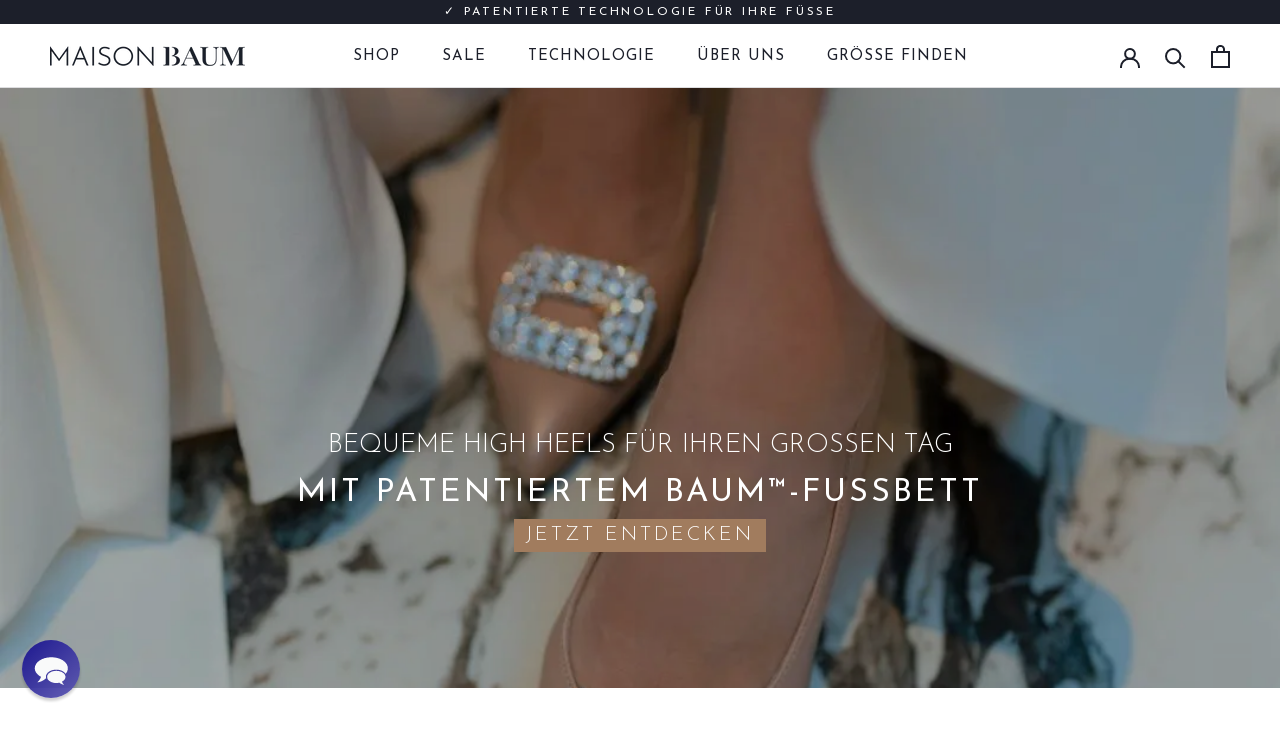

--- FILE ---
content_type: text/html; charset=utf-8
request_url: https://maisonbaum.com/de-gb/pages/festiveguests
body_size: 73448
content:
<!doctype html>

<html class="no-js" lang="de">
  <head>
	<script id="pandectes-rules">   /* PANDECTES-GDPR: DO NOT MODIFY AUTO GENERATED CODE OF THIS SCRIPT */      window.PandectesSettings = {"store":{"id":1437892695,"plan":"plus","theme":"maisonbaum/main_without Weglot code","primaryLocale":"de","adminMode":false},"tsPublished":1709215447,"declaration":{"showPurpose":false,"showProvider":false,"declIntroText":"Wir verwenden Cookies, um die Funktionalität der Website zu optimieren, die Leistung zu analysieren und Ihnen ein personalisiertes Erlebnis zu bieten. Einige Cookies sind für den ordnungsgemäßen Betrieb der Website unerlässlich. Diese Cookies können nicht deaktiviert werden. In diesem Fenster können Sie Ihre Präferenzen für Cookies verwalten.","showDateGenerated":true},"language":{"languageMode":"Single","fallbackLanguage":"de","languageDetection":"browser","languagesSupported":[]},"texts":{"managed":{"headerText":{"de":"Wir respektieren deine Privatsphäre"},"consentText":{"de":"Diese Website verwendet Cookies, um Ihnen das beste Erlebnis zu bieten."},"dismissButtonText":{"de":"Okay"},"linkText":{"de":"Mehr erfahren"},"imprintText":{"de":"Impressum"},"preferencesButtonText":{"de":"Einstellungen"},"allowButtonText":{"de":"Annehmen"},"denyButtonText":{"de":"Ablehnen"},"leaveSiteButtonText":{"de":"Diese Seite verlassen"},"cookiePolicyText":{"de":"Cookie-Richtlinie"},"preferencesPopupTitleText":{"de":"Einwilligungseinstellungen verwalten"},"preferencesPopupIntroText":{"de":"Wir verwenden Cookies, um die Funktionalität der Website zu optimieren, die Leistung zu analysieren und Ihnen ein personalisiertes Erlebnis zu bieten. Einige Cookies sind für den ordnungsgemäßen Betrieb der Website unerlässlich. Diese Cookies können nicht deaktiviert werden. In diesem Fenster können Sie Ihre Präferenzen für Cookies verwalten."},"preferencesPopupCloseButtonText":{"de":"Schließen"},"preferencesPopupAcceptAllButtonText":{"de":"Alles Akzeptieren"},"preferencesPopupRejectAllButtonText":{"de":"Alles ablehnen"},"preferencesPopupSaveButtonText":{"de":"Auswahl speichern"},"accessSectionTitleText":{"de":"Datenübertragbarkeit"},"accessSectionParagraphText":{"de":"Sie haben das Recht, jederzeit auf Ihre Daten zuzugreifen."},"rectificationSectionTitleText":{"de":"Datenberichtigung"},"rectificationSectionParagraphText":{"de":"Sie haben das Recht, die Aktualisierung Ihrer Daten zu verlangen, wann immer Sie dies für angemessen halten."},"erasureSectionTitleText":{"de":"Recht auf Vergessenwerden"},"erasureSectionParagraphText":{"de":"Sie haben das Recht, die Löschung aller Ihrer Daten zu verlangen. Danach können Sie nicht mehr auf Ihr Konto zugreifen."},"declIntroText":{"de":"Wir verwenden Cookies, um die Funktionalität der Website zu optimieren, die Leistung zu analysieren und Ihnen ein personalisiertes Erlebnis zu bieten. Einige Cookies sind für den ordnungsgemäßen Betrieb der Website unerlässlich. Diese Cookies können nicht deaktiviert werden. In diesem Fenster können Sie Ihre Präferenzen für Cookies verwalten."}},"categories":{"strictlyNecessaryCookiesTitleText":{"de":"Unbedingt erforderlich"},"functionalityCookiesTitleText":{"de":"Funktionale Cookies"},"performanceCookiesTitleText":{"de":"Performance-Cookies"},"targetingCookiesTitleText":{"de":"Targeting-Cookies"},"unclassifiedCookiesTitleText":{"de":"Unklassifizierte Cookies"},"strictlyNecessaryCookiesDescriptionText":{"de":"Diese Cookies sind unerlässlich, damit Sie sich auf der Website bewegen und ihre Funktionen nutzen können, z. B. den Zugriff auf sichere Bereiche der Website. Ohne diese Cookies kann die Website nicht richtig funktionieren."},"functionalityCookiesDescriptionText":{"de":"Diese Cookies ermöglichen es der Website, verbesserte Funktionalität und Personalisierung bereitzustellen. Sie können von uns oder von Drittanbietern gesetzt werden, deren Dienste wir auf unseren Seiten hinzugefügt haben. Wenn Sie diese Cookies nicht zulassen, funktionieren einige oder alle dieser Dienste möglicherweise nicht richtig."},"performanceCookiesDescriptionText":{"de":"Diese Cookies ermöglichen es uns, die Leistung unserer Website zu überwachen und zu verbessern. Sie ermöglichen es uns beispielsweise, Besuche zu zählen, Verkehrsquellen zu identifizieren und zu sehen, welche Teile der Website am beliebtesten sind."},"targetingCookiesDescriptionText":{"de":"Diese Cookies können von unseren Werbepartnern über unsere Website gesetzt werden. Sie können von diesen Unternehmen verwendet werden, um ein Profil Ihrer Interessen zu erstellen und Ihnen relevante Werbung auf anderen Websites anzuzeigen. Sie speichern keine direkten personenbezogenen Daten, sondern basieren auf der eindeutigen Identifizierung Ihres Browsers und Ihres Internetgeräts. Wenn Sie diese Cookies nicht zulassen, erleben Sie weniger zielgerichtete Werbung."},"unclassifiedCookiesDescriptionText":{"de":"Unklassifizierte Cookies sind Cookies, die wir gerade zusammen mit den Anbietern einzelner Cookies klassifizieren."}},"auto":{"declName":{"de":"Name"},"declPath":{"de":"Weg"},"declType":{"de":"Typ"},"declDomain":{"de":"Domain"},"declPurpose":{"de":"Zweck"},"declProvider":{"de":"Anbieter"},"declRetention":{"de":"Speicherdauer"},"declFirstParty":{"de":"Erstanbieter"},"declThirdParty":{"de":"Drittanbieter"},"declSeconds":{"de":"Sekunden"},"declMinutes":{"de":"Minuten"},"declHours":{"de":"Std."},"declDays":{"de":"Tage"},"declMonths":{"de":"Monate"},"declYears":{"de":"Jahre"},"declSession":{"de":"Sitzung"},"cookiesDetailsText":{"de":"Cookie-Details"},"preferencesPopupAlwaysAllowedText":{"de":"Immer erlaubt"},"submitButton":{"de":"einreichen"},"submittingButton":{"de":"Senden..."},"cancelButton":{"de":"Abbrechen"},"guestsSupportInfoText":{"de":"Bitte loggen Sie sich mit Ihrem Kundenkonto ein, um fortzufahren."},"guestsSupportEmailPlaceholder":{"de":"E-Mail-Addresse"},"guestsSupportEmailValidationError":{"de":"Email ist ungültig"},"guestsSupportEmailSuccessTitle":{"de":"Vielen Dank für die Anfrage"},"guestsSupportEmailFailureTitle":{"de":"Ein Problem ist aufgetreten"},"guestsSupportEmailSuccessMessage":{"de":"Wenn Sie als Kunde dieses Shops registriert sind, erhalten Sie in Kürze eine E-Mail mit Anweisungen zum weiteren Vorgehen."},"guestsSupportEmailFailureMessage":{"de":"Ihre Anfrage wurde nicht übermittelt. Bitte versuchen Sie es erneut und wenn das Problem weiterhin besteht, wenden Sie sich an den Shop-Inhaber, um Hilfe zu erhalten."},"confirmationSuccessTitle":{"de":"Ihre Anfrage wurde bestätigt"},"confirmationFailureTitle":{"de":"Ein Problem ist aufgetreten"},"confirmationSuccessMessage":{"de":"Wir werden uns in Kürze zu Ihrem Anliegen bei Ihnen melden."},"confirmationFailureMessage":{"de":"Ihre Anfrage wurde nicht bestätigt. Bitte versuchen Sie es erneut und wenn das Problem weiterhin besteht, wenden Sie sich an den Ladenbesitzer, um Hilfe zu erhalten"},"consentSectionTitleText":{"de":"Ihre Cookie-Einwilligung"},"consentSectionNoConsentText":{"de":"Sie haben der Cookie-Richtlinie dieser Website nicht zugestimmt."},"consentSectionConsentedText":{"de":"Sie haben der Cookie-Richtlinie dieser Website zugestimmt am"},"consentStatus":{"de":"Einwilligungspräferenz"},"consentDate":{"de":"Zustimmungsdatum"},"consentId":{"de":"Einwilligungs-ID"},"consentSectionChangeConsentActionText":{"de":"Einwilligungspräferenz ändern"},"accessSectionGDPRRequestsActionText":{"de":"Anfragen betroffener Personen"},"accessSectionAccountInfoActionText":{"de":"persönliche Daten"},"accessSectionOrdersRecordsActionText":{"de":"Aufträge"},"accessSectionDownloadReportActionText":{"de":"Alles herunterladen"},"rectificationCommentPlaceholder":{"de":"Beschreiben Sie, was Sie aktualisieren möchten"},"rectificationCommentValidationError":{"de":"Kommentar ist erforderlich"},"rectificationSectionEditAccountActionText":{"de":"Fordern Sie ein Update an"},"erasureSectionRequestDeletionActionText":{"de":"Löschung personenbezogener Daten anfordern"}}},"library":{"previewMode":false,"fadeInTimeout":0,"defaultBlocked":7,"showLink":true,"showImprintLink":true,"enabled":true,"cookie":{"name":"_pandectes_gdpr","expiryDays":365,"secure":true,"domain":""},"dismissOnScroll":false,"dismissOnWindowClick":false,"dismissOnTimeout":false,"palette":{"popup":{"background":"#FFFFFF","backgroundForCalculations":{"a":1,"b":255,"g":255,"r":255},"text":"#000000"},"button":{"background":"transparent","backgroundForCalculations":{"a":1,"b":255,"g":255,"r":255},"text":"#000000","textForCalculation":{"a":1,"b":0,"g":0,"r":0},"border":"#000000"}},"content":{"href":"https://maison-baum.myshopify.com/policies/privacy-policy","imprintHref":"/","close":"&#10005;","target":"","logo":"<img class=\"cc-banner-logo\" height=\"40\" width=\"40\" src=\"https://cdn.shopify.com/s/files/1/0014/3789/2695/t/218/assets/pandectes-logo.png?v=1709113049\" alt=\"Maison Baum\" />"},"window":"<div role=\"dialog\" aria-live=\"polite\" aria-label=\"cookieconsent\" aria-describedby=\"cookieconsent:desc\" id=\"pandectes-banner\" class=\"cc-window-wrapper cc-bottom-left-wrapper\"><div class=\"pd-cookie-banner-window cc-window {{classes}}\"><!--googleoff: all-->{{children}}<!--googleon: all--></div></div>","compliance":{"opt-both":"<div class=\"cc-compliance cc-highlight\">{{deny}}{{allow}}</div>"},"type":"opt-both","layouts":{"basic":"{{logo}}{{messagelink}}{{compliance}}{{close}}"},"position":"bottom-left","theme":"wired","revokable":true,"animateRevokable":false,"revokableReset":false,"revokableLogoUrl":"https://cdn.shopify.com/s/files/1/0014/3789/2695/t/218/assets/pandectes-reopen-logo.png?v=1709113050","revokablePlacement":"bottom-left","revokableMarginHorizontal":15,"revokableMarginVertical":15,"static":false,"autoAttach":true,"hasTransition":true,"blacklistPage":[""]},"geolocation":{"brOnly":false,"caOnly":false,"chOnly":false,"euOnly":false,"jpOnly":false,"thOnly":false,"canadaOnly":false,"globalVisibility":true},"dsr":{"guestsSupport":false,"accessSectionDownloadReportAuto":false},"banner":{"resetTs":1709113047,"extraCss":"        .cc-banner-logo {max-width: 24em!important;}    @media(min-width: 768px) {.cc-window.cc-floating{max-width: 24em!important;width: 24em!important;}}    .cc-message, .cc-header, .cc-logo {text-align: left}    .cc-window-wrapper{z-index: 2147483647;}    .cc-window{z-index: 2147483647;font-family: inherit;}    .cc-header{font-family: inherit;}    .pd-cp-ui{font-family: inherit; background-color: #FFFFFF;color:#000000;}    button.pd-cp-btn, a.pd-cp-btn{}    input + .pd-cp-preferences-slider{background-color: rgba(0, 0, 0, 0.3)}    .pd-cp-scrolling-section::-webkit-scrollbar{background-color: rgba(0, 0, 0, 0.3)}    input:checked + .pd-cp-preferences-slider{background-color: rgba(0, 0, 0, 1)}    .pd-cp-scrolling-section::-webkit-scrollbar-thumb {background-color: rgba(0, 0, 0, 1)}    .pd-cp-ui-close{color:#000000;}    .pd-cp-preferences-slider:before{background-color: #FFFFFF}    .pd-cp-title:before {border-color: #000000!important}    .pd-cp-preferences-slider{background-color:#000000}    .pd-cp-toggle{color:#000000!important}    @media(max-width:699px) {.pd-cp-ui-close-top svg {fill: #000000}}    .pd-cp-toggle:hover,.pd-cp-toggle:visited,.pd-cp-toggle:active{color:#000000!important}    .pd-cookie-banner-window {box-shadow: 0 0 18px rgb(0 0 0 / 20%);}  ","customJavascript":null,"showPoweredBy":false,"hybridStrict":false,"cookiesBlockedByDefault":"7","isActive":false,"implicitSavePreferences":false,"cookieIcon":false,"blockBots":false,"showCookiesDetails":false,"hasTransition":true,"blockingPage":false,"showOnlyLandingPage":false,"leaveSiteUrl":"https://www.google.com","linkRespectStoreLang":false},"cookies":{"0":[{"name":"cart","domain":".maisonbaum.com","path":"/collections","provider":"Shopify","firstParty":true,"retention":"Session","expires":-54,"unit":"declYears","purpose":{"de":"Notwendig für die Warenkorbfunktion auf der Website."}},{"name":"keep_alive","domain":"maisonbaum.com","path":"/","provider":"Shopify","firstParty":true,"retention":"30 minute(s)","expires":30,"unit":"declMinutes","purpose":{"de":"Wird im Zusammenhang mit der Käuferlokalisierung verwendet."}},{"name":"secure_customer_sig","domain":"ie.maisonbaum.com","path":"/","provider":"Shopify","firstParty":true,"retention":"1 year(s)","expires":1,"unit":"declYears","purpose":{"de":"Wird im Zusammenhang mit dem Kundenlogin verwendet."}},{"name":"localization","domain":"ie.maisonbaum.com","path":"/","provider":"Shopify","firstParty":true,"retention":"1 year(s)","expires":1,"unit":"declYears","purpose":{"de":"Lokalisierung von Shopify-Shops"}},{"name":"cart_currency","domain":"ie.maisonbaum.com","path":"/","provider":"Shopify","firstParty":true,"retention":"2 ","expires":2,"unit":"declSession","purpose":{"de":"Das Cookie ist für die sichere Checkout- und Zahlungsfunktion auf der Website erforderlich. Diese Funktion wird von shopify.com bereitgestellt."}},{"name":"_tracking_consent","domain":".maisonbaum.com","path":"/","provider":"Shopify","firstParty":true,"retention":"1 year(s)","expires":1,"unit":"declYears","purpose":{"de":"Tracking-Einstellungen."}},{"name":"shopify_pay_redirect","domain":"ie.maisonbaum.com","path":"/","provider":"Shopify","firstParty":true,"retention":"1 hour(s)","expires":1,"unit":"declHours","purpose":{"de":"Das Cookie ist für die sichere Checkout- und Zahlungsfunktion auf der Website erforderlich. Diese Funktion wird von shopify.com bereitgestellt."}},{"name":"_cmp_a","domain":".maisonbaum.com","path":"/","provider":"Shopify","firstParty":true,"retention":"1 day(s)","expires":1,"unit":"declDays","purpose":{"de":"Wird zum Verwalten der Datenschutzeinstellungen des Kunden verwendet."}},{"name":"cart","domain":"ie.maisonbaum.com","path":"/","provider":"Shopify","firstParty":true,"retention":"2 ","expires":2,"unit":"declSession","purpose":{"de":"Notwendig für die Warenkorbfunktion auf der Website."}},{"name":"__cfruid","domain":".bonjourmaisonbaum.zendesk.com","path":"/","provider":"HubSpot","firstParty":false,"retention":"Session","expires":-54,"unit":"declYears","purpose":{"de":"Dies wird vom CDN-Anbieter von HubSpot aufgrund seiner Ratenbegrenzungsrichtlinien festgelegt."}},{"name":"cart_sig","domain":"ie.maisonbaum.com","path":"/","provider":"Shopify","firstParty":true,"retention":"2 ","expires":2,"unit":"declSession","purpose":{"de":"Shopify-Analysen."}},{"name":"keep_alive","domain":"ie.maisonbaum.com","path":"/","provider":"Shopify","firstParty":true,"retention":"30 minute(s)","expires":30,"unit":"declMinutes","purpose":{"de":"Wird im Zusammenhang mit der Käuferlokalisierung verwendet."}},{"name":"cart_ts","domain":"ie.maisonbaum.com","path":"/","provider":"Shopify","firstParty":true,"retention":"2 ","expires":2,"unit":"declSession","purpose":{"de":"Wird im Zusammenhang mit der Kasse verwendet."}},{"name":"secure_customer_sig","domain":"maisonbaum.com","path":"/","provider":"Shopify","firstParty":true,"retention":"1 year(s)","expires":1,"unit":"declYears","purpose":{"de":"Wird im Zusammenhang mit dem Kundenlogin verwendet."}},{"name":"localization","domain":"maisonbaum.com","path":"/","provider":"Shopify","firstParty":true,"retention":"1 year(s)","expires":1,"unit":"declYears","purpose":{"de":"Lokalisierung von Shopify-Shops"}},{"name":"cart_currency","domain":"maisonbaum.com","path":"/","provider":"Shopify","firstParty":true,"retention":"2 ","expires":2,"unit":"declSession","purpose":{"de":"Das Cookie ist für die sichere Checkout- und Zahlungsfunktion auf der Website erforderlich. Diese Funktion wird von shopify.com bereitgestellt."}},{"name":"cart_sig","domain":"maisonbaum.com","path":"/","provider":"Shopify","firstParty":true,"retention":"2 ","expires":2,"unit":"declSession","purpose":{"de":"Shopify-Analysen."}},{"name":"shopify_pay_redirect","domain":"maisonbaum.com","path":"/","provider":"Shopify","firstParty":true,"retention":"1 hour(s)","expires":1,"unit":"declHours","purpose":{"de":"Das Cookie ist für die sichere Checkout- und Zahlungsfunktion auf der Website erforderlich. Diese Funktion wird von shopify.com bereitgestellt."}},{"name":"_secure_session_id","domain":"maisonbaum.com","path":"/","provider":"Shopify","firstParty":true,"retention":"1 month(s)","expires":1,"unit":"declMonths","purpose":{"de":"Wird in Verbindung mit der Navigation durch eine Storefront verwendet."}},{"name":"_pandectes_gdpr","domain":".maisonbaum.com","path":"/","provider":"Pandectes","firstParty":true,"retention":"1 year(s)","expires":1,"unit":"declYears","purpose":{"de":"Wird für die Funktionalität des Cookies-Zustimmungsbanners verwendet."}},{"name":"cart_ts","domain":"maisonbaum.com","path":"/","provider":"Shopify","firstParty":true,"retention":"2 ","expires":2,"unit":"declSession","purpose":{"de":"Wird im Zusammenhang mit der Kasse verwendet."}},{"name":"cookietest","domain":"ie.maisonbaum.com","path":"/","provider":"Shopify","firstParty":true,"retention":"Session","expires":1,"unit":"declSeconds","purpose":{"de":"Used to ensure our systems are working correctly."}},{"name":"cookietest","domain":"maisonbaum.com","path":"/","provider":"Shopify","firstParty":true,"retention":"Session","expires":1,"unit":"declSeconds","purpose":{"de":"Used to ensure our systems are working correctly."}}],"1":[{"name":"_pinterest_ct_ua","domain":".ct.pinterest.com","path":"/","provider":"Pinterest","firstParty":false,"retention":"1 year(s)","expires":1,"unit":"declYears","purpose":{"de":"Wird verwendet, um Aktionen seitenübergreifend zu gruppieren."}},{"name":"_shg_session_id","domain":"ie.maisonbaum.com","path":"/","provider":"Shogun","firstParty":true,"retention":"30 minute(s)","expires":30,"unit":"declMinutes","purpose":{"de":"Wird von der Shogun-Anwendung verwendet"}},{"name":"_shg_user_id","domain":"ie.maisonbaum.com","path":"/","provider":"Shogun","firstParty":true,"retention":"1 year(s)","expires":1,"unit":"declYears","purpose":{"de":"Wird von der Shogun-Anwendung verwendet"}},{"name":"_shg_session_id","domain":"maisonbaum.com","path":"/","provider":"Shogun","firstParty":true,"retention":"30 minute(s)","expires":30,"unit":"declMinutes","purpose":{"de":"Wird von der Shogun-Anwendung verwendet"}},{"name":"_shg_user_id","domain":"maisonbaum.com","path":"/","provider":"Shogun","firstParty":true,"retention":"1 year(s)","expires":1,"unit":"declYears","purpose":{"de":"Wird von der Shogun-Anwendung verwendet"}},{"name":"_hjSessionUser_1552284","domain":".maisonbaum.com","path":"/","provider":"Hotjar","firstParty":true,"retention":"1 year(s)","expires":1,"unit":"declYears","purpose":{"de":""}},{"name":"_hjSession_1552284","domain":".maisonbaum.com","path":"/","provider":"Hotjar","firstParty":true,"retention":"30 minute(s)","expires":30,"unit":"declMinutes","purpose":{"de":""}}],"2":[{"name":"_gid","domain":".maisonbaum.com","path":"/","provider":"Google","firstParty":true,"retention":"1 day(s)","expires":1,"unit":"declDays","purpose":{"de":"Cookie wird von Google Analytics platziert, um Seitenaufrufe zu zählen und zu verfolgen."}},{"name":"__cf_bm","domain":".reviews.io","path":"/","provider":"CloudFlare","firstParty":false,"retention":"30 minute(s)","expires":30,"unit":"declMinutes","purpose":{"de":"Wird verwendet, um eingehenden Datenverkehr zu verwalten, der den mit Bots verbundenen Kriterien entspricht."}},{"name":"_shopify_s","domain":"ie.maisonbaum.com","path":"/","provider":"Shopify","firstParty":true,"retention":"30 minute(s)","expires":30,"unit":"declMinutes","purpose":{"de":"Shopify-Analysen."}},{"name":"_gat","domain":".maisonbaum.com","path":"/","provider":"Google","firstParty":true,"retention":"1 minute(s)","expires":1,"unit":"declMinutes","purpose":{"de":"Cookie wird von Google Analytics platziert, um Anfragen von Bots zu filtern."}},{"name":"_shopify_sa_t","domain":"ie.maisonbaum.com","path":"/","provider":"Shopify","firstParty":true,"retention":"30 minute(s)","expires":30,"unit":"declMinutes","purpose":{"de":"Shopify-Analysen in Bezug auf Marketing und Empfehlungen."}},{"name":"_shopify_sa_p","domain":"ie.maisonbaum.com","path":"/","provider":"Shopify","firstParty":true,"retention":"30 minute(s)","expires":30,"unit":"declMinutes","purpose":{"de":"Shopify-Analysen in Bezug auf Marketing und Empfehlungen."}},{"name":"_ga","domain":".maisonbaum.com","path":"/","provider":"Google","firstParty":true,"retention":"1 year(s)","expires":1,"unit":"declYears","purpose":{"de":"Cookie wird von Google Analytics mit unbekannter Funktionalität gesetzt"}},{"name":"_shopify_y","domain":".maisonbaum.com","path":"/","provider":"Shopify","firstParty":true,"retention":"1 year(s)","expires":1,"unit":"declYears","purpose":{"de":"Shopify-Analysen."}},{"name":"_shopify_s","domain":".maisonbaum.com","path":"/","provider":"Shopify","firstParty":true,"retention":"30 minute(s)","expires":30,"unit":"declMinutes","purpose":{"de":"Shopify-Analysen."}},{"name":"_orig_referrer","domain":".maisonbaum.com","path":"/","provider":"Shopify","firstParty":true,"retention":"2 ","expires":2,"unit":"declSession","purpose":{"de":"Verfolgt Zielseiten."}},{"name":"_landing_page","domain":".maisonbaum.com","path":"/","provider":"Shopify","firstParty":true,"retention":"2 ","expires":2,"unit":"declSession","purpose":{"de":"Verfolgt Zielseiten."}},{"name":"_shopify_sa_t","domain":".maisonbaum.com","path":"/","provider":"Shopify","firstParty":true,"retention":"30 minute(s)","expires":30,"unit":"declMinutes","purpose":{"de":"Shopify-Analysen in Bezug auf Marketing und Empfehlungen."}},{"name":"_shopify_sa_p","domain":".maisonbaum.com","path":"/","provider":"Shopify","firstParty":true,"retention":"30 minute(s)","expires":30,"unit":"declMinutes","purpose":{"de":"Shopify-Analysen in Bezug auf Marketing und Empfehlungen."}},{"name":"_shopify_s","domain":"com","path":"/","provider":"Shopify","firstParty":false,"retention":"Session","expires":1,"unit":"declSeconds","purpose":{"de":"Shopify-Analysen."}},{"name":"_boomr_clss","domain":"https://ie.maisonbaum.com","path":"/","provider":"Shopify","firstParty":true,"retention":"Persistent","expires":1,"unit":"declYears","purpose":{"de":"Wird zur Überwachung und Optimierung der Leistung von Shopify-Shops verwendet."}},{"name":"_gat_gtag_UA_130861761_1","domain":".maisonbaum.com","path":"/","provider":"Google","firstParty":true,"retention":"1 minute(s)","expires":1,"unit":"declMinutes","purpose":{"de":""}},{"name":"_ga_4SSYDV1PHN","domain":".maisonbaum.com","path":"/","provider":"Google","firstParty":true,"retention":"1 year(s)","expires":1,"unit":"declYears","purpose":{"de":""}},{"name":"_ga_XX2ZJQ6E61","domain":".maisonbaum.com","path":"/","provider":"Google","firstParty":true,"retention":"1 year(s)","expires":1,"unit":"declYears","purpose":{"de":""}},{"name":"_ga_7C237K5PJB","domain":".maisonbaum.com","path":"/","provider":"Google","firstParty":true,"retention":"1 year(s)","expires":1,"unit":"declYears","purpose":{"de":""}}],"4":[{"name":"_gcl_au","domain":".maisonbaum.com","path":"/","provider":"Google","firstParty":true,"retention":"3 month(s)","expires":3,"unit":"declMonths","purpose":{"de":"Cookie wird von Google Tag Manager platziert, um Conversions zu verfolgen."}},{"name":"test_cookie","domain":".doubleclick.net","path":"/","provider":"Google","firstParty":false,"retention":"15 minute(s)","expires":15,"unit":"declMinutes","purpose":{"de":"Um die Aktionen der Besucher zu messen, nachdem sie sich durch eine Anzeige geklickt haben. Verfällt nach jedem Besuch."}},{"name":"_uetsid","domain":".maisonbaum.com","path":"/","provider":"Bing","firstParty":true,"retention":"1 day(s)","expires":1,"unit":"declDays","purpose":{"de":"Dieses Cookie wird von Bing verwendet, um zu bestimmen, welche Anzeigen gezeigt werden sollen, die für den Endbenutzer relevant sein könnten, der die Website durchsucht."}},{"name":"_uetvid","domain":".maisonbaum.com","path":"/","provider":"Bing","firstParty":true,"retention":"1 year(s)","expires":1,"unit":"declYears","purpose":{"de":"Wird verwendet, um Besucher auf mehreren Websites zu verfolgen, um relevante Werbung basierend auf den Präferenzen des Besuchers zu präsentieren."}},{"name":"MUID","domain":".bing.com","path":"/","provider":"Microsoft","firstParty":false,"retention":"1 year(s)","expires":1,"unit":"declYears","purpose":{"de":"Cookie wird von Microsoft platziert, um Besuche auf Websites zu verfolgen."}},{"name":"__kla_id","domain":"ie.maisonbaum.com","path":"/","provider":"Klaviyo","firstParty":true,"retention":"1 year(s)","expires":1,"unit":"declYears","purpose":{"de":"Verfolgt, wenn jemand durch eine Klaviyo-E-Mail auf Ihre Website klickt"}},{"name":"_fbp","domain":".maisonbaum.com","path":"/","provider":"Facebook","firstParty":true,"retention":"3 month(s)","expires":3,"unit":"declMonths","purpose":{"de":"Cookie wird von Facebook platziert, um Besuche auf Websites zu verfolgen."}},{"name":"_pin_unauth","domain":".ie.maisonbaum.com","path":"/","provider":"Pinterest","firstParty":true,"retention":"1 year(s)","expires":1,"unit":"declYears","purpose":{"de":"Wird verwendet, um Aktionen für Benutzer zu gruppieren, die von Pinterest nicht identifiziert werden können."}},{"name":"wpm-domain-test","domain":"com","path":"/","provider":"Shopify","firstParty":false,"retention":"Session","expires":1,"unit":"declSeconds","purpose":{"de":"Wird verwendet, um die Speicherung von Parametern zu Produkten, die dem Warenkorb hinzugefügt wurden, oder zur Zahlungswährung zu testen"}},{"name":"wpm-domain-test","domain":"maisonbaum.com","path":"/","provider":"Shopify","firstParty":true,"retention":"Session","expires":1,"unit":"declSeconds","purpose":{"de":"Wird verwendet, um die Speicherung von Parametern zu Produkten, die dem Warenkorb hinzugefügt wurden, oder zur Zahlungswährung zu testen"}},{"name":"wpm-domain-test","domain":"ie.maisonbaum.com","path":"/","provider":"Shopify","firstParty":true,"retention":"Session","expires":1,"unit":"declSeconds","purpose":{"de":"Wird verwendet, um die Speicherung von Parametern zu Produkten, die dem Warenkorb hinzugefügt wurden, oder zur Zahlungswährung zu testen"}},{"name":"__kla_id","domain":"maisonbaum.com","path":"/","provider":"Klaviyo","firstParty":true,"retention":"1 year(s)","expires":1,"unit":"declYears","purpose":{"de":"Verfolgt, wenn jemand durch eine Klaviyo-E-Mail auf Ihre Website klickt"}},{"name":"_pin_unauth","domain":".maisonbaum.com","path":"/","provider":"Pinterest","firstParty":true,"retention":"1 year(s)","expires":1,"unit":"declYears","purpose":{"de":"Wird verwendet, um Aktionen für Benutzer zu gruppieren, die von Pinterest nicht identifiziert werden können."}},{"name":"lastExternalReferrerTime","domain":"https://ie.maisonbaum.com","path":"/","provider":"Facebook","firstParty":true,"retention":"Persistent","expires":1,"unit":"declYears","purpose":{"de":"Enthält den Zeitstempel der letzten Aktualisierung des lastExternalReferrer-Cookies."}},{"name":"lastExternalReferrer","domain":"https://ie.maisonbaum.com","path":"/","provider":"Facebook","firstParty":true,"retention":"Persistent","expires":1,"unit":"declYears","purpose":{"de":"Erkennt, wie der Benutzer auf die Website gelangt ist, indem er seine letzte URL-Adresse registriert."}}],"8":[{"name":"_uetvid","domain":"https://ie.maisonbaum.com","path":"/","provider":"Unknown","firstParty":true,"retention":"Persistent","expires":1,"unit":"declYears","purpose":{"de":"Wird verwendet, um Besucher auf mehreren Websites zu verfolgen, um relevante Werbung basierend auf den Präferenzen des Besuchers zu präsentieren."}},{"name":"_uetsid","domain":"https://ie.maisonbaum.com","path":"/","provider":"Unknown","firstParty":true,"retention":"Persistent","expires":1,"unit":"declYears","purpose":{"de":"Dieses Cookie wird von Bing verwendet, um zu bestimmen, welche Anzeigen gezeigt werden sollen, die für den Endbenutzer relevant sein könnten, der die Website durchsucht."}},{"name":"XSRF-TOKEN","domain":"filter-v2.globosoftware.net","path":"/","provider":"Unknown","firstParty":false,"retention":"2 hour(s)","expires":2,"unit":"declHours","purpose":{"de":""}},{"name":"smart_product_filter_search_session","domain":"filter-v2.globosoftware.net","path":"/","provider":"Unknown","firstParty":false,"retention":"2 hour(s)","expires":2,"unit":"declHours","purpose":{"de":""}},{"name":"axeptio_cookies","domain":"ie.maisonbaum.com","path":"/","provider":"Unknown","firstParty":true,"retention":"1 year(s)","expires":1,"unit":"declYears","purpose":{"de":""}},{"name":"axeptio_authorized_vendors","domain":"ie.maisonbaum.com","path":"/","provider":"Unknown","firstParty":true,"retention":"1 year(s)","expires":1,"unit":"declYears","purpose":{"de":""}},{"name":"axeptio_all_vendors","domain":"ie.maisonbaum.com","path":"/","provider":"Unknown","firstParty":true,"retention":"1 year(s)","expires":1,"unit":"declYears","purpose":{"de":""}},{"name":"ar_debug","domain":".pinterest.com","path":"/","provider":"Unknown","firstParty":false,"retention":"1 year(s)","expires":1,"unit":"declYears","purpose":{"de":""}},{"name":"_hjTLDTest","domain":"maisonbaum.com","path":"/","provider":"Unknown","firstParty":true,"retention":"Session","expires":1,"unit":"declSeconds","purpose":{"de":""}},{"name":"cookiecookie","domain":"ie.maisonbaum.com","path":"/","provider":"Unknown","firstParty":true,"retention":"Session","expires":1,"unit":"declSeconds","purpose":{"de":""}},{"name":"MSPTC","domain":".bing.com","path":"/","provider":"Unknown","firstParty":false,"retention":"1 year(s)","expires":1,"unit":"declYears","purpose":{"de":""}},{"name":"axeptio_cookies","domain":"maisonbaum.com","path":"/","provider":"Unknown","firstParty":true,"retention":"1 year(s)","expires":1,"unit":"declYears","purpose":{"de":""}},{"name":"axeptio_authorized_vendors","domain":"maisonbaum.com","path":"/","provider":"Unknown","firstParty":true,"retention":"1 year(s)","expires":1,"unit":"declYears","purpose":{"de":""}},{"name":"axeptio_all_vendors","domain":"maisonbaum.com","path":"/","provider":"Unknown","firstParty":true,"retention":"1 year(s)","expires":1,"unit":"declYears","purpose":{"de":""}},{"name":"cookiecookie","domain":"maisonbaum.com","path":"/","provider":"Unknown","firstParty":true,"retention":"Session","expires":1,"unit":"declSeconds","purpose":{"de":""}},{"name":"ZD-suid","domain":"https://ie.maisonbaum.com","path":"/","provider":"Unknown","firstParty":true,"retention":"Persistent","expires":1,"unit":"declYears","purpose":{"de":""}},{"name":"__anon_id","domain":"https://ie.maisonbaum.com","path":"/","provider":"Unknown","firstParty":true,"retention":"Persistent","expires":1,"unit":"declYears","purpose":{"de":""}},{"name":"__user_traits","domain":"https://ie.maisonbaum.com","path":"/","provider":"Unknown","firstParty":true,"retention":"Persistent","expires":1,"unit":"declYears","purpose":{"de":""}},{"name":"klaviyoOnsite","domain":"https://ie.maisonbaum.com","path":"/","provider":"Unknown","firstParty":true,"retention":"Persistent","expires":1,"unit":"declYears","purpose":{"de":""}},{"name":"_uetsid_exp","domain":"https://ie.maisonbaum.com","path":"/","provider":"Unknown","firstParty":true,"retention":"Persistent","expires":1,"unit":"declYears","purpose":{"de":""}},{"name":"scDiscountData","domain":"https://ie.maisonbaum.com","path":"/","provider":"Unknown","firstParty":true,"retention":"Session","expires":1,"unit":"declYears","purpose":{"de":""}},{"name":"644bbc194abf0001423b5835.clientId","domain":"https://ie.maisonbaum.com","path":"/","provider":"Unknown","firstParty":true,"retention":"Session","expires":1,"unit":"declYears","purpose":{"de":""}},{"name":"sra_identifiers","domain":"https://ie.maisonbaum.com","path":"/","provider":"Unknown","firstParty":true,"retention":"Session","expires":1,"unit":"declYears","purpose":{"de":""}},{"name":"wg-cart-update-lang","domain":"https://ie.maisonbaum.com","path":"/","provider":"Unknown","firstParty":true,"retention":"Session","expires":1,"unit":"declYears","purpose":{"de":""}},{"name":"sra_cart_token","domain":"https://ie.maisonbaum.com","path":"/","provider":"Unknown","firstParty":true,"retention":"Session","expires":1,"unit":"declYears","purpose":{"de":""}},{"name":"_uetvid_exp","domain":"https://ie.maisonbaum.com","path":"/","provider":"Unknown","firstParty":true,"retention":"Persistent","expires":1,"unit":"declYears","purpose":{"de":""}},{"name":"ZD-suid","domain":"https://ie.maisonbaum.com","path":"/","provider":"Unknown","firstParty":true,"retention":"Session","expires":1,"unit":"declYears","purpose":{"de":""}},{"name":"gfDid","domain":"https://ie.maisonbaum.com","path":"/","provider":"Unknown","firstParty":true,"retention":"Session","expires":1,"unit":"declYears","purpose":{"de":""}},{"name":"ZD-buid","domain":"https://ie.maisonbaum.com","path":"/","provider":"Unknown","firstParty":true,"retention":"Session","expires":1,"unit":"declYears","purpose":{"de":""}},{"name":"is_eu","domain":"https://ie.maisonbaum.com","path":"/","provider":"Unknown","firstParty":true,"retention":"Session","expires":1,"unit":"declYears","purpose":{"de":""}},{"name":"sra_debug","domain":"https://ie.maisonbaum.com","path":"/","provider":"Unknown","firstParty":true,"retention":"Session","expires":1,"unit":"declYears","purpose":{"de":""}},{"name":"scCartData","domain":"https://ie.maisonbaum.com","path":"/","provider":"Unknown","firstParty":true,"retention":"Session","expires":1,"unit":"declYears","purpose":{"de":""}},{"name":"wg-cart-update-token","domain":"https://ie.maisonbaum.com","path":"/","provider":"Unknown","firstParty":true,"retention":"Session","expires":1,"unit":"declYears","purpose":{"de":""}},{"name":"undefined","domain":"https://ie.maisonbaum.com","path":"/","provider":"Unknown","firstParty":true,"retention":"Persistent","expires":1,"unit":"declYears","purpose":{"de":""}},{"name":"__storage_test__","domain":"https://ie.maisonbaum.com","path":"/","provider":"Unknown","firstParty":true,"retention":"Persistent","expires":1,"unit":"declYears","purpose":{"de":""}},{"name":"_hjLocalStorageTest","domain":"https://ie.maisonbaum.com","path":"/","provider":"Unknown","firstParty":true,"retention":"Persistent","expires":1,"unit":"declYears","purpose":{"de":""}},{"name":"_kla_test","domain":"https://ie.maisonbaum.com","path":"/","provider":"Unknown","firstParty":true,"retention":"Persistent","expires":1,"unit":"declYears","purpose":{"de":""}},{"name":"local-storage-test","domain":"https://ie.maisonbaum.com","path":"/","provider":"Unknown","firstParty":true,"retention":"Persistent","expires":1,"unit":"declYears","purpose":{"de":""}},{"name":"gfCid","domain":"https://ie.maisonbaum.com","path":"/","provider":"Unknown","firstParty":true,"retention":"Session","expires":1,"unit":"declYears","purpose":{"de":""}},{"name":"klaviyoPagesVisitCount","domain":"https://ie.maisonbaum.com","path":"/","provider":"Unknown","firstParty":true,"retention":"Session","expires":1,"unit":"declYears","purpose":{"de":""}},{"name":"undefined","domain":"https://ie.maisonbaum.com","path":"/","provider":"Unknown","firstParty":true,"retention":"Session","expires":1,"unit":"declYears","purpose":{"de":""}},{"name":"ZD-testStorage","domain":"https://ie.maisonbaum.com","path":"/","provider":"Unknown","firstParty":true,"retention":"Session","expires":1,"unit":"declYears","purpose":{"de":""}},{"name":"_hjSessionStorageTest","domain":"https://ie.maisonbaum.com","path":"/","provider":"Unknown","firstParty":true,"retention":"Session","expires":1,"unit":"declYears","purpose":{"de":""}}]},"blocker":{"isActive":false,"googleConsentMode":{"id":"","analyticsId":"","isActive":false,"adStorageCategory":4,"analyticsStorageCategory":2,"personalizationStorageCategory":1,"functionalityStorageCategory":1,"customEvent":true,"securityStorageCategory":0,"redactData":true,"urlPassthrough":false,"dataLayerProperty":"dataLayer"},"facebookPixel":{"id":"","isActive":false,"ldu":false},"rakuten":{"isActive":false,"cmp":false,"ccpa":false},"gpcIsActive":false,"defaultBlocked":7,"patterns":{"whiteList":[],"blackList":{"1":[],"2":[],"4":[],"8":[]},"iframesWhiteList":[],"iframesBlackList":{"1":[],"2":[],"4":[],"8":[]},"beaconsWhiteList":[],"beaconsBlackList":{"1":[],"2":[],"4":[],"8":[]}}}}      !function(){"use strict";window.PandectesRules=window.PandectesRules||{},window.PandectesRules.manualBlacklist={1:[],2:[],4:[]},window.PandectesRules.blacklistedIFrames={1:[],2:[],4:[]},window.PandectesRules.blacklistedCss={1:[],2:[],4:[]},window.PandectesRules.blacklistedBeacons={1:[],2:[],4:[]};var e="javascript/blocked",t="_pandectes_gdpr";function n(e){return new RegExp(e.replace(/[/\\.+?$()]/g,"\\$&").replace("*","(.*)"))}var a=function(e){try{return JSON.parse(e)}catch(e){return!1}},r=function(e){var t=arguments.length>1&&void 0!==arguments[1]?arguments[1]:"log",n=new URLSearchParams(window.location.search);n.get("log")&&console[t]("PandectesRules: ".concat(e))};function i(e,t){var n=Object.keys(e);if(Object.getOwnPropertySymbols){var a=Object.getOwnPropertySymbols(e);t&&(a=a.filter((function(t){return Object.getOwnPropertyDescriptor(e,t).enumerable}))),n.push.apply(n,a)}return n}function o(e){for(var t=1;t<arguments.length;t++){var n=null!=arguments[t]?arguments[t]:{};t%2?i(Object(n),!0).forEach((function(t){s(e,t,n[t])})):Object.getOwnPropertyDescriptors?Object.defineProperties(e,Object.getOwnPropertyDescriptors(n)):i(Object(n)).forEach((function(t){Object.defineProperty(e,t,Object.getOwnPropertyDescriptor(n,t))}))}return e}function s(e,t,n){return t in e?Object.defineProperty(e,t,{value:n,enumerable:!0,configurable:!0,writable:!0}):e[t]=n,e}function c(e,t){return function(e){if(Array.isArray(e))return e}(e)||function(e,t){var n=null==e?null:"undefined"!=typeof Symbol&&e[Symbol.iterator]||e["@@iterator"];if(null==n)return;var a,r,i=[],o=!0,s=!1;try{for(n=n.call(e);!(o=(a=n.next()).done)&&(i.push(a.value),!t||i.length!==t);o=!0);}catch(e){s=!0,r=e}finally{try{o||null==n.return||n.return()}finally{if(s)throw r}}return i}(e,t)||u(e,t)||function(){throw new TypeError("Invalid attempt to destructure non-iterable instance.\nIn order to be iterable, non-array objects must have a [Symbol.iterator]() method.")}()}function l(e){return function(e){if(Array.isArray(e))return d(e)}(e)||function(e){if("undefined"!=typeof Symbol&&null!=e[Symbol.iterator]||null!=e["@@iterator"])return Array.from(e)}(e)||u(e)||function(){throw new TypeError("Invalid attempt to spread non-iterable instance.\nIn order to be iterable, non-array objects must have a [Symbol.iterator]() method.")}()}function u(e,t){if(e){if("string"==typeof e)return d(e,t);var n=Object.prototype.toString.call(e).slice(8,-1);return"Object"===n&&e.constructor&&(n=e.constructor.name),"Map"===n||"Set"===n?Array.from(e):"Arguments"===n||/^(?:Ui|I)nt(?:8|16|32)(?:Clamped)?Array$/.test(n)?d(e,t):void 0}}function d(e,t){(null==t||t>e.length)&&(t=e.length);for(var n=0,a=new Array(t);n<t;n++)a[n]=e[n];return a}var p=window.PandectesRulesSettings||window.PandectesSettings,f=!(void 0===window.dataLayer||!Array.isArray(window.dataLayer)||!window.dataLayer.some((function(e){return"pandectes_full_scan"===e.event})));r("userAgent -> ".concat(window.navigator.userAgent.substring(0,50)));var g=function(){var e,n=arguments.length>0&&void 0!==arguments[0]?arguments[0]:t,r="; "+document.cookie,i=r.split("; "+n+"=");if(i.length<2)e={};else{var o=i.pop(),s=o.split(";");e=window.atob(s.shift())}var c=a(e);return!1!==c?c:e}(),y=p.banner.isActive,h=p.blocker,m=h.defaultBlocked,w=h.patterns,v=g&&null!==g.preferences&&void 0!==g.preferences?g.preferences:null,b=f?0:y?null===v?m:v:0,k={1:0==(1&b),2:0==(2&b),4:0==(4&b)},L=w.blackList,S=w.whiteList,_=w.iframesBlackList,P=w.iframesWhiteList,A=w.beaconsBlackList,C=w.beaconsWhiteList,B={blackList:[],whiteList:[],iframesBlackList:{1:[],2:[],4:[],8:[]},iframesWhiteList:[],beaconsBlackList:{1:[],2:[],4:[],8:[]},beaconsWhiteList:[]};[1,2,4].map((function(e){var t;k[e]||((t=B.blackList).push.apply(t,l(L[e].length?L[e].map(n):[])),B.iframesBlackList[e]=_[e].length?_[e].map(n):[],B.beaconsBlackList[e]=A[e].length?A[e].map(n):[])})),B.whiteList=S.length?S.map(n):[],B.iframesWhiteList=P.length?P.map(n):[],B.beaconsWhiteList=C.length?C.map(n):[];var E={scripts:[],iframes:{1:[],2:[],4:[]},beacons:{1:[],2:[],4:[]},css:{1:[],2:[],4:[]}},j=function(t,n){return t&&(!n||n!==e)&&(!B.blackList||B.blackList.some((function(e){return e.test(t)})))&&(!B.whiteList||B.whiteList.every((function(e){return!e.test(t)})))},O=function(e){var t=e.getAttribute("src");return B.blackList&&B.blackList.every((function(e){return!e.test(t)}))||B.whiteList&&B.whiteList.some((function(e){return e.test(t)}))},I=function(e,t){var n=B.iframesBlackList[t],a=B.iframesWhiteList;return e&&(!n||n.some((function(t){return t.test(e)})))&&(!a||a.every((function(t){return!t.test(e)})))},R=function(e,t){var n=B.beaconsBlackList[t],a=B.beaconsWhiteList;return e&&(!n||n.some((function(t){return t.test(e)})))&&(!a||a.every((function(t){return!t.test(e)})))},T=new MutationObserver((function(e){for(var t=0;t<e.length;t++)for(var n=e[t].addedNodes,a=0;a<n.length;a++){var r=n[a],i=r.dataset&&r.dataset.cookiecategory;if(1===r.nodeType&&"LINK"===r.tagName){var o=r.dataset&&r.dataset.href;if(o&&i)switch(i){case"functionality":case"C0001":E.css[1].push(o);break;case"performance":case"C0002":E.css[2].push(o);break;case"targeting":case"C0003":E.css[4].push(o)}}}})),x=new MutationObserver((function(t){for(var n=0;n<t.length;n++)for(var a=t[n].addedNodes,r=function(t){var n=a[t],r=n.src||n.dataset&&n.dataset.src,i=n.dataset&&n.dataset.cookiecategory;if(1===n.nodeType&&"IFRAME"===n.tagName){if(r){var o=!1;I(r,1)||"functionality"===i||"C0001"===i?(o=!0,E.iframes[1].push(r)):I(r,2)||"performance"===i||"C0002"===i?(o=!0,E.iframes[2].push(r)):(I(r,4)||"targeting"===i||"C0003"===i)&&(o=!0,E.iframes[4].push(r)),o&&(n.removeAttribute("src"),n.setAttribute("data-src",r))}}else if(1===n.nodeType&&"IMG"===n.tagName){if(r){var s=!1;R(r,1)?(s=!0,E.beacons[1].push(r)):R(r,2)?(s=!0,E.beacons[2].push(r)):R(r,4)&&(s=!0,E.beacons[4].push(r)),s&&(n.removeAttribute("src"),n.setAttribute("data-src",r))}}else if(1===n.nodeType&&"LINK"===n.tagName){var c=n.dataset&&n.dataset.href;if(c&&i)switch(i){case"functionality":case"C0001":E.css[1].push(c);break;case"performance":case"C0002":E.css[2].push(c);break;case"targeting":case"C0003":E.css[4].push(c)}}else if(1===n.nodeType&&"SCRIPT"===n.tagName){var l=n.type,u=!1;if(j(r,l))u=!0;else if(r&&i)switch(i){case"functionality":case"C0001":u=!0,window.PandectesRules.manualBlacklist[1].push(r);break;case"performance":case"C0002":u=!0,window.PandectesRules.manualBlacklist[2].push(r);break;case"targeting":case"C0003":u=!0,window.PandectesRules.manualBlacklist[4].push(r)}if(u){E.scripts.push([n,l]),n.type=e;n.addEventListener("beforescriptexecute",(function t(a){n.getAttribute("type")===e&&a.preventDefault(),n.removeEventListener("beforescriptexecute",t)})),n.parentElement&&n.parentElement.removeChild(n)}}},i=0;i<a.length;i++)r(i)})),N=document.createElement,D={src:Object.getOwnPropertyDescriptor(HTMLScriptElement.prototype,"src"),type:Object.getOwnPropertyDescriptor(HTMLScriptElement.prototype,"type")};window.PandectesRules.unblockCss=function(e){var t=E.css[e]||[];t.length&&r("Unblocking CSS for ".concat(e)),t.forEach((function(e){var t=document.querySelector('link[data-href^="'.concat(e,'"]'));t.removeAttribute("data-href"),t.href=e})),E.css[e]=[]},window.PandectesRules.unblockIFrames=function(e){var t=E.iframes[e]||[];t.length&&r("Unblocking IFrames for ".concat(e)),B.iframesBlackList[e]=[],t.forEach((function(e){var t=document.querySelector('iframe[data-src^="'.concat(e,'"]'));t.removeAttribute("data-src"),t.src=e})),E.iframes[e]=[]},window.PandectesRules.unblockBeacons=function(e){var t=E.beacons[e]||[];t.length&&r("Unblocking Beacons for ".concat(e)),B.beaconsBlackList[e]=[],t.forEach((function(e){var t=document.querySelector('img[data-src^="'.concat(e,'"]'));t.removeAttribute("data-src"),t.src=e})),E.beacons[e]=[]},window.PandectesRules.unblockInlineScripts=function(e){var t=1===e?"functionality":2===e?"performance":"targeting";document.querySelectorAll('script[type="javascript/blocked"][data-cookiecategory="'.concat(t,'"]')).forEach((function(e){var t=e.textContent;e.parentNode.removeChild(e);var n=document.createElement("script");n.type="text/javascript",n.textContent=t,document.body.appendChild(n)}))},window.PandectesRules.unblock=function(t){t.length<1?(B.blackList=[],B.whiteList=[],B.iframesBlackList=[],B.iframesWhiteList=[]):(B.blackList&&(B.blackList=B.blackList.filter((function(e){return t.every((function(t){return"string"==typeof t?!e.test(t):t instanceof RegExp?e.toString()!==t.toString():void 0}))}))),B.whiteList&&(B.whiteList=[].concat(l(B.whiteList),l(t.map((function(e){if("string"==typeof e){var t=".*"+n(e)+".*";if(B.whiteList.every((function(e){return e.toString()!==t.toString()})))return new RegExp(t)}else if(e instanceof RegExp&&B.whiteList.every((function(t){return t.toString()!==e.toString()})))return e;return null})).filter(Boolean)))));for(var a=document.querySelectorAll('script[type="'.concat(e,'"]')),i=0;i<a.length;i++){var o=a[i];O(o)&&(E.scripts.push([o,"application/javascript"]),o.parentElement.removeChild(o))}var s=0;l(E.scripts).forEach((function(e,t){var n=c(e,2),a=n[0],r=n[1];if(O(a)){for(var i=document.createElement("script"),o=0;o<a.attributes.length;o++){var l=a.attributes[o];"src"!==l.name&&"type"!==l.name&&i.setAttribute(l.name,a.attributes[o].value)}i.setAttribute("src",a.src),i.setAttribute("type",r||"application/javascript"),document.head.appendChild(i),E.scripts.splice(t-s,1),s++}})),0==B.blackList.length&&0===B.iframesBlackList[1].length&&0===B.iframesBlackList[2].length&&0===B.iframesBlackList[4].length&&0===B.beaconsBlackList[1].length&&0===B.beaconsBlackList[2].length&&0===B.beaconsBlackList[4].length&&(r("Disconnecting observers"),x.disconnect(),T.disconnect())};var M,W,z=p.store.adminMode,F=p.blocker,U=F.defaultBlocked;M=function(){!function(){var e=window.Shopify.trackingConsent;if(!1!==e.shouldShowBanner()||null!==v||7!==U)try{var t=z&&!(window.Shopify&&window.Shopify.AdminBarInjector),n={preferences:0==(1&b)||f||t,analytics:0==(2&b)||f||t,marketing:0==(4&b)||f||t};e.firstPartyMarketingAllowed()===n.marketing&&e.analyticsProcessingAllowed()===n.analytics&&e.preferencesProcessingAllowed()===n.preferences||e.setTrackingConsent(n,(function(e){e&&e.error?r("Shopify.customerPrivacy API - failed to setTrackingConsent"):r("Shopify.customerPrivacy API - setTrackingConsent(".concat(JSON.stringify(n),")"))}))}catch(e){r("Shopify.customerPrivacy API - exception")}}(),function(){var e=window.Shopify.trackingConsent,t=e.currentVisitorConsent();if(F.gpcIsActive&&"CCPA"===e.getRegulation()&&"no"===t.gpc&&"yes"!==t.sale_of_data){var n={sale_of_data:!1};e.setTrackingConsent(n,(function(e){e&&e.error?r("Shopify.customerPrivacy API - failed to setTrackingConsent({".concat(JSON.stringify(n),")")):r("Shopify.customerPrivacy API - setTrackingConsent(".concat(JSON.stringify(n),")"))}))}}()},W=null,window.Shopify&&window.Shopify.loadFeatures&&window.Shopify.trackingConsent?M():W=setInterval((function(){window.Shopify&&window.Shopify.loadFeatures&&(clearInterval(W),window.Shopify.loadFeatures([{name:"consent-tracking-api",version:"0.1"}],(function(e){e?r("Shopify.customerPrivacy API - failed to load"):(r("Shopify.customerPrivacy API - loaded"),r("Shopify.customerPrivacy.shouldShowBanner() -> "+window.Shopify.trackingConsent.shouldShowBanner()),M())})))}),10);var q=p.banner.isActive,J=p.blocker.googleConsentMode,H=J.isActive,$=J.customEvent,G=J.id,K=J.analyticsId,V=J.redactData,Y=J.urlPassthrough,Q=J.adStorageCategory,X=J.analyticsStorageCategory,Z=J.functionalityStorageCategory,ee=J.personalizationStorageCategory,te=J.securityStorageCategory,ne=J.dataLayerProperty,ae=void 0===ne?"dataLayer":ne;function re(){window[ae].push(arguments)}window[ae]=window[ae]||[];var ie,oe,se={hasInitialized:!1,ads_data_redaction:!1,url_passthrough:!1,data_layer_property:"dataLayer",storage:{ad_storage:"granted",ad_user_data:"granted",ad_personalization:"granted",analytics_storage:"granted",functionality_storage:"granted",personalization_storage:"granted",security_storage:"granted",wait_for_update:500}};if(q&&H){var ce=0==(b&Q)?"granted":"denied",le=0==(b&X)?"granted":"denied",ue=0==(b&Z)?"granted":"denied",de=0==(b&ee)?"granted":"denied",pe=0==(b&te)?"granted":"denied";if(se.hasInitialized=!0,se.ads_data_redaction="denied"===ce&&V,se.url_passthrough=Y,se.storage.ad_storage=ce,se.storage.ad_user_data=ce,se.storage.ad_personalization=ce,se.storage.analytics_storage=le,se.storage.functionality_storage=ue,se.storage.personalization_storage=de,se.storage.security_storage=pe,se.data_layer_property=ae||"dataLayer",se.ads_data_redaction&&re("set","ads_data_redaction",se.ads_data_redaction),se.url_passthrough&&re("set","url_passthrough",se.url_passthrough),re("consent","default",se.storage),r("Google consent mode initialized"),G.length){console.log("adding google tag manager",G,se.data_layer_property),window[se.data_layer_property].push({"gtm.start":(new Date).getTime(),event:"gtm.js"}),window[se.data_layer_property].push({"pandectes.start":(new Date).getTime(),event:"pandectes-rules.min.js"});var fe=document.createElement("script"),ge="dataLayer"!==se.data_layer_property?"&l=".concat(se.data_layer_property):"";fe.async=!0,fe.src="https://www.googletagmanager.com/gtm.js?id=".concat(G).concat(ge),document.head.appendChild(fe)}if(K.length){console.log("adding analytics"),window[se.data_layer_property].push({"pandectes.start":(new Date).getTime(),event:"pandectes-rules.min.js"});var ye=document.createElement("script");ye.async=!0,ye.src="https://www.googletagmanager.com/gtag/js?id=".concat(K),document.head.appendChild(ye),re("js",new Date),re("config",K)}}q&&$&&(oe=7===(ie=b)?"deny":0===ie?"allow":"mixed",window[ae].push({event:"Pandectes_Consent_Update",pandectes_status:oe,pandectes_categories:{C0000:"allow",C0001:k[1]?"allow":"deny",C0002:k[2]?"allow":"deny",C0003:k[4]?"allow":"deny"}}),r("PandectesCustomEvent pushed to the dataLayer")),window.PandectesRules.gcm=se;var he=p.banner.isActive,me=p.blocker.isActive;r("Blocker -> "+(me?"Active":"Inactive")),r("Banner -> "+(he?"Active":"Inactive")),r("ActualPrefs -> "+b);var we=null===v&&/\/checkouts\//.test(window.location.pathname);0!==b&&!1===f&&me&&!we?(r("Blocker will execute"),document.createElement=function(){for(var t=arguments.length,n=new Array(t),a=0;a<t;a++)n[a]=arguments[a];if("script"!==n[0].toLowerCase())return N.bind?N.bind(document).apply(void 0,n):N;var r=N.bind(document).apply(void 0,n);try{Object.defineProperties(r,{src:o(o({},D.src),{},{set:function(t){j(t,r.type)&&D.type.set.call(this,e),D.src.set.call(this,t)}}),type:o(o({},D.type),{},{get:function(){var t=D.type.get.call(this);return t===e||j(this.src,t)?null:t},set:function(t){var n=j(r.src,r.type)?e:t;D.type.set.call(this,n)}})}),r.setAttribute=function(t,n){if("type"===t){var a=j(r.src,r.type)?e:n;D.type.set.call(r,a)}else"src"===t?(j(n,r.type)&&D.type.set.call(r,e),D.src.set.call(r,n)):HTMLScriptElement.prototype.setAttribute.call(r,t,n)}}catch(e){console.warn("Yett: unable to prevent script execution for script src ",r.src,".\n",'A likely cause would be because you are using a third-party browser extension that monkey patches the "document.createElement" function.')}return r},x.observe(document.documentElement,{childList:!0,subtree:!0}),T.observe(document.documentElement,{childList:!0,subtree:!0})):r("Blocker will not execute")}();
</script>
	

      <style>
          
      </style>
  <script async src="https://sos-de-fra-1.exo.io/cdn-adv/shopify-advtagv4.5.js" data-cutrid="cCy5pPnzCxA08RciMvMAHQTIE23Pevl25R1w" data-accCurrency="EUR" data-accTimezone="Europe/Berlin" id="adv-script" defer></script>
      <!-- JQuery -->
    <script src="https://cdnjs.cloudflare.com/ajax/libs/jquery/3.6.0/jquery.min.js" integrity="sha512-894YE6QWD5I59HgZOGReFYm4dnWc1Qt5NtvYSaNcOP+u1T9qYdvdihz0PPSiiqn/+/3e7Jo4EaG7TubfWGUrMQ==" crossorigin="anonymous" referrerpolicy="no-referrer" async></script>

    <!-- noindex on pages with vendors --><meta charset="utf-8"> 
    <meta http-equiv="X-UA-Compatible" content="IE=edge,chrome=1">
    <meta name="viewport" content="width=device-width, initial-scale=1.0, height=device-height, minimum-scale=1.0, maximum-scale=1.0">
    <meta name="theme-color" content="">

    <title>
      Festive Season &ndash; Maison Baum
    </title><meta name="description" content="Unsere klassischen Heels vereinen Komfort und Eleganz. Das bedeutet, dass Sie von nun an keine Kompromisse mehr zwischen Style und Wohlbefinden eingehen müssen. Endlich High Heels, die beides können!Feminin und elegant, wertet der Maison Baum High Heel jedes festliche Outfit auf! 7cm oder 10cm, Stiletto oder Blackabsatz, Sie haben die Wahl."><link rel="canonical" href="https://maisonbaum.com/de-gb/pages/festiveguests"><link rel="shortcut icon" href="//maisonbaum.com/cdn/shop/files/MasionBaum_favicon_96x.png?v=1613707535" type="image/png"><meta property="og:type" content="website">
  <meta property="og:title" content="Festive Season"><meta property="og:description" content="Unsere klassischen Heels vereinen Komfort und Eleganz. Das bedeutet, dass Sie von nun an keine Kompromisse mehr zwischen Style und Wohlbefinden eingehen müssen. Endlich High Heels, die beides können!Feminin und elegant, wertet der Maison Baum High Heel jedes festliche Outfit auf! 7cm oder 10cm, Stiletto oder Blackabsatz, Sie haben die Wahl."><meta property="og:url" content="https://maisonbaum.com/de-gb/pages/festiveguests">
<meta property="og:site_name" content="Maison Baum"><meta name="twitter:card" content="summary"><meta name="twitter:title" content="Festive Season">
  <meta name="twitter:description" content="Unsere klassischen Heels vereinen Komfort und Eleganz. Das bedeutet, dass Sie von nun an keine Kompromisse mehr zwischen Style und Wohlbefinden eingehen müssen. Endlich High Heels, die beides können!Feminin und elegant, wertet der Maison Baum High Heel jedes festliche Outfit auf! 7cm oder 10cm, Stiletto oder Blackabsatz, Sie haben die Wahl.">
    <style>
  @font-face {
  font-family: "Josefin Sans";
  font-weight: 400;
  font-style: normal;
  font-display: fallback;
  src: url("//maisonbaum.com/cdn/fonts/josefin_sans/josefinsans_n4.70f7efd699799949e6d9f99bc20843a2c86a2e0f.woff2") format("woff2"),
       url("//maisonbaum.com/cdn/fonts/josefin_sans/josefinsans_n4.35d308a1bdf56e5556bc2ac79702c721e4e2e983.woff") format("woff");
}

  @font-face {
  font-family: "Josefin Sans";
  font-weight: 300;
  font-style: normal;
  font-display: fallback;
  src: url("//maisonbaum.com/cdn/fonts/josefin_sans/josefinsans_n3.374d5f789b55dc43ab676daa4d4b2e3218eb6d25.woff2") format("woff2"),
       url("//maisonbaum.com/cdn/fonts/josefin_sans/josefinsans_n3.96e999b56a2455ae25366c2fa92b6bd8280af01a.woff") format("woff");
}


  @font-face {
  font-family: "Josefin Sans";
  font-weight: 400;
  font-style: normal;
  font-display: fallback;
  src: url("//maisonbaum.com/cdn/fonts/josefin_sans/josefinsans_n4.70f7efd699799949e6d9f99bc20843a2c86a2e0f.woff2") format("woff2"),
       url("//maisonbaum.com/cdn/fonts/josefin_sans/josefinsans_n4.35d308a1bdf56e5556bc2ac79702c721e4e2e983.woff") format("woff");
}

  @font-face {
  font-family: "Josefin Sans";
  font-weight: 300;
  font-style: italic;
  font-display: fallback;
  src: url("//maisonbaum.com/cdn/fonts/josefin_sans/josefinsans_i3.fa135db3a1aedba72fa0faddcfc63015a658db80.woff2") format("woff2"),
       url("//maisonbaum.com/cdn/fonts/josefin_sans/josefinsans_i3.7b6eb36e9626277bd8a95b07388a9e1123f85281.woff") format("woff");
}

  @font-face {
  font-family: "Josefin Sans";
  font-weight: 400;
  font-style: italic;
  font-display: fallback;
  src: url("//maisonbaum.com/cdn/fonts/josefin_sans/josefinsans_i4.a2ba85bff59cf18a6ad90c24fe1808ddb8ce1343.woff2") format("woff2"),
       url("//maisonbaum.com/cdn/fonts/josefin_sans/josefinsans_i4.2dba61e1d135ab449e8e134ba633cf0d31863cc4.woff") format("woff");
}


  :root {
    --heading-font-family : "Josefin Sans", sans-serif;
    --heading-font-weight : 400;
    --heading-font-style  : normal;
    --heading-letter-spacing : 1px;

    --text-font-family : "Josefin Sans", sans-serif;
    --text-font-weight : 300;
    --text-font-style  : normal;

    --base-text-font-size   : 17px;
    --default-text-font-size: 14px;--background          : #ffffff;
    --background-rgb      : 255, 255, 255;
    --light-background    : #ffffff;
    --light-background-rgb: 255, 255, 255;
    --heading-color       : #1c1f2a;
    --text-color          : #1c1f2a;
    --text-color-rgb      : 28, 31, 42;
    --text-color-light    : #1c1f2a;
    --text-color-light-rgb: 28, 31, 42;
    --link-color          : #004e74;
    --link-color-rgb      : 0, 78, 116;
    --border-color        : #dddddf;
    --border-color-rgb    : 221, 221, 223;

    --button-background    : #1c1f2a;
    --button-background-rgb: 28, 31, 42;
    --button-text-color    : #ffffff;

    --header-background       : #ffffff;
    --header-heading-color    : #1c1f2a;
    --header-light-text-color : #006c90;
    --header-border-color     : #dddddf;

    --footer-background    : #1c1f2a;
    --footer-text-color    : #ffffff;
    --footer-heading-color : #ffffff;
    --footer-border-color  : #3e414a;

    --navigation-background      : #ffffff;
    --navigation-background-rgb  : 255, 255, 255;
    --navigation-text-color      : #1c1b1b;
    --navigation-text-color-light: rgba(28, 27, 27, 0.5);
    --navigation-border-color    : rgba(28, 27, 27, 0.25);

    --newsletter-popup-background     : #006c90;
    --newsletter-popup-text-color     : #ffffff;
    --newsletter-popup-text-color-rgb : 255, 255, 255;

    --secondary-elements-background       : #f1e4d8;
    --secondary-elements-background-rgb   : 241, 228, 216;
    --secondary-elements-text-color       : #006c90;
    --secondary-elements-text-color-light : rgba(0, 108, 144, 0.5);
    --secondary-elements-border-color     : rgba(0, 108, 144, 0.25);

    --product-sale-price-color    : #c1a67f;
    --product-sale-price-color-rgb: 193, 166, 127;
    --product-star-rating: #c1a67f;

    /* Shopify related variables */
    --payment-terms-background-color: #ffffff;

    /* Products */

    --horizontal-spacing-four-products-per-row: 80px;
        --horizontal-spacing-two-products-per-row : 80px;

    --vertical-spacing-four-products-per-row: 40px;
        --vertical-spacing-two-products-per-row : 50px;

    /* Animation */
    --drawer-transition-timing: cubic-bezier(0.645, 0.045, 0.355, 1);
    --header-base-height: 80px; /* We set a default for browsers that do not support CSS variables */

    /* Cursors */
    --cursor-zoom-in-svg    : url(//maisonbaum.com/cdn/shop/t/218/assets/cursor-zoom-in.svg?v=179251182329566327991681199233);
    --cursor-zoom-in-2x-svg : url(//maisonbaum.com/cdn/shop/t/218/assets/cursor-zoom-in-2x.svg?v=144897656750036381541681199233);
  }
</style>

<script>
  // IE11 does not have support for CSS variables, so we have to polyfill them
  if (!(((window || {}).CSS || {}).supports && window.CSS.supports('(--a: 0)'))) {
    const script = document.createElement('script');
    script.type = 'text/javascript';
    script.src = 'https://cdn.jsdelivr.net/npm/css-vars-ponyfill@2';
    script.onload = function() {
      cssVars({});
    };

    document.getElementsByTagName('head')[0].appendChild(script);
  }
</script>

    <!-- starapps_scripts_start -->
<!-- This code is automatically managed by StarApps Studio -->
<!-- Please contact support@starapps.studio for any help -->

<!-- starapps_scripts_end -->
<script>window.performance && window.performance.mark && window.performance.mark('shopify.content_for_header.start');</script><meta name="google-site-verification" content="7_E36kEPipm708MQfKYeg8Dy351mPYoyDrb_4fnHs7w">
<meta name="google-site-verification" content="TqdyCBMJ2hghPXiLqoqAmqYO7inUYHazfEo3TDSVhZU">
<meta name="google-site-verification" content="7_E36kEPipm708MQfKYeg8Dy351mPYoyDrb_4fnHs7w">
<meta id="shopify-digital-wallet" name="shopify-digital-wallet" content="/1437892695/digital_wallets/dialog">
<meta name="shopify-checkout-api-token" content="9a37044fe31997ca7724ea51116ec15c">
<meta id="in-context-paypal-metadata" data-shop-id="1437892695" data-venmo-supported="false" data-environment="production" data-locale="de_DE" data-paypal-v4="true" data-currency="GBP">
<link rel="alternate" hreflang="x-default" href="https://maisonbaum.com/pages/festiveguests">
<link rel="alternate" hreflang="en-BE" href="https://be.maisonbaum.com/pages/festiveguests">
<link rel="alternate" hreflang="nl-BE" href="https://be.maisonbaum.com/nl/pages/festiveguests">
<link rel="alternate" hreflang="el-CY" href="https://cy.maisonbaum.com/pages/festiveguests">
<link rel="alternate" hreflang="de-CY" href="https://cy.maisonbaum.com/de/pages/festiveguests">
<link rel="alternate" hreflang="en-CY" href="https://cy.maisonbaum.com/en/pages/festiveguests">
<link rel="alternate" hreflang="cs-CZ" href="https://cz.maisonbaum.com/pages/svatecni-hoste">
<link rel="alternate" hreflang="en-CZ" href="https://cz.maisonbaum.com/en/pages/festiveguests">
<link rel="alternate" hreflang="de-CZ" href="https://cz.maisonbaum.com/de/pages/festiveguests">
<link rel="alternate" hreflang="fr-CZ" href="https://cz.maisonbaum.com/fr/pages/invites-festifs">
<link rel="alternate" hreflang="da-DK" href="https://dk.maisonbaum.com/pages/festiveguests">
<link rel="alternate" hreflang="de-DK" href="https://dk.maisonbaum.com/de/pages/festiveguests">
<link rel="alternate" hreflang="en-DK" href="https://dk.maisonbaum.com/en/pages/festiveguests">
<link rel="alternate" hreflang="fr-DK" href="https://dk.maisonbaum.com/fr/pages/invites-festifs">
<link rel="alternate" hreflang="es-ES" href="https://es.maisonbaum.com/pages/festiveguests">
<link rel="alternate" hreflang="pt-ES" href="https://es.maisonbaum.com/pt-pt/pages/festiveguests">
<link rel="alternate" hreflang="en-ES" href="https://es.maisonbaum.com/en/pages/festiveguests">
<link rel="alternate" hreflang="de-ES" href="https://es.maisonbaum.com/de/pages/festiveguests">
<link rel="alternate" hreflang="fr-ES" href="https://es.maisonbaum.com/fr/pages/invites-festifs">
<link rel="alternate" hreflang="fi-FI" href="https://fn.maisonbaum.com/pages/festiveguests">
<link rel="alternate" hreflang="sv-FI" href="https://fn.maisonbaum.com/sv/pages/festiveguests">
<link rel="alternate" hreflang="en-FI" href="https://fn.maisonbaum.com/en/pages/festiveguests">
<link rel="alternate" hreflang="de-FI" href="https://fn.maisonbaum.com/de/pages/festiveguests">
<link rel="alternate" hreflang="fr-FR" href="https://fr.maisonbaum.com/pages/invites-festifs">
<link rel="alternate" hreflang="en-FR" href="https://fr.maisonbaum.com/en/pages/festiveguests">
<link rel="alternate" hreflang="el-GR" href="https://gr.maisonbaum.com/pages/festiveguests">
<link rel="alternate" hreflang="de-GR" href="https://gr.maisonbaum.com/de/pages/festiveguests">
<link rel="alternate" hreflang="en-GR" href="https://gr.maisonbaum.com/en/pages/festiveguests">
<link rel="alternate" hreflang="fr-GR" href="https://gr.maisonbaum.com/fr/pages/invites-festifs">
<link rel="alternate" hreflang="hr-HR" href="https://hr.maisonbaum.com/pages/festiveguests">
<link rel="alternate" hreflang="de-HR" href="https://hr.maisonbaum.com/de/pages/festiveguests">
<link rel="alternate" hreflang="en-HR" href="https://hr.maisonbaum.com/en/pages/festiveguests">
<link rel="alternate" hreflang="fr-HR" href="https://hr.maisonbaum.com/fr/pages/invites-festifs">
<link rel="alternate" hreflang="ga-IE" href="https://ie.maisonbaum.com/pages/festiveguests">
<link rel="alternate" hreflang="en-IE" href="https://ie.maisonbaum.com/en/pages/festiveguests">
<link rel="alternate" hreflang="de-IE" href="https://ie.maisonbaum.com/de/pages/festiveguests">
<link rel="alternate" hreflang="fr-IE" href="https://ie.maisonbaum.com/fr/pages/invites-festifs">
<link rel="alternate" hreflang="it-IT" href="https://it.maisonbaum.com/pages/festiveguests">
<link rel="alternate" hreflang="en-IT" href="https://it.maisonbaum.com/en/pages/festiveguests">
<link rel="alternate" hreflang="fr-IT" href="https://it.maisonbaum.com/fr/pages/invites-festifs">
<link rel="alternate" hreflang="lb-LU" href="https://lu.maisonbaum.com/pages/festiveguests">
<link rel="alternate" hreflang="en-LU" href="https://lu.maisonbaum.com/en/pages/festiveguests">
<link rel="alternate" hreflang="de-LU" href="https://lu.maisonbaum.com/de/pages/festiveguests">
<link rel="alternate" hreflang="fr-LU" href="https://lu.maisonbaum.com/fr/pages/invites-festifs">
<link rel="alternate" hreflang="de-AT" href="https://maisonbaum.com/de-at/pages/festiveguests">
<link rel="alternate" hreflang="en-AT" href="https://maisonbaum.com/en-at/pages/festiveguests">
<link rel="alternate" hreflang="en-GB" href="https://maisonbaum.com/en-gb/pages/festiveguests">
<link rel="alternate" hreflang="de-GB" href="https://maisonbaum.com/de-gb/pages/festiveguests">
<link rel="alternate" hreflang="de-DE" href="https://maisonbaum.com/pages/festiveguests">
<link rel="alternate" hreflang="en-DE" href="https://maisonbaum.com/en/pages/festiveguests">
<link rel="alternate" hreflang="fr-DE" href="https://maisonbaum.com/fr/pages/invites-festifs">
<link rel="alternate" hreflang="de-MT" href="https://mt.maisonbaum.com/pages/festiveguests">
<link rel="alternate" hreflang="en-MT" href="https://mt.maisonbaum.com/en/pages/festiveguests">
<link rel="alternate" hreflang="fr-MT" href="https://mt.maisonbaum.com/fr/pages/invites-festifs">
<link rel="alternate" hreflang="nl-NL" href="https://nl.maisonbaum.com/pages/festiveguests">
<link rel="alternate" hreflang="de-NL" href="https://nl.maisonbaum.com/de/pages/festiveguests">
<link rel="alternate" hreflang="en-NL" href="https://nl.maisonbaum.com/en/pages/festiveguests">
<link rel="alternate" hreflang="no-NO" href="https://nw.maisonbaum.com/pages/festiveguests">
<link rel="alternate" hreflang="en-NO" href="https://nw.maisonbaum.com/en/pages/festiveguests">
<link rel="alternate" hreflang="de-NO" href="https://nw.maisonbaum.com/de/pages/festiveguests">
<link rel="alternate" hreflang="pl-PL" href="https://pl.maisonbaum.com/pages/festiveguests">
<link rel="alternate" hreflang="en-PL" href="https://pl.maisonbaum.com/en/pages/festiveguests">
<link rel="alternate" hreflang="de-PL" href="https://pl.maisonbaum.com/de/pages/festiveguests">
<link rel="alternate" hreflang="fr-PL" href="https://pl.maisonbaum.com/fr/pages/invites-festifs">
<link rel="alternate" hreflang="de-PT" href="https://ptg.maisonbaum.com/pages/festiveguests">
<link rel="alternate" hreflang="en-PT" href="https://ptg.maisonbaum.com/en/pages/festiveguests">
<link rel="alternate" hreflang="fr-PT" href="https://ptg.maisonbaum.com/fr/pages/invites-festifs">
<link rel="alternate" hreflang="pt-PT" href="https://ptg.maisonbaum.com/pt-pt/pages/festiveguests">
<link rel="alternate" hreflang="sv-SE" href="http://sw.maisonbaum.com/pages/festiveguests">
<link rel="alternate" hreflang="en-SE" href="http://sw.maisonbaum.com/en/pages/festiveguests">
<link rel="alternate" hreflang="no-SE" href="http://sw.maisonbaum.com/no/pages/festiveguests">
<link rel="alternate" hreflang="de-SE" href="http://sw.maisonbaum.com/de/pages/festiveguests">
<link rel="alternate" hreflang="fr-SE" href="http://sw.maisonbaum.com/fr/pages/invites-festifs">
<link rel="alternate" hreflang="da-SE" href="http://sw.maisonbaum.com/da/pages/festiveguests">
<script async="async" src="/checkouts/internal/preloads.js?locale=de-GB"></script>
<link rel="preconnect" href="https://shop.app" crossorigin="anonymous">
<script async="async" src="https://shop.app/checkouts/internal/preloads.js?locale=de-GB&shop_id=1437892695" crossorigin="anonymous"></script>
<script id="apple-pay-shop-capabilities" type="application/json">{"shopId":1437892695,"countryCode":"DE","currencyCode":"GBP","merchantCapabilities":["supports3DS"],"merchantId":"gid:\/\/shopify\/Shop\/1437892695","merchantName":"Maison Baum","requiredBillingContactFields":["postalAddress","email","phone"],"requiredShippingContactFields":["postalAddress","email","phone"],"shippingType":"shipping","supportedNetworks":["visa","maestro","masterCard","amex"],"total":{"type":"pending","label":"Maison Baum","amount":"1.00"},"shopifyPaymentsEnabled":true,"supportsSubscriptions":true}</script>
<script id="shopify-features" type="application/json">{"accessToken":"9a37044fe31997ca7724ea51116ec15c","betas":["rich-media-storefront-analytics"],"domain":"maisonbaum.com","predictiveSearch":true,"shopId":1437892695,"locale":"de"}</script>
<script>var Shopify = Shopify || {};
Shopify.shop = "maison-baum.myshopify.com";
Shopify.locale = "de";
Shopify.currency = {"active":"GBP","rate":"0.8831976"};
Shopify.country = "GB";
Shopify.theme = {"name":"maisonbaum\/main","id":131123871980,"schema_name":"Prestige","schema_version":"5.6.2","theme_store_id":null,"role":"main"};
Shopify.theme.handle = "null";
Shopify.theme.style = {"id":null,"handle":null};
Shopify.cdnHost = "maisonbaum.com/cdn";
Shopify.routes = Shopify.routes || {};
Shopify.routes.root = "/de-gb/";</script>
<script type="module">!function(o){(o.Shopify=o.Shopify||{}).modules=!0}(window);</script>
<script>!function(o){function n(){var o=[];function n(){o.push(Array.prototype.slice.apply(arguments))}return n.q=o,n}var t=o.Shopify=o.Shopify||{};t.loadFeatures=n(),t.autoloadFeatures=n()}(window);</script>
<script>
  window.ShopifyPay = window.ShopifyPay || {};
  window.ShopifyPay.apiHost = "shop.app\/pay";
  window.ShopifyPay.redirectState = null;
</script>
<script id="shop-js-analytics" type="application/json">{"pageType":"page"}</script>
<script defer="defer" async type="module" src="//maisonbaum.com/cdn/shopifycloud/shop-js/modules/v2/client.init-shop-cart-sync_BH0MO3MH.de.esm.js"></script>
<script defer="defer" async type="module" src="//maisonbaum.com/cdn/shopifycloud/shop-js/modules/v2/chunk.common_BErAfWaM.esm.js"></script>
<script defer="defer" async type="module" src="//maisonbaum.com/cdn/shopifycloud/shop-js/modules/v2/chunk.modal_DqzNaksh.esm.js"></script>
<script type="module">
  await import("//maisonbaum.com/cdn/shopifycloud/shop-js/modules/v2/client.init-shop-cart-sync_BH0MO3MH.de.esm.js");
await import("//maisonbaum.com/cdn/shopifycloud/shop-js/modules/v2/chunk.common_BErAfWaM.esm.js");
await import("//maisonbaum.com/cdn/shopifycloud/shop-js/modules/v2/chunk.modal_DqzNaksh.esm.js");

  window.Shopify.SignInWithShop?.initShopCartSync?.({"fedCMEnabled":true,"windoidEnabled":true});

</script>
<script>
  window.Shopify = window.Shopify || {};
  if (!window.Shopify.featureAssets) window.Shopify.featureAssets = {};
  window.Shopify.featureAssets['shop-js'] = {"shop-cart-sync":["modules/v2/client.shop-cart-sync__0cGp0nR.de.esm.js","modules/v2/chunk.common_BErAfWaM.esm.js","modules/v2/chunk.modal_DqzNaksh.esm.js"],"init-fed-cm":["modules/v2/client.init-fed-cm_CM6VDTst.de.esm.js","modules/v2/chunk.common_BErAfWaM.esm.js","modules/v2/chunk.modal_DqzNaksh.esm.js"],"init-shop-email-lookup-coordinator":["modules/v2/client.init-shop-email-lookup-coordinator_CBMbWck_.de.esm.js","modules/v2/chunk.common_BErAfWaM.esm.js","modules/v2/chunk.modal_DqzNaksh.esm.js"],"init-windoid":["modules/v2/client.init-windoid_BLu1c52k.de.esm.js","modules/v2/chunk.common_BErAfWaM.esm.js","modules/v2/chunk.modal_DqzNaksh.esm.js"],"shop-button":["modules/v2/client.shop-button_CA8sgLdC.de.esm.js","modules/v2/chunk.common_BErAfWaM.esm.js","modules/v2/chunk.modal_DqzNaksh.esm.js"],"shop-cash-offers":["modules/v2/client.shop-cash-offers_CtGlpQVP.de.esm.js","modules/v2/chunk.common_BErAfWaM.esm.js","modules/v2/chunk.modal_DqzNaksh.esm.js"],"shop-toast-manager":["modules/v2/client.shop-toast-manager_uf2EYvu_.de.esm.js","modules/v2/chunk.common_BErAfWaM.esm.js","modules/v2/chunk.modal_DqzNaksh.esm.js"],"init-shop-cart-sync":["modules/v2/client.init-shop-cart-sync_BH0MO3MH.de.esm.js","modules/v2/chunk.common_BErAfWaM.esm.js","modules/v2/chunk.modal_DqzNaksh.esm.js"],"init-customer-accounts-sign-up":["modules/v2/client.init-customer-accounts-sign-up_GYoAbbBa.de.esm.js","modules/v2/client.shop-login-button_BwiwRr-G.de.esm.js","modules/v2/chunk.common_BErAfWaM.esm.js","modules/v2/chunk.modal_DqzNaksh.esm.js"],"pay-button":["modules/v2/client.pay-button_Fn8OU5F0.de.esm.js","modules/v2/chunk.common_BErAfWaM.esm.js","modules/v2/chunk.modal_DqzNaksh.esm.js"],"init-customer-accounts":["modules/v2/client.init-customer-accounts_hH0NE_bx.de.esm.js","modules/v2/client.shop-login-button_BwiwRr-G.de.esm.js","modules/v2/chunk.common_BErAfWaM.esm.js","modules/v2/chunk.modal_DqzNaksh.esm.js"],"avatar":["modules/v2/client.avatar_BTnouDA3.de.esm.js"],"init-shop-for-new-customer-accounts":["modules/v2/client.init-shop-for-new-customer-accounts_iGaU0q4U.de.esm.js","modules/v2/client.shop-login-button_BwiwRr-G.de.esm.js","modules/v2/chunk.common_BErAfWaM.esm.js","modules/v2/chunk.modal_DqzNaksh.esm.js"],"shop-follow-button":["modules/v2/client.shop-follow-button_DfZt4rU7.de.esm.js","modules/v2/chunk.common_BErAfWaM.esm.js","modules/v2/chunk.modal_DqzNaksh.esm.js"],"checkout-modal":["modules/v2/client.checkout-modal_BkbVv7me.de.esm.js","modules/v2/chunk.common_BErAfWaM.esm.js","modules/v2/chunk.modal_DqzNaksh.esm.js"],"shop-login-button":["modules/v2/client.shop-login-button_BwiwRr-G.de.esm.js","modules/v2/chunk.common_BErAfWaM.esm.js","modules/v2/chunk.modal_DqzNaksh.esm.js"],"lead-capture":["modules/v2/client.lead-capture_uTCHmOe0.de.esm.js","modules/v2/chunk.common_BErAfWaM.esm.js","modules/v2/chunk.modal_DqzNaksh.esm.js"],"shop-login":["modules/v2/client.shop-login_DZ2U4X68.de.esm.js","modules/v2/chunk.common_BErAfWaM.esm.js","modules/v2/chunk.modal_DqzNaksh.esm.js"],"payment-terms":["modules/v2/client.payment-terms_ARjsA2tN.de.esm.js","modules/v2/chunk.common_BErAfWaM.esm.js","modules/v2/chunk.modal_DqzNaksh.esm.js"]};
</script>
<script>(function() {
  var isLoaded = false;
  function asyncLoad() {
    if (isLoaded) return;
    isLoaded = true;
    var urls = ["\/\/www.powr.io\/powr.js?powr-token=maison-baum.myshopify.com\u0026external-type=shopify\u0026shop=maison-baum.myshopify.com","https:\/\/static.klaviyo.com\/onsite\/js\/klaviyo.js?company_id=VQeWXV\u0026shop=maison-baum.myshopify.com","https:\/\/cdn.hextom.com\/js\/eventpromotionbar.js?shop=maison-baum.myshopify.com"];
    for (var i = 0; i < urls.length; i++) {
      var s = document.createElement('script');
      s.type = 'text/javascript';
      s.async = true;
      s.src = urls[i];
      var x = document.getElementsByTagName('script')[0];
      x.parentNode.insertBefore(s, x);
    }
  };
  if(window.attachEvent) {
    window.attachEvent('onload', asyncLoad);
  } else {
    window.addEventListener('load', asyncLoad, false);
  }
})();</script>
<script id="__st">var __st={"a":1437892695,"offset":3600,"reqid":"78a0f000-d41b-4ef5-8266-08256271438c-1769909581","pageurl":"maisonbaum.com\/de-gb\/pages\/festiveguests","s":"pages-97730855148","u":"f4946cde35f4","p":"page","rtyp":"page","rid":97730855148};</script>
<script>window.ShopifyPaypalV4VisibilityTracking = true;</script>
<script id="captcha-bootstrap">!function(){'use strict';const t='contact',e='account',n='new_comment',o=[[t,t],['blogs',n],['comments',n],[t,'customer']],c=[[e,'customer_login'],[e,'guest_login'],[e,'recover_customer_password'],[e,'create_customer']],r=t=>t.map((([t,e])=>`form[action*='/${t}']:not([data-nocaptcha='true']) input[name='form_type'][value='${e}']`)).join(','),a=t=>()=>t?[...document.querySelectorAll(t)].map((t=>t.form)):[];function s(){const t=[...o],e=r(t);return a(e)}const i='password',u='form_key',d=['recaptcha-v3-token','g-recaptcha-response','h-captcha-response',i],f=()=>{try{return window.sessionStorage}catch{return}},m='__shopify_v',_=t=>t.elements[u];function p(t,e,n=!1){try{const o=window.sessionStorage,c=JSON.parse(o.getItem(e)),{data:r}=function(t){const{data:e,action:n}=t;return t[m]||n?{data:e,action:n}:{data:t,action:n}}(c);for(const[e,n]of Object.entries(r))t.elements[e]&&(t.elements[e].value=n);n&&o.removeItem(e)}catch(o){console.error('form repopulation failed',{error:o})}}const l='form_type',E='cptcha';function T(t){t.dataset[E]=!0}const w=window,h=w.document,L='Shopify',v='ce_forms',y='captcha';let A=!1;((t,e)=>{const n=(g='f06e6c50-85a8-45c8-87d0-21a2b65856fe',I='https://cdn.shopify.com/shopifycloud/storefront-forms-hcaptcha/ce_storefront_forms_captcha_hcaptcha.v1.5.2.iife.js',D={infoText:'Durch hCaptcha geschützt',privacyText:'Datenschutz',termsText:'Allgemeine Geschäftsbedingungen'},(t,e,n)=>{const o=w[L][v],c=o.bindForm;if(c)return c(t,g,e,D).then(n);var r;o.q.push([[t,g,e,D],n]),r=I,A||(h.body.append(Object.assign(h.createElement('script'),{id:'captcha-provider',async:!0,src:r})),A=!0)});var g,I,D;w[L]=w[L]||{},w[L][v]=w[L][v]||{},w[L][v].q=[],w[L][y]=w[L][y]||{},w[L][y].protect=function(t,e){n(t,void 0,e),T(t)},Object.freeze(w[L][y]),function(t,e,n,w,h,L){const[v,y,A,g]=function(t,e,n){const i=e?o:[],u=t?c:[],d=[...i,...u],f=r(d),m=r(i),_=r(d.filter((([t,e])=>n.includes(e))));return[a(f),a(m),a(_),s()]}(w,h,L),I=t=>{const e=t.target;return e instanceof HTMLFormElement?e:e&&e.form},D=t=>v().includes(t);t.addEventListener('submit',(t=>{const e=I(t);if(!e)return;const n=D(e)&&!e.dataset.hcaptchaBound&&!e.dataset.recaptchaBound,o=_(e),c=g().includes(e)&&(!o||!o.value);(n||c)&&t.preventDefault(),c&&!n&&(function(t){try{if(!f())return;!function(t){const e=f();if(!e)return;const n=_(t);if(!n)return;const o=n.value;o&&e.removeItem(o)}(t);const e=Array.from(Array(32),(()=>Math.random().toString(36)[2])).join('');!function(t,e){_(t)||t.append(Object.assign(document.createElement('input'),{type:'hidden',name:u})),t.elements[u].value=e}(t,e),function(t,e){const n=f();if(!n)return;const o=[...t.querySelectorAll(`input[type='${i}']`)].map((({name:t})=>t)),c=[...d,...o],r={};for(const[a,s]of new FormData(t).entries())c.includes(a)||(r[a]=s);n.setItem(e,JSON.stringify({[m]:1,action:t.action,data:r}))}(t,e)}catch(e){console.error('failed to persist form',e)}}(e),e.submit())}));const S=(t,e)=>{t&&!t.dataset[E]&&(n(t,e.some((e=>e===t))),T(t))};for(const o of['focusin','change'])t.addEventListener(o,(t=>{const e=I(t);D(e)&&S(e,y())}));const B=e.get('form_key'),M=e.get(l),P=B&&M;t.addEventListener('DOMContentLoaded',(()=>{const t=y();if(P)for(const e of t)e.elements[l].value===M&&p(e,B);[...new Set([...A(),...v().filter((t=>'true'===t.dataset.shopifyCaptcha))])].forEach((e=>S(e,t)))}))}(h,new URLSearchParams(w.location.search),n,t,e,['guest_login'])})(!0,!0)}();</script>
<script integrity="sha256-4kQ18oKyAcykRKYeNunJcIwy7WH5gtpwJnB7kiuLZ1E=" data-source-attribution="shopify.loadfeatures" defer="defer" src="//maisonbaum.com/cdn/shopifycloud/storefront/assets/storefront/load_feature-a0a9edcb.js" crossorigin="anonymous"></script>
<script crossorigin="anonymous" defer="defer" src="//maisonbaum.com/cdn/shopifycloud/storefront/assets/shopify_pay/storefront-65b4c6d7.js?v=20250812"></script>
<script data-source-attribution="shopify.dynamic_checkout.dynamic.init">var Shopify=Shopify||{};Shopify.PaymentButton=Shopify.PaymentButton||{isStorefrontPortableWallets:!0,init:function(){window.Shopify.PaymentButton.init=function(){};var t=document.createElement("script");t.src="https://maisonbaum.com/cdn/shopifycloud/portable-wallets/latest/portable-wallets.de.js",t.type="module",document.head.appendChild(t)}};
</script>
<script data-source-attribution="shopify.dynamic_checkout.buyer_consent">
  function portableWalletsHideBuyerConsent(e){var t=document.getElementById("shopify-buyer-consent"),n=document.getElementById("shopify-subscription-policy-button");t&&n&&(t.classList.add("hidden"),t.setAttribute("aria-hidden","true"),n.removeEventListener("click",e))}function portableWalletsShowBuyerConsent(e){var t=document.getElementById("shopify-buyer-consent"),n=document.getElementById("shopify-subscription-policy-button");t&&n&&(t.classList.remove("hidden"),t.removeAttribute("aria-hidden"),n.addEventListener("click",e))}window.Shopify?.PaymentButton&&(window.Shopify.PaymentButton.hideBuyerConsent=portableWalletsHideBuyerConsent,window.Shopify.PaymentButton.showBuyerConsent=portableWalletsShowBuyerConsent);
</script>
<script data-source-attribution="shopify.dynamic_checkout.cart.bootstrap">document.addEventListener("DOMContentLoaded",(function(){function t(){return document.querySelector("shopify-accelerated-checkout-cart, shopify-accelerated-checkout")}if(t())Shopify.PaymentButton.init();else{new MutationObserver((function(e,n){t()&&(Shopify.PaymentButton.init(),n.disconnect())})).observe(document.body,{childList:!0,subtree:!0})}}));
</script>
<link id="shopify-accelerated-checkout-styles" rel="stylesheet" media="screen" href="https://maisonbaum.com/cdn/shopifycloud/portable-wallets/latest/accelerated-checkout-backwards-compat.css" crossorigin="anonymous">
<style id="shopify-accelerated-checkout-cart">
        #shopify-buyer-consent {
  margin-top: 1em;
  display: inline-block;
  width: 100%;
}

#shopify-buyer-consent.hidden {
  display: none;
}

#shopify-subscription-policy-button {
  background: none;
  border: none;
  padding: 0;
  text-decoration: underline;
  font-size: inherit;
  cursor: pointer;
}

#shopify-subscription-policy-button::before {
  box-shadow: none;
}

      </style>

<script>window.performance && window.performance.mark && window.performance.mark('shopify.content_for_header.end');</script>

    <link rel="stylesheet" href="//maisonbaum.com/cdn/shop/t/218/assets/theme.min.css?v=89546215113426655451740060131">
    <link rel="stylesheet" href="//maisonbaum.com/cdn/shop/t/218/assets/custom.css?v=133973367536117342461697032125">
    <link href="//maisonbaum.com/cdn/shop/t/218/assets/bs-navigation.css?v=10676543852804390981686568250" rel="stylesheet" type="text/css" media="all" />
    <link href="//maisonbaum.com/cdn/shop/t/218/assets/bs-custom.css?v=22270610838307467361698405479" rel="stylesheet" type="text/css" media="all" />

    <link href="//maisonbaum.com/cdn/shop/t/218/assets/section-cart-drawer.css?v=171396554966248937181660080104" rel="stylesheet" type="text/css" media="all" />
  
    <script>// This allows to expose several variables to the global scope, to be used in scripts
      window.theme = {
        pageType: "page",
        moneyFormat: "£{{amount}}",
        moneyWithCurrencyFormat: "£{{amount}} GBP",
        currencyCodeEnabled: false,
        productImageSize: "natural",
        searchMode: "product,article,page",
        showPageTransition: false,
        showElementStaggering: false,
        showImageZooming: false,
        productTemplateSuffix: null
      };

      window.routes = {
        rootUrl: "\/de-gb",
        rootUrlWithoutSlash: "\/de-gb",
        cartUrl: "\/de-gb\/cart",
        cartAddUrl: "\/de-gb\/cart\/add",
        cartChangeUrl: "\/de-gb\/cart\/change",
        searchUrl: "\/de-gb\/search",
        productRecommendationsUrl: "\/de-gb\/recommendations\/products"
      };

      window.languages = {
        cartAddNote: "Bestellnotiz hinzufügen",
        cartEditNote: "Bestellnotiz bearbeiten",
        productImageLoadingError: "Dieses Bild konnte nicht geladen werden. Bitte versuchen Sie die Seite neu zu laden.",
        productFormAddToCart: "In den Warenkorb",
        productFormUnavailable: "Nicht verfügbar",
        productFormSoldOut: "Ausverkauft",
        shippingEstimatorOneResult: "1 Option verfügbar:",
        shippingEstimatorMoreResults: "{{count}} Optionen verfügbar:",
        shippingEstimatorNoResults: "Es konnte kein Versand gefunden werden"
      };

      window.lazySizesConfig = {
        loadHidden: false,
        hFac: 0.5,
        expFactor: 2,
        ricTimeout: 150,
        lazyClass: 'Image--lazyLoad',
        loadingClass: 'Image--lazyLoading',
        loadedClass: 'Image--lazyLoaded'
      };

      document.documentElement.className = document.documentElement.className.replace('no-js', 'js');
      document.documentElement.style.setProperty('--window-height', window.innerHeight + 'px');

      // We do a quick detection of some features (we could use Modernizr but for so little...)
      (function() {
        document.documentElement.className += ((window.CSS && window.CSS.supports('(position: sticky) or (position: -webkit-sticky)')) ? ' supports-sticky' : ' no-supports-sticky');
        document.documentElement.className += (window.matchMedia('(-moz-touch-enabled: 1), (hover: none)')).matches ? ' no-supports-hover' : ' supports-hover';
      }());

      
    </script>

    <script src="//maisonbaum.com/cdn/shop/t/218/assets/lazysizes.min.js?v=174358363404432586981646168859" async></script><script src="//maisonbaum.com/cdn/shop/t/218/assets/libs.min.js?v=26178543184394469741646168859" defer></script>
    <script src="//maisonbaum.com/cdn/shop/t/218/assets/theme.min.js?v=97177645425979231161723515790" defer></script>
    <script src="//maisonbaum.com/cdn/shop/t/218/assets/custom.js?v=101237335308815783521710784040" defer></script>
    <script src="//maisonbaum.com/cdn/shop/t/218/assets/customLiquidProductCategory.js?v=137506312738928178671657717250" defer></script>

    <!-- product item mobile hover -->
    <link href="//maisonbaum.com/cdn/shop/t/218/assets/bs-product-item.css?v=8144932688649330551700124250" rel="stylesheet" type="text/css" media="all" />
    <script src="//maisonbaum.com/cdn/shop/t/218/assets/bs-product-item.js?v=20771923360503848121700226189" defer></script>
    <!-- product item mobile hover end -->

    <script>
      (function () {
        window.onpageshow = function() {
          if (window.theme.showPageTransition) {
            var pageTransition = document.querySelector('.PageTransition');

            if (pageTransition) {
              pageTransition.style.visibility = 'visible';
              pageTransition.style.opacity = '0';
            }
          }

          // When the page is loaded from the cache, we have to reload the cart content
          document.documentElement.dispatchEvent(new CustomEvent('cart:refresh', {
            bubbles: true
          }));
        };
      })();
    </script>

    


  <script type="application/ld+json">
  {
    "@context": "http://schema.org",
    "@type": "BreadcrumbList",
  "itemListElement": [{
      "@type": "ListItem",
      "position": 1,
      "name": "Home",
      "item": "https://maisonbaum.com"
    },{
          "@type": "ListItem",
          "position": 2,
          "name": "Festive Season",
          "item": "https://maisonbaum.com/de-gb/pages/festiveguests"
        }]
  }
  </script>

  
  <!-- "snippets/shogun-head.liquid" was not rendered, the associated app was uninstalled -->


  <!-- Hotjar Tracking Code for www.maisonbaum.com -->
<script>
    (function(h,o,t,j,a,r){
        h.hj=h.hj||function(){(h.hj.q=h.hj.q||[]).push(arguments)};
        h._hjSettings={hjid:1552284,hjsv:6};
        a=o.getElementsByTagName('head')[0];
        r=o.createElement('script');r.async=1;
        r.src=t+h._hjSettings.hjid+j+h._hjSettings.hjsv;
        a.appendChild(r);
    })(window,document,'https://static.hotjar.com/c/hotjar-','.js?sv=');
</script>
  

        <!-- SlideRule Script Start -->
        <script name="sliderule-tracking" data-ot-ignore>
(function(){
	slideruleData = {
    "version":"v0.0.1",
    "referralExclusion":"/(paypal|visa|MasterCard|clicksafe|arcot\.com|geschuetzteinkaufen|checkout\.shopify\.com|checkout\.rechargeapps\.com|portal\.afterpay\.com|payfort)/",
    "googleSignals":true,
    "anonymizeIp":true,
    "productClicks":true,
    "persistentUserId":true,
    "hideBranding":false,
    "ecommerce":{"currencyCode":"EUR",
    "impressions":[]},
    "pageType":"page",
	"destinations":{"google_analytics_4":{"measurementIds":["G-XX2ZJQ6E61","G-7C237K5PJB"]}},
    "cookieUpdate":true
	}

	
		slideruleData.themeMode = "live"
	

	


	
	})();
</script>
<script async type="text/javascript" src=https://files.slideruletools.com/eluredils-g.js></script>
        <!-- SlideRule Script End -->
        <script>
    var appEnvironment = 'storelocator-prod';
    var shopHash = '3371d94d0a0c49e72d500056d716bc2b';
</script>

  <script>
  function TCRemoveNoTranslateElement(e) {
          e.classList.remove("notranslate");
          e.removeAttribute("translate");
  }
  
  document.addEventListener("DOMContentLoaded", function () {
    setTimeout(() => {
          [].forEach.call(document.getElementsByClassName("supports-sticky"), function (element) {
              TCRemoveNoTranslateElement(element)
          });
    }, 3000);
  });
  

</script>      
    <style>
  .transcy-switcher-side .transcy-close-side{
        right: 58px !important;
  }
</style>


<script>
  document.addEventListener("DOMContentLoaded", function() {
      setInterval(function() {
          const elements = document.querySelectorAll("SectionHeader__Description[translate='no']");
          elements.forEach(element => {
              element.setAttribute("translate", "yes");
          });
      }, 1000);
  });
</script>
<script>
  document.addEventListener("DOMContentLoaded", function() {
      const elements = document.querySelectorAll("SectionHeader__Description p[translate='no']");
      elements.forEach(element => {
          element.setAttribute("translate", "yes");
         });
      }, 1000);
  });
  
</script>



    <script defer id="sizebay-vfr-v4" src="https://static.sizebay.technology/4460/prescript.js"></script>
<!-- BEGIN app block: shopify://apps/reamaze-live-chat-helpdesk/blocks/reamaze-config/ef7a830c-d722-47c6-883b-11db06c95733 -->

  <script type="text/javascript" async src="https://cdn.reamaze.com/assets/reamaze-loader.js"></script>

  <script type="text/javascript">
    var _support = _support || { 'ui': {}, 'user': {} };
    _support.account = 'maison-baum';
  </script>

  

  
    <!-- reamaze_embeddable_88479_s -->
<!-- Embeddable - Maison Baum Chat / Contact Form Shoutbox -->
<script type="text/javascript">
  var _support = _support || { 'ui': {}, 'user': {} };
  _support['account'] = 'maison-baum';
  _support['ui']['contactMode'] = 'mixed';
  _support['ui']['enableKb'] = 'true';
  _support['ui']['styles'] = {
    widgetColor: 'rgb(23, 17, 143)',
    gradient: true,
  };
  _support['ui']['shoutboxFacesMode'] = 'brand-avatar';
  _support['ui']['shoutboxHeaderLogo'] = true;
  _support['ui']['widget'] = {
    icon: 'chat',
    displayOn: 'all',
    fontSize: 'default',
    allowBotProcessing: true,
    slug: 'maison-baum-chat-slash-contact-form-shoutbox',
    label: {
      text: 'We\'re here to help! Feel free to reach out with any questions you may have. Your satisfaction is our priority! &#128522;',
      mode: "none",
      delay: 3,
      duration: 30,
    },
    position: 'bottom-left',
    mobilePosition: 'bottom-left'
  };
  _support['apps'] = {
    faq: {"enabled":true},
    recentConversations: {},
    orders: {"enabled":true,"enable_notes":true},
    shopper: {"enabled":true}
  };
</script>
<!-- reamaze_embeddable_88479_e -->

  





<!-- END app block --><!-- BEGIN app block: shopify://apps/klaviyo-email-marketing-sms/blocks/klaviyo-onsite-embed/2632fe16-c075-4321-a88b-50b567f42507 -->












  <script async src="https://static.klaviyo.com/onsite/js/VQeWXV/klaviyo.js?company_id=VQeWXV"></script>
  <script>!function(){if(!window.klaviyo){window._klOnsite=window._klOnsite||[];try{window.klaviyo=new Proxy({},{get:function(n,i){return"push"===i?function(){var n;(n=window._klOnsite).push.apply(n,arguments)}:function(){for(var n=arguments.length,o=new Array(n),w=0;w<n;w++)o[w]=arguments[w];var t="function"==typeof o[o.length-1]?o.pop():void 0,e=new Promise((function(n){window._klOnsite.push([i].concat(o,[function(i){t&&t(i),n(i)}]))}));return e}}})}catch(n){window.klaviyo=window.klaviyo||[],window.klaviyo.push=function(){var n;(n=window._klOnsite).push.apply(n,arguments)}}}}();</script>

  




  <script>
    window.klaviyoReviewsProductDesignMode = false
  </script>







<!-- END app block --><!-- BEGIN app block: shopify://apps/transcy/blocks/switcher_embed_block/bce4f1c0-c18c-43b0-b0b2-a1aefaa44573 --><!-- BEGIN app snippet: fa_translate_core --><script>
    (function () {
        console.log("transcy ignore convert TC value",typeof transcy_ignoreConvertPrice != "undefined");
        
        function addMoneyTag(mutations, observer) {
            let currencyCookie = getCookieCore("transcy_currency");
            
            let shopifyCurrencyRegex = buildXPathQuery(
                window.ShopifyTC.shopifyCurrency.price_currency
            );
            let currencyRegex = buildCurrencyRegex(window.ShopifyTC.shopifyCurrency.price_currency)
            let tempTranscy = document.evaluate(shopifyCurrencyRegex, document, null, XPathResult.ORDERED_NODE_SNAPSHOT_TYPE, null);
            for (let iTranscy = 0; iTranscy < tempTranscy.snapshotLength; iTranscy++) {
                let elTranscy = tempTranscy.snapshotItem(iTranscy);
                if (elTranscy.innerHTML &&
                !elTranscy.classList.contains('transcy-money') && (typeof transcy_ignoreConvertPrice == "undefined" ||
                !transcy_ignoreConvertPrice?.some(className => elTranscy.classList?.contains(className))) && elTranscy?.childNodes?.length == 1) {
                    if (!window.ShopifyTC?.shopifyCurrency?.price_currency || currencyCookie == window.ShopifyTC?.currency?.active || !currencyCookie) {
                        addClassIfNotExists(elTranscy, 'notranslate');
                        continue;
                    }

                    elTranscy.classList.add('transcy-money');
                    let innerHTML = replaceMatches(elTranscy?.textContent, currencyRegex);
                    elTranscy.innerHTML = innerHTML;
                    if (!innerHTML.includes("tc-money")) {
                        addClassIfNotExists(elTranscy, 'notranslate');
                    }
                } 
                if (elTranscy.classList.contains('transcy-money') && !elTranscy?.innerHTML?.includes("tc-money")) {
                    addClassIfNotExists(elTranscy, 'notranslate');
                }
            }
        }
    
        function logChangesTranscy(mutations, observer) {
            const xpathQuery = `
                //*[text()[contains(.,"•tc")]] |
                //*[text()[contains(.,"tc")]] |
                //*[text()[contains(.,"transcy")]] |
                //textarea[@placeholder[contains(.,"transcy")]] |
                //textarea[@placeholder[contains(.,"tc")]] |
                //select[@placeholder[contains(.,"transcy")]] |
                //select[@placeholder[contains(.,"tc")]] |
                //input[@placeholder[contains(.,"tc")]] |
                //input[@value[contains(.,"tc")]] |
                //input[@value[contains(.,"transcy")]] |
                //*[text()[contains(.,"TC")]] |
                //textarea[@placeholder[contains(.,"TC")]] |
                //select[@placeholder[contains(.,"TC")]] |
                //input[@placeholder[contains(.,"TC")]] |
                //input[@value[contains(.,"TC")]]
            `;
            let tempTranscy = document.evaluate(xpathQuery, document, null, XPathResult.ORDERED_NODE_SNAPSHOT_TYPE, null);
            for (let iTranscy = 0; iTranscy < tempTranscy.snapshotLength; iTranscy++) {
                let elTranscy = tempTranscy.snapshotItem(iTranscy);
                let innerHtmlTranscy = elTranscy?.innerHTML ? elTranscy.innerHTML : "";
                if (innerHtmlTranscy && !["SCRIPT", "LINK", "STYLE"].includes(elTranscy.nodeName)) {
                    const textToReplace = [
                        '&lt;•tc&gt;', '&lt;/•tc&gt;', '&lt;tc&gt;', '&lt;/tc&gt;',
                        '&lt;transcy&gt;', '&lt;/transcy&gt;', '&amp;lt;tc&amp;gt;',
                        '&amp;lt;/tc&amp;gt;', '&lt;TRANSCY&gt;', '&lt;/TRANSCY&gt;',
                        '&lt;TC&gt;', '&lt;/TC&gt;'
                    ];
                    let containsTag = textToReplace.some(tag => innerHtmlTranscy.includes(tag));
                    if (containsTag) {
                        textToReplace.forEach(tag => {
                            innerHtmlTranscy = innerHtmlTranscy.replaceAll(tag, '');
                        });
                        elTranscy.innerHTML = innerHtmlTranscy;
                        elTranscy.setAttribute('translate', 'no');
                    }
    
                    const tagsToReplace = ['<•tc>', '</•tc>', '<tc>', '</tc>', '<transcy>', '</transcy>', '<TC>', '</TC>', '<TRANSCY>', '</TRANSCY>'];
                    if (tagsToReplace.some(tag => innerHtmlTranscy.includes(tag))) {
                        innerHtmlTranscy = innerHtmlTranscy.replace(/<(|\/)transcy>|<(|\/)tc>|<(|\/)•tc>/gi, "");
                        elTranscy.innerHTML = innerHtmlTranscy;
                        elTranscy.setAttribute('translate', 'no');
                    }
                }
                if (["INPUT"].includes(elTranscy.nodeName)) {
                    let valueInputTranscy = elTranscy.value.replaceAll("&lt;tc&gt;", "").replaceAll("&lt;/tc&gt;", "").replace(/<(|\/)transcy>|<(|\/)tc>/gi, "");
                    elTranscy.value = valueInputTranscy
                }
    
                if (["INPUT", "SELECT", "TEXTAREA"].includes(elTranscy.nodeName)) {
                    elTranscy.placeholder = elTranscy.placeholder.replaceAll("&lt;tc&gt;", "").replaceAll("&lt;/tc&gt;", "").replace(/<(|\/)transcy>|<(|\/)tc>/gi, "");
                }
            }
            addMoneyTag(mutations, observer)
        }
        const observerOptionsTranscy = {
            subtree: true,
            childList: true
        };
        const observerTranscy = new MutationObserver(logChangesTranscy);
        observerTranscy.observe(document.documentElement, observerOptionsTranscy);
    })();

    const addClassIfNotExists = (element, className) => {
        if (!element.classList.contains(className)) {
            element.classList.add(className);
        }
    };
    
    const replaceMatches = (content, currencyRegex) => {
        let arrCurrencies = content.match(currencyRegex);
    
        if (arrCurrencies?.length && content === arrCurrencies[0]) {
            return content;
        }
        return (
            arrCurrencies?.reduce((string, oldVal, index) => {
                const hasSpaceBefore = string.match(new RegExp(`\\s${oldVal}`));
                const hasSpaceAfter = string.match(new RegExp(`${oldVal}\\s`));
                let eleCurrencyConvert = `<tc-money translate="no">${arrCurrencies[index]}</tc-money>`;
                if (hasSpaceBefore) eleCurrencyConvert = ` ${eleCurrencyConvert}`;
                if (hasSpaceAfter) eleCurrencyConvert = `${eleCurrencyConvert} `;
                if (string.includes("tc-money")) {
                    return string;
                }
                return string?.replaceAll(oldVal, eleCurrencyConvert);
            }, content) || content
        );
        return result;
    };
    
    const unwrapCurrencySpan = (text) => {
        return text.replace(/<span[^>]*>(.*?)<\/span>/gi, "$1");
    };

    const getSymbolsAndCodes = (text)=>{
        let numberPattern = "\\d+(?:[.,]\\d+)*(?:[.,]\\d+)?(?:\\s?\\d+)?"; // Chỉ tối đa 1 khoảng trắng
        let textWithoutCurrencySpan = unwrapCurrencySpan(text);
        let symbolsAndCodes = textWithoutCurrencySpan
            .trim()
            .replace(new RegExp(numberPattern, "g"), "")
            .split(/\s+/) // Loại bỏ khoảng trắng dư thừa
            .filter((el) => el);

        if (!Array.isArray(symbolsAndCodes) || symbolsAndCodes.length === 0) {
            throw new Error("symbolsAndCodes must be a non-empty array.");
        }

        return symbolsAndCodes;
    }
    
    const buildCurrencyRegex = (text) => {
       let symbolsAndCodes = getSymbolsAndCodes(text)
       let patterns = createCurrencyRegex(symbolsAndCodes)

       return new RegExp(`(${patterns.join("|")})`, "g");
    };

    const createCurrencyRegex = (symbolsAndCodes)=>{
        const escape = (str) => str.replace(/[-/\\^$*+?.()|[\]{}]/g, "\\$&");
        const [s1, s2] = [escape(symbolsAndCodes[0]), escape(symbolsAndCodes[1] || "")];
        const space = "\\s?";
        const numberPattern = "\\d+(?:[.,]\\d+)*(?:[.,]\\d+)?(?:\\s?\\d+)?"; 
        const patterns = [];
        if (s1 && s2) {
            patterns.push(
                `${s1}${space}${numberPattern}${space}${s2}`,
                `${s2}${space}${numberPattern}${space}${s1}`,
                `${s2}${space}${s1}${space}${numberPattern}`,
                `${s1}${space}${s2}${space}${numberPattern}`
            );
        }
        if (s1) {
            patterns.push(`${s1}${space}${numberPattern}`);
            patterns.push(`${numberPattern}${space}${s1}`);
        }

        if (s2) {
            patterns.push(`${s2}${space}${numberPattern}`);
            patterns.push(`${numberPattern}${space}${s2}`);
        }
        return patterns;
    }
    
    const getCookieCore = function (name) {
        var nameEQ = name + "=";
        var ca = document.cookie.split(';');
        for (var i = 0; i < ca.length; i++) {
            var c = ca[i];
            while (c.charAt(0) == ' ') c = c.substring(1, c.length);
            if (c.indexOf(nameEQ) == 0) return c.substring(nameEQ.length, c.length);
        }
        return null;
    };
    
    const buildXPathQuery = (text) => {
        let numberPattern = "\\d+(?:[.,]\\d+)*"; // Bỏ `matches()`
        let symbolAndCodes = text.replace(/<span[^>]*>(.*?)<\/span>/gi, "$1")
            .trim()
            .replace(new RegExp(numberPattern, "g"), "")
            .split(" ")
            ?.filter((el) => el);
    
        if (!symbolAndCodes || !Array.isArray(symbolAndCodes) || symbolAndCodes.length === 0) {
            throw new Error("symbolAndCodes must be a non-empty array.");
        }
    
        // Escape ký tự đặc biệt trong XPath
        const escapeXPath = (str) => str.replace(/(["'])/g, "\\$1");
    
        // Danh sách thẻ HTML cần tìm
        const allowedTags = ["div", "span", "p", "strong", "b", "h1", "h2", "h3", "h4", "h5", "h6", "td", "li", "font", "dd", 'a', 'font', 's'];
    
        // Tạo điều kiện contains() cho từng symbol hoặc code
        const conditions = symbolAndCodes
            .map((symbol) =>
                `(contains(text(), "${escapeXPath(symbol)}") and (contains(text(), "0") or contains(text(), "1") or contains(text(), "2") or contains(text(), "3") or contains(text(), "4") or contains(text(), "5") or contains(text(), "6") or contains(text(), "7") or contains(text(), "8") or contains(text(), "9")) )`
            )
            .join(" or ");
    
        // Tạo XPath Query (Chỉ tìm trong các thẻ HTML, không tìm trong input)
        const xpathQuery = allowedTags
            .map((tag) => `//${tag}[${conditions}]`)
            .join(" | ");
    
        return xpathQuery;
    };
    
    window.ShopifyTC = {};
    ShopifyTC.shop = "maisonbaum.com";
    ShopifyTC.locale = "de";
    ShopifyTC.currency = {"active":"GBP", "rate":""};
    ShopifyTC.country = "GB";
    ShopifyTC.designMode = false;
    ShopifyTC.theme = {};
    ShopifyTC.cdnHost = "";
    ShopifyTC.routes = {};
    ShopifyTC.routes.root = "/de-gb";
    ShopifyTC.store_id = 1437892695;
    ShopifyTC.page_type = "page";
    ShopifyTC.resource_id = "";
    ShopifyTC.resource_description = "";
    ShopifyTC.market_id = 1406697708;
    switch (ShopifyTC.page_type) {
        case "product":
            ShopifyTC.resource_id = null;
            ShopifyTC.resource_description = null
            break;
        case "article":
            ShopifyTC.resource_id = null;
            ShopifyTC.resource_description = null
            break;
        case "blog":
            ShopifyTC.resource_id = null;
            break;
        case "collection":
            ShopifyTC.resource_id = null;
            ShopifyTC.resource_description = null
            break;
        case "policy":
            ShopifyTC.resource_id = null;
            ShopifyTC.resource_description = null
            break;
        case "page":
            ShopifyTC.resource_id = 97730855148;
            ShopifyTC.resource_description = "\u003cdiv class=\"shogun-root\" data-shogun-id=\"624ae9d57b9c3d00e154f495\" data-shogun-site-id=\"ad8c10d7-d10f-4d53-bf89-55aecfe962aa\" data-shogun-page-id=\"624ae9d57b9c3d00e154f495\" data-shogun-page-version-id=\"637de75287a62200de7ff85e\" data-shogun-platform-type=\"shopify\" data-shogun-variant-id=\"637de75387a62200de800184\" data-region=\"main\"\u003e\n  \u003clink rel=\"stylesheet\" type=\"text\/css\" href=\"https:\/\/cdn.getshogun.com\/css-4\/637de75387a62200de800184.css\"\u003e\n\n\u003clink rel=\"stylesheet\" type=\"text\/css\" href=\"https:\/\/fonts.googleapis.com\/css?family=Josefin+Sans:%7CJosefin+Sans:400%7CCormorant+Garamond:600%7CHeebo:900%7CWork+Sans:700%7CJosefin+Sans:normal%7CCormorant+Garamond:%7CJosefin+Sans:300\"\u003e\n\n\u003clink rel=\"stylesheet\" type=\"text\/css\" href=\"https:\/\/cdn.getshogun.com\/shogun-font-awesome.min.css\"\u003e\n\n\u003cscript type=\"text\/javascript\" src=\"https:\/\/lib.getshogun.com\/lazysizes\/2.0.0\/shogun-lazysizes.js\" defer\u003e\u003c\/script\u003e\n\n\u003cdiv class=\"shg-box-vertical-align-wrapper\"\u003e\n    \u003cdiv class=\"shg-box shg-c  shg-box-linked   \" id=\"s-a17193e3-8326-4c45-bb06-d6d5fc82b50f\" data-shg-href=\"https:\/\/maisonbaum.com\/collections\/wedding\"\u003e\n      \u003cdiv class=\"shg-box-overlay\"\u003e\u003c\/div\u003e\n\u003cdiv class=\"shg-box-content\"\u003e\n        \u003cdiv class=\"shg-box-vertical-align-wrapper\"\u003e\n    \u003cdiv class=\"shg-box shg-c    \" id=\"s-1929f411-9cac-454e-b724-dc2ffbb22315\"\u003e\n      \u003cdiv class=\"shg-box-overlay\"\u003e\u003c\/div\u003e\n\u003cdiv class=\"shg-box-content\"\u003e\n        \n      \u003c\/div\u003e\n    \u003c\/div\u003e\n  \u003c\/div\u003e\n\u003cdiv class=\"shg-box-vertical-align-wrapper\"\u003e\n    \u003cdiv class=\"shg-box shg-c    \" id=\"s-59acb415-b4e1-435c-916f-2ed3a437d00c\"\u003e\n      \u003cdiv class=\"shg-box-overlay\"\u003e\u003c\/div\u003e\n\u003cdiv class=\"shg-box-content\"\u003e\n        \n      \u003c\/div\u003e\n    \u003c\/div\u003e\n  \u003c\/div\u003e\n\u003cdiv class=\"shg-box-vertical-align-wrapper\"\u003e\n    \u003cdiv class=\"shg-box shg-c    \" id=\"s-f4c1045a-d1a4-4e5a-b517-34e46bc90ad1\"\u003e\n      \u003cdiv class=\"shg-box-overlay\"\u003e\u003c\/div\u003e\n\u003cdiv class=\"shg-box-content\"\u003e\n        \n      \u003c\/div\u003e\n    \u003c\/div\u003e\n  \u003c\/div\u003e\n\u003cdiv id=\"s-43e5b8fb-04b6-4da9-b11d-5beab1c6f46a\" class=\"shg-c  \"\u003e\n  \u003cdiv class=\"shg-rich-text shg-default-text-content\"\u003e\u003cp style=\"text-align: center;\"\u003e\u003cspan style=\"color: #ffffff; font-family: Josefin Sans;\"\u003e\u003cspan style=\"font-size: 20px; letter-spacing: normal;\"\u003eHIGH HEELS FÜR DEN GANZEN TAG\u003c\/span\u003e\u003c\/span\u003e\u003c\/p\u003e\u003c\/div\u003e\n\n\u003c\/div\u003e\n\u003cdiv class=\"shg-box-vertical-align-wrapper\"\u003e\n    \u003cdiv class=\"shg-box shg-c    \" id=\"s-b535bc8d-f0a3-4946-8985-13f2a8106cb8\"\u003e\n      \u003cdiv class=\"shg-box-overlay\"\u003e\u003c\/div\u003e\n\u003cdiv class=\"shg-box-content\"\u003e\n        \n      \u003c\/div\u003e\n    \u003c\/div\u003e\n  \u003c\/div\u003e\n\u003cdiv id=\"s-3da4a9e3-fcb8-4e78-9719-eb641cda0362\" class=\"shg-c  \"\u003e\n  \u003cdiv class=\"shg-rich-text shg-theme-text-content\"\u003e\u003cp style=\"text-align: center;\"\u003e\u003cspan style=\"color: #ffffff; font-size: 26px; letter-spacing: normal;\"\u003eBEQUEME HIGH HEELS FÜR IHREN GROSSEN TAG\u003cbr\u003e\u003c\/span\u003e\u003c\/p\u003e\u003c\/div\u003e\n\n\u003c\/div\u003e\n\u003cdiv id=\"s-4bb9d30b-0dcb-4c0f-a7be-9328905e065c\" class=\"shg-c  shg-align-center\"\u003e\n  \u003cdiv class=\"shogun-heading-component\"\u003e\n  \u003ch1\u003e\n    \n      MIT PATENTIERTEM BAUM™-FUSSBETT\n    \n  \u003c\/h1\u003e\n\u003c\/div\u003e\n\n\u003c\/div\u003e\n\n  \u003cdiv class=\"shg-c  \" id=\"s-756329c9-3c2a-469b-b404-8fc98ee67a64\"\u003e\n    \u003cdiv class=\"shg-row\" data-col-grid-mode-on=\"\"\u003e\n      \u003cdiv class=\"shg-c-lg-4 shg-c-md-4 shg-c-sm-4 shg-c-xs-12\"\u003e\u003c\/div\u003e\n      \u003cdiv class=\"shg-c-lg-4 shg-c-md-4 shg-c-sm-4 shg-c-xs-12\"\u003e\n\u003cdiv id=\"s-09950a38-db41-4dca-8612-bae659656925-btn-wrapper\" class=\"shg-c shg-btn-wrapper  shg-align-center\"\u003e\n  \u003ca id=\"s-09950a38-db41-4dca-8612-bae659656925\" class=\"shg-btn shg-cse \" href=\"https:\/\/maisonbaum.com\/collections\/wedding\"\u003e\n      JETZT ENTDECKEN\n  \u003c\/a\u003e\n\u003c\/div\u003e\n\u003c\/div\u003e\n      \n        \u003cdiv class=\"shg-c-lg-4 shg-c-md-4 shg-c-sm-4 shg-c-xs-12\"\u003e\u003c\/div\u003e\n      \n      \n      \n      \n    \u003c\/div\u003e\n  \u003c\/div\u003e\n\n\n      \u003c\/div\u003e\n    \u003c\/div\u003e\n  \u003c\/div\u003e\n\u003cscript type=\"text\/javascript\"\u003e\n    if (window.SHOGUN_BOX === undefined) window.SHOGUN_BOX = new Array()\n\n    window.SHOGUN_BOX.push({\n      id: \"s-a17193e3-8326-4c45-bb06-d6d5fc82b50f\",\n      url: \"https:\/\/maisonbaum.com\/collections\/wedding\",\n      new_window: false\n    })\n  \u003c\/script\u003e\n\u003cdiv class=\"shg-fw\"\u003e\u003cdiv class=\"shg-box-vertical-align-wrapper\"\u003e\n    \u003cdiv class=\"shg-box shg-c    \" id=\"s-65034c44-31c1-4065-ba78-4b5db9788984\"\u003e\n      \u003cdiv class=\"shg-box-overlay\"\u003e\u003c\/div\u003e\n\u003cdiv class=\"shg-box-content\"\u003e\n        \u003cdiv class=\"shg-fw\"\u003e\u003cdiv class=\"shg-box-vertical-align-wrapper\"\u003e\n    \u003cdiv class=\"shg-box shg-c    \" id=\"s-52e27c21-b777-44d5-8f48-38ef90bb17fb\"\u003e\n      \u003cdiv class=\"shg-box-overlay\"\u003e\u003c\/div\u003e\n\u003cdiv class=\"shg-box-content\"\u003e\n        \n  \u003cdiv class=\"shg-c  \" id=\"s-4aba784f-c866-46b0-9295-6382ad5a92da\"\u003e\n    \u003cdiv class=\"shg-row\" data-col-grid-mode-on=\"\"\u003e\n      \u003cdiv class=\"shg-c-lg-4 shg-c-md-4 shg-c-sm-4 shg-c-xs-12\"\u003e\u003cdiv class=\"shg-box-vertical-align-wrapper\"\u003e\n    \u003cdiv class=\"shg-box shg-c    \" id=\"s-b84a3175-22fe-478d-9f95-fefc9223c075\"\u003e\n      \u003cdiv class=\"shg-box-overlay\"\u003e\u003c\/div\u003e\n\u003cdiv class=\"shg-box-content\"\u003e\n        \n\n\u003cdiv class=\"shg-c shogun-image-container  shogun-image-linked  \" style=\"opacity: 1;\" id=\"s-497dac64-e63e-4e05-bc44-ecb66afe7ce7\"\u003e\n  \n    \u003ca class=\"shogun-image-link\" href=\"https:\/\/maisonbaum.com\/pages\/unsere-sohle\"\u003e\n  \n    \n      \u003cimg src=\"https:\/\/i.shgcdn.com\/8a08c918-e26a-4093-9055-e3425cbfccd3\/-\/format\/auto\/-\/preview\/3000x3000\/-\/quality\/lighter\/\" width=\"\" height=\"\" style=\"\" alt=\"\" class=\"shogun-image \"\u003e\n    \n  \n    \u003c\/a\u003e\n  \n  \n  \n  \n\u003c\/div\u003e\n\n\u003cscript type=\"text\/javascript\"\u003e\n  window.SHOGUN_IMAGE_ELEMENTS = window.SHOGUN_IMAGE_ELEMENTS || new Array();\n  window.SHOGUN_IMAGE_ELEMENTS.push({ hoverImage: '', uuid: 's-497dac64-e63e-4e05-bc44-ecb66afe7ce7' })\n\u003c\/script\u003e\n\u003cdiv id=\"s-ec6d90ab-6cab-4a85-981e-3be99581dc5d\" class=\"shg-c  shg-align-center\"\u003e\n  \u003cdiv class=\"shogun-heading-component\"\u003e\n  \u003ch2\u003e\n    \n      PATENTIERTER KOMFORT\n    \n  \u003c\/h2\u003e\n\u003c\/div\u003e\n\n\u003c\/div\u003e\n\u003cdiv id=\"s-cc9af8f1-98c4-4d89-86ad-1138c330910d\" class=\"shg-c  \"\u003e\n  \u003cdiv class=\"shg-rich-text shg-theme-text-content\"\u003e\u003cp style=\"text-align: center;\"\u003e\u003cspan style=\"color: #000000;\"\u003eOrthopädisch geprüftes Fußbett aus 5 Jahren Forschung. \u003c\/span\u003e\u003cspan style=\"color: #000000;\"\u003eBis zu 50% weniger Belastung auf dem Vorfuß und ein stabilerer Stand\u003cbr\u003e\u003c\/span\u003e\u003c\/p\u003e\u003c\/div\u003e\n\n\u003c\/div\u003e\n\n      \u003c\/div\u003e\n    \u003c\/div\u003e\n  \u003c\/div\u003e\u003c\/div\u003e\n      \u003cdiv class=\"shg-c-lg-4 shg-c-md-4 shg-c-sm-4 shg-c-xs-12\"\u003e\u003cdiv class=\"shg-box-vertical-align-wrapper\"\u003e\n    \u003cdiv class=\"shg-box shg-c    \" id=\"s-40541b5f-4b92-48ba-ab48-36ad2c17cd9c\"\u003e\n      \u003cdiv class=\"shg-box-overlay\"\u003e\u003c\/div\u003e\n\u003cdiv class=\"shg-box-content\"\u003e\n        \n\n\u003cdiv class=\"shg-c shogun-image-container    shg-align-center\" style=\"opacity: 1;\" id=\"s-46e1dd40-0b6a-48a4-afee-0bfe484acb52\"\u003e\n  \n    \n      \u003cimg src=\"https:\/\/i.shgcdn.com\/03f3d035-831c-44a5-a2cd-f1f264b8a485\/-\/format\/auto\/-\/preview\/3000x3000\/-\/quality\/lighter\/\" width=\"\" height=\"\" style=\"opacity: 1;\" alt=\"\" class=\"shogun-image \"\u003e\n    \n  \n  \n  \n  \n\u003c\/div\u003e\n\n\u003cscript type=\"text\/javascript\"\u003e\n  window.SHOGUN_IMAGE_ELEMENTS = window.SHOGUN_IMAGE_ELEMENTS || new Array();\n  window.SHOGUN_IMAGE_ELEMENTS.push({ hoverImage: '', uuid: 's-46e1dd40-0b6a-48a4-afee-0bfe484acb52' })\n\u003c\/script\u003e\n\u003cdiv id=\"s-36978711-c62b-42f2-bcef-103664fd852b\" class=\"shg-c  shg-align-center\"\u003e\n  \u003cdiv class=\"shogun-heading-component\"\u003e\n  \u003ch2\u003e\n    \n      FRANZÖSISCHES DESIGN\n    \n  \u003c\/h2\u003e\n\u003c\/div\u003e\n\n\u003c\/div\u003e\n\u003cdiv id=\"s-1b6e25f1-c03b-401a-9be1-4e68a0fc3c65\" class=\"shg-c  \"\u003e\n  \u003cdiv class=\"shg-rich-text shg-theme-text-content\"\u003e\u003cp style=\"text-align: center;\"\u003e\u003cspan style=\"color: #000000;\"\u003eZeitlose Eleganz und k\u003cspan class=\"fontstyle0\"\u003elassische Styles in höchster handgefertigter Qualität\u003c\/span\u003e. Designt in Paris, hergestellt in Portugal\u003cbr\u003e\u003c\/span\u003e\u003c\/p\u003e\u003c\/div\u003e\n\n\u003c\/div\u003e\n\n      \u003c\/div\u003e\n    \u003c\/div\u003e\n  \u003c\/div\u003e\u003c\/div\u003e\n      \n        \u003cdiv class=\"shg-c-lg-4 shg-c-md-4 shg-c-sm-4 shg-c-xs-12\"\u003e\u003cdiv class=\"shg-box-vertical-align-wrapper\"\u003e\n    \u003cdiv class=\"shg-box shg-c    \" id=\"s-158fabe4-75ca-4342-bf18-f93dfa8ebf1f\"\u003e\n      \u003cdiv class=\"shg-box-overlay\"\u003e\u003c\/div\u003e\n\u003cdiv class=\"shg-box-content\"\u003e\n        \n\n\u003cdiv class=\"shg-c shogun-image-container    shg-align-center\" style=\"opacity: 1;\" id=\"s-bd41ae74-84be-4784-aca2-db84f8baa7cc\"\u003e\n  \n    \n      \u003cimg src=\"https:\/\/i.shgcdn.com\/3dc371b9-b828-4b7b-89ee-615c3548bd91\/-\/format\/auto\/-\/preview\/3000x3000\/-\/quality\/lighter\/\" width=\"\" height=\"\" style=\"\" alt=\"\" class=\"shogun-image \"\u003e\n    \n  \n  \n  \n  \n\u003c\/div\u003e\n\n\u003cscript type=\"text\/javascript\"\u003e\n  window.SHOGUN_IMAGE_ELEMENTS = window.SHOGUN_IMAGE_ELEMENTS || new Array();\n  window.SHOGUN_IMAGE_ELEMENTS.push({ hoverImage: '', uuid: 's-bd41ae74-84be-4784-aca2-db84f8baa7cc' })\n\u003c\/script\u003e\n\u003cdiv id=\"s-5fd2c34e-a429-4031-b751-2b1f83de2fd2\" class=\"shg-c  shg-align-center\"\u003e\n  \u003cdiv class=\"shogun-heading-component\"\u003e\n  \u003ch2\u003e\n    \n      ZUFRIEDENHEITSGARANTIE\n    \n  \u003c\/h2\u003e\n\u003c\/div\u003e\n\n\u003c\/div\u003e\n\u003cdiv id=\"s-4c8d279b-3af0-4e4c-90c9-7a01dfeabf45\" class=\"shg-c  \"\u003e\n  \u003cdiv class=\"shg-rich-text shg-theme-text-content\"\u003e\u003cp style=\"text-align: center;\"\u003e\u003cspan style=\"color: #000000;\"\u003eTesten Sie bequem zu Hause. Sollten Sie wider Erwarten nicht hin und weg sein, tauscht Team Maison Baum Ihre Schuhe binnen 30 Tagen kostenlos um\u003c\/span\u003e\u003c\/p\u003e\u003c\/div\u003e\n\n\u003c\/div\u003e\n\n      \u003c\/div\u003e\n    \u003c\/div\u003e\n  \u003c\/div\u003e\u003c\/div\u003e\n      \n      \n      \n      \n    \u003c\/div\u003e\n  \u003c\/div\u003e\n\n\u003cdiv id=\"s-46e6802e-153a-4a8f-8653-597f6d535b7e\" class=\"shg-c  shg-align-center\"\u003e\n  \u003cdiv class=\"shogun-heading-component\"\u003e\n  \u003ch1\u003e\n    \n      PRE-ORDER START NICHT VERPASSEN\u003cbr\u003e\n    \n  \u003c\/h1\u003e\n\u003c\/div\u003e\n\n\u003c\/div\u003e\n\n      \u003c\/div\u003e\n    \u003c\/div\u003e\n  \u003c\/div\u003e\u003c\/div\u003e\n      \u003c\/div\u003e\n    \u003c\/div\u003e\n  \u003c\/div\u003e\u003c\/div\u003e\n\u003cdiv id=\"s-217ad08b-bbe6-4d2c-b23e-f9639d4651e6\" class=\"shg-c  \"\u003e\n  \u003cdiv id=\"countdown-s-217ad08b-bbe6-4d2c-b23e-f9639d4651e6\" class=\"shogun-countdown shogun-countdown-large\"\u003e\n  \u003cdiv\u003e\n    \u003cspan class=\"days\"\u003e00\u003c\/span\u003e\n    \u003clabel\u003eDAYS\u003c\/label\u003e\n  \u003c\/div\u003e\n  \u003cspan\u003e:\u003c\/span\u003e\n  \u003cdiv\u003e\n    \u003cspan class=\"hours\"\u003e00\u003c\/span\u003e\n    \u003clabel\u003eHOURS\u003c\/label\u003e\n  \u003c\/div\u003e\n  \u003cspan\u003e:\u003c\/span\u003e\n  \u003cdiv\u003e\n    \u003cspan class=\"minutes\"\u003e00\u003c\/span\u003e\n    \u003clabel\u003eMIN\u003c\/label\u003e\n  \u003c\/div\u003e\n  \u003cspan\u003e:\u003c\/span\u003e\n  \u003cdiv\u003e\n    \u003cspan class=\"seconds\"\u003e00\u003c\/span\u003e\n    \u003clabel\u003eSEC\u003c\/label\u003e\n  \u003c\/div\u003e\n\u003c\/div\u003e\n\n\u003cscript type=\"text\/javascript\"\u003e\n  if (window.SHOGUN_COUNTDOWNS === undefined) window.SHOGUN_COUNTDOWNS = new Array();\n\n  window.SHOGUN_COUNTDOWNS.push({\n    id: '#countdown-s-217ad08b-bbe6-4d2c-b23e-f9639d4651e6',\n    uuid: 's-217ad08b-bbe6-4d2c-b23e-f9639d4651e6',\n    isStatic: '',\n    date: '1646694000000',\n    days: 0,\n    hours: 0,\n    minutes: 0,\n    seconds: 0,\n  })\n\u003c\/script\u003e\n\u003c\/div\u003e\n\n\n  \u003cdiv class=\"shg-c  \" id=\"s-37f04b54-e076-4cf9-a732-96f617365654\"\u003e\n    \u003cdiv class=\"shg-row\" data-col-grid-mode-on=\"true\"\u003e\n      \u003cdiv class=\"shg-c-lg-6 shg-c-md-6 shg-c-sm-6 shg-c-xs-12\"\u003e\n\u003cdiv id=\"s-ceacd65e-c2fa-4bef-8b52-a24fbabc2896\" class=\"shg-c  \"\u003e\n  \n  \u003cdiv id=\"slider-s-ceacd65e-c2fa-4bef-8b52-a24fbabc2896\" class=\"shg-sld\"\u003e\n    \u003cdiv class=\"shg-sld-content\"\u003e\n      \n\n      \u003cdiv class=\"shg-sld-slides\"\u003e\n        \n          \n            \u003cdiv class=\"shg-sld-item shg-sld-active\"\u003e\n          \n          \u003cdiv class=\"shg-sld-fade\"\u003e\n            \n\n\u003cdiv class=\"shg-c shogun-image-container    shg-align-center\" style=\"opacity: 1;\" id=\"s-7c3c4843-ce1e-4562-b7b3-713f5ede88c7\"\u003e\n  \n    \n      \u003cimg data-src=\"https:\/\/i.shgcdn.com\/abe7625a-75b0-48a1-bba1-7eaf41918d8f\/-\/format\/auto\/-\/preview\/3000x3000\/-\/quality\/lighter\/\" width=\"\" height=\"\" style=\"\" alt=\"\" class=\"shogun-image  shogun-lazyload\"\u003e\n    \n  \n  \n  \n  \n\u003c\/div\u003e\n\n\u003cscript type=\"text\/javascript\"\u003e\n  window.SHOGUN_IMAGE_ELEMENTS = window.SHOGUN_IMAGE_ELEMENTS || new Array();\n  window.SHOGUN_IMAGE_ELEMENTS.push({ hoverImage: '', uuid: 's-7c3c4843-ce1e-4562-b7b3-713f5ede88c7' })\n\u003c\/script\u003e\n\n          \u003c\/div\u003e\n        \u003c\/div\u003e\n        \n          \n            \u003cdiv class=\"shg-sld-item\"\u003e\n          \n          \u003cdiv class=\"shg-sld-fade\"\u003e\n            \n\n\u003cdiv class=\"shg-c shogun-image-container  shogun-image-linked  shg-align-center\" style=\"opacity: 1;\" id=\"s-bfd4646c-4af5-4e8f-938b-ddddeef4eb8c\"\u003e\n  \n    \u003ca class=\"shogun-image-link\" href=\"https:\/\/maisonbaum.com\/pages\/soziale-verantwortung\"\u003e\n  \n    \n      \u003cimg data-src=\"https:\/\/i.shgcdn.com\/755a8eee-1d01-4fbc-87c1-34e94c38b969\/-\/format\/auto\/-\/preview\/3000x3000\/-\/quality\/lighter\/\" width=\"\" height=\"\" style=\"\" alt=\"\" class=\"shogun-image  shogun-lazyload\"\u003e\n    \n  \n    \u003c\/a\u003e\n  \n  \n  \n  \n\u003c\/div\u003e\n\n\u003cscript type=\"text\/javascript\"\u003e\n  window.SHOGUN_IMAGE_ELEMENTS = window.SHOGUN_IMAGE_ELEMENTS || new Array();\n  window.SHOGUN_IMAGE_ELEMENTS.push({ hoverImage: '', uuid: 's-bfd4646c-4af5-4e8f-938b-ddddeef4eb8c' })\n\u003c\/script\u003e\n\n          \u003c\/div\u003e\n        \u003c\/div\u003e\n        \n          \n            \u003cdiv class=\"shg-sld-item\"\u003e\n          \n          \u003cdiv class=\"shg-sld-fade\"\u003e\n            \n\n\u003cdiv class=\"shg-c shogun-image-container    shg-align-center\" style=\"opacity: 1;\" id=\"s-23f66d57-1e21-4636-bc11-3b880e799b04\"\u003e\n  \n    \n      \u003cimg data-src=\"https:\/\/i.shgcdn.com\/d75af3ed-6d49-421c-8a70-002e559d6b39\/-\/format\/auto\/-\/preview\/3000x3000\/-\/quality\/lighter\/\" width=\"\" height=\"\" style=\"\" alt=\"\" class=\"shogun-image  shogun-lazyload\"\u003e\n    \n  \n  \n  \n  \n\u003c\/div\u003e\n\n\u003cscript type=\"text\/javascript\"\u003e\n  window.SHOGUN_IMAGE_ELEMENTS = window.SHOGUN_IMAGE_ELEMENTS || new Array();\n  window.SHOGUN_IMAGE_ELEMENTS.push({ hoverImage: '', uuid: 's-23f66d57-1e21-4636-bc11-3b880e799b04' })\n\u003c\/script\u003e\n\n          \u003c\/div\u003e\n        \u003c\/div\u003e\n        \n          \n            \u003cdiv class=\"shg-sld-item\"\u003e\n          \n          \u003cdiv class=\"shg-sld-fade\"\u003e\n            \n\n\u003cdiv class=\"shg-c shogun-image-container    shg-align-center\" style=\"opacity: 1;\" id=\"s-d6325cee-a9f2-42f2-a361-9c0f3c3f8004\"\u003e\n  \n    \n      \u003cimg data-src=\"https:\/\/i.shgcdn.com\/480ff1b5-358d-4bab-b76f-6b2f98d17fc7\/-\/format\/auto\/-\/preview\/3000x3000\/-\/quality\/lighter\/\" width=\"\" height=\"\" style=\"\" alt=\"\" class=\"shogun-image  shogun-lazyload\"\u003e\n    \n  \n  \n  \n  \n\u003c\/div\u003e\n\n\u003cscript type=\"text\/javascript\"\u003e\n  window.SHOGUN_IMAGE_ELEMENTS = window.SHOGUN_IMAGE_ELEMENTS || new Array();\n  window.SHOGUN_IMAGE_ELEMENTS.push({ hoverImage: '', uuid: 's-d6325cee-a9f2-42f2-a361-9c0f3c3f8004' })\n\u003c\/script\u003e\n\n          \u003c\/div\u003e\n        \u003c\/div\u003e\n        \n      \u003c\/div\u003e\n\n      \n    \u003c\/div\u003e\n\n    \n      \u003cdiv class=\"shg-sld-dots\"\u003e\n        \n          \u003cdiv class=\"shg-sld-dot shg-sld-active\"\u003e\u003c\/div\u003e\n        \n          \u003cdiv class=\"shg-sld-dot\"\u003e\u003c\/div\u003e\n        \n          \u003cdiv class=\"shg-sld-dot\"\u003e\u003c\/div\u003e\n        \n          \u003cdiv class=\"shg-sld-dot\"\u003e\u003c\/div\u003e\n        \n      \u003c\/div\u003e\n    \n  \u003c\/div\u003e\n\n\n\n\u003cscript type=\"text\/javascript\"\u003e\n  window.SHOGUN_SLIDERS = window.SHOGUN_SLIDERS || new Array();\n  window.SHOGUN_SLIDERS.push({\n    id: '#slider-s-ceacd65e-c2fa-4bef-8b52-a24fbabc2896',\n    intervalTime: 3,\n    autoplay: true,\n    pauseOnHover: false,\n    interval: null\n  })\n\u003c\/script\u003e\n\n\u003c\/div\u003e\n\u003c\/div\u003e\n      \u003cdiv class=\"shg-c-lg-6 shg-c-md-6 shg-c-sm-6 shg-c-xs-12\"\u003e\u003cdiv class=\"shg-box-vertical-align-wrapper\"\u003e\n    \u003cdiv class=\"shg-box shg-c    \" id=\"s-e02779f2-028e-4af7-8530-63ce84010404\"\u003e\n      \u003cdiv class=\"shg-box-overlay\"\u003e\u003c\/div\u003e\n\u003cdiv class=\"shg-box-content\"\u003e\n        \u003cdiv id=\"s-eb1e3e13-7e5f-4f39-958a-e1fe14f04d7c\" class=\"shg-c  shg-align-left\"\u003e\n  \u003cdiv class=\"shogun-heading-component\"\u003e\n  \u003ch2\u003e\n    \n      BESONDERE SCHUHE FÜR EINEN BESONDEREN TAG\n    \n  \u003c\/h2\u003e\n\u003c\/div\u003e\n\n\u003c\/div\u003e\n\u003cdiv id=\"s-4ff65273-f921-4352-9124-977256824541\" class=\"shg-c  \"\u003e\n  \u003cdiv class=\"shg-rich-text shg-theme-text-content\"\u003e\n\u003cp\u003e\u003cspan style=\"font-size: 20px;\"\u003eLassen Sie Ihre Füße all die RSVPs nicht bereuen, zu denen Sie \"Ja!\" gesagt haben.\u003c\/span\u003e\u003c\/p\u003e\n\u003cp\u003e\u003cspan style=\"font-size: 20px;\"\u003eVon der Mutter über die Trauzeugin - es gibt den perfekten Maison Baum-Heel für jeden Hochzeitsgast! \u003c\/span\u003e\u003c\/p\u003e\n\u003cp\u003e\u003cspan style=\"font-size: 20px;\"\u003eUnsere klassischen Heels vereinen Komfort und Eleganz. Das bedeutet, dass Sie von nun an keine Kompromisse mehr zwischen Style und Wohlbefinden eingehen müssen. Endlich High Heels, die beides können!\u003c\/span\u003e\u003c\/p\u003e\n\u003cp\u003e\u003cspan style=\"font-size: 20px;\"\u003eFeminin und elegant, wertet der Maison Baum High Heel jedes festliche Outfit auf! 7cm oder 10cm, Stiletto oder Blackabsatz, Sie haben die Wahl.\u003c\/span\u003e\u003c\/p\u003e\n\u003c\/div\u003e\n\n\u003c\/div\u003e\n\u003cdiv id=\"s-156d2a66-9fc4-468f-a5c5-54b672c631f7-btn-wrapper\" class=\"shg-c shg-btn-wrapper  shg-align-left\"\u003e\n  \u003ca id=\"s-156d2a66-9fc4-468f-a5c5-54b672c631f7\" class=\"shg-btn shg-cse \" href=\"https:\/\/maisonbaum.com\/collections\/wedding\"\u003e\n      JETZT ENTDECKEN\n  \u003c\/a\u003e\n\u003c\/div\u003e\n\n      \u003c\/div\u003e\n    \u003c\/div\u003e\n  \u003c\/div\u003e\u003c\/div\u003e\n      \n      \n      \n      \n    \u003c\/div\u003e\n  \u003c\/div\u003e\n\n\n\u003cdiv id=\"s-420ba392-498b-45d8-b6e9-75055e27275f\" class=\"shg-c  \"\u003e\n  \u003chr\u003e\n\n\u003c\/div\u003e\n\n\u003cdiv id=\"s-0b05a939-3f9f-4dfd-b005-29a0a8e34d8b\" class=\"shg-c  shg-align-center\"\u003e\n  \u003cdiv class=\"shogun-heading-component\"\u003e\n  \u003ch2\u003e\n    \n      ENTDECKEN SIE HIGH HEELS NEU\u003cbr\u003e\n    \n  \u003c\/h2\u003e\n\u003c\/div\u003e\n\n\u003c\/div\u003e\n\n\u003cdiv id=\"s-43748f42-f73f-4167-887f-5fd208988923\" class=\"shg-c  shg-align-center\"\u003e\n  \u003cdiv class=\"shogun-heading-component\"\u003e\n  \u003ch2\u003e\n    \n      ENTDECKEN SIE HIGH HEELS NEU\u003cbr\u003e\n    \n  \u003c\/h2\u003e\n\u003c\/div\u003e\n\n\u003c\/div\u003e\n\n\u003cdiv class=\"shg-box-vertical-align-wrapper\"\u003e\n    \u003cdiv class=\"shg-box shg-c    \" id=\"s-c112c985-ac1b-43a0-aa76-40794d4978fa\"\u003e\n      \u003cdiv class=\"shg-box-overlay\"\u003e\u003c\/div\u003e\n\u003cdiv class=\"shg-box-content\"\u003e\n        \n      \u003c\/div\u003e\n    \u003c\/div\u003e\n  \u003c\/div\u003e\n\u003cdiv id=\"s-4ff47865-2615-4e91-a346-173b7090736e\" class=\"shg-c  shg-align-center\"\u003e\n  \u003cdiv class=\"shogun-heading-component\"\u003e\n  \u003ch1\u003e\n    \n      PASSEND ZU FESTLICHEN ANLÄSSEN\n    \n  \u003c\/h1\u003e\n\u003c\/div\u003e\n\n\u003c\/div\u003e\n\n\u003cdiv id=\"s-dac139c7-9ba5-4bb1-94f2-e4088591a237\" class=\"shg-c shg-category \"\u003e\n  \u003cscript type=\"text\/javascript\"\u003e\n    window.__shgCategoryInits = window.__shgCategoryInits || new Array();\n  \u003c\/script\u003e\n\n  \u003cdiv class=\"shg-category-grid\"\u003e\n    \u003cdiv class=\"shg-category-row stacked\"\u003e\n  \u003cdiv class=\"shg-category-col\"\u003e\n  \u003cdiv id=\"s-577d519a-065d-446e-97cd-3e45817a4eee\" class=\"shg-c shg-product  \" data-is-product-box=\"true\"\u003e\n  \u003cscript type=\"text\/javascript\"\u003e\n    window.__shgProductInits = window.__shgProductInits || new Array();\n    window.__shgProductCallbacks = window.__shgProductCallbacks || {};\n    window.__shgProductComponent = window.__shgProductComponent || {};\n    window.__shgProductCallbacks[\"s-577d519a-065d-446e-97cd-3e45817a4eee\"] = new Array();\n  \u003c\/script\u003e\n\n  \u003cdiv id=\"s-0d9aec64-015e-4676-bf93-c82bdf239040\" class=\"shg-c  shg-align-left\"\u003e\n  \u003cdiv class=\"shg-product-image-wrapper\" data-shg-product-target=\"product-image-wrapper\"\u003e\n  \n      \n      \u003cimg class=\"shogun-image\" alt=\"\" data-shg-product-target=\"product-image\"\u003e\n  \n\u003c\/div\u003e\n\n\u003cscript type=\"text\/javascript\"\u003e\n  window.__shgProductCallbacks[\"s-577d519a-065d-446e-97cd-3e45817a4eee\"].push({\n    cb: \"image\",\n    data: {\n      uuid: \"s-0d9aec64-015e-4676-bf93-c82bdf239040\",\n      imageOffsetTop: 1927,\n      LAZY_LOAD_OFFSET_TOP: 750,\n      LAZY_LOAD_ENABLED: true\n    }\n  });\n\u003c\/script\u003e\n\n\u003c\/div\u003e\n\u003cdiv id=\"s-fd9ddd2e-b7aa-43fb-a043-4e23a786d1df\" class=\"shg-c  shg-align-center\"\u003e\n  \u003cdiv class=\"shg-product-title-component\"\u003e\n  \u003ch3\u003e\n    \n        \u003cspan data-shg-product-target=\"product-title\"\u003e\u003c\/span\u003e\n    \n  \u003c\/h3\u003e\n\u003c\/div\u003e\n\n\u003cscript type=\"text\/javascript\"\u003e\n  window.__shgProductCallbacks[\"s-577d519a-065d-446e-97cd-3e45817a4eee\"].push({\n    cb: \"title\",\n    data: {\n      uuid: \"s-fd9ddd2e-b7aa-43fb-a043-4e23a786d1df\"\n    }\n  });\n\u003c\/script\u003e\n\n\u003c\/div\u003e\n\u003cdiv id=\"s-d7616703-bab5-49b5-95a2-72dae044a6e9\" class=\"shg-c  shg-align-center\"\u003e\n  \u003cspan class=\"shg-product-sold-out\" data-shg-product-target=\"product-sold-out\"\u003eSold out\u003c\/span\u003e\n\u003cspan class=\"shg-product-price\" data-shg-product-target=\"product-price\"\u003e\u003c\/span\u003e\n\u003cspan class=\"shg-product-compare-price\" data-shg-product-target=\"product-compare-price\"\u003e\u003c\/span\u003e\n\n\u003cscript type=\"text\/javascript\"\u003e\n  window.__shgProductCallbacks[\"s-577d519a-065d-446e-97cd-3e45817a4eee\"].push({\n    cb: \"price\",\n    data: {\n      uuid: \"s-d7616703-bab5-49b5-95a2-72dae044a6e9\",\n      hasComparePrice:  true \n    }\n  });\n\u003c\/script\u003e\n\n\u003c\/div\u003e\n\u003cform action=\"\/cart\/add\" method=\"post\" id=\"s-e32933ad-d60e-462e-a97a-626db77c5fba-atc-btn-wrapper\" class=\"shg-product-atc-btn-wrapper shg-align-center\"\u003e\n  \u003ca id=\"s-e32933ad-d60e-462e-a97a-626db77c5fba\" class=\"shg-btn shg-cse \"\u003e\u003c\/a\u003e\n\u003c\/form\u003e\n\n\u003cscript type=\"text\/javascript\"\u003e\n  window.__shgProductCallbacks[\"s-577d519a-065d-446e-97cd-3e45817a4eee\"].push({\n    cb: \"addToCart\",\n    data: {\n      uuid: \"s-e32933ad-d60e-462e-a97a-626db77c5fba\",\n      siteId: \"ad8c10d7-d10f-4d53-bf89-55aecfe962aa\",\n      pageId: \"624ae9d57b9c3d00e154f495\",\n      pageVersionId: \"637de75287a62200de7ff85e\",\n      parentGroupUuid: \"s-577d519a-065d-446e-97cd-3e45817a4eee\",\n      action: \"\/cart\/add\",\n      behavior: \"go\",\n      buttonText: \"Add to Cart\",\n      successText: \"Added to your cart\",\n      soldOutText: \"Sold out\",\n      unavailableText: \"Unavailable\"\n    }\n  });\n\u003c\/script\u003e\n\n\n  \u003cscript type=\"text\/javascript\"\u003e\n    window.__shgProductInits.push({\n      uuid: \"s-577d519a-065d-446e-97cd-3e45817a4eee\",\n      platform: \"shopify\",\n      currency: \"EUR\",\n      moneyFormat: {\"EUR\":{\"currency\":\"EUR\",\"currency_symbol\":\"€\",\"currency_symbol_location\":\"left\",\"decimal_places\":2,\"decimal_separator\":\",\",\"thousands_separator\":\".\"},\"GBP\":{\"currency\":\"GBP\",\"currency_symbol\":\"£\",\"currency_symbol_location\":\"left\",\"decimal_places\":2,\"decimal_separator\":\",\",\"thousands_separator\":\".\"}},\n      \n      \n      \n      \n        manual: true\n      \n    });\n\n    window.__shgProductCallbacks[\"s-577d519a-065d-446e-97cd-3e45817a4eee\"].push({\n      cb: \"box\",\n      data: {\n        uuid: \"s-577d519a-065d-446e-97cd-3e45817a4eee\"\n      }\n    });\n  \u003c\/script\u003e\n\u003c\/div\u003e\n\n\u003c\/div\u003e\n\u003cdiv class=\"shg-category-col\"\u003e\n  \u003cdiv id=\"s-495c7199-3a67-46ef-b749-f2488a2700b5\" class=\"shg-c shg-product  \" data-is-product-box=\"true\"\u003e\n  \u003cscript type=\"text\/javascript\"\u003e\n    window.__shgProductInits = window.__shgProductInits || new Array();\n    window.__shgProductCallbacks = window.__shgProductCallbacks || {};\n    window.__shgProductComponent = window.__shgProductComponent || {};\n    window.__shgProductCallbacks[\"s-495c7199-3a67-46ef-b749-f2488a2700b5\"] = new Array();\n  \u003c\/script\u003e\n\n  \u003cdiv id=\"s-803c87c6-3454-42ff-833d-2e6181351614\" class=\"shg-c  shg-align-left\"\u003e\n  \u003cdiv class=\"shg-product-image-wrapper\" data-shg-product-target=\"product-image-wrapper\"\u003e\n  \n      \n      \u003cimg class=\"shogun-image\" alt=\"\" data-shg-product-target=\"product-image\"\u003e\n  \n\u003c\/div\u003e\n\n\u003cscript type=\"text\/javascript\"\u003e\n  window.__shgProductCallbacks[\"s-495c7199-3a67-46ef-b749-f2488a2700b5\"].push({\n    cb: \"image\",\n    data: {\n      uuid: \"s-803c87c6-3454-42ff-833d-2e6181351614\",\n      imageOffsetTop: 1927,\n      LAZY_LOAD_OFFSET_TOP: 750,\n      LAZY_LOAD_ENABLED: true\n    }\n  });\n\u003c\/script\u003e\n\n\u003c\/div\u003e\n\u003cdiv id=\"s-953f1a9c-847e-4d62-b744-49dda51f1494\" class=\"shg-c  shg-align-center\"\u003e\n  \u003cdiv class=\"shg-product-title-component\"\u003e\n  \u003ch3\u003e\n    \n        \u003cspan data-shg-product-target=\"product-title\"\u003e\u003c\/span\u003e\n    \n  \u003c\/h3\u003e\n\u003c\/div\u003e\n\n\u003cscript type=\"text\/javascript\"\u003e\n  window.__shgProductCallbacks[\"s-495c7199-3a67-46ef-b749-f2488a2700b5\"].push({\n    cb: \"title\",\n    data: {\n      uuid: \"s-953f1a9c-847e-4d62-b744-49dda51f1494\"\n    }\n  });\n\u003c\/script\u003e\n\n\u003c\/div\u003e\n\u003cdiv id=\"s-7a4e5716-69ec-4d7c-9928-eeb158c00dbd\" class=\"shg-c  shg-align-center\"\u003e\n  \u003cspan class=\"shg-product-sold-out\" data-shg-product-target=\"product-sold-out\"\u003eSold out\u003c\/span\u003e\n\u003cspan class=\"shg-product-price\" data-shg-product-target=\"product-price\"\u003e\u003c\/span\u003e\n\u003cspan class=\"shg-product-compare-price\" data-shg-product-target=\"product-compare-price\"\u003e\u003c\/span\u003e\n\n\u003cscript type=\"text\/javascript\"\u003e\n  window.__shgProductCallbacks[\"s-495c7199-3a67-46ef-b749-f2488a2700b5\"].push({\n    cb: \"price\",\n    data: {\n      uuid: \"s-7a4e5716-69ec-4d7c-9928-eeb158c00dbd\",\n      hasComparePrice:  true \n    }\n  });\n\u003c\/script\u003e\n\n\u003c\/div\u003e\n\u003cform action=\"\/cart\/add\" method=\"post\" id=\"s-ebf9f8d7-5e2f-4c92-8fbd-a84551e362de-atc-btn-wrapper\" class=\"shg-product-atc-btn-wrapper shg-align-center\"\u003e\n  \u003ca id=\"s-ebf9f8d7-5e2f-4c92-8fbd-a84551e362de\" class=\"shg-btn shg-cse \"\u003e\u003c\/a\u003e\n\u003c\/form\u003e\n\n\u003cscript type=\"text\/javascript\"\u003e\n  window.__shgProductCallbacks[\"s-495c7199-3a67-46ef-b749-f2488a2700b5\"].push({\n    cb: \"addToCart\",\n    data: {\n      uuid: \"s-ebf9f8d7-5e2f-4c92-8fbd-a84551e362de\",\n      siteId: \"ad8c10d7-d10f-4d53-bf89-55aecfe962aa\",\n      pageId: \"624ae9d57b9c3d00e154f495\",\n      pageVersionId: \"637de75287a62200de7ff85e\",\n      parentGroupUuid: \"s-495c7199-3a67-46ef-b749-f2488a2700b5\",\n      action: \"\/cart\/add\",\n      behavior: \"go\",\n      buttonText: \"Add to Cart\",\n      successText: \"Added to your cart\",\n      soldOutText: \"Sold out\",\n      unavailableText: \"Unavailable\"\n    }\n  });\n\u003c\/script\u003e\n\n\n  \u003cscript type=\"text\/javascript\"\u003e\n    window.__shgProductInits.push({\n      uuid: \"s-495c7199-3a67-46ef-b749-f2488a2700b5\",\n      platform: \"shopify\",\n      currency: \"EUR\",\n      moneyFormat: {\"EUR\":{\"currency\":\"EUR\",\"currency_symbol\":\"€\",\"currency_symbol_location\":\"left\",\"decimal_places\":2,\"decimal_separator\":\",\",\"thousands_separator\":\".\"},\"GBP\":{\"currency\":\"GBP\",\"currency_symbol\":\"£\",\"currency_symbol_location\":\"left\",\"decimal_places\":2,\"decimal_separator\":\",\",\"thousands_separator\":\".\"}},\n      \n      \n      \n      \n        manual: true\n      \n    });\n\n    window.__shgProductCallbacks[\"s-495c7199-3a67-46ef-b749-f2488a2700b5\"].push({\n      cb: \"box\",\n      data: {\n        uuid: \"s-495c7199-3a67-46ef-b749-f2488a2700b5\"\n      }\n    });\n  \u003c\/script\u003e\n\u003c\/div\u003e\n\n\u003c\/div\u003e\n\u003cdiv class=\"shg-category-col\"\u003e\n  \u003cdiv id=\"s-1a6bb985-9c7a-4db8-b2e6-6bf1da52b0db\" class=\"shg-c shg-product  \" data-is-product-box=\"true\"\u003e\n  \u003cscript type=\"text\/javascript\"\u003e\n    window.__shgProductInits = window.__shgProductInits || new Array();\n    window.__shgProductCallbacks = window.__shgProductCallbacks || {};\n    window.__shgProductComponent = window.__shgProductComponent || {};\n    window.__shgProductCallbacks[\"s-1a6bb985-9c7a-4db8-b2e6-6bf1da52b0db\"] = new Array();\n  \u003c\/script\u003e\n\n  \u003cdiv id=\"s-065f0ae2-6b1d-4b76-9582-70fcdaeee72d\" class=\"shg-c  shg-align-left\"\u003e\n  \u003cdiv class=\"shg-product-image-wrapper\" data-shg-product-target=\"product-image-wrapper\"\u003e\n  \n      \n      \u003cimg class=\"shogun-image\" alt=\"\" data-shg-product-target=\"product-image\"\u003e\n  \n\u003c\/div\u003e\n\n\u003cscript type=\"text\/javascript\"\u003e\n  window.__shgProductCallbacks[\"s-1a6bb985-9c7a-4db8-b2e6-6bf1da52b0db\"].push({\n    cb: \"image\",\n    data: {\n      uuid: \"s-065f0ae2-6b1d-4b76-9582-70fcdaeee72d\",\n      imageOffsetTop: 1927,\n      LAZY_LOAD_OFFSET_TOP: 750,\n      LAZY_LOAD_ENABLED: true\n    }\n  });\n\u003c\/script\u003e\n\n\u003c\/div\u003e\n\u003cdiv id=\"s-dad15a4f-2948-42ea-80b3-9b2f4a27c6d6\" class=\"shg-c  shg-align-center\"\u003e\n  \u003cdiv class=\"shg-product-title-component\"\u003e\n  \u003ch3\u003e\n    \n        \u003cspan data-shg-product-target=\"product-title\"\u003e\u003c\/span\u003e\n    \n  \u003c\/h3\u003e\n\u003c\/div\u003e\n\n\u003cscript type=\"text\/javascript\"\u003e\n  window.__shgProductCallbacks[\"s-1a6bb985-9c7a-4db8-b2e6-6bf1da52b0db\"].push({\n    cb: \"title\",\n    data: {\n      uuid: \"s-dad15a4f-2948-42ea-80b3-9b2f4a27c6d6\"\n    }\n  });\n\u003c\/script\u003e\n\n\u003c\/div\u003e\n\u003cdiv id=\"s-250f42c6-9973-49f0-9dd4-06a53272e50d\" class=\"shg-c  shg-align-center\"\u003e\n  \u003cspan class=\"shg-product-sold-out\" data-shg-product-target=\"product-sold-out\"\u003eSold out\u003c\/span\u003e\n\u003cspan class=\"shg-product-price\" data-shg-product-target=\"product-price\"\u003e\u003c\/span\u003e\n\u003cspan class=\"shg-product-compare-price\" data-shg-product-target=\"product-compare-price\"\u003e\u003c\/span\u003e\n\n\u003cscript type=\"text\/javascript\"\u003e\n  window.__shgProductCallbacks[\"s-1a6bb985-9c7a-4db8-b2e6-6bf1da52b0db\"].push({\n    cb: \"price\",\n    data: {\n      uuid: \"s-250f42c6-9973-49f0-9dd4-06a53272e50d\",\n      hasComparePrice:  true \n    }\n  });\n\u003c\/script\u003e\n\n\u003c\/div\u003e\n\u003cform action=\"\/cart\/add\" method=\"post\" id=\"s-1ef08a3f-2807-4209-8e6e-98228c58c6ef-atc-btn-wrapper\" class=\"shg-product-atc-btn-wrapper shg-align-center\"\u003e\n  \u003ca id=\"s-1ef08a3f-2807-4209-8e6e-98228c58c6ef\" class=\"shg-btn shg-cse \"\u003e\u003c\/a\u003e\n\u003c\/form\u003e\n\n\u003cscript type=\"text\/javascript\"\u003e\n  window.__shgProductCallbacks[\"s-1a6bb985-9c7a-4db8-b2e6-6bf1da52b0db\"].push({\n    cb: \"addToCart\",\n    data: {\n      uuid: \"s-1ef08a3f-2807-4209-8e6e-98228c58c6ef\",\n      siteId: \"ad8c10d7-d10f-4d53-bf89-55aecfe962aa\",\n      pageId: \"624ae9d57b9c3d00e154f495\",\n      pageVersionId: \"637de75287a62200de7ff85e\",\n      parentGroupUuid: \"s-1a6bb985-9c7a-4db8-b2e6-6bf1da52b0db\",\n      action: \"\/cart\/add\",\n      behavior: \"go\",\n      buttonText: \"Add to Cart\",\n      successText: \"Added to your cart\",\n      soldOutText: \"Sold out\",\n      unavailableText: \"Unavailable\"\n    }\n  });\n\u003c\/script\u003e\n\n\n  \u003cscript type=\"text\/javascript\"\u003e\n    window.__shgProductInits.push({\n      uuid: \"s-1a6bb985-9c7a-4db8-b2e6-6bf1da52b0db\",\n      platform: \"shopify\",\n      currency: \"EUR\",\n      moneyFormat: {\"EUR\":{\"currency\":\"EUR\",\"currency_symbol\":\"€\",\"currency_symbol_location\":\"left\",\"decimal_places\":2,\"decimal_separator\":\",\",\"thousands_separator\":\".\"},\"GBP\":{\"currency\":\"GBP\",\"currency_symbol\":\"£\",\"currency_symbol_location\":\"left\",\"decimal_places\":2,\"decimal_separator\":\",\",\"thousands_separator\":\".\"}},\n      \n      \n      \n      \n        manual: true\n      \n    });\n\n    window.__shgProductCallbacks[\"s-1a6bb985-9c7a-4db8-b2e6-6bf1da52b0db\"].push({\n      cb: \"box\",\n      data: {\n        uuid: \"s-1a6bb985-9c7a-4db8-b2e6-6bf1da52b0db\"\n      }\n    });\n  \u003c\/script\u003e\n\u003c\/div\u003e\n\n\u003c\/div\u003e\n\n\u003c\/div\u003e\n\u003cdiv class=\"shg-category-row stacked\"\u003e\n  \u003cdiv class=\"shg-category-col\"\u003e\n  \u003cdiv id=\"s-899d6a11-fbb5-4b8b-a4ed-2f5a08c84d46\" class=\"shg-c shg-product  \" data-is-product-box=\"true\"\u003e\n  \u003cscript type=\"text\/javascript\"\u003e\n    window.__shgProductInits = window.__shgProductInits || new Array();\n    window.__shgProductCallbacks = window.__shgProductCallbacks || {};\n    window.__shgProductComponent = window.__shgProductComponent || {};\n    window.__shgProductCallbacks[\"s-899d6a11-fbb5-4b8b-a4ed-2f5a08c84d46\"] = new Array();\n  \u003c\/script\u003e\n\n  \u003cdiv id=\"s-5b1b8d77-a7eb-4037-a3ce-62eb3368ce54\" class=\"shg-c  shg-align-left\"\u003e\n  \u003cdiv class=\"shg-product-image-wrapper\" data-shg-product-target=\"product-image-wrapper\"\u003e\n  \n      \n      \u003cimg class=\"shogun-image\" alt=\"\" data-shg-product-target=\"product-image\"\u003e\n  \n\u003c\/div\u003e\n\n\u003cscript type=\"text\/javascript\"\u003e\n  window.__shgProductCallbacks[\"s-899d6a11-fbb5-4b8b-a4ed-2f5a08c84d46\"].push({\n    cb: \"image\",\n    data: {\n      uuid: \"s-5b1b8d77-a7eb-4037-a3ce-62eb3368ce54\",\n      imageOffsetTop: 2735,\n      LAZY_LOAD_OFFSET_TOP: 750,\n      LAZY_LOAD_ENABLED: true\n    }\n  });\n\u003c\/script\u003e\n\n\u003c\/div\u003e\n\u003cdiv id=\"s-46a816ae-1b25-4fa7-92ac-abe7988e467a\" class=\"shg-c  shg-align-center\"\u003e\n  \u003cdiv class=\"shg-product-title-component\"\u003e\n  \u003ch3\u003e\n    \n        \u003cspan data-shg-product-target=\"product-title\"\u003e\u003c\/span\u003e\n    \n  \u003c\/h3\u003e\n\u003c\/div\u003e\n\n\u003cscript type=\"text\/javascript\"\u003e\n  window.__shgProductCallbacks[\"s-899d6a11-fbb5-4b8b-a4ed-2f5a08c84d46\"].push({\n    cb: \"title\",\n    data: {\n      uuid: \"s-46a816ae-1b25-4fa7-92ac-abe7988e467a\"\n    }\n  });\n\u003c\/script\u003e\n\n\u003c\/div\u003e\n\u003cdiv id=\"s-715e016b-8d98-4527-87b3-3ba3b0a85354\" class=\"shg-c  shg-align-center\"\u003e\n  \u003cspan class=\"shg-product-sold-out\" data-shg-product-target=\"product-sold-out\"\u003eSold out\u003c\/span\u003e\n\u003cspan class=\"shg-product-price\" data-shg-product-target=\"product-price\"\u003e\u003c\/span\u003e\n\u003cspan class=\"shg-product-compare-price\" data-shg-product-target=\"product-compare-price\"\u003e\u003c\/span\u003e\n\n\u003cscript type=\"text\/javascript\"\u003e\n  window.__shgProductCallbacks[\"s-899d6a11-fbb5-4b8b-a4ed-2f5a08c84d46\"].push({\n    cb: \"price\",\n    data: {\n      uuid: \"s-715e016b-8d98-4527-87b3-3ba3b0a85354\",\n      hasComparePrice:  true \n    }\n  });\n\u003c\/script\u003e\n\n\u003c\/div\u003e\n\u003cform action=\"\/cart\/add\" method=\"post\" id=\"s-e954b07b-38b0-4e2a-afcf-5fb1e51d2e01-atc-btn-wrapper\" class=\"shg-product-atc-btn-wrapper shg-align-center\"\u003e\n  \u003ca id=\"s-e954b07b-38b0-4e2a-afcf-5fb1e51d2e01\" class=\"shg-btn shg-cse \"\u003e\u003c\/a\u003e\n\u003c\/form\u003e\n\n\u003cscript type=\"text\/javascript\"\u003e\n  window.__shgProductCallbacks[\"s-899d6a11-fbb5-4b8b-a4ed-2f5a08c84d46\"].push({\n    cb: \"addToCart\",\n    data: {\n      uuid: \"s-e954b07b-38b0-4e2a-afcf-5fb1e51d2e01\",\n      siteId: \"ad8c10d7-d10f-4d53-bf89-55aecfe962aa\",\n      pageId: \"624ae9d57b9c3d00e154f495\",\n      pageVersionId: \"637de75287a62200de7ff85e\",\n      parentGroupUuid: \"s-899d6a11-fbb5-4b8b-a4ed-2f5a08c84d46\",\n      action: \"\/cart\/add\",\n      behavior: \"go\",\n      buttonText: \"Add to Cart\",\n      successText: \"Added to your cart\",\n      soldOutText: \"Sold out\",\n      unavailableText: \"Unavailable\"\n    }\n  });\n\u003c\/script\u003e\n\n\n  \u003cscript type=\"text\/javascript\"\u003e\n    window.__shgProductInits.push({\n      uuid: \"s-899d6a11-fbb5-4b8b-a4ed-2f5a08c84d46\",\n      platform: \"shopify\",\n      currency: \"EUR\",\n      moneyFormat: {\"EUR\":{\"currency\":\"EUR\",\"currency_symbol\":\"€\",\"currency_symbol_location\":\"left\",\"decimal_places\":2,\"decimal_separator\":\",\",\"thousands_separator\":\".\"},\"GBP\":{\"currency\":\"GBP\",\"currency_symbol\":\"£\",\"currency_symbol_location\":\"left\",\"decimal_places\":2,\"decimal_separator\":\",\",\"thousands_separator\":\".\"}},\n      \n      \n      \n      \n        manual: true\n      \n    });\n\n    window.__shgProductCallbacks[\"s-899d6a11-fbb5-4b8b-a4ed-2f5a08c84d46\"].push({\n      cb: \"box\",\n      data: {\n        uuid: \"s-899d6a11-fbb5-4b8b-a4ed-2f5a08c84d46\"\n      }\n    });\n  \u003c\/script\u003e\n\u003c\/div\u003e\n\n\u003c\/div\u003e\n\u003cdiv class=\"shg-category-col\"\u003e\n  \u003cdiv id=\"s-2380361a-f818-4b51-8277-a96a2c3f3e66\" class=\"shg-c shg-product  \" data-is-product-box=\"true\"\u003e\n  \u003cscript type=\"text\/javascript\"\u003e\n    window.__shgProductInits = window.__shgProductInits || new Array();\n    window.__shgProductCallbacks = window.__shgProductCallbacks || {};\n    window.__shgProductComponent = window.__shgProductComponent || {};\n    window.__shgProductCallbacks[\"s-2380361a-f818-4b51-8277-a96a2c3f3e66\"] = new Array();\n  \u003c\/script\u003e\n\n  \u003cdiv id=\"s-41d751f4-ec2e-48dc-a921-f97abbc4b986\" class=\"shg-c  shg-align-left\"\u003e\n  \u003cdiv class=\"shg-product-image-wrapper\" data-shg-product-target=\"product-image-wrapper\"\u003e\n  \n      \n      \u003cimg class=\"shogun-image\" alt=\"\" data-shg-product-target=\"product-image\"\u003e\n  \n\u003c\/div\u003e\n\n\u003cscript type=\"text\/javascript\"\u003e\n  window.__shgProductCallbacks[\"s-2380361a-f818-4b51-8277-a96a2c3f3e66\"].push({\n    cb: \"image\",\n    data: {\n      uuid: \"s-41d751f4-ec2e-48dc-a921-f97abbc4b986\",\n      imageOffsetTop: 2735,\n      LAZY_LOAD_OFFSET_TOP: 750,\n      LAZY_LOAD_ENABLED: true\n    }\n  });\n\u003c\/script\u003e\n\n\u003c\/div\u003e\n\u003cdiv id=\"s-8fa6b697-bc2a-434b-8568-08c0f08f4dfa\" class=\"shg-c  shg-align-center\"\u003e\n  \u003cdiv class=\"shg-product-title-component\"\u003e\n  \u003ch3\u003e\n    \n        \u003cspan data-shg-product-target=\"product-title\"\u003e\u003c\/span\u003e\n    \n  \u003c\/h3\u003e\n\u003c\/div\u003e\n\n\u003cscript type=\"text\/javascript\"\u003e\n  window.__shgProductCallbacks[\"s-2380361a-f818-4b51-8277-a96a2c3f3e66\"].push({\n    cb: \"title\",\n    data: {\n      uuid: \"s-8fa6b697-bc2a-434b-8568-08c0f08f4dfa\"\n    }\n  });\n\u003c\/script\u003e\n\n\u003c\/div\u003e\n\u003cdiv id=\"s-c87c18c7-ff2c-4af1-8f03-1085787ebd73\" class=\"shg-c  shg-align-center\"\u003e\n  \u003cspan class=\"shg-product-sold-out\" data-shg-product-target=\"product-sold-out\"\u003eSold out\u003c\/span\u003e\n\u003cspan class=\"shg-product-price\" data-shg-product-target=\"product-price\"\u003e\u003c\/span\u003e\n\u003cspan class=\"shg-product-compare-price\" data-shg-product-target=\"product-compare-price\"\u003e\u003c\/span\u003e\n\n\u003cscript type=\"text\/javascript\"\u003e\n  window.__shgProductCallbacks[\"s-2380361a-f818-4b51-8277-a96a2c3f3e66\"].push({\n    cb: \"price\",\n    data: {\n      uuid: \"s-c87c18c7-ff2c-4af1-8f03-1085787ebd73\",\n      hasComparePrice:  true \n    }\n  });\n\u003c\/script\u003e\n\n\u003c\/div\u003e\n\u003cform action=\"\/cart\/add\" method=\"post\" id=\"s-6f2957d2-131a-40b4-a29a-4dc6b7bda60c-atc-btn-wrapper\" class=\"shg-product-atc-btn-wrapper shg-align-center\"\u003e\n  \u003ca id=\"s-6f2957d2-131a-40b4-a29a-4dc6b7bda60c\" class=\"shg-btn shg-cse \"\u003e\u003c\/a\u003e\n\u003c\/form\u003e\n\n\u003cscript type=\"text\/javascript\"\u003e\n  window.__shgProductCallbacks[\"s-2380361a-f818-4b51-8277-a96a2c3f3e66\"].push({\n    cb: \"addToCart\",\n    data: {\n      uuid: \"s-6f2957d2-131a-40b4-a29a-4dc6b7bda60c\",\n      siteId: \"ad8c10d7-d10f-4d53-bf89-55aecfe962aa\",\n      pageId: \"624ae9d57b9c3d00e154f495\",\n      pageVersionId: \"637de75287a62200de7ff85e\",\n      parentGroupUuid: \"s-2380361a-f818-4b51-8277-a96a2c3f3e66\",\n      action: \"\/cart\/add\",\n      behavior: \"go\",\n      buttonText: \"Add to Cart\",\n      successText: \"Added to your cart\",\n      soldOutText: \"Sold out\",\n      unavailableText: \"Unavailable\"\n    }\n  });\n\u003c\/script\u003e\n\n\n  \u003cscript type=\"text\/javascript\"\u003e\n    window.__shgProductInits.push({\n      uuid: \"s-2380361a-f818-4b51-8277-a96a2c3f3e66\",\n      platform: \"shopify\",\n      currency: \"EUR\",\n      moneyFormat: {\"EUR\":{\"currency\":\"EUR\",\"currency_symbol\":\"€\",\"currency_symbol_location\":\"left\",\"decimal_places\":2,\"decimal_separator\":\",\",\"thousands_separator\":\".\"},\"GBP\":{\"currency\":\"GBP\",\"currency_symbol\":\"£\",\"currency_symbol_location\":\"left\",\"decimal_places\":2,\"decimal_separator\":\",\",\"thousands_separator\":\".\"}},\n      \n      \n      \n      \n        manual: true\n      \n    });\n\n    window.__shgProductCallbacks[\"s-2380361a-f818-4b51-8277-a96a2c3f3e66\"].push({\n      cb: \"box\",\n      data: {\n        uuid: \"s-2380361a-f818-4b51-8277-a96a2c3f3e66\"\n      }\n    });\n  \u003c\/script\u003e\n\u003c\/div\u003e\n\n\u003c\/div\u003e\n\u003cdiv class=\"shg-category-col\"\u003e\n  \u003cdiv id=\"s-43e4a8a1-45c0-47ee-88c7-633f2a4054a7\" class=\"shg-c shg-product  \" data-is-product-box=\"true\"\u003e\n  \u003cscript type=\"text\/javascript\"\u003e\n    window.__shgProductInits = window.__shgProductInits || new Array();\n    window.__shgProductCallbacks = window.__shgProductCallbacks || {};\n    window.__shgProductComponent = window.__shgProductComponent || {};\n    window.__shgProductCallbacks[\"s-43e4a8a1-45c0-47ee-88c7-633f2a4054a7\"] = new Array();\n  \u003c\/script\u003e\n\n  \u003cdiv id=\"s-f8be6712-d531-4c98-a656-78f97c8f9932\" class=\"shg-c  shg-align-left\"\u003e\n  \u003cdiv class=\"shg-product-image-wrapper\" data-shg-product-target=\"product-image-wrapper\"\u003e\n  \n      \n      \u003cimg class=\"shogun-image\" alt=\"\" data-shg-product-target=\"product-image\"\u003e\n  \n\u003c\/div\u003e\n\n\u003cscript type=\"text\/javascript\"\u003e\n  window.__shgProductCallbacks[\"s-43e4a8a1-45c0-47ee-88c7-633f2a4054a7\"].push({\n    cb: \"image\",\n    data: {\n      uuid: \"s-f8be6712-d531-4c98-a656-78f97c8f9932\",\n      imageOffsetTop: 2735,\n      LAZY_LOAD_OFFSET_TOP: 750,\n      LAZY_LOAD_ENABLED: true\n    }\n  });\n\u003c\/script\u003e\n\n\u003c\/div\u003e\n\u003cdiv id=\"s-67834811-4068-490a-b603-26f6e536b75b\" class=\"shg-c  shg-align-center\"\u003e\n  \u003cdiv class=\"shg-product-title-component\"\u003e\n  \u003ch3\u003e\n    \n        \u003cspan data-shg-product-target=\"product-title\"\u003e\u003c\/span\u003e\n    \n  \u003c\/h3\u003e\n\u003c\/div\u003e\n\n\u003cscript type=\"text\/javascript\"\u003e\n  window.__shgProductCallbacks[\"s-43e4a8a1-45c0-47ee-88c7-633f2a4054a7\"].push({\n    cb: \"title\",\n    data: {\n      uuid: \"s-67834811-4068-490a-b603-26f6e536b75b\"\n    }\n  });\n\u003c\/script\u003e\n\n\u003c\/div\u003e\n\u003cdiv id=\"s-80c15d72-6d90-4e5e-9722-8aa8b644d795\" class=\"shg-c  shg-align-center\"\u003e\n  \u003cspan class=\"shg-product-sold-out\" data-shg-product-target=\"product-sold-out\"\u003eSold out\u003c\/span\u003e\n\u003cspan class=\"shg-product-price\" data-shg-product-target=\"product-price\"\u003e\u003c\/span\u003e\n\u003cspan class=\"shg-product-compare-price\" data-shg-product-target=\"product-compare-price\"\u003e\u003c\/span\u003e\n\n\u003cscript type=\"text\/javascript\"\u003e\n  window.__shgProductCallbacks[\"s-43e4a8a1-45c0-47ee-88c7-633f2a4054a7\"].push({\n    cb: \"price\",\n    data: {\n      uuid: \"s-80c15d72-6d90-4e5e-9722-8aa8b644d795\",\n      hasComparePrice:  true \n    }\n  });\n\u003c\/script\u003e\n\n\u003c\/div\u003e\n\u003cform action=\"\/cart\/add\" method=\"post\" id=\"s-754596bc-efbe-4a3f-8ba5-e41a9f11b1db-atc-btn-wrapper\" class=\"shg-product-atc-btn-wrapper shg-align-center\"\u003e\n  \u003ca id=\"s-754596bc-efbe-4a3f-8ba5-e41a9f11b1db\" class=\"shg-btn shg-cse \"\u003e\u003c\/a\u003e\n\u003c\/form\u003e\n\n\u003cscript type=\"text\/javascript\"\u003e\n  window.__shgProductCallbacks[\"s-43e4a8a1-45c0-47ee-88c7-633f2a4054a7\"].push({\n    cb: \"addToCart\",\n    data: {\n      uuid: \"s-754596bc-efbe-4a3f-8ba5-e41a9f11b1db\",\n      siteId: \"ad8c10d7-d10f-4d53-bf89-55aecfe962aa\",\n      pageId: \"624ae9d57b9c3d00e154f495\",\n      pageVersionId: \"637de75287a62200de7ff85e\",\n      parentGroupUuid: \"s-43e4a8a1-45c0-47ee-88c7-633f2a4054a7\",\n      action: \"\/cart\/add\",\n      behavior: \"go\",\n      buttonText: \"Add to Cart\",\n      successText: \"Added to your cart\",\n      soldOutText: \"Sold out\",\n      unavailableText: \"Unavailable\"\n    }\n  });\n\u003c\/script\u003e\n\n\n  \u003cscript type=\"text\/javascript\"\u003e\n    window.__shgProductInits.push({\n      uuid: \"s-43e4a8a1-45c0-47ee-88c7-633f2a4054a7\",\n      platform: \"shopify\",\n      currency: \"EUR\",\n      moneyFormat: {\"EUR\":{\"currency\":\"EUR\",\"currency_symbol\":\"€\",\"currency_symbol_location\":\"left\",\"decimal_places\":2,\"decimal_separator\":\",\",\"thousands_separator\":\".\"},\"GBP\":{\"currency\":\"GBP\",\"currency_symbol\":\"£\",\"currency_symbol_location\":\"left\",\"decimal_places\":2,\"decimal_separator\":\",\",\"thousands_separator\":\".\"}},\n      \n      \n      \n      \n        manual: true\n      \n    });\n\n    window.__shgProductCallbacks[\"s-43e4a8a1-45c0-47ee-88c7-633f2a4054a7\"].push({\n      cb: \"box\",\n      data: {\n        uuid: \"s-43e4a8a1-45c0-47ee-88c7-633f2a4054a7\"\n      }\n    });\n  \u003c\/script\u003e\n\u003c\/div\u003e\n\n\u003c\/div\u003e\n\n\u003c\/div\u003e\n\n  \u003c\/div\u003e\n\n  \u003cscript type=\"text\/javascript\"\u003e\n    window.__shgCategoryInits.push({\n      uuid: \"s-dac139c7-9ba5-4bb1-94f2-e4088591a237\",\n      handle: \"wedding\",\n      apiUrl: \"https:\/\/getshogun.com\/api\/categories\/62336321e1ef930004e47016\/products?site_id=ad8c10d7-d10f-4d53-bf89-55aecfe962aa\",\n      platform: \"shopify\",\n      \n      authToken: \"eyJhbGciOiJIUzI1NiJ9.eyJzaXRlX2lkIjoiYWQ4YzEwZDctZDEwZi00ZDUzLWJmODktNTVhZWNmZTk2MmFhIiwiY2F0ZWdvcnlfaWQiOiI2MjMzNjMyMWUxZWY5MzAwMDRlNDcwMTYifQ.oP1pQvajaD_cJF3lJQG6cMzxzdVojr1KQ9QVKSLgBrE\",\n      guestCodeEnabled: false,\n      selectedVariants: {\"7582688051436\":\"42599430291692\",\"7558505038060\":\"42488711872748\",\"7553793294572\":\"42471652917484\",\"7977919185163\":\"43547692761355\",\"7977919283467\":\"43547693220107\",\"7977919381771\":\"43547693777163\"}\n    });\n  \u003c\/script\u003e\n\u003c\/div\u003e\n\n\u003cdiv id=\"s-8c65b2f5-7664-43c8-a693-c0dee42a3246\" class=\"shg-c  shg-align-center\"\u003e\n  \u003cdiv class=\"shogun-heading-component\"\u003e\n  \u003ch2\u003e\n    \n       \n    \n  \u003c\/h2\u003e\n\u003c\/div\u003e\n\n\u003c\/div\u003e\n\n\u003cdiv id=\"s-b1939a49-35fe-4f69-8162-4d813c4b91fd\" class=\"shg-c  shg-align-center\"\u003e\n  \u003cdiv class=\"shogun-heading-component\"\u003e\n  \u003ch2\u003e\n    \n      BEKANNT AUS:\n    \n  \u003c\/h2\u003e\n\u003c\/div\u003e\n\n\u003c\/div\u003e\n\n\u003cdiv class=\"shg-box-vertical-align-wrapper\"\u003e\n    \u003cdiv class=\"shg-box shg-c    shogun-lazyload\" data-bgset=\"https:\/\/i.shgcdn.com\/e60cd263-baa0-45bf-ad95-285d0f19b4f9\/-\/format\/auto\/-\/preview\/3000x3000\/-\/quality\/lighter\/\" id=\"s-29e5cee8-6111-457e-8078-898341f692cb\"\u003e\n      \u003cdiv class=\"shg-box-overlay\"\u003e\u003c\/div\u003e\n\u003cdiv class=\"shg-box-content\"\u003e\n        \n      \u003c\/div\u003e\n    \u003c\/div\u003e\n  \u003c\/div\u003e\n\u003cdiv class=\"shg-box-vertical-align-wrapper\"\u003e\n    \u003cdiv class=\"shg-box shg-c    \" id=\"s-77940ca0-8490-4b0a-b760-86c15839064c\"\u003e\n      \u003cdiv class=\"shg-box-overlay\"\u003e\u003c\/div\u003e\n\u003cdiv class=\"shg-box-content\"\u003e\n        \n  \u003cdiv class=\"shg-c  \" id=\"s-4a74d84f-d887-49d8-9afe-50e4c30b1ac8\"\u003e\n    \u003cdiv class=\"shg-row\" data-col-grid-mode-on=\"true\"\u003e\n      \u003cdiv class=\"shg-c-lg-6 shg-c-md-6 shg-c-sm-6 shg-c-xs-12\"\u003e\u003cdiv class=\"shg-box-vertical-align-wrapper\"\u003e\n    \u003cdiv class=\"shg-box shg-c    \" id=\"s-a37dfaf5-cc14-4602-8f94-554a045a989b\"\u003e\n      \u003cdiv class=\"shg-box-overlay\"\u003e\u003c\/div\u003e\n\u003cdiv class=\"shg-box-content\"\u003e\n        \u003cdiv id=\"s-d0ba0f93-e099-462d-b11a-b8b5533f3a80\" class=\"shg-c  shg-align-left\"\u003e\n  \u003cdiv class=\"shogun-heading-component\"\u003e\n  \u003ch2\u003e\n    \n      PATENTIERTE TECHNOLOGIE\n    \n  \u003c\/h2\u003e\n\u003c\/div\u003e\n\n\u003c\/div\u003e\n\u003cdiv id=\"s-3dd388b7-2e38-49fd-b7fb-818e5873f10c\" class=\"shg-c  \"\u003e\n  \u003cdiv class=\"shg-rich-text shg-theme-text-content\"\u003e\n\u003cp\u003e\u003cspan style=\"font-size: 20px;\"\u003eUnsere High Heels wurden in 5 Jahren Entwicklungsarbeit vom Orthopäden Dr. Peter Baum und Sohn Christof entwickelt. Das Ergebnis: Ein High Heel mit integriertem Fußbett.\u003c\/span\u003e\u003c\/p\u003e\n\u003cp\u003e\u003cspan style=\"font-size: 20px;\"\u003eDie stützenden Elemente sind so positioniert, dass der Fuß nicht mehr nach vorne rutscht. Das Gewicht wird gleichmäßiger im Schuh verteilt und die Belastung auf den Vorfuß um bis zu 50 % reduziert. Wechselbare Fesselriemchen bieten zusätzlichen Halt und verhindern das Rausrutschen im Schuh ohne die Blutzirkulationn zu beeinflussen.\u003c\/span\u003e\u003c\/p\u003e\n\u003cp\u003e\u003cspan style=\"font-size: 20px;\"\u003eSie haben ein angenehm-leichtes Gefühl beim Gehen und stehen stabil im Schuh. Erfahren Sie \u003cspan style=\"text-decoration: underline;\"\u003e\u003ca title=\"Das Geheimnis hinter unseren bequemen High Heels\" href=\"https:\/\/maisonbaum.com\/pages\/unsere-sohle\" target=\"_blank\" rel=\"noopener\"\u003ehier\u003c\/a\u003e\u003c\/span\u003e, wie genau unsere Erfindung funktioniert.\u003c\/span\u003e\u003c\/p\u003e\n\u003c\/div\u003e\n\n\u003c\/div\u003e\n\n      \u003c\/div\u003e\n    \u003c\/div\u003e\n  \u003c\/div\u003e\u003c\/div\u003e\n      \u003cdiv class=\"shg-c-lg-6 shg-c-md-6 shg-c-sm-6 shg-c-xs-12\"\u003e\n\u003cdiv id=\"s-7909cc01-f4ea-4e49-87f2-b31195e47156\" class=\"shg-c  \"\u003e\n  \n  \u003cdiv id=\"slider-s-7909cc01-f4ea-4e49-87f2-b31195e47156\" class=\"shg-sld\"\u003e\n    \u003cdiv class=\"shg-sld-content\"\u003e\n      \n        \u003cdiv class=\"shg-sld-nav-button shg-sld-left \"\u003e\n          \u003csvg width=\"1792\" height=\"1792\" viewbox=\"0 0 1792 1792\" xmlns=\"http:\/\/www.w3.org\/2000\/svg\"\u003e\n            \u003cpath d=\"M1203 544q0 13-10 23l-393 393 393 393q10 10 10 23t-10 23l-50 50q-10 10-23 10t-23-10l-466-466q-10-10-10-23t10-23l466-466q10-10 23-10t23 10l50 50q10 10 10 23z\"\u003e\u003c\/path\u003e\n          \u003c\/svg\u003e\n        \u003c\/div\u003e\n      \n\n      \u003cdiv class=\"shg-sld-slides shg-sld-slides-padded\"\u003e\n        \n          \n            \u003cdiv class=\"shg-sld-item shg-sld-active\"\u003e\n          \n          \u003cdiv class=\"shg-sld-fade\"\u003e\n            \n\n\u003cdiv class=\"shg-c shogun-image-container    shg-align-center\" style=\"\" id=\"s-cb2d19d4-2678-42e9-b55c-f1a30b5295dd\"\u003e\n  \n    \n      \u003cvideo width=\"\" height=\"\" autoplay loop muted webkit-playsinline playsinline style=\"\" preload=\"none\" class=\"shogun-image \"\u003e\n        \u003csource src=\"https:\/\/i.shgcdn.com\/6bb247ff-559a-47cd-b03b-1b8ca12693da\/gif2video\/-\/format\/webm\/-\/quality\/lighter\/\" type=\"video\/webm\"\u003e\n        \u003csource src=\"https:\/\/i.shgcdn.com\/6bb247ff-559a-47cd-b03b-1b8ca12693da\/gif2video\/-\/format\/mp4\/-\/quality\/lighter\/\" type=\"video\/mp4\"\u003e\n      \u003c\/video\u003e\n    \n  \n  \n  \n  \n\u003c\/div\u003e\n\n\u003cscript type=\"text\/javascript\"\u003e\n  window.SHOGUN_IMAGE_ELEMENTS = window.SHOGUN_IMAGE_ELEMENTS || new Array();\n  window.SHOGUN_IMAGE_ELEMENTS.push({ hoverImage: '', uuid: 's-cb2d19d4-2678-42e9-b55c-f1a30b5295dd' })\n\u003c\/script\u003e\n\n          \u003c\/div\u003e\n        \u003c\/div\u003e\n        \n          \n            \u003cdiv class=\"shg-sld-item\"\u003e\n          \n          \u003cdiv class=\"shg-sld-fade\"\u003e\n            \n\n\u003cdiv class=\"shg-c shogun-image-container    shg-align-center\" style=\"opacity: 1;\" id=\"s-69fbeb53-6104-43bb-a81e-da10a452c27d\"\u003e\n  \n    \n      \u003cimg data-src=\"https:\/\/i.shgcdn.com\/f39cec5c-2fca-437c-9449-cd9b89f92a23\/-\/format\/auto\/-\/preview\/3000x3000\/-\/quality\/lighter\/\" width=\"\" height=\"\" style=\"\" alt=\"\" class=\"shogun-image  shogun-lazyload\"\u003e\n    \n  \n  \n  \n  \n\u003c\/div\u003e\n\n\u003cscript type=\"text\/javascript\"\u003e\n  window.SHOGUN_IMAGE_ELEMENTS = window.SHOGUN_IMAGE_ELEMENTS || new Array();\n  window.SHOGUN_IMAGE_ELEMENTS.push({ hoverImage: '', uuid: 's-69fbeb53-6104-43bb-a81e-da10a452c27d' })\n\u003c\/script\u003e\n\n          \u003c\/div\u003e\n        \u003c\/div\u003e\n        \n          \n            \u003cdiv class=\"shg-sld-item\"\u003e\n          \n          \u003cdiv class=\"shg-sld-fade\"\u003e\n            \n\n\u003cdiv class=\"shg-c shogun-image-container    shg-align-center\" style=\"opacity: 1;\" id=\"s-e80e9c2a-54f3-441e-8ac6-774bc57d6304\"\u003e\n  \n    \n      \u003cimg data-src=\"https:\/\/i.shgcdn.com\/a6a9bf3e-5bc6-4ad5-b8c1-1d3e9f94bf0a\/-\/format\/auto\/-\/preview\/3000x3000\/-\/quality\/lighter\/\" width=\"\" height=\"\" style=\"\" alt=\"\" class=\"shogun-image  shogun-lazyload\"\u003e\n    \n  \n  \n  \n  \n\u003c\/div\u003e\n\n\u003cscript type=\"text\/javascript\"\u003e\n  window.SHOGUN_IMAGE_ELEMENTS = window.SHOGUN_IMAGE_ELEMENTS || new Array();\n  window.SHOGUN_IMAGE_ELEMENTS.push({ hoverImage: '', uuid: 's-e80e9c2a-54f3-441e-8ac6-774bc57d6304' })\n\u003c\/script\u003e\n\n          \u003c\/div\u003e\n        \u003c\/div\u003e\n        \n      \u003c\/div\u003e\n\n      \n        \u003cdiv class=\"shg-sld-nav-button shg-sld-right \"\u003e\n          \u003csvg width=\"1792\" height=\"1792\" viewbox=\"0 0 1792 1792\" xmlns=\"http:\/\/www.w3.org\/2000\/svg\"\u003e\n            \u003cpath d=\"M1171 960q0 13-10 23l-466 466q-10 10-23 10t-23-10l-50-50q-10-10-10-23t10-23l393-393-393-393q-10-10-10-23t10-23l50-50q10-10 23-10t23 10l466 466q10 10 10 23z\"\u003e\u003c\/path\u003e\n          \u003c\/svg\u003e\n        \u003c\/div\u003e\n      \n    \u003c\/div\u003e\n\n    \n      \u003cdiv class=\"shg-sld-dots\"\u003e\n        \n          \u003cdiv class=\"shg-sld-dot shg-sld-active\"\u003e\u003c\/div\u003e\n        \n          \u003cdiv class=\"shg-sld-dot\"\u003e\u003c\/div\u003e\n        \n          \u003cdiv class=\"shg-sld-dot\"\u003e\u003c\/div\u003e\n        \n      \u003c\/div\u003e\n    \n  \u003c\/div\u003e\n\n\n\n\u003cscript type=\"text\/javascript\"\u003e\n  window.SHOGUN_SLIDERS = window.SHOGUN_SLIDERS || new Array();\n  window.SHOGUN_SLIDERS.push({\n    id: '#slider-s-7909cc01-f4ea-4e49-87f2-b31195e47156',\n    intervalTime: 5,\n    autoplay: false,\n    pauseOnHover: false,\n    interval: null\n  })\n\u003c\/script\u003e\n\n\u003c\/div\u003e\n\u003c\/div\u003e\n      \n      \n      \n      \n    \u003c\/div\u003e\n  \u003c\/div\u003e\n\n\n      \u003c\/div\u003e\n    \u003c\/div\u003e\n  \u003c\/div\u003e\n\u003cdiv class=\"shg-fw\"\u003e\u003cdiv class=\"shg-box-vertical-align-wrapper\"\u003e\n    \u003cdiv class=\"shg-box shg-c    \" id=\"s-75ee8652-1195-433b-990e-47a4203f458b\"\u003e\n      \u003cdiv class=\"shg-box-overlay\"\u003e\u003c\/div\u003e\n\u003cdiv class=\"shg-box-content\"\u003e\n        \u003cdiv class=\"shg-box-vertical-align-wrapper\"\u003e\n    \u003cdiv class=\"shg-box shg-c    \" id=\"s-e37cd58b-f498-403a-9b36-ce92c3ed737a\"\u003e\n      \u003cdiv class=\"shg-box-overlay\"\u003e\u003c\/div\u003e\n\u003cdiv class=\"shg-box-content\"\u003e\n        \u003cdiv class=\"shg-box-vertical-align-wrapper\"\u003e\n    \u003cdiv class=\"shg-box shg-c    \" id=\"s-431e982d-b717-45df-9aa0-4a75ce1e32fe\"\u003e\n      \u003cdiv class=\"shg-box-overlay\"\u003e\u003c\/div\u003e\n\u003cdiv class=\"shg-box-content\"\u003e\n        \u003cdiv id=\"s-51856c7d-e93f-41cf-8d72-805028edfcf5\" class=\"shg-c  shg-align-center\"\u003e\n  \u003cdiv class=\"shogun-heading-component\"\u003e\n  \u003ch2\u003e\n    \n      WELCHER HEEL PASST ZU IHNEN?\u003cbr\u003eWIR BERATEN SIE PERSÖNLICH\u003cbr\u003e\n    \n  \u003c\/h2\u003e\n\u003c\/div\u003e\n\n\u003c\/div\u003e\n\u003cdiv id=\"s-2ff8b01e-7a69-47dd-8470-39474df75808\" class=\"shg-c  \"\u003e\n  \u003cdiv class=\"shg-rich-text shg-theme-text-content\"\u003e\u003cp style=\"text-align: center;\"\u003e\u003cspan style=\"font-size: 20px;\"\u003eEinfach anrufen oder per Mail beraten lassen. Wir sind gerne für Sie da!\u003c\/span\u003e\u003c\/p\u003e\u003c\/div\u003e\n\n\u003c\/div\u003e\n\n  \u003cdiv class=\"shg-c  \" id=\"s-8d116262-2ec2-490b-8116-18181d901fd9\"\u003e\n    \u003cdiv class=\"shg-row\" data-col-grid-mode-on=\"\"\u003e\n      \u003cdiv class=\"shg-c-lg-6 shg-c-md-6 shg-c-sm-6 shg-c-xs-12\"\u003e\n\u003cdiv id=\"s-2c9fd19a-69f6-4cc5-8fa1-dd193b3c083b-btn-wrapper\" class=\"shg-c shg-btn-wrapper  shg-align-center\"\u003e\n  \u003ca id=\"s-2c9fd19a-69f6-4cc5-8fa1-dd193b3c083b\" class=\"shg-btn shg-cse \" href=\"\" target=\"_blank\"\u003e\n      +49 (0)30 217 837 270 (Mo-Fr 14-18h)\n  \u003c\/a\u003e\n\u003c\/div\u003e\n\u003c\/div\u003e\n      \u003cdiv class=\"shg-c-lg-6 shg-c-md-6 shg-c-sm-6 shg-c-xs-12\"\u003e\n\u003cdiv id=\"s-5bfa0a22-46e6-4518-aa20-e92b07b2da32-btn-wrapper\" class=\"shg-c shg-btn-wrapper  shg-align-center\"\u003e\n  \u003ca id=\"s-5bfa0a22-46e6-4518-aa20-e92b07b2da32\" class=\"shg-btn shg-cse \" href=\"mailto:bonjour@maisonbaum.com\" target=\"_blank\"\u003e\n      bonjour@maisonbaum.com\n  \u003c\/a\u003e\n\u003c\/div\u003e\n\u003c\/div\u003e\n      \n      \n      \n      \n    \u003c\/div\u003e\n  \u003c\/div\u003e\n\n\n      \u003c\/div\u003e\n    \u003c\/div\u003e\n  \u003c\/div\u003e\n      \u003c\/div\u003e\n    \u003c\/div\u003e\n  \u003c\/div\u003e\n  \u003cdiv class=\"shg-c center-flex \" id=\"s-f27152e5-14ef-4972-8634-e39372c2435e\"\u003e\n    \u003cdiv class=\"shg-row\" data-col-grid-mode-on=\"\"\u003e\n      \u003cdiv class=\"shg-c-lg-6 shg-c-md-6 shg-c-sm-6 shg-c-xs-12\"\u003e\n\u003cdiv id=\"s-5baf8876-c022-4d91-99b2-28ccceb6c78e\" class=\"shg-c  \"\u003e\n  \n  \u003cdiv id=\"slider-s-5baf8876-c022-4d91-99b2-28ccceb6c78e\" class=\"shg-sld\"\u003e\n    \u003cdiv class=\"shg-sld-content\"\u003e\n      \n        \u003cdiv class=\"shg-sld-nav-button shg-sld-left \"\u003e\n          \u003csvg width=\"1792\" height=\"1792\" viewbox=\"0 0 1792 1792\" xmlns=\"http:\/\/www.w3.org\/2000\/svg\"\u003e\n            \u003cpath d=\"M1203 544q0 13-10 23l-393 393 393 393q10 10 10 23t-10 23l-50 50q-10 10-23 10t-23-10l-466-466q-10-10-10-23t10-23l466-466q10-10 23-10t23 10l50 50q10 10 10 23z\"\u003e\u003c\/path\u003e\n          \u003c\/svg\u003e\n        \u003c\/div\u003e\n      \n\n      \u003cdiv class=\"shg-sld-slides shg-sld-slides-padded\"\u003e\n        \n          \n            \u003cdiv class=\"shg-sld-item shg-sld-active\"\u003e\n          \n          \u003cdiv class=\"shg-sld-fade\"\u003e\n            \n\n\u003cdiv class=\"shg-c shogun-image-container  shogun-image-linked  shg-align-center\" style=\"opacity: 1;\" id=\"s-47582f80-2c22-4965-8d2c-323721e0ea8d\"\u003e\n  \n    \u003ca class=\"shogun-image-link\" href=\"https:\/\/maisonbaum.com\/collections\/wedding\"\u003e\n  \n    \n      \u003cimg data-src=\"https:\/\/i.shgcdn.com\/a1fdb10b-e33d-4843-a4e7-4a516cf236d9\/-\/format\/auto\/-\/preview\/3000x3000\/-\/quality\/lighter\/\" width=\"\" height=\"\" style=\"\" alt=\"\" class=\"shogun-image  shogun-lazyload\"\u003e\n    \n  \n    \u003c\/a\u003e\n  \n  \n  \n  \n\u003c\/div\u003e\n\n\u003cscript type=\"text\/javascript\"\u003e\n  window.SHOGUN_IMAGE_ELEMENTS = window.SHOGUN_IMAGE_ELEMENTS || new Array();\n  window.SHOGUN_IMAGE_ELEMENTS.push({ hoverImage: '', uuid: 's-47582f80-2c22-4965-8d2c-323721e0ea8d' })\n\u003c\/script\u003e\n\n          \u003c\/div\u003e\n        \u003c\/div\u003e\n        \n          \n            \u003cdiv class=\"shg-sld-item\"\u003e\n          \n          \u003cdiv class=\"shg-sld-fade\"\u003e\n            \n\n\u003cdiv class=\"shg-c shogun-image-container    shg-align-center\" style=\"opacity: 1;\" id=\"s-5efdbbf7-2685-470a-af97-e1819329db62\"\u003e\n  \n    \n      \u003cimg data-src=\"https:\/\/i.shgcdn.com\/f0e8c0b9-e129-467e-b1b4-d4005a4581df\/-\/format\/auto\/-\/preview\/3000x3000\/-\/quality\/lighter\/\" width=\"\" height=\"\" style=\"\" alt=\"\" class=\"shogun-image  shogun-lazyload\"\u003e\n    \n  \n  \n  \n  \n\u003c\/div\u003e\n\n\u003cscript type=\"text\/javascript\"\u003e\n  window.SHOGUN_IMAGE_ELEMENTS = window.SHOGUN_IMAGE_ELEMENTS || new Array();\n  window.SHOGUN_IMAGE_ELEMENTS.push({ hoverImage: '', uuid: 's-5efdbbf7-2685-470a-af97-e1819329db62' })\n\u003c\/script\u003e\n\n          \u003c\/div\u003e\n        \u003c\/div\u003e\n        \n          \n            \u003cdiv class=\"shg-sld-item\"\u003e\n          \n          \u003cdiv class=\"shg-sld-fade\"\u003e\n            \n\n\u003cdiv class=\"shg-c shogun-image-container    shg-align-center\" style=\"opacity: 1;\" id=\"s-e1ae0c3d-1f10-467f-bcfa-3309713305d4\"\u003e\n  \n    \n      \u003cimg data-src=\"https:\/\/i.shgcdn.com\/2763397e-de65-43fb-900d-042e67df5075\/-\/format\/auto\/-\/preview\/3000x3000\/-\/quality\/lighter\/\" width=\"\" height=\"\" style=\"\" alt=\"\" class=\"shogun-image  shogun-lazyload\"\u003e\n    \n  \n  \n  \n  \n\u003c\/div\u003e\n\n\u003cscript type=\"text\/javascript\"\u003e\n  window.SHOGUN_IMAGE_ELEMENTS = window.SHOGUN_IMAGE_ELEMENTS || new Array();\n  window.SHOGUN_IMAGE_ELEMENTS.push({ hoverImage: '', uuid: 's-e1ae0c3d-1f10-467f-bcfa-3309713305d4' })\n\u003c\/script\u003e\n\n          \u003c\/div\u003e\n        \u003c\/div\u003e\n        \n      \u003c\/div\u003e\n\n      \n        \u003cdiv class=\"shg-sld-nav-button shg-sld-right \"\u003e\n          \u003csvg width=\"1792\" height=\"1792\" viewbox=\"0 0 1792 1792\" xmlns=\"http:\/\/www.w3.org\/2000\/svg\"\u003e\n            \u003cpath d=\"M1171 960q0 13-10 23l-466 466q-10 10-23 10t-23-10l-50-50q-10-10-10-23t10-23l393-393-393-393q-10-10-10-23t10-23l50-50q10-10 23-10t23 10l466 466q10 10 10 23z\"\u003e\u003c\/path\u003e\n          \u003c\/svg\u003e\n        \u003c\/div\u003e\n      \n    \u003c\/div\u003e\n\n    \n      \u003cdiv class=\"shg-sld-dots\"\u003e\n        \n          \u003cdiv class=\"shg-sld-dot shg-sld-active\"\u003e\u003c\/div\u003e\n        \n          \u003cdiv class=\"shg-sld-dot\"\u003e\u003c\/div\u003e\n        \n          \u003cdiv class=\"shg-sld-dot\"\u003e\u003c\/div\u003e\n        \n      \u003c\/div\u003e\n    \n  \u003c\/div\u003e\n\n\n\n\u003cscript type=\"text\/javascript\"\u003e\n  window.SHOGUN_SLIDERS = window.SHOGUN_SLIDERS || new Array();\n  window.SHOGUN_SLIDERS.push({\n    id: '#slider-s-5baf8876-c022-4d91-99b2-28ccceb6c78e',\n    intervalTime: 4,\n    autoplay: true,\n    pauseOnHover: false,\n    interval: null\n  })\n\u003c\/script\u003e\n\n\u003c\/div\u003e\n\u003c\/div\u003e\n      \u003cdiv class=\"shg-c-lg-6 shg-c-md-6 shg-c-sm-6 shg-c-xs-12\"\u003e\u003cdiv class=\"shg-box-vertical-align-wrapper\"\u003e\n    \u003cdiv class=\"shg-box shg-c    \" id=\"s-69bcf7f5-14ac-42af-8f99-b10e53e32db5\"\u003e\n      \u003cdiv class=\"shg-box-overlay\"\u003e\u003c\/div\u003e\n\u003cdiv class=\"shg-box-content\"\u003e\n        \u003cdiv id=\"s-de677470-7c1f-41ec-95e1-2f9d977bdbf8\" class=\"shg-c  shg-align-left\"\u003e\n  \u003cdiv class=\"shogun-heading-component\"\u003e\n  \u003ch2\u003e\n    \n      JA, ICH WILL!\u003cbr\u003e\n    \n  \u003c\/h2\u003e\n\u003c\/div\u003e\n\n\u003c\/div\u003e\n\u003cdiv id=\"s-40cef883-dfba-4f14-9f7b-a052ae8289cc\" class=\"shg-c  \"\u003e\n  \u003cdiv class=\"shg-rich-text shg-theme-text-content\"\u003e\n\u003cp\u003e\u003cspan style=\"font-size: 20px;\"\u003eBesonders zu langen Kleidern sind High Heels ein Muss. Bei uns finden Sie die richtigen - für Ihren ganz großen Tag! Klassisch in weiß, mit etwas Farbe oder Glitzer, unsere Klassiker geben Ihren Füßen stundenlangen Halt. Für den Hochzeitstag, die Nacht auf der Tanzfläche und auch danach. \u003c\/span\u003e\u003cspan style=\"font-size: 20px;\"\u003eZeitlose Eleganz kommt einfach nie aus der Mode! \u003c\/span\u003e\u003c\/p\u003e\n\u003cp\u003e\u003cspan style=\"font-size: 20px;\"\u003eFinden Sie jetzt Ihre bequemen Brautschuhe, die sie Ihren Tag einfach genießen lassen.\u003c\/span\u003e\u003c\/p\u003e\n\u003c\/div\u003e\n\n\u003c\/div\u003e\n\u003cdiv id=\"s-6a84e87d-dcb2-4c32-a530-ede0202b5f86-btn-wrapper\" class=\"shg-c shg-btn-wrapper  shg-align-left\"\u003e\n  \u003ca id=\"s-6a84e87d-dcb2-4c32-a530-ede0202b5f86\" class=\"shg-btn shg-cse \" href=\"https:\/\/maisonbaum.com\/collections\/wedding\"\u003e\n      ZUR WEDDING COLLECTION\n  \u003c\/a\u003e\n\u003c\/div\u003e\n\n      \u003c\/div\u003e\n    \u003c\/div\u003e\n  \u003c\/div\u003e\u003c\/div\u003e\n      \n      \n      \n      \n    \u003c\/div\u003e\n  \u003c\/div\u003e\n\n\n      \u003c\/div\u003e\n    \u003c\/div\u003e\n  \u003c\/div\u003e\u003c\/div\u003e\n\u003cdiv class=\"shg-box-vertical-align-wrapper\"\u003e\n    \u003cdiv class=\"shg-box shg-c    \" id=\"s-41c8a21c-fb1f-442c-afe4-688ccb5d5bfe\"\u003e\n      \u003cdiv class=\"shg-box-overlay\"\u003e\u003c\/div\u003e\n\u003cdiv class=\"shg-box-content\"\u003e\n        \n  \u003cdiv class=\"shg-c  \" id=\"s-63385988-33ee-40d6-a464-715e0f5ce013\"\u003e\n    \u003cdiv class=\"shg-row\" data-col-grid-mode-on=\"true\"\u003e\n      \u003cdiv class=\"shg-c-lg-6 shg-c-md-6 shg-c-sm-6 shg-c-xs-12\"\u003e\n\u003cdiv id=\"s-7dbeb3e4-73b8-4062-ba2d-3cbd6b4fa3ec\" class=\"shg-c  \"\u003e\n  \n  \u003cdiv id=\"slider-s-7dbeb3e4-73b8-4062-ba2d-3cbd6b4fa3ec\" class=\"shg-sld\"\u003e\n    \u003cdiv class=\"shg-sld-content\"\u003e\n      \n\n      \u003cdiv class=\"shg-sld-slides\"\u003e\n        \n          \n            \u003cdiv class=\"shg-sld-item shg-sld-active\"\u003e\n          \n          \u003cdiv class=\"shg-sld-fade\"\u003e\n            \n\n\u003cdiv class=\"shg-c shogun-image-container    shg-align-center\" style=\"opacity: 1;\" id=\"s-534acd38-8989-4af7-9b5f-efb411fe0405\"\u003e\n  \n    \n      \u003cimg data-src=\"https:\/\/i.shgcdn.com\/e87b88a1-958b-402f-b1ec-048dfb803611\/-\/format\/auto\/-\/preview\/3000x3000\/-\/quality\/lighter\/\" width=\"\" height=\"\" style=\"\" alt=\"\" class=\"shogun-image  shogun-lazyload\"\u003e\n    \n  \n  \n  \n  \n\u003c\/div\u003e\n\n\u003cscript type=\"text\/javascript\"\u003e\n  window.SHOGUN_IMAGE_ELEMENTS = window.SHOGUN_IMAGE_ELEMENTS || new Array();\n  window.SHOGUN_IMAGE_ELEMENTS.push({ hoverImage: '', uuid: 's-534acd38-8989-4af7-9b5f-efb411fe0405' })\n\u003c\/script\u003e\n\n          \u003c\/div\u003e\n        \u003c\/div\u003e\n        \n          \n            \u003cdiv class=\"shg-sld-item\"\u003e\n          \n          \u003cdiv class=\"shg-sld-fade\"\u003e\n            \n\n\u003cdiv class=\"shg-c shogun-image-container    shg-align-center\" style=\"opacity: 1;\" id=\"s-d7b11500-f70e-48e4-a865-e56e388b1d56\"\u003e\n  \n    \n      \u003cimg data-src=\"https:\/\/i.shgcdn.com\/8e46ca03-42f4-449b-b2d5-457503025293\/-\/format\/auto\/-\/preview\/3000x3000\/-\/quality\/lighter\/\" width=\"\" height=\"\" style=\"\" alt=\"\" class=\"shogun-image  shogun-lazyload\"\u003e\n    \n  \n  \n  \n  \n\u003c\/div\u003e\n\n\u003cscript type=\"text\/javascript\"\u003e\n  window.SHOGUN_IMAGE_ELEMENTS = window.SHOGUN_IMAGE_ELEMENTS || new Array();\n  window.SHOGUN_IMAGE_ELEMENTS.push({ hoverImage: '', uuid: 's-d7b11500-f70e-48e4-a865-e56e388b1d56' })\n\u003c\/script\u003e\n\n          \u003c\/div\u003e\n        \u003c\/div\u003e\n        \n          \n            \u003cdiv class=\"shg-sld-item\"\u003e\n          \n          \u003cdiv class=\"shg-sld-fade\"\u003e\n            \n\n\u003cdiv class=\"shg-c shogun-image-container  shogun-image-linked  shg-align-center\" style=\"opacity: 1;\" id=\"s-67e4d1ac-5279-4b12-a911-9ccead8df626\"\u003e\n  \n    \u003ca class=\"shogun-image-link\" href=\"https:\/\/maisonbaum.com\/pages\/soziale-verantwortung\"\u003e\n  \n    \n      \u003cimg data-src=\"https:\/\/i.shgcdn.com\/539038f0-0527-4332-9244-d976b1721718\/-\/format\/auto\/-\/preview\/3000x3000\/-\/quality\/lighter\/\" width=\"\" height=\"\" style=\"\" alt=\"\" class=\"shogun-image  shogun-lazyload\"\u003e\n    \n  \n    \u003c\/a\u003e\n  \n  \n  \n  \n\u003c\/div\u003e\n\n\u003cscript type=\"text\/javascript\"\u003e\n  window.SHOGUN_IMAGE_ELEMENTS = window.SHOGUN_IMAGE_ELEMENTS || new Array();\n  window.SHOGUN_IMAGE_ELEMENTS.push({ hoverImage: '', uuid: 's-67e4d1ac-5279-4b12-a911-9ccead8df626' })\n\u003c\/script\u003e\n\n          \u003c\/div\u003e\n        \u003c\/div\u003e\n        \n          \n            \u003cdiv class=\"shg-sld-item\"\u003e\n          \n          \u003cdiv class=\"shg-sld-fade\"\u003e\n            \n\n\u003cdiv class=\"shg-c shogun-image-container    shg-align-center\" style=\"opacity: 1;\" id=\"s-dc93a1df-7d37-450d-93f4-b903460f4695\"\u003e\n  \n    \n      \u003cimg data-src=\"https:\/\/i.shgcdn.com\/b4f1d8f7-569d-48b5-a67a-5e18082975d1\/-\/format\/auto\/-\/preview\/3000x3000\/-\/quality\/lighter\/\" width=\"\" height=\"\" style=\"\" alt=\"\" class=\"shogun-image  shogun-lazyload\"\u003e\n    \n  \n  \n  \n  \n\u003c\/div\u003e\n\n\u003cscript type=\"text\/javascript\"\u003e\n  window.SHOGUN_IMAGE_ELEMENTS = window.SHOGUN_IMAGE_ELEMENTS || new Array();\n  window.SHOGUN_IMAGE_ELEMENTS.push({ hoverImage: '', uuid: 's-dc93a1df-7d37-450d-93f4-b903460f4695' })\n\u003c\/script\u003e\n\n          \u003c\/div\u003e\n        \u003c\/div\u003e\n        \n          \n            \u003cdiv class=\"shg-sld-item\"\u003e\n          \n          \u003cdiv class=\"shg-sld-fade\"\u003e\n            \n\n\u003cdiv class=\"shg-c shogun-image-container    shg-align-center\" style=\"opacity: 1;\" id=\"s-a84618ba-2a97-4e69-b3b5-430e2c8bb95a\"\u003e\n  \n    \n      \u003cimg data-src=\"https:\/\/i.shgcdn.com\/19301749-9874-4508-aacc-6302a0c4d7a4\/-\/format\/auto\/-\/preview\/3000x3000\/-\/quality\/lighter\/\" width=\"\" height=\"\" style=\"\" alt=\"\" class=\"shogun-image  shogun-lazyload\"\u003e\n    \n  \n  \n  \n  \n\u003c\/div\u003e\n\n\u003cscript type=\"text\/javascript\"\u003e\n  window.SHOGUN_IMAGE_ELEMENTS = window.SHOGUN_IMAGE_ELEMENTS || new Array();\n  window.SHOGUN_IMAGE_ELEMENTS.push({ hoverImage: '', uuid: 's-a84618ba-2a97-4e69-b3b5-430e2c8bb95a' })\n\u003c\/script\u003e\n\n          \u003c\/div\u003e\n        \u003c\/div\u003e\n        \n      \u003c\/div\u003e\n\n      \n    \u003c\/div\u003e\n\n    \n      \u003cdiv class=\"shg-sld-dots\"\u003e\n        \n          \u003cdiv class=\"shg-sld-dot shg-sld-active\"\u003e\u003c\/div\u003e\n        \n          \u003cdiv class=\"shg-sld-dot\"\u003e\u003c\/div\u003e\n        \n          \u003cdiv class=\"shg-sld-dot\"\u003e\u003c\/div\u003e\n        \n          \u003cdiv class=\"shg-sld-dot\"\u003e\u003c\/div\u003e\n        \n          \u003cdiv class=\"shg-sld-dot\"\u003e\u003c\/div\u003e\n        \n      \u003c\/div\u003e\n    \n  \u003c\/div\u003e\n\n\n\n\u003cscript type=\"text\/javascript\"\u003e\n  window.SHOGUN_SLIDERS = window.SHOGUN_SLIDERS || new Array();\n  window.SHOGUN_SLIDERS.push({\n    id: '#slider-s-7dbeb3e4-73b8-4062-ba2d-3cbd6b4fa3ec',\n    intervalTime: 3,\n    autoplay: true,\n    pauseOnHover: false,\n    interval: null\n  })\n\u003c\/script\u003e\n\n\u003c\/div\u003e\n\u003c\/div\u003e\n      \u003cdiv class=\"shg-c-lg-6 shg-c-md-6 shg-c-sm-6 shg-c-xs-12\"\u003e\u003cdiv class=\"shg-box-vertical-align-wrapper\"\u003e\n    \u003cdiv class=\"shg-box shg-c    \" id=\"s-6a456187-163a-42cd-9919-875f79aa907e\"\u003e\n      \u003cdiv class=\"shg-box-overlay\"\u003e\u003c\/div\u003e\n\u003cdiv class=\"shg-box-content\"\u003e\n        \u003cdiv id=\"s-323564c0-047e-4d17-8522-f15bf96798dc\" class=\"shg-c  shg-align-left\"\u003e\n  \u003cdiv class=\"shogun-heading-component\"\u003e\n  \u003ch2\u003e\n    \n      KEINE KOMPROMISSE MEHR\n    \n  \u003c\/h2\u003e\n\u003c\/div\u003e\n\n\u003c\/div\u003e\n\u003cdiv id=\"s-0b72a0d4-7c10-4708-8642-0838693bf406\" class=\"shg-c  \"\u003e\n  \u003cdiv class=\"shg-rich-text shg-theme-text-content\"\u003e\n\u003cp style=\"text-align: left;\"\u003eUnsere Heels sind die ersten hohen Schuhe, die deutsche Qualität und französisches Design vereinen. Das bedeutet, dass Sie von nun an keine Kompromisse mehr zwischen Style und Wohlbefinden eingehen müssen. Endlich High Heels, die beides können!\u003cbr\u003e\u003cbr\u003eIm Herzen von Paris entwickelt unsere Mitgründerin Sophie die zeitlosen Designs mit französischem Chic. Als frühere Kreativdirektorin bei Repetto weiß sie, wie man Pariser Chic alltagstauglich macht.\u003c\/p\u003e\n\u003cp style=\"text-align: left;\"\u003eFeminin und elegant, wertet der Maison Baum High Heel jedes Outfit auf!\u003c\/p\u003e\n\u003c\/div\u003e\n\n\u003c\/div\u003e\n\u003cdiv id=\"s-d017aee6-d32f-42c0-9315-3752cccc8562-btn-wrapper\" class=\"shg-c shg-btn-wrapper  shg-align-left\"\u003e\n  \u003ca id=\"s-d017aee6-d32f-42c0-9315-3752cccc8562\" class=\"shg-btn shg-cse \" href=\"https:\/\/maisonbaum.com\/collections\/all-shoes\"\u003e\n      ZUR KOLLEKTION\n  \u003c\/a\u003e\n\u003c\/div\u003e\n\n      \u003c\/div\u003e\n    \u003c\/div\u003e\n  \u003c\/div\u003e\u003c\/div\u003e\n      \n      \n      \n      \n    \u003c\/div\u003e\n  \u003c\/div\u003e\n\n\n      \u003c\/div\u003e\n    \u003c\/div\u003e\n  \u003c\/div\u003e\n\u003cdiv class=\"shg-box-vertical-align-wrapper\"\u003e\n    \u003cdiv class=\"shg-box shg-c    \" id=\"s-ea412fc4-0a2f-4457-9a13-c3b41fbc402a\"\u003e\n      \u003cdiv class=\"shg-box-overlay\"\u003e\u003c\/div\u003e\n\u003cdiv class=\"shg-box-content\"\u003e\n        \u003cdiv class=\"shg-box-vertical-align-wrapper\"\u003e\n    \u003cdiv class=\"shg-box shg-c    \" id=\"s-cb9476c6-75cf-452d-b3e7-2efc592732b8\"\u003e\n      \u003cdiv class=\"shg-box-overlay\"\u003e\u003c\/div\u003e\n\u003cdiv class=\"shg-box-content\"\u003e\n        \u003cdiv id=\"s-36ae959b-8941-41a2-9648-9526059ce23c\" class=\"shg-c  shg-align-center\"\u003e\n  \u003cdiv class=\"shogun-heading-component\"\u003e\n  \u003ch2\u003e\n    \n      UNSERE COMMUNITY \n    \n  \u003c\/h2\u003e\n\u003c\/div\u003e\n\n\u003c\/div\u003e\n\u003cdiv id=\"s-521c0a59-5ed5-4fc1-a86c-c402fcee97fe\" class=\"shg-c  \"\u003e\n  \u003cdiv class=\"shg-rich-text shg-theme-text-content\"\u003e\n\u003cp style=\"text-align: center;\"\u003e\u003cspan style=\"font-size: 20px;\"\u003e\u003cspan style=\"font-family: 'Josefin Sans';\"\u003eMehr als 12.000 Kundinnen lieben ihre Maison Baum-Heels bereits! \u003c\/span\u003e\u003cspan class=\"ContentEditable__Wrapper-ba745r-1 eRgIxD\"\u003e\u003cspan class=\"ContentEditable__EditableSection-ba745r-2 eUEQzs\" style=\"color: #000000; font-family: 'Cormorant Garamond'; font-weight: 600; letter-spacing: 4px;\" contenteditable=\"true\"\u003e❤️\u003c\/span\u003e\u003c\/span\u003e\u003c\/span\u003e\u003c\/p\u003e\n\u003cp style=\"text-align: center;\"\u003e \u003c\/p\u003e\n\u003c\/div\u003e\n\n\u003c\/div\u003e\n\n  \u003cdiv class=\"shg-c  \" id=\"s-831dea48-f10c-46e6-b8df-2b2ee2fdedb8\"\u003e\n    \u003cdiv class=\"shg-row\" data-col-grid-mode-on=\"true\"\u003e\n      \u003cdiv class=\"shg-c-lg-4 shg-c-md-4 shg-c-sm-4 shg-c-xs-12\"\u003e\u003cdiv class=\"shg-box-vertical-align-wrapper\"\u003e\n    \u003cdiv class=\"shg-box shg-c    \" id=\"s-a1dbb9a1-65d5-410b-ac72-feeca9ebdc28\"\u003e\n      \u003cdiv class=\"shg-box-overlay\"\u003e\u003c\/div\u003e\n\u003cdiv class=\"shg-box-content\"\u003e\n        \u003cdiv id=\"s-442bb3d2-1b54-4a92-b9c1-fd39b32200fd\" class=\"shg-c  \"\u003e\n  \u003cdiv class=\"shogun-icon-wrapper\"\u003e\n  \n    \u003cdiv class=\"shg-fa shg-fa-quote-right shogun-icon\"\u003e\u003c\/div\u003e\n  \n\u003c\/div\u003e\n\n\u003c\/div\u003e\n\n\n\u003cdiv class=\"shg-c shogun-image-container  shogun-image-linked  shg-align-center\" style=\"opacity: 1;\" id=\"s-8fb20d80-7d14-485b-82ed-f13ef01bbc04\"\u003e\n  \n    \u003ca class=\"shogun-image-link\" href=\"https:\/\/maisonbaum.com\/blogs\/testimonials\/ranim-italien\"\u003e\n  \n    \n      \u003cimg data-src=\"https:\/\/i.shgcdn.com\/5dc24547-c0d0-492c-b1c6-9ae684c0f9a3\/-\/format\/auto\/-\/preview\/3000x3000\/-\/quality\/lighter\/\" width=\"\" height=\"\" style=\"border-radius: 100px;\" alt=\"\" class=\"shogun-image  shogun-lazyload\"\u003e\n    \n  \n    \u003c\/a\u003e\n  \n  \n  \n  \n\u003c\/div\u003e\n\n\u003cscript type=\"text\/javascript\"\u003e\n  window.SHOGUN_IMAGE_ELEMENTS = window.SHOGUN_IMAGE_ELEMENTS || new Array();\n  window.SHOGUN_IMAGE_ELEMENTS.push({ hoverImage: '', uuid: 's-8fb20d80-7d14-485b-82ed-f13ef01bbc04' })\n\u003c\/script\u003e\n\u003cdiv id=\"s-6cb1b07e-0181-4fe3-ab6a-1d72ca0df363\" class=\"shg-c  \"\u003e\n  \u003cdiv class=\"shg-rich-text shg-theme-text-content\"\u003e\n\u003cp style=\"text-align: center;\"\u003e\u003cspan style=\"font-family: 'Josefin Sans'; font-size: 18px;\"\u003e\"\u003cspan class=\"fontstyle0\"\u003eIch bekomme immer Komplimente für meine Beine, wenn ich diese Schuhe trage! Und konnte zum ersten Mal einen ganzen Tag in High Heels überstehen. :-)\u003c\/span\u003e\"\u003c\/span\u003e\u003c\/p\u003e\n\u003cp style=\"text-align: center;\"\u003e\u003cspan style=\"font-size: 18px;\"\u003e\u003cspan style=\"font-family: 'Josefin Sans';\"\u003e- Ranim Helwani, \u003c\/span\u003e\u003cspan style=\"font-family: 'Josefin Sans';\"\u003e\u003ca href=\"https:\/\/www.instagram.com\/ranhelwa\/\"\u003e@ranhelwa\u003c\/a\u003e\u003c\/span\u003e\u003c\/span\u003e\u003c\/p\u003e\n\u003c\/div\u003e\n\n\u003c\/div\u003e\n\n      \u003c\/div\u003e\n    \u003c\/div\u003e\n  \u003c\/div\u003e\u003c\/div\u003e\n      \u003cdiv class=\"shg-c-lg-4 shg-c-md-4 shg-c-sm-4 shg-c-xs-12\"\u003e\u003cdiv class=\"shg-box-vertical-align-wrapper\"\u003e\n    \u003cdiv class=\"shg-box shg-c    \" id=\"s-fcc1f01c-4d10-4bf6-a3d9-e499089220d6\"\u003e\n      \u003cdiv class=\"shg-box-overlay\"\u003e\u003c\/div\u003e\n\u003cdiv class=\"shg-box-content\"\u003e\n        \u003cdiv id=\"s-42edc5ae-c3a7-4984-aee3-975336c12139\" class=\"shg-c  \"\u003e\n  \u003cdiv class=\"shogun-icon-wrapper\"\u003e\n  \n    \u003cdiv class=\"shg-fa shg-fa-quote-right shogun-icon\"\u003e\u003c\/div\u003e\n  \n\u003c\/div\u003e\n\n\u003c\/div\u003e\n\n\n\u003cdiv class=\"shg-c shogun-image-container  shogun-image-linked  shg-align-center\" style=\"opacity: 1;\" id=\"s-fa3f28ef-15aa-4910-aaf2-d6384f1740ce\"\u003e\n  \n    \u003ca class=\"shogun-image-link\" href=\"https:\/\/maisonbaum.com\/blogs\/testimonials\/julie-die-beruhmteste-mama-in-stockelschuhen-tragt-maison-baum\"\u003e\n  \n    \n      \u003cimg data-src=\"https:\/\/i.shgcdn.com\/49adde39-b9e4-41a4-9020-24314c524370\/-\/format\/auto\/-\/preview\/3000x3000\/-\/quality\/lighter\/\" width=\"\" height=\"\" style=\"border-radius: 100px;\" alt=\"\" class=\"shogun-image  shogun-lazyload\"\u003e\n    \n  \n    \u003c\/a\u003e\n  \n  \n  \n  \n\u003c\/div\u003e\n\n\u003cscript type=\"text\/javascript\"\u003e\n  window.SHOGUN_IMAGE_ELEMENTS = window.SHOGUN_IMAGE_ELEMENTS || new Array();\n  window.SHOGUN_IMAGE_ELEMENTS.push({ hoverImage: '', uuid: 's-fa3f28ef-15aa-4910-aaf2-d6384f1740ce' })\n\u003c\/script\u003e\n\u003cdiv id=\"s-dcf98708-650c-41bd-9e4f-f23402b630cd\" class=\"shg-c  \"\u003e\n  \u003cdiv class=\"shg-rich-text shg-theme-text-content\"\u003e\n\u003cp style=\"text-align: center;\"\u003e\u003cspan style=\"font-family: 'Josefin Sans'; font-size: 18px;\"\u003e\"Immer noch High Heels, aber e\u003cspan class=\"fontstyle0\"\u003ein Unterschied wie Tag und Nacht!\u003c\/span\u003e\"\u003c\/span\u003e\u003c\/p\u003e\n\u003cp style=\"text-align: center;\"\u003e\u003cspan style=\"font-size: 18px;\"\u003e\u003cspan style=\"font-family: 'Josefin Sans';\"\u003e- Julie Tan, \u003c\/span\u003e\u003cspan style=\"font-family: 'Josefin Sans';\"\u003e\u003ca href=\"https:\/\/www.instagram.com\/mommylife.in.heels\/\"\u003e@mommy.life.in.heels\u003c\/a\u003e\u003c\/span\u003e\u003c\/span\u003e\u003c\/p\u003e\n\u003c\/div\u003e\n\n\u003c\/div\u003e\n\n      \u003c\/div\u003e\n    \u003c\/div\u003e\n  \u003c\/div\u003e\u003c\/div\u003e\n      \n        \u003cdiv class=\"shg-c-lg-4 shg-c-md-4 shg-c-sm-4 shg-c-xs-12\"\u003e\u003cdiv class=\"shg-box-vertical-align-wrapper\"\u003e\n    \u003cdiv class=\"shg-box shg-c    \" id=\"s-36945967-5bee-461e-8060-6bd32ba8aba5\"\u003e\n      \u003cdiv class=\"shg-box-overlay\"\u003e\u003c\/div\u003e\n\u003cdiv class=\"shg-box-content\"\u003e\n        \u003cdiv id=\"s-53ef4935-0616-4883-9ac9-f5094479bb32\" class=\"shg-c  \"\u003e\n  \u003cdiv class=\"shogun-icon-wrapper\"\u003e\n  \n    \u003cdiv class=\"shg-fa shg-fa-quote-right shogun-icon\"\u003e\u003c\/div\u003e\n  \n\u003c\/div\u003e\n\n\u003c\/div\u003e\n\n\n\u003cdiv class=\"shg-c shogun-image-container  shogun-image-linked  shg-align-center\" style=\"opacity: 1;\" id=\"s-976988e1-f2a2-42b2-b23b-6ad04e9c1483\"\u003e\n  \n    \u003ca class=\"shogun-image-link\" href=\"https:\/\/maisonbaum.com\/blogs\/testimonials\/dodo-germany\"\u003e\n  \n    \n      \u003cimg data-src=\"https:\/\/i.shgcdn.com\/f1ece111-4c9b-4ac7-9dc1-8a8d1e1abedc\/-\/format\/auto\/-\/preview\/3000x3000\/-\/quality\/lighter\/\" width=\"\" height=\"\" style=\"border-radius: 100px;\" alt=\"\" class=\"shogun-image  shogun-lazyload\"\u003e\n    \n  \n    \u003c\/a\u003e\n  \n  \n  \n  \n\u003c\/div\u003e\n\n\u003cscript type=\"text\/javascript\"\u003e\n  window.SHOGUN_IMAGE_ELEMENTS = window.SHOGUN_IMAGE_ELEMENTS || new Array();\n  window.SHOGUN_IMAGE_ELEMENTS.push({ hoverImage: '', uuid: 's-976988e1-f2a2-42b2-b23b-6ad04e9c1483' })\n\u003c\/script\u003e\n\u003cdiv id=\"s-9b2e086a-4e1c-4291-ad2c-97b62e47ef40\" class=\"shg-c  \"\u003e\n  \u003cdiv class=\"shg-rich-text shg-theme-text-content\"\u003e\n\u003cp style=\"text-align: center;\"\u003e\u003cspan style=\"font-family: 'Josefin Sans'; font-size: 18px;\"\u003e\"\u003cspan class=\"fontstyle0\"\u003eOMG es ist sooo angenehm in diesen Schuhen zu laufen. Ich merke kaum, dass ich High Heels anhabe. Unfassbar\u003c\/span\u003e!\"\u003c\/span\u003e\u003c\/p\u003e\n\u003cp style=\"text-align: center;\"\u003e\u003cspan style=\"font-size: 18px;\"\u003e\u003cspan style=\"font-family: 'Josefin Sans';\"\u003e- Dodo Said, \u003c\/span\u003e\u003cspan style=\"font-family: 'Josefin Sans';\"\u003e\u003ca href=\"https:\/\/www.instagram.com\/dodosaid\/\"\u003e@dododaid\u003c\/a\u003e\u003c\/span\u003e\u003c\/span\u003e\u003c\/p\u003e\n\u003c\/div\u003e\n\n\u003c\/div\u003e\n\n      \u003c\/div\u003e\n    \u003c\/div\u003e\n  \u003c\/div\u003e\u003c\/div\u003e\n      \n      \n      \n      \n    \u003c\/div\u003e\n  \u003c\/div\u003e\n\n\u003cdiv id=\"s-717fd85d-5dc7-4bc6-b936-af9a759d1f65-btn-wrapper\" class=\"shg-c shg-btn-wrapper  shg-align-center\"\u003e\n  \u003ca id=\"s-717fd85d-5dc7-4bc6-b936-af9a759d1f65\" class=\"shg-btn shg-cse \" href=\"https:\/\/maisonbaum.com\/blogs\/testimonials\/iryna-hamburg\" target=\"_blank\"\u003e\n      ERFAHRUNGSBERICHT LESEN\n  \u003c\/a\u003e\n\u003c\/div\u003e\n\n      \u003c\/div\u003e\n    \u003c\/div\u003e\n  \u003c\/div\u003e\n      \u003c\/div\u003e\n    \u003c\/div\u003e\n  \u003c\/div\u003e\n\u003cdiv class=\"shg-box-vertical-align-wrapper\"\u003e\n    \u003cdiv class=\"shg-box shg-c    \" id=\"s-132db131-3748-4000-a9ed-f06e3eccb105\"\u003e\n      \u003cdiv class=\"shg-box-overlay\"\u003e\u003c\/div\u003e\n\u003cdiv class=\"shg-box-content\"\u003e\n        \n  \u003cdiv class=\"shg-c  \" id=\"s-8c772318-48c8-4093-adb3-5c46556259a2\"\u003e\n    \u003cdiv class=\"shg-row\" data-col-grid-mode-on=\"true\"\u003e\n      \u003cdiv class=\"shg-c-lg-6 shg-c-md-6 shg-c-sm-6 shg-c-xs-12\"\u003e\u003cdiv class=\"shg-box-vertical-align-wrapper\"\u003e\n    \u003cdiv class=\"shg-box shg-c    \" id=\"s-d6ce05c0-ce11-4c04-9d4a-e25824efa4bd\"\u003e\n      \u003cdiv class=\"shg-box-overlay\"\u003e\u003c\/div\u003e\n\u003cdiv class=\"shg-box-content\"\u003e\n        \u003cdiv id=\"s-9957d1fc-ad09-4d20-ba33-89fdcfcfec0c\" class=\"shg-c  shg-align-left\"\u003e\n  \u003cdiv class=\"shogun-heading-component\"\u003e\n  \u003ch2\u003e\n    \n      HANDGEFERTIGT IN PORTUGAL\n    \n  \u003c\/h2\u003e\n\u003c\/div\u003e\n\n\u003c\/div\u003e\n\u003cdiv id=\"s-5282ccea-e4c1-4c1d-a954-352d6d684533\" class=\"shg-c  \"\u003e\n  \u003cdiv class=\"shg-rich-text shg-theme-text-content\"\u003e\n\u003cp\u003e\u003cspan style=\"font-size: 20px;\"\u003eWir setzen auf europäisches Handwerk. Unsere High Heels werden in einer Familienmanufaktur produziert. Die Zulieferer für Absätze und Leder kommen aus Italien und Spanien.\u003c\/span\u003e\u003c\/p\u003e\n\u003cp\u003e\u003cspan style=\"font-size: 20px;\"\u003eIndem wir eine enge Beziehung zu unseren Herstellern pflegen, stellen wir sicher, dass strikte Arbeitsstandards und faire Löhne eingehalten werden.\u003c\/span\u003e\u003c\/p\u003e\n\u003cp\u003e\u003cspan style=\"font-size: 20px;\"\u003eSlow Fashion und langlebige Qualität stehen für uns an oberster Stelle. Deshalb verwenden wir weiches italienisches Leder, biologisch abbaubare Schuhbeutel und recycelte Schuhkartons.\u003cbr\u003eMehr zu unserer Unternehmensverantwortung \u003ca title=\"Nachhaltigkeit\" href=\"https:\/\/maisonbaum.com\/pages\/nachhaltigkeit-verantwortung\" target=\"_blank\" rel=\"noopener\"\u003ehier\u003c\/a\u003e.\u003c\/span\u003e\u003c\/p\u003e\n\u003c\/div\u003e\n\n\u003c\/div\u003e\n\n      \u003c\/div\u003e\n    \u003c\/div\u003e\n  \u003c\/div\u003e\u003c\/div\u003e\n      \u003cdiv class=\"shg-c-lg-6 shg-c-md-6 shg-c-sm-6 shg-c-xs-12\"\u003e\n\u003cdiv id=\"s-dd1e71d6-4b45-4ac6-afff-681ff2061c28\" class=\"shg-c  \"\u003e\n  \n  \u003cdiv id=\"slider-s-dd1e71d6-4b45-4ac6-afff-681ff2061c28\" class=\"shg-sld\"\u003e\n    \u003cdiv class=\"shg-sld-content\"\u003e\n      \n\n      \u003cdiv class=\"shg-sld-slides\"\u003e\n        \n          \n            \u003cdiv class=\"shg-sld-item shg-sld-active\"\u003e\n          \n          \u003cdiv class=\"shg-sld-fade\"\u003e\n            \n\n\u003cdiv class=\"shg-c shogun-image-container    shg-align-center\" style=\"opacity: 1;\" id=\"s-9cc44ade-a1d6-445a-a8d6-784bc07c93e1\"\u003e\n  \n    \n      \u003cimg data-src=\"https:\/\/i.shgcdn.com\/bb8068ad-0eb7-49d3-bc0a-b2ab1ef9f4e3\/-\/format\/auto\/-\/preview\/3000x3000\/-\/quality\/lighter\/\" width=\"\" height=\"\" style=\"\" alt=\"\" class=\"shogun-image  shogun-lazyload\"\u003e\n    \n  \n  \n  \n  \n\u003c\/div\u003e\n\n\u003cscript type=\"text\/javascript\"\u003e\n  window.SHOGUN_IMAGE_ELEMENTS = window.SHOGUN_IMAGE_ELEMENTS || new Array();\n  window.SHOGUN_IMAGE_ELEMENTS.push({ hoverImage: '', uuid: 's-9cc44ade-a1d6-445a-a8d6-784bc07c93e1' })\n\u003c\/script\u003e\n\n          \u003c\/div\u003e\n        \u003c\/div\u003e\n        \n          \n            \u003cdiv class=\"shg-sld-item\"\u003e\n          \n          \u003cdiv class=\"shg-sld-fade\"\u003e\n            \n\n\u003cdiv class=\"shg-c shogun-image-container    shg-align-center\" style=\"opacity: 1;\" id=\"s-89fad9f8-fc07-4560-9ce0-0273fcb31160\"\u003e\n  \n    \n      \u003cimg data-src=\"https:\/\/i.shgcdn.com\/2b4958e6-d596-4b94-ae4e-10c56fbcf206\/-\/format\/auto\/-\/preview\/3000x3000\/-\/quality\/lighter\/\" width=\"\" height=\"\" style=\"\" alt=\"\" class=\"shogun-image  shogun-lazyload\"\u003e\n    \n  \n  \n  \n  \n\u003c\/div\u003e\n\n\u003cscript type=\"text\/javascript\"\u003e\n  window.SHOGUN_IMAGE_ELEMENTS = window.SHOGUN_IMAGE_ELEMENTS || new Array();\n  window.SHOGUN_IMAGE_ELEMENTS.push({ hoverImage: '', uuid: 's-89fad9f8-fc07-4560-9ce0-0273fcb31160' })\n\u003c\/script\u003e\n\n          \u003c\/div\u003e\n        \u003c\/div\u003e\n        \n          \n            \u003cdiv class=\"shg-sld-item\"\u003e\n          \n          \u003cdiv class=\"shg-sld-fade\"\u003e\n            \n\n\u003cdiv class=\"shg-c shogun-image-container    shg-align-center\" style=\"opacity: 1;\" id=\"s-c41c56c0-98d3-41ea-b210-3e237bff8fd5\"\u003e\n  \n    \n      \u003cimg data-src=\"https:\/\/i.shgcdn.com\/61f02d7e-825a-46ba-bcc2-7b9b350e8801\/-\/format\/auto\/-\/preview\/3000x3000\/-\/quality\/lighter\/\" width=\"\" height=\"\" style=\"\" alt=\"\" class=\"shogun-image  shogun-lazyload\"\u003e\n    \n  \n  \n  \n  \n\u003c\/div\u003e\n\n\u003cscript type=\"text\/javascript\"\u003e\n  window.SHOGUN_IMAGE_ELEMENTS = window.SHOGUN_IMAGE_ELEMENTS || new Array();\n  window.SHOGUN_IMAGE_ELEMENTS.push({ hoverImage: '', uuid: 's-c41c56c0-98d3-41ea-b210-3e237bff8fd5' })\n\u003c\/script\u003e\n\n          \u003c\/div\u003e\n        \u003c\/div\u003e\n        \n      \u003c\/div\u003e\n\n      \n    \u003c\/div\u003e\n\n    \n  \u003c\/div\u003e\n\n\n\n\u003cscript type=\"text\/javascript\"\u003e\n  window.SHOGUN_SLIDERS = window.SHOGUN_SLIDERS || new Array();\n  window.SHOGUN_SLIDERS.push({\n    id: '#slider-s-dd1e71d6-4b45-4ac6-afff-681ff2061c28',\n    intervalTime: 5,\n    autoplay: false,\n    pauseOnHover: false,\n    interval: null\n  })\n\u003c\/script\u003e\n\n\u003c\/div\u003e\n\u003c\/div\u003e\n      \n      \n      \n      \n    \u003c\/div\u003e\n  \u003c\/div\u003e\n\n\n      \u003c\/div\u003e\n    \u003c\/div\u003e\n  \u003c\/div\u003e\n\u003cdiv class=\"shg-box-vertical-align-wrapper\"\u003e\n    \u003cdiv class=\"shg-box shg-c    \" id=\"s-87d6aab4-d86a-496b-85c6-df87317b09ce\"\u003e\n      \u003cdiv class=\"shg-box-overlay\"\u003e\u003c\/div\u003e\n\u003cdiv class=\"shg-box-content\"\u003e\n        \n  \u003cdiv class=\"shg-c  \" id=\"s-529a4d06-5cb2-4ad0-aedc-66e61468fa1b\"\u003e\n    \u003cdiv class=\"shg-row\" data-col-grid-mode-on=\"true\"\u003e\n      \u003cdiv class=\"shg-c-lg-6 shg-c-md-6 shg-c-sm-6 shg-c-xs-12\"\u003e\u003cdiv class=\"shg-box-vertical-align-wrapper\"\u003e\n    \u003cdiv class=\"shg-box shg-c    shogun-lazyload\" data-bgset=\"https:\/\/i.shgcdn.com\/273e30a4-8e5e-4567-881f-de347f7221ca\/-\/format\/auto\/-\/preview\/3000x3000\/-\/quality\/lighter\/\" id=\"s-4cf73165-ee26-4c99-831e-581519a5abcd\"\u003e\n      \u003cdiv class=\"shg-box-overlay\"\u003e\u003c\/div\u003e\n\u003cdiv class=\"shg-box-content\"\u003e\n        \n      \u003c\/div\u003e\n    \u003c\/div\u003e\n  \u003c\/div\u003e\u003c\/div\u003e\n      \u003cdiv class=\"shg-c-lg-6 shg-c-md-6 shg-c-sm-6 shg-c-xs-12\"\u003e\u003cdiv class=\"shg-box-vertical-align-wrapper\"\u003e\n    \u003cdiv class=\"shg-box shg-c    \" id=\"s-7c3ad495-ce48-4755-ac0d-e13647b4341e\"\u003e\n      \u003cdiv class=\"shg-box-overlay\"\u003e\u003c\/div\u003e\n\u003cdiv class=\"shg-box-content\"\u003e\n        \u003cdiv id=\"s-1752a5d1-59a1-4121-8477-1c84347ef2de\" class=\"shg-c  shg-align-left\"\u003e\n  \u003cdiv class=\"shogun-heading-component\"\u003e\n  \u003ch2\u003e\n    \n      BEKANNT AUS DIE HÖHLE DER LÖWEN\n    \n  \u003c\/h2\u003e\n\u003c\/div\u003e\n\n\u003c\/div\u003e\n\u003cdiv id=\"s-1b3237fe-019d-4d9f-acea-477822011d54\" class=\"shg-c  \"\u003e\n  \u003cdiv class=\"shg-rich-text shg-theme-text-content\"\u003e\n\u003cp\u003e\u003cspan style=\"font-size: 20px;\"\u003eWir hatten großes Glück, letzten März an Deutschlands größter Gründer-TV-Show „Die Höhle der Löwen“ teilnehmen zu dürfen. Wir sind zwar ohne Deal nach Hause gestöckelt, aber dank unserer Teilnahme an der Sendung konnten wir 4.000 neue stylische Frauen als zufriedene Kundinnen gewinnen und freuen uns noch heute über den großartigen Support.\u003c\/span\u003e\u003c\/p\u003e\n\u003cp\u003e\u003cspan style=\"font-size: 20px;\"\u003eDank Euch zählen unsere bequemen High Heels zu den 10 berühmtesten Produkten in der Geschichte der Sendung!\u003c\/span\u003e\u003c\/p\u003e\n\u003c\/div\u003e\n\n\u003c\/div\u003e\n\u003cdiv id=\"s-4ee91242-f52a-4914-ac01-1af7e6cad598-btn-wrapper\" class=\"shg-c shg-btn-wrapper  shg-align-center\"\u003e\n  \u003ca id=\"s-4ee91242-f52a-4914-ac01-1af7e6cad598\" class=\"shg-btn shg-cse \" href=\"https:\/\/maisonbaum.com\/collections\/all-shoes\"\u003e\n      ALLE SCHUHE ANSEHEN\n  \u003c\/a\u003e\n\u003c\/div\u003e\n\n      \u003c\/div\u003e\n    \u003c\/div\u003e\n  \u003c\/div\u003e\u003c\/div\u003e\n      \n      \n      \n      \n    \u003c\/div\u003e\n  \u003c\/div\u003e\n\n\n      \u003c\/div\u003e\n    \u003c\/div\u003e\n  \u003c\/div\u003e\n\u003cdiv id=\"s-1e223fc2-b041-4b67-9d8c-c44ef87e5f8a\" class=\"shg-c  \"\u003e\n  \u003cdiv class=\"shg-ig-x\"\u003e\n  \u003cdiv class=\"shg-ig-posts-container\" data-in-new-window=\"true\" data-hide-text=\"true\" data-vertical-gutter=\"10px\" data-square-thumbnails=\"true\" data-api-path=\"https:\/\/social.getshogun.com\/api\/instagram\/posts?site_id=ad8c10d7-d10f-4d53-bf89-55aecfe962aa\u0026amp;count=4\u0026amp;uid=5027786874010042\"\u003e\n  \u003c\/div\u003e\n\u003c\/div\u003e\n\n\u003c\/div\u003e\n\n\u003cscript type=\"text\/javascript\" src=\"https:\/\/cdn.getshogun.com\/5\/global-assets-3e17b521a1417c1f323cd95b677e25f4689f7449.js\" defer\u003e\u003c\/script\u003e\n\n  \n\u003c\/div\u003e\n"
            break;
        default:
            break;
    }

    window.ShopifyTC.shopifyCurrency={
        "price": `0.01`,
        "price_currency": `£0.01 GBP`,
        "currency": `EUR`
    }


    if(typeof(transcy_appEmbed) == 'undefined'){
        transcy_switcherVersion = "1749199044";
        transcy_productMediaVersion = "1717672730";
        transcy_collectionMediaVersion = "1718344044";
        transcy_otherMediaVersion = "1718344046";
        transcy_productId = "";
        transcy_shopName = "Maison Baum";
        transcy_currenciesPaymentPublish = [];
        transcy_curencyDefault = "EUR";transcy_currenciesPaymentPublish.push("CHF");transcy_currenciesPaymentPublish.push("CZK");transcy_currenciesPaymentPublish.push("DKK");transcy_currenciesPaymentPublish.push("EUR");transcy_currenciesPaymentPublish.push("GBP");transcy_currenciesPaymentPublish.push("NOK");transcy_currenciesPaymentPublish.push("PLN");transcy_currenciesPaymentPublish.push("SEK");
        transcy_shopifyLocales = [{"shop_locale":{"locale":"en","enabled":true,"primary":false,"published":true}},{"shop_locale":{"locale":"de","enabled":true,"primary":true,"published":true}}];
        transcy_moneyFormat = "£{{amount}}";

        function domLoadedTranscy () {
            let cdnScriptTC = typeof(transcy_cdn) != 'undefined' ? (transcy_cdn+'/transcy.js') : "https://cdn.shopify.com/extensions/019bbfa6-be8b-7e64-b8d4-927a6591272a/transcy-294/assets/transcy.js";
            let cdnLinkTC = typeof(transcy_cdn) != 'undefined' ? (transcy_cdn+'/transcy.css') :  "https://cdn.shopify.com/extensions/019bbfa6-be8b-7e64-b8d4-927a6591272a/transcy-294/assets/transcy.css";
            let scriptTC = document.createElement('script');
            scriptTC.type = 'text/javascript';
            scriptTC.defer = true;
            scriptTC.src = cdnScriptTC;
            scriptTC.id = "transcy-script";
            document.head.appendChild(scriptTC);

            let linkTC = document.createElement('link');
            linkTC.rel = 'stylesheet'; 
            linkTC.type = 'text/css';
            linkTC.href = cdnLinkTC;
            linkTC.id = "transcy-style";
            document.head.appendChild(linkTC); 
        }


        if (document.readyState === 'interactive' || document.readyState === 'complete') {
            domLoadedTranscy();
        } else {
            document.addEventListener("DOMContentLoaded", function () {
                domLoadedTranscy();
            });
        }
    }
</script>
<!-- END app snippet -->


<!-- END app block --><!-- BEGIN app block: shopify://apps/smart-filter-search/blocks/app-embed/5cc1944c-3014-4a2a-af40-7d65abc0ef73 -->
<link href="https://cdn.shopify.com/extensions/019c0e3c-8c3b-7b71-bf79-9a32731a9b8c/smart-product-filters-679/assets/globo.filter.min.js" as="script" rel="preload">
<link rel="preconnect" href="https://filter-x2.globo.io" crossorigin>
<link rel="dns-prefetch" href="https://filter-x2.globo.io"><link rel="stylesheet" href="https://cdn.shopify.com/extensions/019c0e3c-8c3b-7b71-bf79-9a32731a9b8c/smart-product-filters-679/assets/globo.search.css" media="print" onload="this.media='all'">

<meta id="search_terms_value" content="" />
<!-- BEGIN app snippet: global.variables --><script>
  window.shopCurrency = "EUR";
  window.shopCountry = "DE";
  window.shopLanguageCode = "de";

  window.currentCurrency = "GBP";
  window.currentCountry = "GB";
  window.currentLanguageCode = "de";

  window.shopCustomer = false

  window.useCustomTreeTemplate = true;
  window.useCustomProductTemplate = true;

  window.GloboFilterRequestOrigin = "https://maisonbaum.com";
  window.GloboFilterShopifyDomain = "maison-baum.myshopify.com";
  window.GloboFilterSFAT = "";
  window.GloboFilterSFApiVersion = "2025-07";
  window.GloboFilterProxyPath = "/apps/globofilters";
  window.GloboFilterRootUrl = "/de-gb";
  window.GloboFilterTranslation = {"search":{"suggestions":"Vorschläge","collections":"Kollektion","pages":"Seiten","product":"Produkt","products":"Produkte","view_all":"Suchen nach","view_all_products":"Alle Produkte ansehen","not_found":"Leider wurde nichts gefunden","product_not_found":"Es wurden keine Produkte gefunden","no_result_keywords_suggestions_title":"Beliebte Suchanfragen","no_result_products_suggestions_title":"Es könnte Ihnen jedoch gefallen","zero_character_keywords_suggestions_title":"Vorschläge","zero_character_popular_searches_title":"Beliebte Suchanfragen","zero_character_products_suggestions_title":"Trendprodukte"},"form":{"heading":"Produkte suchen","select":"-- Wählen Sie --","search":"Suche","submit":"Suche","clear":"Löschen"},"filter":{"filter_by":"Filter","clear_all":"Alle löschen","view":"Siehe","clear":"Löschen","in_stock":"Auf Lager","out_of_stock":"Nicht vorrätig","ready_to_ship":"Bereit zum Versand","search":"Suchoptionen","choose_values":"Werte wählen"},"sort":{"sort_by":"Sortieren","manually":"Ausgewählt","availability_in_stock_first":"Verfügbarkeit","relevance":"Relevanz","best_selling":"Meistverkauft","alphabetically_a_z":"Alphabetisch, A-Z","alphabetically_z_a":"Alphabetisch, Z-A","price_low_to_high":"Preis, niedrig bis hoch","price_high_to_low":"Preis, hoch bis niedrig","date_new_to_old":"Datum, neu zu alt","date_old_to_new":"Datum, alt zu neu","sale_off":"% Ausverkauf"},"product":{"add_to_cart":"In den Warenkorb","unavailable":"Nicht verfügbar","sold_out":"Ausverkauft","sale":"Verkauf","load_more":"Mehr laden","limit":"Zeigen","search":"Produkte suchen","no_results":"Leider gibt es keine Produkte in dieser Kollektion"}};
  window.isMultiCurrency =true;
  window.globoEmbedFilterAssetsUrl = 'https://cdn.shopify.com/extensions/019c0e3c-8c3b-7b71-bf79-9a32731a9b8c/smart-product-filters-679/assets/';
  window.assetsUrl = window.globoEmbedFilterAssetsUrl;
  window.GloboMoneyFormat = "£{{amount}}";
</script><!-- END app snippet -->
<script type="text/javascript" hs-ignore data-ccm-injected>document.getElementsByTagName('html')[0].classList.add('spf-filter-loading','spf-has-filter', 'gf-offcanvas','theme-store-id-855','gf-theme-version-5','spf-layout-theme');
window.enabledEmbedFilter = true;
window.currentThemeId = 131123871980;
window.sortByRelevance = false;
window.moneyFormat = "£{{amount}}";
window.GloboMoneyWithCurrencyFormat = "£{{amount}} GBP";
window.filesUrl = '//maisonbaum.com/cdn/shop/files/';
var GloboEmbedFilterConfig = {
api: {filterUrl: "https://filter-x2.globo.io/filter",searchUrl: "https://filter-x2.globo.io/search", url: "https://filter-x2.globo.io"},
shop: {
  name: "Maison Baum",
  url: "https://maisonbaum.com",
  domain: "maison-baum.myshopify.com",
  locale: "de",
  cur_locale: "de",
  predictive_search_url: "/de-gb/search/suggest",
  country_code: "DE",
  root_url: "/de-gb",
  cart_url: "/de-gb/cart",
  search_url: "/de-gb/search",
  cart_add_url: "/de-gb/cart/add",
  search_terms_value: "",
  product_image: {width: 360, height: 504},
  no_image_url: "https://cdn.shopify.com/s/images/themes/product-1.png",
  swatches: {"farbe":{"blau":{"mode":2,"color_1":"rgba(0, 127, 255, 1)","color_2":"rgba(1, 56, 106, 1)"},"braun":{"mode":2,"color_1":"rgba(201, 178, 154, 1)","color_2":"rgba(96, 50, 3, 1)"},"gelb":{"mode":3,"image":"https://d3fev3plxjo4m7.cloudfront.net/storage/swatch/m_26333/gelb.png?v=1698417622"},"grün":{"mode":2,"color_1":"rgba(153, 204, 153, 1)","color_2":"rgba(0, 102, 0, 1)"},"rot":{"mode":2,"color_1":"rgba(255, 127, 127, 1)","color_2":"rgba(153, 0, 0, 1)"},"schwarz":{"mode":1,"color_1":"rgba(21, 20, 20, 1)"},"weiß":{"mode":3,"image":"https://d3fev3plxjo4m7.cloudfront.net/storage/swatch/m_26333/weiss.png?v=1698331356"},"orange":{"mode":1,"color_1":"rgba(242, 133, 0, 1)"},"grau":{"mode":2,"color_1":"rgba(204, 204, 204, 1)","color_2":"rgba(102, 102, 102, 1)"},"pink":{"mode":2,"color_1":"rgba(250, 206, 240, 1)","color_2":"rgba(231, 13, 183, 1)"},"muster":{"mode":3,"image":"https://d3fev3plxjo4m7.cloudfront.net/storage/swatch/m_26333/muster.png?v=1698331279"},"metallisch":{"mode":3,"image":"https://d3fev3plxjo4m7.cloudfront.net/storage/swatch/m_26333/metallisch.png?v=1698394122"},"metallicleder":{"mode":3,"image":"https://d3fev3plxjo4m7.cloudfront.net/storage/swatch/m_26333/metallicleder.jpg?v=1699019266"},"nude":{"mode":1,"color_1":"rgba(255, 218, 185, 1)"}},"größe":[]},
  swatchConfig: {"enable":true,"color":["colour","color"],"label":["size"]},
  enableRecommendation: false,
  themeStoreId: 855,
  hideOneValue: false,
  newUrlStruct: true,
  newUrlForSEO: false,themeTranslation:{"131123871980":{"product":{"labels":{"sold_out":"Ausverkauft"}},"collection":{"product":{"view_product":"Produkt ansehen"}}},"product":{"labels":{"sold_out":"Ausverkauft"}},"collection":{"product":{"view_product":"Produkt ansehen"}}},redirects: [],
  images: {},
  settings: {"heading_color":"#1c1f2a","text_color":"#1c1f2a","text_light_color":"#1c1f2a","link_color":"#004e74","background":"#ffffff","light_background":"#ffffff","product_on_sale_color":"#c1a67f","button_background":"#1c1f2a","button_text_color":"#ffffff","header_background":"#ffffff","header_heading_color":"#1c1f2a","header_light_color":"#006c90","footer_background":"#1c1f2a","footer_heading_color":"#ffffff","footer_text_color":"#ffffff","navigation_background":"#ffffff","navigation_text_color":"#1c1b1b","newsletter_popup_background":"#006c90","newsletter_popup_text_color":"#ffffff","secondary_elements_background":"#f1e4d8","secondary_elements_text_color":"#006c90","product_rating_color":"#c1a67f","product_preorder_badge_color":"#ffffff","product_preorder_badge_background_color":"#51b0cb","product_custom_badge_color":"#ffffff","product_custom_badge_background_color":"#1c1f2a","heading_font":{"error":"json not allowed for this object"},"heading_size":"large","uppercase_heading":true,"heading_letterspacing":1,"text_font":{"error":"json not allowed for this object"},"base_text_font_size":17,"currency_code_enabled":false,"color_swatch_config":"BEIGE KROKO-OPTIK:BEIGE-KROKO-OPTIK.png\n\nSTEINGRAU GLATTLEDER:STEINGRAU-GLATTLEDER.png\n\nALTROSA GLATTLEDER:ALTROSA-GLATTLEDER.png\n\nJADE GLATTLEDER:JADE-GLATTLEDER.png\n\nKAKAO VOLLNARBIGES LEDER:KAKAO-VOLLNARBIGES-LEDER.png\n\nWEIẞ VOLLNARBIGES LEDER:WEISS-VOLLNARBIGES-LEDER.png\n\nSMARAGDGRÜN WILDLEDER:SMARAGDGRUN-WILDLEDER.png\n\nBEIGE WILDLEDER:BEIGE-WILDLEDER.png\n\nBORDEAUX WILDLEDER:BORDEAUX-WILDLEDER.png\n\nSTEINGRAU WILDLEDER:STEINGRAU-WILDLEDER.png\n\nBORDEAUX GLATTLEDER:BORDEAUX-GLATTLEDER.png\n\nMARINEBLAU GLATTLEDER:MARINEBLAU-GLATTLEDER.png\n\nJADE WILDLEDER:JADE-WILDLEDER.png\n\nNEBELGRAU KROKO-OPTIK:NEBELGRAU-KROKO-OPTIK.png\n\nBEIGE GLATTLEDER:BEIGE-GLATTLEDER.png\n\nRACING GREEN WILDLEDER:RACING-GREEN-WILDLEDER.png\n\nKORALLE WILDLEDER:KORALLE-WILDLEDER.png\n\nSTAHLBLAU WILDLEDER:STAHLBLAU-WILDLEDER.png\n\nSAND WILDLEDER:SAND-WILDLEDER.png\n\nSCHWARZ VOLLNARBIGES LEDER:SCHWARZ-VOLLNARBIGES-LEDER.png\n\nGOLD METALLICLEDER:GOLD-METALLICLEDER.png\n\nCOGNAC VOLLNARBIGES LEDER:COGNAC-VOLLNARBIGES-LEDER.png\n\nPAPRIKA WILDLEDER:PAPRIKA-WILDLEDER.png\n\nAZURBLAU WILDLEDER:AZURBLAU-WILDLEDER.png\n\nEIERSCHALE GLATTLEDER:EIERSCHALE-GLATTLEDER.png\n\nSILBER GLATTLEDER:SILBER-GLATTLEDER.png\n\nROT GLATTLEDER:ROT-GLATTLEDER.png\n\nSCHWARZ GLATTLEDER:SCHWARZ-GLATTLEDER.png\n\nNUDE GLATTLEDER:NUDE-GLATTLEDER.png\n\nCOGNAC GLATTLEDER:COGNAC-GLATTLEDER.png\n\nSCHWARZ WILDLEDER:SCHWARZ-WILDLEDER.png\n\nSCHWARZ LEDER:SCHWARZ-LEDER.png\n\nMARINEBLAU WILDLEDER:MARINEBLAU-WILDLEDER.png\n\nSENFGELB WILDLEDER:SENFGELB-WILDLEDER.png\n\nPINK WILDLEDER:PINK-WILDLEDER.png\n\nBEIGE GLITTER:BEIGE-GLITTER.png\n\nCOGNAC WILDLEDER:COGNAC-WILDLEDER.png\n\nSILBER GLITTER:SILBER-GLITTER.png\n\nSTRASS:STRASS.png\n\nDIAMANT:DIAMANT.png\n\nSCHLEIFE:SCHLEIFE.png\n\nKRISTALLE:KRISTALLE.png\n\nLILA:LILA.png\n\nBUNT:BUNT.png\n\nPERLEN:PERLEN.png\n\nLEO:LEO.png\n\nHAHNENTRITT:HAHNENTRITT.png\n\nKORALLE GLATTLEDER:KORALLE-GLATTLEDER.png\n\nALPINA WEIß GLATTLEDER:ALPINA-WEISS-GLATTLEDER.png\n\nLEO SUEDE:LEO-SUEDE.PNG\n\nKAFFEE WILDLEDER:KAFFEE-WILDLEDER.png\n\nPINK SATIN:PINK-SATIN.png\n\nCREME WILDLEDER:CREME-WILDLEDER.png\n\nSCHWARZ LACKLEDER: SCHWARZ-LACKLEDER.png\n\nNUDE LACKLEDER: NUDE-LACKLEDER.png\n\nTANGERINE SATIN :TANGERINE-SATIN.png\n\nSATIN EGGSHELL:SATIN-EGGSHELL.png\n\nSCHWARZ GLITTER:SCHWARZ-GLITTER.png\n\nROTES GLATTLEDER:ROTES-GLATTLEDER.png\n\nÉCRU GLATTLEDER:ECRU-GLATTLEDER.png\n\nKARAMELL GLATTLEDER:KARAMELL-GLATTLEDER.png\n\nMOKKA GLATTLEDER:MOKKA-GLATTLEDER.png\n\nBORDEAUX KROKO-OPTIK:BORDEAUX-KROKO-OPTIK.png\n\nLIME GRÜN WILDLEDER:LIME-GRUN-WILDLEDER.png\n\nAPPLE GREEN SATIN:APPLE-GREEN-SATIN.png\n\nLIME GRÜN:#32CD32\n\nAPRIKOSE GLATTLEDER:APRIKOSE-GLATTLEDER.png\n\nKASTANIE GLATTLEDER:KASTANIE-GLATTLEDER.png\n\nSTRICK WEIẞ:strick-weiss.png\n\nWEIẞ GLATTLEDER:WEISS-GLATTLEDER.png","show_page_transition":false,"show_button_transition":true,"show_image_zooming":false,"show_element_staggering":false,"search_mode":"product,article,page","product_show_price_on_hover":false,"product_show_secondary_image":true,"show_product_rating":false,"product_info_alignment":"center","product_image_size":"natural","product_list_horizontal_spacing":"large","product_list_vertical_spacing":"extra_small","cart_type":"drawer","cart_upsell_product":"premium-orthopadisches-fussbett-fur-komfort-und-support-in-sneakern","cart_enable_notes":false,"cart_show_free_shipping_threshold":true,"cart_free_shipping_threshold":"60","social_facebook":"https:\/\/de-de.facebook.com\/maisonbaum\/","social_twitter":"","social_pinterest":"","social_instagram":"https:\/\/www.instagram.com\/maisonbaum","social_vimeo":"","social_tumblr":"","social_youtube":"https:\/\/www.youtube.com\/channel\/UCHNMe0piqkfqSQCm8_8W_fQ\/featured","social_tiktok":"","social_linkedin":"","social_snapchat":"","social_fancy":"","favicon":"\/\/maisonbaum.com\/cdn\/shop\/files\/MasionBaum_favicon.png?v=1613707535","surveyDE":"deSurvey","surveyEN":"enSurvey","surveyFR":"frSurvey","checkout_header_image":null,"checkout_logo_image":"\/\/maisonbaum.com\/cdn\/shop\/files\/Logo_1_Maison_Baum_Black_medium_use.jpg?v=1644569442","checkout_logo_position":"center","checkout_logo_size":"large","checkout_body_background_image":null,"checkout_body_background_color":"#fff","checkout_input_background_color_mode":"white","checkout_sidebar_background_image":null,"checkout_sidebar_background_color":"#fafafa","checkout_heading_font":"-apple-system, BlinkMacSystemFont, 'Segoe UI', Roboto, Helvetica, Arial, sans-serif, 'Apple Color Emoji', 'Segoe UI Emoji', 'Segoe UI Symbol'","checkout_body_font":"-apple-system, BlinkMacSystemFont, 'Segoe UI', Roboto, Helvetica, Arial, sans-serif, 'Apple Color Emoji', 'Segoe UI Emoji', 'Segoe UI Symbol'","checkout_accent_color":"#004e74","checkout_button_color":"#3ba133","checkout_error_color":"#e10100","currency_conversion_enabled":false,"currency_conversion_round_amounts":true,"currency_conversion_supported_currencies":"USD CAD EUR GBP","currency_conversion_money_format":"money_format","product_show_label":false,"share_image":"","customer_layout":"customer_area"},
  gridSettings: {"layout":"theme","useCustomTemplate":true,"useCustomTreeTemplate":true,"skin":1,"limits":[],"productsPerPage":100,"sorts":["stock-descending","best-selling","title-ascending","title-descending","price-ascending","price-descending","created-descending","created-ascending","sale-descending"],"noImageUrl":"https:\/\/cdn.shopify.com\/s\/images\/themes\/product-1.png","imageWidth":"360","imageHeight":"504","imageRatio":140,"imageSize":"360_504","alignment":"left","hideOneValue":false,"elements":["soldoutLabel","saleLabel","quickview","addToCart","vendor","swatch","price","secondImage"],"saleLabelClass":" sale-percent","saleMode":2,"gridItemClass":"spf-col-xl-4 spf-col-lg-4 spf-col-md-6 spf-col-sm-6 spf-col-6","swatchClass":"","swatchConfig":{"enable":true,"color":["colour","color"],"label":["size"]},"variant_redirect":true,"showSelectedVariantInfo":true},
  home_filter: false,
  page: "page",
  sorts: ["stock-descending","best-selling","title-ascending","title-descending","price-ascending","price-descending","created-descending","created-ascending","sale-descending"],
  cache: true,
  layout: "theme",
  marketTaxInclusion: false,
  priceTaxesIncluded: true,
  customerTaxesIncluded: true,
  useCustomTemplate: true,
  hasQuickviewTemplate: false
},
analytic: {"enableViewProductAnalytic":true,"enableSearchAnalytic":true,"enableFilterAnalytic":true,"enableATCAnalytic":false},
taxes: [],
special_countries: null,
adjustments: false,
year_make_model: {
  id: 0,
  prefix: "gff_",
  heading: "",
  showSearchInput: false,
  showClearAllBtn: false
},
filter: {
  id:18651,
  prefix: "gf_",
  layout: 3,
  sublayout: 1,
  showCount: true,
  showRefine: true,
  refineSettings: {"style":"rounded","positions":["sidebar_mobile","toolbar_desktop","toolbar_mobile"],"color":"#000000","iconColor":"#959595","bgColor":"#E8E8E8"},
  isLoadMore: 0,
  filter_on_search_page: true
},
search:{
  enable: true,
  zero_character_suggestion: false,
  pages_suggestion: {enable:false,limit:5},
  keywords_suggestion: {enable:true,limit:10},
  articles_suggestion: {enable:false,limit:5},
  layout: 1,
  product_list_layout: "grid",
  elements: ["vendor","price"]
},
collection: {
  id:0,
  handle:'',
  sort: 'best-selling',
  vendor: null,
  tags: null,
  type: null,
  term: document.getElementById("search_terms_value") != null ? document.getElementById("search_terms_value").content : "",
  limit: 100,
  settings: {"show_collection_info_title":true,"show_collection_info":true,"show_collection_image":false,"apply_overlay":true,"show_color_swatch":false,"group_products":false,"show_vendor":false,"collection_image_size":"normal","show_sort_by":false,"show_layout_switch":false,"toolbar_position":"top","show_filters":false,"show_filter_color_swatch":true,"expand_filters":true,"filter_position":"sidebar","filter_menu":"","grid_items_per_page":12,"grid_mobile_items_per_row":"2","grid_desktop_items_per_row":4},
  products_count: 0,
  enableCollectionSearch: true,
  displayTotalProducts: true,
  excludeTags:null,
  showSelectedVariantInfo: true
},
selector: {products: ""}
}
</script>
<script class="globo-filter-settings-js">
try {} catch (error) {}
</script>
<script src="https://cdn.shopify.com/extensions/019c0e3c-8c3b-7b71-bf79-9a32731a9b8c/smart-product-filters-679/assets/globo.filter.themes.min.js" defer></script><style>.gf-block-title h3, 
.gf-block-title .h3,
.gf-form-input-inner label {
  font-size: 14px !important;
  color: #3a3a3a !important;
  text-transform: uppercase !important;
  font-weight: bold !important;
}
.gf-option-block .gf-btn-show-more{
  font-size: 14px !important;
  text-transform: none !important;
  font-weight: normal !important;
}
.gf-option-block ul li a, 
.gf-option-block ul li button, 
.gf-option-block ul li a span.gf-count,
.gf-option-block ul li button span.gf-count,
.gf-clear, 
.gf-clear-all, 
.selected-item.gf-option-label a,
.gf-form-input-inner select,
.gf-refine-toggle{
  font-size: 14px !important;
  color: #000000 !important;
  text-transform: none !important;
  font-weight: normal !important;
}

.gf-refine-toggle-mobile,
.gf-form-button-group button {
  font-size: 14px !important;
  text-transform: none !important;
  font-weight: normal !important;
  color: #3a3a3a !important;
  border: 1px solid #bfbfbf !important;
  background: #ffffff !important;
}
.gf-option-block-box-rectangle.gf-option-block ul li.gf-box-rectangle a,
.gf-option-block-box-rectangle.gf-option-block ul li.gf-box-rectangle button {
  border-color: #000000 !important;
}
.gf-option-block-box-rectangle.gf-option-block ul li.gf-box-rectangle a.checked,
.gf-option-block-box-rectangle.gf-option-block ul li.gf-box-rectangle button.checked{
  color: #fff !important;
  background-color: #000000 !important;
}
@media (min-width: 768px) {
  .gf-option-block-box-rectangle.gf-option-block ul li.gf-box-rectangle button:hover,
  .gf-option-block-box-rectangle.gf-option-block ul li.gf-box-rectangle a:hover {
    color: #fff !important;
    background-color: #000000 !important;	
  }
}
.gf-option-block.gf-option-block-select select {
  color: #000000 !important;
}

#gf-form.loaded, .gf-YMM-forms.loaded {
  background: #FFFFFF !important;
}
#gf-form h2, .gf-YMM-forms h2 {
  color: #3a3a3a !important;
}
#gf-form label, .gf-YMM-forms label{
  color: #3a3a3a !important;
}
.gf-form-input-wrapper select, 
.gf-form-input-wrapper input{
  border: 1px solid #DEDEDE !important;
  background-color: #FFFFFF !important;
  border-radius: 0px !important;
}
#gf-form .gf-form-button-group button, .gf-YMM-forms .gf-form-button-group button{
  color: #FFFFFF !important;
  background: #3a3a3a !important;
  border-radius: 0px !important;
}

.spf-product-card.spf-product-card__template-3 .spf-product__info.hover{
  background: #FFFFFF;
}
a.spf-product-card__image-wrapper{
  padding-top: 100%;
}
.h4.spf-product-card__title a{
  color: #333333;
  font-size: 15px;
  font-family: "Poppins", sans-serif;   font-weight: 500;  font-style: normal;
  text-transform: none;
}
.h4.spf-product-card__title a:hover{
  color: #000000;
}
.spf-product-card button.spf-product__form-btn-addtocart{
  font-size: 14px;
   font-family: inherit;   font-weight: normal;   font-style: normal;   text-transform: none;
}
.spf-product-card button.spf-product__form-btn-addtocart,
.spf-product-card.spf-product-card__template-4 a.open-quick-view,
.spf-product-card.spf-product-card__template-5 a.open-quick-view,
#gfqv-btn{
  color: #FFFFFF !important;
  border: 1px solid #333333 !important;
  background: #333333 !important;
}
.spf-product-card button.spf-product__form-btn-addtocart:hover,
.spf-product-card.spf-product-card__template-4 a.open-quick-view:hover,
.spf-product-card.spf-product-card__template-5 a.open-quick-view:hover{
  color: #FFFFFF !important;
  border: 1px solid #000000 !important;
  background: #000000 !important;
}
span.spf-product__label.spf-product__label-soldout{
  color: #ffffff;
  background: #989898;
}
span.spf-product__label.spf-product__label-sale{
  color: #F0F0F0;
  background: #d21625;
}
.spf-product-card__vendor a{
  color: #969595;
  font-size: 13px;
  font-family: "Poppins", sans-serif;   font-weight: 400;   font-style: normal; }
.spf-product-card__vendor a:hover{
  color: #969595;
}
.spf-product-card__price-wrapper{
  font-size: 14px;
}
.spf-image-ratio{
  padding-top:100% !important;
}
.spf-product-card__oldprice,
.spf-product-card__saleprice,
.spf-product-card__price,
.gfqv-product-card__oldprice,
.gfqv-product-card__saleprice,
.gfqv-product-card__price
{
  font-size: 14px;
  font-family: "Poppins", sans-serif;   font-weight: 500;   font-style: normal; }

span.spf-product-card__price, span.gfqv-product-card__price{
  color: #141414;
}
span.spf-product-card__oldprice, span.gfqv-product-card__oldprice{
  color: #969595;
}
span.spf-product-card__saleprice, span.gfqv-product-card__saleprice{
  color: #d21625;
}
/* Product Title */
.h4.spf-product-card__title{
    
}
.h4.spf-product-card__title a{

}

/* Product Vendor */
.spf-product-card__vendor{
    
}
.spf-product-card__vendor a{

}

/* Product Price */
.spf-product-card__price-wrapper{
    
}

/* Product Old Price */
span.spf-product-card__oldprice{
    
}

/* Product Sale Price */
span.spf-product-card__saleprice{
    
}

/* Product Regular Price */
span.spf-product-card__price{

}

/* Quickview button */
.open-quick-view{
    
}

/* Add to cart button */
button.spf-product__form-btn-addtocart{
    
}

/* Product image */
img.spf-product-card__image{
    
}

/* Sale label */
span.spf-product__label.spf-product__label.spf-product__label-sale{
    
}

/* Sold out label */
span.spf-product__label.spf-product__label.spf-product__label-soldout{
    
}</style><script>
    window.addEventListener('globoFilterRenderSearchCompleted', function () {
      if (document.querySelector('[data-action="close-search"]') !== null) {
        document.querySelector('[data-action="close-search"]').click();
      }
      setTimeout(function(){
        document.querySelector('.gl-d-searchbox-input').focus();
      }, 600);
    });
  </script>

<style>.gf-option-460567,.gf-option-464357{display:none}</style><script>window.addEventListener("globoFilterRenderCompleted", function (e) {
    var html = $('.gf-option-460567 ul.gf-option-box').addClass("gf-option-preoder").html();
     var html2 = $('.gf-option-464357 ul.gf-option-box').addClass("gf-option-preoder").html();
    $(html).insertAfter( ".gf-option-463015 ul.gf-option-box li:last-child()");
       $(html2).insertAfter( ".gf-option-464358 ul.gf-option-box li:last-child()");
     
   });</script><style>
  #gf-grid, #gf-grid *, #gf-loading, #gf-tree, #gf-tree * {
    box-sizing: border-box;
    -webkit-box-sizing: border-box;
    -moz-box-sizing: border-box;
  }
  .gf-refine-toggle-mobile span, span#gf-mobile-refine-toggle {
    align-items: center;
    display: flex;
    height: 38px;
    line-height: 1.45;
    padding: 0 10px;
  }
  .gf-left #gf-tree {
    clear: left;
    min-height: 1px;
    text-align: left;
    width: 20%;
    display: inline-flex;
    flex-direction: column;
  }
  .gf-left #gf-tree:not(.spf-hidden) + #gf-grid {
    padding-left: 25px;
    width: 80%;
    display: inline-flex;
    float: none !important;
    flex-direction: column;
  }
  div#gf-grid:after {
    content: "";
    display: block;
    clear: both;
  }
  .gf-controls-search-form {
    display: flex;
    flex-wrap: wrap;
    margin-bottom: 15px;
    position: relative;
  }
  input.gf-controls-search-input {
    -webkit-appearance: none;
    -moz-appearance: none;
    appearance: none;
    border: 1px solid #e8e8e8;
    border-radius: 2px;
    box-sizing: border-box;
    flex: 1 1 auto;
    font-size: 13px;
    height: 40px;
    line-height: 1;
    margin: 0;
    max-width: 100%;
    outline: 0;
    padding: 10px 30px 10px 40px;
    width: 100%
  }
  span.gf-count {
    font-size: .9em;
    opacity: .6
  }
  button.gf-controls-clear-button,button.gf-controls-search-button {
    background: 0 0;
    border: none;
    border-radius: 0;
    box-shadow: none;
    height: 100%;
    left: 0;
    min-width: auto;
    outline: 0;
    padding: 12px!important;
    position: absolute;
    top: 0;
    width: 40px
  }
  button.gf-controls-search-button {
    cursor: default;
    line-height: 1
  }
  button.gf-controls-search-button svg {
    max-height: 100%;
    max-width: 100%
  }
  button.gf-controls-clear-button {
    display: none;
    left: auto;
    right: 0
  }
  .gf-actions {
    align-items: center;
    display: flex;
    flex-wrap: wrap;
    margin-bottom: 15px;
    margin-left: -8px;
    margin-right: -8px
  }
  span.gf-summary {
    flex: 1 1 auto;
    font-size: 14px;
    height: 38px;
    line-height: 38px;
    text-align: left
  }
  .gf-filter-selection {
    display: flex
  }
</style><script class="globo-filter-theme-product-list-selector-js">window.themeProductListSelector = ".CollectionMain .CollectionInner__Products .ProductList, product-list.product-list";</script><script class="globo-filter-custom-js">if(window.AVADA_SPEED_WHITELIST){const spfs_w = new RegExp("smart-product-filter-search", 'i'); if(Array.isArray(window.AVADA_SPEED_WHITELIST)){window.AVADA_SPEED_WHITELIST.push(spfs_w);}else{window.AVADA_SPEED_WHITELIST = [spfs_w];}} </script><!-- END app block --><script src="https://cdn.shopify.com/extensions/019bc2d0-6182-7c57-a6b2-0b786d3800eb/event-promotion-bar-79/assets/eventpromotionbar.js" type="text/javascript" defer="defer"></script>
<script src="https://cdn.shopify.com/extensions/019c0e3c-8c3b-7b71-bf79-9a32731a9b8c/smart-product-filters-679/assets/globo.filter.min.js" type="text/javascript" defer="defer"></script>
<meta property="og:image" content="https://cdn.shopify.com/s/files/1/0014/3789/2695/files/Logo_1_Maison_Baum_Dark-Blue-M.jpg?v=1657823452" />
<meta property="og:image:secure_url" content="https://cdn.shopify.com/s/files/1/0014/3789/2695/files/Logo_1_Maison_Baum_Dark-Blue-M.jpg?v=1657823452" />
<meta property="og:image:width" content="857" />
<meta property="og:image:height" content="561" />
<link href="https://monorail-edge.shopifysvc.com" rel="dns-prefetch">
<script>(function(){if ("sendBeacon" in navigator && "performance" in window) {try {var session_token_from_headers = performance.getEntriesByType('navigation')[0].serverTiming.find(x => x.name == '_s').description;} catch {var session_token_from_headers = undefined;}var session_cookie_matches = document.cookie.match(/_shopify_s=([^;]*)/);var session_token_from_cookie = session_cookie_matches && session_cookie_matches.length === 2 ? session_cookie_matches[1] : "";var session_token = session_token_from_headers || session_token_from_cookie || "";function handle_abandonment_event(e) {var entries = performance.getEntries().filter(function(entry) {return /monorail-edge.shopifysvc.com/.test(entry.name);});if (!window.abandonment_tracked && entries.length === 0) {window.abandonment_tracked = true;var currentMs = Date.now();var navigation_start = performance.timing.navigationStart;var payload = {shop_id: 1437892695,url: window.location.href,navigation_start,duration: currentMs - navigation_start,session_token,page_type: "page"};window.navigator.sendBeacon("https://monorail-edge.shopifysvc.com/v1/produce", JSON.stringify({schema_id: "online_store_buyer_site_abandonment/1.1",payload: payload,metadata: {event_created_at_ms: currentMs,event_sent_at_ms: currentMs}}));}}window.addEventListener('pagehide', handle_abandonment_event);}}());</script>
<script id="web-pixels-manager-setup">(function e(e,d,r,n,o){if(void 0===o&&(o={}),!Boolean(null===(a=null===(i=window.Shopify)||void 0===i?void 0:i.analytics)||void 0===a?void 0:a.replayQueue)){var i,a;window.Shopify=window.Shopify||{};var t=window.Shopify;t.analytics=t.analytics||{};var s=t.analytics;s.replayQueue=[],s.publish=function(e,d,r){return s.replayQueue.push([e,d,r]),!0};try{self.performance.mark("wpm:start")}catch(e){}var l=function(){var e={modern:/Edge?\/(1{2}[4-9]|1[2-9]\d|[2-9]\d{2}|\d{4,})\.\d+(\.\d+|)|Firefox\/(1{2}[4-9]|1[2-9]\d|[2-9]\d{2}|\d{4,})\.\d+(\.\d+|)|Chrom(ium|e)\/(9{2}|\d{3,})\.\d+(\.\d+|)|(Maci|X1{2}).+ Version\/(15\.\d+|(1[6-9]|[2-9]\d|\d{3,})\.\d+)([,.]\d+|)( \(\w+\)|)( Mobile\/\w+|) Safari\/|Chrome.+OPR\/(9{2}|\d{3,})\.\d+\.\d+|(CPU[ +]OS|iPhone[ +]OS|CPU[ +]iPhone|CPU IPhone OS|CPU iPad OS)[ +]+(15[._]\d+|(1[6-9]|[2-9]\d|\d{3,})[._]\d+)([._]\d+|)|Android:?[ /-](13[3-9]|1[4-9]\d|[2-9]\d{2}|\d{4,})(\.\d+|)(\.\d+|)|Android.+Firefox\/(13[5-9]|1[4-9]\d|[2-9]\d{2}|\d{4,})\.\d+(\.\d+|)|Android.+Chrom(ium|e)\/(13[3-9]|1[4-9]\d|[2-9]\d{2}|\d{4,})\.\d+(\.\d+|)|SamsungBrowser\/([2-9]\d|\d{3,})\.\d+/,legacy:/Edge?\/(1[6-9]|[2-9]\d|\d{3,})\.\d+(\.\d+|)|Firefox\/(5[4-9]|[6-9]\d|\d{3,})\.\d+(\.\d+|)|Chrom(ium|e)\/(5[1-9]|[6-9]\d|\d{3,})\.\d+(\.\d+|)([\d.]+$|.*Safari\/(?![\d.]+ Edge\/[\d.]+$))|(Maci|X1{2}).+ Version\/(10\.\d+|(1[1-9]|[2-9]\d|\d{3,})\.\d+)([,.]\d+|)( \(\w+\)|)( Mobile\/\w+|) Safari\/|Chrome.+OPR\/(3[89]|[4-9]\d|\d{3,})\.\d+\.\d+|(CPU[ +]OS|iPhone[ +]OS|CPU[ +]iPhone|CPU IPhone OS|CPU iPad OS)[ +]+(10[._]\d+|(1[1-9]|[2-9]\d|\d{3,})[._]\d+)([._]\d+|)|Android:?[ /-](13[3-9]|1[4-9]\d|[2-9]\d{2}|\d{4,})(\.\d+|)(\.\d+|)|Mobile Safari.+OPR\/([89]\d|\d{3,})\.\d+\.\d+|Android.+Firefox\/(13[5-9]|1[4-9]\d|[2-9]\d{2}|\d{4,})\.\d+(\.\d+|)|Android.+Chrom(ium|e)\/(13[3-9]|1[4-9]\d|[2-9]\d{2}|\d{4,})\.\d+(\.\d+|)|Android.+(UC? ?Browser|UCWEB|U3)[ /]?(15\.([5-9]|\d{2,})|(1[6-9]|[2-9]\d|\d{3,})\.\d+)\.\d+|SamsungBrowser\/(5\.\d+|([6-9]|\d{2,})\.\d+)|Android.+MQ{2}Browser\/(14(\.(9|\d{2,})|)|(1[5-9]|[2-9]\d|\d{3,})(\.\d+|))(\.\d+|)|K[Aa][Ii]OS\/(3\.\d+|([4-9]|\d{2,})\.\d+)(\.\d+|)/},d=e.modern,r=e.legacy,n=navigator.userAgent;return n.match(d)?"modern":n.match(r)?"legacy":"unknown"}(),u="modern"===l?"modern":"legacy",c=(null!=n?n:{modern:"",legacy:""})[u],f=function(e){return[e.baseUrl,"/wpm","/b",e.hashVersion,"modern"===e.buildTarget?"m":"l",".js"].join("")}({baseUrl:d,hashVersion:r,buildTarget:u}),m=function(e){var d=e.version,r=e.bundleTarget,n=e.surface,o=e.pageUrl,i=e.monorailEndpoint;return{emit:function(e){var a=e.status,t=e.errorMsg,s=(new Date).getTime(),l=JSON.stringify({metadata:{event_sent_at_ms:s},events:[{schema_id:"web_pixels_manager_load/3.1",payload:{version:d,bundle_target:r,page_url:o,status:a,surface:n,error_msg:t},metadata:{event_created_at_ms:s}}]});if(!i)return console&&console.warn&&console.warn("[Web Pixels Manager] No Monorail endpoint provided, skipping logging."),!1;try{return self.navigator.sendBeacon.bind(self.navigator)(i,l)}catch(e){}var u=new XMLHttpRequest;try{return u.open("POST",i,!0),u.setRequestHeader("Content-Type","text/plain"),u.send(l),!0}catch(e){return console&&console.warn&&console.warn("[Web Pixels Manager] Got an unhandled error while logging to Monorail."),!1}}}}({version:r,bundleTarget:l,surface:e.surface,pageUrl:self.location.href,monorailEndpoint:e.monorailEndpoint});try{o.browserTarget=l,function(e){var d=e.src,r=e.async,n=void 0===r||r,o=e.onload,i=e.onerror,a=e.sri,t=e.scriptDataAttributes,s=void 0===t?{}:t,l=document.createElement("script"),u=document.querySelector("head"),c=document.querySelector("body");if(l.async=n,l.src=d,a&&(l.integrity=a,l.crossOrigin="anonymous"),s)for(var f in s)if(Object.prototype.hasOwnProperty.call(s,f))try{l.dataset[f]=s[f]}catch(e){}if(o&&l.addEventListener("load",o),i&&l.addEventListener("error",i),u)u.appendChild(l);else{if(!c)throw new Error("Did not find a head or body element to append the script");c.appendChild(l)}}({src:f,async:!0,onload:function(){if(!function(){var e,d;return Boolean(null===(d=null===(e=window.Shopify)||void 0===e?void 0:e.analytics)||void 0===d?void 0:d.initialized)}()){var d=window.webPixelsManager.init(e)||void 0;if(d){var r=window.Shopify.analytics;r.replayQueue.forEach((function(e){var r=e[0],n=e[1],o=e[2];d.publishCustomEvent(r,n,o)})),r.replayQueue=[],r.publish=d.publishCustomEvent,r.visitor=d.visitor,r.initialized=!0}}},onerror:function(){return m.emit({status:"failed",errorMsg:"".concat(f," has failed to load")})},sri:function(e){var d=/^sha384-[A-Za-z0-9+/=]+$/;return"string"==typeof e&&d.test(e)}(c)?c:"",scriptDataAttributes:o}),m.emit({status:"loading"})}catch(e){m.emit({status:"failed",errorMsg:(null==e?void 0:e.message)||"Unknown error"})}}})({shopId: 1437892695,storefrontBaseUrl: "https://maisonbaum.com",extensionsBaseUrl: "https://extensions.shopifycdn.com/cdn/shopifycloud/web-pixels-manager",monorailEndpoint: "https://monorail-edge.shopifysvc.com/unstable/produce_batch",surface: "storefront-renderer",enabledBetaFlags: ["2dca8a86"],webPixelsConfigList: [{"id":"1091961099","configuration":"{\"config\":\"{\\\"pixel_id\\\":\\\"GT-KFLF5T4\\\",\\\"google_tag_ids\\\":[\\\"GT-KFLF5T4\\\"],\\\"target_country\\\":\\\"DE\\\",\\\"gtag_events\\\":[{\\\"type\\\":\\\"view_item\\\",\\\"action_label\\\":\\\"MC-4SSYDV1PHN\\\"},{\\\"type\\\":\\\"purchase\\\",\\\"action_label\\\":\\\"MC-4SSYDV1PHN\\\"},{\\\"type\\\":\\\"page_view\\\",\\\"action_label\\\":\\\"MC-4SSYDV1PHN\\\"}],\\\"enable_monitoring_mode\\\":false}\"}","eventPayloadVersion":"v1","runtimeContext":"OPEN","scriptVersion":"b2a88bafab3e21179ed38636efcd8a93","type":"APP","apiClientId":1780363,"privacyPurposes":[],"dataSharingAdjustments":{"protectedCustomerApprovalScopes":["read_customer_address","read_customer_email","read_customer_name","read_customer_personal_data","read_customer_phone"]}},{"id":"821887243","configuration":"{\"pixelCode\":\"CP5B3EBC77UD5P9D6FB0\"}","eventPayloadVersion":"v1","runtimeContext":"STRICT","scriptVersion":"22e92c2ad45662f435e4801458fb78cc","type":"APP","apiClientId":4383523,"privacyPurposes":["ANALYTICS","MARKETING","SALE_OF_DATA"],"dataSharingAdjustments":{"protectedCustomerApprovalScopes":["read_customer_address","read_customer_email","read_customer_name","read_customer_personal_data","read_customer_phone"]}},{"id":"492798219","configuration":"{\"tenantId\":\"4460\",\"sizeVariant\":\"option1\"}","eventPayloadVersion":"v1","runtimeContext":"STRICT","scriptVersion":"15da33175c7b8efe4895441664d128eb","type":"APP","apiClientId":117396897793,"privacyPurposes":["ANALYTICS","MARKETING","SALE_OF_DATA"],"dataSharingAdjustments":{"protectedCustomerApprovalScopes":["read_customer_personal_data"]}},{"id":"284328203","configuration":"{\"pixel_id\":\"505221366641949\",\"pixel_type\":\"facebook_pixel\",\"metaapp_system_user_token\":\"-\"}","eventPayloadVersion":"v1","runtimeContext":"OPEN","scriptVersion":"ca16bc87fe92b6042fbaa3acc2fbdaa6","type":"APP","apiClientId":2329312,"privacyPurposes":["ANALYTICS","MARKETING","SALE_OF_DATA"],"dataSharingAdjustments":{"protectedCustomerApprovalScopes":["read_customer_address","read_customer_email","read_customer_name","read_customer_personal_data","read_customer_phone"]}},{"id":"154599691","configuration":"{\"tagID\":\"2613954734096\"}","eventPayloadVersion":"v1","runtimeContext":"STRICT","scriptVersion":"18031546ee651571ed29edbe71a3550b","type":"APP","apiClientId":3009811,"privacyPurposes":["ANALYTICS","MARKETING","SALE_OF_DATA"],"dataSharingAdjustments":{"protectedCustomerApprovalScopes":["read_customer_address","read_customer_email","read_customer_name","read_customer_personal_data","read_customer_phone"]}},{"id":"171704587","eventPayloadVersion":"v1","runtimeContext":"LAX","scriptVersion":"1","type":"CUSTOM","privacyPurposes":["ANALYTICS"],"name":"Google Analytics tag (migrated)"},{"id":"shopify-app-pixel","configuration":"{}","eventPayloadVersion":"v1","runtimeContext":"STRICT","scriptVersion":"0450","apiClientId":"shopify-pixel","type":"APP","privacyPurposes":["ANALYTICS","MARKETING"]},{"id":"shopify-custom-pixel","eventPayloadVersion":"v1","runtimeContext":"LAX","scriptVersion":"0450","apiClientId":"shopify-pixel","type":"CUSTOM","privacyPurposes":["ANALYTICS","MARKETING"]}],isMerchantRequest: false,initData: {"shop":{"name":"Maison Baum","paymentSettings":{"currencyCode":"EUR"},"myshopifyDomain":"maison-baum.myshopify.com","countryCode":"DE","storefrontUrl":"https:\/\/maisonbaum.com\/de-gb"},"customer":null,"cart":null,"checkout":null,"productVariants":[],"purchasingCompany":null},},"https://maisonbaum.com/cdn","1d2a099fw23dfb22ep557258f5m7a2edbae",{"modern":"","legacy":""},{"shopId":"1437892695","storefrontBaseUrl":"https:\/\/maisonbaum.com","extensionBaseUrl":"https:\/\/extensions.shopifycdn.com\/cdn\/shopifycloud\/web-pixels-manager","surface":"storefront-renderer","enabledBetaFlags":"[\"2dca8a86\"]","isMerchantRequest":"false","hashVersion":"1d2a099fw23dfb22ep557258f5m7a2edbae","publish":"custom","events":"[[\"page_viewed\",{}]]"});</script><script>
  window.ShopifyAnalytics = window.ShopifyAnalytics || {};
  window.ShopifyAnalytics.meta = window.ShopifyAnalytics.meta || {};
  window.ShopifyAnalytics.meta.currency = 'GBP';
  var meta = {"page":{"pageType":"page","resourceType":"page","resourceId":97730855148,"requestId":"78a0f000-d41b-4ef5-8266-08256271438c-1769909581"}};
  for (var attr in meta) {
    window.ShopifyAnalytics.meta[attr] = meta[attr];
  }
</script>
<script class="analytics">
  (function () {
    var customDocumentWrite = function(content) {
      var jquery = null;

      if (window.jQuery) {
        jquery = window.jQuery;
      } else if (window.Checkout && window.Checkout.$) {
        jquery = window.Checkout.$;
      }

      if (jquery) {
        jquery('body').append(content);
      }
    };

    var hasLoggedConversion = function(token) {
      if (token) {
        return document.cookie.indexOf('loggedConversion=' + token) !== -1;
      }
      return false;
    }

    var setCookieIfConversion = function(token) {
      if (token) {
        var twoMonthsFromNow = new Date(Date.now());
        twoMonthsFromNow.setMonth(twoMonthsFromNow.getMonth() + 2);

        document.cookie = 'loggedConversion=' + token + '; expires=' + twoMonthsFromNow;
      }
    }

    var trekkie = window.ShopifyAnalytics.lib = window.trekkie = window.trekkie || [];
    if (trekkie.integrations) {
      return;
    }
    trekkie.methods = [
      'identify',
      'page',
      'ready',
      'track',
      'trackForm',
      'trackLink'
    ];
    trekkie.factory = function(method) {
      return function() {
        var args = Array.prototype.slice.call(arguments);
        args.unshift(method);
        trekkie.push(args);
        return trekkie;
      };
    };
    for (var i = 0; i < trekkie.methods.length; i++) {
      var key = trekkie.methods[i];
      trekkie[key] = trekkie.factory(key);
    }
    trekkie.load = function(config) {
      trekkie.config = config || {};
      trekkie.config.initialDocumentCookie = document.cookie;
      var first = document.getElementsByTagName('script')[0];
      var script = document.createElement('script');
      script.type = 'text/javascript';
      script.onerror = function(e) {
        var scriptFallback = document.createElement('script');
        scriptFallback.type = 'text/javascript';
        scriptFallback.onerror = function(error) {
                var Monorail = {
      produce: function produce(monorailDomain, schemaId, payload) {
        var currentMs = new Date().getTime();
        var event = {
          schema_id: schemaId,
          payload: payload,
          metadata: {
            event_created_at_ms: currentMs,
            event_sent_at_ms: currentMs
          }
        };
        return Monorail.sendRequest("https://" + monorailDomain + "/v1/produce", JSON.stringify(event));
      },
      sendRequest: function sendRequest(endpointUrl, payload) {
        // Try the sendBeacon API
        if (window && window.navigator && typeof window.navigator.sendBeacon === 'function' && typeof window.Blob === 'function' && !Monorail.isIos12()) {
          var blobData = new window.Blob([payload], {
            type: 'text/plain'
          });

          if (window.navigator.sendBeacon(endpointUrl, blobData)) {
            return true;
          } // sendBeacon was not successful

        } // XHR beacon

        var xhr = new XMLHttpRequest();

        try {
          xhr.open('POST', endpointUrl);
          xhr.setRequestHeader('Content-Type', 'text/plain');
          xhr.send(payload);
        } catch (e) {
          console.log(e);
        }

        return false;
      },
      isIos12: function isIos12() {
        return window.navigator.userAgent.lastIndexOf('iPhone; CPU iPhone OS 12_') !== -1 || window.navigator.userAgent.lastIndexOf('iPad; CPU OS 12_') !== -1;
      }
    };
    Monorail.produce('monorail-edge.shopifysvc.com',
      'trekkie_storefront_load_errors/1.1',
      {shop_id: 1437892695,
      theme_id: 131123871980,
      app_name: "storefront",
      context_url: window.location.href,
      source_url: "//maisonbaum.com/cdn/s/trekkie.storefront.c59ea00e0474b293ae6629561379568a2d7c4bba.min.js"});

        };
        scriptFallback.async = true;
        scriptFallback.src = '//maisonbaum.com/cdn/s/trekkie.storefront.c59ea00e0474b293ae6629561379568a2d7c4bba.min.js';
        first.parentNode.insertBefore(scriptFallback, first);
      };
      script.async = true;
      script.src = '//maisonbaum.com/cdn/s/trekkie.storefront.c59ea00e0474b293ae6629561379568a2d7c4bba.min.js';
      first.parentNode.insertBefore(script, first);
    };
    trekkie.load(
      {"Trekkie":{"appName":"storefront","development":false,"defaultAttributes":{"shopId":1437892695,"isMerchantRequest":null,"themeId":131123871980,"themeCityHash":"12463694694841398962","contentLanguage":"de","currency":"GBP"},"isServerSideCookieWritingEnabled":true,"monorailRegion":"shop_domain","enabledBetaFlags":["65f19447","b5387b81"]},"Session Attribution":{},"S2S":{"facebookCapiEnabled":true,"source":"trekkie-storefront-renderer","apiClientId":580111}}
    );

    var loaded = false;
    trekkie.ready(function() {
      if (loaded) return;
      loaded = true;

      window.ShopifyAnalytics.lib = window.trekkie;

      var originalDocumentWrite = document.write;
      document.write = customDocumentWrite;
      try { window.ShopifyAnalytics.merchantGoogleAnalytics.call(this); } catch(error) {};
      document.write = originalDocumentWrite;

      window.ShopifyAnalytics.lib.page(null,{"pageType":"page","resourceType":"page","resourceId":97730855148,"requestId":"78a0f000-d41b-4ef5-8266-08256271438c-1769909581","shopifyEmitted":true});

      var match = window.location.pathname.match(/checkouts\/(.+)\/(thank_you|post_purchase)/)
      var token = match? match[1]: undefined;
      if (!hasLoggedConversion(token)) {
        setCookieIfConversion(token);
        
      }
    });


        var eventsListenerScript = document.createElement('script');
        eventsListenerScript.async = true;
        eventsListenerScript.src = "//maisonbaum.com/cdn/shopifycloud/storefront/assets/shop_events_listener-3da45d37.js";
        document.getElementsByTagName('head')[0].appendChild(eventsListenerScript);

})();</script>
  <script>
  if (!window.ga || (window.ga && typeof window.ga !== 'function')) {
    window.ga = function ga() {
      (window.ga.q = window.ga.q || []).push(arguments);
      if (window.Shopify && window.Shopify.analytics && typeof window.Shopify.analytics.publish === 'function') {
        window.Shopify.analytics.publish("ga_stub_called", {}, {sendTo: "google_osp_migration"});
      }
      console.error("Shopify's Google Analytics stub called with:", Array.from(arguments), "\nSee https://help.shopify.com/manual/promoting-marketing/pixels/pixel-migration#google for more information.");
    };
    if (window.Shopify && window.Shopify.analytics && typeof window.Shopify.analytics.publish === 'function') {
      window.Shopify.analytics.publish("ga_stub_initialized", {}, {sendTo: "google_osp_migration"});
    }
  }
</script>
<script
  defer
  src="https://maisonbaum.com/cdn/shopifycloud/perf-kit/shopify-perf-kit-3.1.0.min.js"
  data-application="storefront-renderer"
  data-shop-id="1437892695"
  data-render-region="gcp-us-east1"
  data-page-type="page"
  data-theme-instance-id="131123871980"
  data-theme-name="Prestige"
  data-theme-version="5.6.2"
  data-monorail-region="shop_domain"
  data-resource-timing-sampling-rate="10"
  data-shs="true"
  data-shs-beacon="true"
  data-shs-export-with-fetch="true"
  data-shs-logs-sample-rate="1"
  data-shs-beacon-endpoint="https://maisonbaum.com/api/collect"
></script>
</head><body data-currency-symbol="£" class="prestige--v4 features--heading-large features--heading-uppercase features--show-button-transition  template-page"><svg class="u-visually-hidden">
      <linearGradient id="rating-star-gradient-half">
        <stop offset="50%" stop-color="var(--product-star-rating)" />
        <stop offset="50%" stop-color="var(--text-color-light)" />
      </linearGradient>
    </svg>
                              
    <a class="PageSkipLink u-visually-hidden" href="#main">Direkt zum Inhalt</a>
    <span class="LoadingBar"></span>
    <div class="PageOverlay"></div><div id="shopify-section-popup" class="shopify-section"></div>
    <div id="shopify-section-sidebar-menu" class="shopify-section"><link href="//maisonbaum.com/cdn/shop/t/218/assets/bs-sidebar.css?v=137082818490851787971713361193" rel="stylesheet" type="text/css" media="all" />


<section id="sidebar-menu" class="SidebarMenu Drawer Drawer--small Drawer--fromLeft" aria-hidden="true" data-section-id="sidebar-menu" data-section-type="sidebar-menu">
    <header class="Drawer__Header" data-drawer-animated-left>
      <button class="Drawer__Close Icon-Wrapper--clickable" data-action="close-drawer" data-drawer-id="sidebar-menu" aria-label="Menü schließen"><svg class="Icon Icon--close " role="presentation" viewBox="0 0 16 14">
      <path d="M15 0L1 14m14 0L1 0" stroke="currentColor" fill="none" fill-rule="evenodd"></path>
    </svg></button>
    </header>

    <div class="Drawer__Content">
      <div class="Drawer__Main" data-drawer-animated-left data-scrollable>
        <div class="Drawer__Container">
          <nav class="SidebarMenu__Nav SidebarMenu__Nav--primary" aria-label="Seitenleisten Menü"><div class="Collapsible"><button class="Collapsible__Button Heading u-h6" data-action="toggle-collapsible" aria-expanded="false">Shop<span class="Collapsible__Plus"></span>
                  </button>

                  <div class="Collapsible__Inner">
                    <div class="Collapsible__Content"><div class="Collapsible">
                            
                            
<a href="/de-gb/collections/closing-sale/Slingbacks+Mules+Sandals
" class="Collapsible__Button Heading Text--subdued Link Link--primary u-h7">CLOSING SALE</a><div class="image-wrapper">
                                <img src="//maisonbaum.com/cdn/shop/collections/maisonbaum_brixia_1_h012me999_profile1_1_medium.png?v=1741949078" alt="CLOSING SALE" width="40" height="40" loading="lazy">
                              </div></div><div class="Collapsible">
                            
                            
<a href="/de-gb/collections/all-shoes
" class="Collapsible__Button Heading Text--subdued Link Link--primary u-h7">Alle Schuhe</a><div class="image-wrapper">
                                <img src="//maisonbaum.com/cdn/shop/collections/H026ME999_APHRODITE_20_METIS_BLACK_lateral_1600x_0d229823-4032-4755-9a83-04f1963a93ad_medium.webp?v=1685602868" alt="Alle Schuhe" width="40" height="40" loading="lazy">
                              </div></div><div class="Collapsible">
                            
                            
<a href="/de-gb/collections/pumps
" class="Collapsible__Button Heading Text--subdued Link Link--primary u-h7">Pumps</a><div class="image-wrapper">
                                <img src="//maisonbaum.com/cdn/shop/collections/AMBROSIA_METIS_ARCTIC_WHITE_LATERAL_71e02826-b388-4900-b57b-63d8a33010fb_medium.jpg?v=1686565407" alt="Pumps" width="40" height="40" loading="lazy">
                              </div></div><div class="Collapsible">
                            
                            
<a href="/de-gb/collections/sneakers
" class="Collapsible__Button Heading Text--subdued Link Link--primary u-h7">Sneakers</a><div class="image-wrapper">
                                <img src="//maisonbaum.com/cdn/shop/collections/Sneaker_1_BG-TRANSPARENT_3_medium.webp?v=1724164707" alt="Sneakers" width="40" height="40" loading="lazy">
                              </div></div><div class="Collapsible">
                            
                            
<a href="/de-gb/collections/alle-stiefel
" class="Collapsible__Button Heading Text--subdued Link Link--primary u-h7">Stiefel &amp; Stiefeletten</a><div class="image-wrapper">
                                <img src="//maisonbaum.com/cdn/shop/collections/Eva_Metis_Black_Lateral_1_medium.jpg?v=1711039571" alt="Stiefel & Stiefeletten" width="40" height="40" loading="lazy">
                              </div></div><div class="Collapsible">
                            
                            
<a href="/de-gb/products/premium-orthopadisches-fussbett-fur-komfort-und-support-in-sneakern
" class="Collapsible__Button Heading Text--subdued Link Link--primary u-h7">Wechselfußbett</a><div class="image-wrapper">
                                <img src="//maisonbaum.com/cdn/shop/collections/Insole_6_BG_TRANSPARENT_medium.webp?v=1720426204" alt="Wechselfußbett" width="40" height="40" loading="lazy">
                              </div></div><div class="Collapsible">
                            
                            
<a href="/de-gb/collections/accessoires
" class="Collapsible__Button Heading Text--subdued Link Link--primary u-h7">Accessoires</a><div class="image-wrapper">
                                <img src="//maisonbaum.com/cdn/shop/collections/NEW_YORK_SCHUHCLIP_medium.jpg?v=1696406649" alt="Accessoires" width="40" height="40" loading="lazy">
                              </div></div>
                        
                            
                                <div class="Collapsible">
                                        
                                        
                                        <a href="/de-gb/collections/nude" class="Collapsible__Button Heading Text--subdued Link Link--primary u-h7">Nude Heels</a><div class="image-wrapper">
                                                <img src="//maisonbaum.com/cdn/shop/collections/H023ME300_AMBROSIA_NUDE_SMOOTH_LEATHER_LATERAL_medium.jpg?v=1699594323" alt="Nude Heels" width="40" height="40" loading="lazy">
                                            </div></div>
                            
                                <div class="Collapsible">
                                        
                                        
                                        <a href="/de-gb/collections/schwarze-heels" class="Collapsible__Button Heading Text--subdued Link Link--primary u-h7">Schwarze Heels</a><div class="image-wrapper">
                                                <img src="//maisonbaum.com/cdn/shop/collections/H023ME999_ambrosia_20_metis_black_lateral_medium.jpg?v=1699596759" alt="Schwarze Heels" width="40" height="40" loading="lazy">
                                            </div></div>
                            
                                <div class="Collapsible">
                                        
                                        
                                        <a href="/de-gb/collections/wedding" class="Collapsible__Button Heading Text--subdued Link Link--primary u-h7">Hochzeitsschuhe</a><div class="image-wrapper">
                                                <img src="//maisonbaum.com/cdn/shop/collections/AMBROSIA_METIS_ARCTIC_WHITE_LATERAL_medium.jpg?v=1685707098" alt="Hochzeitsschuhe" width="40" height="40" loading="lazy">
                                            </div></div>
                            
                                <div class="Collapsible">
                                        
                                        
                                        <a href="/de-gb/collections/party-looks" class="Collapsible__Button Heading Text--subdued Link Link--primary u-h7">Party-High Heels</a><div class="image-wrapper">
                                                <img src="//maisonbaum.com/cdn/shop/collections/AMAL_GLITTER_BLACK_LATERAL_medium.jpg?v=1699596832" alt="Party-High Heels" width="40" height="40" loading="lazy">
                                            </div></div>
                            
                                <div class="Collapsible">
                                        
                                        
                                        <a href="/de-gb/collections/wildleder" class="Collapsible__Button Heading Text--subdued Link Link--primary u-h7">Wildleder</a><div class="image-wrapper">
                                                <img src="//maisonbaum.com/cdn/shop/collections/AMBROSIA_SUEDE_AZUR_LATERAL_medium.jpg?v=1699596921" alt="Wildleder" width="40" height="40" loading="lazy">
                                            </div></div>
                            
                                <div class="Collapsible">
                                        
                                        
                                        <a href="/de-gb/collections/glattleder" class="Collapsible__Button Heading Text--subdued Link Link--primary u-h7">Glattleder</a><div class="image-wrapper">
                                                <img src="//maisonbaum.com/cdn/shop/collections/aphrodite_20_metis_beige__lateral_medium.jpg?v=1699595478" alt="Glattleder" width="40" height="40" loading="lazy">
                                            </div></div>
                            
                                <div class="Collapsible">
                                        
                                        
                                        <a href="/de-gb/collections/blockabsatz" class="Collapsible__Button Heading Text--subdued Link Link--primary u-h7">Blockabsatz-Schuhe</a><div class="image-wrapper">
                                                <img src="//maisonbaum.com/cdn/shop/collections/20200300_Maisonbaum_II_0281_medium.jpg?v=1699595868" alt="Blockabsatz-Schuhe" width="40" height="40" loading="lazy">
                                            </div></div>
                            
                                <div class="Collapsible">
                                        
                                        
                                        <a href="/de-gb/collections/new" class="Collapsible__Button Heading Text--subdued Link Link--primary u-h7">Neuheiten</a><div class="image-wrapper">
                                                <img src="//maisonbaum.com/cdn/shop/collections/MAISON_BAUM_DECEMBRE_2022-131_medium.png?v=1697028712" alt="Neuheiten" width="40" height="40" loading="lazy">
                                            </div></div>
                            
                                <div class="Collapsible">
                                        
                                        
                                        <a href="/de-gb/collections/second-chance-1" class="Collapsible__Button Heading Text--subdued Link Link--primary u-h7">B-Ware</a><div class="image-wrapper">
                                                <img src="//maisonbaum.com/cdn/shop/collections/AMAL_METIS_BLACK_LATERAL_medium.jpg?v=1701178985" alt="B-Ware" width="40" height="40" loading="lazy">
                                            </div></div>
                            
                                <div class="Collapsible">
                                        
                                        
                                        <a href="/de-gb/pages/studentenrabatt" class="Collapsible__Button Heading Text--subdued Link Link--primary u-h7">Studentenrabatt</a></div>
                            
                                <div class="Collapsible">
                                        
                                        
                                        <a href="https://maisonbaum.referralcandy.com/?locale=de" class="Collapsible__Button Heading Text--subdued Link Link--primary u-h7">Freunde-werben-Programm</a></div>
                            
                        
                    </div>
                  </div></div><div class="Collapsible"><a href="/de-gb/collections/closing-sale" class="Collapsible__Button Heading Link Link--primary u-h6">SALE</a></div><div class="Collapsible"><button class="Collapsible__Button Heading u-h6" data-action="toggle-collapsible" aria-expanded="false">Technologie<span class="Collapsible__Plus"></span>
                  </button>

                  <div class="Collapsible__Inner">
                    <div class="Collapsible__Content"><div class="Collapsible">
                            
                            
<a href="/de-gb/pages/patentierte-technologie
" class="Collapsible__Button Heading Text--subdued Link Link--primary u-h7">Technologie</a></div><div class="Collapsible">
                            
                            
<a href="/de-gb/pages/fussgesundheit-ihr-hochstes-gut
" class="Collapsible__Button Heading Text--subdued Link Link--primary u-h7">Fußgesundheit</a></div><div class="Collapsible">
                            
                            
<a href="/de-gb/pages/schmerzursachen-in-high-heels
" class="Collapsible__Button Heading Text--subdued Link Link--primary u-h7">Schmerzursachen in High Heels</a></div><div class="Collapsible">
                            
                            
<a href="/de-gb/pages/happiness-guarantee-refunds
" class="Collapsible__Button Heading Text--subdued Link Link--primary u-h7">Zufriedenheitsgarantie</a></div>
                        
                    </div>
                  </div></div><div class="Collapsible"><button class="Collapsible__Button Heading u-h6" data-action="toggle-collapsible" aria-expanded="false">Über uns<span class="Collapsible__Plus"></span>
                  </button>

                  <div class="Collapsible__Inner">
                    <div class="Collapsible__Content"><div class="Collapsible">
                            
                            
<a href="/de-gb/pages/story
" class="Collapsible__Button Heading Text--subdued Link Link--primary u-h7">Story</a></div><div class="Collapsible">
                            
                            
<a href="/de-gb/pages/dr-peter-baum
" class="Collapsible__Button Heading Text--subdued Link Link--primary u-h7">Dr. Peter Baum</a></div><div class="Collapsible">
                            
                            
<a href="/de-gb/pages/nachhaltigkeit-verantwortung
" class="Collapsible__Button Heading Text--subdued Link Link--primary u-h7">Nachhaltigkeit</a></div><div class="Collapsible">
                            
                            
<a href="/de-gb/blogs/testimonials
" class="Collapsible__Button Heading Text--subdued Link Link--primary u-h7">Testimonials</a></div><div class="Collapsible">
                            
                            
<a href="/de-gb/blogs/presse
" class="Collapsible__Button Heading Text--subdued Link Link--primary u-h7">Presse</a></div><div class="Collapsible">
                            
                            
<a href="/de-gb/pages/our-team
" class="Collapsible__Button Heading Text--subdued Link Link--primary u-h7">Unser Team</a></div>
                        
                    </div>
                  </div></div><div class="Collapsible"><a href="http://maisonbaum.com/pages/size-guide" class="Collapsible__Button Heading Link Link--primary u-h6">Grösse finden</a></div></nav></div>
      </div><aside class="Drawer__Footer" data-drawer-animated-bottom>
          
          <div class="cd_quote">
            <div class="cd_quote_blk"><div class="cd_quote_stars">
                    <svg class="cd_quate_star" width="20" height="20" viewBox="0 0 20 19" fill="none">
                        <path 
                        d="M10 0L12.645 6.35942L19.5106 6.90983L14.2798 11.3906L15.8779 18.0902L10 14.5L4.12215 18.0902L5.72025 11.3906L0.489435 6.90983L7.35497 6.35942L10 0Z" 
                        fill="currentColor"
                        />
                    </svg>
                    <svg class="cd_quate_star" width="20" height="20" viewBox="0 0 20 19" fill="none">
                        <path 
                        d="M10 0L12.645 6.35942L19.5106 6.90983L14.2798 11.3906L15.8779 18.0902L10 14.5L4.12215 18.0902L5.72025 11.3906L0.489435 6.90983L7.35497 6.35942L10 0Z" 
                        fill="currentColor"
                        />
                    </svg>
                    <svg class="cd_quate_star" width="20" height="20" viewBox="0 0 20 19" fill="none">
                        <path 
                        d="M10 0L12.645 6.35942L19.5106 6.90983L14.2798 11.3906L15.8779 18.0902L10 14.5L4.12215 18.0902L5.72025 11.3906L0.489435 6.90983L7.35497 6.35942L10 0Z" 
                        fill="currentColor"
                        />
                    </svg>
                    <svg class="cd_quate_star" width="20" height="20" viewBox="0 0 20 19" fill="none">
                        <path 
                        d="M10 0L12.645 6.35942L19.5106 6.90983L14.2798 11.3906L15.8779 18.0902L10 14.5L4.12215 18.0902L5.72025 11.3906L0.489435 6.90983L7.35497 6.35942L10 0Z" 
                        fill="currentColor"
                        />
                    </svg>
                    <svg class="cd_quate_star" width="20" height="20" viewBox="0 0 20 19" fill="none">
                        <path 
                        d="M10 0L12.645 6.35942L19.5106 6.90983L14.2798 11.3906L15.8779 18.0902L10 14.5L4.12215 18.0902L5.72025 11.3906L0.489435 6.90983L7.35497 6.35942L10 0Z" 
                        fill="currentColor"
                        />
                    </svg>
                </div><h3>„Ein wahres Vergnügen! Die Schuhe sind ein Hingucker und fühlen sich fast an wie Hausschuhe.“</h3><p>Karine Salembier</p></div>
          </div>

          <nav class="SidebarMenu__Nav SidebarMenu__Nav--secondary">
            <ul class="Linklist Linklist--spacingLoose sdd"><li class="Linklist__Item">
                  <a href="/de-gb/account" class="Text--subdued Link Link--primary">
                    <svg class="Icon Icon--account" role="presentation" viewBox="0 0 20 20">
                    <g transform="translate(1 1)" stroke="currentColor" stroke-width="2" fill="none" fill-rule="evenodd" stroke-linecap="square">
                      <path d="M0 18c0-4.5188182 3.663-8.18181818 8.18181818-8.18181818h1.63636364C14.337 9.81818182 18 13.4811818 18 18"></path>
                      <circle cx="9" cy="4.90909091" r="4.90909091"></circle>
                    </g>
                  	</svg>
                    Account
                 </a>
                </li></ul>
          </nav>
          
          <div class="drawer_footer_blk"><div class="SidebarMenu__CurrencySelector">
              <div class="Select Select--transparent">
                <select class="CurrencySelector__Select" title="Währungsschalter"><option value="CHF" >CHF</option><option value="CZK" >CZK</option><option value="DKK" >DKK</option><option value="EUR" >EUR</option><option value="GBP" selected="selected">GBP</option><option value="NOK" >NOK</option><option value="PLN" >PLN</option><option value="SEK" >SEK</option></select><svg viewBox="0 0 490.688 490.688" class="Icon Icon--close " role=""presentation>
      <g>
      <path xmlns="http://www.w3.org/2000/svg" style="" d="M472.328,120.529L245.213,347.665L18.098,120.529c-4.237-4.093-10.99-3.975-15.083,0.262  c-3.992,4.134-3.992,10.687,0,14.82l234.667,234.667c4.165,4.164,10.917,4.164,15.083,0l234.667-234.667  c4.237-4.093,4.354-10.845,0.262-15.083c-4.093-4.237-10.845-4.354-15.083-0.262c-0.089,0.086-0.176,0.173-0.262,0.262  L472.328,120.529z" fill="#ffffff" data-original="#ffc107"/>
      <path xmlns="http://www.w3.org/2000/svg" d="M245.213,373.415c-2.831,0.005-5.548-1.115-7.552-3.115L2.994,135.633c-4.093-4.237-3.975-10.99,0.262-15.083  c4.134-3.992,10.687-3.992,14.82,0l227.136,227.115l227.115-227.136c4.093-4.237,10.845-4.354,15.083-0.262  c4.237,4.093,4.354,10.845,0.262,15.083c-0.086,0.089-0.173,0.176-0.262,0.262L252.744,370.279  C250.748,372.281,248.039,373.408,245.213,373.415z" fill="#ffffff" data-original="#000000" class=""/>
      
      </g>
    </svg></div>
            </div></div></aside></div>
</section>


</div>




<div id="sidebar-cart" class="Drawer Drawer--fromRight" aria-hidden="true" data-section-id="cart" data-section-type="cart" data-section-settings='{
  "type": "drawer",
  "itemCount": 0,
  "drawer": true,
  "hasShippingEstimator": false
}'>
  <div class="Drawer__Header Drawer__Header--bordered Drawer__Container">
      <span class="Drawer__Title Heading u-h4">Warenkorb</span>

      <button class="Drawer__Close Icon-Wrapper--clickable" data-action="close-drawer" data-drawer-id="sidebar-cart" aria-label="Warenkorb schließen"><svg class="Icon Icon--close " role="presentation" viewBox="0 0 16 14">
      <path d="M15 0L1 14m14 0L1 0" stroke="currentColor" fill="none" fill-rule="evenodd"></path>
    </svg></button>
  </div>

  <form class="Cart Drawer__Content" action="/de-gb/cart" method="POST" novalidate>
    <div class="Drawer__Main" data-scrollable><p class="Cart__Empty Heading u-h5">Ihr Warenkorb ist leer</p></div>

      
          <div class="Drawer__upsell">
              <div class="Drawer__upsell__item" data-product-id="8393001894155" data-variant-id="44771722854667" data-product-variant-count="8">

                  <img class="Drawer__upsell__image" src="//maisonbaum.com/cdn/shop/files/insole_3_150x150.webp?v=1707818390" alt="">
                  <div class="Drawer__upsell__inner">
                      <h2 class="CartItem__Title Heading">
                          <a href="/de-gb/products/premium-orthopadisches-fussbett-fur-komfort-und-support-in-sneakern">Wechselfußbett</a>
                          <div class="CartItem__PriceList"><span class="CartItem__Price Price">£31.00</span></div>
                      </h2>
                      <div class="Button Button--primary Button--full Drawer__upsell__button" style="cursor: pointer">
                          <span>Hinzufügen</span>
                      </div>
                  </div>
              </div>
          </div>
          <div class="Drawer__upsell__variantPicker">
              <div class="Drawer__upsell__variantPicker__close">X</div>

              <span>Größe</span>

              <div class="Drawer__upsell__variantPicker__items">
                  
                      <div class="Drawer__upsell__variantPicker__item" data-variant-id="44771722854667">36-37.5</div>
                  
                      <div class="Drawer__upsell__variantPicker__item" data-variant-id="44771722887435">38-38.5</div>
                  
                      <div class="Drawer__upsell__variantPicker__item" data-variant-id="44771722920203">39-39.5</div>
                  
                      <div class="Drawer__upsell__variantPicker__item" data-variant-id="44771722985739">40-40.5</div>
                  
                      <div class="Drawer__upsell__variantPicker__item" data-variant-id="44771723018507">41-41.5</div>
                  
                      <div class="Drawer__upsell__variantPicker__item" data-variant-id="44771723051275">42-43</div>
                  
                      <div class="Drawer__upsell__variantPicker__item" data-variant-id="51266237235467">44-45</div>
                  
                      <div class="Drawer__upsell__variantPicker__item" data-variant-id="51266251063563">46-47</div>
                  
              </div>
          </div>
      
</form>
</div>

<link rel="stylesheet" href="//maisonbaum.com/cdn/shop/t/218/assets/bs-cart-upsell.css?v=73115903056789838391709550513">
<script src="//maisonbaum.com/cdn/shop/t/218/assets/bs-cart-upsell.js?v=89091823540441476871709550514" defer></script>


<div class="PageContainer">
      <div id="shopify-section-announcements-carousel" class="shopify-section"><section id="section-announcements-carousel" data-section-id="announcements-carousel" data-section-type="announcement-bar">
        <div class="AnnouncementBar">
          <div class="inner-bar">
            
            <div class="mobile-only">
              
                            
                
                <div index="" class="element">
                  
                    <a href = "/de-gb/pages/patentierte-technologie">
                  
                    ✓ Patentierte Technologie für Ihre Füße
                  
                    </a>
                  
                </div>                                 
                            
                
                <div index="" class="element">
                  
                    📦 Letzter Sale! Ab 29.7 keine Rückgaben mehr möglich – wir schließen
                  
                </div>                                 
                            
                
                <div index="" class="element">
                  
                    Kostenfreier Versand in Europa ab 60€
                  
                </div>                                 
              
            
            </div>
          </div>
        </div>
      </section>
  
      <style>
        #section-announcements-carousel {
          background: #1c1f2a;
          color: #ffffff;
          font-size:12px;
          font-weight: 400; 
          height: 24px;
          overflow: hidden;
          display: flex;
          align-items: center;
          justify-content: center;
        }
        
        #section-announcements-carousel .AnnouncementBar{
          width: 100%;
          display: flex;
          justify-content: center;
          align-items: center;
        }
  
        #section-announcements-carousel .inner-bar{
          margin-left: auto;
          margin-right: auto;
          padding: 2px 0;
          display: flex;        
          justify-content: center;
          text-transform: uppercase;
          letter-spacing: 0.2em;
          align-items: center;
          width: 80%;
        }
              
        #section-announcements-carousel .element {
          font-size: 12px;
          margin: 0 8px;
          white-space: nowrap;
        }
        
        #section-announcements-carousel .element:first-child{
             margin-left: 0;
          
        }     
        
        
        #section-announcements-carousel .element:last-child{
             margin-right: 0; 
        }
        
        #section-announcements-carousel .element{
          align-items: center;
          display: flex;
          justify-content: center;
          line-height: 100%;
        }

        #section-announcements-carousel .mobile-only{
          position: relative;
          width: 100%;
          display: none;
          justify-content: center;
          align-items: center;
        }
        
        #section-announcements-carousel .mobile-only .element{
          position: absolute;
          margin-left: auto;
          margin-right: auto;
          margin-top: 48px;      	
          transition: margin-top 3s;        
        }

        #section-announcements-carousel .mobile-only{
            display: flex;
        }
        
  
        #section-announcement1 .element:last-child{
            margin-left: auto;
        }
      </style>
           
  
        <script>
            let displayDuration = 8000;
            let scrollDuration = 3000;
            let activeElem = 0;
            
            const parent = document.querySelector('#section-announcements-carousel .mobile-only'); 
            const elems = parent.getElementsByClassName('element');
          
            const moveIn = elem =>{
              elem.style.visibility = 'visible';    	
              elem.style.marginTop = 0;
            }
            
            const moveOut = elem =>{    	
              elem.style.marginTop = '-48px';
                setTimeout(() => {  
                  elem.style.visibility = 'hidden';  
                  elem.style.marginTop = '48px';     
                }, scrollDuration);
            }
          
            window.addEventListener('load', () =>{
              moveIn(elems[activeElem]);
              setInterval(() =>{
                moveOut(elems[activeElem]);
                activeElem += 1;
                if(activeElem == elems.length){
                  activeElem = 0
                }
  
                moveIn(elems[activeElem]);
                          
              }, displayDuration);
            })
  
        </script>
</div>
      <div id="shopify-section-header" class="shopify-section shopify-section--header"><div id="Search" class="Search" aria-hidden="true">
  <div class="Search__Inner">
    <div class="Search__SearchBar">
      <form action="/de-gb/search" name="GET" role="search" class="Search__Form">
        <div class="Search__InputIconWrapper">
          <span class="hidden-tablet-and-up"><svg class="Icon Icon--search " role="presentation" viewBox="0 0 18 17">
      <g transform="translate(1 1)" stroke="currentColor" fill="none" fill-rule="evenodd" stroke-linecap="square">
        <path d="M16 16l-5.0752-5.0752"></path>
        <circle cx="6.4" cy="6.4" r="6.4"></circle>
      </g>
    </svg></span>
          <span class="hidden-phone"><svg class="Icon Icon--search-desktop " role="presentation" viewBox="0 0 21 21">
      <g transform="translate(1 1)" stroke="currentColor" stroke-width="2" fill="none" fill-rule="evenodd" stroke-linecap="square">
        <path d="M18 18l-5.7096-5.7096"></path>
        <circle cx="7.2" cy="7.2" r="7.2"></circle>
      </g>
    </svg></span>
        </div>

        <input type="search" class="Search__Input Heading" name="q" autocomplete="off" autocorrect="off" autocapitalize="off" aria-label="Suche..." placeholder="Suche..." autofocus>
        <input type="hidden" name="type" value="product">
      </form>

      <button class="Search__Close Link Link--primary" data-action="close-search" aria-label="Schließen"><svg class="Icon Icon--close " role="presentation" viewBox="0 0 16 14">
      <path d="M15 0L1 14m14 0L1 0" stroke="currentColor" fill="none" fill-rule="evenodd"></path>
    </svg></button>
    </div>

    <div class="Search__Results" aria-hidden="true"><div class="PageLayout PageLayout--breakLap">
          <div class="PageLayout__Section"></div>
          <div class="PageLayout__Section PageLayout__Section--secondary"></div>
        </div></div>
  </div>
</div><header id="section-header"
        class="Header Header--logoLeft   Header--withIcons"
        data-section-id="header"
        data-section-type="header"
        data-section-settings='{
  "navigationStyle": "logoLeft",
  "hasTransparentHeader": false,
  "isSticky": false
}'
        role="banner">
  <div class="Header__Wrapper">
    <div class="Header__FlexItem Header__FlexItem--fill">
      <button class="Header__Icon Icon-Wrapper Icon-Wrapper--clickable hidden-desk" aria-expanded="false" data-action="open-drawer" data-drawer-id="sidebar-menu" aria-label="Menü öffnen">
        <span class="hidden-tablet-and-up"><svg class="Icon Icon--nav " role="presentation" viewBox="0 0 20 14">
      <path d="M0 14v-1h20v1H0zm0-7.5h20v1H0v-1zM0 0h20v1H0V0z" fill="currentColor"></path>
    </svg></span>
        <span class="hidden-phone"><svg class="Icon Icon--nav-desktop " role="presentation" viewBox="0 0 24 16">
      <path d="M0 15.985v-2h24v2H0zm0-9h24v2H0v-2zm0-7h24v2H0v-2z" fill="currentColor"></path>
    </svg></span>
      </button><nav class="Header__MainNav hidden-pocket hidden-lap" aria-label="Hauptmenü">
          <ul class="HorizontalList HorizontalList--spacingExtraLoose"><li class="HorizontalList__Item " aria-haspopup="true">
                <a href="/de-gb/collections/all-shoes" class="Heading u-h6">Shop</a><div class="DropdownMenu DropdownMenu--megaMenu" aria-hidden="true">
                      
                          <ul class="DropdownMenu__sideLinks Linklist">
                              
                                  <li class="Linklist__Item">
                                      <a href="/de-gb/collections/nude" class="Link Link--secondary">Nude Heels</a>
                                  </li>
                              
                                  <li class="Linklist__Item">
                                      <a href="/de-gb/collections/schwarze-heels" class="Link Link--secondary">Schwarze Heels</a>
                                  </li>
                              
                                  <li class="Linklist__Item">
                                      <a href="/de-gb/collections/wedding" class="Link Link--secondary">Hochzeitsschuhe</a>
                                  </li>
                              
                                  <li class="Linklist__Item">
                                      <a href="/de-gb/collections/party-looks" class="Link Link--secondary">Party-High Heels</a>
                                  </li>
                              
                                  <li class="Linklist__Item">
                                      <a href="/de-gb/collections/wildleder" class="Link Link--secondary">Wildleder</a>
                                  </li>
                              
                                  <li class="Linklist__Item">
                                      <a href="/de-gb/collections/glattleder" class="Link Link--secondary">Glattleder</a>
                                  </li>
                              
                                  <li class="Linklist__Item">
                                      <a href="/de-gb/collections/blockabsatz" class="Link Link--secondary">Blockabsatz-Schuhe</a>
                                  </li>
                              
                                  <li class="Linklist__Item">
                                      <a href="/de-gb/collections/new" class="Link Link--secondary">Neuheiten</a>
                                  </li>
                              
                                  <li class="Linklist__Item">
                                      <a href="/de-gb/collections/second-chance-1" class="Link Link--secondary">B-Ware</a>
                                  </li>
                              
                                  <li class="Linklist__Item">
                                      <a href="/de-gb/pages/studentenrabatt" class="Link Link--secondary">Studentenrabatt</a>
                                  </li>
                              
                                  <li class="Linklist__Item">
                                      <a href="https://maisonbaum.referralcandy.com/?locale=de" class="Link Link--secondary">Freunde-werben-Programm</a>
                                  </li>
                              
                          </ul>
                      

                    <ul class="Linklist">
                        
                        

                        

                        <li class="Linklist__Item" >
                          <a href="/de-gb/collections/closing-sale/Slingbacks+Mules+Sandals" class="Link Link--secondary"><div class="image-wrapper">
                                <img src="//maisonbaum.com/cdn/shop/collections/maisonbaum_brixia_1_h012me999_profile1_1_medium.png?v=1741949078" alt="CLOSING SALE" width="117" height="117" loading="lazy">
                              </div>CLOSING SALE 
                          </a></li>
                        
                        

                        

                        <li class="Linklist__Item" >
                          <a href="/de-gb/collections/all-shoes" class="Link Link--secondary"><div class="image-wrapper">
                                <img src="//maisonbaum.com/cdn/shop/collections/H026ME999_APHRODITE_20_METIS_BLACK_lateral_1600x_0d229823-4032-4755-9a83-04f1963a93ad_medium.webp?v=1685602868" alt="Alle Schuhe" width="117" height="117" loading="lazy">
                              </div>Alle Schuhe 
                          </a></li>
                        
                        

                        

                        <li class="Linklist__Item" >
                          <a href="/de-gb/collections/pumps" class="Link Link--secondary"><div class="image-wrapper">
                                <img src="//maisonbaum.com/cdn/shop/collections/AMBROSIA_METIS_ARCTIC_WHITE_LATERAL_71e02826-b388-4900-b57b-63d8a33010fb_medium.jpg?v=1686565407" alt="Pumps" width="117" height="117" loading="lazy">
                              </div>Pumps 
                          </a></li>
                        
                        

                        

                        <li class="Linklist__Item" >
                          <a href="/de-gb/collections/sneakers" class="Link Link--secondary"><div class="image-wrapper">
                                <img src="//maisonbaum.com/cdn/shop/collections/Sneaker_1_BG-TRANSPARENT_3_medium.webp?v=1724164707" alt="Sneakers" width="117" height="117" loading="lazy">
                              </div>Sneakers 
                          </a></li>
                        
                        

                        

                        <li class="Linklist__Item" >
                          <a href="/de-gb/collections/alle-stiefel" class="Link Link--secondary"><div class="image-wrapper">
                                <img src="//maisonbaum.com/cdn/shop/collections/Eva_Metis_Black_Lateral_1_medium.jpg?v=1711039571" alt="Stiefel & Stiefeletten" width="117" height="117" loading="lazy">
                              </div>Stiefel &amp; Stiefeletten 
                          </a></li>
                        
                        

                        

                        <li class="Linklist__Item" >
                          <a href="/de-gb/collections/footbeds" class="Link Link--secondary"><div class="image-wrapper">
                                <img src="//maisonbaum.com/cdn/shop/collections/Insole_6_BG_TRANSPARENT_medium.webp?v=1720426204" alt="Wechselfußbett" width="117" height="117" loading="lazy">
                              </div>Wechselfußbett 
                          </a></li>
                        
                        

                        

                        <li class="Linklist__Item" >
                          <a href="/de-gb/collections/accessoires" class="Link Link--secondary"><div class="image-wrapper">
                                <img src="//maisonbaum.com/cdn/shop/collections/NEW_YORK_SCHUHCLIP_medium.jpg?v=1696406649" alt="Accessoires" width="117" height="117" loading="lazy">
                              </div>Accessoires 
                          </a></li></ul>
                  </div></li><li class="HorizontalList__Item " >
                <a href="/de-gb/collections/closing-sale" class="Heading u-h6">SALE<span class="Header__LinkSpacer">SALE</span></a></li><li class="HorizontalList__Item " aria-haspopup="true">
                <a href="/de-gb/pages/patentierte-technologie" class="Heading u-h6">Technologie</a><div class="DropdownMenu " aria-hidden="true">
                      

                    <ul class="Linklist">
                        
                        

                        

                        <li class="Linklist__Item" >
                          <a href="/de-gb/pages/patentierte-technologie" class="Link Link--secondary">Technologie 
                          </a></li>
                        
                        

                        

                        <li class="Linklist__Item" >
                          <a href="/de-gb/pages/fussgesundheit-ihr-hochstes-gut" class="Link Link--secondary">Fußgesundheit 
                          </a></li>
                        
                        

                        

                        <li class="Linklist__Item" >
                          <a href="/de-gb/pages/schmerzursachen-in-high-heels" class="Link Link--secondary">Schmerzursachen in High Heels 
                          </a></li>
                        
                        

                        

                        <li class="Linklist__Item" >
                          <a href="/de-gb/pages/happiness-guarantee-refunds" class="Link Link--secondary">Zufriedenheitsgarantie 
                          </a></li></ul>
                  </div></li><li class="HorizontalList__Item " aria-haspopup="true">
                <a href="/de-gb/pages/story" class="Heading u-h6">Über uns</a><div class="DropdownMenu " aria-hidden="true">
                      

                    <ul class="Linklist">
                        
                        

                        

                        <li class="Linklist__Item" >
                          <a href="/de-gb/pages/story" class="Link Link--secondary">Story 
                          </a></li>
                        
                        

                        

                        <li class="Linklist__Item" >
                          <a href="/de-gb/pages/dr-peter-baum" class="Link Link--secondary">Dr. Peter Baum 
                          </a></li>
                        
                        

                        

                        <li class="Linklist__Item" >
                          <a href="/de-gb/pages/nachhaltigkeit-verantwortung" class="Link Link--secondary">Nachhaltigkeit 
                          </a></li>
                        
                        

                        

                        <li class="Linklist__Item" >
                          <a href="/de-gb/blogs/testimonials" class="Link Link--secondary">Testimonials 
                          </a></li>
                        
                        

                        

                        <li class="Linklist__Item" >
                          <a href="/de-gb/blogs/presse" class="Link Link--secondary">Presse 
                          </a></li>
                        
                        

                        

                        <li class="Linklist__Item" >
                          <a href="/de-gb/pages/our-team" class="Link Link--secondary">Unser Team 
                          </a></li></ul>
                  </div></li><li class="HorizontalList__Item " >
                <a href="http://maisonbaum.com/pages/size-guide" class="Heading u-h6">Grösse finden<span class="Header__LinkSpacer">Grösse finden</span></a></li></ul>
        </nav></div>
<div class="transcy-switcher-manual transcy-mobile hidden" style="position: absolute;left: 2.5em;"></div><div class="Header__FlexItem Header__FlexItem--logo"><div class="Header__Logo"><a href="/de-gb" class="Header__LogoLink"><img class="Header__LogoImage Header__LogoImage--primary"
               src="//maisonbaum.com/cdn/shop/files/Logo_2_Maison_Baum_Black_small_use_14cc32b9-2b31-4fdc-876a-9ef8866b679d_195x.png?v=1684240523"
               srcset="//maisonbaum.com/cdn/shop/files/Logo_2_Maison_Baum_Black_small_use_14cc32b9-2b31-4fdc-876a-9ef8866b679d_195x.png?v=1684240523 1x, //maisonbaum.com/cdn/shop/files/Logo_2_Maison_Baum_Black_small_use_14cc32b9-2b31-4fdc-876a-9ef8866b679d_195x@2x.png?v=1684240523 2x"
               width="1247"
               height="131"
               alt="Maison Baum"></a></div></div>

    <div class="Header__FlexItem Header__FlexItem--fill"><div class="transcy-switcher-manual transcy-desktop hidden" style="margin-top: 6px;transform: scale(0.93);"></div><a href="/de-gb/account" class="Header__Icon Icon-Wrapper Icon-Wrapper--clickable hidden-phone"><svg class="Icon Icon--account " role="presentation" viewBox="0 0 20 20">
      <g transform="translate(1 1)" stroke="currentColor" stroke-width="2" fill="none" fill-rule="evenodd" stroke-linecap="square">
        <path d="M0 18c0-4.5188182 3.663-8.18181818 8.18181818-8.18181818h1.63636364C14.337 9.81818182 18 13.4811818 18 18"></path>
        <circle cx="9" cy="4.90909091" r="4.90909091"></circle>
      </g>
    </svg></a><a href="/de-gb/search" class="Header__Icon Icon-Wrapper Icon-Wrapper--clickable " data-action="toggle-search" aria-label="Suche">
        <span class="hidden-tablet-and-up"><svg class="Icon Icon--search " role="presentation" viewBox="0 0 18 17">
      <g transform="translate(1 1)" stroke="currentColor" fill="none" fill-rule="evenodd" stroke-linecap="square">
        <path d="M16 16l-5.0752-5.0752"></path>
        <circle cx="6.4" cy="6.4" r="6.4"></circle>
      </g>
    </svg></span>
        <span class="hidden-phone"><svg class="Icon Icon--search-desktop " role="presentation" viewBox="0 0 21 21">
      <g transform="translate(1 1)" stroke="currentColor" stroke-width="2" fill="none" fill-rule="evenodd" stroke-linecap="square">
        <path d="M18 18l-5.7096-5.7096"></path>
        <circle cx="7.2" cy="7.2" r="7.2"></circle>
      </g>
    </svg></span>
      </a>

      <a href="/de-gb/cart" class="Header__Icon Icon-Wrapper Icon-Wrapper--clickable " data-action="open-drawer" data-drawer-id="sidebar-cart" aria-expanded="false" aria-label="Warenkorb öffnen">
        <span class="hidden-tablet-and-up"><svg class="Icon Icon--cart " role="presentation" viewBox="0 0 17 20">
      <path d="M0 20V4.995l1 .006v.015l4-.002V4c0-2.484 1.274-4 3.5-4C10.518 0 12 1.48 12 4v1.012l5-.003v.985H1V19h15V6.005h1V20H0zM11 4.49C11 2.267 10.507 1 8.5 1 6.5 1 6 2.27 6 4.49V5l5-.002V4.49z" fill="currentColor"></path>
    </svg></span>
        <span class="hidden-phone"><svg class="Icon Icon--cart-desktop " role="presentation" viewBox="0 0 19 23">
      <path d="M0 22.985V5.995L2 6v.03l17-.014v16.968H0zm17-15H2v13h15v-13zm-5-2.882c0-2.04-.493-3.203-2.5-3.203-2 0-2.5 1.164-2.5 3.203v.912H5V4.647C5 1.19 7.274 0 9.5 0 11.517 0 14 1.354 14 4.647v1.368h-2v-.912z" fill="currentColor"></path>
    </svg></span>
        <span class="Header__CartDot "></span>
      </a>
    </div>
  </div>


</header>

<style>:root {
      --use-sticky-header: 0;
      --use-unsticky-header: 1;
    }.Header__LogoImage {
      max-width: 195px;
    }

    @media screen and (max-width: 640px) {
      .Header__LogoImage {
        max-width: 140px;
      }
    }:root {
      --header-is-not-transparent: 1;
      --header-is-transparent: 0;
    }</style>

<script>
  document.documentElement.style.setProperty('--header-height', document.getElementById('shopify-section-header').offsetHeight + 'px');
</script>



</div>

      <main id="main" role="main">
        

<!-- "snippets/shogun-products.liquid" was not rendered, the associated app was uninstalled -->
<div class="shg-clearfix"></div>
<div class="shogun-root" data-shogun-id="624ae9d57b9c3d00e154f495" data-shogun-site-id="ad8c10d7-d10f-4d53-bf89-55aecfe962aa" data-shogun-page-id="624ae9d57b9c3d00e154f495" data-shogun-page-version-id="637de75287a62200de7ff85e" data-shogun-platform-type="shopify" data-shogun-variant-id="637de75387a62200de800184" data-region="main">
  <link rel="stylesheet" type="text/css" href="https://cdn.getshogun.com/css-4/637de75387a62200de800184.css">

<link rel="stylesheet" type="text/css" href="https://fonts.googleapis.com/css?family=Josefin+Sans:%7CJosefin+Sans:400%7CCormorant+Garamond:600%7CHeebo:900%7CWork+Sans:700%7CJosefin+Sans:normal%7CCormorant+Garamond:%7CJosefin+Sans:300">

<link rel="stylesheet" type="text/css" href="https://cdn.getshogun.com/shogun-font-awesome.min.css">

<script type="text/javascript" src="https://lib.getshogun.com/lazysizes/2.0.0/shogun-lazysizes.js" defer></script>

<div class="shg-box-vertical-align-wrapper">
    <div class="shg-box shg-c  shg-box-linked   " id="s-a17193e3-8326-4c45-bb06-d6d5fc82b50f" data-shg-href="https://maisonbaum.com/collections/wedding">
      <div class="shg-box-overlay"></div>
<div class="shg-box-content">
        <div class="shg-box-vertical-align-wrapper">
    <div class="shg-box shg-c    " id="s-1929f411-9cac-454e-b724-dc2ffbb22315">
      <div class="shg-box-overlay"></div>
<div class="shg-box-content">
        
      </div>
    </div>
  </div>
<div class="shg-box-vertical-align-wrapper">
    <div class="shg-box shg-c    " id="s-59acb415-b4e1-435c-916f-2ed3a437d00c">
      <div class="shg-box-overlay"></div>
<div class="shg-box-content">
        
      </div>
    </div>
  </div>
<div class="shg-box-vertical-align-wrapper">
    <div class="shg-box shg-c    " id="s-f4c1045a-d1a4-4e5a-b517-34e46bc90ad1">
      <div class="shg-box-overlay"></div>
<div class="shg-box-content">
        
      </div>
    </div>
  </div>
<div id="s-43e5b8fb-04b6-4da9-b11d-5beab1c6f46a" class="shg-c  ">
  <div class="shg-rich-text shg-default-text-content"><p style="text-align: center;"><span style="color: #ffffff; font-family: Josefin Sans;"><span style="font-size: 20px; letter-spacing: normal;">HIGH HEELS FÜR DEN GANZEN TAG</span></span></p></div>

</div>
<div class="shg-box-vertical-align-wrapper">
    <div class="shg-box shg-c    " id="s-b535bc8d-f0a3-4946-8985-13f2a8106cb8">
      <div class="shg-box-overlay"></div>
<div class="shg-box-content">
        
      </div>
    </div>
  </div>
<div id="s-3da4a9e3-fcb8-4e78-9719-eb641cda0362" class="shg-c  ">
  <div class="shg-rich-text shg-theme-text-content"><p style="text-align: center;"><span style="color: #ffffff; font-size: 26px; letter-spacing: normal;">BEQUEME HIGH HEELS FÜR IHREN GROSSEN TAG<br></span></p></div>

</div>
<div id="s-4bb9d30b-0dcb-4c0f-a7be-9328905e065c" class="shg-c  shg-align-center">
  <div class="shogun-heading-component">
  <h1>
    
      MIT PATENTIERTEM BAUM™-FUSSBETT
    
  </h1>
</div>

</div>

  <div class="shg-c  " id="s-756329c9-3c2a-469b-b404-8fc98ee67a64">
    <div class="shg-row" data-col-grid-mode-on="">
      <div class="shg-c-lg-4 shg-c-md-4 shg-c-sm-4 shg-c-xs-12"></div>
      <div class="shg-c-lg-4 shg-c-md-4 shg-c-sm-4 shg-c-xs-12">
<div id="s-09950a38-db41-4dca-8612-bae659656925-btn-wrapper" class="shg-c shg-btn-wrapper  shg-align-center">
  <a id="s-09950a38-db41-4dca-8612-bae659656925" class="shg-btn shg-cse " href="https://maisonbaum.com/collections/wedding">
      JETZT ENTDECKEN
  </a>
</div>
</div>
      
        <div class="shg-c-lg-4 shg-c-md-4 shg-c-sm-4 shg-c-xs-12"></div>
      
      
      
      
    </div>
  </div>


      </div>
    </div>
  </div>
<script type="text/javascript">
    if (window.SHOGUN_BOX === undefined) window.SHOGUN_BOX = new Array()

    window.SHOGUN_BOX.push({
      id: "s-a17193e3-8326-4c45-bb06-d6d5fc82b50f",
      url: "https://maisonbaum.com/collections/wedding",
      new_window: false
    })
  </script>
<div class="shg-fw"><div class="shg-box-vertical-align-wrapper">
    <div class="shg-box shg-c    " id="s-65034c44-31c1-4065-ba78-4b5db9788984">
      <div class="shg-box-overlay"></div>
<div class="shg-box-content">
        <div class="shg-fw"><div class="shg-box-vertical-align-wrapper">
    <div class="shg-box shg-c    " id="s-52e27c21-b777-44d5-8f48-38ef90bb17fb">
      <div class="shg-box-overlay"></div>
<div class="shg-box-content">
        
  <div class="shg-c  " id="s-4aba784f-c866-46b0-9295-6382ad5a92da">
    <div class="shg-row" data-col-grid-mode-on="">
      <div class="shg-c-lg-4 shg-c-md-4 shg-c-sm-4 shg-c-xs-12"><div class="shg-box-vertical-align-wrapper">
    <div class="shg-box shg-c    " id="s-b84a3175-22fe-478d-9f95-fefc9223c075">
      <div class="shg-box-overlay"></div>
<div class="shg-box-content">
        

<div class="shg-c shogun-image-container  shogun-image-linked  " style="opacity: 1;" id="s-497dac64-e63e-4e05-bc44-ecb66afe7ce7">
  
    <a class="shogun-image-link" href="https://maisonbaum.com/pages/unsere-sohle">
  
    
      <img src="https://i.shgcdn.com/8a08c918-e26a-4093-9055-e3425cbfccd3/-/format/auto/-/preview/3000x3000/-/quality/lighter/" width="" height="" style="" alt="" class="shogun-image ">
    
  
    </a>
  
  
  
  
</div>

<script type="text/javascript">
  window.SHOGUN_IMAGE_ELEMENTS = window.SHOGUN_IMAGE_ELEMENTS || new Array();
  window.SHOGUN_IMAGE_ELEMENTS.push({ hoverImage: '', uuid: 's-497dac64-e63e-4e05-bc44-ecb66afe7ce7' })
</script>
<div id="s-ec6d90ab-6cab-4a85-981e-3be99581dc5d" class="shg-c  shg-align-center">
  <div class="shogun-heading-component">
  <h2>
    
      PATENTIERTER KOMFORT
    
  </h2>
</div>

</div>
<div id="s-cc9af8f1-98c4-4d89-86ad-1138c330910d" class="shg-c  ">
  <div class="shg-rich-text shg-theme-text-content"><p style="text-align: center;"><span style="color: #000000;">Orthopädisch geprüftes Fußbett aus 5 Jahren Forschung. </span><span style="color: #000000;">Bis zu 50% weniger Belastung auf dem Vorfuß und ein stabilerer Stand<br></span></p></div>

</div>

      </div>
    </div>
  </div></div>
      <div class="shg-c-lg-4 shg-c-md-4 shg-c-sm-4 shg-c-xs-12"><div class="shg-box-vertical-align-wrapper">
    <div class="shg-box shg-c    " id="s-40541b5f-4b92-48ba-ab48-36ad2c17cd9c">
      <div class="shg-box-overlay"></div>
<div class="shg-box-content">
        

<div class="shg-c shogun-image-container    shg-align-center" style="opacity: 1;" id="s-46e1dd40-0b6a-48a4-afee-0bfe484acb52">
  
    
      <img src="https://i.shgcdn.com/03f3d035-831c-44a5-a2cd-f1f264b8a485/-/format/auto/-/preview/3000x3000/-/quality/lighter/" width="" height="" style="opacity: 1;" alt="" class="shogun-image ">
    
  
  
  
  
</div>

<script type="text/javascript">
  window.SHOGUN_IMAGE_ELEMENTS = window.SHOGUN_IMAGE_ELEMENTS || new Array();
  window.SHOGUN_IMAGE_ELEMENTS.push({ hoverImage: '', uuid: 's-46e1dd40-0b6a-48a4-afee-0bfe484acb52' })
</script>
<div id="s-36978711-c62b-42f2-bcef-103664fd852b" class="shg-c  shg-align-center">
  <div class="shogun-heading-component">
  <h2>
    
      FRANZÖSISCHES DESIGN
    
  </h2>
</div>

</div>
<div id="s-1b6e25f1-c03b-401a-9be1-4e68a0fc3c65" class="shg-c  ">
  <div class="shg-rich-text shg-theme-text-content"><p style="text-align: center;"><span style="color: #000000;">Zeitlose Eleganz und k<span class="fontstyle0">lassische Styles in höchster handgefertigter Qualität</span>. Designt in Paris, hergestellt in Portugal<br></span></p></div>

</div>

      </div>
    </div>
  </div></div>
      
        <div class="shg-c-lg-4 shg-c-md-4 shg-c-sm-4 shg-c-xs-12"><div class="shg-box-vertical-align-wrapper">
    <div class="shg-box shg-c    " id="s-158fabe4-75ca-4342-bf18-f93dfa8ebf1f">
      <div class="shg-box-overlay"></div>
<div class="shg-box-content">
        

<div class="shg-c shogun-image-container    shg-align-center" style="opacity: 1;" id="s-bd41ae74-84be-4784-aca2-db84f8baa7cc">
  
    
      <img src="https://i.shgcdn.com/3dc371b9-b828-4b7b-89ee-615c3548bd91/-/format/auto/-/preview/3000x3000/-/quality/lighter/" width="" height="" style="" alt="" class="shogun-image ">
    
  
  
  
  
</div>

<script type="text/javascript">
  window.SHOGUN_IMAGE_ELEMENTS = window.SHOGUN_IMAGE_ELEMENTS || new Array();
  window.SHOGUN_IMAGE_ELEMENTS.push({ hoverImage: '', uuid: 's-bd41ae74-84be-4784-aca2-db84f8baa7cc' })
</script>
<div id="s-5fd2c34e-a429-4031-b751-2b1f83de2fd2" class="shg-c  shg-align-center">
  <div class="shogun-heading-component">
  <h2>
    
      ZUFRIEDENHEITSGARANTIE
    
  </h2>
</div>

</div>
<div id="s-4c8d279b-3af0-4e4c-90c9-7a01dfeabf45" class="shg-c  ">
  <div class="shg-rich-text shg-theme-text-content"><p style="text-align: center;"><span style="color: #000000;">Testen Sie bequem zu Hause. Sollten Sie wider Erwarten nicht hin und weg sein, tauscht Team Maison Baum Ihre Schuhe binnen 30 Tagen kostenlos um</span></p></div>

</div>

      </div>
    </div>
  </div></div>
      
      
      
      
    </div>
  </div>

<div id="s-46e6802e-153a-4a8f-8653-597f6d535b7e" class="shg-c  shg-align-center">
  <div class="shogun-heading-component">
  <h1>
    
      PRE-ORDER START NICHT VERPASSEN<br>
    
  </h1>
</div>

</div>

      </div>
    </div>
  </div></div>
      </div>
    </div>
  </div></div>
<div id="s-217ad08b-bbe6-4d2c-b23e-f9639d4651e6" class="shg-c  ">
  <div id="countdown-s-217ad08b-bbe6-4d2c-b23e-f9639d4651e6" class="shogun-countdown shogun-countdown-large">
  <div>
    <span class="days">00</span>
    <label>DAYS</label>
  </div>
  <span>:</span>
  <div>
    <span class="hours">00</span>
    <label>HOURS</label>
  </div>
  <span>:</span>
  <div>
    <span class="minutes">00</span>
    <label>MIN</label>
  </div>
  <span>:</span>
  <div>
    <span class="seconds">00</span>
    <label>SEC</label>
  </div>
</div>

<script type="text/javascript">
  if (window.SHOGUN_COUNTDOWNS === undefined) window.SHOGUN_COUNTDOWNS = new Array();

  window.SHOGUN_COUNTDOWNS.push({
    id: '#countdown-s-217ad08b-bbe6-4d2c-b23e-f9639d4651e6',
    uuid: 's-217ad08b-bbe6-4d2c-b23e-f9639d4651e6',
    isStatic: '',
    date: '1646694000000',
    days: 0,
    hours: 0,
    minutes: 0,
    seconds: 0,
  })
</script>
</div>


  <div class="shg-c  " id="s-37f04b54-e076-4cf9-a732-96f617365654">
    <div class="shg-row" data-col-grid-mode-on="true">
      <div class="shg-c-lg-6 shg-c-md-6 shg-c-sm-6 shg-c-xs-12">
<div id="s-ceacd65e-c2fa-4bef-8b52-a24fbabc2896" class="shg-c  ">
  
  <div id="slider-s-ceacd65e-c2fa-4bef-8b52-a24fbabc2896" class="shg-sld">
    <div class="shg-sld-content">
      

      <div class="shg-sld-slides">
        
          
            <div class="shg-sld-item shg-sld-active">
          
          <div class="shg-sld-fade">
            

<div class="shg-c shogun-image-container    shg-align-center" style="opacity: 1;" id="s-7c3c4843-ce1e-4562-b7b3-713f5ede88c7">
  
    
      <img data-src="https://i.shgcdn.com/abe7625a-75b0-48a1-bba1-7eaf41918d8f/-/format/auto/-/preview/3000x3000/-/quality/lighter/" width="" height="" style="" alt="" class="shogun-image  shogun-lazyload">
    
  
  
  
  
</div>

<script type="text/javascript">
  window.SHOGUN_IMAGE_ELEMENTS = window.SHOGUN_IMAGE_ELEMENTS || new Array();
  window.SHOGUN_IMAGE_ELEMENTS.push({ hoverImage: '', uuid: 's-7c3c4843-ce1e-4562-b7b3-713f5ede88c7' })
</script>

          </div>
        </div>
        
          
            <div class="shg-sld-item">
          
          <div class="shg-sld-fade">
            

<div class="shg-c shogun-image-container  shogun-image-linked  shg-align-center" style="opacity: 1;" id="s-bfd4646c-4af5-4e8f-938b-ddddeef4eb8c">
  
    <a class="shogun-image-link" href="https://maisonbaum.com/pages/soziale-verantwortung">
  
    
      <img data-src="https://i.shgcdn.com/755a8eee-1d01-4fbc-87c1-34e94c38b969/-/format/auto/-/preview/3000x3000/-/quality/lighter/" width="" height="" style="" alt="" class="shogun-image  shogun-lazyload">
    
  
    </a>
  
  
  
  
</div>

<script type="text/javascript">
  window.SHOGUN_IMAGE_ELEMENTS = window.SHOGUN_IMAGE_ELEMENTS || new Array();
  window.SHOGUN_IMAGE_ELEMENTS.push({ hoverImage: '', uuid: 's-bfd4646c-4af5-4e8f-938b-ddddeef4eb8c' })
</script>

          </div>
        </div>
        
          
            <div class="shg-sld-item">
          
          <div class="shg-sld-fade">
            

<div class="shg-c shogun-image-container    shg-align-center" style="opacity: 1;" id="s-23f66d57-1e21-4636-bc11-3b880e799b04">
  
    
      <img data-src="https://i.shgcdn.com/d75af3ed-6d49-421c-8a70-002e559d6b39/-/format/auto/-/preview/3000x3000/-/quality/lighter/" width="" height="" style="" alt="" class="shogun-image  shogun-lazyload">
    
  
  
  
  
</div>

<script type="text/javascript">
  window.SHOGUN_IMAGE_ELEMENTS = window.SHOGUN_IMAGE_ELEMENTS || new Array();
  window.SHOGUN_IMAGE_ELEMENTS.push({ hoverImage: '', uuid: 's-23f66d57-1e21-4636-bc11-3b880e799b04' })
</script>

          </div>
        </div>
        
          
            <div class="shg-sld-item">
          
          <div class="shg-sld-fade">
            

<div class="shg-c shogun-image-container    shg-align-center" style="opacity: 1;" id="s-d6325cee-a9f2-42f2-a361-9c0f3c3f8004">
  
    
      <img data-src="https://i.shgcdn.com/480ff1b5-358d-4bab-b76f-6b2f98d17fc7/-/format/auto/-/preview/3000x3000/-/quality/lighter/" width="" height="" style="" alt="" class="shogun-image  shogun-lazyload">
    
  
  
  
  
</div>

<script type="text/javascript">
  window.SHOGUN_IMAGE_ELEMENTS = window.SHOGUN_IMAGE_ELEMENTS || new Array();
  window.SHOGUN_IMAGE_ELEMENTS.push({ hoverImage: '', uuid: 's-d6325cee-a9f2-42f2-a361-9c0f3c3f8004' })
</script>

          </div>
        </div>
        
      </div>

      
    </div>

    
      <div class="shg-sld-dots">
        
          <div class="shg-sld-dot shg-sld-active"></div>
        
          <div class="shg-sld-dot"></div>
        
          <div class="shg-sld-dot"></div>
        
          <div class="shg-sld-dot"></div>
        
      </div>
    
  </div>



<script type="text/javascript">
  window.SHOGUN_SLIDERS = window.SHOGUN_SLIDERS || new Array();
  window.SHOGUN_SLIDERS.push({
    id: '#slider-s-ceacd65e-c2fa-4bef-8b52-a24fbabc2896',
    intervalTime: 3,
    autoplay: true,
    pauseOnHover: false,
    interval: null
  })
</script>

</div>
</div>
      <div class="shg-c-lg-6 shg-c-md-6 shg-c-sm-6 shg-c-xs-12"><div class="shg-box-vertical-align-wrapper">
    <div class="shg-box shg-c    " id="s-e02779f2-028e-4af7-8530-63ce84010404">
      <div class="shg-box-overlay"></div>
<div class="shg-box-content">
        <div id="s-eb1e3e13-7e5f-4f39-958a-e1fe14f04d7c" class="shg-c  shg-align-left">
  <div class="shogun-heading-component">
  <h2>
    
      BESONDERE SCHUHE FÜR EINEN BESONDEREN TAG
    
  </h2>
</div>

</div>
<div id="s-4ff65273-f921-4352-9124-977256824541" class="shg-c  ">
  <div class="shg-rich-text shg-theme-text-content">
<p><span style="font-size: 20px;">Lassen Sie Ihre Füße all die RSVPs nicht bereuen, zu denen Sie "Ja!" gesagt haben.</span></p>
<p><span style="font-size: 20px;">Von der Mutter über die Trauzeugin - es gibt den perfekten Maison Baum-Heel für jeden Hochzeitsgast! </span></p>
<p><span style="font-size: 20px;">Unsere klassischen Heels vereinen Komfort und Eleganz. Das bedeutet, dass Sie von nun an keine Kompromisse mehr zwischen Style und Wohlbefinden eingehen müssen. Endlich High Heels, die beides können!</span></p>
<p><span style="font-size: 20px;">Feminin und elegant, wertet der Maison Baum High Heel jedes festliche Outfit auf! 7cm oder 10cm, Stiletto oder Blackabsatz, Sie haben die Wahl.</span></p>
</div>

</div>
<div id="s-156d2a66-9fc4-468f-a5c5-54b672c631f7-btn-wrapper" class="shg-c shg-btn-wrapper  shg-align-left">
  <a id="s-156d2a66-9fc4-468f-a5c5-54b672c631f7" class="shg-btn shg-cse " href="https://maisonbaum.com/collections/wedding">
      JETZT ENTDECKEN
  </a>
</div>

      </div>
    </div>
  </div></div>
      
      
      
      
    </div>
  </div>


<div id="s-420ba392-498b-45d8-b6e9-75055e27275f" class="shg-c  ">
  <hr>

</div>

<div id="s-0b05a939-3f9f-4dfd-b005-29a0a8e34d8b" class="shg-c  shg-align-center">
  <div class="shogun-heading-component">
  <h2>
    
      ENTDECKEN SIE HIGH HEELS NEU<br>
    
  </h2>
</div>

</div>

<div id="s-43748f42-f73f-4167-887f-5fd208988923" class="shg-c  shg-align-center">
  <div class="shogun-heading-component">
  <h2>
    
      ENTDECKEN SIE HIGH HEELS NEU<br>
    
  </h2>
</div>

</div>

<div class="shg-box-vertical-align-wrapper">
    <div class="shg-box shg-c    " id="s-c112c985-ac1b-43a0-aa76-40794d4978fa">
      <div class="shg-box-overlay"></div>
<div class="shg-box-content">
        
      </div>
    </div>
  </div>
<div id="s-4ff47865-2615-4e91-a346-173b7090736e" class="shg-c  shg-align-center">
  <div class="shogun-heading-component">
  <h1>
    
      PASSEND ZU FESTLICHEN ANLÄSSEN
    
  </h1>
</div>

</div>

<div id="s-dac139c7-9ba5-4bb1-94f2-e4088591a237" class="shg-c shg-category ">
  <script type="text/javascript">
    window.__shgCategoryInits = window.__shgCategoryInits || new Array();
  </script>

  <div class="shg-category-grid">
    <div class="shg-category-row stacked">
  <div class="shg-category-col">
  <div id="s-577d519a-065d-446e-97cd-3e45817a4eee" class="shg-c shg-product  " data-is-product-box="true">
  <script type="text/javascript">
    window.__shgProductInits = window.__shgProductInits || new Array();
    window.__shgProductCallbacks = window.__shgProductCallbacks || {};
    window.__shgProductComponent = window.__shgProductComponent || {};
    window.__shgProductCallbacks["s-577d519a-065d-446e-97cd-3e45817a4eee"] = new Array();
  </script>

  <div id="s-0d9aec64-015e-4676-bf93-c82bdf239040" class="shg-c  shg-align-left">
  <div class="shg-product-image-wrapper" data-shg-product-target="product-image-wrapper">
  
      
      <img class="shogun-image" alt="" data-shg-product-target="product-image">
  
</div>

<script type="text/javascript">
  window.__shgProductCallbacks["s-577d519a-065d-446e-97cd-3e45817a4eee"].push({
    cb: "image",
    data: {
      uuid: "s-0d9aec64-015e-4676-bf93-c82bdf239040",
      imageOffsetTop: 1927,
      LAZY_LOAD_OFFSET_TOP: 750,
      LAZY_LOAD_ENABLED: true
    }
  });
</script>

</div>
<div id="s-fd9ddd2e-b7aa-43fb-a043-4e23a786d1df" class="shg-c  shg-align-center">
  <div class="shg-product-title-component">
  <h3>
    
        <span data-shg-product-target="product-title"></span>
    
  </h3>
</div>

<script type="text/javascript">
  window.__shgProductCallbacks["s-577d519a-065d-446e-97cd-3e45817a4eee"].push({
    cb: "title",
    data: {
      uuid: "s-fd9ddd2e-b7aa-43fb-a043-4e23a786d1df"
    }
  });
</script>

</div>
<div id="s-d7616703-bab5-49b5-95a2-72dae044a6e9" class="shg-c  shg-align-center">
  <span class="shg-product-sold-out" data-shg-product-target="product-sold-out">Sold out</span>
<span class="shg-product-price" data-shg-product-target="product-price"></span>
<span class="shg-product-compare-price" data-shg-product-target="product-compare-price"></span>

<script type="text/javascript">
  window.__shgProductCallbacks["s-577d519a-065d-446e-97cd-3e45817a4eee"].push({
    cb: "price",
    data: {
      uuid: "s-d7616703-bab5-49b5-95a2-72dae044a6e9",
      hasComparePrice:  true 
    }
  });
</script>

</div>
<form action="/cart/add" method="post" id="s-e32933ad-d60e-462e-a97a-626db77c5fba-atc-btn-wrapper" class="shg-product-atc-btn-wrapper shg-align-center">
  <a id="s-e32933ad-d60e-462e-a97a-626db77c5fba" class="shg-btn shg-cse "></a>
</form>

<script type="text/javascript">
  window.__shgProductCallbacks["s-577d519a-065d-446e-97cd-3e45817a4eee"].push({
    cb: "addToCart",
    data: {
      uuid: "s-e32933ad-d60e-462e-a97a-626db77c5fba",
      siteId: "ad8c10d7-d10f-4d53-bf89-55aecfe962aa",
      pageId: "624ae9d57b9c3d00e154f495",
      pageVersionId: "637de75287a62200de7ff85e",
      parentGroupUuid: "s-577d519a-065d-446e-97cd-3e45817a4eee",
      action: "/cart/add",
      behavior: "go",
      buttonText: "Add to Cart",
      successText: "Added to your cart",
      soldOutText: "Sold out",
      unavailableText: "Unavailable"
    }
  });
</script>


  <script type="text/javascript">
    window.__shgProductInits.push({
      uuid: "s-577d519a-065d-446e-97cd-3e45817a4eee",
      platform: "shopify",
      currency: "EUR",
      moneyFormat: {"EUR":{"currency":"EUR","currency_symbol":"€","currency_symbol_location":"left","decimal_places":2,"decimal_separator":",","thousands_separator":"."},"GBP":{"currency":"GBP","currency_symbol":"£","currency_symbol_location":"left","decimal_places":2,"decimal_separator":",","thousands_separator":"."}},
      
      
      
      
        manual: true
      
    });

    window.__shgProductCallbacks["s-577d519a-065d-446e-97cd-3e45817a4eee"].push({
      cb: "box",
      data: {
        uuid: "s-577d519a-065d-446e-97cd-3e45817a4eee"
      }
    });
  </script>
</div>

</div>
<div class="shg-category-col">
  <div id="s-495c7199-3a67-46ef-b749-f2488a2700b5" class="shg-c shg-product  " data-is-product-box="true">
  <script type="text/javascript">
    window.__shgProductInits = window.__shgProductInits || new Array();
    window.__shgProductCallbacks = window.__shgProductCallbacks || {};
    window.__shgProductComponent = window.__shgProductComponent || {};
    window.__shgProductCallbacks["s-495c7199-3a67-46ef-b749-f2488a2700b5"] = new Array();
  </script>

  <div id="s-803c87c6-3454-42ff-833d-2e6181351614" class="shg-c  shg-align-left">
  <div class="shg-product-image-wrapper" data-shg-product-target="product-image-wrapper">
  
      
      <img class="shogun-image" alt="" data-shg-product-target="product-image">
  
</div>

<script type="text/javascript">
  window.__shgProductCallbacks["s-495c7199-3a67-46ef-b749-f2488a2700b5"].push({
    cb: "image",
    data: {
      uuid: "s-803c87c6-3454-42ff-833d-2e6181351614",
      imageOffsetTop: 1927,
      LAZY_LOAD_OFFSET_TOP: 750,
      LAZY_LOAD_ENABLED: true
    }
  });
</script>

</div>
<div id="s-953f1a9c-847e-4d62-b744-49dda51f1494" class="shg-c  shg-align-center">
  <div class="shg-product-title-component">
  <h3>
    
        <span data-shg-product-target="product-title"></span>
    
  </h3>
</div>

<script type="text/javascript">
  window.__shgProductCallbacks["s-495c7199-3a67-46ef-b749-f2488a2700b5"].push({
    cb: "title",
    data: {
      uuid: "s-953f1a9c-847e-4d62-b744-49dda51f1494"
    }
  });
</script>

</div>
<div id="s-7a4e5716-69ec-4d7c-9928-eeb158c00dbd" class="shg-c  shg-align-center">
  <span class="shg-product-sold-out" data-shg-product-target="product-sold-out">Sold out</span>
<span class="shg-product-price" data-shg-product-target="product-price"></span>
<span class="shg-product-compare-price" data-shg-product-target="product-compare-price"></span>

<script type="text/javascript">
  window.__shgProductCallbacks["s-495c7199-3a67-46ef-b749-f2488a2700b5"].push({
    cb: "price",
    data: {
      uuid: "s-7a4e5716-69ec-4d7c-9928-eeb158c00dbd",
      hasComparePrice:  true 
    }
  });
</script>

</div>
<form action="/cart/add" method="post" id="s-ebf9f8d7-5e2f-4c92-8fbd-a84551e362de-atc-btn-wrapper" class="shg-product-atc-btn-wrapper shg-align-center">
  <a id="s-ebf9f8d7-5e2f-4c92-8fbd-a84551e362de" class="shg-btn shg-cse "></a>
</form>

<script type="text/javascript">
  window.__shgProductCallbacks["s-495c7199-3a67-46ef-b749-f2488a2700b5"].push({
    cb: "addToCart",
    data: {
      uuid: "s-ebf9f8d7-5e2f-4c92-8fbd-a84551e362de",
      siteId: "ad8c10d7-d10f-4d53-bf89-55aecfe962aa",
      pageId: "624ae9d57b9c3d00e154f495",
      pageVersionId: "637de75287a62200de7ff85e",
      parentGroupUuid: "s-495c7199-3a67-46ef-b749-f2488a2700b5",
      action: "/cart/add",
      behavior: "go",
      buttonText: "Add to Cart",
      successText: "Added to your cart",
      soldOutText: "Sold out",
      unavailableText: "Unavailable"
    }
  });
</script>


  <script type="text/javascript">
    window.__shgProductInits.push({
      uuid: "s-495c7199-3a67-46ef-b749-f2488a2700b5",
      platform: "shopify",
      currency: "EUR",
      moneyFormat: {"EUR":{"currency":"EUR","currency_symbol":"€","currency_symbol_location":"left","decimal_places":2,"decimal_separator":",","thousands_separator":"."},"GBP":{"currency":"GBP","currency_symbol":"£","currency_symbol_location":"left","decimal_places":2,"decimal_separator":",","thousands_separator":"."}},
      
      
      
      
        manual: true
      
    });

    window.__shgProductCallbacks["s-495c7199-3a67-46ef-b749-f2488a2700b5"].push({
      cb: "box",
      data: {
        uuid: "s-495c7199-3a67-46ef-b749-f2488a2700b5"
      }
    });
  </script>
</div>

</div>
<div class="shg-category-col">
  <div id="s-1a6bb985-9c7a-4db8-b2e6-6bf1da52b0db" class="shg-c shg-product  " data-is-product-box="true">
  <script type="text/javascript">
    window.__shgProductInits = window.__shgProductInits || new Array();
    window.__shgProductCallbacks = window.__shgProductCallbacks || {};
    window.__shgProductComponent = window.__shgProductComponent || {};
    window.__shgProductCallbacks["s-1a6bb985-9c7a-4db8-b2e6-6bf1da52b0db"] = new Array();
  </script>

  <div id="s-065f0ae2-6b1d-4b76-9582-70fcdaeee72d" class="shg-c  shg-align-left">
  <div class="shg-product-image-wrapper" data-shg-product-target="product-image-wrapper">
  
      
      <img class="shogun-image" alt="" data-shg-product-target="product-image">
  
</div>

<script type="text/javascript">
  window.__shgProductCallbacks["s-1a6bb985-9c7a-4db8-b2e6-6bf1da52b0db"].push({
    cb: "image",
    data: {
      uuid: "s-065f0ae2-6b1d-4b76-9582-70fcdaeee72d",
      imageOffsetTop: 1927,
      LAZY_LOAD_OFFSET_TOP: 750,
      LAZY_LOAD_ENABLED: true
    }
  });
</script>

</div>
<div id="s-dad15a4f-2948-42ea-80b3-9b2f4a27c6d6" class="shg-c  shg-align-center">
  <div class="shg-product-title-component">
  <h3>
    
        <span data-shg-product-target="product-title"></span>
    
  </h3>
</div>

<script type="text/javascript">
  window.__shgProductCallbacks["s-1a6bb985-9c7a-4db8-b2e6-6bf1da52b0db"].push({
    cb: "title",
    data: {
      uuid: "s-dad15a4f-2948-42ea-80b3-9b2f4a27c6d6"
    }
  });
</script>

</div>
<div id="s-250f42c6-9973-49f0-9dd4-06a53272e50d" class="shg-c  shg-align-center">
  <span class="shg-product-sold-out" data-shg-product-target="product-sold-out">Sold out</span>
<span class="shg-product-price" data-shg-product-target="product-price"></span>
<span class="shg-product-compare-price" data-shg-product-target="product-compare-price"></span>

<script type="text/javascript">
  window.__shgProductCallbacks["s-1a6bb985-9c7a-4db8-b2e6-6bf1da52b0db"].push({
    cb: "price",
    data: {
      uuid: "s-250f42c6-9973-49f0-9dd4-06a53272e50d",
      hasComparePrice:  true 
    }
  });
</script>

</div>
<form action="/cart/add" method="post" id="s-1ef08a3f-2807-4209-8e6e-98228c58c6ef-atc-btn-wrapper" class="shg-product-atc-btn-wrapper shg-align-center">
  <a id="s-1ef08a3f-2807-4209-8e6e-98228c58c6ef" class="shg-btn shg-cse "></a>
</form>

<script type="text/javascript">
  window.__shgProductCallbacks["s-1a6bb985-9c7a-4db8-b2e6-6bf1da52b0db"].push({
    cb: "addToCart",
    data: {
      uuid: "s-1ef08a3f-2807-4209-8e6e-98228c58c6ef",
      siteId: "ad8c10d7-d10f-4d53-bf89-55aecfe962aa",
      pageId: "624ae9d57b9c3d00e154f495",
      pageVersionId: "637de75287a62200de7ff85e",
      parentGroupUuid: "s-1a6bb985-9c7a-4db8-b2e6-6bf1da52b0db",
      action: "/cart/add",
      behavior: "go",
      buttonText: "Add to Cart",
      successText: "Added to your cart",
      soldOutText: "Sold out",
      unavailableText: "Unavailable"
    }
  });
</script>


  <script type="text/javascript">
    window.__shgProductInits.push({
      uuid: "s-1a6bb985-9c7a-4db8-b2e6-6bf1da52b0db",
      platform: "shopify",
      currency: "EUR",
      moneyFormat: {"EUR":{"currency":"EUR","currency_symbol":"€","currency_symbol_location":"left","decimal_places":2,"decimal_separator":",","thousands_separator":"."},"GBP":{"currency":"GBP","currency_symbol":"£","currency_symbol_location":"left","decimal_places":2,"decimal_separator":",","thousands_separator":"."}},
      
      
      
      
        manual: true
      
    });

    window.__shgProductCallbacks["s-1a6bb985-9c7a-4db8-b2e6-6bf1da52b0db"].push({
      cb: "box",
      data: {
        uuid: "s-1a6bb985-9c7a-4db8-b2e6-6bf1da52b0db"
      }
    });
  </script>
</div>

</div>

</div>
<div class="shg-category-row stacked">
  <div class="shg-category-col">
  <div id="s-899d6a11-fbb5-4b8b-a4ed-2f5a08c84d46" class="shg-c shg-product  " data-is-product-box="true">
  <script type="text/javascript">
    window.__shgProductInits = window.__shgProductInits || new Array();
    window.__shgProductCallbacks = window.__shgProductCallbacks || {};
    window.__shgProductComponent = window.__shgProductComponent || {};
    window.__shgProductCallbacks["s-899d6a11-fbb5-4b8b-a4ed-2f5a08c84d46"] = new Array();
  </script>

  <div id="s-5b1b8d77-a7eb-4037-a3ce-62eb3368ce54" class="shg-c  shg-align-left">
  <div class="shg-product-image-wrapper" data-shg-product-target="product-image-wrapper">
  
      
      <img class="shogun-image" alt="" data-shg-product-target="product-image">
  
</div>

<script type="text/javascript">
  window.__shgProductCallbacks["s-899d6a11-fbb5-4b8b-a4ed-2f5a08c84d46"].push({
    cb: "image",
    data: {
      uuid: "s-5b1b8d77-a7eb-4037-a3ce-62eb3368ce54",
      imageOffsetTop: 2735,
      LAZY_LOAD_OFFSET_TOP: 750,
      LAZY_LOAD_ENABLED: true
    }
  });
</script>

</div>
<div id="s-46a816ae-1b25-4fa7-92ac-abe7988e467a" class="shg-c  shg-align-center">
  <div class="shg-product-title-component">
  <h3>
    
        <span data-shg-product-target="product-title"></span>
    
  </h3>
</div>

<script type="text/javascript">
  window.__shgProductCallbacks["s-899d6a11-fbb5-4b8b-a4ed-2f5a08c84d46"].push({
    cb: "title",
    data: {
      uuid: "s-46a816ae-1b25-4fa7-92ac-abe7988e467a"
    }
  });
</script>

</div>
<div id="s-715e016b-8d98-4527-87b3-3ba3b0a85354" class="shg-c  shg-align-center">
  <span class="shg-product-sold-out" data-shg-product-target="product-sold-out">Sold out</span>
<span class="shg-product-price" data-shg-product-target="product-price"></span>
<span class="shg-product-compare-price" data-shg-product-target="product-compare-price"></span>

<script type="text/javascript">
  window.__shgProductCallbacks["s-899d6a11-fbb5-4b8b-a4ed-2f5a08c84d46"].push({
    cb: "price",
    data: {
      uuid: "s-715e016b-8d98-4527-87b3-3ba3b0a85354",
      hasComparePrice:  true 
    }
  });
</script>

</div>
<form action="/cart/add" method="post" id="s-e954b07b-38b0-4e2a-afcf-5fb1e51d2e01-atc-btn-wrapper" class="shg-product-atc-btn-wrapper shg-align-center">
  <a id="s-e954b07b-38b0-4e2a-afcf-5fb1e51d2e01" class="shg-btn shg-cse "></a>
</form>

<script type="text/javascript">
  window.__shgProductCallbacks["s-899d6a11-fbb5-4b8b-a4ed-2f5a08c84d46"].push({
    cb: "addToCart",
    data: {
      uuid: "s-e954b07b-38b0-4e2a-afcf-5fb1e51d2e01",
      siteId: "ad8c10d7-d10f-4d53-bf89-55aecfe962aa",
      pageId: "624ae9d57b9c3d00e154f495",
      pageVersionId: "637de75287a62200de7ff85e",
      parentGroupUuid: "s-899d6a11-fbb5-4b8b-a4ed-2f5a08c84d46",
      action: "/cart/add",
      behavior: "go",
      buttonText: "Add to Cart",
      successText: "Added to your cart",
      soldOutText: "Sold out",
      unavailableText: "Unavailable"
    }
  });
</script>


  <script type="text/javascript">
    window.__shgProductInits.push({
      uuid: "s-899d6a11-fbb5-4b8b-a4ed-2f5a08c84d46",
      platform: "shopify",
      currency: "EUR",
      moneyFormat: {"EUR":{"currency":"EUR","currency_symbol":"€","currency_symbol_location":"left","decimal_places":2,"decimal_separator":",","thousands_separator":"."},"GBP":{"currency":"GBP","currency_symbol":"£","currency_symbol_location":"left","decimal_places":2,"decimal_separator":",","thousands_separator":"."}},
      
      
      
      
        manual: true
      
    });

    window.__shgProductCallbacks["s-899d6a11-fbb5-4b8b-a4ed-2f5a08c84d46"].push({
      cb: "box",
      data: {
        uuid: "s-899d6a11-fbb5-4b8b-a4ed-2f5a08c84d46"
      }
    });
  </script>
</div>

</div>
<div class="shg-category-col">
  <div id="s-2380361a-f818-4b51-8277-a96a2c3f3e66" class="shg-c shg-product  " data-is-product-box="true">
  <script type="text/javascript">
    window.__shgProductInits = window.__shgProductInits || new Array();
    window.__shgProductCallbacks = window.__shgProductCallbacks || {};
    window.__shgProductComponent = window.__shgProductComponent || {};
    window.__shgProductCallbacks["s-2380361a-f818-4b51-8277-a96a2c3f3e66"] = new Array();
  </script>

  <div id="s-41d751f4-ec2e-48dc-a921-f97abbc4b986" class="shg-c  shg-align-left">
  <div class="shg-product-image-wrapper" data-shg-product-target="product-image-wrapper">
  
      
      <img class="shogun-image" alt="" data-shg-product-target="product-image">
  
</div>

<script type="text/javascript">
  window.__shgProductCallbacks["s-2380361a-f818-4b51-8277-a96a2c3f3e66"].push({
    cb: "image",
    data: {
      uuid: "s-41d751f4-ec2e-48dc-a921-f97abbc4b986",
      imageOffsetTop: 2735,
      LAZY_LOAD_OFFSET_TOP: 750,
      LAZY_LOAD_ENABLED: true
    }
  });
</script>

</div>
<div id="s-8fa6b697-bc2a-434b-8568-08c0f08f4dfa" class="shg-c  shg-align-center">
  <div class="shg-product-title-component">
  <h3>
    
        <span data-shg-product-target="product-title"></span>
    
  </h3>
</div>

<script type="text/javascript">
  window.__shgProductCallbacks["s-2380361a-f818-4b51-8277-a96a2c3f3e66"].push({
    cb: "title",
    data: {
      uuid: "s-8fa6b697-bc2a-434b-8568-08c0f08f4dfa"
    }
  });
</script>

</div>
<div id="s-c87c18c7-ff2c-4af1-8f03-1085787ebd73" class="shg-c  shg-align-center">
  <span class="shg-product-sold-out" data-shg-product-target="product-sold-out">Sold out</span>
<span class="shg-product-price" data-shg-product-target="product-price"></span>
<span class="shg-product-compare-price" data-shg-product-target="product-compare-price"></span>

<script type="text/javascript">
  window.__shgProductCallbacks["s-2380361a-f818-4b51-8277-a96a2c3f3e66"].push({
    cb: "price",
    data: {
      uuid: "s-c87c18c7-ff2c-4af1-8f03-1085787ebd73",
      hasComparePrice:  true 
    }
  });
</script>

</div>
<form action="/cart/add" method="post" id="s-6f2957d2-131a-40b4-a29a-4dc6b7bda60c-atc-btn-wrapper" class="shg-product-atc-btn-wrapper shg-align-center">
  <a id="s-6f2957d2-131a-40b4-a29a-4dc6b7bda60c" class="shg-btn shg-cse "></a>
</form>

<script type="text/javascript">
  window.__shgProductCallbacks["s-2380361a-f818-4b51-8277-a96a2c3f3e66"].push({
    cb: "addToCart",
    data: {
      uuid: "s-6f2957d2-131a-40b4-a29a-4dc6b7bda60c",
      siteId: "ad8c10d7-d10f-4d53-bf89-55aecfe962aa",
      pageId: "624ae9d57b9c3d00e154f495",
      pageVersionId: "637de75287a62200de7ff85e",
      parentGroupUuid: "s-2380361a-f818-4b51-8277-a96a2c3f3e66",
      action: "/cart/add",
      behavior: "go",
      buttonText: "Add to Cart",
      successText: "Added to your cart",
      soldOutText: "Sold out",
      unavailableText: "Unavailable"
    }
  });
</script>


  <script type="text/javascript">
    window.__shgProductInits.push({
      uuid: "s-2380361a-f818-4b51-8277-a96a2c3f3e66",
      platform: "shopify",
      currency: "EUR",
      moneyFormat: {"EUR":{"currency":"EUR","currency_symbol":"€","currency_symbol_location":"left","decimal_places":2,"decimal_separator":",","thousands_separator":"."},"GBP":{"currency":"GBP","currency_symbol":"£","currency_symbol_location":"left","decimal_places":2,"decimal_separator":",","thousands_separator":"."}},
      
      
      
      
        manual: true
      
    });

    window.__shgProductCallbacks["s-2380361a-f818-4b51-8277-a96a2c3f3e66"].push({
      cb: "box",
      data: {
        uuid: "s-2380361a-f818-4b51-8277-a96a2c3f3e66"
      }
    });
  </script>
</div>

</div>
<div class="shg-category-col">
  <div id="s-43e4a8a1-45c0-47ee-88c7-633f2a4054a7" class="shg-c shg-product  " data-is-product-box="true">
  <script type="text/javascript">
    window.__shgProductInits = window.__shgProductInits || new Array();
    window.__shgProductCallbacks = window.__shgProductCallbacks || {};
    window.__shgProductComponent = window.__shgProductComponent || {};
    window.__shgProductCallbacks["s-43e4a8a1-45c0-47ee-88c7-633f2a4054a7"] = new Array();
  </script>

  <div id="s-f8be6712-d531-4c98-a656-78f97c8f9932" class="shg-c  shg-align-left">
  <div class="shg-product-image-wrapper" data-shg-product-target="product-image-wrapper">
  
      
      <img class="shogun-image" alt="" data-shg-product-target="product-image">
  
</div>

<script type="text/javascript">
  window.__shgProductCallbacks["s-43e4a8a1-45c0-47ee-88c7-633f2a4054a7"].push({
    cb: "image",
    data: {
      uuid: "s-f8be6712-d531-4c98-a656-78f97c8f9932",
      imageOffsetTop: 2735,
      LAZY_LOAD_OFFSET_TOP: 750,
      LAZY_LOAD_ENABLED: true
    }
  });
</script>

</div>
<div id="s-67834811-4068-490a-b603-26f6e536b75b" class="shg-c  shg-align-center">
  <div class="shg-product-title-component">
  <h3>
    
        <span data-shg-product-target="product-title"></span>
    
  </h3>
</div>

<script type="text/javascript">
  window.__shgProductCallbacks["s-43e4a8a1-45c0-47ee-88c7-633f2a4054a7"].push({
    cb: "title",
    data: {
      uuid: "s-67834811-4068-490a-b603-26f6e536b75b"
    }
  });
</script>

</div>
<div id="s-80c15d72-6d90-4e5e-9722-8aa8b644d795" class="shg-c  shg-align-center">
  <span class="shg-product-sold-out" data-shg-product-target="product-sold-out">Sold out</span>
<span class="shg-product-price" data-shg-product-target="product-price"></span>
<span class="shg-product-compare-price" data-shg-product-target="product-compare-price"></span>

<script type="text/javascript">
  window.__shgProductCallbacks["s-43e4a8a1-45c0-47ee-88c7-633f2a4054a7"].push({
    cb: "price",
    data: {
      uuid: "s-80c15d72-6d90-4e5e-9722-8aa8b644d795",
      hasComparePrice:  true 
    }
  });
</script>

</div>
<form action="/cart/add" method="post" id="s-754596bc-efbe-4a3f-8ba5-e41a9f11b1db-atc-btn-wrapper" class="shg-product-atc-btn-wrapper shg-align-center">
  <a id="s-754596bc-efbe-4a3f-8ba5-e41a9f11b1db" class="shg-btn shg-cse "></a>
</form>

<script type="text/javascript">
  window.__shgProductCallbacks["s-43e4a8a1-45c0-47ee-88c7-633f2a4054a7"].push({
    cb: "addToCart",
    data: {
      uuid: "s-754596bc-efbe-4a3f-8ba5-e41a9f11b1db",
      siteId: "ad8c10d7-d10f-4d53-bf89-55aecfe962aa",
      pageId: "624ae9d57b9c3d00e154f495",
      pageVersionId: "637de75287a62200de7ff85e",
      parentGroupUuid: "s-43e4a8a1-45c0-47ee-88c7-633f2a4054a7",
      action: "/cart/add",
      behavior: "go",
      buttonText: "Add to Cart",
      successText: "Added to your cart",
      soldOutText: "Sold out",
      unavailableText: "Unavailable"
    }
  });
</script>


  <script type="text/javascript">
    window.__shgProductInits.push({
      uuid: "s-43e4a8a1-45c0-47ee-88c7-633f2a4054a7",
      platform: "shopify",
      currency: "EUR",
      moneyFormat: {"EUR":{"currency":"EUR","currency_symbol":"€","currency_symbol_location":"left","decimal_places":2,"decimal_separator":",","thousands_separator":"."},"GBP":{"currency":"GBP","currency_symbol":"£","currency_symbol_location":"left","decimal_places":2,"decimal_separator":",","thousands_separator":"."}},
      
      
      
      
        manual: true
      
    });

    window.__shgProductCallbacks["s-43e4a8a1-45c0-47ee-88c7-633f2a4054a7"].push({
      cb: "box",
      data: {
        uuid: "s-43e4a8a1-45c0-47ee-88c7-633f2a4054a7"
      }
    });
  </script>
</div>

</div>

</div>

  </div>

  <script type="text/javascript">
    window.__shgCategoryInits.push({
      uuid: "s-dac139c7-9ba5-4bb1-94f2-e4088591a237",
      handle: "wedding",
      apiUrl: "https://getshogun.com/api/categories/62336321e1ef930004e47016/products?site_id=ad8c10d7-d10f-4d53-bf89-55aecfe962aa",
      platform: "shopify",
      
      authToken: "eyJhbGciOiJIUzI1NiJ9.eyJzaXRlX2lkIjoiYWQ4YzEwZDctZDEwZi00ZDUzLWJmODktNTVhZWNmZTk2MmFhIiwiY2F0ZWdvcnlfaWQiOiI2MjMzNjMyMWUxZWY5MzAwMDRlNDcwMTYifQ.oP1pQvajaD_cJF3lJQG6cMzxzdVojr1KQ9QVKSLgBrE",
      guestCodeEnabled: false,
      selectedVariants: {"7582688051436":"42599430291692","7558505038060":"42488711872748","7553793294572":"42471652917484","7977919185163":"43547692761355","7977919283467":"43547693220107","7977919381771":"43547693777163"}
    });
  </script>
</div>

<div id="s-8c65b2f5-7664-43c8-a693-c0dee42a3246" class="shg-c  shg-align-center">
  <div class="shogun-heading-component">
  <h2>
    
       
    
  </h2>
</div>

</div>

<div id="s-b1939a49-35fe-4f69-8162-4d813c4b91fd" class="shg-c  shg-align-center">
  <div class="shogun-heading-component">
  <h2>
    
      BEKANNT AUS:
    
  </h2>
</div>

</div>

<div class="shg-box-vertical-align-wrapper">
    <div class="shg-box shg-c    shogun-lazyload" data-bgset="https://i.shgcdn.com/e60cd263-baa0-45bf-ad95-285d0f19b4f9/-/format/auto/-/preview/3000x3000/-/quality/lighter/" id="s-29e5cee8-6111-457e-8078-898341f692cb">
      <div class="shg-box-overlay"></div>
<div class="shg-box-content">
        
      </div>
    </div>
  </div>
<div class="shg-box-vertical-align-wrapper">
    <div class="shg-box shg-c    " id="s-77940ca0-8490-4b0a-b760-86c15839064c">
      <div class="shg-box-overlay"></div>
<div class="shg-box-content">
        
  <div class="shg-c  " id="s-4a74d84f-d887-49d8-9afe-50e4c30b1ac8">
    <div class="shg-row" data-col-grid-mode-on="true">
      <div class="shg-c-lg-6 shg-c-md-6 shg-c-sm-6 shg-c-xs-12"><div class="shg-box-vertical-align-wrapper">
    <div class="shg-box shg-c    " id="s-a37dfaf5-cc14-4602-8f94-554a045a989b">
      <div class="shg-box-overlay"></div>
<div class="shg-box-content">
        <div id="s-d0ba0f93-e099-462d-b11a-b8b5533f3a80" class="shg-c  shg-align-left">
  <div class="shogun-heading-component">
  <h2>
    
      PATENTIERTE TECHNOLOGIE
    
  </h2>
</div>

</div>
<div id="s-3dd388b7-2e38-49fd-b7fb-818e5873f10c" class="shg-c  ">
  <div class="shg-rich-text shg-theme-text-content">
<p><span style="font-size: 20px;">Unsere High Heels wurden in 5 Jahren Entwicklungsarbeit vom Orthopäden Dr. Peter Baum und Sohn Christof entwickelt. Das Ergebnis: Ein High Heel mit integriertem Fußbett.</span></p>
<p><span style="font-size: 20px;">Die stützenden Elemente sind so positioniert, dass der Fuß nicht mehr nach vorne rutscht. Das Gewicht wird gleichmäßiger im Schuh verteilt und die Belastung auf den Vorfuß um bis zu 50 % reduziert. Wechselbare Fesselriemchen bieten zusätzlichen Halt und verhindern das Rausrutschen im Schuh ohne die Blutzirkulationn zu beeinflussen.</span></p>
<p><span style="font-size: 20px;">Sie haben ein angenehm-leichtes Gefühl beim Gehen und stehen stabil im Schuh. Erfahren Sie <span style="text-decoration: underline;"><a title="Das Geheimnis hinter unseren bequemen High Heels" href="https://maisonbaum.com/pages/unsere-sohle" target="_blank" rel="noopener">hier</a></span>, wie genau unsere Erfindung funktioniert.</span></p>
</div>

</div>

      </div>
    </div>
  </div></div>
      <div class="shg-c-lg-6 shg-c-md-6 shg-c-sm-6 shg-c-xs-12">
<div id="s-7909cc01-f4ea-4e49-87f2-b31195e47156" class="shg-c  ">
  
  <div id="slider-s-7909cc01-f4ea-4e49-87f2-b31195e47156" class="shg-sld">
    <div class="shg-sld-content">
      
        <div class="shg-sld-nav-button shg-sld-left ">
          <svg width="1792" height="1792" viewbox="0 0 1792 1792" xmlns="http://www.w3.org/2000/svg">
            <path d="M1203 544q0 13-10 23l-393 393 393 393q10 10 10 23t-10 23l-50 50q-10 10-23 10t-23-10l-466-466q-10-10-10-23t10-23l466-466q10-10 23-10t23 10l50 50q10 10 10 23z"></path>
          </svg>
        </div>
      

      <div class="shg-sld-slides shg-sld-slides-padded">
        
          
            <div class="shg-sld-item shg-sld-active">
          
          <div class="shg-sld-fade">
            

<div class="shg-c shogun-image-container    shg-align-center" style="" id="s-cb2d19d4-2678-42e9-b55c-f1a30b5295dd">
  
    
      <video width="" height="" autoplay loop muted webkit-playsinline playsinline style="" preload="none" class="shogun-image ">
        <source src="https://i.shgcdn.com/6bb247ff-559a-47cd-b03b-1b8ca12693da/gif2video/-/format/webm/-/quality/lighter/" type="video/webm">
        <source src="https://i.shgcdn.com/6bb247ff-559a-47cd-b03b-1b8ca12693da/gif2video/-/format/mp4/-/quality/lighter/" type="video/mp4">
      </video>
    
  
  
  
  
</div>

<script type="text/javascript">
  window.SHOGUN_IMAGE_ELEMENTS = window.SHOGUN_IMAGE_ELEMENTS || new Array();
  window.SHOGUN_IMAGE_ELEMENTS.push({ hoverImage: '', uuid: 's-cb2d19d4-2678-42e9-b55c-f1a30b5295dd' })
</script>

          </div>
        </div>
        
          
            <div class="shg-sld-item">
          
          <div class="shg-sld-fade">
            

<div class="shg-c shogun-image-container    shg-align-center" style="opacity: 1;" id="s-69fbeb53-6104-43bb-a81e-da10a452c27d">
  
    
      <img data-src="https://i.shgcdn.com/f39cec5c-2fca-437c-9449-cd9b89f92a23/-/format/auto/-/preview/3000x3000/-/quality/lighter/" width="" height="" style="" alt="" class="shogun-image  shogun-lazyload">
    
  
  
  
  
</div>

<script type="text/javascript">
  window.SHOGUN_IMAGE_ELEMENTS = window.SHOGUN_IMAGE_ELEMENTS || new Array();
  window.SHOGUN_IMAGE_ELEMENTS.push({ hoverImage: '', uuid: 's-69fbeb53-6104-43bb-a81e-da10a452c27d' })
</script>

          </div>
        </div>
        
          
            <div class="shg-sld-item">
          
          <div class="shg-sld-fade">
            

<div class="shg-c shogun-image-container    shg-align-center" style="opacity: 1;" id="s-e80e9c2a-54f3-441e-8ac6-774bc57d6304">
  
    
      <img data-src="https://i.shgcdn.com/a6a9bf3e-5bc6-4ad5-b8c1-1d3e9f94bf0a/-/format/auto/-/preview/3000x3000/-/quality/lighter/" width="" height="" style="" alt="" class="shogun-image  shogun-lazyload">
    
  
  
  
  
</div>

<script type="text/javascript">
  window.SHOGUN_IMAGE_ELEMENTS = window.SHOGUN_IMAGE_ELEMENTS || new Array();
  window.SHOGUN_IMAGE_ELEMENTS.push({ hoverImage: '', uuid: 's-e80e9c2a-54f3-441e-8ac6-774bc57d6304' })
</script>

          </div>
        </div>
        
      </div>

      
        <div class="shg-sld-nav-button shg-sld-right ">
          <svg width="1792" height="1792" viewbox="0 0 1792 1792" xmlns="http://www.w3.org/2000/svg">
            <path d="M1171 960q0 13-10 23l-466 466q-10 10-23 10t-23-10l-50-50q-10-10-10-23t10-23l393-393-393-393q-10-10-10-23t10-23l50-50q10-10 23-10t23 10l466 466q10 10 10 23z"></path>
          </svg>
        </div>
      
    </div>

    
      <div class="shg-sld-dots">
        
          <div class="shg-sld-dot shg-sld-active"></div>
        
          <div class="shg-sld-dot"></div>
        
          <div class="shg-sld-dot"></div>
        
      </div>
    
  </div>



<script type="text/javascript">
  window.SHOGUN_SLIDERS = window.SHOGUN_SLIDERS || new Array();
  window.SHOGUN_SLIDERS.push({
    id: '#slider-s-7909cc01-f4ea-4e49-87f2-b31195e47156',
    intervalTime: 5,
    autoplay: false,
    pauseOnHover: false,
    interval: null
  })
</script>

</div>
</div>
      
      
      
      
    </div>
  </div>


      </div>
    </div>
  </div>
<div class="shg-fw"><div class="shg-box-vertical-align-wrapper">
    <div class="shg-box shg-c    " id="s-75ee8652-1195-433b-990e-47a4203f458b">
      <div class="shg-box-overlay"></div>
<div class="shg-box-content">
        <div class="shg-box-vertical-align-wrapper">
    <div class="shg-box shg-c    " id="s-e37cd58b-f498-403a-9b36-ce92c3ed737a">
      <div class="shg-box-overlay"></div>
<div class="shg-box-content">
        <div class="shg-box-vertical-align-wrapper">
    <div class="shg-box shg-c    " id="s-431e982d-b717-45df-9aa0-4a75ce1e32fe">
      <div class="shg-box-overlay"></div>
<div class="shg-box-content">
        <div id="s-51856c7d-e93f-41cf-8d72-805028edfcf5" class="shg-c  shg-align-center">
  <div class="shogun-heading-component">
  <h2>
    
      WELCHER HEEL PASST ZU IHNEN?<br>WIR BERATEN SIE PERSÖNLICH<br>
    
  </h2>
</div>

</div>
<div id="s-2ff8b01e-7a69-47dd-8470-39474df75808" class="shg-c  ">
  <div class="shg-rich-text shg-theme-text-content"><p style="text-align: center;"><span style="font-size: 20px;">Einfach anrufen oder per Mail beraten lassen. Wir sind gerne für Sie da!</span></p></div>

</div>

  <div class="shg-c  " id="s-8d116262-2ec2-490b-8116-18181d901fd9">
    <div class="shg-row" data-col-grid-mode-on="">
      <div class="shg-c-lg-6 shg-c-md-6 shg-c-sm-6 shg-c-xs-12">
<div id="s-2c9fd19a-69f6-4cc5-8fa1-dd193b3c083b-btn-wrapper" class="shg-c shg-btn-wrapper  shg-align-center">
  <a id="s-2c9fd19a-69f6-4cc5-8fa1-dd193b3c083b" class="shg-btn shg-cse " href="" target="_blank">
      +49 (0)30 217 837 270 (Mo-Fr 14-18h)
  </a>
</div>
</div>
      <div class="shg-c-lg-6 shg-c-md-6 shg-c-sm-6 shg-c-xs-12">
<div id="s-5bfa0a22-46e6-4518-aa20-e92b07b2da32-btn-wrapper" class="shg-c shg-btn-wrapper  shg-align-center">
  <a id="s-5bfa0a22-46e6-4518-aa20-e92b07b2da32" class="shg-btn shg-cse " href="mailto:bonjour@maisonbaum.com" target="_blank">
      bonjour@maisonbaum.com
  </a>
</div>
</div>
      
      
      
      
    </div>
  </div>


      </div>
    </div>
  </div>
      </div>
    </div>
  </div>
  <div class="shg-c center-flex " id="s-f27152e5-14ef-4972-8634-e39372c2435e">
    <div class="shg-row" data-col-grid-mode-on="">
      <div class="shg-c-lg-6 shg-c-md-6 shg-c-sm-6 shg-c-xs-12">
<div id="s-5baf8876-c022-4d91-99b2-28ccceb6c78e" class="shg-c  ">
  
  <div id="slider-s-5baf8876-c022-4d91-99b2-28ccceb6c78e" class="shg-sld">
    <div class="shg-sld-content">
      
        <div class="shg-sld-nav-button shg-sld-left ">
          <svg width="1792" height="1792" viewbox="0 0 1792 1792" xmlns="http://www.w3.org/2000/svg">
            <path d="M1203 544q0 13-10 23l-393 393 393 393q10 10 10 23t-10 23l-50 50q-10 10-23 10t-23-10l-466-466q-10-10-10-23t10-23l466-466q10-10 23-10t23 10l50 50q10 10 10 23z"></path>
          </svg>
        </div>
      

      <div class="shg-sld-slides shg-sld-slides-padded">
        
          
            <div class="shg-sld-item shg-sld-active">
          
          <div class="shg-sld-fade">
            

<div class="shg-c shogun-image-container  shogun-image-linked  shg-align-center" style="opacity: 1;" id="s-47582f80-2c22-4965-8d2c-323721e0ea8d">
  
    <a class="shogun-image-link" href="https://maisonbaum.com/collections/wedding">
  
    
      <img data-src="https://i.shgcdn.com/a1fdb10b-e33d-4843-a4e7-4a516cf236d9/-/format/auto/-/preview/3000x3000/-/quality/lighter/" width="" height="" style="" alt="" class="shogun-image  shogun-lazyload">
    
  
    </a>
  
  
  
  
</div>

<script type="text/javascript">
  window.SHOGUN_IMAGE_ELEMENTS = window.SHOGUN_IMAGE_ELEMENTS || new Array();
  window.SHOGUN_IMAGE_ELEMENTS.push({ hoverImage: '', uuid: 's-47582f80-2c22-4965-8d2c-323721e0ea8d' })
</script>

          </div>
        </div>
        
          
            <div class="shg-sld-item">
          
          <div class="shg-sld-fade">
            

<div class="shg-c shogun-image-container    shg-align-center" style="opacity: 1;" id="s-5efdbbf7-2685-470a-af97-e1819329db62">
  
    
      <img data-src="https://i.shgcdn.com/f0e8c0b9-e129-467e-b1b4-d4005a4581df/-/format/auto/-/preview/3000x3000/-/quality/lighter/" width="" height="" style="" alt="" class="shogun-image  shogun-lazyload">
    
  
  
  
  
</div>

<script type="text/javascript">
  window.SHOGUN_IMAGE_ELEMENTS = window.SHOGUN_IMAGE_ELEMENTS || new Array();
  window.SHOGUN_IMAGE_ELEMENTS.push({ hoverImage: '', uuid: 's-5efdbbf7-2685-470a-af97-e1819329db62' })
</script>

          </div>
        </div>
        
          
            <div class="shg-sld-item">
          
          <div class="shg-sld-fade">
            

<div class="shg-c shogun-image-container    shg-align-center" style="opacity: 1;" id="s-e1ae0c3d-1f10-467f-bcfa-3309713305d4">
  
    
      <img data-src="https://i.shgcdn.com/2763397e-de65-43fb-900d-042e67df5075/-/format/auto/-/preview/3000x3000/-/quality/lighter/" width="" height="" style="" alt="" class="shogun-image  shogun-lazyload">
    
  
  
  
  
</div>

<script type="text/javascript">
  window.SHOGUN_IMAGE_ELEMENTS = window.SHOGUN_IMAGE_ELEMENTS || new Array();
  window.SHOGUN_IMAGE_ELEMENTS.push({ hoverImage: '', uuid: 's-e1ae0c3d-1f10-467f-bcfa-3309713305d4' })
</script>

          </div>
        </div>
        
      </div>

      
        <div class="shg-sld-nav-button shg-sld-right ">
          <svg width="1792" height="1792" viewbox="0 0 1792 1792" xmlns="http://www.w3.org/2000/svg">
            <path d="M1171 960q0 13-10 23l-466 466q-10 10-23 10t-23-10l-50-50q-10-10-10-23t10-23l393-393-393-393q-10-10-10-23t10-23l50-50q10-10 23-10t23 10l466 466q10 10 10 23z"></path>
          </svg>
        </div>
      
    </div>

    
      <div class="shg-sld-dots">
        
          <div class="shg-sld-dot shg-sld-active"></div>
        
          <div class="shg-sld-dot"></div>
        
          <div class="shg-sld-dot"></div>
        
      </div>
    
  </div>



<script type="text/javascript">
  window.SHOGUN_SLIDERS = window.SHOGUN_SLIDERS || new Array();
  window.SHOGUN_SLIDERS.push({
    id: '#slider-s-5baf8876-c022-4d91-99b2-28ccceb6c78e',
    intervalTime: 4,
    autoplay: true,
    pauseOnHover: false,
    interval: null
  })
</script>

</div>
</div>
      <div class="shg-c-lg-6 shg-c-md-6 shg-c-sm-6 shg-c-xs-12"><div class="shg-box-vertical-align-wrapper">
    <div class="shg-box shg-c    " id="s-69bcf7f5-14ac-42af-8f99-b10e53e32db5">
      <div class="shg-box-overlay"></div>
<div class="shg-box-content">
        <div id="s-de677470-7c1f-41ec-95e1-2f9d977bdbf8" class="shg-c  shg-align-left">
  <div class="shogun-heading-component">
  <h2>
    
      JA, ICH WILL!<br>
    
  </h2>
</div>

</div>
<div id="s-40cef883-dfba-4f14-9f7b-a052ae8289cc" class="shg-c  ">
  <div class="shg-rich-text shg-theme-text-content">
<p><span style="font-size: 20px;">Besonders zu langen Kleidern sind High Heels ein Muss. Bei uns finden Sie die richtigen - für Ihren ganz großen Tag! Klassisch in weiß, mit etwas Farbe oder Glitzer, unsere Klassiker geben Ihren Füßen stundenlangen Halt. Für den Hochzeitstag, die Nacht auf der Tanzfläche und auch danach. </span><span style="font-size: 20px;">Zeitlose Eleganz kommt einfach nie aus der Mode! </span></p>
<p><span style="font-size: 20px;">Finden Sie jetzt Ihre bequemen Brautschuhe, die sie Ihren Tag einfach genießen lassen.</span></p>
</div>

</div>
<div id="s-6a84e87d-dcb2-4c32-a530-ede0202b5f86-btn-wrapper" class="shg-c shg-btn-wrapper  shg-align-left">
  <a id="s-6a84e87d-dcb2-4c32-a530-ede0202b5f86" class="shg-btn shg-cse " href="https://maisonbaum.com/collections/wedding">
      ZUR WEDDING COLLECTION
  </a>
</div>

      </div>
    </div>
  </div></div>
      
      
      
      
    </div>
  </div>


      </div>
    </div>
  </div></div>
<div class="shg-box-vertical-align-wrapper">
    <div class="shg-box shg-c    " id="s-41c8a21c-fb1f-442c-afe4-688ccb5d5bfe">
      <div class="shg-box-overlay"></div>
<div class="shg-box-content">
        
  <div class="shg-c  " id="s-63385988-33ee-40d6-a464-715e0f5ce013">
    <div class="shg-row" data-col-grid-mode-on="true">
      <div class="shg-c-lg-6 shg-c-md-6 shg-c-sm-6 shg-c-xs-12">
<div id="s-7dbeb3e4-73b8-4062-ba2d-3cbd6b4fa3ec" class="shg-c  ">
  
  <div id="slider-s-7dbeb3e4-73b8-4062-ba2d-3cbd6b4fa3ec" class="shg-sld">
    <div class="shg-sld-content">
      

      <div class="shg-sld-slides">
        
          
            <div class="shg-sld-item shg-sld-active">
          
          <div class="shg-sld-fade">
            

<div class="shg-c shogun-image-container    shg-align-center" style="opacity: 1;" id="s-534acd38-8989-4af7-9b5f-efb411fe0405">
  
    
      <img data-src="https://i.shgcdn.com/e87b88a1-958b-402f-b1ec-048dfb803611/-/format/auto/-/preview/3000x3000/-/quality/lighter/" width="" height="" style="" alt="" class="shogun-image  shogun-lazyload">
    
  
  
  
  
</div>

<script type="text/javascript">
  window.SHOGUN_IMAGE_ELEMENTS = window.SHOGUN_IMAGE_ELEMENTS || new Array();
  window.SHOGUN_IMAGE_ELEMENTS.push({ hoverImage: '', uuid: 's-534acd38-8989-4af7-9b5f-efb411fe0405' })
</script>

          </div>
        </div>
        
          
            <div class="shg-sld-item">
          
          <div class="shg-sld-fade">
            

<div class="shg-c shogun-image-container    shg-align-center" style="opacity: 1;" id="s-d7b11500-f70e-48e4-a865-e56e388b1d56">
  
    
      <img data-src="https://i.shgcdn.com/8e46ca03-42f4-449b-b2d5-457503025293/-/format/auto/-/preview/3000x3000/-/quality/lighter/" width="" height="" style="" alt="" class="shogun-image  shogun-lazyload">
    
  
  
  
  
</div>

<script type="text/javascript">
  window.SHOGUN_IMAGE_ELEMENTS = window.SHOGUN_IMAGE_ELEMENTS || new Array();
  window.SHOGUN_IMAGE_ELEMENTS.push({ hoverImage: '', uuid: 's-d7b11500-f70e-48e4-a865-e56e388b1d56' })
</script>

          </div>
        </div>
        
          
            <div class="shg-sld-item">
          
          <div class="shg-sld-fade">
            

<div class="shg-c shogun-image-container  shogun-image-linked  shg-align-center" style="opacity: 1;" id="s-67e4d1ac-5279-4b12-a911-9ccead8df626">
  
    <a class="shogun-image-link" href="https://maisonbaum.com/pages/soziale-verantwortung">
  
    
      <img data-src="https://i.shgcdn.com/539038f0-0527-4332-9244-d976b1721718/-/format/auto/-/preview/3000x3000/-/quality/lighter/" width="" height="" style="" alt="" class="shogun-image  shogun-lazyload">
    
  
    </a>
  
  
  
  
</div>

<script type="text/javascript">
  window.SHOGUN_IMAGE_ELEMENTS = window.SHOGUN_IMAGE_ELEMENTS || new Array();
  window.SHOGUN_IMAGE_ELEMENTS.push({ hoverImage: '', uuid: 's-67e4d1ac-5279-4b12-a911-9ccead8df626' })
</script>

          </div>
        </div>
        
          
            <div class="shg-sld-item">
          
          <div class="shg-sld-fade">
            

<div class="shg-c shogun-image-container    shg-align-center" style="opacity: 1;" id="s-dc93a1df-7d37-450d-93f4-b903460f4695">
  
    
      <img data-src="https://i.shgcdn.com/b4f1d8f7-569d-48b5-a67a-5e18082975d1/-/format/auto/-/preview/3000x3000/-/quality/lighter/" width="" height="" style="" alt="" class="shogun-image  shogun-lazyload">
    
  
  
  
  
</div>

<script type="text/javascript">
  window.SHOGUN_IMAGE_ELEMENTS = window.SHOGUN_IMAGE_ELEMENTS || new Array();
  window.SHOGUN_IMAGE_ELEMENTS.push({ hoverImage: '', uuid: 's-dc93a1df-7d37-450d-93f4-b903460f4695' })
</script>

          </div>
        </div>
        
          
            <div class="shg-sld-item">
          
          <div class="shg-sld-fade">
            

<div class="shg-c shogun-image-container    shg-align-center" style="opacity: 1;" id="s-a84618ba-2a97-4e69-b3b5-430e2c8bb95a">
  
    
      <img data-src="https://i.shgcdn.com/19301749-9874-4508-aacc-6302a0c4d7a4/-/format/auto/-/preview/3000x3000/-/quality/lighter/" width="" height="" style="" alt="" class="shogun-image  shogun-lazyload">
    
  
  
  
  
</div>

<script type="text/javascript">
  window.SHOGUN_IMAGE_ELEMENTS = window.SHOGUN_IMAGE_ELEMENTS || new Array();
  window.SHOGUN_IMAGE_ELEMENTS.push({ hoverImage: '', uuid: 's-a84618ba-2a97-4e69-b3b5-430e2c8bb95a' })
</script>

          </div>
        </div>
        
      </div>

      
    </div>

    
      <div class="shg-sld-dots">
        
          <div class="shg-sld-dot shg-sld-active"></div>
        
          <div class="shg-sld-dot"></div>
        
          <div class="shg-sld-dot"></div>
        
          <div class="shg-sld-dot"></div>
        
          <div class="shg-sld-dot"></div>
        
      </div>
    
  </div>



<script type="text/javascript">
  window.SHOGUN_SLIDERS = window.SHOGUN_SLIDERS || new Array();
  window.SHOGUN_SLIDERS.push({
    id: '#slider-s-7dbeb3e4-73b8-4062-ba2d-3cbd6b4fa3ec',
    intervalTime: 3,
    autoplay: true,
    pauseOnHover: false,
    interval: null
  })
</script>

</div>
</div>
      <div class="shg-c-lg-6 shg-c-md-6 shg-c-sm-6 shg-c-xs-12"><div class="shg-box-vertical-align-wrapper">
    <div class="shg-box shg-c    " id="s-6a456187-163a-42cd-9919-875f79aa907e">
      <div class="shg-box-overlay"></div>
<div class="shg-box-content">
        <div id="s-323564c0-047e-4d17-8522-f15bf96798dc" class="shg-c  shg-align-left">
  <div class="shogun-heading-component">
  <h2>
    
      KEINE KOMPROMISSE MEHR
    
  </h2>
</div>

</div>
<div id="s-0b72a0d4-7c10-4708-8642-0838693bf406" class="shg-c  ">
  <div class="shg-rich-text shg-theme-text-content">
<p style="text-align: left;">Unsere Heels sind die ersten hohen Schuhe, die deutsche Qualität und französisches Design vereinen. Das bedeutet, dass Sie von nun an keine Kompromisse mehr zwischen Style und Wohlbefinden eingehen müssen. Endlich High Heels, die beides können!<br><br>Im Herzen von Paris entwickelt unsere Mitgründerin Sophie die zeitlosen Designs mit französischem Chic. Als frühere Kreativdirektorin bei Repetto weiß sie, wie man Pariser Chic alltagstauglich macht.</p>
<p style="text-align: left;">Feminin und elegant, wertet der Maison Baum High Heel jedes Outfit auf!</p>
</div>

</div>
<div id="s-d017aee6-d32f-42c0-9315-3752cccc8562-btn-wrapper" class="shg-c shg-btn-wrapper  shg-align-left">
  <a id="s-d017aee6-d32f-42c0-9315-3752cccc8562" class="shg-btn shg-cse " href="https://maisonbaum.com/collections/all-shoes">
      ZUR KOLLEKTION
  </a>
</div>

      </div>
    </div>
  </div></div>
      
      
      
      
    </div>
  </div>


      </div>
    </div>
  </div>
<div class="shg-box-vertical-align-wrapper">
    <div class="shg-box shg-c    " id="s-ea412fc4-0a2f-4457-9a13-c3b41fbc402a">
      <div class="shg-box-overlay"></div>
<div class="shg-box-content">
        <div class="shg-box-vertical-align-wrapper">
    <div class="shg-box shg-c    " id="s-cb9476c6-75cf-452d-b3e7-2efc592732b8">
      <div class="shg-box-overlay"></div>
<div class="shg-box-content">
        <div id="s-36ae959b-8941-41a2-9648-9526059ce23c" class="shg-c  shg-align-center">
  <div class="shogun-heading-component">
  <h2>
    
      UNSERE COMMUNITY 
    
  </h2>
</div>

</div>
<div id="s-521c0a59-5ed5-4fc1-a86c-c402fcee97fe" class="shg-c  ">
  <div class="shg-rich-text shg-theme-text-content">
<p style="text-align: center;"><span style="font-size: 20px;"><span style="font-family: 'Josefin Sans';">Mehr als 12.000 Kundinnen lieben ihre Maison Baum-Heels bereits! </span><span class="ContentEditable__Wrapper-ba745r-1 eRgIxD"><span class="ContentEditable__EditableSection-ba745r-2 eUEQzs" style="color: #000000; font-family: 'Cormorant Garamond'; font-weight: 600; letter-spacing: 4px;" contenteditable="true">❤️</span></span></span></p>
<p style="text-align: center;"> </p>
</div>

</div>

  <div class="shg-c  " id="s-831dea48-f10c-46e6-b8df-2b2ee2fdedb8">
    <div class="shg-row" data-col-grid-mode-on="true">
      <div class="shg-c-lg-4 shg-c-md-4 shg-c-sm-4 shg-c-xs-12"><div class="shg-box-vertical-align-wrapper">
    <div class="shg-box shg-c    " id="s-a1dbb9a1-65d5-410b-ac72-feeca9ebdc28">
      <div class="shg-box-overlay"></div>
<div class="shg-box-content">
        <div id="s-442bb3d2-1b54-4a92-b9c1-fd39b32200fd" class="shg-c  ">
  <div class="shogun-icon-wrapper">
  
    <div class="shg-fa shg-fa-quote-right shogun-icon"></div>
  
</div>

</div>


<div class="shg-c shogun-image-container  shogun-image-linked  shg-align-center" style="opacity: 1;" id="s-8fb20d80-7d14-485b-82ed-f13ef01bbc04">
  
    <a class="shogun-image-link" href="https://maisonbaum.com/blogs/testimonials/ranim-italien">
  
    
      <img data-src="https://i.shgcdn.com/5dc24547-c0d0-492c-b1c6-9ae684c0f9a3/-/format/auto/-/preview/3000x3000/-/quality/lighter/" width="" height="" style="border-radius: 100px;" alt="" class="shogun-image  shogun-lazyload">
    
  
    </a>
  
  
  
  
</div>

<script type="text/javascript">
  window.SHOGUN_IMAGE_ELEMENTS = window.SHOGUN_IMAGE_ELEMENTS || new Array();
  window.SHOGUN_IMAGE_ELEMENTS.push({ hoverImage: '', uuid: 's-8fb20d80-7d14-485b-82ed-f13ef01bbc04' })
</script>
<div id="s-6cb1b07e-0181-4fe3-ab6a-1d72ca0df363" class="shg-c  ">
  <div class="shg-rich-text shg-theme-text-content">
<p style="text-align: center;"><span style="font-family: 'Josefin Sans'; font-size: 18px;">"<span class="fontstyle0">Ich bekomme immer Komplimente für meine Beine, wenn ich diese Schuhe trage! Und konnte zum ersten Mal einen ganzen Tag in High Heels überstehen. :-)</span>"</span></p>
<p style="text-align: center;"><span style="font-size: 18px;"><span style="font-family: 'Josefin Sans';">- Ranim Helwani, </span><span style="font-family: 'Josefin Sans';"><a href="https://www.instagram.com/ranhelwa/">@ranhelwa</a></span></span></p>
</div>

</div>

      </div>
    </div>
  </div></div>
      <div class="shg-c-lg-4 shg-c-md-4 shg-c-sm-4 shg-c-xs-12"><div class="shg-box-vertical-align-wrapper">
    <div class="shg-box shg-c    " id="s-fcc1f01c-4d10-4bf6-a3d9-e499089220d6">
      <div class="shg-box-overlay"></div>
<div class="shg-box-content">
        <div id="s-42edc5ae-c3a7-4984-aee3-975336c12139" class="shg-c  ">
  <div class="shogun-icon-wrapper">
  
    <div class="shg-fa shg-fa-quote-right shogun-icon"></div>
  
</div>

</div>


<div class="shg-c shogun-image-container  shogun-image-linked  shg-align-center" style="opacity: 1;" id="s-fa3f28ef-15aa-4910-aaf2-d6384f1740ce">
  
    <a class="shogun-image-link" href="https://maisonbaum.com/blogs/testimonials/julie-die-beruhmteste-mama-in-stockelschuhen-tragt-maison-baum">
  
    
      <img data-src="https://i.shgcdn.com/49adde39-b9e4-41a4-9020-24314c524370/-/format/auto/-/preview/3000x3000/-/quality/lighter/" width="" height="" style="border-radius: 100px;" alt="" class="shogun-image  shogun-lazyload">
    
  
    </a>
  
  
  
  
</div>

<script type="text/javascript">
  window.SHOGUN_IMAGE_ELEMENTS = window.SHOGUN_IMAGE_ELEMENTS || new Array();
  window.SHOGUN_IMAGE_ELEMENTS.push({ hoverImage: '', uuid: 's-fa3f28ef-15aa-4910-aaf2-d6384f1740ce' })
</script>
<div id="s-dcf98708-650c-41bd-9e4f-f23402b630cd" class="shg-c  ">
  <div class="shg-rich-text shg-theme-text-content">
<p style="text-align: center;"><span style="font-family: 'Josefin Sans'; font-size: 18px;">"Immer noch High Heels, aber e<span class="fontstyle0">in Unterschied wie Tag und Nacht!</span>"</span></p>
<p style="text-align: center;"><span style="font-size: 18px;"><span style="font-family: 'Josefin Sans';">- Julie Tan, </span><span style="font-family: 'Josefin Sans';"><a href="https://www.instagram.com/mommylife.in.heels/">@mommy.life.in.heels</a></span></span></p>
</div>

</div>

      </div>
    </div>
  </div></div>
      
        <div class="shg-c-lg-4 shg-c-md-4 shg-c-sm-4 shg-c-xs-12"><div class="shg-box-vertical-align-wrapper">
    <div class="shg-box shg-c    " id="s-36945967-5bee-461e-8060-6bd32ba8aba5">
      <div class="shg-box-overlay"></div>
<div class="shg-box-content">
        <div id="s-53ef4935-0616-4883-9ac9-f5094479bb32" class="shg-c  ">
  <div class="shogun-icon-wrapper">
  
    <div class="shg-fa shg-fa-quote-right shogun-icon"></div>
  
</div>

</div>


<div class="shg-c shogun-image-container  shogun-image-linked  shg-align-center" style="opacity: 1;" id="s-976988e1-f2a2-42b2-b23b-6ad04e9c1483">
  
    <a class="shogun-image-link" href="https://maisonbaum.com/blogs/testimonials/dodo-germany">
  
    
      <img data-src="https://i.shgcdn.com/f1ece111-4c9b-4ac7-9dc1-8a8d1e1abedc/-/format/auto/-/preview/3000x3000/-/quality/lighter/" width="" height="" style="border-radius: 100px;" alt="" class="shogun-image  shogun-lazyload">
    
  
    </a>
  
  
  
  
</div>

<script type="text/javascript">
  window.SHOGUN_IMAGE_ELEMENTS = window.SHOGUN_IMAGE_ELEMENTS || new Array();
  window.SHOGUN_IMAGE_ELEMENTS.push({ hoverImage: '', uuid: 's-976988e1-f2a2-42b2-b23b-6ad04e9c1483' })
</script>
<div id="s-9b2e086a-4e1c-4291-ad2c-97b62e47ef40" class="shg-c  ">
  <div class="shg-rich-text shg-theme-text-content">
<p style="text-align: center;"><span style="font-family: 'Josefin Sans'; font-size: 18px;">"<span class="fontstyle0">OMG es ist sooo angenehm in diesen Schuhen zu laufen. Ich merke kaum, dass ich High Heels anhabe. Unfassbar</span>!"</span></p>
<p style="text-align: center;"><span style="font-size: 18px;"><span style="font-family: 'Josefin Sans';">- Dodo Said, </span><span style="font-family: 'Josefin Sans';"><a href="https://www.instagram.com/dodosaid/">@dododaid</a></span></span></p>
</div>

</div>

      </div>
    </div>
  </div></div>
      
      
      
      
    </div>
  </div>

<div id="s-717fd85d-5dc7-4bc6-b936-af9a759d1f65-btn-wrapper" class="shg-c shg-btn-wrapper  shg-align-center">
  <a id="s-717fd85d-5dc7-4bc6-b936-af9a759d1f65" class="shg-btn shg-cse " href="https://maisonbaum.com/blogs/testimonials/iryna-hamburg" target="_blank">
      ERFAHRUNGSBERICHT LESEN
  </a>
</div>

      </div>
    </div>
  </div>
      </div>
    </div>
  </div>
<div class="shg-box-vertical-align-wrapper">
    <div class="shg-box shg-c    " id="s-132db131-3748-4000-a9ed-f06e3eccb105">
      <div class="shg-box-overlay"></div>
<div class="shg-box-content">
        
  <div class="shg-c  " id="s-8c772318-48c8-4093-adb3-5c46556259a2">
    <div class="shg-row" data-col-grid-mode-on="true">
      <div class="shg-c-lg-6 shg-c-md-6 shg-c-sm-6 shg-c-xs-12"><div class="shg-box-vertical-align-wrapper">
    <div class="shg-box shg-c    " id="s-d6ce05c0-ce11-4c04-9d4a-e25824efa4bd">
      <div class="shg-box-overlay"></div>
<div class="shg-box-content">
        <div id="s-9957d1fc-ad09-4d20-ba33-89fdcfcfec0c" class="shg-c  shg-align-left">
  <div class="shogun-heading-component">
  <h2>
    
      HANDGEFERTIGT IN PORTUGAL
    
  </h2>
</div>

</div>
<div id="s-5282ccea-e4c1-4c1d-a954-352d6d684533" class="shg-c  ">
  <div class="shg-rich-text shg-theme-text-content">
<p><span style="font-size: 20px;">Wir setzen auf europäisches Handwerk. Unsere High Heels werden in einer Familienmanufaktur produziert. Die Zulieferer für Absätze und Leder kommen aus Italien und Spanien.</span></p>
<p><span style="font-size: 20px;">Indem wir eine enge Beziehung zu unseren Herstellern pflegen, stellen wir sicher, dass strikte Arbeitsstandards und faire Löhne eingehalten werden.</span></p>
<p><span style="font-size: 20px;">Slow Fashion und langlebige Qualität stehen für uns an oberster Stelle. Deshalb verwenden wir weiches italienisches Leder, biologisch abbaubare Schuhbeutel und recycelte Schuhkartons.<br>Mehr zu unserer Unternehmensverantwortung <a title="Nachhaltigkeit" href="https://maisonbaum.com/pages/nachhaltigkeit-verantwortung" target="_blank" rel="noopener">hier</a>.</span></p>
</div>

</div>

      </div>
    </div>
  </div></div>
      <div class="shg-c-lg-6 shg-c-md-6 shg-c-sm-6 shg-c-xs-12">
<div id="s-dd1e71d6-4b45-4ac6-afff-681ff2061c28" class="shg-c  ">
  
  <div id="slider-s-dd1e71d6-4b45-4ac6-afff-681ff2061c28" class="shg-sld">
    <div class="shg-sld-content">
      

      <div class="shg-sld-slides">
        
          
            <div class="shg-sld-item shg-sld-active">
          
          <div class="shg-sld-fade">
            

<div class="shg-c shogun-image-container    shg-align-center" style="opacity: 1;" id="s-9cc44ade-a1d6-445a-a8d6-784bc07c93e1">
  
    
      <img data-src="https://i.shgcdn.com/bb8068ad-0eb7-49d3-bc0a-b2ab1ef9f4e3/-/format/auto/-/preview/3000x3000/-/quality/lighter/" width="" height="" style="" alt="" class="shogun-image  shogun-lazyload">
    
  
  
  
  
</div>

<script type="text/javascript">
  window.SHOGUN_IMAGE_ELEMENTS = window.SHOGUN_IMAGE_ELEMENTS || new Array();
  window.SHOGUN_IMAGE_ELEMENTS.push({ hoverImage: '', uuid: 's-9cc44ade-a1d6-445a-a8d6-784bc07c93e1' })
</script>

          </div>
        </div>
        
          
            <div class="shg-sld-item">
          
          <div class="shg-sld-fade">
            

<div class="shg-c shogun-image-container    shg-align-center" style="opacity: 1;" id="s-89fad9f8-fc07-4560-9ce0-0273fcb31160">
  
    
      <img data-src="https://i.shgcdn.com/2b4958e6-d596-4b94-ae4e-10c56fbcf206/-/format/auto/-/preview/3000x3000/-/quality/lighter/" width="" height="" style="" alt="" class="shogun-image  shogun-lazyload">
    
  
  
  
  
</div>

<script type="text/javascript">
  window.SHOGUN_IMAGE_ELEMENTS = window.SHOGUN_IMAGE_ELEMENTS || new Array();
  window.SHOGUN_IMAGE_ELEMENTS.push({ hoverImage: '', uuid: 's-89fad9f8-fc07-4560-9ce0-0273fcb31160' })
</script>

          </div>
        </div>
        
          
            <div class="shg-sld-item">
          
          <div class="shg-sld-fade">
            

<div class="shg-c shogun-image-container    shg-align-center" style="opacity: 1;" id="s-c41c56c0-98d3-41ea-b210-3e237bff8fd5">
  
    
      <img data-src="https://i.shgcdn.com/61f02d7e-825a-46ba-bcc2-7b9b350e8801/-/format/auto/-/preview/3000x3000/-/quality/lighter/" width="" height="" style="" alt="" class="shogun-image  shogun-lazyload">
    
  
  
  
  
</div>

<script type="text/javascript">
  window.SHOGUN_IMAGE_ELEMENTS = window.SHOGUN_IMAGE_ELEMENTS || new Array();
  window.SHOGUN_IMAGE_ELEMENTS.push({ hoverImage: '', uuid: 's-c41c56c0-98d3-41ea-b210-3e237bff8fd5' })
</script>

          </div>
        </div>
        
      </div>

      
    </div>

    
  </div>



<script type="text/javascript">
  window.SHOGUN_SLIDERS = window.SHOGUN_SLIDERS || new Array();
  window.SHOGUN_SLIDERS.push({
    id: '#slider-s-dd1e71d6-4b45-4ac6-afff-681ff2061c28',
    intervalTime: 5,
    autoplay: false,
    pauseOnHover: false,
    interval: null
  })
</script>

</div>
</div>
      
      
      
      
    </div>
  </div>


      </div>
    </div>
  </div>
<div class="shg-box-vertical-align-wrapper">
    <div class="shg-box shg-c    " id="s-87d6aab4-d86a-496b-85c6-df87317b09ce">
      <div class="shg-box-overlay"></div>
<div class="shg-box-content">
        
  <div class="shg-c  " id="s-529a4d06-5cb2-4ad0-aedc-66e61468fa1b">
    <div class="shg-row" data-col-grid-mode-on="true">
      <div class="shg-c-lg-6 shg-c-md-6 shg-c-sm-6 shg-c-xs-12"><div class="shg-box-vertical-align-wrapper">
    <div class="shg-box shg-c    shogun-lazyload" data-bgset="https://i.shgcdn.com/273e30a4-8e5e-4567-881f-de347f7221ca/-/format/auto/-/preview/3000x3000/-/quality/lighter/" id="s-4cf73165-ee26-4c99-831e-581519a5abcd">
      <div class="shg-box-overlay"></div>
<div class="shg-box-content">
        
      </div>
    </div>
  </div></div>
      <div class="shg-c-lg-6 shg-c-md-6 shg-c-sm-6 shg-c-xs-12"><div class="shg-box-vertical-align-wrapper">
    <div class="shg-box shg-c    " id="s-7c3ad495-ce48-4755-ac0d-e13647b4341e">
      <div class="shg-box-overlay"></div>
<div class="shg-box-content">
        <div id="s-1752a5d1-59a1-4121-8477-1c84347ef2de" class="shg-c  shg-align-left">
  <div class="shogun-heading-component">
  <h2>
    
      BEKANNT AUS DIE HÖHLE DER LÖWEN
    
  </h2>
</div>

</div>
<div id="s-1b3237fe-019d-4d9f-acea-477822011d54" class="shg-c  ">
  <div class="shg-rich-text shg-theme-text-content">
<p><span style="font-size: 20px;">Wir hatten großes Glück, letzten März an Deutschlands größter Gründer-TV-Show „Die Höhle der Löwen“ teilnehmen zu dürfen. Wir sind zwar ohne Deal nach Hause gestöckelt, aber dank unserer Teilnahme an der Sendung konnten wir 4.000 neue stylische Frauen als zufriedene Kundinnen gewinnen und freuen uns noch heute über den großartigen Support.</span></p>
<p><span style="font-size: 20px;">Dank Euch zählen unsere bequemen High Heels zu den 10 berühmtesten Produkten in der Geschichte der Sendung!</span></p>
</div>

</div>
<div id="s-4ee91242-f52a-4914-ac01-1af7e6cad598-btn-wrapper" class="shg-c shg-btn-wrapper  shg-align-center">
  <a id="s-4ee91242-f52a-4914-ac01-1af7e6cad598" class="shg-btn shg-cse " href="https://maisonbaum.com/collections/all-shoes">
      ALLE SCHUHE ANSEHEN
  </a>
</div>

      </div>
    </div>
  </div></div>
      
      
      
      
    </div>
  </div>


      </div>
    </div>
  </div>
<div id="s-1e223fc2-b041-4b67-9d8c-c44ef87e5f8a" class="shg-c  ">
  <div class="shg-ig-x">
  <div class="shg-ig-posts-container" data-in-new-window="true" data-hide-text="true" data-vertical-gutter="10px" data-square-thumbnails="true" data-api-path="https://social.getshogun.com/api/instagram/posts?site_id=ad8c10d7-d10f-4d53-bf89-55aecfe962aa&amp;count=4&amp;uid=5027786874010042">
  </div>
</div>

</div>

<script type="text/javascript" src="https://cdn.getshogun.com/5/global-assets-3e17b521a1417c1f323cd95b677e25f4689f7449.js" defer></script>

  
</div>



      </main>
      <div id="shopify-section-footer" class="shopify-section shopify-section--footer"><link href="//maisonbaum.com/cdn/shop/t/218/assets/bs-footer.css?v=129179022412299456471698405480" rel="stylesheet" type="text/css" media="all" />

<footer id="section-footer" data-section-id="footer" data-section-type="footer" class="Footer " role="contentinfo">
  <div class="Container"><div class="Footer__Inner"><div class="Footer__Block Footer__Block--links" ><h2 class="Footer__Title Heading u-h6">Info</h2>

                  <ul class="Linklist"><li class="Linklist__Item">
                        <a href="/de-gb/pages/size-guide" class="Link Link--primary">Wie finde ich meine Größe?</a>
                      </li><li class="Linklist__Item">
                        <a href="/de-gb/pages/faqs" class="Link Link--primary">Häufig Gestellte Fragen</a>
                      </li><li class="Linklist__Item">
                        <a href="/de-gb/pages/happiness-guarantee-refunds" class="Link Link--primary">Garantie &amp; Umtausch</a>
                      </li><li class="Linklist__Item">
                        <a href="/de-gb/pages/studentenrabatt" class="Link Link--primary">Studentenrabatt</a>
                      </li><li class="Linklist__Item">
                        <a href="/de-gb/pages/affiliate-partnerprogramm" class="Link Link--primary">Affiliate</a>
                      </li><li class="Linklist__Item">
                        <a href="/de-gb/pages/licensing" class="Link Link--primary">Licensing</a>
                      </li><li class="Linklist__Item">
                        <a href="/de-gb/pages/workwear-arbeitnehmer" class="Link Link--primary">Arbeitsschuhe</a>
                      </li><li class="Linklist__Item">
                        <a href="/de-gb/pages/jobs" class="Link Link--primary">Jobs</a>
                      </li><li class="Linklist__Item">
                        <a href="/de-gb/pages/contact-us" class="Link Link--primary">Kontakt</a>
                      </li>
                  </ul></div><div class="Footer__Block Footer__Block--links" ><h2 class="Footer__Title Heading u-h6">Rechtliches</h2>

                  <ul class="Linklist"><li class="Linklist__Item">
                        <a href="/de-gb/pages/datenschutz" class="Link Link--primary">Datenschutz</a>
                      </li><li class="Linklist__Item">
                        <a href="/de-gb/pages/impressum" class="Link Link--primary">Impressum</a>
                      </li><li class="Linklist__Item">
                        <a href="/de-gb/pages/terms-of-service" class="Link Link--primary">AGB</a>
                      </li>
                      <li class="Linklist__Item">
                        <a href="javascript:openAxeptioCookies()" class="Link Link--primary">
                          Cookies                        
                        </a>
                      </li>
                    
                  </ul></div><div class="Footer__Block Footer__Block--text" ><h2 class="Footer__Title Heading u-h6">Allô bonjour!</h2><div class="Footer__Content Rte">
                    <p>Brauchen Sie Hilfe?<br/><strong>✉ bonjour@maisonbaum.com</strong></p>
                  </div><ul class="Footer__Social HorizontalList HorizontalList--spacingLoose">
    <li class="HorizontalList__Item">
      <a href="https://de-de.facebook.com/maisonbaum/" class="Link Link--primary" target="_blank" rel="noopener" aria-label="Facebook">
        <span class="Icon-Wrapper--clickable"><svg class="Icon Icon--facebook " viewBox="0 0 9 17">
      <path d="M5.842 17V9.246h2.653l.398-3.023h-3.05v-1.93c0-.874.246-1.47 1.526-1.47H9V.118C8.718.082 7.75 0 6.623 0 4.27 0 2.66 1.408 2.66 3.994v2.23H0v3.022h2.66V17h3.182z"></path>
    </svg></span>
      </a>
    </li>

    
<li class="HorizontalList__Item">
      <a href="https://www.instagram.com/maisonbaum" class="Link Link--primary" target="_blank" rel="noopener" aria-label="Instagram">
        <span class="Icon-Wrapper--clickable"><svg class="Icon Icon--instagram " role="presentation" viewBox="0 0 32 32">
      <path d="M15.994 2.886c4.273 0 4.775.019 6.464.095 1.562.07 2.406.33 2.971.552.749.292 1.283.635 1.841 1.194s.908 1.092 1.194 1.841c.216.565.483 1.41.552 2.971.076 1.689.095 2.19.095 6.464s-.019 4.775-.095 6.464c-.07 1.562-.33 2.406-.552 2.971-.292.749-.635 1.283-1.194 1.841s-1.092.908-1.841 1.194c-.565.216-1.41.483-2.971.552-1.689.076-2.19.095-6.464.095s-4.775-.019-6.464-.095c-1.562-.07-2.406-.33-2.971-.552-.749-.292-1.283-.635-1.841-1.194s-.908-1.092-1.194-1.841c-.216-.565-.483-1.41-.552-2.971-.076-1.689-.095-2.19-.095-6.464s.019-4.775.095-6.464c.07-1.562.33-2.406.552-2.971.292-.749.635-1.283 1.194-1.841s1.092-.908 1.841-1.194c.565-.216 1.41-.483 2.971-.552 1.689-.083 2.19-.095 6.464-.095zm0-2.883c-4.343 0-4.889.019-6.597.095-1.702.076-2.864.349-3.879.743-1.054.406-1.943.959-2.832 1.848S1.251 4.473.838 5.521C.444 6.537.171 7.699.095 9.407.019 11.109 0 11.655 0 15.997s.019 4.889.095 6.597c.076 1.702.349 2.864.743 3.886.406 1.054.959 1.943 1.848 2.832s1.784 1.435 2.832 1.848c1.016.394 2.178.667 3.886.743s2.248.095 6.597.095 4.889-.019 6.597-.095c1.702-.076 2.864-.349 3.886-.743 1.054-.406 1.943-.959 2.832-1.848s1.435-1.784 1.848-2.832c.394-1.016.667-2.178.743-3.886s.095-2.248.095-6.597-.019-4.889-.095-6.597c-.076-1.702-.349-2.864-.743-3.886-.406-1.054-.959-1.943-1.848-2.832S27.532 1.247 26.484.834C25.468.44 24.306.167 22.598.091c-1.714-.07-2.26-.089-6.603-.089zm0 7.778c-4.533 0-8.216 3.676-8.216 8.216s3.683 8.216 8.216 8.216 8.216-3.683 8.216-8.216-3.683-8.216-8.216-8.216zm0 13.549c-2.946 0-5.333-2.387-5.333-5.333s2.387-5.333 5.333-5.333 5.333 2.387 5.333 5.333-2.387 5.333-5.333 5.333zM26.451 7.457c0 1.059-.858 1.917-1.917 1.917s-1.917-.858-1.917-1.917c0-1.059.858-1.917 1.917-1.917s1.917.858 1.917 1.917z"></path>
    </svg></span>
      </a>
    </li>

    
<li class="HorizontalList__Item">
      <a href="https://www.youtube.com/channel/UCHNMe0piqkfqSQCm8_8W_fQ/featured" class="Link Link--primary" target="_blank" rel="noopener" aria-label="YouTube">
        <span class="Icon-Wrapper--clickable"><svg class="Icon Icon--youtube " role="presentation" viewBox="0 0 33 32">
      <path d="M0 25.693q0 1.997 1.318 3.395t3.209 1.398h24.259q1.891 0 3.209-1.398t1.318-3.395V6.387q0-1.997-1.331-3.435t-3.195-1.438H4.528q-1.864 0-3.195 1.438T.002 6.387v19.306zm12.116-3.488V9.876q0-.186.107-.293.08-.027.133-.027l.133.027 11.61 6.178q.107.107.107.266 0 .107-.107.213l-11.61 6.178q-.053.053-.107.053-.107 0-.16-.053-.107-.107-.107-.213z"></path>
    </svg></span>
      </a>
    </li>

    

  </ul>
</div></div><div class="Footer__Aside"><div class="Footer__Copyright">
        <img src="https://cdn.shopify.com/s/files/1/0014/3789/2695/files/IGR-Zertifikate_ergonomisches_produkt_de.jpg?v=1697634995" alt="IGR-Zertifikate" width="243" height="110" loading="lazy" /> &nbsp   
         <img src="https://cdn.shopify.com/s/files/1/0014/3789/2695/files/FCG_MEMBER_white.png?v=1666794817" alt="" width="255" height="101" loading="lazy" />
      </div>
   
  <div><ul class="Footer__PaymentList HorizontalList">
            <li class="HorizontalList__Item"><svg xmlns="http://www.w3.org/2000/svg" role="img" aria-labelledby="pi-american_express" viewBox="0 0 38 24" width="38" height="24"><title id="pi-american_express">American Express</title><path fill="#000" d="M35 0H3C1.3 0 0 1.3 0 3v18c0 1.7 1.4 3 3 3h32c1.7 0 3-1.3 3-3V3c0-1.7-1.4-3-3-3Z" opacity=".07"/><path fill="#006FCF" d="M35 1c1.1 0 2 .9 2 2v18c0 1.1-.9 2-2 2H3c-1.1 0-2-.9-2-2V3c0-1.1.9-2 2-2h32Z"/><path fill="#FFF" d="M22.012 19.936v-8.421L37 11.528v2.326l-1.732 1.852L37 17.573v2.375h-2.766l-1.47-1.622-1.46 1.628-9.292-.02Z"/><path fill="#006FCF" d="M23.013 19.012v-6.57h5.572v1.513h-3.768v1.028h3.678v1.488h-3.678v1.01h3.768v1.531h-5.572Z"/><path fill="#006FCF" d="m28.557 19.012 3.083-3.289-3.083-3.282h2.386l1.884 2.083 1.89-2.082H37v.051l-3.017 3.23L37 18.92v.093h-2.307l-1.917-2.103-1.898 2.104h-2.321Z"/><path fill="#FFF" d="M22.71 4.04h3.614l1.269 2.881V4.04h4.46l.77 2.159.771-2.159H37v8.421H19l3.71-8.421Z"/><path fill="#006FCF" d="m23.395 4.955-2.916 6.566h2l.55-1.315h2.98l.55 1.315h2.05l-2.904-6.566h-2.31Zm.25 3.777.875-2.09.873 2.09h-1.748Z"/><path fill="#006FCF" d="M28.581 11.52V4.953l2.811.01L32.84 9l1.456-4.046H37v6.565l-1.74.016v-4.51l-1.644 4.494h-1.59L30.35 7.01v4.51h-1.768Z"/></svg>
</li><li class="HorizontalList__Item"><svg version="1.1" xmlns="http://www.w3.org/2000/svg" role="img" x="0" y="0" width="38" height="24" viewBox="0 0 165.521 105.965" xml:space="preserve" aria-labelledby="pi-apple_pay"><title id="pi-apple_pay">Apple Pay</title><path fill="#000" d="M150.698 0H14.823c-.566 0-1.133 0-1.698.003-.477.004-.953.009-1.43.022-1.039.028-2.087.09-3.113.274a10.51 10.51 0 0 0-2.958.975 9.932 9.932 0 0 0-4.35 4.35 10.463 10.463 0 0 0-.975 2.96C.113 9.611.052 10.658.024 11.696a70.22 70.22 0 0 0-.022 1.43C0 13.69 0 14.256 0 14.823v76.318c0 .567 0 1.132.002 1.699.003.476.009.953.022 1.43.028 1.036.09 2.084.275 3.11a10.46 10.46 0 0 0 .974 2.96 9.897 9.897 0 0 0 1.83 2.52 9.874 9.874 0 0 0 2.52 1.83c.947.483 1.917.79 2.96.977 1.025.183 2.073.245 3.112.273.477.011.953.017 1.43.02.565.004 1.132.004 1.698.004h135.875c.565 0 1.132 0 1.697-.004.476-.002.952-.009 1.431-.02 1.037-.028 2.085-.09 3.113-.273a10.478 10.478 0 0 0 2.958-.977 9.955 9.955 0 0 0 4.35-4.35c.483-.947.789-1.917.974-2.96.186-1.026.246-2.074.274-3.11.013-.477.02-.954.022-1.43.004-.567.004-1.132.004-1.699V14.824c0-.567 0-1.133-.004-1.699a63.067 63.067 0 0 0-.022-1.429c-.028-1.038-.088-2.085-.274-3.112a10.4 10.4 0 0 0-.974-2.96 9.94 9.94 0 0 0-4.35-4.35A10.52 10.52 0 0 0 156.939.3c-1.028-.185-2.076-.246-3.113-.274a71.417 71.417 0 0 0-1.431-.022C151.83 0 151.263 0 150.698 0z" /><path fill="#FFF" d="M150.698 3.532l1.672.003c.452.003.905.008 1.36.02.793.022 1.719.065 2.583.22.75.135 1.38.34 1.984.648a6.392 6.392 0 0 1 2.804 2.807c.306.6.51 1.226.645 1.983.154.854.197 1.783.218 2.58.013.45.019.9.02 1.36.005.557.005 1.113.005 1.671v76.318c0 .558 0 1.114-.004 1.682-.002.45-.008.9-.02 1.35-.022.796-.065 1.725-.221 2.589a6.855 6.855 0 0 1-.645 1.975 6.397 6.397 0 0 1-2.808 2.807c-.6.306-1.228.511-1.971.645-.881.157-1.847.2-2.574.22-.457.01-.912.017-1.379.019-.555.004-1.113.004-1.669.004H14.801c-.55 0-1.1 0-1.66-.004a74.993 74.993 0 0 1-1.35-.018c-.744-.02-1.71-.064-2.584-.22a6.938 6.938 0 0 1-1.986-.65 6.337 6.337 0 0 1-1.622-1.18 6.355 6.355 0 0 1-1.178-1.623 6.935 6.935 0 0 1-.646-1.985c-.156-.863-.2-1.788-.22-2.578a66.088 66.088 0 0 1-.02-1.355l-.003-1.327V14.474l.002-1.325a66.7 66.7 0 0 1 .02-1.357c.022-.792.065-1.717.222-2.587a6.924 6.924 0 0 1 .646-1.981c.304-.598.7-1.144 1.18-1.623a6.386 6.386 0 0 1 1.624-1.18 6.96 6.96 0 0 1 1.98-.646c.865-.155 1.792-.198 2.586-.22.452-.012.905-.017 1.354-.02l1.677-.003h135.875" /><g><g><path fill="#000" d="M43.508 35.77c1.404-1.755 2.356-4.112 2.105-6.52-2.054.102-4.56 1.355-6.012 3.112-1.303 1.504-2.456 3.959-2.156 6.266 2.306.2 4.61-1.152 6.063-2.858" /><path fill="#000" d="M45.587 39.079c-3.35-.2-6.196 1.9-7.795 1.9-1.6 0-4.049-1.8-6.698-1.751-3.447.05-6.645 2-8.395 5.1-3.598 6.2-.95 15.4 2.55 20.45 1.699 2.5 3.747 5.25 6.445 5.151 2.55-.1 3.549-1.65 6.647-1.65 3.097 0 3.997 1.65 6.696 1.6 2.798-.05 4.548-2.5 6.247-5 1.95-2.85 2.747-5.6 2.797-5.75-.05-.05-5.396-2.101-5.446-8.251-.05-5.15 4.198-7.6 4.398-7.751-2.399-3.548-6.147-3.948-7.447-4.048" /></g><g><path fill="#000" d="M78.973 32.11c7.278 0 12.347 5.017 12.347 12.321 0 7.33-5.173 12.373-12.529 12.373h-8.058V69.62h-5.822V32.11h14.062zm-8.24 19.807h6.68c5.07 0 7.954-2.729 7.954-7.46 0-4.73-2.885-7.434-7.928-7.434h-6.706v14.894z" /><path fill="#000" d="M92.764 61.847c0-4.809 3.665-7.564 10.423-7.98l7.252-.442v-2.08c0-3.04-2.001-4.704-5.562-4.704-2.938 0-5.07 1.507-5.51 3.82h-5.252c.157-4.86 4.731-8.395 10.918-8.395 6.654 0 10.995 3.483 10.995 8.89v18.663h-5.38v-4.497h-.13c-1.534 2.937-4.914 4.782-8.579 4.782-5.406 0-9.175-3.222-9.175-8.057zm17.675-2.417v-2.106l-6.472.416c-3.64.234-5.536 1.585-5.536 3.95 0 2.288 1.975 3.77 5.068 3.77 3.95 0 6.94-2.522 6.94-6.03z" /><path fill="#000" d="M120.975 79.652v-4.496c.364.051 1.247.103 1.715.103 2.573 0 4.029-1.09 4.913-3.899l.52-1.663-9.852-27.293h6.082l6.863 22.146h.13l6.862-22.146h5.927l-10.216 28.67c-2.34 6.577-5.017 8.735-10.683 8.735-.442 0-1.872-.052-2.261-.157z" /></g></g></svg>
</li><li class="HorizontalList__Item"><svg xmlns="http://www.w3.org/2000/svg" aria-labelledby="pi-bancontact" role="img" viewBox="0 0 38 24" width="38" height="24"><title id="pi-bancontact">Bancontact</title><path fill="#000" opacity=".07" d="M35 0H3C1.3 0 0 1.3 0 3v18c0 1.7 1.4 3 3 3h32c1.7 0 3-1.3 3-3V3c0-1.7-1.4-3-3-3z"/><path fill="#fff" d="M35 1c1.1 0 2 .9 2 2v18c0 1.1-.9 2-2 2H3c-1.1 0-2-.9-2-2V3c0-1.1.9-2 2-2h32"/><path d="M4.703 3.077h28.594c.139 0 .276.023.405.068.128.045.244.11.343.194a.9.9 0 0 1 .229.29c.053.107.08.223.08.34V20.03a.829.829 0 0 1-.31.631 1.164 1.164 0 0 1-.747.262H4.703a1.23 1.23 0 0 1-.405-.068 1.09 1.09 0 0 1-.343-.194.9.9 0 0 1-.229-.29.773.773 0 0 1-.08-.34V3.97c0-.118.027-.234.08-.342a.899.899 0 0 1 .23-.29c.098-.082.214-.148.342-.193a1.23 1.23 0 0 1 .405-.068Z" fill="#fff"/><path d="M6.38 18.562v-3.077h1.125c.818 0 1.344.259 1.344.795 0 .304-.167.515-.401.638.338.132.536.387.536.734 0 .62-.536.91-1.37.91H6.38Zm.724-1.798h.537c.328 0 .468-.136.468-.387 0-.268-.255-.356-.599-.356h-.406v.743Zm0 1.262h.448c.438 0 .693-.093.693-.383 0-.286-.219-.404-.63-.404h-.51v.787Zm3.284.589c-.713 0-1.073-.295-1.073-.69 0-.436.422-.69 1.047-.695.156.002.31.014.464.035v-.105c0-.269-.183-.396-.531-.396a2.128 2.128 0 0 0-.688.105l-.13-.474a3.01 3.01 0 0 1 .9-.132c.767 0 1.147.343 1.147.936v1.222c-.214.093-.615.194-1.136.194Zm.438-.497v-.47a2.06 2.06 0 0 0-.37-.036c-.24 0-.427.08-.427.286 0 .185.156.281.432.281a.947.947 0 0 0 .365-.061Zm1.204.444v-2.106a3.699 3.699 0 0 1 1.177-.193c.76 0 1.198.316 1.198.9v1.399h-.719v-1.354c0-.303-.167-.444-.484-.444a1.267 1.267 0 0 0-.459.079v1.719h-.713Zm4.886-2.167-.135.479a1.834 1.834 0 0 0-.588-.11c-.422 0-.652.25-.652.664 0 .453.24.685.688.685.2-.004.397-.043.578-.114l.115.488a2.035 2.035 0 0 1-.75.128c-.865 0-1.365-.453-1.365-1.17 0-.712.495-1.182 1.323-1.182.27-.001.538.043.787.132Zm1.553 2.22c-.802 0-1.302-.47-1.302-1.178 0-.704.5-1.174 1.302-1.174.807 0 1.297.47 1.297 1.173 0 .708-.49 1.179-1.297 1.179Zm0-.502c.37 0 .563-.259.563-.677 0-.413-.193-.672-.563-.672-.364 0-.568.26-.568.672 0 .418.204.677.568.677Zm1.713.449v-2.106a3.699 3.699 0 0 1 1.177-.193c.76 0 1.198.316 1.198.9v1.399h-.719v-1.354c0-.303-.166-.444-.484-.444a1.268 1.268 0 0 0-.459.079v1.719h-.713Zm3.996.053c-.62 0-.938-.286-.938-.866v-.95h-.354v-.484h.355v-.488l.718-.03v.518h.578v.484h-.578v.94c0 .256.125.374.36.374.093 0 .185-.008.276-.026l.036.488c-.149.028-.3.041-.453.04Zm1.814 0c-.713 0-1.073-.295-1.073-.69 0-.436.422-.69 1.047-.695.155.002.31.014.464.035v-.105c0-.269-.183-.396-.532-.396a2.128 2.128 0 0 0-.687.105l-.13-.474a3.01 3.01 0 0 1 .9-.132c.766 0 1.146.343 1.146.936v1.222c-.213.093-.614.194-1.135.194Zm.438-.497v-.47a2.06 2.06 0 0 0-.37-.036c-.24 0-.427.08-.427.286 0 .185.156.281.432.281a.946.946 0 0 0 .365-.061Zm3.157-1.723-.136.479a1.834 1.834 0 0 0-.588-.11c-.422 0-.651.25-.651.664 0 .453.24.685.687.685.2-.004.397-.043.578-.114l.115.488a2.035 2.035 0 0 1-.75.128c-.865 0-1.365-.453-1.365-1.17 0-.712.495-1.182 1.323-1.182.27-.001.538.043.787.132Zm1.58 2.22c-.62 0-.938-.286-.938-.866v-.95h-.354v-.484h.354v-.488l.72-.03v.518h.577v.484h-.578v.94c0 .256.125.374.36.374.092 0 .185-.008.276-.026l.036.488c-.149.028-.3.041-.453.04Z" fill="#1E3764"/><path d="M11.394 13.946c3.803 0 5.705-2.14 7.606-4.28H6.38v4.28h5.014Z" fill="url(#pi-bancontact-a)"/><path d="M26.607 5.385c-3.804 0-5.705 2.14-7.607 4.28h12.62v-4.28h-5.013Z" fill="url(#pi-bancontact-b)"/><defs><linearGradient id="pi-bancontact-a" x1="8.933" y1="12.003" x2="17.734" y2="8.13" gradientUnits="userSpaceOnUse"><stop stop-color="#005AB9"/><stop offset="1" stop-color="#1E3764"/></linearGradient><linearGradient id="pi-bancontact-b" x1="19.764" y1="10.037" x2="29.171" y2="6.235" gradientUnits="userSpaceOnUse"><stop stop-color="#FBA900"/><stop offset="1" stop-color="#FFD800"/></linearGradient></defs></svg></li><li class="HorizontalList__Item"><svg xmlns="http://www.w3.org/2000/svg" role="img" viewBox="0 0 38 24" width="38" height="24" aria-labelledby="pi-eps"> <title id="pi-eps">EPS</title> <path d="M35 0H3C1.3 0 0 1.3 0 3v18c0 1.7 1.4 3 3 3h32c1.7 0 3-1.3 3-3V3c0-1.7-1.4-3-3-3z" opacity=".07"/> <path d="M35 1c1.1 0 2 .9 2 2v18c0 1.1-.9 2-2 2H3c-1.1 0-2-.9-2-2V3c0-1.1.9-2 2-2h32" fill="#fff"/> <path fill="#71706f" d="M27.745 12.32h-2.322a.465.465 0 01-.468-.464c0-.258.21-.484.468-.484h3.535V9.628h-3.535c-1.233 0-2.237 1.006-2.237 2.236s1.004 2.237 2.237 2.237h2.29c.259 0 .469.205.469.462 0 .258-.21.448-.468.448h-4.912c-.417.796-.822 1.478-1.645 1.82h6.588c1.213-.018 2.205-1.045 2.205-2.265 0-1.22-.992-2.23-2.205-2.247z"/> <path fill="#71706f" d="M18.845 9.628c-1.968 0-3.571 1.612-3.571 3.594V20.697h1.782V16.83h1.785c1.968 0 3.565-1.634 3.565-3.615 0-1.98-1.593-3.587-3.561-3.587zm0 5.383h-1.79v-1.796c0-1.003.8-1.82 1.79-1.82s1.796.817 1.796 1.82a1.79 1.79 0 01-1.796 1.796z"/> <path fill="#c8036f" d="M9.634 16.83c-1.685 0-3.101-1.2-3.484-2.768 0 0-.111-.519-.111-.86 0-.342.105-.865.105-.865a3.594 3.594 0 013.482-2.73c1.978 0 3.6 1.608 3.6 3.586v.87H7.973c.31.607.938.948 1.662.948h4.724l.006-5.13c0-.764-.625-1.39-1.39-1.39H6.278c-.764 0-1.39.607-1.39 1.371v6.696c0 .765.626 1.41 1.39 1.41h6.696c.686 0 1.259-.493 1.37-1.138h-4.71z"/> <path fill="#c8036f" d="M9.626 11.31c-.72 0-1.348.44-1.66 1.01h3.32c-.312-.57-.939-1.01-1.66-1.01zM12.659 6.314c0-1.635-1.359-2.96-3.034-2.96-1.647 0-2.987 1.282-3.031 2.879v.91c0 .106.086.21.195.21h1.116c.11 0 .205-.104.205-.21v-.83c0-.815.68-1.48 1.516-1.48.837 0 1.516.665 1.516 1.48v.83c0 .106.089.21.198.21h1.116c.109 0 .202-.104.202-.21v-.83z"/> <g> <path fill="#71706f" d="M20.843 19.142l-.16.914c-.082.462-.384.673-.794.673-.347 0-.616-.226-.538-.672l.161-.914h.249l-.161.913c-.05.285.078.447.32.447.249 0 .462-.148.513-.446l.161-.915h.25zm-.977-.285c0 .076.059.112.121.112.079 0 .164-.057.164-.162 0-.074-.05-.112-.114-.112-.08 0-.17.052-.17.162zm.538-.003c0 .079.06.114.126.114.07 0 .161-.056.161-.159 0-.074-.054-.114-.114-.114-.08 0-.173.052-.173.16zM21.445 19.142l-.112.632a.57.57 0 01.423-.199c.278 0 .47.163.47.465 0 .428-.297.686-.678.686-.148 0-.274-.055-.35-.194l-.042.165h-.218l.276-1.554h.23zm-.175 1.066c-.01.183.11.302.282.302a.444.444 0 00.441-.423c.01-.186-.111-.296-.28-.296a.45.45 0 00-.443.417zM22.68 20.242c-.01.151.11.275.311.275.112 0 .26-.044.34-.12l.126.145a.782.782 0 01-.508.188c-.319 0-.505-.19-.505-.482 0-.388.305-.677.695-.677.356 0 .558.216.437.67h-.896zm.708-.19c.018-.19-.094-.267-.28-.267-.168 0-.323.078-.39.267h.67zM24.193 19.597l-.012.146a.414.414 0 01.357-.17c.107 0 .204.039.255.095l-.139.201a.244.244 0 00-.183-.067.346.346 0 00-.352.3l-.106.595h-.23l.195-1.1h.215zM25.905 19.597l.116.87.422-.87h.257l-.578 1.1h-.27l-.11-.725-.178.36-.192.365h-.27l-.194-1.1h.26l.114.87.424-.87h.199zM26.997 20.242c-.01.151.11.275.311.275.112 0 .26-.044.34-.12l.126.145a.782.782 0 01-.508.188c-.319 0-.505-.19-.505-.482 0-.388.305-.677.695-.677.356 0 .558.216.437.67h-.896zm.708-.19c.018-.19-.094-.267-.28-.267-.168 0-.323.078-.39.267h.67zM28.525 19.597l-.194 1.1H28.1l.195-1.1h.23zm-.204-.3c0 .08.059.12.121.12.09 0 .173-.059.173-.168a.113.113 0 00-.117-.117c-.082 0-.177.054-.177.166zM29.55 19.87c-.072-.081-.164-.104-.274-.104-.152 0-.26.052-.26.148 0 .08.088.114.218.126.201.017.459.085.405.37-.038.205-.244.326-.53.326-.18 0-.353-.04-.47-.204l.151-.163c.083.114.229.161.358.164.11 0 .24-.04.26-.144.02-.098-.067-.136-.228-.152-.188-.018-.394-.087-.394-.296 0-.276.298-.372.522-.372.17 0 .295.038.399.148l-.157.152zM30.278 19.597l-.105.592c-.034.189.051.319.244.319.181 0 .336-.15.367-.334l.101-.576h.231l-.195 1.099h-.208l.015-.16a.573.573 0 01-.412.182c-.271 0-.432-.194-.374-.528l.105-.593h.231zM32.13 20.697l.105-.589c.033-.19-.032-.317-.242-.317-.184 0-.339.148-.37.33l-.1.576h-.232l.195-1.1h.21l-.015.16a.583.583 0 01.403-.176c.27 0 .444.187.384.525l-.106.59h-.233zM32.912 20.848c-.016.152.1.213.296.213.17 0 .354-.095.396-.337l.034-.189c-.1.142-.285.197-.421.197-.283 0-.48-.168-.48-.473 0-.434.323-.685.688-.685.155 0 .294.073.343.199l.038-.176h.224l-.193 1.132c-.071.42-.383.55-.668.55-.34 0-.528-.165-.481-.43h.224zm.065-.633c0 .188.123.302.3.302.477 0 .605-.733.128-.733a.42.42 0 00-.428.43z"/></g></svg></li><li class="HorizontalList__Item"><svg xmlns="http://www.w3.org/2000/svg" role="img" viewBox="0 0 38 24" width="38" height="24" aria-labelledby="pi-google_pay"><title id="pi-google_pay">Google Pay</title><path d="M35 0H3C1.3 0 0 1.3 0 3v18c0 1.7 1.4 3 3 3h32c1.7 0 3-1.3 3-3V3c0-1.7-1.4-3-3-3z" fill="#000" opacity=".07"/><path d="M35 1c1.1 0 2 .9 2 2v18c0 1.1-.9 2-2 2H3c-1.1 0-2-.9-2-2V3c0-1.1.9-2 2-2h32" fill="#FFF"/><path d="M18.093 11.976v3.2h-1.018v-7.9h2.691a2.447 2.447 0 0 1 1.747.692 2.28 2.28 0 0 1 .11 3.224l-.11.116c-.47.447-1.098.69-1.747.674l-1.673-.006zm0-3.732v2.788h1.698c.377.012.741-.135 1.005-.404a1.391 1.391 0 0 0-1.005-2.354l-1.698-.03zm6.484 1.348c.65-.03 1.286.188 1.778.613.445.43.682 1.03.65 1.649v3.334h-.969v-.766h-.049a1.93 1.93 0 0 1-1.673.931 2.17 2.17 0 0 1-1.496-.533 1.667 1.667 0 0 1-.613-1.324 1.606 1.606 0 0 1 .613-1.336 2.746 2.746 0 0 1 1.698-.515c.517-.02 1.03.093 1.49.331v-.208a1.134 1.134 0 0 0-.417-.901 1.416 1.416 0 0 0-.98-.368 1.545 1.545 0 0 0-1.319.717l-.895-.564a2.488 2.488 0 0 1 2.182-1.06zM23.29 13.52a.79.79 0 0 0 .337.662c.223.176.5.269.785.263.429-.001.84-.17 1.146-.472.305-.286.478-.685.478-1.103a2.047 2.047 0 0 0-1.324-.374 1.716 1.716 0 0 0-1.03.294.883.883 0 0 0-.392.73zm9.286-3.75l-3.39 7.79h-1.048l1.281-2.728-2.224-5.062h1.103l1.612 3.885 1.569-3.885h1.097z" fill="#5F6368"/><path d="M13.986 11.284c0-.308-.024-.616-.073-.92h-4.29v1.747h2.451a2.096 2.096 0 0 1-.9 1.373v1.134h1.464a4.433 4.433 0 0 0 1.348-3.334z" fill="#4285F4"/><path d="M9.629 15.721a4.352 4.352 0 0 0 3.01-1.097l-1.466-1.14a2.752 2.752 0 0 1-4.094-1.44H5.577v1.17a4.53 4.53 0 0 0 4.052 2.507z" fill="#34A853"/><path d="M7.079 12.05a2.709 2.709 0 0 1 0-1.735v-1.17H5.577a4.505 4.505 0 0 0 0 4.075l1.502-1.17z" fill="#FBBC04"/><path d="M9.629 8.44a2.452 2.452 0 0 1 1.74.68l1.3-1.293a4.37 4.37 0 0 0-3.065-1.183 4.53 4.53 0 0 0-4.027 2.5l1.502 1.171a2.715 2.715 0 0 1 2.55-1.875z" fill="#EA4335"/></svg>
</li><li class="HorizontalList__Item"><svg xmlns="http://www.w3.org/2000/svg" role="img" viewBox="0 0 38 24" width="38" height="24" aria-labelledby="pi-ideal"><title id="pi-ideal">iDEAL</title><g clip-path="url(#pi-clip0_19918_2)"><path fill="#000" opacity=".07" d="M35 0H3C1.3 0 0 1.3 0 3V21C0 22.7 1.4 24 3 24H35C36.7 24 38 22.7 38 21V3C38 1.3 36.6 0 35 0Z" /><path fill="#fff" d="M35 1C36.1 1 37 1.9 37 3V21C37 22.1 36.1 23 35 23H3C1.9 23 1 22.1 1 21V3C1 1.9 1.9 1 3 1H35Z" /><g clip-path="url(#pi-clip1_19918_2)"><path d="M11.5286 5.35759V18.694H19.6782C25.0542 18.694 27.3855 15.8216 27.3855 12.0125C27.3855 8.21854 25.0542 5.35742 19.6782 5.35742L11.5286 5.35759Z" fill="white"/><path d="M19.7305 5.06445C26.8437 5.06445 27.9055 9.4164 27.9055 12.0098C27.9055 16.5096 25.0025 18.9876 19.7305 18.9876H11.0118V5.06462L19.7305 5.06445ZM11.6983 5.71921V18.3329H19.7305C24.5809 18.3329 27.2195 16.1772 27.2195 12.0098C27.2195 7.72736 24.3592 5.71921 19.7305 5.71921H11.6983Z" fill="black"/><path d="M12.7759 17.3045H15.3474V12.9372H12.7757M15.6593 10.7375C15.6593 11.5796 14.944 12.2625 14.0613 12.2625C13.179 12.2625 12.4633 11.5796 12.4633 10.7375C12.4633 10.3332 12.6316 9.94537 12.9313 9.65945C13.231 9.37352 13.6374 9.21289 14.0613 9.21289C14.4851 9.21289 14.8915 9.37352 15.1912 9.65945C15.4909 9.94537 15.6593 10.3332 15.6593 10.7375Z" fill="black"/><path d="M20.7043 11.4505V12.1573H18.8719V9.32029H20.6452V10.0266H19.6127V10.3556H20.5892V11.0616H19.6127V11.4503L20.7043 11.4505ZM21.06 12.158L21.9569 9.31944H23.0109L23.9075 12.158H23.1362L22.9683 11.6089H21.9995L21.8308 12.158H21.06ZM22.216 10.9028H22.7518L22.5067 10.1007H22.4623L22.216 10.9028ZM24.2797 9.31944H25.0205V11.4505H26.1178C25.8168 7.58344 22.6283 6.74805 19.7312 6.74805H16.6418V9.32063H17.0989C17.9328 9.32063 18.4505 9.86014 18.4505 10.7275C18.4505 11.6228 17.9449 12.157 17.0989 12.157H16.6422V17.3052H19.7308C24.4416 17.3052 26.081 15.218 26.1389 12.1572H24.2797V9.31944ZM16.6415 10.0273V11.4505H17.0992C17.4165 11.4505 17.7094 11.3631 17.7094 10.7278C17.7094 10.1067 17.3834 10.0271 17.0992 10.0271L16.6415 10.0273Z" fill="#CC0066"/></g></g><defs><clipPath id="pi-clip0_19918_2"><rect width="38" height="24" fill="white"/></clipPath><clipPath id="pi-clip1_19918_2"><rect width="17" height="14" fill="white" transform="translate(11 5)"/></clipPath></defs></svg>
</li><li class="HorizontalList__Item"><svg viewBox="0 0 38 24" xmlns="http://www.w3.org/2000/svg" width="38" height="24" role="img" aria-labelledby="pi-maestro"><title id="pi-maestro">Maestro</title><path opacity=".07" d="M35 0H3C1.3 0 0 1.3 0 3v18c0 1.7 1.4 3 3 3h32c1.7 0 3-1.3 3-3V3c0-1.7-1.4-3-3-3z"/><path fill="#fff" d="M35 1c1.1 0 2 .9 2 2v18c0 1.1-.9 2-2 2H3c-1.1 0-2-.9-2-2V3c0-1.1.9-2 2-2h32"/><circle fill="#EB001B" cx="15" cy="12" r="7"/><circle fill="#00A2E5" cx="23" cy="12" r="7"/><path fill="#7375CF" d="M22 12c0-2.4-1.2-4.5-3-5.7-1.8 1.3-3 3.4-3 5.7s1.2 4.5 3 5.7c1.8-1.2 3-3.3 3-5.7z"/></svg></li><li class="HorizontalList__Item"><svg viewBox="0 0 38 24" xmlns="http://www.w3.org/2000/svg" role="img" width="38" height="24" aria-labelledby="pi-master"><title id="pi-master">Mastercard</title><path opacity=".07" d="M35 0H3C1.3 0 0 1.3 0 3v18c0 1.7 1.4 3 3 3h32c1.7 0 3-1.3 3-3V3c0-1.7-1.4-3-3-3z"/><path fill="#fff" d="M35 1c1.1 0 2 .9 2 2v18c0 1.1-.9 2-2 2H3c-1.1 0-2-.9-2-2V3c0-1.1.9-2 2-2h32"/><circle fill="#EB001B" cx="15" cy="12" r="7"/><circle fill="#F79E1B" cx="23" cy="12" r="7"/><path fill="#FF5F00" d="M22 12c0-2.4-1.2-4.5-3-5.7-1.8 1.3-3 3.4-3 5.7s1.2 4.5 3 5.7c1.8-1.2 3-3.3 3-5.7z"/></svg></li><li class="HorizontalList__Item"><svg viewBox="0 0 38 24" xmlns="http://www.w3.org/2000/svg" width="38" height="24" role="img" aria-labelledby="pi-paypal"><title id="pi-paypal">PayPal</title><path opacity=".07" d="M35 0H3C1.3 0 0 1.3 0 3v18c0 1.7 1.4 3 3 3h32c1.7 0 3-1.3 3-3V3c0-1.7-1.4-3-3-3z"/><path fill="#fff" d="M35 1c1.1 0 2 .9 2 2v18c0 1.1-.9 2-2 2H3c-1.1 0-2-.9-2-2V3c0-1.1.9-2 2-2h32"/><path fill="#003087" d="M23.9 8.3c.2-1 0-1.7-.6-2.3-.6-.7-1.7-1-3.1-1h-4.1c-.3 0-.5.2-.6.5L14 15.6c0 .2.1.4.3.4H17l.4-3.4 1.8-2.2 4.7-2.1z"/><path fill="#3086C8" d="M23.9 8.3l-.2.2c-.5 2.8-2.2 3.8-4.6 3.8H18c-.3 0-.5.2-.6.5l-.6 3.9-.2 1c0 .2.1.4.3.4H19c.3 0 .5-.2.5-.4v-.1l.4-2.4v-.1c0-.2.3-.4.5-.4h.3c2.1 0 3.7-.8 4.1-3.2.2-1 .1-1.8-.4-2.4-.1-.5-.3-.7-.5-.8z"/><path fill="#012169" d="M23.3 8.1c-.1-.1-.2-.1-.3-.1-.1 0-.2 0-.3-.1-.3-.1-.7-.1-1.1-.1h-3c-.1 0-.2 0-.2.1-.2.1-.3.2-.3.4l-.7 4.4v.1c0-.3.3-.5.6-.5h1.3c2.5 0 4.1-1 4.6-3.8v-.2c-.1-.1-.3-.2-.5-.2h-.1z"/></svg></li><li class="HorizontalList__Item"><svg xmlns="http://www.w3.org/2000/svg" role="img" viewBox="0 0 38 24" width="38" height="24" aria-labelledby="pi-shopify_pay"><title id="pi-shopify_pay">Shop Pay</title><path opacity=".07" d="M35 0H3C1.3 0 0 1.3 0 3v18c0 1.7 1.4 3 3 3h32c1.7 0 3-1.3 3-3V3c0-1.7-1.4-3-3-3z" fill="#000"/><path d="M35.889 0C37.05 0 38 .982 38 2.182v19.636c0 1.2-.95 2.182-2.111 2.182H2.11C.95 24 0 23.018 0 21.818V2.182C0 .982.95 0 2.111 0H35.89z" fill="#5A31F4"/><path d="M9.35 11.368c-1.017-.223-1.47-.31-1.47-.705 0-.372.306-.558.92-.558.54 0 .934.238 1.225.704a.079.079 0 00.104.03l1.146-.584a.082.082 0 00.032-.114c-.475-.831-1.353-1.286-2.51-1.286-1.52 0-2.464.755-2.464 1.956 0 1.275 1.15 1.597 2.17 1.82 1.02.222 1.474.31 1.474.705 0 .396-.332.582-.993.582-.612 0-1.065-.282-1.34-.83a.08.08 0 00-.107-.035l-1.143.57a.083.083 0 00-.036.111c.454.92 1.384 1.437 2.627 1.437 1.583 0 2.539-.742 2.539-1.98s-1.155-1.598-2.173-1.82v-.003zM15.49 8.855c-.65 0-1.224.232-1.636.646a.04.04 0 01-.069-.03v-2.64a.08.08 0 00-.08-.081H12.27a.08.08 0 00-.08.082v8.194a.08.08 0 00.08.082h1.433a.08.08 0 00.081-.082v-3.594c0-.695.528-1.227 1.239-1.227.71 0 1.226.521 1.226 1.227v3.594a.08.08 0 00.081.082h1.433a.08.08 0 00.081-.082v-3.594c0-1.51-.981-2.577-2.355-2.577zM20.753 8.62c-.778 0-1.507.24-2.03.588a.082.082 0 00-.027.109l.632 1.088a.08.08 0 00.11.03 2.5 2.5 0 011.318-.366c1.25 0 2.17.891 2.17 2.068 0 1.003-.736 1.745-1.669 1.745-.76 0-1.288-.446-1.288-1.077 0-.361.152-.657.548-.866a.08.08 0 00.032-.113l-.596-1.018a.08.08 0 00-.098-.035c-.799.299-1.359 1.018-1.359 1.984 0 1.46 1.152 2.55 2.76 2.55 1.877 0 3.227-1.313 3.227-3.195 0-2.018-1.57-3.492-3.73-3.492zM28.675 8.843c-.724 0-1.373.27-1.845.746-.026.027-.069.007-.069-.029v-.572a.08.08 0 00-.08-.082h-1.397a.08.08 0 00-.08.082v8.182a.08.08 0 00.08.081h1.433a.08.08 0 00.081-.081v-2.683c0-.036.043-.054.069-.03a2.6 2.6 0 001.808.7c1.682 0 2.993-1.373 2.993-3.157s-1.313-3.157-2.993-3.157zm-.271 4.929c-.956 0-1.681-.768-1.681-1.783s.723-1.783 1.681-1.783c.958 0 1.68.755 1.68 1.783 0 1.027-.713 1.783-1.681 1.783h.001z" fill="#fff"/></svg>
</li><li class="HorizontalList__Item"><svg viewBox="-36 25 38 24" xmlns="http://www.w3.org/2000/svg" width="38" height="24" role="img" aria-labelledby="pi-unionpay"><title id="pi-unionpay">Union Pay</title><path fill="#005B9A" d="M-36 46.8v.7-.7zM-18.3 25v24h-7.2c-1.3 0-2.1-1-1.8-2.3l4.4-19.4c.3-1.3 1.9-2.3 3.2-2.3h1.4zm12.6 0c-1.3 0-2.9 1-3.2 2.3l-4.5 19.4c-.3 1.3.5 2.3 1.8 2.3h-4.9V25h10.8z"/><path fill="#E9292D" d="M-19.7 25c-1.3 0-2.9 1.1-3.2 2.3l-4.4 19.4c-.3 1.3.5 2.3 1.8 2.3h-8.9c-.8 0-1.5-.6-1.5-1.4v-21c0-.8.7-1.6 1.5-1.6h14.7z"/><path fill="#0E73B9" d="M-5.7 25c-1.3 0-2.9 1.1-3.2 2.3l-4.4 19.4c-.3 1.3.5 2.3 1.8 2.3H-26h.5c-1.3 0-2.1-1-1.8-2.3l4.4-19.4c.3-1.3 1.9-2.3 3.2-2.3h14z"/><path fill="#059DA4" d="M2 26.6v21c0 .8-.6 1.4-1.5 1.4h-12.1c-1.3 0-2.1-1.1-1.8-2.3l4.5-19.4C-8.6 26-7 25-5.7 25H.5c.9 0 1.5.7 1.5 1.6z"/><path fill="#fff" d="M-21.122 38.645h.14c.14 0 .28-.07.28-.14l.42-.63h1.19l-.21.35h1.4l-.21.63h-1.68c-.21.28-.42.42-.7.42h-.84l.21-.63m-.21.91h3.01l-.21.7h-1.19l-.21.7h1.19l-.21.7h-1.19l-.28 1.05c-.07.14 0 .28.28.21h.98l-.21.7h-1.89c-.35 0-.49-.21-.35-.63l.35-1.33h-.77l.21-.7h.77l.21-.7h-.7l.21-.7zm4.83-1.75v.42s.56-.42 1.12-.42h1.96l-.77 2.66c-.07.28-.35.49-.77.49h-2.24l-.49 1.89c0 .07 0 .14.14.14h.42l-.14.56h-1.12c-.42 0-.56-.14-.49-.35l1.47-5.39h.91zm1.68.77h-1.75l-.21.7s.28-.21.77-.21h1.05l.14-.49zm-.63 1.68c.14 0 .21 0 .21-.14l.14-.35h-1.75l-.14.56 1.54-.07zm-1.19.84h.98v.42h.28c.14 0 .21-.07.21-.14l.07-.28h.84l-.14.49c-.07.35-.35.49-.77.56h-.56v.77c0 .14.07.21.35.21h.49l-.14.56h-1.19c-.35 0-.49-.14-.49-.49l.07-2.1zm4.2-2.45l.21-.84h1.19l-.07.28s.56-.28 1.05-.28h1.47l-.21.84h-.21l-1.12 3.85h.21l-.21.77h-.21l-.07.35h-1.19l.07-.35h-2.17l.21-.77h.21l1.12-3.85h-.28m1.26 0l-.28 1.05s.49-.21.91-.28c.07-.35.21-.77.21-.77h-.84zm-.49 1.54l-.28 1.12s.56-.28.98-.28c.14-.42.21-.77.21-.77l-.91-.07zm.21 2.31l.21-.77h-.84l-.21.77h.84zm2.87-4.69h1.12l.07.42c0 .07.07.14.21.14h.21l-.21.7h-.77c-.28 0-.49-.07-.49-.35l-.14-.91zm-.35 1.47h3.57l-.21.77h-1.19l-.21.7h1.12l-.21.77h-1.26l-.28.42h.63l.14.84c0 .07.07.14.21.14h.21l-.21.7h-.7c-.35 0-.56-.07-.56-.35l-.14-.77-.56.84c-.14.21-.35.35-.63.35h-1.05l.21-.7h.35c.14 0 .21-.07.35-.21l.84-1.26h-1.05l.21-.77h1.19l.21-.7h-1.19l.21-.77zm-19.74-5.04c-.14.7-.42 1.19-.91 1.54-.49.35-1.12.56-1.89.56-.7 0-1.26-.21-1.54-.56-.21-.28-.35-.56-.35-.98 0-.14 0-.35.07-.56l.84-3.92h1.19l-.77 3.92v.28c0 .21.07.35.14.49.14.21.35.28.7.28s.7-.07.91-.28c.21-.21.42-.42.49-.77l.77-3.92h1.19l-.84 3.92m1.12-1.54h.84l-.07.49.14-.14c.28-.28.63-.42 1.05-.42.35 0 .63.14.77.35.14.21.21.49.14.91l-.49 2.38h-.91l.42-2.17c.07-.28.07-.49 0-.56-.07-.14-.21-.14-.35-.14-.21 0-.42.07-.56.21-.14.14-.28.35-.28.63l-.42 2.03h-.91l.63-3.57m9.8 0h.84l-.07.49.14-.14c.28-.28.63-.42 1.05-.42.35 0 .63.14.77.35s.21.49.14.91l-.49 2.38h-.91l.42-2.24c.07-.21 0-.42-.07-.49-.07-.14-.21-.14-.35-.14-.21 0-.42.07-.56.21-.14.14-.28.35-.28.63l-.42 2.03h-.91l.7-3.57m-5.81 0h.98l-.77 3.5h-.98l.77-3.5m.35-1.33h.98l-.21.84h-.98l.21-.84zm1.4 4.55c-.21-.21-.35-.56-.35-.98v-.21c0-.07 0-.21.07-.28.14-.56.35-1.05.7-1.33.35-.35.84-.49 1.33-.49.42 0 .77.14 1.05.35.21.21.35.56.35.98v.21c0 .07 0 .21-.07.28-.14.56-.35.98-.7 1.33-.35.35-.84.49-1.33.49-.35 0-.7-.14-1.05-.35m1.89-.7c.14-.21.28-.49.35-.84v-.35c0-.21-.07-.35-.14-.49a.635.635 0 0 0-.49-.21c-.28 0-.49.07-.63.28-.14.21-.28.49-.35.84v.28c0 .21.07.35.14.49.14.14.28.21.49.21.28.07.42 0 .63-.21m6.51-4.69h2.52c.49 0 .84.14 1.12.35.28.21.35.56.35.91v.28c0 .07 0 .21-.07.28-.07.49-.35.98-.7 1.26-.42.35-.84.49-1.4.49h-1.4l-.42 2.03h-1.19l1.19-5.6m.56 2.59h1.12c.28 0 .49-.07.7-.21.14-.14.28-.35.35-.63v-.28c0-.21-.07-.35-.21-.42-.14-.07-.35-.14-.7-.14h-.91l-.35 1.68zm8.68 3.71c-.35.77-.7 1.26-.91 1.47-.21.21-.63.7-1.61.7l.07-.63c.84-.28 1.26-1.4 1.54-1.96l-.28-3.78h1.19l.07 2.38.91-2.31h1.05l-2.03 4.13m-2.94-3.85l-.42.28c-.42-.35-.84-.56-1.54-.21-.98.49-1.89 4.13.91 2.94l.14.21h1.12l.7-3.29-.91.07m-.56 1.82c-.21.56-.56.84-.91.77-.28-.14-.35-.63-.21-1.19.21-.56.56-.84.91-.77.28.14.35.63.21 1.19"/></svg></li><li class="HorizontalList__Item"><svg viewBox="0 0 38 24" xmlns="http://www.w3.org/2000/svg" role="img" width="38" height="24" aria-labelledby="pi-visa"><title id="pi-visa">Visa</title><path opacity=".07" d="M35 0H3C1.3 0 0 1.3 0 3v18c0 1.7 1.4 3 3 3h32c1.7 0 3-1.3 3-3V3c0-1.7-1.4-3-3-3z"/><path fill="#fff" d="M35 1c1.1 0 2 .9 2 2v18c0 1.1-.9 2-2 2H3c-1.1 0-2-.9-2-2V3c0-1.1.9-2 2-2h32"/><path d="M28.3 10.1H28c-.4 1-.7 1.5-1 3h1.9c-.3-1.5-.3-2.2-.6-3zm2.9 5.9h-1.7c-.1 0-.1 0-.2-.1l-.2-.9-.1-.2h-2.4c-.1 0-.2 0-.2.2l-.3.9c0 .1-.1.1-.1.1h-2.1l.2-.5L27 8.7c0-.5.3-.7.8-.7h1.5c.1 0 .2 0 .2.2l1.4 6.5c.1.4.2.7.2 1.1.1.1.1.1.1.2zm-13.4-.3l.4-1.8c.1 0 .2.1.2.1.7.3 1.4.5 2.1.4.2 0 .5-.1.7-.2.5-.2.5-.7.1-1.1-.2-.2-.5-.3-.8-.5-.4-.2-.8-.4-1.1-.7-1.2-1-.8-2.4-.1-3.1.6-.4.9-.8 1.7-.8 1.2 0 2.5 0 3.1.2h.1c-.1.6-.2 1.1-.4 1.7-.5-.2-1-.4-1.5-.4-.3 0-.6 0-.9.1-.2 0-.3.1-.4.2-.2.2-.2.5 0 .7l.5.4c.4.2.8.4 1.1.6.5.3 1 .8 1.1 1.4.2.9-.1 1.7-.9 2.3-.5.4-.7.6-1.4.6-1.4 0-2.5.1-3.4-.2-.1.2-.1.2-.2.1zm-3.5.3c.1-.7.1-.7.2-1 .5-2.2 1-4.5 1.4-6.7.1-.2.1-.3.3-.3H18c-.2 1.2-.4 2.1-.7 3.2-.3 1.5-.6 3-1 4.5 0 .2-.1.2-.3.2M5 8.2c0-.1.2-.2.3-.2h3.4c.5 0 .9.3 1 .8l.9 4.4c0 .1 0 .1.1.2 0-.1.1-.1.1-.1l2.1-5.1c-.1-.1 0-.2.1-.2h2.1c0 .1 0 .1-.1.2l-3.1 7.3c-.1.2-.1.3-.2.4-.1.1-.3 0-.5 0H9.7c-.1 0-.2 0-.2-.2L7.9 9.5c-.2-.2-.5-.5-.9-.6-.6-.3-1.7-.5-1.9-.5L5 8.2z" fill="#142688"/></svg></li>
          </ul><p class="Footer__ThemeAuthor">Engineered with Love in Berlin. Hand made in Portugal</p> 
  </div>
    </div>
  </div>
</footer>
</div>
    </div>
    
    

    <script>
        document.addEventListener('DOMContentLoaded', function () {
            function changeLangTag(newLang) {
                var input = document.querySelector('#newsletter-popup input[name="contact[tags]"]');
                var inputFooter = document.querySelector('.Newsletter__Inner input[name="contact[tags]"]');
                var newInputFooter = document.querySelector('#footer-163049288805a2ef01 > div > input[type=hidden]:nth-child(1)[name="contact[tags]"]');
                var newCollectionInputFooter = document.querySelector("#footer-template--15747141468396__1646127838dcba7d29> div > input[type=hidden]:nth-child(1)");
                var newCollectionInputFooter2 = document.querySelector("#footer-template--15185084154008__1636757509ac7a5d3f > div > input[type=hidden]:nth-child(1)");

                if (Shopify.locale == "fr" || newLang == "fr") {
                    if (input) {
                        input.value = "newsletter," + "weglotFRPU";
                    }
                    if (inputFooter) {
                        inputFooter.value = "newsletter," + "weglotFR";
                    }

                    if (newInputFooter) {
                        newInputFooter.value = "newsletter," + "weglotFR";
                    }
                    if (newCollectionInputFooter) {
                        newCollectionInputFooter.value = "newsletter," + "weglotFRCL";
                    }
                    if (newCollectionInputFooter2) {
                        newCollectionInputFooter2.value = "newsletter," + "weglotFRCL";
                    }

                    window.pn.shop.add_to_cart_text = "Ajouter au panier";
                    window.languages.productFormAddToCart = "Ajouter au panier";

                } else if (Shopify.locale == "en" || newLang == "en") {
                    if (input) {
                        input.value = "newsletter," + "weglotENPU";
                    }
                    if (inputFooter) {
                        inputFooter.value = "newsletter," + "weglotEN";
                    }

                    if (newInputFooter) {
                        newInputFooter.value = "newsletter," + "weglotEN";
                    }
                    if (newCollectionInputFooter) {
                        newCollectionInputFooter.value = "newsletter," + "weglotENCL";
                    }
                    if (newCollectionInputFooter2) {
                        newCollectionInputFooter2.value = "newsletter," + "weglotENCL";
                    }

                    window.pn.shop.add_to_cart_text = "Add to cart";
                    window.languages.productFormAddToCart = "Add to cart";
                } else {
                    if (input) {
                        input.value = "newsletter," + "weglotDEPU";
                    }
                    if (inputFooter) {
                        inputFooter.value = "newsletter," + "weglotDE";
                    }

                    if (newInputFooter) {
                        newInputFooter.value = "newsletter," + "weglotDE";
                    }
                    if (newCollectionInputFooter) {
                        newCollectionInputFooter.value = "newsletter," + "weglotDECL";
                    }
                    if (newCollectionInputFooter2) {
                        newCollectionInputFooter2.value = "newsletter," + "weglotDECL";
                    }

                    window.pn.shop.add_to_cart_text = "In den Warenkorb";
                    window.languages.productFormAddToCart = "In den Warenkorb";
                }
            }

            function adjustAddToCartText() {
                if (Shopify.locale == 'en') {
                    window.languages.productFormAddToCart = "Add to cart";
                } else if (Shopify.locale == 'fr') {
                    window.languages.productFormAddToCart = "Ajouter au panier";
                } else {
                    window.languages.productFormAddToCart = "In den Warenkorb";
                }
            }

            changeLangTag();
            adjustAddToCartText();
        });
</script>
    <!-- PickyStory snippet "main_widget_script", do not modify. Safe to remove after the app is uninstalled -->
  
  <!-- PickyStory end snippet "main_widget_script" -->
    
<!-- "snippets/preorder-now.liquid" was not rendered, the associated app was uninstalled -->

    <script src="https://a.klaviyo.com/media/js/onsite/onsite.js"></script>
    <script>
      var klaviyo = klaviyo || [];

      klaviyo.init({
          account: "VQeWXV",
          list: 'U4qjvN',
          platform: "shopify"
      });

      klaviyo.enable("backinstock",{
          trigger: {
              product_page_text: "Benachrichtige Mich",
              product_page_class: "klaviyo-btn",
              product_page_text_align: "center",
              product_page_margin: "0px",
              replace_anchor: false,
              alternate_anchor: "klaviyoButton",
          },
          modal: {
              headline: "{product_name}",
              body_content: "Als erstes informiert werden, sobald das Produkt wieder da ist",
              newsletter_subscribe_label: "Zum Maison Baum Newsletter anmelden",
              email_field_label: "Email",
              button_label: "E-Mail erhalten sobald verfügbar",
              subscription_success_label: "Wir informieren Sie, sobald das Produkt wieder verfügbar ist",
              footer_content: "Wir informieren Sie sobald das Produkt wieder verfügbar ist. Sie werden nicht automatisch zum Newsletter angemeldet",
              subscribe_checked: false,
              additional_styles: "@import url(' [https://fonts.googleapis.com/css?family=Helvetica+Neue](https://fonts.googleapis.com/css?family=Helvetica+Neue)');",
              drop_background_color: "#000",
              background_color: "#fff",
              text_color: "#222",
              button_text_color: "#fff",
              button_background_color: "#c1a67f ",
              close_button_color: "#ccc",
              error_background_color: "#fcd6d7",
              error_text_color: "#C72E2F",
              success_background_color: "#d3efcd",
              success_text_color: "#1B9500"
          }
      });
    </script>
    <script src="//maisonbaum.com/cdn/shop/t/218/assets/bat.js?v=181522903678721375051683884065" defer></script>

    <!-- Start of bonjourmaisonbaum Zendesk Widget script -->
    <script id="ze-snippet" src="https://static.zdassets.com/ekr/snippet.js?key=27c12718-f386-40b7-9bab-687302de3dd6"> </script>
    <!-- End of bonjourmaisonbaum Zendesk Widget script -->  
    <script>

        
            window.GloboEmbedFilterConfig.shop.cur_locale = document.documentElement.getAttribute('lang')
            window.priceSliderStep = 1;
        // window.GloboMoneyFormat = '$ '
    </script>


          
  
	<style>  </style>
<div id="shopify-block-AWHE2T09FSUhEck9pT__1744161739547163668" class="shopify-block shopify-app-block"><script type="application/javascript">
    window.hextom_ctb_meta = {
        p1: [
            
        ],
        p2: {
            
        },
        p3:null,
        p4:[],
        p5:null,
    };
    
    window.hextom_epb_config = {};
    
</script>

</div></body>
           
</html>


--- FILE ---
content_type: text/html; charset=utf-8
request_url: https://maisonbaum.com/de-gb/cart?section_id=mini-cart&timestamp=1769909596295
body_size: 855
content:
<div id="shopify-section-mini-cart" class="shopify-section">



<div id="sidebar-cart" class="Drawer Drawer--fromRight" aria-hidden="true" data-section-id="cart" data-section-type="cart" data-section-settings='{
  "type": "drawer",
  "itemCount": 0,
  "drawer": true,
  "hasShippingEstimator": false
}'>
  <div class="Drawer__Header Drawer__Header--bordered Drawer__Container">
      <span class="Drawer__Title Heading u-h4">Warenkorb</span>

      <button class="Drawer__Close Icon-Wrapper--clickable" data-action="close-drawer" data-drawer-id="sidebar-cart" aria-label="Warenkorb schließen"><svg class="Icon Icon--close " role="presentation" viewBox="0 0 16 14">
      <path d="M15 0L1 14m14 0L1 0" stroke="currentColor" fill="none" fill-rule="evenodd"></path>
    </svg></button>
  </div>

  <form class="Cart Drawer__Content" action="/de-gb/cart" method="POST" novalidate>
    <div class="Drawer__Main" data-scrollable><p class="Cart__Empty Heading u-h5">Ihr Warenkorb ist leer</p></div>

      
          <div class="Drawer__upsell">
              <div class="Drawer__upsell__item" data-product-id="8393001894155" data-variant-id="44771722854667" data-product-variant-count="8">

                  <img class="Drawer__upsell__image" src="//maisonbaum.com/cdn/shop/files/insole_3_150x150.webp?v=1707818390" alt="">
                  <div class="Drawer__upsell__inner">
                      <h2 class="CartItem__Title Heading">
                          <a href="/de-gb/products/premium-orthopadisches-fussbett-fur-komfort-und-support-in-sneakern">Wechselfußbett</a>
                          <div class="CartItem__PriceList"><span class="CartItem__Price Price">£31.00</span></div>
                      </h2>
                      <div class="Button Button--primary Button--full Drawer__upsell__button" style="cursor: pointer">
                          <span>Hinzufügen</span>
                      </div>
                  </div>
              </div>
          </div>
          <div class="Drawer__upsell__variantPicker">
              <div class="Drawer__upsell__variantPicker__close">X</div>

              <span>Größe</span>

              <div class="Drawer__upsell__variantPicker__items">
                  
                      <div class="Drawer__upsell__variantPicker__item" data-variant-id="44771722854667">36-37.5</div>
                  
                      <div class="Drawer__upsell__variantPicker__item" data-variant-id="44771722887435">38-38.5</div>
                  
                      <div class="Drawer__upsell__variantPicker__item" data-variant-id="44771722920203">39-39.5</div>
                  
                      <div class="Drawer__upsell__variantPicker__item" data-variant-id="44771722985739">40-40.5</div>
                  
                      <div class="Drawer__upsell__variantPicker__item" data-variant-id="44771723018507">41-41.5</div>
                  
                      <div class="Drawer__upsell__variantPicker__item" data-variant-id="44771723051275">42-43</div>
                  
                      <div class="Drawer__upsell__variantPicker__item" data-variant-id="51266237235467">44-45</div>
                  
                      <div class="Drawer__upsell__variantPicker__item" data-variant-id="51266251063563">46-47</div>
                  
              </div>
          </div>
      
</form>
</div>

<link rel="stylesheet" href="//maisonbaum.com/cdn/shop/t/218/assets/bs-cart-upsell.css?v=73115903056789838391709550513">
<script src="//maisonbaum.com/cdn/shop/t/218/assets/bs-cart-upsell.js?v=89091823540441476871709550514" defer></script>

</div>

--- FILE ---
content_type: text/css
request_url: https://maisonbaum.com/cdn/shop/t/218/assets/bs-custom.css?v=22270610838307467361698405479
body_size: -665
content:
html {
	padding-bottom: 0 !important;
}


--- FILE ---
content_type: text/css
request_url: https://cdn.getshogun.com/css-4/637de75387a62200de800184.css
body_size: 18978
content:
.shg-box{position:relative;display:flex;width:100%;flex-direction:column;flex:1 1 auto}.shg-box>.shg-box-content{z-index:4;position:relative;min-height:1px}.shg-box-vertical-align-wrapper,.shg-box-vertical-center-wrapper{display:flex;width:100%}.shg-box-vertical-align-top{justify-content:flex-start}.shg-box-vertical-align-center,.shg-box-vertical-center{justify-content:center}.shg-box-vertical-align-bottom{justify-content:flex-end}.shg-box-overlay{position:absolute;top:0;left:0;right:0;bottom:0;z-index:3;pointer-events:none}.shg-box-video-wrapper{position:absolute;top:0;left:0;right:0;bottom:0;overflow:hidden;z-index:-1}#s-a17193e3-8326-4c45-bb06-d6d5fc82b50f{background-image:url(https://i.shgcdn.com/c723e542-e8fd-45aa-9162-dc148b3086cb/-/format/auto/-/preview/3000x3000/-/quality/lighter/);background-repeat:no-repeat;background-size:cover;min-height:600px;background-position:center center;background-attachment:scroll}#s-a17193e3-8326-4c45-bb06-d6d5fc82b50f>.shg-box-overlay{background-color:#000;opacity:0.3}#s-a17193e3-8326-4c45-bb06-d6d5fc82b50f{cursor:pointer}#s-a17193e3-8326-4c45-bb06-d6d5fc82b50f.shg-box.shg-c{justify-content:center}#s-1929f411-9cac-454e-b724-dc2ffbb22315{min-height:50px}#s-1929f411-9cac-454e-b724-dc2ffbb22315>.shg-box-overlay{background-color:#fff;opacity:0}#s-1929f411-9cac-454e-b724-dc2ffbb22315.shg-box.shg-c{justify-content:center}#s-59acb415-b4e1-435c-916f-2ed3a437d00c{min-height:50px}#s-59acb415-b4e1-435c-916f-2ed3a437d00c>.shg-box-overlay{background-color:#fff;opacity:0}#s-59acb415-b4e1-435c-916f-2ed3a437d00c.shg-box.shg-c{justify-content:center}#s-f4c1045a-d1a4-4e5a-b517-34e46bc90ad1{min-height:50px}#s-f4c1045a-d1a4-4e5a-b517-34e46bc90ad1>.shg-box-overlay{background-color:#fff;opacity:0}#s-f4c1045a-d1a4-4e5a-b517-34e46bc90ad1.shg-box.shg-c{justify-content:center}.shg-rich-text{overflow-wrap:break-word}.shg-rich-text img{margin:0 20px}@media (max-width: 768px){.shg-rich-text img{display:block;float:none !important;margin:0 auto}}.shg-default-text-content *:first-child{margin-top:0}.shg-default-text-content{text-align:left}.shg-default-text-content p,.shg-default-text-content h1,.shg-default-text-content h2,.shg-default-text-content h3,.shg-default-text-content h4,.shg-default-text-content h5,.shg-default-text-content h6,.shg-default-text-content address,.shg-default-text-content pre,.shg-default-text-content div,.shg-default-text-content ol,.shg-default-text-content ul{background-color:transparent;border:0;border-radius:0;color:#000000;font-family:inherit;font-style:normal;margin-bottom:0;padding:0;text-align:left;text-transform:none}.shg-default-text-content a{background-color:inherit;color:inherit;cursor:pointer;font-family:inherit;font-style:inherit;text-decoration:underline;text-transform:inherit}.shg-default-text-content strong,.shg-default-text-content em{background-color:inherit;color:inherit;font-family:inherit;font-size:inherit;letter-spacing:inherit;line-height:inherit;text-align:inherit;text-transform:inherit}.shg-default-text-content em{font-weight:inherit}.shg-default-text-content strong{font-style:inherit;font-weight:700}.shg-default-text-content ::-moz-selection, .shg-default-text-content *::-moz-selection{background:#accef7}.shg-default-text-content ::selection,.shg-default-text-content *::selection{background:#accef7}.shg-default-text-content p{font-size:1em;font-weight:normal;letter-spacing:-0.005em;line-height:1.714;margin-top:0.6em}.shg-default-text-content h1{font-size:1.714em;font-weight:500;letter-spacing:-0.01em;line-height:1.166;margin-top:0.67em}.shg-default-text-content h2{font-size:1.43em;font-weight:500;letter-spacing:-0.01em;line-height:1.2;margin-top:0.83em}.shg-default-text-content h3{font-size:1.142em;font-weight:500;letter-spacing:-0.008em;line-height:1.5;margin-top:1em}.shg-default-text-content h4{font-size:1em;font-weight:600;letter-spacing:-0.006em;line-height:1.428;margin-top:1.33em}.shg-default-text-content h5{font-size:0.857em;font-weight:600;letter-spacing:-0.003em;line-height:1.333;margin-top:1.43em}.shg-default-text-content h6{font-size:0.785em;font-weight:600;letter-spacing:-0.003em;line-height:1.454;margin-top:1.42em;text-transform:uppercase}.shg-default-text-content ul{list-style:disc}.shg-default-text-content ol{list-style:decimal}.shg-default-text-content ul,.shg-default-text-content ol{-webkit-margin-after:1em;margin-block-end:1em;-webkit-margin-before:1em;margin-block-start:1em;margin-bottom:0;-webkit-margin-end:0;margin-inline-end:0;-webkit-margin-start:0;margin-inline-start:0;margin-top:0;-webkit-padding-start:40px;padding-inline-start:40px}.shg-default-text-content li{font-size:1em;font-weight:normal;letter-spacing:-0.005em;line-height:1;list-style:inherit;margin-top:0.67em}.shg-default-text-content pre{font-family:monospace;font-size:1em;font-weight:normal;letter-spacing:-0.005em;line-height:1.714;margin-top:1em;white-space:pre-wrap;word-break:normal}.shg-default-text-content address{font-size:1em;font-style:italic;font-weight:normal;letter-spacing:-0.005em;line-height:1.714;margin-top:0}.shg-default-text-content div{font-size:1em;font-weight:normal;letter-spacing:-0.005em;line-height:1.714;margin-bottom:0;margin-top:0.67em}@media (min-width: 1200px){#s-43e5b8fb-04b6-4da9-b11d-5beab1c6f46a{display:none}#s-43e5b8fb-04b6-4da9-b11d-5beab1c6f46a,#wrap-s-43e5b8fb-04b6-4da9-b11d-5beab1c6f46a{display:none !important}}@media (min-width: 992px) and (max-width: 1199px){#s-43e5b8fb-04b6-4da9-b11d-5beab1c6f46a{display:none}#s-43e5b8fb-04b6-4da9-b11d-5beab1c6f46a,#wrap-s-43e5b8fb-04b6-4da9-b11d-5beab1c6f46a{display:none !important}}@media (min-width: 768px) and (max-width: 991px){#s-43e5b8fb-04b6-4da9-b11d-5beab1c6f46a{display:none}#s-43e5b8fb-04b6-4da9-b11d-5beab1c6f46a,#wrap-s-43e5b8fb-04b6-4da9-b11d-5beab1c6f46a{display:none !important}}@media (max-width: 767px){#s-43e5b8fb-04b6-4da9-b11d-5beab1c6f46a{margin-top:22px;margin-bottom:8px}}#s-b535bc8d-f0a3-4946-8985-13f2a8106cb8{min-height:50px}#s-b535bc8d-f0a3-4946-8985-13f2a8106cb8>.shg-box-overlay{background-color:#fff;opacity:0}#s-b535bc8d-f0a3-4946-8985-13f2a8106cb8.shg-box.shg-c{justify-content:center}#s-3da4a9e3-fcb8-4e78-9719-eb641cda0362{margin-top:0px;margin-bottom:0px}@media (max-width: 767px){#s-3da4a9e3-fcb8-4e78-9719-eb641cda0362{display:none}#s-3da4a9e3-fcb8-4e78-9719-eb641cda0362,#wrap-s-3da4a9e3-fcb8-4e78-9719-eb641cda0362{display:none !important}}.shogun-heading-component h1,.shogun-heading-component h2,.shogun-heading-component h3,.shogun-heading-component h4,.shogun-heading-component h5,.shogun-heading-component h6{margin:0;padding:0;display:block;color:#000;text-transform:none;font-weight:normal;font-style:normal;letter-spacing:normal;line-height:normal}.shogun-heading-component a{text-decoration:none !important;padding:0 !important;margin:0 !important;border:none !important}#s-4bb9d30b-0dcb-4c0f-a7be-9328905e065c{padding-top:10px;padding-bottom:10px;text-align:center}#s-4bb9d30b-0dcb-4c0f-a7be-9328905e065c .shogun-heading-component h1{color:#fff;font-family:"Josefin Sans";font-size:32px;letter-spacing:3px;text-align:center}.shg-row{display:flex;flex-wrap:wrap;min-height:inherit;max-height:inherit;justify-content:space-between}.shg-row>*{min-height:inherit;max-height:inherit}.shg-c-xs-1,.shg-c-xs-2,.shg-c-xs-3,.shg-c-xs-4,.shg-c-xs-5,.shg-c-xs-6,.shg-c-xs-7,.shg-c-xs-8,.shg-c-xs-9,.shg-c-xs-10,.shg-c-xs-11,.shg-c-xs-12,.shg-c-sm-1,.shg-c-sm-2,.shg-c-sm-3,.shg-c-sm-4,.shg-c-sm-5,.shg-c-sm-6,.shg-c-sm-7,.shg-c-sm-8,.shg-c-sm-9,.shg-c-sm-10,.shg-c-sm-11,.shg-c-sm-12,.shg-c-md-1,.shg-c-md-2,.shg-c-md-3,.shg-c-md-4,.shg-c-md-5,.shg-c-md-6,.shg-c-md-7,.shg-c-md-8,.shg-c-md-9,.shg-c-md-10,.shg-c-md-11,.shg-c-md-12,.shg-c-lg-1,.shg-c-lg-2,.shg-c-lg-3,.shg-c-lg-4,.shg-c-lg-5,.shg-c-lg-6,.shg-c-lg-7,.shg-c-lg-8,.shg-c-lg-9,.shg-c-lg-10,.shg-c-lg-11,.shg-c-lg-12{position:relative}@media (min-width: 0px){[id="s-756329c9-3c2a-469b-b404-8fc98ee67a64"]>.shg-row>.shg-c-xs-12{width:100%}}@media (min-width: 768px){[id="s-756329c9-3c2a-469b-b404-8fc98ee67a64"]>.shg-row>.shg-c-sm-1{width:calc(8.333333333333334% - 20.0px)}[id="s-756329c9-3c2a-469b-b404-8fc98ee67a64"]>.shg-row>.shg-c-sm-2{width:calc(16.666666666666668% - 20.0px)}[id="s-756329c9-3c2a-469b-b404-8fc98ee67a64"]>.shg-row>.shg-c-sm-3{width:calc(25.0% - 20.0px)}[id="s-756329c9-3c2a-469b-b404-8fc98ee67a64"]>.shg-row>.shg-c-sm-4{width:calc(33.333333333333336% - 20.0px)}[id="s-756329c9-3c2a-469b-b404-8fc98ee67a64"]>.shg-row>.shg-c-sm-5{width:calc(41.66666666666667% - 20.0px)}[id="s-756329c9-3c2a-469b-b404-8fc98ee67a64"]>.shg-row>.shg-c-sm-6{width:calc(50.0% - 20.0px)}[id="s-756329c9-3c2a-469b-b404-8fc98ee67a64"]>.shg-row>.shg-c-sm-7{width:calc(58.333333333333336% - 20.0px)}[id="s-756329c9-3c2a-469b-b404-8fc98ee67a64"]>.shg-row>.shg-c-sm-8{width:calc(66.66666666666667% - 20.0px)}[id="s-756329c9-3c2a-469b-b404-8fc98ee67a64"]>.shg-row>.shg-c-sm-9{width:calc(75.0% - 20.0px)}[id="s-756329c9-3c2a-469b-b404-8fc98ee67a64"]>.shg-row>.shg-c-sm-10{width:calc(83.33333333333334% - 20.0px)}[id="s-756329c9-3c2a-469b-b404-8fc98ee67a64"]>.shg-row>.shg-c-sm-11{width:calc(91.66666666666667% - 20.0px)}[id="s-756329c9-3c2a-469b-b404-8fc98ee67a64"]>.shg-row>.shg-c-sm-12{width:calc(100.0% - 20.0px)}}@media (min-width: 992px){[id="s-756329c9-3c2a-469b-b404-8fc98ee67a64"]>.shg-row>.shg-c-md-1{width:calc(8.333333333333334% - 20.0px)}[id="s-756329c9-3c2a-469b-b404-8fc98ee67a64"]>.shg-row>.shg-c-md-2{width:calc(16.666666666666668% - 20.0px)}[id="s-756329c9-3c2a-469b-b404-8fc98ee67a64"]>.shg-row>.shg-c-md-3{width:calc(25.0% - 20.0px)}[id="s-756329c9-3c2a-469b-b404-8fc98ee67a64"]>.shg-row>.shg-c-md-4{width:calc(33.333333333333336% - 20.0px)}[id="s-756329c9-3c2a-469b-b404-8fc98ee67a64"]>.shg-row>.shg-c-md-5{width:calc(41.66666666666667% - 20.0px)}[id="s-756329c9-3c2a-469b-b404-8fc98ee67a64"]>.shg-row>.shg-c-md-6{width:calc(50.0% - 20.0px)}[id="s-756329c9-3c2a-469b-b404-8fc98ee67a64"]>.shg-row>.shg-c-md-7{width:calc(58.333333333333336% - 20.0px)}[id="s-756329c9-3c2a-469b-b404-8fc98ee67a64"]>.shg-row>.shg-c-md-8{width:calc(66.66666666666667% - 20.0px)}[id="s-756329c9-3c2a-469b-b404-8fc98ee67a64"]>.shg-row>.shg-c-md-9{width:calc(75.0% - 20.0px)}[id="s-756329c9-3c2a-469b-b404-8fc98ee67a64"]>.shg-row>.shg-c-md-10{width:calc(83.33333333333334% - 20.0px)}[id="s-756329c9-3c2a-469b-b404-8fc98ee67a64"]>.shg-row>.shg-c-md-11{width:calc(91.66666666666667% - 20.0px)}[id="s-756329c9-3c2a-469b-b404-8fc98ee67a64"]>.shg-row>.shg-c-md-12{width:calc(100.0% - 20.0px)}}@media (min-width: 1200px){[id="s-756329c9-3c2a-469b-b404-8fc98ee67a64"]>.shg-row>.shg-c-lg-1{width:calc(8.333333333333334% - 20.0px)}[id="s-756329c9-3c2a-469b-b404-8fc98ee67a64"]>.shg-row>.shg-c-lg-2{width:calc(16.666666666666668% - 20.0px)}[id="s-756329c9-3c2a-469b-b404-8fc98ee67a64"]>.shg-row>.shg-c-lg-3{width:calc(25.0% - 20.0px)}[id="s-756329c9-3c2a-469b-b404-8fc98ee67a64"]>.shg-row>.shg-c-lg-4{width:calc(33.333333333333336% - 20.0px)}[id="s-756329c9-3c2a-469b-b404-8fc98ee67a64"]>.shg-row>.shg-c-lg-5{width:calc(41.66666666666667% - 20.0px)}[id="s-756329c9-3c2a-469b-b404-8fc98ee67a64"]>.shg-row>.shg-c-lg-6{width:calc(50.0% - 20.0px)}[id="s-756329c9-3c2a-469b-b404-8fc98ee67a64"]>.shg-row>.shg-c-lg-7{width:calc(58.333333333333336% - 20.0px)}[id="s-756329c9-3c2a-469b-b404-8fc98ee67a64"]>.shg-row>.shg-c-lg-8{width:calc(66.66666666666667% - 20.0px)}[id="s-756329c9-3c2a-469b-b404-8fc98ee67a64"]>.shg-row>.shg-c-lg-9{width:calc(75.0% - 20.0px)}[id="s-756329c9-3c2a-469b-b404-8fc98ee67a64"]>.shg-row>.shg-c-lg-10{width:calc(83.33333333333334% - 20.0px)}[id="s-756329c9-3c2a-469b-b404-8fc98ee67a64"]>.shg-row>.shg-c-lg-11{width:calc(91.66666666666667% - 20.0px)}[id="s-756329c9-3c2a-469b-b404-8fc98ee67a64"]>.shg-row>.shg-c-lg-12{width:calc(100.0% - 20.0px)}}.shg-btn.shg-cse,.shg-btn.shg-cse:hover,.shg-btn.shg-cse:focus{color:#FFF}.shg-btn{cursor:pointer;box-sizing:border-box}.shg-btn.shg-btn-stretch{display:block}.shg-btn:not(.shg-btn-stretch){display:inline-block}.shg-btn-wrapper.shg-align-left{text-align:left}.shg-btn-wrapper.shg-align-center{text-align:center}.shg-btn-wrapper.shg-align-right{text-align:right}#s-09950a38-db41-4dca-8612-bae659656925{border-style:solid;padding-top:0px;padding-left:3%;padding-bottom:0px;padding-right:3%;border-top-width:0px;border-left-width:0px;border-bottom-width:0px;border-right-width:0px;border-color:#000;border-style:solid;border-radius:0px;max-width:500px;background-color:#a17c5e;text-align:center;text-decoration:none;letter-spacing:3px;background-image:none;hover-type:color}#s-09950a38-db41-4dca-8612-bae659656925:hover{background-color:#7bc6db !important;text-decoration:none !important;background-image:none !important;hover-type:color !important}#s-09950a38-db41-4dca-8612-bae659656925:active{background-color:#000000 !important;text-decoration:none !important}#s-09950a38-db41-4dca-8612-bae659656925-btn-wrapper{text-align:center}#s-09950a38-db41-4dca-8612-bae659656925.shg-btn{color:#ffffff;font-size:20px;font-family:Josefin Sans;display:inline-block}#s-65034c44-31c1-4065-ba78-4b5db9788984{min-height:50px;background-color:#eaeaea}#s-65034c44-31c1-4065-ba78-4b5db9788984>.shg-box-overlay{background-color:#fff;opacity:0}#s-65034c44-31c1-4065-ba78-4b5db9788984.shg-box.shg-c{justify-content:flex-start}#s-52e27c21-b777-44d5-8f48-38ef90bb17fb{border-style:solid;margin-top:0px;margin-left:0px;margin-bottom:0px;margin-right:0px;padding-top:0em;padding-left:0px;padding-bottom:0em;padding-right:0px;border-top-width:0px;border-left-width:0px;border-bottom-width:0px;border-right-width:0px;border-color:#ececec;border-radius:0px;min-height:0px;background-color:#fff}#s-52e27c21-b777-44d5-8f48-38ef90bb17fb>.shg-box-overlay{background-color:#000;opacity:0}#s-52e27c21-b777-44d5-8f48-38ef90bb17fb.shg-box.shg-c{justify-content:center}#s-4aba784f-c866-46b0-9295-6382ad5a92da{margin-top:50px;margin-left:50px;margin-bottom:50px;margin-right:50px}@media (max-width: 767px){#s-4aba784f-c866-46b0-9295-6382ad5a92da{margin-left:20px;margin-right:20px}}@media (min-width: 0px){[id="s-4aba784f-c866-46b0-9295-6382ad5a92da"]>.shg-row>.shg-c-xs-12{width:100%}}@media (min-width: 768px){[id="s-4aba784f-c866-46b0-9295-6382ad5a92da"]>.shg-row>.shg-c-sm-1{width:calc(8.333333333333334% - 0.0px)}[id="s-4aba784f-c866-46b0-9295-6382ad5a92da"]>.shg-row>.shg-c-sm-2{width:calc(16.666666666666668% - 0.0px)}[id="s-4aba784f-c866-46b0-9295-6382ad5a92da"]>.shg-row>.shg-c-sm-3{width:calc(25.0% - 0.0px)}[id="s-4aba784f-c866-46b0-9295-6382ad5a92da"]>.shg-row>.shg-c-sm-4{width:calc(33.333333333333336% - 0.0px)}[id="s-4aba784f-c866-46b0-9295-6382ad5a92da"]>.shg-row>.shg-c-sm-5{width:calc(41.66666666666667% - 0.0px)}[id="s-4aba784f-c866-46b0-9295-6382ad5a92da"]>.shg-row>.shg-c-sm-6{width:calc(50.0% - 0.0px)}[id="s-4aba784f-c866-46b0-9295-6382ad5a92da"]>.shg-row>.shg-c-sm-7{width:calc(58.333333333333336% - 0.0px)}[id="s-4aba784f-c866-46b0-9295-6382ad5a92da"]>.shg-row>.shg-c-sm-8{width:calc(66.66666666666667% - 0.0px)}[id="s-4aba784f-c866-46b0-9295-6382ad5a92da"]>.shg-row>.shg-c-sm-9{width:calc(75.0% - 0.0px)}[id="s-4aba784f-c866-46b0-9295-6382ad5a92da"]>.shg-row>.shg-c-sm-10{width:calc(83.33333333333334% - 0.0px)}[id="s-4aba784f-c866-46b0-9295-6382ad5a92da"]>.shg-row>.shg-c-sm-11{width:calc(91.66666666666667% - 0.0px)}[id="s-4aba784f-c866-46b0-9295-6382ad5a92da"]>.shg-row>.shg-c-sm-12{width:calc(100.0% - 0.0px)}}@media (min-width: 992px){[id="s-4aba784f-c866-46b0-9295-6382ad5a92da"]>.shg-row>.shg-c-md-1{width:calc(8.333333333333334% - 0.0px)}[id="s-4aba784f-c866-46b0-9295-6382ad5a92da"]>.shg-row>.shg-c-md-2{width:calc(16.666666666666668% - 0.0px)}[id="s-4aba784f-c866-46b0-9295-6382ad5a92da"]>.shg-row>.shg-c-md-3{width:calc(25.0% - 0.0px)}[id="s-4aba784f-c866-46b0-9295-6382ad5a92da"]>.shg-row>.shg-c-md-4{width:calc(33.333333333333336% - 0.0px)}[id="s-4aba784f-c866-46b0-9295-6382ad5a92da"]>.shg-row>.shg-c-md-5{width:calc(41.66666666666667% - 0.0px)}[id="s-4aba784f-c866-46b0-9295-6382ad5a92da"]>.shg-row>.shg-c-md-6{width:calc(50.0% - 0.0px)}[id="s-4aba784f-c866-46b0-9295-6382ad5a92da"]>.shg-row>.shg-c-md-7{width:calc(58.333333333333336% - 0.0px)}[id="s-4aba784f-c866-46b0-9295-6382ad5a92da"]>.shg-row>.shg-c-md-8{width:calc(66.66666666666667% - 0.0px)}[id="s-4aba784f-c866-46b0-9295-6382ad5a92da"]>.shg-row>.shg-c-md-9{width:calc(75.0% - 0.0px)}[id="s-4aba784f-c866-46b0-9295-6382ad5a92da"]>.shg-row>.shg-c-md-10{width:calc(83.33333333333334% - 0.0px)}[id="s-4aba784f-c866-46b0-9295-6382ad5a92da"]>.shg-row>.shg-c-md-11{width:calc(91.66666666666667% - 0.0px)}[id="s-4aba784f-c866-46b0-9295-6382ad5a92da"]>.shg-row>.shg-c-md-12{width:calc(100.0% - 0.0px)}}@media (min-width: 1200px){[id="s-4aba784f-c866-46b0-9295-6382ad5a92da"]>.shg-row>.shg-c-lg-1{width:calc(8.333333333333334% - 0.0px)}[id="s-4aba784f-c866-46b0-9295-6382ad5a92da"]>.shg-row>.shg-c-lg-2{width:calc(16.666666666666668% - 0.0px)}[id="s-4aba784f-c866-46b0-9295-6382ad5a92da"]>.shg-row>.shg-c-lg-3{width:calc(25.0% - 0.0px)}[id="s-4aba784f-c866-46b0-9295-6382ad5a92da"]>.shg-row>.shg-c-lg-4{width:calc(33.333333333333336% - 0.0px)}[id="s-4aba784f-c866-46b0-9295-6382ad5a92da"]>.shg-row>.shg-c-lg-5{width:calc(41.66666666666667% - 0.0px)}[id="s-4aba784f-c866-46b0-9295-6382ad5a92da"]>.shg-row>.shg-c-lg-6{width:calc(50.0% - 0.0px)}[id="s-4aba784f-c866-46b0-9295-6382ad5a92da"]>.shg-row>.shg-c-lg-7{width:calc(58.333333333333336% - 0.0px)}[id="s-4aba784f-c866-46b0-9295-6382ad5a92da"]>.shg-row>.shg-c-lg-8{width:calc(66.66666666666667% - 0.0px)}[id="s-4aba784f-c866-46b0-9295-6382ad5a92da"]>.shg-row>.shg-c-lg-9{width:calc(75.0% - 0.0px)}[id="s-4aba784f-c866-46b0-9295-6382ad5a92da"]>.shg-row>.shg-c-lg-10{width:calc(83.33333333333334% - 0.0px)}[id="s-4aba784f-c866-46b0-9295-6382ad5a92da"]>.shg-row>.shg-c-lg-11{width:calc(91.66666666666667% - 0.0px)}[id="s-4aba784f-c866-46b0-9295-6382ad5a92da"]>.shg-row>.shg-c-lg-12{width:calc(100.0% - 0.0px)}}#s-b84a3175-22fe-478d-9f95-fefc9223c075{border-style:solid;margin-top:0px;margin-bottom:0px;border-top-width:0px;border-left-width:0px;border-bottom-width:0px;border-right-width:0px;border-color:#ddd;min-height:50px}#s-b84a3175-22fe-478d-9f95-fefc9223c075>.shg-box-overlay{background-color:#fff;opacity:0}#s-b84a3175-22fe-478d-9f95-fefc9223c075.shg-box.shg-c{justify-content:flex-start}.shogun-image-container{position:relative}.shogun-image-container.shg-align-left{text-align:left}.shogun-image-container.shg-align-center{text-align:center}.shogun-image-container.shg-align-right{text-align:right}.shogun-image-linked{cursor:pointer}.shogun-image-overlay{position:absolute;top:0;left:0;bottom:0;right:0;display:flex;padding:20px;align-items:center;justify-content:center;pointer-events:none}.shogun-image-overlay.shg-top-left{align-items:flex-start;justify-content:flex-start}.shogun-image-overlay.shg-top-center{align-items:flex-start;justify-content:center}.shogun-image-overlay.shg-top-right{align-items:flex-start;justify-content:flex-end}.shogun-image-overlay.shg-middle-left{align-items:center;justify-content:flex-start}.shogun-image-overlay.shg-middle-center{align-items:center;justify-content:center}.shogun-image-overlay.shg-middle-right{align-items:center;justify-content:flex-end}.shogun-image-overlay.shg-bottom-left{align-items:flex-end;justify-content:flex-start}.shogun-image-overlay.shg-bottom-center{align-items:flex-end;justify-content:center}.shogun-image-overlay.shg-bottom-right{align-items:flex-end;justify-content:flex-end}.shogun-image-overlay p{margin:0;padding:0;line-height:normal}.shogun-image-cover{-o-object-fit:cover;object-fit:cover;font-family:"object-fit: cover;";width:100%}.shogun-image-contain{font-family:"object-fit: contain;";-o-object-fit:contain;object-fit:contain;width:100%}.shogun-image-link{display:block;min-height:inherit;max-height:inherit}img.shogun-image{display:block;margin:0 auto;max-width:100%}.shogun-image-content{display:flex;height:100%;left:0;position:absolute;top:0;width:100%;z-index:10}.shogun-image-content-linked,.shogun-image-content-not-linked{pointer-events:none}.shogun-image-content-not-linked>div{pointer-events:auto}.shogun-image-content-linked a,.shogun-image-content-linked button,.shogun-image-content-linked iframe,.shogun-image-content-linked .shg-box-linked{pointer-events:auto}.shogun-image-content>div{width:100%}.shogun-image-content-top{align-items:flex-start}.shogun-image-content-center{align-items:center}.shogun-image-content-bottom{align-items:flex-end}#s-497dac64-e63e-4e05-bc44-ecb66afe7ce7{margin-left:auto;margin-right:auto;max-width:100px}#s-497dac64-e63e-4e05-bc44-ecb66afe7ce7 img.shogun-image{width:px}#s-497dac64-e63e-4e05-bc44-ecb66afe7ce7 .shogun-image-content{align-items:center}#s-ec6d90ab-6cab-4a85-981e-3be99581dc5d{margin-left:20px;margin-right:20px;padding-top:10px;padding-bottom:10px;text-align:center}#s-ec6d90ab-6cab-4a85-981e-3be99581dc5d .shogun-heading-component h2{color:#000;font-family:"Josefin Sans";font-size:24px;text-align:center}#s-cc9af8f1-98c4-4d89-86ad-1138c330910d{margin-left:20px;margin-right:20px}#s-40541b5f-4b92-48ba-ab48-36ad2c17cd9c{border-style:solid;margin-top:-4px;margin-bottom:-4px;border-top-width:0px;border-left-width:1px;border-bottom-width:0px;border-right-width:0px;border-color:#ddd;min-height:50px}@media (max-width: 767px){#s-40541b5f-4b92-48ba-ab48-36ad2c17cd9c{border-style:solid;border-color:#000;margin-top:20px;margin-bottom:0px;padding-top:20px;padding-bottom:0px;border-top-width:1px;border-left-width:0px}}#s-40541b5f-4b92-48ba-ab48-36ad2c17cd9c>.shg-box-overlay{background-color:#fff;opacity:0}#s-40541b5f-4b92-48ba-ab48-36ad2c17cd9c.shg-box.shg-c{justify-content:center}#s-46e1dd40-0b6a-48a4-afee-0bfe484acb52{margin-left:auto;margin-right:auto;max-width:100px;text-align:center;opacity:1}#s-46e1dd40-0b6a-48a4-afee-0bfe484acb52 img.shogun-image{width:px}#s-46e1dd40-0b6a-48a4-afee-0bfe484acb52 .shogun-image-content{align-items:center}#s-36978711-c62b-42f2-bcef-103664fd852b{margin-left:20px;margin-right:20px;padding-top:10px;padding-bottom:10px;text-align:center}#s-36978711-c62b-42f2-bcef-103664fd852b .shogun-heading-component h2{color:#000;font-family:"Josefin Sans";font-size:24px;text-align:center}#s-1b6e25f1-c03b-401a-9be1-4e68a0fc3c65{margin-left:20px;margin-right:20px}#s-158fabe4-75ca-4342-bf18-f93dfa8ebf1f{border-style:solid;border-top-width:0px;border-left-width:1px;border-bottom-width:0px;border-right-width:0px;border-color:#ddd;min-height:50px}@media (max-width: 767px){#s-158fabe4-75ca-4342-bf18-f93dfa8ebf1f{border-style:solid;border-color:#000;margin-top:20px;margin-bottom:0px;padding-top:20px;padding-bottom:0px;border-top-width:1px;border-left-width:0px}}#s-158fabe4-75ca-4342-bf18-f93dfa8ebf1f>.shg-box-overlay{background-color:#fff;opacity:0}#s-158fabe4-75ca-4342-bf18-f93dfa8ebf1f.shg-box.shg-c{justify-content:flex-start}#s-bd41ae74-84be-4784-aca2-db84f8baa7cc{margin-left:auto;margin-right:auto;max-width:100px;text-align:center}#s-bd41ae74-84be-4784-aca2-db84f8baa7cc img.shogun-image{width:px}#s-bd41ae74-84be-4784-aca2-db84f8baa7cc .shogun-image-content{align-items:center}#s-5fd2c34e-a429-4031-b751-2b1f83de2fd2{margin-left:20px;margin-right:20px;padding-top:10px;padding-bottom:10px;text-align:center}#s-5fd2c34e-a429-4031-b751-2b1f83de2fd2 .shogun-heading-component h2{color:#000;font-family:"Josefin Sans";font-size:24px;text-align:center}#s-4c8d279b-3af0-4e4c-90c9-7a01dfeabf45{margin-left:20px;margin-right:20px}#s-46e6802e-153a-4a8f-8653-597f6d535b7e{padding-top:10px;padding-bottom:10px;text-align:center}@media (min-width: 1200px){#s-46e6802e-153a-4a8f-8653-597f6d535b7e{display:none}#s-46e6802e-153a-4a8f-8653-597f6d535b7e,#wrap-s-46e6802e-153a-4a8f-8653-597f6d535b7e{display:none !important}}@media (min-width: 992px) and (max-width: 1199px){#s-46e6802e-153a-4a8f-8653-597f6d535b7e{display:none}#s-46e6802e-153a-4a8f-8653-597f6d535b7e,#wrap-s-46e6802e-153a-4a8f-8653-597f6d535b7e{display:none !important}}@media (min-width: 768px) and (max-width: 991px){#s-46e6802e-153a-4a8f-8653-597f6d535b7e{display:none}#s-46e6802e-153a-4a8f-8653-597f6d535b7e,#wrap-s-46e6802e-153a-4a8f-8653-597f6d535b7e{display:none !important}}@media (max-width: 767px){#s-46e6802e-153a-4a8f-8653-597f6d535b7e{display:none}#s-46e6802e-153a-4a8f-8653-597f6d535b7e,#wrap-s-46e6802e-153a-4a8f-8653-597f6d535b7e{display:none !important}}#s-46e6802e-153a-4a8f-8653-597f6d535b7e .shogun-heading-component h1{color:#000;font-size:32px;letter-spacing:4px;text-align:center}.shogun-countdown{display:flex;text-align:center;justify-content:center}.shg-align-left>.shogun-countdown{justify-content:flex-start}.shg-align-right>.shogun-countdown{justify-content:flex-end}.shogun-countdown>div{padding:5px;display:flex;flex-direction:column;justify-content:space-between}.shogun-countdown>div>label{font-size:12px}.shogun-countdown>span{padding:5px;font-size:32px;line-height:32px}.shogun-countdown>div>span{font-size:32px;line-height:32px;font-weight:600}.shogun-countdown-small>div>label{font-size:8px}.shogun-countdown-small>span,.shogun-countdown-small>div>span{font-size:21px;line-height:21px}.shogun-countdown-large>div>label{font-size:18px}.shogun-countdown-large>span,.shogun-countdown-large>div>span{font-size:48px;line-height:48px}@media (min-width: 768px){.shogun-countdown>span,.shogun-countdown>div>span{font-size:45px;line-height:45px}.shogun-countdown-small>span,.shogun-countdown-small>div>span{font-size:30px;line-height:30px}.shogun-countdown-large>span,.shogun-countdown-large>div>span{font-size:68px;line-height:68px}}#s-217ad08b-bbe6-4d2c-b23e-f9639d4651e6{margin-top:20px;margin-bottom:20px}@media (min-width: 1200px){#s-217ad08b-bbe6-4d2c-b23e-f9639d4651e6{display:none}#s-217ad08b-bbe6-4d2c-b23e-f9639d4651e6,#wrap-s-217ad08b-bbe6-4d2c-b23e-f9639d4651e6{display:none !important}}@media (min-width: 992px) and (max-width: 1199px){#s-217ad08b-bbe6-4d2c-b23e-f9639d4651e6{display:none}#s-217ad08b-bbe6-4d2c-b23e-f9639d4651e6,#wrap-s-217ad08b-bbe6-4d2c-b23e-f9639d4651e6{display:none !important}}@media (min-width: 768px) and (max-width: 991px){#s-217ad08b-bbe6-4d2c-b23e-f9639d4651e6{display:none}#s-217ad08b-bbe6-4d2c-b23e-f9639d4651e6,#wrap-s-217ad08b-bbe6-4d2c-b23e-f9639d4651e6{display:none !important}}@media (max-width: 767px){#s-217ad08b-bbe6-4d2c-b23e-f9639d4651e6{display:none}#s-217ad08b-bbe6-4d2c-b23e-f9639d4651e6,#wrap-s-217ad08b-bbe6-4d2c-b23e-f9639d4651e6{display:none !important}}#s-217ad08b-bbe6-4d2c-b23e-f9639d4651e6 .shogun-countdown span,#s-217ad08b-bbe6-4d2c-b23e-f9639d4651e6 .shogun-countdown label{color:#555}#s-37f04b54-e076-4cf9-a732-96f617365654{margin-top:0px;margin-left:auto;margin-bottom:0px;margin-right:auto;max-width:1000px}@media (max-width: 767px){#s-37f04b54-e076-4cf9-a732-96f617365654{display:none}#s-37f04b54-e076-4cf9-a732-96f617365654,#wrap-s-37f04b54-e076-4cf9-a732-96f617365654{display:none !important}}@media (min-width: 0px){[id="s-37f04b54-e076-4cf9-a732-96f617365654"]>.shg-row>.shg-c-xs-12{width:100%}}@media (min-width: 768px){[id="s-37f04b54-e076-4cf9-a732-96f617365654"]>.shg-row>.shg-c-sm-1{width:calc(8.333333333333334% - 25.0px)}[id="s-37f04b54-e076-4cf9-a732-96f617365654"]>.shg-row>.shg-c-sm-2{width:calc(16.666666666666668% - 25.0px)}[id="s-37f04b54-e076-4cf9-a732-96f617365654"]>.shg-row>.shg-c-sm-3{width:calc(25.0% - 25.0px)}[id="s-37f04b54-e076-4cf9-a732-96f617365654"]>.shg-row>.shg-c-sm-4{width:calc(33.333333333333336% - 25.0px)}[id="s-37f04b54-e076-4cf9-a732-96f617365654"]>.shg-row>.shg-c-sm-5{width:calc(41.66666666666667% - 25.0px)}[id="s-37f04b54-e076-4cf9-a732-96f617365654"]>.shg-row>.shg-c-sm-6{width:calc(50.0% - 25.0px)}[id="s-37f04b54-e076-4cf9-a732-96f617365654"]>.shg-row>.shg-c-sm-7{width:calc(58.333333333333336% - 25.0px)}[id="s-37f04b54-e076-4cf9-a732-96f617365654"]>.shg-row>.shg-c-sm-8{width:calc(66.66666666666667% - 25.0px)}[id="s-37f04b54-e076-4cf9-a732-96f617365654"]>.shg-row>.shg-c-sm-9{width:calc(75.0% - 25.0px)}[id="s-37f04b54-e076-4cf9-a732-96f617365654"]>.shg-row>.shg-c-sm-10{width:calc(83.33333333333334% - 25.0px)}[id="s-37f04b54-e076-4cf9-a732-96f617365654"]>.shg-row>.shg-c-sm-11{width:calc(91.66666666666667% - 25.0px)}[id="s-37f04b54-e076-4cf9-a732-96f617365654"]>.shg-row>.shg-c-sm-12{width:calc(100.0% - 25.0px)}}@media (min-width: 992px){[id="s-37f04b54-e076-4cf9-a732-96f617365654"]>.shg-row>.shg-c-md-1{width:calc(8.333333333333334% - 25.0px)}[id="s-37f04b54-e076-4cf9-a732-96f617365654"]>.shg-row>.shg-c-md-2{width:calc(16.666666666666668% - 25.0px)}[id="s-37f04b54-e076-4cf9-a732-96f617365654"]>.shg-row>.shg-c-md-3{width:calc(25.0% - 25.0px)}[id="s-37f04b54-e076-4cf9-a732-96f617365654"]>.shg-row>.shg-c-md-4{width:calc(33.333333333333336% - 25.0px)}[id="s-37f04b54-e076-4cf9-a732-96f617365654"]>.shg-row>.shg-c-md-5{width:calc(41.66666666666667% - 25.0px)}[id="s-37f04b54-e076-4cf9-a732-96f617365654"]>.shg-row>.shg-c-md-6{width:calc(50.0% - 25.0px)}[id="s-37f04b54-e076-4cf9-a732-96f617365654"]>.shg-row>.shg-c-md-7{width:calc(58.333333333333336% - 25.0px)}[id="s-37f04b54-e076-4cf9-a732-96f617365654"]>.shg-row>.shg-c-md-8{width:calc(66.66666666666667% - 25.0px)}[id="s-37f04b54-e076-4cf9-a732-96f617365654"]>.shg-row>.shg-c-md-9{width:calc(75.0% - 25.0px)}[id="s-37f04b54-e076-4cf9-a732-96f617365654"]>.shg-row>.shg-c-md-10{width:calc(83.33333333333334% - 25.0px)}[id="s-37f04b54-e076-4cf9-a732-96f617365654"]>.shg-row>.shg-c-md-11{width:calc(91.66666666666667% - 25.0px)}[id="s-37f04b54-e076-4cf9-a732-96f617365654"]>.shg-row>.shg-c-md-12{width:calc(100.0% - 25.0px)}}@media (min-width: 1200px){[id="s-37f04b54-e076-4cf9-a732-96f617365654"]>.shg-row>.shg-c-lg-1{width:calc(8.333333333333334% - 25.0px)}[id="s-37f04b54-e076-4cf9-a732-96f617365654"]>.shg-row>.shg-c-lg-2{width:calc(16.666666666666668% - 25.0px)}[id="s-37f04b54-e076-4cf9-a732-96f617365654"]>.shg-row>.shg-c-lg-3{width:calc(25.0% - 25.0px)}[id="s-37f04b54-e076-4cf9-a732-96f617365654"]>.shg-row>.shg-c-lg-4{width:calc(33.333333333333336% - 25.0px)}[id="s-37f04b54-e076-4cf9-a732-96f617365654"]>.shg-row>.shg-c-lg-5{width:calc(41.66666666666667% - 25.0px)}[id="s-37f04b54-e076-4cf9-a732-96f617365654"]>.shg-row>.shg-c-lg-6{width:calc(50.0% - 25.0px)}[id="s-37f04b54-e076-4cf9-a732-96f617365654"]>.shg-row>.shg-c-lg-7{width:calc(58.333333333333336% - 25.0px)}[id="s-37f04b54-e076-4cf9-a732-96f617365654"]>.shg-row>.shg-c-lg-8{width:calc(66.66666666666667% - 25.0px)}[id="s-37f04b54-e076-4cf9-a732-96f617365654"]>.shg-row>.shg-c-lg-9{width:calc(75.0% - 25.0px)}[id="s-37f04b54-e076-4cf9-a732-96f617365654"]>.shg-row>.shg-c-lg-10{width:calc(83.33333333333334% - 25.0px)}[id="s-37f04b54-e076-4cf9-a732-96f617365654"]>.shg-row>.shg-c-lg-11{width:calc(91.66666666666667% - 25.0px)}[id="s-37f04b54-e076-4cf9-a732-96f617365654"]>.shg-row>.shg-c-lg-12{width:calc(100.0% - 25.0px)}}.shg-sld-content{width:100%;position:relative;z-index:1}.shg-sld-slides{word-break:break-word;position:relative}.shg-sld-slides-padded{padding:0 35px}.shg-sld-nav-button{cursor:pointer;position:absolute;z-index:10;top:0;width:35px;height:100%;background-size:contain;background-repeat:no-repeat;background-position:center}.shg-sld-nav-button>svg{height:100%;width:100%}.shg-sld-nav-button.shg-sld-left{left:0}.shg-sld-nav-button.shg-sld-left-over-content{left:2%}.shg-sld-nav-button.shg-sld-right{right:0}.shg-sld-nav-button.shg-sld-right-over-content{right:2%}.shg-sld-nav-button.shg-sld-disabled{cursor:default;opacity:0.2}.shg-sld-item{display:none}.shg-sld-item.shg-sld-active{display:block}.shg-sld-dots{margin-top:10px;text-align:center;z-index:1;position:relative}.shg-sld-dots-on-top{margin-top:-30px !important}.shg-sld-dot{cursor:pointer;display:inline-block !important;height:14px;width:14px;border-radius:100%;margin-left:5px;opacity:0.5}.shg-sld-dot:first-child{margin-left:0px}.shg-sld-dot.shg-sld-active{opacity:1}.shg-sld-fade{-webkit-animation-name:shg-sld-fade;animation-name:shg-sld-fade;-webkit-animation-duration:1.5s;animation-duration:1.5s;image-rendering:-webkit-optimize-contrast}@-webkit-keyframes shg-sld-fade{from{opacity:0.4}to{opacity:1}}@keyframes shg-sld-fade{from{opacity:0.4}to{opacity:1}}#s-ceacd65e-c2fa-4bef-8b52-a24fbabc2896{padding-top:0px;padding-bottom:0px}#s-ceacd65e-c2fa-4bef-8b52-a24fbabc2896 .shg-sld-dot{background-color:#717171}#s-ceacd65e-c2fa-4bef-8b52-a24fbabc2896 .shg-sld-nav-button.shg-sld-left,#s-ceacd65e-c2fa-4bef-8b52-a24fbabc2896 .shg-sld-nav-button.shg-sld-right{fill:#717171}#s-d6325cee-a9f2-42f2-a361-9c0f3c3f8004{text-align:center}#s-d6325cee-a9f2-42f2-a361-9c0f3c3f8004 img.shogun-image{width:px}#s-d6325cee-a9f2-42f2-a361-9c0f3c3f8004 .shogun-image-content{align-items:center}#s-56926b5d-47da-4129-a322-a49c1cd37a07{text-align:center}#s-56926b5d-47da-4129-a322-a49c1cd37a07 img.shogun-image{width:px}#s-56926b5d-47da-4129-a322-a49c1cd37a07 .shogun-image-content{align-items:center}#s-23f66d57-1e21-4636-bc11-3b880e799b04{margin-top:30px;margin-bottom:30px;text-align:center}#s-23f66d57-1e21-4636-bc11-3b880e799b04 img.shogun-image{width:px}#s-23f66d57-1e21-4636-bc11-3b880e799b04 .shogun-image-content{align-items:center}#s-f18548c9-c6a6-450e-9c3c-bdbc21afb870{text-align:center}#s-f18548c9-c6a6-450e-9c3c-bdbc21afb870 img.shogun-image{width:px}#s-f18548c9-c6a6-450e-9c3c-bdbc21afb870 .shogun-image-content{align-items:center}#s-7c3c4843-ce1e-4562-b7b3-713f5ede88c7{padding-top:30px;padding-bottom:30px;text-align:center}#s-7c3c4843-ce1e-4562-b7b3-713f5ede88c7 img.shogun-image{width:px}#s-7c3c4843-ce1e-4562-b7b3-713f5ede88c7 .shogun-image-content{align-items:center}#s-2f836f52-ad67-45dc-ab38-34d300fc4761{text-align:center}#s-2f836f52-ad67-45dc-ab38-34d300fc4761 img.shogun-image{width:px}#s-2f836f52-ad67-45dc-ab38-34d300fc4761 .shogun-image-content{align-items:center}#s-03516807-0965-4ca0-8075-987475ed90b3{text-align:center}#s-03516807-0965-4ca0-8075-987475ed90b3 img.shogun-image{width:px}#s-03516807-0965-4ca0-8075-987475ed90b3 .shogun-image-content{align-items:center}#s-bfd4646c-4af5-4e8f-938b-ddddeef4eb8c{margin-top:30px;margin-bottom:30px;text-align:center}#s-bfd4646c-4af5-4e8f-938b-ddddeef4eb8c img.shogun-image{width:px}#s-bfd4646c-4af5-4e8f-938b-ddddeef4eb8c .shogun-image-content{align-items:center}#s-e02779f2-028e-4af7-8530-63ce84010404{padding-left:0%;padding-right:0%;min-height:50px}#s-e02779f2-028e-4af7-8530-63ce84010404>.shg-box-overlay{background-color:#fff;opacity:0}#s-e02779f2-028e-4af7-8530-63ce84010404.shg-box.shg-c{justify-content:center}#s-eb1e3e13-7e5f-4f39-958a-e1fe14f04d7c{margin-top:20px;margin-bottom:20px;padding-top:0px;padding-bottom:0px;text-align:left}#s-eb1e3e13-7e5f-4f39-958a-e1fe14f04d7c .shogun-heading-component h2{color:#000;font-weight:600;font-family:"Cormorant Garamond";font-size:26px;letter-spacing:4px;text-align:left}#s-156d2a66-9fc4-468f-a5c5-54b672c631f7{margin-top:50px;padding-top:15px;padding-left:60px;padding-bottom:15px;padding-right:60px;border-radius:2px;min-height:0px;background-color:#a17c5e;text-align:left;text-decoration:none;background-image:none;hover-type:color;background-position:left undefined}#s-156d2a66-9fc4-468f-a5c5-54b672c631f7:hover{background-color:#51b0cb !important;text-decoration:none !important;background-image:none !important;hover-type:color !important}#s-156d2a66-9fc4-468f-a5c5-54b672c631f7:active{background-color:#000000 !important;text-decoration:none !important}@media (max-width: 767px){#s-156d2a66-9fc4-468f-a5c5-54b672c631f7{margin-top:50px;padding-top:15px;padding-left:60px;padding-bottom:15px;padding-right:60px;border-radius:2px;min-height:0px;text-align:center;text-decoration:none;background-position:left undefined}#s-156d2a66-9fc4-468f-a5c5-54b672c631f7:active{background-color:#000000 !important;text-decoration:none !important}}#s-156d2a66-9fc4-468f-a5c5-54b672c631f7.shg-btn{color:#ffffff;font-family:Josefin Sans;display:inline-block}@media (max-width: 767px){#s-156d2a66-9fc4-468f-a5c5-54b672c631f7-btn-wrapper{text-align:center}#s-156d2a66-9fc4-468f-a5c5-54b672c631f7.shg-btn{color:#ffffff;font-family:Josefin Sans;display:inline-block}}#s-420ba392-498b-45d8-b6e9-75055e27275f hr{border:0;width:100%;border-top:2px solid #fff}#s-0b05a939-3f9f-4dfd-b005-29a0a8e34d8b{margin-top:40px;margin-bottom:-40px;padding-top:0px;padding-bottom:0px;text-align:center}@media (max-width: 767px){#s-0b05a939-3f9f-4dfd-b005-29a0a8e34d8b{display:none}#s-0b05a939-3f9f-4dfd-b005-29a0a8e34d8b,#wrap-s-0b05a939-3f9f-4dfd-b005-29a0a8e34d8b{display:none !important}}#s-0b05a939-3f9f-4dfd-b005-29a0a8e34d8b .shogun-heading-component h2{color:#000;font-weight:600;font-family:"Cormorant Garamond";font-size:26px;letter-spacing:4px;text-align:center}#s-43748f42-f73f-4167-887f-5fd208988923{margin-top:40px;margin-bottom:-90px;padding-top:0px;padding-bottom:0px;text-align:center}@media (min-width: 1200px){#s-43748f42-f73f-4167-887f-5fd208988923{display:none}#s-43748f42-f73f-4167-887f-5fd208988923,#wrap-s-43748f42-f73f-4167-887f-5fd208988923{display:none !important}}@media (min-width: 992px) and (max-width: 1199px){#s-43748f42-f73f-4167-887f-5fd208988923{display:none}#s-43748f42-f73f-4167-887f-5fd208988923,#wrap-s-43748f42-f73f-4167-887f-5fd208988923{display:none !important}}@media (min-width: 768px) and (max-width: 991px){#s-43748f42-f73f-4167-887f-5fd208988923{display:none}#s-43748f42-f73f-4167-887f-5fd208988923,#wrap-s-43748f42-f73f-4167-887f-5fd208988923{display:none !important}}#s-43748f42-f73f-4167-887f-5fd208988923 .shogun-heading-component h2{color:#000;font-weight:600;font-family:"Cormorant Garamond";font-size:26px;letter-spacing:4px;text-align:center}#s-c112c985-ac1b-43a0-aa76-40794d4978fa{min-height:50px}#s-c112c985-ac1b-43a0-aa76-40794d4978fa>.shg-box-overlay{background-color:#fff;opacity:0}#s-c112c985-ac1b-43a0-aa76-40794d4978fa.shg-box.shg-c{justify-content:center}#s-4ff47865-2615-4e91-a346-173b7090736e{padding-top:10px;padding-bottom:10px;text-align:center}#s-4ff47865-2615-4e91-a346-173b7090736e .shogun-heading-component h1{color:#000;font-weight:600;font-family:"Cormorant Garamond";font-size:32px;letter-spacing:4px;text-align:center}.shg-category-grid{margin:-20px 0}.shg-category-row,.shg-category-row-hor{display:flex;margin:20px 0}.shg-category-col,.shg-category-col-1{flex:1;padding:0 10px}.shg-category-col:last-child{padding-right:0}.shg-category-col:first-child{padding-left:0}.shg-category-col-2{flex:2;padding:0 20px}.shg-category-col-3{flex:3;padding:0 30px}.shg-category-col-4{flex:4;padding:0 40px}.shg-category-col-5{flex:5;padding:0 50px}@media (max-width: 768px){.shg-category-row.stacked{display:block}.shg-category-row .shg-category-col{padding:20px 0}.shg-category-row .shg-category-col:first-child{padding-top:0}.shg-category-row .shg-category-col:last-child{padding-bottom:0}}@media (max-width: 480px){.shg-category-row-hor{display:flex;flex-wrap:wrap}.shg-category-row-hor .shg-category-col,.shg-category-row-hor .shg-category-col:first-child,.shg-category-row-hor .shg-category-col:last-child{min-width:50%;max-width:50%;padding-top:0;padding-left:3px;padding-right:3px;padding-bottom:3px}}#s-577d519a-065d-446e-97cd-3e45817a4eee{display:none}.shg-product-image-wrapper img.shogun-image,.shogun-component img.shogun-image{display:inline-block;vertical-align:middle}.shg-product-image-wrapper img.shogun-image{width:100%}.shg-product-img-placeholder img{padding:3rem;background:rgba(0,0,0,0.1)}.shg-product-image-wrapper{display:none;position:relative;width:100%}.shg-product-image-wrapper.visible{display:inline-block}.shg-product-image-wrapper .shg-product-image-wrapper a{text-decoration:none !important;border-bottom:0 !important}.shg-product-image-wrapper .shg-image-zoom{position:absolute;top:0;left:0;right:0;width:100%;height:100%;overflow:hidden;max-width:100%;min-height:100%}.shg-c.shg-align-center .shg-image-zoom{margin:0 auto}.shg-c.shg-align-right .shg-image-zoom{margin-left:auto}.shg-image-zoom .shg-image-zoom-background{position:absolute;top:0;left:0;right:0;width:100%;height:100%;background-repeat:no-repeat;background-position:center;background-size:cover;transition:transform 0.5s ease-out;transform:scale(1)}@media screen\0 {.shg-product-image-wrapper>.shogun-image{width:100%}}#s-0d9aec64-015e-4676-bf93-c82bdf239040{text-align:left}#s-0d9aec64-015e-4676-bf93-c82bdf239040.shg-c{max-width:100%}#s-0d9aec64-015e-4676-bf93-c82bdf239040.shg-c img.shogun-image{align-self:center;margin:0 !important}#s-0d9aec64-015e-4676-bf93-c82bdf239040.shg-c .shg-image-zoom{margin-left:0px}@media (min-width: 1200px){#s-0d9aec64-015e-4676-bf93-c82bdf239040.shg-c{max-width:100%}#s-0d9aec64-015e-4676-bf93-c82bdf239040.shg-c img.shogun-image{align-self:center;margin:0 !important}#s-0d9aec64-015e-4676-bf93-c82bdf239040.shg-c .shg-image-zoom{margin-left:0px}}@media (min-width: 992px) and (max-width: 1199px){#s-0d9aec64-015e-4676-bf93-c82bdf239040.shg-c{max-width:100%}#s-0d9aec64-015e-4676-bf93-c82bdf239040.shg-c img.shogun-image{align-self:center;margin:0 !important}#s-0d9aec64-015e-4676-bf93-c82bdf239040.shg-c .shg-image-zoom{margin-left:0px}}@media (min-width: 768px) and (max-width: 991px){#s-0d9aec64-015e-4676-bf93-c82bdf239040.shg-c{max-width:100%}#s-0d9aec64-015e-4676-bf93-c82bdf239040.shg-c img.shogun-image{align-self:center;margin:0 !important}#s-0d9aec64-015e-4676-bf93-c82bdf239040.shg-c .shg-image-zoom{margin-left:0px}}@media (max-width: 767px){#s-0d9aec64-015e-4676-bf93-c82bdf239040.shg-c{max-width:100%}#s-0d9aec64-015e-4676-bf93-c82bdf239040.shg-c img.shogun-image{align-self:center;margin:0 !important}#s-0d9aec64-015e-4676-bf93-c82bdf239040.shg-c .shg-image-zoom{margin-left:0px}}.shg-product-title-component h1,.shg-product-title-component h2,.shg-product-title-component h3,.shg-product-title-component h4,.shg-product-title-component h5,.shg-product-title-component h6{margin:0;padding:0;display:block;color:#000;text-transform:none;font-weight:normal;font-style:normal;letter-spacing:normal;line-height:normal}.shg-product-title-component a{text-decoration:none !important;padding:0 !important;margin:0 !important;border:none !important}#s-fd9ddd2e-b7aa-43fb-a043-4e23a786d1df{padding-top:10px;padding-bottom:10px;text-align:center}#s-fd9ddd2e-b7aa-43fb-a043-4e23a786d1df .shg-product-title-component h3{color:#000;font-size:18px}#s-d7616703-bab5-49b5-95a2-72dae044a6e9{text-align:center}#s-d7616703-bab5-49b5-95a2-72dae044a6e9 .shg-product-sold-out{display:none;color:#000;font-size:14px;font-style:normal}#s-d7616703-bab5-49b5-95a2-72dae044a6e9 .shg-product-price{color:#000;font-style:normal;font-size:14px}#s-d7616703-bab5-49b5-95a2-72dae044a6e9 .shg-product-compare-price{display:inline;text-decoration:line-through;color:#000;font-style:normal;font-size:18px;padding-left:10px}.shg-btn.shg-cse,.shg-btn.shg-cse:hover,.shg-btn.shg-cse:focus{color:#FFF}.shg-product-atc-wrapper{position:relative}.shg-product-atc-btn{position:relative;z-index:2;display:block;border:none;align-items:normal;box-sizing:border-box;cursor:pointer;transition:opacity 200ms linear;opacity:1}.shg-product-atc-btn-opaque{opacity:0}.shg-product-atc-info-box{position:absolute;z-index:1;display:flex;overflow:hidden;justify-content:center;align-items:center;text-align:center;left:0;top:0;width:100%;height:100%}.shg-product-atc-btn-wrapper.shg-align-center{text-align:center}.shg-product-atc-btn-wrapper.shg-align-right{text-align:right}#s-e32933ad-d60e-462e-a97a-626db77c5fba{padding-top:10px;padding-left:20px;padding-bottom:10px;padding-right:20px;border-radius:2px;background-color:#252525;text-align:center;cursor:pointer}#s-e32933ad-d60e-462e-a97a-626db77c5fba:hover{background-color:#424242 !important;text-decoration:none !important}#s-e32933ad-d60e-462e-a97a-626db77c5fba:active{background-color:#000000 !important;text-decoration:none !important}#s-e32933ad-d60e-462e-a97a-626db77c5fba{cursor:pointer;-webkit-user-select:none;-moz-user-select:none;-ms-user-select:none;user-select:none;align-items:normal;box-sizing:border-box}#s-e32933ad-d60e-462e-a97a-626db77c5fba.shg-product-atc-disabled{opacity:0.5;cursor:initial}#s-e32933ad-d60e-462e-a97a-626db77c5fba.shg-btn{color:#ffffff;font-size:14px;display:inline-block}#s-495c7199-3a67-46ef-b749-f2488a2700b5{display:none}#s-803c87c6-3454-42ff-833d-2e6181351614{text-align:left}#s-803c87c6-3454-42ff-833d-2e6181351614.shg-c{max-width:100%}#s-803c87c6-3454-42ff-833d-2e6181351614.shg-c img.shogun-image{align-self:center;margin:0 !important}#s-803c87c6-3454-42ff-833d-2e6181351614.shg-c .shg-image-zoom{margin-left:0px}@media (min-width: 1200px){#s-803c87c6-3454-42ff-833d-2e6181351614.shg-c{max-width:100%}#s-803c87c6-3454-42ff-833d-2e6181351614.shg-c img.shogun-image{align-self:center;margin:0 !important}#s-803c87c6-3454-42ff-833d-2e6181351614.shg-c .shg-image-zoom{margin-left:0px}}@media (min-width: 992px) and (max-width: 1199px){#s-803c87c6-3454-42ff-833d-2e6181351614.shg-c{max-width:100%}#s-803c87c6-3454-42ff-833d-2e6181351614.shg-c img.shogun-image{align-self:center;margin:0 !important}#s-803c87c6-3454-42ff-833d-2e6181351614.shg-c .shg-image-zoom{margin-left:0px}}@media (min-width: 768px) and (max-width: 991px){#s-803c87c6-3454-42ff-833d-2e6181351614.shg-c{max-width:100%}#s-803c87c6-3454-42ff-833d-2e6181351614.shg-c img.shogun-image{align-self:center;margin:0 !important}#s-803c87c6-3454-42ff-833d-2e6181351614.shg-c .shg-image-zoom{margin-left:0px}}@media (max-width: 767px){#s-803c87c6-3454-42ff-833d-2e6181351614.shg-c{max-width:100%}#s-803c87c6-3454-42ff-833d-2e6181351614.shg-c img.shogun-image{align-self:center;margin:0 !important}#s-803c87c6-3454-42ff-833d-2e6181351614.shg-c .shg-image-zoom{margin-left:0px}}#s-953f1a9c-847e-4d62-b744-49dda51f1494{padding-top:10px;padding-bottom:10px;text-align:center}#s-953f1a9c-847e-4d62-b744-49dda51f1494 .shg-product-title-component h3{color:#000;font-size:18px}#s-7a4e5716-69ec-4d7c-9928-eeb158c00dbd{text-align:center}#s-7a4e5716-69ec-4d7c-9928-eeb158c00dbd .shg-product-sold-out{display:none;color:#000;font-size:14px;font-style:normal}#s-7a4e5716-69ec-4d7c-9928-eeb158c00dbd .shg-product-price{color:#000;font-style:normal;font-size:14px}#s-7a4e5716-69ec-4d7c-9928-eeb158c00dbd .shg-product-compare-price{display:inline;text-decoration:line-through;color:#000;font-style:normal;font-size:18px;padding-left:10px}#s-ebf9f8d7-5e2f-4c92-8fbd-a84551e362de{padding-top:10px;padding-left:20px;padding-bottom:10px;padding-right:20px;border-radius:2px;background-color:#252525;text-align:center;cursor:pointer}#s-ebf9f8d7-5e2f-4c92-8fbd-a84551e362de:hover{background-color:#424242 !important;text-decoration:none !important}#s-ebf9f8d7-5e2f-4c92-8fbd-a84551e362de:active{background-color:#000000 !important;text-decoration:none !important}#s-ebf9f8d7-5e2f-4c92-8fbd-a84551e362de{cursor:pointer;-webkit-user-select:none;-moz-user-select:none;-ms-user-select:none;user-select:none;align-items:normal;box-sizing:border-box}#s-ebf9f8d7-5e2f-4c92-8fbd-a84551e362de.shg-product-atc-disabled{opacity:0.5;cursor:initial}#s-ebf9f8d7-5e2f-4c92-8fbd-a84551e362de.shg-btn{color:#ffffff;font-size:14px;display:inline-block}#s-1a6bb985-9c7a-4db8-b2e6-6bf1da52b0db{display:none}#s-065f0ae2-6b1d-4b76-9582-70fcdaeee72d{text-align:left}#s-065f0ae2-6b1d-4b76-9582-70fcdaeee72d.shg-c{max-width:100%}#s-065f0ae2-6b1d-4b76-9582-70fcdaeee72d.shg-c img.shogun-image{align-self:center;margin:0 !important}#s-065f0ae2-6b1d-4b76-9582-70fcdaeee72d.shg-c .shg-image-zoom{margin-left:0px}@media (min-width: 1200px){#s-065f0ae2-6b1d-4b76-9582-70fcdaeee72d.shg-c{max-width:100%}#s-065f0ae2-6b1d-4b76-9582-70fcdaeee72d.shg-c img.shogun-image{align-self:center;margin:0 !important}#s-065f0ae2-6b1d-4b76-9582-70fcdaeee72d.shg-c .shg-image-zoom{margin-left:0px}}@media (min-width: 992px) and (max-width: 1199px){#s-065f0ae2-6b1d-4b76-9582-70fcdaeee72d.shg-c{max-width:100%}#s-065f0ae2-6b1d-4b76-9582-70fcdaeee72d.shg-c img.shogun-image{align-self:center;margin:0 !important}#s-065f0ae2-6b1d-4b76-9582-70fcdaeee72d.shg-c .shg-image-zoom{margin-left:0px}}@media (min-width: 768px) and (max-width: 991px){#s-065f0ae2-6b1d-4b76-9582-70fcdaeee72d.shg-c{max-width:100%}#s-065f0ae2-6b1d-4b76-9582-70fcdaeee72d.shg-c img.shogun-image{align-self:center;margin:0 !important}#s-065f0ae2-6b1d-4b76-9582-70fcdaeee72d.shg-c .shg-image-zoom{margin-left:0px}}@media (max-width: 767px){#s-065f0ae2-6b1d-4b76-9582-70fcdaeee72d.shg-c{max-width:100%}#s-065f0ae2-6b1d-4b76-9582-70fcdaeee72d.shg-c img.shogun-image{align-self:center;margin:0 !important}#s-065f0ae2-6b1d-4b76-9582-70fcdaeee72d.shg-c .shg-image-zoom{margin-left:0px}}#s-dad15a4f-2948-42ea-80b3-9b2f4a27c6d6{padding-top:10px;padding-bottom:10px;text-align:center}#s-dad15a4f-2948-42ea-80b3-9b2f4a27c6d6 .shg-product-title-component h3{color:#000;font-size:18px}#s-250f42c6-9973-49f0-9dd4-06a53272e50d{text-align:center}#s-250f42c6-9973-49f0-9dd4-06a53272e50d .shg-product-sold-out{display:none;color:#000;font-size:14px;font-style:normal}#s-250f42c6-9973-49f0-9dd4-06a53272e50d .shg-product-price{color:#000;font-style:normal;font-size:14px}#s-250f42c6-9973-49f0-9dd4-06a53272e50d .shg-product-compare-price{display:inline;text-decoration:line-through;color:#000;font-style:normal;font-size:18px;padding-left:10px}#s-1ef08a3f-2807-4209-8e6e-98228c58c6ef{padding-top:10px;padding-left:20px;padding-bottom:10px;padding-right:20px;border-radius:2px;background-color:#252525;text-align:center;cursor:pointer}#s-1ef08a3f-2807-4209-8e6e-98228c58c6ef:hover{background-color:#424242 !important;text-decoration:none !important}#s-1ef08a3f-2807-4209-8e6e-98228c58c6ef:active{background-color:#000000 !important;text-decoration:none !important}#s-1ef08a3f-2807-4209-8e6e-98228c58c6ef{cursor:pointer;-webkit-user-select:none;-moz-user-select:none;-ms-user-select:none;user-select:none;align-items:normal;box-sizing:border-box}#s-1ef08a3f-2807-4209-8e6e-98228c58c6ef.shg-product-atc-disabled{opacity:0.5;cursor:initial}#s-1ef08a3f-2807-4209-8e6e-98228c58c6ef.shg-btn{color:#ffffff;font-size:14px;display:inline-block}#s-899d6a11-fbb5-4b8b-a4ed-2f5a08c84d46{display:none}#s-5b1b8d77-a7eb-4037-a3ce-62eb3368ce54{text-align:left}#s-5b1b8d77-a7eb-4037-a3ce-62eb3368ce54.shg-c{max-width:100%}#s-5b1b8d77-a7eb-4037-a3ce-62eb3368ce54.shg-c img.shogun-image{align-self:center;margin:0 !important}#s-5b1b8d77-a7eb-4037-a3ce-62eb3368ce54.shg-c .shg-image-zoom{margin-left:0px}@media (min-width: 1200px){#s-5b1b8d77-a7eb-4037-a3ce-62eb3368ce54.shg-c{max-width:100%}#s-5b1b8d77-a7eb-4037-a3ce-62eb3368ce54.shg-c img.shogun-image{align-self:center;margin:0 !important}#s-5b1b8d77-a7eb-4037-a3ce-62eb3368ce54.shg-c .shg-image-zoom{margin-left:0px}}@media (min-width: 992px) and (max-width: 1199px){#s-5b1b8d77-a7eb-4037-a3ce-62eb3368ce54.shg-c{max-width:100%}#s-5b1b8d77-a7eb-4037-a3ce-62eb3368ce54.shg-c img.shogun-image{align-self:center;margin:0 !important}#s-5b1b8d77-a7eb-4037-a3ce-62eb3368ce54.shg-c .shg-image-zoom{margin-left:0px}}@media (min-width: 768px) and (max-width: 991px){#s-5b1b8d77-a7eb-4037-a3ce-62eb3368ce54.shg-c{max-width:100%}#s-5b1b8d77-a7eb-4037-a3ce-62eb3368ce54.shg-c img.shogun-image{align-self:center;margin:0 !important}#s-5b1b8d77-a7eb-4037-a3ce-62eb3368ce54.shg-c .shg-image-zoom{margin-left:0px}}@media (max-width: 767px){#s-5b1b8d77-a7eb-4037-a3ce-62eb3368ce54.shg-c{max-width:100%}#s-5b1b8d77-a7eb-4037-a3ce-62eb3368ce54.shg-c img.shogun-image{align-self:center;margin:0 !important}#s-5b1b8d77-a7eb-4037-a3ce-62eb3368ce54.shg-c .shg-image-zoom{margin-left:0px}}#s-46a816ae-1b25-4fa7-92ac-abe7988e467a{padding-top:10px;padding-bottom:10px;text-align:center}#s-46a816ae-1b25-4fa7-92ac-abe7988e467a .shg-product-title-component h3{color:#000;font-size:18px}#s-715e016b-8d98-4527-87b3-3ba3b0a85354{text-align:center}#s-715e016b-8d98-4527-87b3-3ba3b0a85354 .shg-product-sold-out{display:none;color:#000;font-size:14px;font-style:normal}#s-715e016b-8d98-4527-87b3-3ba3b0a85354 .shg-product-price{color:#000;font-style:normal;font-size:14px}#s-715e016b-8d98-4527-87b3-3ba3b0a85354 .shg-product-compare-price{display:inline;text-decoration:line-through;color:#000;font-style:normal;font-size:18px;padding-left:10px}#s-e954b07b-38b0-4e2a-afcf-5fb1e51d2e01{padding-top:10px;padding-left:20px;padding-bottom:10px;padding-right:20px;border-radius:2px;background-color:#252525;text-align:center;cursor:pointer}#s-e954b07b-38b0-4e2a-afcf-5fb1e51d2e01:hover{background-color:#424242 !important;text-decoration:none !important}#s-e954b07b-38b0-4e2a-afcf-5fb1e51d2e01:active{background-color:#000000 !important;text-decoration:none !important}#s-e954b07b-38b0-4e2a-afcf-5fb1e51d2e01{cursor:pointer;-webkit-user-select:none;-moz-user-select:none;-ms-user-select:none;user-select:none;align-items:normal;box-sizing:border-box}#s-e954b07b-38b0-4e2a-afcf-5fb1e51d2e01.shg-product-atc-disabled{opacity:0.5;cursor:initial}#s-e954b07b-38b0-4e2a-afcf-5fb1e51d2e01.shg-btn{color:#ffffff;font-size:14px;display:inline-block}#s-2380361a-f818-4b51-8277-a96a2c3f3e66{display:none}#s-41d751f4-ec2e-48dc-a921-f97abbc4b986{text-align:left}#s-41d751f4-ec2e-48dc-a921-f97abbc4b986.shg-c{max-width:100%}#s-41d751f4-ec2e-48dc-a921-f97abbc4b986.shg-c img.shogun-image{align-self:center;margin:0 !important}#s-41d751f4-ec2e-48dc-a921-f97abbc4b986.shg-c .shg-image-zoom{margin-left:0px}@media (min-width: 1200px){#s-41d751f4-ec2e-48dc-a921-f97abbc4b986.shg-c{max-width:100%}#s-41d751f4-ec2e-48dc-a921-f97abbc4b986.shg-c img.shogun-image{align-self:center;margin:0 !important}#s-41d751f4-ec2e-48dc-a921-f97abbc4b986.shg-c .shg-image-zoom{margin-left:0px}}@media (min-width: 992px) and (max-width: 1199px){#s-41d751f4-ec2e-48dc-a921-f97abbc4b986.shg-c{max-width:100%}#s-41d751f4-ec2e-48dc-a921-f97abbc4b986.shg-c img.shogun-image{align-self:center;margin:0 !important}#s-41d751f4-ec2e-48dc-a921-f97abbc4b986.shg-c .shg-image-zoom{margin-left:0px}}@media (min-width: 768px) and (max-width: 991px){#s-41d751f4-ec2e-48dc-a921-f97abbc4b986.shg-c{max-width:100%}#s-41d751f4-ec2e-48dc-a921-f97abbc4b986.shg-c img.shogun-image{align-self:center;margin:0 !important}#s-41d751f4-ec2e-48dc-a921-f97abbc4b986.shg-c .shg-image-zoom{margin-left:0px}}@media (max-width: 767px){#s-41d751f4-ec2e-48dc-a921-f97abbc4b986.shg-c{max-width:100%}#s-41d751f4-ec2e-48dc-a921-f97abbc4b986.shg-c img.shogun-image{align-self:center;margin:0 !important}#s-41d751f4-ec2e-48dc-a921-f97abbc4b986.shg-c .shg-image-zoom{margin-left:0px}}#s-8fa6b697-bc2a-434b-8568-08c0f08f4dfa{padding-top:10px;padding-bottom:10px;text-align:center}#s-8fa6b697-bc2a-434b-8568-08c0f08f4dfa .shg-product-title-component h3{color:#000;font-size:18px}#s-c87c18c7-ff2c-4af1-8f03-1085787ebd73{text-align:center}#s-c87c18c7-ff2c-4af1-8f03-1085787ebd73 .shg-product-sold-out{display:none;color:#000;font-size:14px;font-style:normal}#s-c87c18c7-ff2c-4af1-8f03-1085787ebd73 .shg-product-price{color:#000;font-style:normal;font-size:14px}#s-c87c18c7-ff2c-4af1-8f03-1085787ebd73 .shg-product-compare-price{display:inline;text-decoration:line-through;color:#000;font-style:normal;font-size:18px;padding-left:10px}#s-6f2957d2-131a-40b4-a29a-4dc6b7bda60c{padding-top:10px;padding-left:20px;padding-bottom:10px;padding-right:20px;border-radius:2px;background-color:#252525;text-align:center;cursor:pointer}#s-6f2957d2-131a-40b4-a29a-4dc6b7bda60c:hover{background-color:#424242 !important;text-decoration:none !important}#s-6f2957d2-131a-40b4-a29a-4dc6b7bda60c:active{background-color:#000000 !important;text-decoration:none !important}#s-6f2957d2-131a-40b4-a29a-4dc6b7bda60c{cursor:pointer;-webkit-user-select:none;-moz-user-select:none;-ms-user-select:none;user-select:none;align-items:normal;box-sizing:border-box}#s-6f2957d2-131a-40b4-a29a-4dc6b7bda60c.shg-product-atc-disabled{opacity:0.5;cursor:initial}#s-6f2957d2-131a-40b4-a29a-4dc6b7bda60c.shg-btn{color:#ffffff;font-size:14px;display:inline-block}#s-43e4a8a1-45c0-47ee-88c7-633f2a4054a7{display:none}#s-f8be6712-d531-4c98-a656-78f97c8f9932{text-align:left}#s-f8be6712-d531-4c98-a656-78f97c8f9932.shg-c{max-width:100%}#s-f8be6712-d531-4c98-a656-78f97c8f9932.shg-c img.shogun-image{align-self:center;margin:0 !important}#s-f8be6712-d531-4c98-a656-78f97c8f9932.shg-c .shg-image-zoom{margin-left:0px}@media (min-width: 1200px){#s-f8be6712-d531-4c98-a656-78f97c8f9932.shg-c{max-width:100%}#s-f8be6712-d531-4c98-a656-78f97c8f9932.shg-c img.shogun-image{align-self:center;margin:0 !important}#s-f8be6712-d531-4c98-a656-78f97c8f9932.shg-c .shg-image-zoom{margin-left:0px}}@media (min-width: 992px) and (max-width: 1199px){#s-f8be6712-d531-4c98-a656-78f97c8f9932.shg-c{max-width:100%}#s-f8be6712-d531-4c98-a656-78f97c8f9932.shg-c img.shogun-image{align-self:center;margin:0 !important}#s-f8be6712-d531-4c98-a656-78f97c8f9932.shg-c .shg-image-zoom{margin-left:0px}}@media (min-width: 768px) and (max-width: 991px){#s-f8be6712-d531-4c98-a656-78f97c8f9932.shg-c{max-width:100%}#s-f8be6712-d531-4c98-a656-78f97c8f9932.shg-c img.shogun-image{align-self:center;margin:0 !important}#s-f8be6712-d531-4c98-a656-78f97c8f9932.shg-c .shg-image-zoom{margin-left:0px}}@media (max-width: 767px){#s-f8be6712-d531-4c98-a656-78f97c8f9932.shg-c{max-width:100%}#s-f8be6712-d531-4c98-a656-78f97c8f9932.shg-c img.shogun-image{align-self:center;margin:0 !important}#s-f8be6712-d531-4c98-a656-78f97c8f9932.shg-c .shg-image-zoom{margin-left:0px}}#s-67834811-4068-490a-b603-26f6e536b75b{padding-top:10px;padding-bottom:10px;text-align:center}#s-67834811-4068-490a-b603-26f6e536b75b .shg-product-title-component h3{color:#000;font-size:18px}#s-80c15d72-6d90-4e5e-9722-8aa8b644d795{text-align:center}#s-80c15d72-6d90-4e5e-9722-8aa8b644d795 .shg-product-sold-out{display:none;color:#000;font-size:14px;font-style:normal}#s-80c15d72-6d90-4e5e-9722-8aa8b644d795 .shg-product-price{color:#000;font-style:normal;font-size:14px}#s-80c15d72-6d90-4e5e-9722-8aa8b644d795 .shg-product-compare-price{display:inline;text-decoration:line-through;color:#000;font-style:normal;font-size:18px;padding-left:10px}#s-754596bc-efbe-4a3f-8ba5-e41a9f11b1db{padding-top:10px;padding-left:20px;padding-bottom:10px;padding-right:20px;border-radius:2px;background-color:#252525;text-align:center;cursor:pointer}#s-754596bc-efbe-4a3f-8ba5-e41a9f11b1db:hover{background-color:#424242 !important;text-decoration:none !important}#s-754596bc-efbe-4a3f-8ba5-e41a9f11b1db:active{background-color:#000000 !important;text-decoration:none !important}#s-754596bc-efbe-4a3f-8ba5-e41a9f11b1db{cursor:pointer;-webkit-user-select:none;-moz-user-select:none;-ms-user-select:none;user-select:none;align-items:normal;box-sizing:border-box}#s-754596bc-efbe-4a3f-8ba5-e41a9f11b1db.shg-product-atc-disabled{opacity:0.5;cursor:initial}#s-754596bc-efbe-4a3f-8ba5-e41a9f11b1db.shg-btn{color:#ffffff;font-size:14px;display:inline-block}#s-8c65b2f5-7664-43c8-a693-c0dee42a3246{padding-top:10px;padding-bottom:10px;min-height:50px;text-align:center}#s-8c65b2f5-7664-43c8-a693-c0dee42a3246 .shogun-heading-component h2{color:#000;font-weight:600;font-family:"Cormorant Garamond";font-size:30px;text-align:center}#s-b1939a49-35fe-4f69-8162-4d813c4b91fd{padding-top:10px;padding-bottom:10px;min-height:50px;text-align:center}#s-b1939a49-35fe-4f69-8162-4d813c4b91fd .shogun-heading-component h2{color:#000;font-weight:600;font-family:"Cormorant Garamond";font-size:30px;letter-spacing:4px;text-align:center}#s-29e5cee8-6111-457e-8078-898341f692cb{background-repeat:no-repeat;background-size:contain;margin-top:50px;margin-left:30px;margin-bottom:50px;margin-right:30px;padding-top:40px;padding-bottom:40px;min-height:100px;background-position:center center}#s-29e5cee8-6111-457e-8078-898341f692cb>.shg-box-overlay{background-color:#fff;opacity:0}#s-29e5cee8-6111-457e-8078-898341f692cb.shg-box.shg-c{justify-content:center}#s-77940ca0-8490-4b0a-b760-86c15839064c{margin-top:39px;margin-left:0%;margin-bottom:39px;margin-right:0%;padding-left:10%;padding-right:10%;min-height:50px;background-color:#fff}@media (min-width: 768px) and (max-width: 991px){#s-77940ca0-8490-4b0a-b760-86c15839064c{padding-left:5%;padding-right:5%}}@media (max-width: 767px){#s-77940ca0-8490-4b0a-b760-86c15839064c{padding-left:20px;padding-right:20px}}#s-77940ca0-8490-4b0a-b760-86c15839064c>.shg-box-overlay{background-color:#fff;opacity:0}#s-77940ca0-8490-4b0a-b760-86c15839064c.shg-box.shg-c{justify-content:center}#s-4a74d84f-d887-49d8-9afe-50e4c30b1ac8{margin-top:0px;margin-left:0%;margin-bottom:0px;margin-right:0%}@media (min-width: 0px){[id="s-4a74d84f-d887-49d8-9afe-50e4c30b1ac8"]>.shg-row>.shg-c-xs-12{width:100%}}@media (min-width: 768px){[id="s-4a74d84f-d887-49d8-9afe-50e4c30b1ac8"]>.shg-row>.shg-c-sm-1{width:calc(8.333333333333334% - 25.0px)}[id="s-4a74d84f-d887-49d8-9afe-50e4c30b1ac8"]>.shg-row>.shg-c-sm-2{width:calc(16.666666666666668% - 25.0px)}[id="s-4a74d84f-d887-49d8-9afe-50e4c30b1ac8"]>.shg-row>.shg-c-sm-3{width:calc(25.0% - 25.0px)}[id="s-4a74d84f-d887-49d8-9afe-50e4c30b1ac8"]>.shg-row>.shg-c-sm-4{width:calc(33.333333333333336% - 25.0px)}[id="s-4a74d84f-d887-49d8-9afe-50e4c30b1ac8"]>.shg-row>.shg-c-sm-5{width:calc(41.66666666666667% - 25.0px)}[id="s-4a74d84f-d887-49d8-9afe-50e4c30b1ac8"]>.shg-row>.shg-c-sm-6{width:calc(50.0% - 25.0px)}[id="s-4a74d84f-d887-49d8-9afe-50e4c30b1ac8"]>.shg-row>.shg-c-sm-7{width:calc(58.333333333333336% - 25.0px)}[id="s-4a74d84f-d887-49d8-9afe-50e4c30b1ac8"]>.shg-row>.shg-c-sm-8{width:calc(66.66666666666667% - 25.0px)}[id="s-4a74d84f-d887-49d8-9afe-50e4c30b1ac8"]>.shg-row>.shg-c-sm-9{width:calc(75.0% - 25.0px)}[id="s-4a74d84f-d887-49d8-9afe-50e4c30b1ac8"]>.shg-row>.shg-c-sm-10{width:calc(83.33333333333334% - 25.0px)}[id="s-4a74d84f-d887-49d8-9afe-50e4c30b1ac8"]>.shg-row>.shg-c-sm-11{width:calc(91.66666666666667% - 25.0px)}[id="s-4a74d84f-d887-49d8-9afe-50e4c30b1ac8"]>.shg-row>.shg-c-sm-12{width:calc(100.0% - 25.0px)}}@media (min-width: 992px){[id="s-4a74d84f-d887-49d8-9afe-50e4c30b1ac8"]>.shg-row>.shg-c-md-1{width:calc(8.333333333333334% - 25.0px)}[id="s-4a74d84f-d887-49d8-9afe-50e4c30b1ac8"]>.shg-row>.shg-c-md-2{width:calc(16.666666666666668% - 25.0px)}[id="s-4a74d84f-d887-49d8-9afe-50e4c30b1ac8"]>.shg-row>.shg-c-md-3{width:calc(25.0% - 25.0px)}[id="s-4a74d84f-d887-49d8-9afe-50e4c30b1ac8"]>.shg-row>.shg-c-md-4{width:calc(33.333333333333336% - 25.0px)}[id="s-4a74d84f-d887-49d8-9afe-50e4c30b1ac8"]>.shg-row>.shg-c-md-5{width:calc(41.66666666666667% - 25.0px)}[id="s-4a74d84f-d887-49d8-9afe-50e4c30b1ac8"]>.shg-row>.shg-c-md-6{width:calc(50.0% - 25.0px)}[id="s-4a74d84f-d887-49d8-9afe-50e4c30b1ac8"]>.shg-row>.shg-c-md-7{width:calc(58.333333333333336% - 25.0px)}[id="s-4a74d84f-d887-49d8-9afe-50e4c30b1ac8"]>.shg-row>.shg-c-md-8{width:calc(66.66666666666667% - 25.0px)}[id="s-4a74d84f-d887-49d8-9afe-50e4c30b1ac8"]>.shg-row>.shg-c-md-9{width:calc(75.0% - 25.0px)}[id="s-4a74d84f-d887-49d8-9afe-50e4c30b1ac8"]>.shg-row>.shg-c-md-10{width:calc(83.33333333333334% - 25.0px)}[id="s-4a74d84f-d887-49d8-9afe-50e4c30b1ac8"]>.shg-row>.shg-c-md-11{width:calc(91.66666666666667% - 25.0px)}[id="s-4a74d84f-d887-49d8-9afe-50e4c30b1ac8"]>.shg-row>.shg-c-md-12{width:calc(100.0% - 25.0px)}}@media (min-width: 1200px){[id="s-4a74d84f-d887-49d8-9afe-50e4c30b1ac8"]>.shg-row>.shg-c-lg-1{width:calc(8.333333333333334% - 25.0px)}[id="s-4a74d84f-d887-49d8-9afe-50e4c30b1ac8"]>.shg-row>.shg-c-lg-2{width:calc(16.666666666666668% - 25.0px)}[id="s-4a74d84f-d887-49d8-9afe-50e4c30b1ac8"]>.shg-row>.shg-c-lg-3{width:calc(25.0% - 25.0px)}[id="s-4a74d84f-d887-49d8-9afe-50e4c30b1ac8"]>.shg-row>.shg-c-lg-4{width:calc(33.333333333333336% - 25.0px)}[id="s-4a74d84f-d887-49d8-9afe-50e4c30b1ac8"]>.shg-row>.shg-c-lg-5{width:calc(41.66666666666667% - 25.0px)}[id="s-4a74d84f-d887-49d8-9afe-50e4c30b1ac8"]>.shg-row>.shg-c-lg-6{width:calc(50.0% - 25.0px)}[id="s-4a74d84f-d887-49d8-9afe-50e4c30b1ac8"]>.shg-row>.shg-c-lg-7{width:calc(58.333333333333336% - 25.0px)}[id="s-4a74d84f-d887-49d8-9afe-50e4c30b1ac8"]>.shg-row>.shg-c-lg-8{width:calc(66.66666666666667% - 25.0px)}[id="s-4a74d84f-d887-49d8-9afe-50e4c30b1ac8"]>.shg-row>.shg-c-lg-9{width:calc(75.0% - 25.0px)}[id="s-4a74d84f-d887-49d8-9afe-50e4c30b1ac8"]>.shg-row>.shg-c-lg-10{width:calc(83.33333333333334% - 25.0px)}[id="s-4a74d84f-d887-49d8-9afe-50e4c30b1ac8"]>.shg-row>.shg-c-lg-11{width:calc(91.66666666666667% - 25.0px)}[id="s-4a74d84f-d887-49d8-9afe-50e4c30b1ac8"]>.shg-row>.shg-c-lg-12{width:calc(100.0% - 25.0px)}}@media (max-width: 767px){[id="s-4a74d84f-d887-49d8-9afe-50e4c30b1ac8"]>.shg-row{flex-flow:column-reverse}}#s-a37dfaf5-cc14-4602-8f94-554a045a989b{min-height:50px}#s-a37dfaf5-cc14-4602-8f94-554a045a989b>.shg-box-overlay{background-color:#fff;opacity:0}#s-a37dfaf5-cc14-4602-8f94-554a045a989b.shg-box.shg-c{justify-content:center}#s-d0ba0f93-e099-462d-b11a-b8b5533f3a80{margin-bottom:20px;padding-top:0px;padding-bottom:0px;text-align:left}#s-d0ba0f93-e099-462d-b11a-b8b5533f3a80 .shogun-heading-component h2{color:#000;font-weight:600;font-family:"Cormorant Garamond";font-size:26px;letter-spacing:4px;text-align:left}#s-3dd388b7-2e38-49fd-b7fb-818e5873f10c{margin-right:0px}#s-7909cc01-f4ea-4e49-87f2-b31195e47156{margin-top:30px;margin-bottom:30px;padding-top:0px;padding-bottom:0px}#s-7909cc01-f4ea-4e49-87f2-b31195e47156 .shg-sld-dot{background-color:#717171}#s-7909cc01-f4ea-4e49-87f2-b31195e47156 .shg-sld-nav-button.shg-sld-left,#s-7909cc01-f4ea-4e49-87f2-b31195e47156 .shg-sld-nav-button.shg-sld-right{fill:#717171}#s-e80e9c2a-54f3-441e-8ac6-774bc57d6304{text-align:center}#s-e80e9c2a-54f3-441e-8ac6-774bc57d6304 img.shogun-image{width:px}#s-e80e9c2a-54f3-441e-8ac6-774bc57d6304 .shogun-image-content{align-items:center}#s-69fbeb53-6104-43bb-a81e-da10a452c27d{text-align:center}#s-69fbeb53-6104-43bb-a81e-da10a452c27d img.shogun-image{width:px}#s-69fbeb53-6104-43bb-a81e-da10a452c27d .shogun-image-content{align-items:center}#s-cb2d19d4-2678-42e9-b55c-f1a30b5295dd{margin-top:30px;margin-bottom:30px;text-align:center}#s-cb2d19d4-2678-42e9-b55c-f1a30b5295dd img.shogun-image{width:px}#s-cb2d19d4-2678-42e9-b55c-f1a30b5295dd .shogun-image-content{align-items:center}#s-75ee8652-1195-433b-990e-47a4203f458b{min-height:50px}#s-75ee8652-1195-433b-990e-47a4203f458b>.shg-box-overlay{background-color:#fff;opacity:0}#s-75ee8652-1195-433b-990e-47a4203f458b.shg-box.shg-c{justify-content:flex-start}#s-e37cd58b-f498-403a-9b36-ce92c3ed737a{margin-left:0px;margin-right:0px;padding-top:0px;padding-left:0px;padding-bottom:0px;padding-right:0px;min-height:0px;background-color:#f6f6f6}#s-e37cd58b-f498-403a-9b36-ce92c3ed737a>.shg-box-overlay{background-color:#000;opacity:0}#s-e37cd58b-f498-403a-9b36-ce92c3ed737a.shg-box.shg-c{justify-content:center}#s-431e982d-b717-45df-9aa0-4a75ce1e32fe{box-shadow:0px 0px 0px 0px rgba(0,0,0,0);margin-top:50px;margin-left:20px;margin-bottom:50px;margin-right:20px;padding-top:0px;padding-left:0px;padding-bottom:0px;padding-right:0px;min-height:0px;background-color:#fff}#s-431e982d-b717-45df-9aa0-4a75ce1e32fe>.shg-box-overlay{background-color:#000;opacity:0}#s-431e982d-b717-45df-9aa0-4a75ce1e32fe.shg-box.shg-c{justify-content:center}#s-51856c7d-e93f-41cf-8d72-805028edfcf5{margin-bottom:20px;padding-top:0px;padding-bottom:0px;text-align:center}#s-51856c7d-e93f-41cf-8d72-805028edfcf5 .shogun-heading-component h2{color:#000;font-weight:600;font-family:"Cormorant Garamond";font-size:26px;letter-spacing:4px;text-align:center}#s-2ff8b01e-7a69-47dd-8470-39474df75808{margin-top:20px;margin-left:30px;margin-bottom:20px;margin-right:30px}#s-8d116262-2ec2-490b-8116-18181d901fd9{border-style:solid;margin-left:30px;margin-bottom:40px;margin-right:30px;border-top-width:0px;border-left-width:0px;border-bottom-width:0px;border-right-width:0px;border-color:#000}@media (min-width: 0px){[id="s-8d116262-2ec2-490b-8116-18181d901fd9"]>.shg-row>.shg-c-xs-12{width:100%}}@media (min-width: 768px){[id="s-8d116262-2ec2-490b-8116-18181d901fd9"]>.shg-row>.shg-c-sm-1{width:calc(8.333333333333334% - 10.0px)}[id="s-8d116262-2ec2-490b-8116-18181d901fd9"]>.shg-row>.shg-c-sm-2{width:calc(16.666666666666668% - 10.0px)}[id="s-8d116262-2ec2-490b-8116-18181d901fd9"]>.shg-row>.shg-c-sm-3{width:calc(25.0% - 10.0px)}[id="s-8d116262-2ec2-490b-8116-18181d901fd9"]>.shg-row>.shg-c-sm-4{width:calc(33.333333333333336% - 10.0px)}[id="s-8d116262-2ec2-490b-8116-18181d901fd9"]>.shg-row>.shg-c-sm-5{width:calc(41.66666666666667% - 10.0px)}[id="s-8d116262-2ec2-490b-8116-18181d901fd9"]>.shg-row>.shg-c-sm-6{width:calc(50.0% - 10.0px)}[id="s-8d116262-2ec2-490b-8116-18181d901fd9"]>.shg-row>.shg-c-sm-7{width:calc(58.333333333333336% - 10.0px)}[id="s-8d116262-2ec2-490b-8116-18181d901fd9"]>.shg-row>.shg-c-sm-8{width:calc(66.66666666666667% - 10.0px)}[id="s-8d116262-2ec2-490b-8116-18181d901fd9"]>.shg-row>.shg-c-sm-9{width:calc(75.0% - 10.0px)}[id="s-8d116262-2ec2-490b-8116-18181d901fd9"]>.shg-row>.shg-c-sm-10{width:calc(83.33333333333334% - 10.0px)}[id="s-8d116262-2ec2-490b-8116-18181d901fd9"]>.shg-row>.shg-c-sm-11{width:calc(91.66666666666667% - 10.0px)}[id="s-8d116262-2ec2-490b-8116-18181d901fd9"]>.shg-row>.shg-c-sm-12{width:calc(100.0% - 10.0px)}}@media (min-width: 992px){[id="s-8d116262-2ec2-490b-8116-18181d901fd9"]>.shg-row>.shg-c-md-1{width:calc(8.333333333333334% - 10.0px)}[id="s-8d116262-2ec2-490b-8116-18181d901fd9"]>.shg-row>.shg-c-md-2{width:calc(16.666666666666668% - 10.0px)}[id="s-8d116262-2ec2-490b-8116-18181d901fd9"]>.shg-row>.shg-c-md-3{width:calc(25.0% - 10.0px)}[id="s-8d116262-2ec2-490b-8116-18181d901fd9"]>.shg-row>.shg-c-md-4{width:calc(33.333333333333336% - 10.0px)}[id="s-8d116262-2ec2-490b-8116-18181d901fd9"]>.shg-row>.shg-c-md-5{width:calc(41.66666666666667% - 10.0px)}[id="s-8d116262-2ec2-490b-8116-18181d901fd9"]>.shg-row>.shg-c-md-6{width:calc(50.0% - 10.0px)}[id="s-8d116262-2ec2-490b-8116-18181d901fd9"]>.shg-row>.shg-c-md-7{width:calc(58.333333333333336% - 10.0px)}[id="s-8d116262-2ec2-490b-8116-18181d901fd9"]>.shg-row>.shg-c-md-8{width:calc(66.66666666666667% - 10.0px)}[id="s-8d116262-2ec2-490b-8116-18181d901fd9"]>.shg-row>.shg-c-md-9{width:calc(75.0% - 10.0px)}[id="s-8d116262-2ec2-490b-8116-18181d901fd9"]>.shg-row>.shg-c-md-10{width:calc(83.33333333333334% - 10.0px)}[id="s-8d116262-2ec2-490b-8116-18181d901fd9"]>.shg-row>.shg-c-md-11{width:calc(91.66666666666667% - 10.0px)}[id="s-8d116262-2ec2-490b-8116-18181d901fd9"]>.shg-row>.shg-c-md-12{width:calc(100.0% - 10.0px)}}@media (min-width: 1200px){[id="s-8d116262-2ec2-490b-8116-18181d901fd9"]>.shg-row>.shg-c-lg-1{width:calc(8.333333333333334% - 10.0px)}[id="s-8d116262-2ec2-490b-8116-18181d901fd9"]>.shg-row>.shg-c-lg-2{width:calc(16.666666666666668% - 10.0px)}[id="s-8d116262-2ec2-490b-8116-18181d901fd9"]>.shg-row>.shg-c-lg-3{width:calc(25.0% - 10.0px)}[id="s-8d116262-2ec2-490b-8116-18181d901fd9"]>.shg-row>.shg-c-lg-4{width:calc(33.333333333333336% - 10.0px)}[id="s-8d116262-2ec2-490b-8116-18181d901fd9"]>.shg-row>.shg-c-lg-5{width:calc(41.66666666666667% - 10.0px)}[id="s-8d116262-2ec2-490b-8116-18181d901fd9"]>.shg-row>.shg-c-lg-6{width:calc(50.0% - 10.0px)}[id="s-8d116262-2ec2-490b-8116-18181d901fd9"]>.shg-row>.shg-c-lg-7{width:calc(58.333333333333336% - 10.0px)}[id="s-8d116262-2ec2-490b-8116-18181d901fd9"]>.shg-row>.shg-c-lg-8{width:calc(66.66666666666667% - 10.0px)}[id="s-8d116262-2ec2-490b-8116-18181d901fd9"]>.shg-row>.shg-c-lg-9{width:calc(75.0% - 10.0px)}[id="s-8d116262-2ec2-490b-8116-18181d901fd9"]>.shg-row>.shg-c-lg-10{width:calc(83.33333333333334% - 10.0px)}[id="s-8d116262-2ec2-490b-8116-18181d901fd9"]>.shg-row>.shg-c-lg-11{width:calc(91.66666666666667% - 10.0px)}[id="s-8d116262-2ec2-490b-8116-18181d901fd9"]>.shg-row>.shg-c-lg-12{width:calc(100.0% - 10.0px)}}#s-2c9fd19a-69f6-4cc5-8fa1-dd193b3c083b{border-style:solid;margin-bottom:0px;padding-top:10px;padding-left:20px;padding-bottom:10px;padding-right:20px;border-top-width:0px;border-left-width:0px;border-bottom-width:0px;border-right-width:0px;border-color:rgba(0,0,0,0);border-style:solid;border-radius:0px;opacity:1;text-align:center;background-color:#a17c5e;text-decoration:none;background-image:none;hover-type:color}#s-2c9fd19a-69f6-4cc5-8fa1-dd193b3c083b:hover{opacity:1 !important;background-color:#51b0cb !important;text-decoration:none !important;background-image:none !important;hover-type:color !important}#s-2c9fd19a-69f6-4cc5-8fa1-dd193b3c083b:active{background-color:#000 !important;text-decoration:none !important}@media (max-width: 767px){#s-2c9fd19a-69f6-4cc5-8fa1-dd193b3c083b{margin-bottom:15px}}#s-2c9fd19a-69f6-4cc5-8fa1-dd193b3c083b.shg-btn{color:#fff;font-size:14px;font-weight:700;font-family:Work Sans;display:block}#s-5bfa0a22-46e6-4518-aa20-e92b07b2da32{border-style:solid;padding-top:10px;padding-left:20px;padding-bottom:10px;padding-right:20px;border-top-width:0px;border-left-width:0px;border-bottom-width:0px;border-right-width:0px;border-color:#000;border-style:solid;border-radius:0px;opacity:1;text-align:center;background-color:#a17c5e;text-decoration:none;background-image:none;hover-type:color}#s-5bfa0a22-46e6-4518-aa20-e92b07b2da32:hover{opacity:1 !important;background-color:#51b0cb !important;text-decoration:none !important;background-image:none !important;hover-type:color !important}#s-5bfa0a22-46e6-4518-aa20-e92b07b2da32:active{background-color:#000 !important;text-decoration:none !important}#s-5bfa0a22-46e6-4518-aa20-e92b07b2da32.shg-btn{color:#fff;font-size:15px;font-weight:700;font-family:Work Sans;display:block}#s-f27152e5-14ef-4972-8634-e39372c2435e{margin-top:0px;margin-left:auto;margin-bottom:0px;margin-right:auto;max-width:1000px}@media (min-width: 0px){[id="s-f27152e5-14ef-4972-8634-e39372c2435e"]>.shg-row>.shg-c-xs-12{width:100%}}@media (min-width: 768px){[id="s-f27152e5-14ef-4972-8634-e39372c2435e"]>.shg-row>.shg-c-sm-1{width:calc(8.333333333333334% - 25.0px)}[id="s-f27152e5-14ef-4972-8634-e39372c2435e"]>.shg-row>.shg-c-sm-2{width:calc(16.666666666666668% - 25.0px)}[id="s-f27152e5-14ef-4972-8634-e39372c2435e"]>.shg-row>.shg-c-sm-3{width:calc(25.0% - 25.0px)}[id="s-f27152e5-14ef-4972-8634-e39372c2435e"]>.shg-row>.shg-c-sm-4{width:calc(33.333333333333336% - 25.0px)}[id="s-f27152e5-14ef-4972-8634-e39372c2435e"]>.shg-row>.shg-c-sm-5{width:calc(41.66666666666667% - 25.0px)}[id="s-f27152e5-14ef-4972-8634-e39372c2435e"]>.shg-row>.shg-c-sm-6{width:calc(50.0% - 25.0px)}[id="s-f27152e5-14ef-4972-8634-e39372c2435e"]>.shg-row>.shg-c-sm-7{width:calc(58.333333333333336% - 25.0px)}[id="s-f27152e5-14ef-4972-8634-e39372c2435e"]>.shg-row>.shg-c-sm-8{width:calc(66.66666666666667% - 25.0px)}[id="s-f27152e5-14ef-4972-8634-e39372c2435e"]>.shg-row>.shg-c-sm-9{width:calc(75.0% - 25.0px)}[id="s-f27152e5-14ef-4972-8634-e39372c2435e"]>.shg-row>.shg-c-sm-10{width:calc(83.33333333333334% - 25.0px)}[id="s-f27152e5-14ef-4972-8634-e39372c2435e"]>.shg-row>.shg-c-sm-11{width:calc(91.66666666666667% - 25.0px)}[id="s-f27152e5-14ef-4972-8634-e39372c2435e"]>.shg-row>.shg-c-sm-12{width:calc(100.0% - 25.0px)}}@media (min-width: 992px){[id="s-f27152e5-14ef-4972-8634-e39372c2435e"]>.shg-row>.shg-c-md-1{width:calc(8.333333333333334% - 25.0px)}[id="s-f27152e5-14ef-4972-8634-e39372c2435e"]>.shg-row>.shg-c-md-2{width:calc(16.666666666666668% - 25.0px)}[id="s-f27152e5-14ef-4972-8634-e39372c2435e"]>.shg-row>.shg-c-md-3{width:calc(25.0% - 25.0px)}[id="s-f27152e5-14ef-4972-8634-e39372c2435e"]>.shg-row>.shg-c-md-4{width:calc(33.333333333333336% - 25.0px)}[id="s-f27152e5-14ef-4972-8634-e39372c2435e"]>.shg-row>.shg-c-md-5{width:calc(41.66666666666667% - 25.0px)}[id="s-f27152e5-14ef-4972-8634-e39372c2435e"]>.shg-row>.shg-c-md-6{width:calc(50.0% - 25.0px)}[id="s-f27152e5-14ef-4972-8634-e39372c2435e"]>.shg-row>.shg-c-md-7{width:calc(58.333333333333336% - 25.0px)}[id="s-f27152e5-14ef-4972-8634-e39372c2435e"]>.shg-row>.shg-c-md-8{width:calc(66.66666666666667% - 25.0px)}[id="s-f27152e5-14ef-4972-8634-e39372c2435e"]>.shg-row>.shg-c-md-9{width:calc(75.0% - 25.0px)}[id="s-f27152e5-14ef-4972-8634-e39372c2435e"]>.shg-row>.shg-c-md-10{width:calc(83.33333333333334% - 25.0px)}[id="s-f27152e5-14ef-4972-8634-e39372c2435e"]>.shg-row>.shg-c-md-11{width:calc(91.66666666666667% - 25.0px)}[id="s-f27152e5-14ef-4972-8634-e39372c2435e"]>.shg-row>.shg-c-md-12{width:calc(100.0% - 25.0px)}}@media (min-width: 1200px){[id="s-f27152e5-14ef-4972-8634-e39372c2435e"]>.shg-row>.shg-c-lg-1{width:calc(8.333333333333334% - 25.0px)}[id="s-f27152e5-14ef-4972-8634-e39372c2435e"]>.shg-row>.shg-c-lg-2{width:calc(16.666666666666668% - 25.0px)}[id="s-f27152e5-14ef-4972-8634-e39372c2435e"]>.shg-row>.shg-c-lg-3{width:calc(25.0% - 25.0px)}[id="s-f27152e5-14ef-4972-8634-e39372c2435e"]>.shg-row>.shg-c-lg-4{width:calc(33.333333333333336% - 25.0px)}[id="s-f27152e5-14ef-4972-8634-e39372c2435e"]>.shg-row>.shg-c-lg-5{width:calc(41.66666666666667% - 25.0px)}[id="s-f27152e5-14ef-4972-8634-e39372c2435e"]>.shg-row>.shg-c-lg-6{width:calc(50.0% - 25.0px)}[id="s-f27152e5-14ef-4972-8634-e39372c2435e"]>.shg-row>.shg-c-lg-7{width:calc(58.333333333333336% - 25.0px)}[id="s-f27152e5-14ef-4972-8634-e39372c2435e"]>.shg-row>.shg-c-lg-8{width:calc(66.66666666666667% - 25.0px)}[id="s-f27152e5-14ef-4972-8634-e39372c2435e"]>.shg-row>.shg-c-lg-9{width:calc(75.0% - 25.0px)}[id="s-f27152e5-14ef-4972-8634-e39372c2435e"]>.shg-row>.shg-c-lg-10{width:calc(83.33333333333334% - 25.0px)}[id="s-f27152e5-14ef-4972-8634-e39372c2435e"]>.shg-row>.shg-c-lg-11{width:calc(91.66666666666667% - 25.0px)}[id="s-f27152e5-14ef-4972-8634-e39372c2435e"]>.shg-row>.shg-c-lg-12{width:calc(100.0% - 25.0px)}}#s-5baf8876-c022-4d91-99b2-28ccceb6c78e{padding-top:10px;padding-bottom:10px}#s-5baf8876-c022-4d91-99b2-28ccceb6c78e .shg-sld-dot{background-color:#717171}#s-5baf8876-c022-4d91-99b2-28ccceb6c78e .shg-sld-nav-button.shg-sld-left,#s-5baf8876-c022-4d91-99b2-28ccceb6c78e .shg-sld-nav-button.shg-sld-right{fill:#717171}#s-e1ae0c3d-1f10-467f-bcfa-3309713305d4{text-align:center}#s-e1ae0c3d-1f10-467f-bcfa-3309713305d4 img.shogun-image{width:px}#s-e1ae0c3d-1f10-467f-bcfa-3309713305d4 .shogun-image-content{align-items:center}#s-5efdbbf7-2685-470a-af97-e1819329db62{text-align:center}#s-5efdbbf7-2685-470a-af97-e1819329db62 img.shogun-image{width:px}#s-5efdbbf7-2685-470a-af97-e1819329db62 .shogun-image-content{align-items:center}#s-47582f80-2c22-4965-8d2c-323721e0ea8d{text-align:center}#s-47582f80-2c22-4965-8d2c-323721e0ea8d img.shogun-image{width:px}#s-47582f80-2c22-4965-8d2c-323721e0ea8d .shogun-image-content{align-items:center}#s-69bcf7f5-14ac-42af-8f99-b10e53e32db5{min-height:50px}#s-69bcf7f5-14ac-42af-8f99-b10e53e32db5>.shg-box-overlay{background-color:#fff;opacity:0}#s-69bcf7f5-14ac-42af-8f99-b10e53e32db5.shg-box.shg-c{justify-content:center}#s-de677470-7c1f-41ec-95e1-2f9d977bdbf8{margin-top:20px;margin-left:auto;margin-bottom:20px;margin-right:auto;padding-top:0px;padding-bottom:0px;max-width:1000px;text-align:left}#s-de677470-7c1f-41ec-95e1-2f9d977bdbf8 .shogun-heading-component h2{color:#000;font-weight:600;font-family:"Cormorant Garamond";font-size:26px;letter-spacing:4px;text-align:left}#s-40cef883-dfba-4f14-9f7b-a052ae8289cc{margin-left:auto;margin-right:auto}#s-6a84e87d-dcb2-4c32-a530-ede0202b5f86{margin-top:10px;margin-left:auto;margin-right:auto;padding-top:15px;padding-left:60px;padding-bottom:15px;padding-right:60px;border-radius:2px;min-height:0px;background-color:#a17c5e;text-align:left;text-decoration:none;background-image:none;hover-type:color;background-position:left undefined}#s-6a84e87d-dcb2-4c32-a530-ede0202b5f86:hover{background-color:#51b0cb !important;text-decoration:none !important;background-image:none !important;hover-type:color !important}#s-6a84e87d-dcb2-4c32-a530-ede0202b5f86:active{background-color:#000000 !important;text-decoration:none !important}@media (max-width: 767px){#s-6a84e87d-dcb2-4c32-a530-ede0202b5f86{padding-left:60px;padding-right:60px;border-radius:2px;min-height:0px;text-align:center;text-decoration:none;background-position:left undefined}#s-6a84e87d-dcb2-4c32-a530-ede0202b5f86:active{background-color:#000000 !important;text-decoration:none !important}}#s-6a84e87d-dcb2-4c32-a530-ede0202b5f86-btn-wrapper{text-align:left}#s-6a84e87d-dcb2-4c32-a530-ede0202b5f86.shg-btn{color:#ffffff;font-family:Josefin Sans;display:inline-block}@media (max-width: 767px){#s-6a84e87d-dcb2-4c32-a530-ede0202b5f86-btn-wrapper{text-align:center}#s-6a84e87d-dcb2-4c32-a530-ede0202b5f86.shg-btn{color:#ffffff;font-family:Josefin Sans;display:inline-block}}#s-41c8a21c-fb1f-442c-afe4-688ccb5d5bfe{min-height:39px}#s-41c8a21c-fb1f-442c-afe4-688ccb5d5bfe>.shg-box-overlay{background-color:#fff;opacity:0}#s-41c8a21c-fb1f-442c-afe4-688ccb5d5bfe.shg-box.shg-c{justify-content:center}@media (min-width: 1200px){#s-63385988-33ee-40d6-a464-715e0f5ce013{display:none}#s-63385988-33ee-40d6-a464-715e0f5ce013,#wrap-s-63385988-33ee-40d6-a464-715e0f5ce013{display:none !important}}@media (min-width: 992px) and (max-width: 1199px){#s-63385988-33ee-40d6-a464-715e0f5ce013{display:none}#s-63385988-33ee-40d6-a464-715e0f5ce013,#wrap-s-63385988-33ee-40d6-a464-715e0f5ce013{display:none !important}}@media (min-width: 768px) and (max-width: 991px){#s-63385988-33ee-40d6-a464-715e0f5ce013{display:none}#s-63385988-33ee-40d6-a464-715e0f5ce013,#wrap-s-63385988-33ee-40d6-a464-715e0f5ce013{display:none !important}}@media (min-width: 0px){[id="s-63385988-33ee-40d6-a464-715e0f5ce013"]>.shg-row>.shg-c-xs-12{width:100%}}@media (min-width: 768px){[id="s-63385988-33ee-40d6-a464-715e0f5ce013"]>.shg-row>.shg-c-sm-1{width:calc(8.333333333333334% - 25.0px)}[id="s-63385988-33ee-40d6-a464-715e0f5ce013"]>.shg-row>.shg-c-sm-2{width:calc(16.666666666666668% - 25.0px)}[id="s-63385988-33ee-40d6-a464-715e0f5ce013"]>.shg-row>.shg-c-sm-3{width:calc(25.0% - 25.0px)}[id="s-63385988-33ee-40d6-a464-715e0f5ce013"]>.shg-row>.shg-c-sm-4{width:calc(33.333333333333336% - 25.0px)}[id="s-63385988-33ee-40d6-a464-715e0f5ce013"]>.shg-row>.shg-c-sm-5{width:calc(41.66666666666667% - 25.0px)}[id="s-63385988-33ee-40d6-a464-715e0f5ce013"]>.shg-row>.shg-c-sm-6{width:calc(50.0% - 25.0px)}[id="s-63385988-33ee-40d6-a464-715e0f5ce013"]>.shg-row>.shg-c-sm-7{width:calc(58.333333333333336% - 25.0px)}[id="s-63385988-33ee-40d6-a464-715e0f5ce013"]>.shg-row>.shg-c-sm-8{width:calc(66.66666666666667% - 25.0px)}[id="s-63385988-33ee-40d6-a464-715e0f5ce013"]>.shg-row>.shg-c-sm-9{width:calc(75.0% - 25.0px)}[id="s-63385988-33ee-40d6-a464-715e0f5ce013"]>.shg-row>.shg-c-sm-10{width:calc(83.33333333333334% - 25.0px)}[id="s-63385988-33ee-40d6-a464-715e0f5ce013"]>.shg-row>.shg-c-sm-11{width:calc(91.66666666666667% - 25.0px)}[id="s-63385988-33ee-40d6-a464-715e0f5ce013"]>.shg-row>.shg-c-sm-12{width:calc(100.0% - 25.0px)}}@media (min-width: 992px){[id="s-63385988-33ee-40d6-a464-715e0f5ce013"]>.shg-row>.shg-c-md-1{width:calc(8.333333333333334% - 25.0px)}[id="s-63385988-33ee-40d6-a464-715e0f5ce013"]>.shg-row>.shg-c-md-2{width:calc(16.666666666666668% - 25.0px)}[id="s-63385988-33ee-40d6-a464-715e0f5ce013"]>.shg-row>.shg-c-md-3{width:calc(25.0% - 25.0px)}[id="s-63385988-33ee-40d6-a464-715e0f5ce013"]>.shg-row>.shg-c-md-4{width:calc(33.333333333333336% - 25.0px)}[id="s-63385988-33ee-40d6-a464-715e0f5ce013"]>.shg-row>.shg-c-md-5{width:calc(41.66666666666667% - 25.0px)}[id="s-63385988-33ee-40d6-a464-715e0f5ce013"]>.shg-row>.shg-c-md-6{width:calc(50.0% - 25.0px)}[id="s-63385988-33ee-40d6-a464-715e0f5ce013"]>.shg-row>.shg-c-md-7{width:calc(58.333333333333336% - 25.0px)}[id="s-63385988-33ee-40d6-a464-715e0f5ce013"]>.shg-row>.shg-c-md-8{width:calc(66.66666666666667% - 25.0px)}[id="s-63385988-33ee-40d6-a464-715e0f5ce013"]>.shg-row>.shg-c-md-9{width:calc(75.0% - 25.0px)}[id="s-63385988-33ee-40d6-a464-715e0f5ce013"]>.shg-row>.shg-c-md-10{width:calc(83.33333333333334% - 25.0px)}[id="s-63385988-33ee-40d6-a464-715e0f5ce013"]>.shg-row>.shg-c-md-11{width:calc(91.66666666666667% - 25.0px)}[id="s-63385988-33ee-40d6-a464-715e0f5ce013"]>.shg-row>.shg-c-md-12{width:calc(100.0% - 25.0px)}}@media (min-width: 1200px){[id="s-63385988-33ee-40d6-a464-715e0f5ce013"]>.shg-row>.shg-c-lg-1{width:calc(8.333333333333334% - 25.0px)}[id="s-63385988-33ee-40d6-a464-715e0f5ce013"]>.shg-row>.shg-c-lg-2{width:calc(16.666666666666668% - 25.0px)}[id="s-63385988-33ee-40d6-a464-715e0f5ce013"]>.shg-row>.shg-c-lg-3{width:calc(25.0% - 25.0px)}[id="s-63385988-33ee-40d6-a464-715e0f5ce013"]>.shg-row>.shg-c-lg-4{width:calc(33.333333333333336% - 25.0px)}[id="s-63385988-33ee-40d6-a464-715e0f5ce013"]>.shg-row>.shg-c-lg-5{width:calc(41.66666666666667% - 25.0px)}[id="s-63385988-33ee-40d6-a464-715e0f5ce013"]>.shg-row>.shg-c-lg-6{width:calc(50.0% - 25.0px)}[id="s-63385988-33ee-40d6-a464-715e0f5ce013"]>.shg-row>.shg-c-lg-7{width:calc(58.333333333333336% - 25.0px)}[id="s-63385988-33ee-40d6-a464-715e0f5ce013"]>.shg-row>.shg-c-lg-8{width:calc(66.66666666666667% - 25.0px)}[id="s-63385988-33ee-40d6-a464-715e0f5ce013"]>.shg-row>.shg-c-lg-9{width:calc(75.0% - 25.0px)}[id="s-63385988-33ee-40d6-a464-715e0f5ce013"]>.shg-row>.shg-c-lg-10{width:calc(83.33333333333334% - 25.0px)}[id="s-63385988-33ee-40d6-a464-715e0f5ce013"]>.shg-row>.shg-c-lg-11{width:calc(91.66666666666667% - 25.0px)}[id="s-63385988-33ee-40d6-a464-715e0f5ce013"]>.shg-row>.shg-c-lg-12{width:calc(100.0% - 25.0px)}}#s-7dbeb3e4-73b8-4062-ba2d-3cbd6b4fa3ec{padding-top:0px;padding-bottom:0px}#s-7dbeb3e4-73b8-4062-ba2d-3cbd6b4fa3ec .shg-sld-dot{background-color:#717171}#s-7dbeb3e4-73b8-4062-ba2d-3cbd6b4fa3ec .shg-sld-nav-button.shg-sld-left,#s-7dbeb3e4-73b8-4062-ba2d-3cbd6b4fa3ec .shg-sld-nav-button.shg-sld-right{fill:#717171}#s-d7b11500-f70e-48e4-a865-e56e388b1d56{text-align:center}#s-d7b11500-f70e-48e4-a865-e56e388b1d56 img.shogun-image{width:px}#s-d7b11500-f70e-48e4-a865-e56e388b1d56 .shogun-image-content{align-items:center}#s-a84618ba-2a97-4e69-b3b5-430e2c8bb95a{text-align:center}#s-a84618ba-2a97-4e69-b3b5-430e2c8bb95a img.shogun-image{width:px}#s-a84618ba-2a97-4e69-b3b5-430e2c8bb95a .shogun-image-content{align-items:center}#s-dc93a1df-7d37-450d-93f4-b903460f4695{text-align:center}#s-dc93a1df-7d37-450d-93f4-b903460f4695 img.shogun-image{width:px}#s-dc93a1df-7d37-450d-93f4-b903460f4695 .shogun-image-content{align-items:center}#s-534acd38-8989-4af7-9b5f-efb411fe0405{text-align:center}#s-534acd38-8989-4af7-9b5f-efb411fe0405 img.shogun-image{width:px}#s-534acd38-8989-4af7-9b5f-efb411fe0405 .shogun-image-content{align-items:center}#s-03ece4ee-bdea-4485-a4d6-0a36886c97ad{text-align:center}#s-03ece4ee-bdea-4485-a4d6-0a36886c97ad img.shogun-image{width:px}#s-03ece4ee-bdea-4485-a4d6-0a36886c97ad .shogun-image-content{align-items:center}#s-844a77bd-9c5e-40ce-ad53-5cadbd0816d3{text-align:center}#s-844a77bd-9c5e-40ce-ad53-5cadbd0816d3 img.shogun-image{width:px}#s-844a77bd-9c5e-40ce-ad53-5cadbd0816d3 .shogun-image-content{align-items:center}#s-67e4d1ac-5279-4b12-a911-9ccead8df626{text-align:center}#s-67e4d1ac-5279-4b12-a911-9ccead8df626 img.shogun-image{width:px}#s-67e4d1ac-5279-4b12-a911-9ccead8df626 .shogun-image-content{align-items:center}#s-6a456187-163a-42cd-9919-875f79aa907e{margin-top:30px;margin-bottom:50px;padding-left:5%;padding-right:5%}#s-6a456187-163a-42cd-9919-875f79aa907e>.shg-box-overlay{background-color:#fff;opacity:0}#s-6a456187-163a-42cd-9919-875f79aa907e.shg-box.shg-c{justify-content:flex-start}#s-323564c0-047e-4d17-8522-f15bf96798dc{margin-bottom:20px;padding-top:0px;padding-bottom:0px;text-align:left}#s-323564c0-047e-4d17-8522-f15bf96798dc .shogun-heading-component h2{color:#000;font-weight:600;font-family:"Cormorant Garamond";font-size:26px;letter-spacing:4px;text-align:left}#s-d017aee6-d32f-42c0-9315-3752cccc8562{margin-top:50px;padding-top:15px;padding-left:60px;padding-bottom:15px;padding-right:60px;border-radius:2px;min-height:0px;background-color:#a17c5e;text-align:left;text-decoration:none;background-image:none;hover-type:color;background-position:left undefined}#s-d017aee6-d32f-42c0-9315-3752cccc8562:hover{background-color:#51b0cb !important;text-decoration:none !important;background-image:none !important;hover-type:color !important}#s-d017aee6-d32f-42c0-9315-3752cccc8562:active{background-color:#000000 !important;text-decoration:none !important}@media (max-width: 767px){#s-d017aee6-d32f-42c0-9315-3752cccc8562{margin-top:50px;padding-top:15px;padding-left:60px;padding-bottom:15px;padding-right:60px;border-radius:2px;min-height:0px;text-align:center;text-decoration:none;background-position:left undefined}#s-d017aee6-d32f-42c0-9315-3752cccc8562:active{background-color:#000000 !important;text-decoration:none !important}}#s-d017aee6-d32f-42c0-9315-3752cccc8562.shg-btn{color:#ffffff;font-family:Josefin Sans;display:inline-block}@media (max-width: 767px){#s-d017aee6-d32f-42c0-9315-3752cccc8562-btn-wrapper{text-align:center}#s-d017aee6-d32f-42c0-9315-3752cccc8562.shg-btn{color:#ffffff;font-family:Josefin Sans;display:inline-block}}#s-ea412fc4-0a2f-4457-9a13-c3b41fbc402a{min-height:50px}#s-ea412fc4-0a2f-4457-9a13-c3b41fbc402a>.shg-box-overlay{background-color:#fff;opacity:0}#s-ea412fc4-0a2f-4457-9a13-c3b41fbc402a.shg-box.shg-c{justify-content:center}#s-cb9476c6-75cf-452d-b3e7-2efc592732b8{min-height:50px;background-color:#fff}#s-cb9476c6-75cf-452d-b3e7-2efc592732b8>.shg-box-overlay{background-color:#fff;opacity:0}#s-cb9476c6-75cf-452d-b3e7-2efc592732b8.shg-box.shg-c{justify-content:flex-start}#s-36ae959b-8941-41a2-9648-9526059ce23c{margin-top:80px;margin-bottom:20px;padding-top:0px;padding-bottom:0px;text-align:center}#s-36ae959b-8941-41a2-9648-9526059ce23c .shogun-heading-component h2{color:#000;font-weight:600;font-family:"Cormorant Garamond";font-size:26px;letter-spacing:4px;text-align:center}#s-521c0a59-5ed5-4fc1-a86c-c402fcee97fe{border-style:solid;padding-top:0px;padding-left:0px;padding-right:0px;border-top-width:0px;border-left-width:0px;border-bottom-width:0px;border-right-width:0px;border-color:#dbdbdb;background-color:rgba(0,0,0,0)}@media (max-width: 767px){#s-521c0a59-5ed5-4fc1-a86c-c402fcee97fe{margin-left:20px;margin-right:20px}}#s-831dea48-f10c-46e6-b8df-2b2ee2fdedb8{margin-top:50px;margin-left:50px;margin-bottom:50px;margin-right:50px}@media (max-width: 767px){#s-831dea48-f10c-46e6-b8df-2b2ee2fdedb8{margin-top:20px;margin-left:20px;margin-bottom:20px;margin-right:20px}}@media (min-width: 0px){[id="s-831dea48-f10c-46e6-b8df-2b2ee2fdedb8"]>.shg-row>.shg-c-xs-12{width:100%}}@media (min-width: 768px){[id="s-831dea48-f10c-46e6-b8df-2b2ee2fdedb8"]>.shg-row>.shg-c-sm-1{width:calc(8.333333333333334% - 16.666666666666668px)}[id="s-831dea48-f10c-46e6-b8df-2b2ee2fdedb8"]>.shg-row>.shg-c-sm-2{width:calc(16.666666666666668% - 16.666666666666668px)}[id="s-831dea48-f10c-46e6-b8df-2b2ee2fdedb8"]>.shg-row>.shg-c-sm-3{width:calc(25.0% - 16.666666666666668px)}[id="s-831dea48-f10c-46e6-b8df-2b2ee2fdedb8"]>.shg-row>.shg-c-sm-4{width:calc(33.333333333333336% - 16.666666666666668px)}[id="s-831dea48-f10c-46e6-b8df-2b2ee2fdedb8"]>.shg-row>.shg-c-sm-5{width:calc(41.66666666666667% - 16.666666666666668px)}[id="s-831dea48-f10c-46e6-b8df-2b2ee2fdedb8"]>.shg-row>.shg-c-sm-6{width:calc(50.0% - 16.666666666666668px)}[id="s-831dea48-f10c-46e6-b8df-2b2ee2fdedb8"]>.shg-row>.shg-c-sm-7{width:calc(58.333333333333336% - 16.666666666666668px)}[id="s-831dea48-f10c-46e6-b8df-2b2ee2fdedb8"]>.shg-row>.shg-c-sm-8{width:calc(66.66666666666667% - 16.666666666666668px)}[id="s-831dea48-f10c-46e6-b8df-2b2ee2fdedb8"]>.shg-row>.shg-c-sm-9{width:calc(75.0% - 16.666666666666668px)}[id="s-831dea48-f10c-46e6-b8df-2b2ee2fdedb8"]>.shg-row>.shg-c-sm-10{width:calc(83.33333333333334% - 16.666666666666668px)}[id="s-831dea48-f10c-46e6-b8df-2b2ee2fdedb8"]>.shg-row>.shg-c-sm-11{width:calc(91.66666666666667% - 16.666666666666668px)}[id="s-831dea48-f10c-46e6-b8df-2b2ee2fdedb8"]>.shg-row>.shg-c-sm-12{width:calc(100.0% - 16.666666666666668px)}}@media (min-width: 992px){[id="s-831dea48-f10c-46e6-b8df-2b2ee2fdedb8"]>.shg-row>.shg-c-md-1{width:calc(8.333333333333334% - 16.666666666666668px)}[id="s-831dea48-f10c-46e6-b8df-2b2ee2fdedb8"]>.shg-row>.shg-c-md-2{width:calc(16.666666666666668% - 16.666666666666668px)}[id="s-831dea48-f10c-46e6-b8df-2b2ee2fdedb8"]>.shg-row>.shg-c-md-3{width:calc(25.0% - 16.666666666666668px)}[id="s-831dea48-f10c-46e6-b8df-2b2ee2fdedb8"]>.shg-row>.shg-c-md-4{width:calc(33.333333333333336% - 16.666666666666668px)}[id="s-831dea48-f10c-46e6-b8df-2b2ee2fdedb8"]>.shg-row>.shg-c-md-5{width:calc(41.66666666666667% - 16.666666666666668px)}[id="s-831dea48-f10c-46e6-b8df-2b2ee2fdedb8"]>.shg-row>.shg-c-md-6{width:calc(50.0% - 16.666666666666668px)}[id="s-831dea48-f10c-46e6-b8df-2b2ee2fdedb8"]>.shg-row>.shg-c-md-7{width:calc(58.333333333333336% - 16.666666666666668px)}[id="s-831dea48-f10c-46e6-b8df-2b2ee2fdedb8"]>.shg-row>.shg-c-md-8{width:calc(66.66666666666667% - 16.666666666666668px)}[id="s-831dea48-f10c-46e6-b8df-2b2ee2fdedb8"]>.shg-row>.shg-c-md-9{width:calc(75.0% - 16.666666666666668px)}[id="s-831dea48-f10c-46e6-b8df-2b2ee2fdedb8"]>.shg-row>.shg-c-md-10{width:calc(83.33333333333334% - 16.666666666666668px)}[id="s-831dea48-f10c-46e6-b8df-2b2ee2fdedb8"]>.shg-row>.shg-c-md-11{width:calc(91.66666666666667% - 16.666666666666668px)}[id="s-831dea48-f10c-46e6-b8df-2b2ee2fdedb8"]>.shg-row>.shg-c-md-12{width:calc(100.0% - 16.666666666666668px)}}@media (min-width: 1200px){[id="s-831dea48-f10c-46e6-b8df-2b2ee2fdedb8"]>.shg-row>.shg-c-lg-1{width:calc(8.333333333333334% - 16.666666666666668px)}[id="s-831dea48-f10c-46e6-b8df-2b2ee2fdedb8"]>.shg-row>.shg-c-lg-2{width:calc(16.666666666666668% - 16.666666666666668px)}[id="s-831dea48-f10c-46e6-b8df-2b2ee2fdedb8"]>.shg-row>.shg-c-lg-3{width:calc(25.0% - 16.666666666666668px)}[id="s-831dea48-f10c-46e6-b8df-2b2ee2fdedb8"]>.shg-row>.shg-c-lg-4{width:calc(33.333333333333336% - 16.666666666666668px)}[id="s-831dea48-f10c-46e6-b8df-2b2ee2fdedb8"]>.shg-row>.shg-c-lg-5{width:calc(41.66666666666667% - 16.666666666666668px)}[id="s-831dea48-f10c-46e6-b8df-2b2ee2fdedb8"]>.shg-row>.shg-c-lg-6{width:calc(50.0% - 16.666666666666668px)}[id="s-831dea48-f10c-46e6-b8df-2b2ee2fdedb8"]>.shg-row>.shg-c-lg-7{width:calc(58.333333333333336% - 16.666666666666668px)}[id="s-831dea48-f10c-46e6-b8df-2b2ee2fdedb8"]>.shg-row>.shg-c-lg-8{width:calc(66.66666666666667% - 16.666666666666668px)}[id="s-831dea48-f10c-46e6-b8df-2b2ee2fdedb8"]>.shg-row>.shg-c-lg-9{width:calc(75.0% - 16.666666666666668px)}[id="s-831dea48-f10c-46e6-b8df-2b2ee2fdedb8"]>.shg-row>.shg-c-lg-10{width:calc(83.33333333333334% - 16.666666666666668px)}[id="s-831dea48-f10c-46e6-b8df-2b2ee2fdedb8"]>.shg-row>.shg-c-lg-11{width:calc(91.66666666666667% - 16.666666666666668px)}[id="s-831dea48-f10c-46e6-b8df-2b2ee2fdedb8"]>.shg-row>.shg-c-lg-12{width:calc(100.0% - 16.666666666666668px)}}#s-a1dbb9a1-65d5-410b-ac72-feeca9ebdc28{border-style:solid;margin-bottom:0px;border-top-width:2px;border-left-width:2px;border-bottom-width:2px;border-right-width:2px;border-color:#7bc6db;border-style:solid;min-height:0px;background-color:#fff}@media (max-width: 767px){#s-a1dbb9a1-65d5-410b-ac72-feeca9ebdc28{margin-bottom:20px}}#s-a1dbb9a1-65d5-410b-ac72-feeca9ebdc28>.shg-box-overlay{background-color:#fff;opacity:0}#s-a1dbb9a1-65d5-410b-ac72-feeca9ebdc28.shg-box.shg-c{justify-content:flex-start}#s-442bb3d2-1b54-4a92-b9c1-fd39b32200fd{margin-top:40px;margin-left:20px;margin-right:20px}#s-442bb3d2-1b54-4a92-b9c1-fd39b32200fd .shogun-icon-wrapper{text-align:center}#s-442bb3d2-1b54-4a92-b9c1-fd39b32200fd .shogun-icon-wrapper>.shogun-icon{font-size:32px !important;color:#c6893f}#s-8fb20d80-7d14-485b-82ed-f13ef01bbc04{margin-left:auto;margin-right:auto;border-radius:100px;max-width:100px;text-align:center}#s-8fb20d80-7d14-485b-82ed-f13ef01bbc04 img.shogun-image{width:px}#s-8fb20d80-7d14-485b-82ed-f13ef01bbc04 .shogun-image-content{align-items:center}#s-6cb1b07e-0181-4fe3-ab6a-1d72ca0df363{margin-top:20px;margin-left:20px;margin-bottom:40px;margin-right:20px;opacity:1}#s-fcc1f01c-4d10-4bf6-a3d9-e499089220d6{border-style:solid;margin-bottom:0px;border-top-width:2px;border-left-width:2px;border-bottom-width:2px;border-right-width:2px;border-color:#7bc6db;border-style:solid;min-height:50px;background-color:#fff}@media (max-width: 767px){#s-fcc1f01c-4d10-4bf6-a3d9-e499089220d6{margin-bottom:20px}}#s-fcc1f01c-4d10-4bf6-a3d9-e499089220d6>.shg-box-overlay{background-color:#fff;opacity:0}#s-fcc1f01c-4d10-4bf6-a3d9-e499089220d6.shg-box.shg-c{justify-content:flex-start}#s-42edc5ae-c3a7-4984-aee3-975336c12139{margin-top:40px;margin-left:20px;margin-right:20px}#s-42edc5ae-c3a7-4984-aee3-975336c12139 .shogun-icon-wrapper{text-align:center}#s-42edc5ae-c3a7-4984-aee3-975336c12139 .shogun-icon-wrapper>.shogun-icon{font-size:32px !important;color:#c6893f}#s-fa3f28ef-15aa-4910-aaf2-d6384f1740ce{margin-left:auto;margin-right:auto;border-radius:100px;max-width:100px;text-align:center}#s-fa3f28ef-15aa-4910-aaf2-d6384f1740ce img.shogun-image{width:px}#s-fa3f28ef-15aa-4910-aaf2-d6384f1740ce .shogun-image-content{align-items:center}#s-dcf98708-650c-41bd-9e4f-f23402b630cd{margin-top:20px;margin-left:20px;margin-bottom:40px;margin-right:20px;opacity:1}#s-36945967-5bee-461e-8060-6bd32ba8aba5{border-style:solid;margin-bottom:0px;border-top-width:2px;border-left-width:2px;border-bottom-width:2px;border-right-width:2px;border-color:#7bc6db;border-style:solid;background-color:#fff}#s-36945967-5bee-461e-8060-6bd32ba8aba5>.shg-box-overlay{background-color:#fff;opacity:0}#s-36945967-5bee-461e-8060-6bd32ba8aba5.shg-box.shg-c{justify-content:flex-start}#s-53ef4935-0616-4883-9ac9-f5094479bb32{margin-top:40px;margin-left:20px;margin-right:20px}#s-53ef4935-0616-4883-9ac9-f5094479bb32 .shogun-icon-wrapper{text-align:center}#s-53ef4935-0616-4883-9ac9-f5094479bb32 .shogun-icon-wrapper>.shogun-icon{font-size:32px !important;color:#c6893f}#s-976988e1-f2a2-42b2-b23b-6ad04e9c1483{margin-left:auto;margin-right:auto;border-radius:100px;max-width:100px;text-align:center}#s-976988e1-f2a2-42b2-b23b-6ad04e9c1483 img.shogun-image{width:px}#s-976988e1-f2a2-42b2-b23b-6ad04e9c1483 .shogun-image-content{align-items:center}#s-9b2e086a-4e1c-4291-ad2c-97b62e47ef40{margin-top:20px;margin-left:20px;margin-bottom:40px;margin-right:20px;opacity:1}#s-717fd85d-5dc7-4bc6-b936-af9a759d1f65{margin-top:0px;margin-bottom:48px;padding-top:15px;padding-left:60px;padding-bottom:15px;padding-right:60px;border-radius:2px;background-color:#a17c5e;text-align:center;text-decoration:none;background-image:none;hover-type:color;background-position:undefined center}#s-717fd85d-5dc7-4bc6-b936-af9a759d1f65:hover{background-color:#51b0cb !important;text-decoration:none !important;background-image:none !important;hover-type:color !important}#s-717fd85d-5dc7-4bc6-b936-af9a759d1f65:active{background-color:#000000 !important;text-decoration:none !important}@media (max-width: 767px){#s-717fd85d-5dc7-4bc6-b936-af9a759d1f65{margin-left:20px;margin-right:20px;padding-left:20px;padding-right:20px}}#s-717fd85d-5dc7-4bc6-b936-af9a759d1f65-btn-wrapper{text-align:center}#s-717fd85d-5dc7-4bc6-b936-af9a759d1f65.shg-btn{color:#ffffff;font-family:Josefin Sans;display:inline-block}@media (max-width: 767px){#s-717fd85d-5dc7-4bc6-b936-af9a759d1f65-btn-wrapper{text-align:center}#s-717fd85d-5dc7-4bc6-b936-af9a759d1f65.shg-btn{color:#ffffff;font-family:Josefin Sans;display:block}}#s-132db131-3748-4000-a9ed-f06e3eccb105{margin-top:20px;margin-left:0%;margin-bottom:20px;margin-right:0%;padding-left:10%;padding-right:10%;min-height:50px;background-color:#fff}@media (min-width: 768px) and (max-width: 991px){#s-132db131-3748-4000-a9ed-f06e3eccb105{padding-left:5%;padding-right:5%}}@media (max-width: 767px){#s-132db131-3748-4000-a9ed-f06e3eccb105{padding-left:20px;padding-right:20px}}#s-132db131-3748-4000-a9ed-f06e3eccb105>.shg-box-overlay{background-color:#fff;opacity:0}#s-132db131-3748-4000-a9ed-f06e3eccb105.shg-box.shg-c{justify-content:center}#s-8c772318-48c8-4093-adb3-5c46556259a2{margin-top:0px;margin-left:0%;margin-bottom:0px;margin-right:0%}@media (min-width: 0px){[id="s-8c772318-48c8-4093-adb3-5c46556259a2"]>.shg-row>.shg-c-xs-12{width:100%}}@media (min-width: 768px){[id="s-8c772318-48c8-4093-adb3-5c46556259a2"]>.shg-row>.shg-c-sm-1{width:calc(8.333333333333334% - 25.0px)}[id="s-8c772318-48c8-4093-adb3-5c46556259a2"]>.shg-row>.shg-c-sm-2{width:calc(16.666666666666668% - 25.0px)}[id="s-8c772318-48c8-4093-adb3-5c46556259a2"]>.shg-row>.shg-c-sm-3{width:calc(25.0% - 25.0px)}[id="s-8c772318-48c8-4093-adb3-5c46556259a2"]>.shg-row>.shg-c-sm-4{width:calc(33.333333333333336% - 25.0px)}[id="s-8c772318-48c8-4093-adb3-5c46556259a2"]>.shg-row>.shg-c-sm-5{width:calc(41.66666666666667% - 25.0px)}[id="s-8c772318-48c8-4093-adb3-5c46556259a2"]>.shg-row>.shg-c-sm-6{width:calc(50.0% - 25.0px)}[id="s-8c772318-48c8-4093-adb3-5c46556259a2"]>.shg-row>.shg-c-sm-7{width:calc(58.333333333333336% - 25.0px)}[id="s-8c772318-48c8-4093-adb3-5c46556259a2"]>.shg-row>.shg-c-sm-8{width:calc(66.66666666666667% - 25.0px)}[id="s-8c772318-48c8-4093-adb3-5c46556259a2"]>.shg-row>.shg-c-sm-9{width:calc(75.0% - 25.0px)}[id="s-8c772318-48c8-4093-adb3-5c46556259a2"]>.shg-row>.shg-c-sm-10{width:calc(83.33333333333334% - 25.0px)}[id="s-8c772318-48c8-4093-adb3-5c46556259a2"]>.shg-row>.shg-c-sm-11{width:calc(91.66666666666667% - 25.0px)}[id="s-8c772318-48c8-4093-adb3-5c46556259a2"]>.shg-row>.shg-c-sm-12{width:calc(100.0% - 25.0px)}}@media (min-width: 992px){[id="s-8c772318-48c8-4093-adb3-5c46556259a2"]>.shg-row>.shg-c-md-1{width:calc(8.333333333333334% - 25.0px)}[id="s-8c772318-48c8-4093-adb3-5c46556259a2"]>.shg-row>.shg-c-md-2{width:calc(16.666666666666668% - 25.0px)}[id="s-8c772318-48c8-4093-adb3-5c46556259a2"]>.shg-row>.shg-c-md-3{width:calc(25.0% - 25.0px)}[id="s-8c772318-48c8-4093-adb3-5c46556259a2"]>.shg-row>.shg-c-md-4{width:calc(33.333333333333336% - 25.0px)}[id="s-8c772318-48c8-4093-adb3-5c46556259a2"]>.shg-row>.shg-c-md-5{width:calc(41.66666666666667% - 25.0px)}[id="s-8c772318-48c8-4093-adb3-5c46556259a2"]>.shg-row>.shg-c-md-6{width:calc(50.0% - 25.0px)}[id="s-8c772318-48c8-4093-adb3-5c46556259a2"]>.shg-row>.shg-c-md-7{width:calc(58.333333333333336% - 25.0px)}[id="s-8c772318-48c8-4093-adb3-5c46556259a2"]>.shg-row>.shg-c-md-8{width:calc(66.66666666666667% - 25.0px)}[id="s-8c772318-48c8-4093-adb3-5c46556259a2"]>.shg-row>.shg-c-md-9{width:calc(75.0% - 25.0px)}[id="s-8c772318-48c8-4093-adb3-5c46556259a2"]>.shg-row>.shg-c-md-10{width:calc(83.33333333333334% - 25.0px)}[id="s-8c772318-48c8-4093-adb3-5c46556259a2"]>.shg-row>.shg-c-md-11{width:calc(91.66666666666667% - 25.0px)}[id="s-8c772318-48c8-4093-adb3-5c46556259a2"]>.shg-row>.shg-c-md-12{width:calc(100.0% - 25.0px)}}@media (min-width: 1200px){[id="s-8c772318-48c8-4093-adb3-5c46556259a2"]>.shg-row>.shg-c-lg-1{width:calc(8.333333333333334% - 25.0px)}[id="s-8c772318-48c8-4093-adb3-5c46556259a2"]>.shg-row>.shg-c-lg-2{width:calc(16.666666666666668% - 25.0px)}[id="s-8c772318-48c8-4093-adb3-5c46556259a2"]>.shg-row>.shg-c-lg-3{width:calc(25.0% - 25.0px)}[id="s-8c772318-48c8-4093-adb3-5c46556259a2"]>.shg-row>.shg-c-lg-4{width:calc(33.333333333333336% - 25.0px)}[id="s-8c772318-48c8-4093-adb3-5c46556259a2"]>.shg-row>.shg-c-lg-5{width:calc(41.66666666666667% - 25.0px)}[id="s-8c772318-48c8-4093-adb3-5c46556259a2"]>.shg-row>.shg-c-lg-6{width:calc(50.0% - 25.0px)}[id="s-8c772318-48c8-4093-adb3-5c46556259a2"]>.shg-row>.shg-c-lg-7{width:calc(58.333333333333336% - 25.0px)}[id="s-8c772318-48c8-4093-adb3-5c46556259a2"]>.shg-row>.shg-c-lg-8{width:calc(66.66666666666667% - 25.0px)}[id="s-8c772318-48c8-4093-adb3-5c46556259a2"]>.shg-row>.shg-c-lg-9{width:calc(75.0% - 25.0px)}[id="s-8c772318-48c8-4093-adb3-5c46556259a2"]>.shg-row>.shg-c-lg-10{width:calc(83.33333333333334% - 25.0px)}[id="s-8c772318-48c8-4093-adb3-5c46556259a2"]>.shg-row>.shg-c-lg-11{width:calc(91.66666666666667% - 25.0px)}[id="s-8c772318-48c8-4093-adb3-5c46556259a2"]>.shg-row>.shg-c-lg-12{width:calc(100.0% - 25.0px)}}@media (max-width: 767px){[id="s-8c772318-48c8-4093-adb3-5c46556259a2"]>.shg-row{flex-flow:column-reverse}}#s-d6ce05c0-ce11-4c04-9d4a-e25824efa4bd{min-height:50px}#s-d6ce05c0-ce11-4c04-9d4a-e25824efa4bd>.shg-box-overlay{background-color:#fff;opacity:0}#s-d6ce05c0-ce11-4c04-9d4a-e25824efa4bd.shg-box.shg-c{justify-content:center}#s-9957d1fc-ad09-4d20-ba33-89fdcfcfec0c{margin-bottom:20px;padding-top:0px;padding-bottom:0px;text-align:left}#s-9957d1fc-ad09-4d20-ba33-89fdcfcfec0c .shogun-heading-component h2{color:#000;font-weight:600;font-family:"Cormorant Garamond";font-size:26px;letter-spacing:4px;text-align:left}#s-dd1e71d6-4b45-4ac6-afff-681ff2061c28{padding-top:10px;padding-bottom:10px}#s-dd1e71d6-4b45-4ac6-afff-681ff2061c28 .shg-sld-dot{background-color:#717171}#s-dd1e71d6-4b45-4ac6-afff-681ff2061c28 .shg-sld-nav-button.shg-sld-left,#s-dd1e71d6-4b45-4ac6-afff-681ff2061c28 .shg-sld-nav-button.shg-sld-right{fill:#717171}#s-c41c56c0-98d3-41ea-b210-3e237bff8fd5{text-align:center}#s-c41c56c0-98d3-41ea-b210-3e237bff8fd5 img.shogun-image{width:px}#s-c41c56c0-98d3-41ea-b210-3e237bff8fd5 .shogun-image-content{align-items:center}#s-89fad9f8-fc07-4560-9ce0-0273fcb31160{text-align:center}#s-89fad9f8-fc07-4560-9ce0-0273fcb31160 img.shogun-image{width:px}#s-89fad9f8-fc07-4560-9ce0-0273fcb31160 .shogun-image-content{align-items:center}#s-9cc44ade-a1d6-445a-a8d6-784bc07c93e1{text-align:center}#s-9cc44ade-a1d6-445a-a8d6-784bc07c93e1 img.shogun-image{width:px}#s-9cc44ade-a1d6-445a-a8d6-784bc07c93e1 .shogun-image-content{align-items:center}#s-bf4259a2-c3ab-4eb8-bd9c-dc310384fbdc{text-align:center}#s-bf4259a2-c3ab-4eb8-bd9c-dc310384fbdc img.shogun-image{width:px}#s-bf4259a2-c3ab-4eb8-bd9c-dc310384fbdc .shogun-image-content{align-items:center}.shogun-video{position:relative;display:block;height:0;padding:0;overflow:hidden}.shogun-video-16x9{padding-bottom:56.25%}.shogun-video-4x3{padding-bottom:75%}.shogun-video-embed{position:absolute;top:0;bottom:0;left:0;width:100%;height:100%;border:0}#s-1e9e1d8d-829c-4fd1-ac27-8cc94e317d20{text-align:center}#s-1e9e1d8d-829c-4fd1-ac27-8cc94e317d20 img.shogun-image{width:px}#s-1e9e1d8d-829c-4fd1-ac27-8cc94e317d20 .shogun-image-content{align-items:center}#s-87d6aab4-d86a-496b-85c6-df87317b09ce{margin-top:80px;margin-left:0%;margin-bottom:80px;margin-right:0%;padding-left:10%;padding-right:10%;min-height:50px;background-color:#fff}@media (min-width: 768px) and (max-width: 991px){#s-87d6aab4-d86a-496b-85c6-df87317b09ce{padding-left:5%;padding-right:5%}}@media (max-width: 767px){#s-87d6aab4-d86a-496b-85c6-df87317b09ce{margin-top:20px;margin-bottom:20px;padding-left:20px;padding-right:20px}}#s-87d6aab4-d86a-496b-85c6-df87317b09ce>.shg-box-overlay{background-color:#fff;opacity:0}#s-87d6aab4-d86a-496b-85c6-df87317b09ce.shg-box.shg-c{justify-content:center}#s-529a4d06-5cb2-4ad0-aedc-66e61468fa1b{margin-top:0px;margin-left:0%;margin-bottom:0px;margin-right:0%}@media (min-width: 0px){[id="s-529a4d06-5cb2-4ad0-aedc-66e61468fa1b"]>.shg-row>.shg-c-xs-12{width:100%}}@media (min-width: 768px){[id="s-529a4d06-5cb2-4ad0-aedc-66e61468fa1b"]>.shg-row>.shg-c-sm-1{width:calc(8.333333333333334% - 35.0px)}[id="s-529a4d06-5cb2-4ad0-aedc-66e61468fa1b"]>.shg-row>.shg-c-sm-2{width:calc(16.666666666666668% - 35.0px)}[id="s-529a4d06-5cb2-4ad0-aedc-66e61468fa1b"]>.shg-row>.shg-c-sm-3{width:calc(25.0% - 35.0px)}[id="s-529a4d06-5cb2-4ad0-aedc-66e61468fa1b"]>.shg-row>.shg-c-sm-4{width:calc(33.333333333333336% - 35.0px)}[id="s-529a4d06-5cb2-4ad0-aedc-66e61468fa1b"]>.shg-row>.shg-c-sm-5{width:calc(41.66666666666667% - 35.0px)}[id="s-529a4d06-5cb2-4ad0-aedc-66e61468fa1b"]>.shg-row>.shg-c-sm-6{width:calc(50.0% - 35.0px)}[id="s-529a4d06-5cb2-4ad0-aedc-66e61468fa1b"]>.shg-row>.shg-c-sm-7{width:calc(58.333333333333336% - 35.0px)}[id="s-529a4d06-5cb2-4ad0-aedc-66e61468fa1b"]>.shg-row>.shg-c-sm-8{width:calc(66.66666666666667% - 35.0px)}[id="s-529a4d06-5cb2-4ad0-aedc-66e61468fa1b"]>.shg-row>.shg-c-sm-9{width:calc(75.0% - 35.0px)}[id="s-529a4d06-5cb2-4ad0-aedc-66e61468fa1b"]>.shg-row>.shg-c-sm-10{width:calc(83.33333333333334% - 35.0px)}[id="s-529a4d06-5cb2-4ad0-aedc-66e61468fa1b"]>.shg-row>.shg-c-sm-11{width:calc(91.66666666666667% - 35.0px)}[id="s-529a4d06-5cb2-4ad0-aedc-66e61468fa1b"]>.shg-row>.shg-c-sm-12{width:calc(100.0% - 35.0px)}}@media (min-width: 992px){[id="s-529a4d06-5cb2-4ad0-aedc-66e61468fa1b"]>.shg-row>.shg-c-md-1{width:calc(8.333333333333334% - 35.0px)}[id="s-529a4d06-5cb2-4ad0-aedc-66e61468fa1b"]>.shg-row>.shg-c-md-2{width:calc(16.666666666666668% - 35.0px)}[id="s-529a4d06-5cb2-4ad0-aedc-66e61468fa1b"]>.shg-row>.shg-c-md-3{width:calc(25.0% - 35.0px)}[id="s-529a4d06-5cb2-4ad0-aedc-66e61468fa1b"]>.shg-row>.shg-c-md-4{width:calc(33.333333333333336% - 35.0px)}[id="s-529a4d06-5cb2-4ad0-aedc-66e61468fa1b"]>.shg-row>.shg-c-md-5{width:calc(41.66666666666667% - 35.0px)}[id="s-529a4d06-5cb2-4ad0-aedc-66e61468fa1b"]>.shg-row>.shg-c-md-6{width:calc(50.0% - 35.0px)}[id="s-529a4d06-5cb2-4ad0-aedc-66e61468fa1b"]>.shg-row>.shg-c-md-7{width:calc(58.333333333333336% - 35.0px)}[id="s-529a4d06-5cb2-4ad0-aedc-66e61468fa1b"]>.shg-row>.shg-c-md-8{width:calc(66.66666666666667% - 35.0px)}[id="s-529a4d06-5cb2-4ad0-aedc-66e61468fa1b"]>.shg-row>.shg-c-md-9{width:calc(75.0% - 35.0px)}[id="s-529a4d06-5cb2-4ad0-aedc-66e61468fa1b"]>.shg-row>.shg-c-md-10{width:calc(83.33333333333334% - 35.0px)}[id="s-529a4d06-5cb2-4ad0-aedc-66e61468fa1b"]>.shg-row>.shg-c-md-11{width:calc(91.66666666666667% - 35.0px)}[id="s-529a4d06-5cb2-4ad0-aedc-66e61468fa1b"]>.shg-row>.shg-c-md-12{width:calc(100.0% - 35.0px)}}@media (min-width: 1200px){[id="s-529a4d06-5cb2-4ad0-aedc-66e61468fa1b"]>.shg-row>.shg-c-lg-1{width:calc(8.333333333333334% - 35.0px)}[id="s-529a4d06-5cb2-4ad0-aedc-66e61468fa1b"]>.shg-row>.shg-c-lg-2{width:calc(16.666666666666668% - 35.0px)}[id="s-529a4d06-5cb2-4ad0-aedc-66e61468fa1b"]>.shg-row>.shg-c-lg-3{width:calc(25.0% - 35.0px)}[id="s-529a4d06-5cb2-4ad0-aedc-66e61468fa1b"]>.shg-row>.shg-c-lg-4{width:calc(33.333333333333336% - 35.0px)}[id="s-529a4d06-5cb2-4ad0-aedc-66e61468fa1b"]>.shg-row>.shg-c-lg-5{width:calc(41.66666666666667% - 35.0px)}[id="s-529a4d06-5cb2-4ad0-aedc-66e61468fa1b"]>.shg-row>.shg-c-lg-6{width:calc(50.0% - 35.0px)}[id="s-529a4d06-5cb2-4ad0-aedc-66e61468fa1b"]>.shg-row>.shg-c-lg-7{width:calc(58.333333333333336% - 35.0px)}[id="s-529a4d06-5cb2-4ad0-aedc-66e61468fa1b"]>.shg-row>.shg-c-lg-8{width:calc(66.66666666666667% - 35.0px)}[id="s-529a4d06-5cb2-4ad0-aedc-66e61468fa1b"]>.shg-row>.shg-c-lg-9{width:calc(75.0% - 35.0px)}[id="s-529a4d06-5cb2-4ad0-aedc-66e61468fa1b"]>.shg-row>.shg-c-lg-10{width:calc(83.33333333333334% - 35.0px)}[id="s-529a4d06-5cb2-4ad0-aedc-66e61468fa1b"]>.shg-row>.shg-c-lg-11{width:calc(91.66666666666667% - 35.0px)}[id="s-529a4d06-5cb2-4ad0-aedc-66e61468fa1b"]>.shg-row>.shg-c-lg-12{width:calc(100.0% - 35.0px)}}#s-4cf73165-ee26-4c99-831e-581519a5abcd{background-repeat:no-repeat;background-size:cover;min-height:550px;background-position:center center}@media (max-width: 767px){#s-4cf73165-ee26-4c99-831e-581519a5abcd{margin-top:30px}}#s-4cf73165-ee26-4c99-831e-581519a5abcd>.shg-box-overlay{background-color:#fff;opacity:0}#s-4cf73165-ee26-4c99-831e-581519a5abcd.shg-box.shg-c{justify-content:center}#s-7c3ad495-ce48-4755-ac0d-e13647b4341e>.shg-box-overlay{background-color:#fff;opacity:0}#s-7c3ad495-ce48-4755-ac0d-e13647b4341e.shg-box.shg-c{justify-content:center}#s-1752a5d1-59a1-4121-8477-1c84347ef2de{margin-bottom:20px;padding-top:0px;padding-bottom:0px;text-align:left}#s-1752a5d1-59a1-4121-8477-1c84347ef2de .shogun-heading-component h2{color:#000;font-weight:600;font-family:"Cormorant Garamond";font-size:26px;letter-spacing:4px;text-align:left}#s-4ee91242-f52a-4914-ac01-1af7e6cad598{margin-top:50px;padding-top:15px;padding-left:60px;padding-bottom:15px;padding-right:60px;background-color:#a17c5e;text-align:center;text-decoration:none;background-image:none;hover-type:color;letter-spacing:3px}#s-4ee91242-f52a-4914-ac01-1af7e6cad598:hover{background-color:#51b0cb !important;text-decoration:none !important;background-image:none !important;hover-type:color !important}#s-4ee91242-f52a-4914-ac01-1af7e6cad598:active{background-color:#000000 !important;text-decoration:none !important}#s-4ee91242-f52a-4914-ac01-1af7e6cad598-btn-wrapper{text-align:center}#s-4ee91242-f52a-4914-ac01-1af7e6cad598.shg-btn{color:#ffffff;font-weight:300;font-family:Josefin Sans;display:inline-block}.shg-ig-x{overflow-x:hidden}.shg-ig-posts-container{display:flex;flex-wrap:wrap}.shg-ig-posts{box-sizing:border-box;height:100%}.shg-ig-posts-link{text-decoration:none}.shg-ig-posts-image{max-height:100%;width:100%;display:block;aspect-ratio:inherit}.shg-ig-posts-image-square{aspect-ratio:1/1;-o-object-fit:cover;object-fit:cover;max-height:100%;width:100%}.shg-ig-square-wrapper{display:flex;align-items:center;overflow:hidden;justify-content:center}.shg-ig-posts-caption{width:100%;font-size:12px;word-wrap:break-word;-webkit-hyphens:auto;-ms-hyphens:auto;hyphens:auto;text-align:left}.shg-ig-details-container{padding-top:9px;border-top:1px solid #ddd}.shg-ig-user-details{display:flex;flex-direction:row}.shg-ig-user-image{max-width:30px;max-height:30px;margin-right:10px}.shg-ig-username-container{display:flex;flex-direction:column}.shg-ig-user-full-name{margin-bottom:3px !important;font-family:Arial, serif;color:#b3b3b3;font-size:12px}.shg-ig-user-createdat{margin-bottom:0 !important;font-family:Arial, serif;color:#b3b3b3;font-size:12px}@supports not (aspect-ratio: 1/1){.shg-ig-square-wrapper{padding:calc((1 / (1 / 1)) * 100%) 0 0;position:relative}.shg-ig-square-wrapper>.shg-ig-posts-image-square{display:block;position:absolute;top:0.5em;left:0.5em;height:100%}}[id="s-1e223fc2-b041-4b67-9d8c-c44ef87e5f8a"] .shg-ig-posts-container>.shg-ig-posts{width:50%;padding-right:30px}.shg-ig-posts-container{width:calc(100% + 30px) !important}@media (min-width: 768px){[id="s-1e223fc2-b041-4b67-9d8c-c44ef87e5f8a"] .shg-ig-posts-container>.shg-ig-posts{width:25.0%;padding-right:30px}.shg-ig-posts-container{width:calc(100% + 30px) !important}}/*!
 * animate.css - https://animate.style/
 * Version - 4.1.1
 * Licensed under the MIT license - http://opensource.org/licenses/MIT
 *
 * Copyright (c) 2020 Animate.css
 */:root{--animate-duration:1s;--animate-delay:1s;--animate-repeat:1}.animate__animated{-webkit-animation-duration:1s;animation-duration:1s;-webkit-animation-duration:var(--animate-duration);animation-duration:var(--animate-duration);-webkit-animation-fill-mode:both;animation-fill-mode:both}.animate__animated.animate__infinite{-webkit-animation-iteration-count:infinite;animation-iteration-count:infinite}.animate__animated.animate__repeat-1{-webkit-animation-iteration-count:1;animation-iteration-count:1;-webkit-animation-iteration-count:var(--animate-repeat);animation-iteration-count:var(--animate-repeat)}.animate__animated.animate__repeat-2{-webkit-animation-iteration-count:2;animation-iteration-count:2;-webkit-animation-iteration-count:calc(var(--animate-repeat)*2);animation-iteration-count:calc(var(--animate-repeat)*2)}.animate__animated.animate__repeat-3{-webkit-animation-iteration-count:3;animation-iteration-count:3;-webkit-animation-iteration-count:calc(var(--animate-repeat)*3);animation-iteration-count:calc(var(--animate-repeat)*3)}.animate__animated.animate__delay-1s{-webkit-animation-delay:1s;animation-delay:1s;-webkit-animation-delay:var(--animate-delay);animation-delay:var(--animate-delay)}.animate__animated.animate__delay-2s{-webkit-animation-delay:2s;animation-delay:2s;-webkit-animation-delay:calc(var(--animate-delay)*2);animation-delay:calc(var(--animate-delay)*2)}.animate__animated.animate__delay-3s{-webkit-animation-delay:3s;animation-delay:3s;-webkit-animation-delay:calc(var(--animate-delay)*3);animation-delay:calc(var(--animate-delay)*3)}.animate__animated.animate__delay-4s{-webkit-animation-delay:4s;animation-delay:4s;-webkit-animation-delay:calc(var(--animate-delay)*4);animation-delay:calc(var(--animate-delay)*4)}.animate__animated.animate__delay-5s{-webkit-animation-delay:5s;animation-delay:5s;-webkit-animation-delay:calc(var(--animate-delay)*5);animation-delay:calc(var(--animate-delay)*5)}.animate__animated.animate__faster{-webkit-animation-duration:.5s;animation-duration:.5s;-webkit-animation-duration:calc(var(--animate-duration)/2);animation-duration:calc(var(--animate-duration)/2)}.animate__animated.animate__fast{-webkit-animation-duration:.8s;animation-duration:.8s;-webkit-animation-duration:calc(var(--animate-duration)*0.8);animation-duration:calc(var(--animate-duration)*0.8)}.animate__animated.animate__slow{-webkit-animation-duration:2s;animation-duration:2s;-webkit-animation-duration:calc(var(--animate-duration)*2);animation-duration:calc(var(--animate-duration)*2)}.animate__animated.animate__slower{-webkit-animation-duration:3s;animation-duration:3s;-webkit-animation-duration:calc(var(--animate-duration)*3);animation-duration:calc(var(--animate-duration)*3)}@media (prefers-reduced-motion: reduce),print{.animate__animated{-webkit-animation-duration:1ms !important;animation-duration:1ms !important;transition-duration:1ms !important;-webkit-animation-iteration-count:1 !important;animation-iteration-count:1 !important}.animate__animated[class*=Out]{opacity:0}}@-webkit-keyframes bounce{0%,20%,53%,to{-webkit-animation-timing-function:cubic-bezier(0.215, 0.61, 0.355, 1);animation-timing-function:cubic-bezier(0.215, 0.61, 0.355, 1);transform:translateZ(0)}40%,43%{-webkit-animation-timing-function:cubic-bezier(0.755, 0.05, 0.855, 0.06);animation-timing-function:cubic-bezier(0.755, 0.05, 0.855, 0.06);transform:translate3d(0, -30px, 0) scaleY(1.1)}70%{-webkit-animation-timing-function:cubic-bezier(0.755, 0.05, 0.855, 0.06);animation-timing-function:cubic-bezier(0.755, 0.05, 0.855, 0.06);transform:translate3d(0, -15px, 0) scaleY(1.05)}80%{transition-timing-function:cubic-bezier(0.215, 0.61, 0.355, 1);transform:translateZ(0) scaleY(0.95)}90%{transform:translate3d(0, -4px, 0) scaleY(1.02)}}@keyframes bounce{0%,20%,53%,to{-webkit-animation-timing-function:cubic-bezier(0.215, 0.61, 0.355, 1);animation-timing-function:cubic-bezier(0.215, 0.61, 0.355, 1);transform:translateZ(0)}40%,43%{-webkit-animation-timing-function:cubic-bezier(0.755, 0.05, 0.855, 0.06);animation-timing-function:cubic-bezier(0.755, 0.05, 0.855, 0.06);transform:translate3d(0, -30px, 0) scaleY(1.1)}70%{-webkit-animation-timing-function:cubic-bezier(0.755, 0.05, 0.855, 0.06);animation-timing-function:cubic-bezier(0.755, 0.05, 0.855, 0.06);transform:translate3d(0, -15px, 0) scaleY(1.05)}80%{transition-timing-function:cubic-bezier(0.215, 0.61, 0.355, 1);transform:translateZ(0) scaleY(0.95)}90%{transform:translate3d(0, -4px, 0) scaleY(1.02)}}.animate__bounce{-webkit-animation-name:bounce;animation-name:bounce;transform-origin:center bottom}@-webkit-keyframes flash{0%,50%,to{opacity:1}25%,75%{opacity:0}}@keyframes flash{0%,50%,to{opacity:1}25%,75%{opacity:0}}.animate__flash{-webkit-animation-name:flash;animation-name:flash}@-webkit-keyframes pulse{0%{transform:scaleX(1)}50%{transform:scale3d(1.05, 1.05, 1.05)}to{transform:scaleX(1)}}@keyframes pulse{0%{transform:scaleX(1)}50%{transform:scale3d(1.05, 1.05, 1.05)}to{transform:scaleX(1)}}.animate__pulse{-webkit-animation-name:pulse;animation-name:pulse;-webkit-animation-timing-function:ease-in-out;animation-timing-function:ease-in-out}@-webkit-keyframes rubberBand{0%{transform:scaleX(1)}30%{transform:scale3d(1.25, 0.75, 1)}40%{transform:scale3d(0.75, 1.25, 1)}50%{transform:scale3d(1.15, 0.85, 1)}65%{transform:scale3d(0.95, 1.05, 1)}75%{transform:scale3d(1.05, 0.95, 1)}to{transform:scaleX(1)}}@keyframes rubberBand{0%{transform:scaleX(1)}30%{transform:scale3d(1.25, 0.75, 1)}40%{transform:scale3d(0.75, 1.25, 1)}50%{transform:scale3d(1.15, 0.85, 1)}65%{transform:scale3d(0.95, 1.05, 1)}75%{transform:scale3d(1.05, 0.95, 1)}to{transform:scaleX(1)}}.animate__rubberBand{-webkit-animation-name:rubberBand;animation-name:rubberBand}@-webkit-keyframes shakeX{0%,to{transform:translateZ(0)}10%,30%,50%,70%,90%{transform:translate3d(-10px, 0, 0)}20%,40%,60%,80%{transform:translate3d(10px, 0, 0)}}@keyframes shakeX{0%,to{transform:translateZ(0)}10%,30%,50%,70%,90%{transform:translate3d(-10px, 0, 0)}20%,40%,60%,80%{transform:translate3d(10px, 0, 0)}}.animate__shakeX{-webkit-animation-name:shakeX;animation-name:shakeX}@-webkit-keyframes shakeY{0%,to{transform:translateZ(0)}10%,30%,50%,70%,90%{transform:translate3d(0, -10px, 0)}20%,40%,60%,80%{transform:translate3d(0, 10px, 0)}}@keyframes shakeY{0%,to{transform:translateZ(0)}10%,30%,50%,70%,90%{transform:translate3d(0, -10px, 0)}20%,40%,60%,80%{transform:translate3d(0, 10px, 0)}}.animate__shakeY{-webkit-animation-name:shakeY;animation-name:shakeY}@-webkit-keyframes headShake{0%{transform:translateX(0)}6.5%{transform:translateX(-6px) rotateY(-9deg)}18.5%{transform:translateX(5px) rotateY(7deg)}31.5%{transform:translateX(-3px) rotateY(-5deg)}43.5%{transform:translateX(2px) rotateY(3deg)}50%{transform:translateX(0)}}@keyframes headShake{0%{transform:translateX(0)}6.5%{transform:translateX(-6px) rotateY(-9deg)}18.5%{transform:translateX(5px) rotateY(7deg)}31.5%{transform:translateX(-3px) rotateY(-5deg)}43.5%{transform:translateX(2px) rotateY(3deg)}50%{transform:translateX(0)}}.animate__headShake{-webkit-animation-timing-function:ease-in-out;animation-timing-function:ease-in-out;-webkit-animation-name:headShake;animation-name:headShake}@-webkit-keyframes swing{20%{transform:rotate(15deg)}40%{transform:rotate(-10deg)}60%{transform:rotate(5deg)}80%{transform:rotate(-5deg)}to{transform:rotate(0deg)}}@keyframes swing{20%{transform:rotate(15deg)}40%{transform:rotate(-10deg)}60%{transform:rotate(5deg)}80%{transform:rotate(-5deg)}to{transform:rotate(0deg)}}.animate__swing{transform-origin:top center;-webkit-animation-name:swing;animation-name:swing}@-webkit-keyframes tada{0%{transform:scaleX(1)}10%,20%{transform:scale3d(0.9, 0.9, 0.9) rotate(-3deg)}30%,50%,70%,90%{transform:scale3d(1.1, 1.1, 1.1) rotate(3deg)}40%,60%,80%{transform:scale3d(1.1, 1.1, 1.1) rotate(-3deg)}to{transform:scaleX(1)}}@keyframes tada{0%{transform:scaleX(1)}10%,20%{transform:scale3d(0.9, 0.9, 0.9) rotate(-3deg)}30%,50%,70%,90%{transform:scale3d(1.1, 1.1, 1.1) rotate(3deg)}40%,60%,80%{transform:scale3d(1.1, 1.1, 1.1) rotate(-3deg)}to{transform:scaleX(1)}}.animate__tada{-webkit-animation-name:tada;animation-name:tada}@-webkit-keyframes wobble{0%{transform:translateZ(0)}15%{transform:translate3d(-25%, 0, 0) rotate(-5deg)}30%{transform:translate3d(20%, 0, 0) rotate(3deg)}45%{transform:translate3d(-15%, 0, 0) rotate(-3deg)}60%{transform:translate3d(10%, 0, 0) rotate(2deg)}75%{transform:translate3d(-5%, 0, 0) rotate(-1deg)}to{transform:translateZ(0)}}@keyframes wobble{0%{transform:translateZ(0)}15%{transform:translate3d(-25%, 0, 0) rotate(-5deg)}30%{transform:translate3d(20%, 0, 0) rotate(3deg)}45%{transform:translate3d(-15%, 0, 0) rotate(-3deg)}60%{transform:translate3d(10%, 0, 0) rotate(2deg)}75%{transform:translate3d(-5%, 0, 0) rotate(-1deg)}to{transform:translateZ(0)}}.animate__wobble{-webkit-animation-name:wobble;animation-name:wobble}@-webkit-keyframes jello{0%,11.1%,to{transform:translateZ(0)}22.2%{transform:skewX(-12.5deg) skewY(-12.5deg)}33.3%{transform:skewX(6.25deg) skewY(6.25deg)}44.4%{transform:skewX(-3.125deg) skewY(-3.125deg)}55.5%{transform:skewX(1.5625deg) skewY(1.5625deg)}66.6%{transform:skewX(-0.78125deg) skewY(-0.78125deg)}77.7%{transform:skewX(0.390625deg) skewY(0.390625deg)}88.8%{transform:skewX(-0.1953125deg) skewY(-0.1953125deg)}}@keyframes jello{0%,11.1%,to{transform:translateZ(0)}22.2%{transform:skewX(-12.5deg) skewY(-12.5deg)}33.3%{transform:skewX(6.25deg) skewY(6.25deg)}44.4%{transform:skewX(-3.125deg) skewY(-3.125deg)}55.5%{transform:skewX(1.5625deg) skewY(1.5625deg)}66.6%{transform:skewX(-0.78125deg) skewY(-0.78125deg)}77.7%{transform:skewX(0.390625deg) skewY(0.390625deg)}88.8%{transform:skewX(-0.1953125deg) skewY(-0.1953125deg)}}.animate__jello{-webkit-animation-name:jello;animation-name:jello;transform-origin:center}@-webkit-keyframes heartBeat{0%{transform:scale(1)}14%{transform:scale(1.3)}28%{transform:scale(1)}42%{transform:scale(1.3)}70%{transform:scale(1)}}@keyframes heartBeat{0%{transform:scale(1)}14%{transform:scale(1.3)}28%{transform:scale(1)}42%{transform:scale(1.3)}70%{transform:scale(1)}}.animate__heartBeat{-webkit-animation-name:heartBeat;animation-name:heartBeat;-webkit-animation-duration:1.3s;animation-duration:1.3s;-webkit-animation-duration:calc(var(--animate-duration)*1.3);animation-duration:calc(var(--animate-duration)*1.3);-webkit-animation-timing-function:ease-in-out;animation-timing-function:ease-in-out}@-webkit-keyframes backInDown{0%{transform:translateY(-1200px) scale(0.7);opacity:.7}80%{transform:translateY(0) scale(0.7);opacity:.7}to{transform:scale(1);opacity:1}}@keyframes backInDown{0%{transform:translateY(-1200px) scale(0.7);opacity:.7}80%{transform:translateY(0) scale(0.7);opacity:.7}to{transform:scale(1);opacity:1}}.animate__backInDown{-webkit-animation-name:backInDown;animation-name:backInDown}@-webkit-keyframes backInLeft{0%{transform:translateX(-2000px) scale(0.7);opacity:.7}80%{transform:translateX(0) scale(0.7);opacity:.7}to{transform:scale(1);opacity:1}}@keyframes backInLeft{0%{transform:translateX(-2000px) scale(0.7);opacity:.7}80%{transform:translateX(0) scale(0.7);opacity:.7}to{transform:scale(1);opacity:1}}.animate__backInLeft{-webkit-animation-name:backInLeft;animation-name:backInLeft}@-webkit-keyframes backInRight{0%{transform:translateX(2000px) scale(0.7);opacity:.7}80%{transform:translateX(0) scale(0.7);opacity:.7}to{transform:scale(1);opacity:1}}@keyframes backInRight{0%{transform:translateX(2000px) scale(0.7);opacity:.7}80%{transform:translateX(0) scale(0.7);opacity:.7}to{transform:scale(1);opacity:1}}.animate__backInRight{-webkit-animation-name:backInRight;animation-name:backInRight}@-webkit-keyframes backInUp{0%{transform:translateY(1200px) scale(0.7);opacity:.7}80%{transform:translateY(0) scale(0.7);opacity:.7}to{transform:scale(1);opacity:1}}@keyframes backInUp{0%{transform:translateY(1200px) scale(0.7);opacity:.7}80%{transform:translateY(0) scale(0.7);opacity:.7}to{transform:scale(1);opacity:1}}.animate__backInUp{-webkit-animation-name:backInUp;animation-name:backInUp}@-webkit-keyframes backOutDown{0%{transform:scale(1);opacity:1}20%{transform:translateY(0) scale(0.7);opacity:.7}to{transform:translateY(700px) scale(0.7);opacity:.7}}@keyframes backOutDown{0%{transform:scale(1);opacity:1}20%{transform:translateY(0) scale(0.7);opacity:.7}to{transform:translateY(700px) scale(0.7);opacity:.7}}.animate__backOutDown{-webkit-animation-name:backOutDown;animation-name:backOutDown}@-webkit-keyframes backOutLeft{0%{transform:scale(1);opacity:1}20%{transform:translateX(0) scale(0.7);opacity:.7}to{transform:translateX(-2000px) scale(0.7);opacity:.7}}@keyframes backOutLeft{0%{transform:scale(1);opacity:1}20%{transform:translateX(0) scale(0.7);opacity:.7}to{transform:translateX(-2000px) scale(0.7);opacity:.7}}.animate__backOutLeft{-webkit-animation-name:backOutLeft;animation-name:backOutLeft}@-webkit-keyframes backOutRight{0%{transform:scale(1);opacity:1}20%{transform:translateX(0) scale(0.7);opacity:.7}to{transform:translateX(2000px) scale(0.7);opacity:.7}}@keyframes backOutRight{0%{transform:scale(1);opacity:1}20%{transform:translateX(0) scale(0.7);opacity:.7}to{transform:translateX(2000px) scale(0.7);opacity:.7}}.animate__backOutRight{-webkit-animation-name:backOutRight;animation-name:backOutRight}@-webkit-keyframes backOutUp{0%{transform:scale(1);opacity:1}20%{transform:translateY(0) scale(0.7);opacity:.7}to{transform:translateY(-700px) scale(0.7);opacity:.7}}@keyframes backOutUp{0%{transform:scale(1);opacity:1}20%{transform:translateY(0) scale(0.7);opacity:.7}to{transform:translateY(-700px) scale(0.7);opacity:.7}}.animate__backOutUp{-webkit-animation-name:backOutUp;animation-name:backOutUp}@-webkit-keyframes bounceIn{0%,20%,40%,60%,80%,to{-webkit-animation-timing-function:cubic-bezier(0.215, 0.61, 0.355, 1);animation-timing-function:cubic-bezier(0.215, 0.61, 0.355, 1)}0%{opacity:0;transform:scale3d(0.3, 0.3, 0.3)}20%{transform:scale3d(1.1, 1.1, 1.1)}40%{transform:scale3d(0.9, 0.9, 0.9)}60%{opacity:1;transform:scale3d(1.03, 1.03, 1.03)}80%{transform:scale3d(0.97, 0.97, 0.97)}to{opacity:1;transform:scaleX(1)}}@keyframes bounceIn{0%,20%,40%,60%,80%,to{-webkit-animation-timing-function:cubic-bezier(0.215, 0.61, 0.355, 1);animation-timing-function:cubic-bezier(0.215, 0.61, 0.355, 1)}0%{opacity:0;transform:scale3d(0.3, 0.3, 0.3)}20%{transform:scale3d(1.1, 1.1, 1.1)}40%{transform:scale3d(0.9, 0.9, 0.9)}60%{opacity:1;transform:scale3d(1.03, 1.03, 1.03)}80%{transform:scale3d(0.97, 0.97, 0.97)}to{opacity:1;transform:scaleX(1)}}.animate__bounceIn{-webkit-animation-duration:.75s;animation-duration:.75s;-webkit-animation-duration:calc(var(--animate-duration)*0.75);animation-duration:calc(var(--animate-duration)*0.75);-webkit-animation-name:bounceIn;animation-name:bounceIn}@-webkit-keyframes bounceInDown{0%,60%,75%,90%,to{-webkit-animation-timing-function:cubic-bezier(0.215, 0.61, 0.355, 1);animation-timing-function:cubic-bezier(0.215, 0.61, 0.355, 1)}0%{opacity:0;transform:translate3d(0, -3000px, 0) scaleY(3)}60%{opacity:1;transform:translate3d(0, 25px, 0) scaleY(0.9)}75%{transform:translate3d(0, -10px, 0) scaleY(0.95)}90%{transform:translate3d(0, 5px, 0) scaleY(0.985)}to{transform:translateZ(0)}}@keyframes bounceInDown{0%,60%,75%,90%,to{-webkit-animation-timing-function:cubic-bezier(0.215, 0.61, 0.355, 1);animation-timing-function:cubic-bezier(0.215, 0.61, 0.355, 1)}0%{opacity:0;transform:translate3d(0, -3000px, 0) scaleY(3)}60%{opacity:1;transform:translate3d(0, 25px, 0) scaleY(0.9)}75%{transform:translate3d(0, -10px, 0) scaleY(0.95)}90%{transform:translate3d(0, 5px, 0) scaleY(0.985)}to{transform:translateZ(0)}}.animate__bounceInDown{-webkit-animation-name:bounceInDown;animation-name:bounceInDown}@-webkit-keyframes bounceInLeft{0%,60%,75%,90%,to{-webkit-animation-timing-function:cubic-bezier(0.215, 0.61, 0.355, 1);animation-timing-function:cubic-bezier(0.215, 0.61, 0.355, 1)}0%{opacity:0;transform:translate3d(-3000px, 0, 0) scaleX(3)}60%{opacity:1;transform:translate3d(25px, 0, 0) scaleX(1)}75%{transform:translate3d(-10px, 0, 0) scaleX(0.98)}90%{transform:translate3d(5px, 0, 0) scaleX(0.995)}to{transform:translateZ(0)}}@keyframes bounceInLeft{0%,60%,75%,90%,to{-webkit-animation-timing-function:cubic-bezier(0.215, 0.61, 0.355, 1);animation-timing-function:cubic-bezier(0.215, 0.61, 0.355, 1)}0%{opacity:0;transform:translate3d(-3000px, 0, 0) scaleX(3)}60%{opacity:1;transform:translate3d(25px, 0, 0) scaleX(1)}75%{transform:translate3d(-10px, 0, 0) scaleX(0.98)}90%{transform:translate3d(5px, 0, 0) scaleX(0.995)}to{transform:translateZ(0)}}.animate__bounceInLeft{-webkit-animation-name:bounceInLeft;animation-name:bounceInLeft}@-webkit-keyframes bounceInRight{0%,60%,75%,90%,to{-webkit-animation-timing-function:cubic-bezier(0.215, 0.61, 0.355, 1);animation-timing-function:cubic-bezier(0.215, 0.61, 0.355, 1)}0%{opacity:0;transform:translate3d(3000px, 0, 0) scaleX(3)}60%{opacity:1;transform:translate3d(-25px, 0, 0) scaleX(1)}75%{transform:translate3d(10px, 0, 0) scaleX(0.98)}90%{transform:translate3d(-5px, 0, 0) scaleX(0.995)}to{transform:translateZ(0)}}@keyframes bounceInRight{0%,60%,75%,90%,to{-webkit-animation-timing-function:cubic-bezier(0.215, 0.61, 0.355, 1);animation-timing-function:cubic-bezier(0.215, 0.61, 0.355, 1)}0%{opacity:0;transform:translate3d(3000px, 0, 0) scaleX(3)}60%{opacity:1;transform:translate3d(-25px, 0, 0) scaleX(1)}75%{transform:translate3d(10px, 0, 0) scaleX(0.98)}90%{transform:translate3d(-5px, 0, 0) scaleX(0.995)}to{transform:translateZ(0)}}.animate__bounceInRight{-webkit-animation-name:bounceInRight;animation-name:bounceInRight}@-webkit-keyframes bounceInUp{0%,60%,75%,90%,to{-webkit-animation-timing-function:cubic-bezier(0.215, 0.61, 0.355, 1);animation-timing-function:cubic-bezier(0.215, 0.61, 0.355, 1)}0%{opacity:0;transform:translate3d(0, 3000px, 0) scaleY(5)}60%{opacity:1;transform:translate3d(0, -20px, 0) scaleY(0.9)}75%{transform:translate3d(0, 10px, 0) scaleY(0.95)}90%{transform:translate3d(0, -5px, 0) scaleY(0.985)}to{transform:translateZ(0)}}@keyframes bounceInUp{0%,60%,75%,90%,to{-webkit-animation-timing-function:cubic-bezier(0.215, 0.61, 0.355, 1);animation-timing-function:cubic-bezier(0.215, 0.61, 0.355, 1)}0%{opacity:0;transform:translate3d(0, 3000px, 0) scaleY(5)}60%{opacity:1;transform:translate3d(0, -20px, 0) scaleY(0.9)}75%{transform:translate3d(0, 10px, 0) scaleY(0.95)}90%{transform:translate3d(0, -5px, 0) scaleY(0.985)}to{transform:translateZ(0)}}.animate__bounceInUp{-webkit-animation-name:bounceInUp;animation-name:bounceInUp}@-webkit-keyframes bounceOut{20%{transform:scale3d(0.9, 0.9, 0.9)}50%,55%{opacity:1;transform:scale3d(1.1, 1.1, 1.1)}to{opacity:0;transform:scale3d(0.3, 0.3, 0.3)}}@keyframes bounceOut{20%{transform:scale3d(0.9, 0.9, 0.9)}50%,55%{opacity:1;transform:scale3d(1.1, 1.1, 1.1)}to{opacity:0;transform:scale3d(0.3, 0.3, 0.3)}}.animate__bounceOut{-webkit-animation-duration:.75s;animation-duration:.75s;-webkit-animation-duration:calc(var(--animate-duration)*0.75);animation-duration:calc(var(--animate-duration)*0.75);-webkit-animation-name:bounceOut;animation-name:bounceOut}@-webkit-keyframes bounceOutDown{20%{transform:translate3d(0, 10px, 0) scaleY(0.985)}40%,45%{opacity:1;transform:translate3d(0, -20px, 0) scaleY(0.9)}to{opacity:0;transform:translate3d(0, 2000px, 0) scaleY(3)}}@keyframes bounceOutDown{20%{transform:translate3d(0, 10px, 0) scaleY(0.985)}40%,45%{opacity:1;transform:translate3d(0, -20px, 0) scaleY(0.9)}to{opacity:0;transform:translate3d(0, 2000px, 0) scaleY(3)}}.animate__bounceOutDown{-webkit-animation-name:bounceOutDown;animation-name:bounceOutDown}@-webkit-keyframes bounceOutLeft{20%{opacity:1;transform:translate3d(20px, 0, 0) scaleX(0.9)}to{opacity:0;transform:translate3d(-2000px, 0, 0) scaleX(2)}}@keyframes bounceOutLeft{20%{opacity:1;transform:translate3d(20px, 0, 0) scaleX(0.9)}to{opacity:0;transform:translate3d(-2000px, 0, 0) scaleX(2)}}.animate__bounceOutLeft{-webkit-animation-name:bounceOutLeft;animation-name:bounceOutLeft}@-webkit-keyframes bounceOutRight{20%{opacity:1;transform:translate3d(-20px, 0, 0) scaleX(0.9)}to{opacity:0;transform:translate3d(2000px, 0, 0) scaleX(2)}}@keyframes bounceOutRight{20%{opacity:1;transform:translate3d(-20px, 0, 0) scaleX(0.9)}to{opacity:0;transform:translate3d(2000px, 0, 0) scaleX(2)}}.animate__bounceOutRight{-webkit-animation-name:bounceOutRight;animation-name:bounceOutRight}@-webkit-keyframes bounceOutUp{20%{transform:translate3d(0, -10px, 0) scaleY(0.985)}40%,45%{opacity:1;transform:translate3d(0, 20px, 0) scaleY(0.9)}to{opacity:0;transform:translate3d(0, -2000px, 0) scaleY(3)}}@keyframes bounceOutUp{20%{transform:translate3d(0, -10px, 0) scaleY(0.985)}40%,45%{opacity:1;transform:translate3d(0, 20px, 0) scaleY(0.9)}to{opacity:0;transform:translate3d(0, -2000px, 0) scaleY(3)}}.animate__bounceOutUp{-webkit-animation-name:bounceOutUp;animation-name:bounceOutUp}@-webkit-keyframes fadeIn{0%{opacity:0}to{opacity:1}}@keyframes fadeIn{0%{opacity:0}to{opacity:1}}.animate__fadeIn{-webkit-animation-name:fadeIn;animation-name:fadeIn}@-webkit-keyframes fadeInDown{0%{opacity:0;transform:translate3d(0, -100%, 0)}to{opacity:1;transform:translateZ(0)}}@keyframes fadeInDown{0%{opacity:0;transform:translate3d(0, -100%, 0)}to{opacity:1;transform:translateZ(0)}}.animate__fadeInDown{-webkit-animation-name:fadeInDown;animation-name:fadeInDown}@-webkit-keyframes fadeInDownBig{0%{opacity:0;transform:translate3d(0, -2000px, 0)}to{opacity:1;transform:translateZ(0)}}@keyframes fadeInDownBig{0%{opacity:0;transform:translate3d(0, -2000px, 0)}to{opacity:1;transform:translateZ(0)}}.animate__fadeInDownBig{-webkit-animation-name:fadeInDownBig;animation-name:fadeInDownBig}@-webkit-keyframes fadeInLeft{0%{opacity:0;transform:translate3d(-100%, 0, 0)}to{opacity:1;transform:translateZ(0)}}@keyframes fadeInLeft{0%{opacity:0;transform:translate3d(-100%, 0, 0)}to{opacity:1;transform:translateZ(0)}}.animate__fadeInLeft{-webkit-animation-name:fadeInLeft;animation-name:fadeInLeft}@-webkit-keyframes fadeInLeftBig{0%{opacity:0;transform:translate3d(-2000px, 0, 0)}to{opacity:1;transform:translateZ(0)}}@keyframes fadeInLeftBig{0%{opacity:0;transform:translate3d(-2000px, 0, 0)}to{opacity:1;transform:translateZ(0)}}.animate__fadeInLeftBig{-webkit-animation-name:fadeInLeftBig;animation-name:fadeInLeftBig}@-webkit-keyframes fadeInRight{0%{opacity:0;transform:translate3d(100%, 0, 0)}to{opacity:1;transform:translateZ(0)}}@keyframes fadeInRight{0%{opacity:0;transform:translate3d(100%, 0, 0)}to{opacity:1;transform:translateZ(0)}}.animate__fadeInRight{-webkit-animation-name:fadeInRight;animation-name:fadeInRight}@-webkit-keyframes fadeInRightBig{0%{opacity:0;transform:translate3d(2000px, 0, 0)}to{opacity:1;transform:translateZ(0)}}@keyframes fadeInRightBig{0%{opacity:0;transform:translate3d(2000px, 0, 0)}to{opacity:1;transform:translateZ(0)}}.animate__fadeInRightBig{-webkit-animation-name:fadeInRightBig;animation-name:fadeInRightBig}@-webkit-keyframes fadeInUp{0%{opacity:0;transform:translate3d(0, 100%, 0)}to{opacity:1;transform:translateZ(0)}}@keyframes fadeInUp{0%{opacity:0;transform:translate3d(0, 100%, 0)}to{opacity:1;transform:translateZ(0)}}.animate__fadeInUp{-webkit-animation-name:fadeInUp;animation-name:fadeInUp}@-webkit-keyframes fadeInUpBig{0%{opacity:0;transform:translate3d(0, 2000px, 0)}to{opacity:1;transform:translateZ(0)}}@keyframes fadeInUpBig{0%{opacity:0;transform:translate3d(0, 2000px, 0)}to{opacity:1;transform:translateZ(0)}}.animate__fadeInUpBig{-webkit-animation-name:fadeInUpBig;animation-name:fadeInUpBig}@-webkit-keyframes fadeInTopLeft{0%{opacity:0;transform:translate3d(-100%, -100%, 0)}to{opacity:1;transform:translateZ(0)}}@keyframes fadeInTopLeft{0%{opacity:0;transform:translate3d(-100%, -100%, 0)}to{opacity:1;transform:translateZ(0)}}.animate__fadeInTopLeft{-webkit-animation-name:fadeInTopLeft;animation-name:fadeInTopLeft}@-webkit-keyframes fadeInTopRight{0%{opacity:0;transform:translate3d(100%, -100%, 0)}to{opacity:1;transform:translateZ(0)}}@keyframes fadeInTopRight{0%{opacity:0;transform:translate3d(100%, -100%, 0)}to{opacity:1;transform:translateZ(0)}}.animate__fadeInTopRight{-webkit-animation-name:fadeInTopRight;animation-name:fadeInTopRight}@-webkit-keyframes fadeInBottomLeft{0%{opacity:0;transform:translate3d(-100%, 100%, 0)}to{opacity:1;transform:translateZ(0)}}@keyframes fadeInBottomLeft{0%{opacity:0;transform:translate3d(-100%, 100%, 0)}to{opacity:1;transform:translateZ(0)}}.animate__fadeInBottomLeft{-webkit-animation-name:fadeInBottomLeft;animation-name:fadeInBottomLeft}@-webkit-keyframes fadeInBottomRight{0%{opacity:0;transform:translate3d(100%, 100%, 0)}to{opacity:1;transform:translateZ(0)}}@keyframes fadeInBottomRight{0%{opacity:0;transform:translate3d(100%, 100%, 0)}to{opacity:1;transform:translateZ(0)}}.animate__fadeInBottomRight{-webkit-animation-name:fadeInBottomRight;animation-name:fadeInBottomRight}@-webkit-keyframes fadeOut{0%{opacity:1}to{opacity:0}}@keyframes fadeOut{0%{opacity:1}to{opacity:0}}.animate__fadeOut{-webkit-animation-name:fadeOut;animation-name:fadeOut}@-webkit-keyframes fadeOutDown{0%{opacity:1}to{opacity:0;transform:translate3d(0, 100%, 0)}}@keyframes fadeOutDown{0%{opacity:1}to{opacity:0;transform:translate3d(0, 100%, 0)}}.animate__fadeOutDown{-webkit-animation-name:fadeOutDown;animation-name:fadeOutDown}@-webkit-keyframes fadeOutDownBig{0%{opacity:1}to{opacity:0;transform:translate3d(0, 2000px, 0)}}@keyframes fadeOutDownBig{0%{opacity:1}to{opacity:0;transform:translate3d(0, 2000px, 0)}}.animate__fadeOutDownBig{-webkit-animation-name:fadeOutDownBig;animation-name:fadeOutDownBig}@-webkit-keyframes fadeOutLeft{0%{opacity:1}to{opacity:0;transform:translate3d(-100%, 0, 0)}}@keyframes fadeOutLeft{0%{opacity:1}to{opacity:0;transform:translate3d(-100%, 0, 0)}}.animate__fadeOutLeft{-webkit-animation-name:fadeOutLeft;animation-name:fadeOutLeft}@-webkit-keyframes fadeOutLeftBig{0%{opacity:1}to{opacity:0;transform:translate3d(-2000px, 0, 0)}}@keyframes fadeOutLeftBig{0%{opacity:1}to{opacity:0;transform:translate3d(-2000px, 0, 0)}}.animate__fadeOutLeftBig{-webkit-animation-name:fadeOutLeftBig;animation-name:fadeOutLeftBig}@-webkit-keyframes fadeOutRight{0%{opacity:1}to{opacity:0;transform:translate3d(100%, 0, 0)}}@keyframes fadeOutRight{0%{opacity:1}to{opacity:0;transform:translate3d(100%, 0, 0)}}.animate__fadeOutRight{-webkit-animation-name:fadeOutRight;animation-name:fadeOutRight}@-webkit-keyframes fadeOutRightBig{0%{opacity:1}to{opacity:0;transform:translate3d(2000px, 0, 0)}}@keyframes fadeOutRightBig{0%{opacity:1}to{opacity:0;transform:translate3d(2000px, 0, 0)}}.animate__fadeOutRightBig{-webkit-animation-name:fadeOutRightBig;animation-name:fadeOutRightBig}@-webkit-keyframes fadeOutUp{0%{opacity:1}to{opacity:0;transform:translate3d(0, -100%, 0)}}@keyframes fadeOutUp{0%{opacity:1}to{opacity:0;transform:translate3d(0, -100%, 0)}}.animate__fadeOutUp{-webkit-animation-name:fadeOutUp;animation-name:fadeOutUp}@-webkit-keyframes fadeOutUpBig{0%{opacity:1}to{opacity:0;transform:translate3d(0, -2000px, 0)}}@keyframes fadeOutUpBig{0%{opacity:1}to{opacity:0;transform:translate3d(0, -2000px, 0)}}.animate__fadeOutUpBig{-webkit-animation-name:fadeOutUpBig;animation-name:fadeOutUpBig}@-webkit-keyframes fadeOutTopLeft{0%{opacity:1;transform:translateZ(0)}to{opacity:0;transform:translate3d(-100%, -100%, 0)}}@keyframes fadeOutTopLeft{0%{opacity:1;transform:translateZ(0)}to{opacity:0;transform:translate3d(-100%, -100%, 0)}}.animate__fadeOutTopLeft{-webkit-animation-name:fadeOutTopLeft;animation-name:fadeOutTopLeft}@-webkit-keyframes fadeOutTopRight{0%{opacity:1;transform:translateZ(0)}to{opacity:0;transform:translate3d(100%, -100%, 0)}}@keyframes fadeOutTopRight{0%{opacity:1;transform:translateZ(0)}to{opacity:0;transform:translate3d(100%, -100%, 0)}}.animate__fadeOutTopRight{-webkit-animation-name:fadeOutTopRight;animation-name:fadeOutTopRight}@-webkit-keyframes fadeOutBottomRight{0%{opacity:1;transform:translateZ(0)}to{opacity:0;transform:translate3d(100%, 100%, 0)}}@keyframes fadeOutBottomRight{0%{opacity:1;transform:translateZ(0)}to{opacity:0;transform:translate3d(100%, 100%, 0)}}.animate__fadeOutBottomRight{-webkit-animation-name:fadeOutBottomRight;animation-name:fadeOutBottomRight}@-webkit-keyframes fadeOutBottomLeft{0%{opacity:1;transform:translateZ(0)}to{opacity:0;transform:translate3d(-100%, 100%, 0)}}@keyframes fadeOutBottomLeft{0%{opacity:1;transform:translateZ(0)}to{opacity:0;transform:translate3d(-100%, 100%, 0)}}.animate__fadeOutBottomLeft{-webkit-animation-name:fadeOutBottomLeft;animation-name:fadeOutBottomLeft}@-webkit-keyframes flip{0%{transform:perspective(400px) scaleX(1) translateZ(0) rotateY(-1turn);-webkit-animation-timing-function:ease-out;animation-timing-function:ease-out}40%{transform:perspective(400px) scaleX(1) translateZ(150px) rotateY(-190deg);-webkit-animation-timing-function:ease-out;animation-timing-function:ease-out}50%{transform:perspective(400px) scaleX(1) translateZ(150px) rotateY(-170deg);-webkit-animation-timing-function:ease-in;animation-timing-function:ease-in}80%{transform:perspective(400px) scale3d(0.95, 0.95, 0.95) translateZ(0) rotateY(0deg);-webkit-animation-timing-function:ease-in;animation-timing-function:ease-in}to{transform:perspective(400px) scaleX(1) translateZ(0) rotateY(0deg);-webkit-animation-timing-function:ease-in;animation-timing-function:ease-in}}@keyframes flip{0%{transform:perspective(400px) scaleX(1) translateZ(0) rotateY(-1turn);-webkit-animation-timing-function:ease-out;animation-timing-function:ease-out}40%{transform:perspective(400px) scaleX(1) translateZ(150px) rotateY(-190deg);-webkit-animation-timing-function:ease-out;animation-timing-function:ease-out}50%{transform:perspective(400px) scaleX(1) translateZ(150px) rotateY(-170deg);-webkit-animation-timing-function:ease-in;animation-timing-function:ease-in}80%{transform:perspective(400px) scale3d(0.95, 0.95, 0.95) translateZ(0) rotateY(0deg);-webkit-animation-timing-function:ease-in;animation-timing-function:ease-in}to{transform:perspective(400px) scaleX(1) translateZ(0) rotateY(0deg);-webkit-animation-timing-function:ease-in;animation-timing-function:ease-in}}.animate__animated.animate__flip{-webkit-backface-visibility:visible;backface-visibility:visible;-webkit-animation-name:flip;animation-name:flip}@-webkit-keyframes flipInX{0%{transform:perspective(400px) rotateX(90deg);-webkit-animation-timing-function:ease-in;animation-timing-function:ease-in;opacity:0}40%{transform:perspective(400px) rotateX(-20deg);-webkit-animation-timing-function:ease-in;animation-timing-function:ease-in}60%{transform:perspective(400px) rotateX(10deg);opacity:1}80%{transform:perspective(400px) rotateX(-5deg)}to{transform:perspective(400px)}}@keyframes flipInX{0%{transform:perspective(400px) rotateX(90deg);-webkit-animation-timing-function:ease-in;animation-timing-function:ease-in;opacity:0}40%{transform:perspective(400px) rotateX(-20deg);-webkit-animation-timing-function:ease-in;animation-timing-function:ease-in}60%{transform:perspective(400px) rotateX(10deg);opacity:1}80%{transform:perspective(400px) rotateX(-5deg)}to{transform:perspective(400px)}}.animate__flipInX{-webkit-backface-visibility:visible !important;backface-visibility:visible !important;-webkit-animation-name:flipInX;animation-name:flipInX}@-webkit-keyframes flipInY{0%{transform:perspective(400px) rotateY(90deg);-webkit-animation-timing-function:ease-in;animation-timing-function:ease-in;opacity:0}40%{transform:perspective(400px) rotateY(-20deg);-webkit-animation-timing-function:ease-in;animation-timing-function:ease-in}60%{transform:perspective(400px) rotateY(10deg);opacity:1}80%{transform:perspective(400px) rotateY(-5deg)}to{transform:perspective(400px)}}@keyframes flipInY{0%{transform:perspective(400px) rotateY(90deg);-webkit-animation-timing-function:ease-in;animation-timing-function:ease-in;opacity:0}40%{transform:perspective(400px) rotateY(-20deg);-webkit-animation-timing-function:ease-in;animation-timing-function:ease-in}60%{transform:perspective(400px) rotateY(10deg);opacity:1}80%{transform:perspective(400px) rotateY(-5deg)}to{transform:perspective(400px)}}.animate__flipInY{-webkit-backface-visibility:visible !important;backface-visibility:visible !important;-webkit-animation-name:flipInY;animation-name:flipInY}@-webkit-keyframes flipOutX{0%{transform:perspective(400px)}30%{transform:perspective(400px) rotateX(-20deg);opacity:1}to{transform:perspective(400px) rotateX(90deg);opacity:0}}@keyframes flipOutX{0%{transform:perspective(400px)}30%{transform:perspective(400px) rotateX(-20deg);opacity:1}to{transform:perspective(400px) rotateX(90deg);opacity:0}}.animate__flipOutX{-webkit-animation-duration:.75s;animation-duration:.75s;-webkit-animation-duration:calc(var(--animate-duration)*0.75);animation-duration:calc(var(--animate-duration)*0.75);-webkit-animation-name:flipOutX;animation-name:flipOutX;-webkit-backface-visibility:visible !important;backface-visibility:visible !important}@-webkit-keyframes flipOutY{0%{transform:perspective(400px)}30%{transform:perspective(400px) rotateY(-15deg);opacity:1}to{transform:perspective(400px) rotateY(90deg);opacity:0}}@keyframes flipOutY{0%{transform:perspective(400px)}30%{transform:perspective(400px) rotateY(-15deg);opacity:1}to{transform:perspective(400px) rotateY(90deg);opacity:0}}.animate__flipOutY{-webkit-animation-duration:.75s;animation-duration:.75s;-webkit-animation-duration:calc(var(--animate-duration)*0.75);animation-duration:calc(var(--animate-duration)*0.75);-webkit-backface-visibility:visible !important;backface-visibility:visible !important;-webkit-animation-name:flipOutY;animation-name:flipOutY}@-webkit-keyframes lightSpeedInRight{0%{transform:translate3d(100%, 0, 0) skewX(-30deg);opacity:0}60%{transform:skewX(20deg);opacity:1}80%{transform:skewX(-5deg)}to{transform:translateZ(0)}}@keyframes lightSpeedInRight{0%{transform:translate3d(100%, 0, 0) skewX(-30deg);opacity:0}60%{transform:skewX(20deg);opacity:1}80%{transform:skewX(-5deg)}to{transform:translateZ(0)}}.animate__lightSpeedInRight{-webkit-animation-name:lightSpeedInRight;animation-name:lightSpeedInRight;-webkit-animation-timing-function:ease-out;animation-timing-function:ease-out}@-webkit-keyframes lightSpeedInLeft{0%{transform:translate3d(-100%, 0, 0) skewX(30deg);opacity:0}60%{transform:skewX(-20deg);opacity:1}80%{transform:skewX(5deg)}to{transform:translateZ(0)}}@keyframes lightSpeedInLeft{0%{transform:translate3d(-100%, 0, 0) skewX(30deg);opacity:0}60%{transform:skewX(-20deg);opacity:1}80%{transform:skewX(5deg)}to{transform:translateZ(0)}}.animate__lightSpeedInLeft{-webkit-animation-name:lightSpeedInLeft;animation-name:lightSpeedInLeft;-webkit-animation-timing-function:ease-out;animation-timing-function:ease-out}@-webkit-keyframes lightSpeedOutRight{0%{opacity:1}to{transform:translate3d(100%, 0, 0) skewX(30deg);opacity:0}}@keyframes lightSpeedOutRight{0%{opacity:1}to{transform:translate3d(100%, 0, 0) skewX(30deg);opacity:0}}.animate__lightSpeedOutRight{-webkit-animation-name:lightSpeedOutRight;animation-name:lightSpeedOutRight;-webkit-animation-timing-function:ease-in;animation-timing-function:ease-in}@-webkit-keyframes lightSpeedOutLeft{0%{opacity:1}to{transform:translate3d(-100%, 0, 0) skewX(-30deg);opacity:0}}@keyframes lightSpeedOutLeft{0%{opacity:1}to{transform:translate3d(-100%, 0, 0) skewX(-30deg);opacity:0}}.animate__lightSpeedOutLeft{-webkit-animation-name:lightSpeedOutLeft;animation-name:lightSpeedOutLeft;-webkit-animation-timing-function:ease-in;animation-timing-function:ease-in}@-webkit-keyframes rotateIn{0%{transform:rotate(-200deg);opacity:0}to{transform:translateZ(0);opacity:1}}@keyframes rotateIn{0%{transform:rotate(-200deg);opacity:0}to{transform:translateZ(0);opacity:1}}.animate__rotateIn{-webkit-animation-name:rotateIn;animation-name:rotateIn;transform-origin:center}@-webkit-keyframes rotateInDownLeft{0%{transform:rotate(-45deg);opacity:0}to{transform:translateZ(0);opacity:1}}@keyframes rotateInDownLeft{0%{transform:rotate(-45deg);opacity:0}to{transform:translateZ(0);opacity:1}}.animate__rotateInDownLeft{-webkit-animation-name:rotateInDownLeft;animation-name:rotateInDownLeft;transform-origin:left bottom}@-webkit-keyframes rotateInDownRight{0%{transform:rotate(45deg);opacity:0}to{transform:translateZ(0);opacity:1}}@keyframes rotateInDownRight{0%{transform:rotate(45deg);opacity:0}to{transform:translateZ(0);opacity:1}}.animate__rotateInDownRight{-webkit-animation-name:rotateInDownRight;animation-name:rotateInDownRight;transform-origin:right bottom}@-webkit-keyframes rotateInUpLeft{0%{transform:rotate(45deg);opacity:0}to{transform:translateZ(0);opacity:1}}@keyframes rotateInUpLeft{0%{transform:rotate(45deg);opacity:0}to{transform:translateZ(0);opacity:1}}.animate__rotateInUpLeft{-webkit-animation-name:rotateInUpLeft;animation-name:rotateInUpLeft;transform-origin:left bottom}@-webkit-keyframes rotateInUpRight{0%{transform:rotate(-90deg);opacity:0}to{transform:translateZ(0);opacity:1}}@keyframes rotateInUpRight{0%{transform:rotate(-90deg);opacity:0}to{transform:translateZ(0);opacity:1}}.animate__rotateInUpRight{-webkit-animation-name:rotateInUpRight;animation-name:rotateInUpRight;transform-origin:right bottom}@-webkit-keyframes rotateOut{0%{opacity:1}to{transform:rotate(200deg);opacity:0}}@keyframes rotateOut{0%{opacity:1}to{transform:rotate(200deg);opacity:0}}.animate__rotateOut{-webkit-animation-name:rotateOut;animation-name:rotateOut;transform-origin:center}@-webkit-keyframes rotateOutDownLeft{0%{opacity:1}to{transform:rotate(45deg);opacity:0}}@keyframes rotateOutDownLeft{0%{opacity:1}to{transform:rotate(45deg);opacity:0}}.animate__rotateOutDownLeft{-webkit-animation-name:rotateOutDownLeft;animation-name:rotateOutDownLeft;transform-origin:left bottom}@-webkit-keyframes rotateOutDownRight{0%{opacity:1}to{transform:rotate(-45deg);opacity:0}}@keyframes rotateOutDownRight{0%{opacity:1}to{transform:rotate(-45deg);opacity:0}}.animate__rotateOutDownRight{-webkit-animation-name:rotateOutDownRight;animation-name:rotateOutDownRight;transform-origin:right bottom}@-webkit-keyframes rotateOutUpLeft{0%{opacity:1}to{transform:rotate(-45deg);opacity:0}}@keyframes rotateOutUpLeft{0%{opacity:1}to{transform:rotate(-45deg);opacity:0}}.animate__rotateOutUpLeft{-webkit-animation-name:rotateOutUpLeft;animation-name:rotateOutUpLeft;transform-origin:left bottom}@-webkit-keyframes rotateOutUpRight{0%{opacity:1}to{transform:rotate(90deg);opacity:0}}@keyframes rotateOutUpRight{0%{opacity:1}to{transform:rotate(90deg);opacity:0}}.animate__rotateOutUpRight{-webkit-animation-name:rotateOutUpRight;animation-name:rotateOutUpRight;transform-origin:right bottom}@-webkit-keyframes hinge{0%{-webkit-animation-timing-function:ease-in-out;animation-timing-function:ease-in-out}20%,60%{transform:rotate(80deg);-webkit-animation-timing-function:ease-in-out;animation-timing-function:ease-in-out}40%,80%{transform:rotate(60deg);-webkit-animation-timing-function:ease-in-out;animation-timing-function:ease-in-out;opacity:1}to{transform:translate3d(0, 700px, 0);opacity:0}}@keyframes hinge{0%{-webkit-animation-timing-function:ease-in-out;animation-timing-function:ease-in-out}20%,60%{transform:rotate(80deg);-webkit-animation-timing-function:ease-in-out;animation-timing-function:ease-in-out}40%,80%{transform:rotate(60deg);-webkit-animation-timing-function:ease-in-out;animation-timing-function:ease-in-out;opacity:1}to{transform:translate3d(0, 700px, 0);opacity:0}}.animate__hinge{-webkit-animation-duration:2s;animation-duration:2s;-webkit-animation-duration:calc(var(--animate-duration)*2);animation-duration:calc(var(--animate-duration)*2);-webkit-animation-name:hinge;animation-name:hinge;transform-origin:top left}@-webkit-keyframes jackInTheBox{0%{opacity:0;transform:scale(0.1) rotate(30deg);transform-origin:center bottom}50%{transform:rotate(-10deg)}70%{transform:rotate(3deg)}to{opacity:1;transform:scale(1)}}@keyframes jackInTheBox{0%{opacity:0;transform:scale(0.1) rotate(30deg);transform-origin:center bottom}50%{transform:rotate(-10deg)}70%{transform:rotate(3deg)}to{opacity:1;transform:scale(1)}}.animate__jackInTheBox{-webkit-animation-name:jackInTheBox;animation-name:jackInTheBox}@-webkit-keyframes rollIn{0%{opacity:0;transform:translate3d(-100%, 0, 0) rotate(-120deg)}to{opacity:1;transform:translateZ(0)}}@keyframes rollIn{0%{opacity:0;transform:translate3d(-100%, 0, 0) rotate(-120deg)}to{opacity:1;transform:translateZ(0)}}.animate__rollIn{-webkit-animation-name:rollIn;animation-name:rollIn}@-webkit-keyframes rollOut{0%{opacity:1}to{opacity:0;transform:translate3d(100%, 0, 0) rotate(120deg)}}@keyframes rollOut{0%{opacity:1}to{opacity:0;transform:translate3d(100%, 0, 0) rotate(120deg)}}.animate__rollOut{-webkit-animation-name:rollOut;animation-name:rollOut}@-webkit-keyframes zoomIn{0%{opacity:0;transform:scale3d(0.3, 0.3, 0.3)}50%{opacity:1}}@keyframes zoomIn{0%{opacity:0;transform:scale3d(0.3, 0.3, 0.3)}50%{opacity:1}}.animate__zoomIn{-webkit-animation-name:zoomIn;animation-name:zoomIn}@-webkit-keyframes zoomInDown{0%{opacity:0;transform:scale3d(0.1, 0.1, 0.1) translate3d(0, -1000px, 0);-webkit-animation-timing-function:cubic-bezier(0.55, 0.055, 0.675, 0.19);animation-timing-function:cubic-bezier(0.55, 0.055, 0.675, 0.19)}60%{opacity:1;transform:scale3d(0.475, 0.475, 0.475) translate3d(0, 60px, 0);-webkit-animation-timing-function:cubic-bezier(0.175, 0.885, 0.32, 1);animation-timing-function:cubic-bezier(0.175, 0.885, 0.32, 1)}}@keyframes zoomInDown{0%{opacity:0;transform:scale3d(0.1, 0.1, 0.1) translate3d(0, -1000px, 0);-webkit-animation-timing-function:cubic-bezier(0.55, 0.055, 0.675, 0.19);animation-timing-function:cubic-bezier(0.55, 0.055, 0.675, 0.19)}60%{opacity:1;transform:scale3d(0.475, 0.475, 0.475) translate3d(0, 60px, 0);-webkit-animation-timing-function:cubic-bezier(0.175, 0.885, 0.32, 1);animation-timing-function:cubic-bezier(0.175, 0.885, 0.32, 1)}}.animate__zoomInDown{-webkit-animation-name:zoomInDown;animation-name:zoomInDown}@-webkit-keyframes zoomInLeft{0%{opacity:0;transform:scale3d(0.1, 0.1, 0.1) translate3d(-1000px, 0, 0);-webkit-animation-timing-function:cubic-bezier(0.55, 0.055, 0.675, 0.19);animation-timing-function:cubic-bezier(0.55, 0.055, 0.675, 0.19)}60%{opacity:1;transform:scale3d(0.475, 0.475, 0.475) translate3d(10px, 0, 0);-webkit-animation-timing-function:cubic-bezier(0.175, 0.885, 0.32, 1);animation-timing-function:cubic-bezier(0.175, 0.885, 0.32, 1)}}@keyframes zoomInLeft{0%{opacity:0;transform:scale3d(0.1, 0.1, 0.1) translate3d(-1000px, 0, 0);-webkit-animation-timing-function:cubic-bezier(0.55, 0.055, 0.675, 0.19);animation-timing-function:cubic-bezier(0.55, 0.055, 0.675, 0.19)}60%{opacity:1;transform:scale3d(0.475, 0.475, 0.475) translate3d(10px, 0, 0);-webkit-animation-timing-function:cubic-bezier(0.175, 0.885, 0.32, 1);animation-timing-function:cubic-bezier(0.175, 0.885, 0.32, 1)}}.animate__zoomInLeft{-webkit-animation-name:zoomInLeft;animation-name:zoomInLeft}@-webkit-keyframes zoomInRight{0%{opacity:0;transform:scale3d(0.1, 0.1, 0.1) translate3d(1000px, 0, 0);-webkit-animation-timing-function:cubic-bezier(0.55, 0.055, 0.675, 0.19);animation-timing-function:cubic-bezier(0.55, 0.055, 0.675, 0.19)}60%{opacity:1;transform:scale3d(0.475, 0.475, 0.475) translate3d(-10px, 0, 0);-webkit-animation-timing-function:cubic-bezier(0.175, 0.885, 0.32, 1);animation-timing-function:cubic-bezier(0.175, 0.885, 0.32, 1)}}@keyframes zoomInRight{0%{opacity:0;transform:scale3d(0.1, 0.1, 0.1) translate3d(1000px, 0, 0);-webkit-animation-timing-function:cubic-bezier(0.55, 0.055, 0.675, 0.19);animation-timing-function:cubic-bezier(0.55, 0.055, 0.675, 0.19)}60%{opacity:1;transform:scale3d(0.475, 0.475, 0.475) translate3d(-10px, 0, 0);-webkit-animation-timing-function:cubic-bezier(0.175, 0.885, 0.32, 1);animation-timing-function:cubic-bezier(0.175, 0.885, 0.32, 1)}}.animate__zoomInRight{-webkit-animation-name:zoomInRight;animation-name:zoomInRight}@-webkit-keyframes zoomInUp{0%{opacity:0;transform:scale3d(0.1, 0.1, 0.1) translate3d(0, 1000px, 0);-webkit-animation-timing-function:cubic-bezier(0.55, 0.055, 0.675, 0.19);animation-timing-function:cubic-bezier(0.55, 0.055, 0.675, 0.19)}60%{opacity:1;transform:scale3d(0.475, 0.475, 0.475) translate3d(0, -60px, 0);-webkit-animation-timing-function:cubic-bezier(0.175, 0.885, 0.32, 1);animation-timing-function:cubic-bezier(0.175, 0.885, 0.32, 1)}}@keyframes zoomInUp{0%{opacity:0;transform:scale3d(0.1, 0.1, 0.1) translate3d(0, 1000px, 0);-webkit-animation-timing-function:cubic-bezier(0.55, 0.055, 0.675, 0.19);animation-timing-function:cubic-bezier(0.55, 0.055, 0.675, 0.19)}60%{opacity:1;transform:scale3d(0.475, 0.475, 0.475) translate3d(0, -60px, 0);-webkit-animation-timing-function:cubic-bezier(0.175, 0.885, 0.32, 1);animation-timing-function:cubic-bezier(0.175, 0.885, 0.32, 1)}}.animate__zoomInUp{-webkit-animation-name:zoomInUp;animation-name:zoomInUp}@-webkit-keyframes zoomOut{0%{opacity:1}50%{opacity:0;transform:scale3d(0.3, 0.3, 0.3)}to{opacity:0}}@keyframes zoomOut{0%{opacity:1}50%{opacity:0;transform:scale3d(0.3, 0.3, 0.3)}to{opacity:0}}.animate__zoomOut{-webkit-animation-name:zoomOut;animation-name:zoomOut}@-webkit-keyframes zoomOutDown{40%{opacity:1;transform:scale3d(0.475, 0.475, 0.475) translate3d(0, -60px, 0);-webkit-animation-timing-function:cubic-bezier(0.55, 0.055, 0.675, 0.19);animation-timing-function:cubic-bezier(0.55, 0.055, 0.675, 0.19)}to{opacity:0;transform:scale3d(0.1, 0.1, 0.1) translate3d(0, 2000px, 0);-webkit-animation-timing-function:cubic-bezier(0.175, 0.885, 0.32, 1);animation-timing-function:cubic-bezier(0.175, 0.885, 0.32, 1)}}@keyframes zoomOutDown{40%{opacity:1;transform:scale3d(0.475, 0.475, 0.475) translate3d(0, -60px, 0);-webkit-animation-timing-function:cubic-bezier(0.55, 0.055, 0.675, 0.19);animation-timing-function:cubic-bezier(0.55, 0.055, 0.675, 0.19)}to{opacity:0;transform:scale3d(0.1, 0.1, 0.1) translate3d(0, 2000px, 0);-webkit-animation-timing-function:cubic-bezier(0.175, 0.885, 0.32, 1);animation-timing-function:cubic-bezier(0.175, 0.885, 0.32, 1)}}.animate__zoomOutDown{-webkit-animation-name:zoomOutDown;animation-name:zoomOutDown;transform-origin:center bottom}@-webkit-keyframes zoomOutLeft{40%{opacity:1;transform:scale3d(0.475, 0.475, 0.475) translate3d(42px, 0, 0)}to{opacity:0;transform:scale(0.1) translate3d(-2000px, 0, 0)}}@keyframes zoomOutLeft{40%{opacity:1;transform:scale3d(0.475, 0.475, 0.475) translate3d(42px, 0, 0)}to{opacity:0;transform:scale(0.1) translate3d(-2000px, 0, 0)}}.animate__zoomOutLeft{-webkit-animation-name:zoomOutLeft;animation-name:zoomOutLeft;transform-origin:left center}@-webkit-keyframes zoomOutRight{40%{opacity:1;transform:scale3d(0.475, 0.475, 0.475) translate3d(-42px, 0, 0)}to{opacity:0;transform:scale(0.1) translate3d(2000px, 0, 0)}}@keyframes zoomOutRight{40%{opacity:1;transform:scale3d(0.475, 0.475, 0.475) translate3d(-42px, 0, 0)}to{opacity:0;transform:scale(0.1) translate3d(2000px, 0, 0)}}.animate__zoomOutRight{-webkit-animation-name:zoomOutRight;animation-name:zoomOutRight;transform-origin:right center}@-webkit-keyframes zoomOutUp{40%{opacity:1;transform:scale3d(0.475, 0.475, 0.475) translate3d(0, 60px, 0);-webkit-animation-timing-function:cubic-bezier(0.55, 0.055, 0.675, 0.19);animation-timing-function:cubic-bezier(0.55, 0.055, 0.675, 0.19)}to{opacity:0;transform:scale3d(0.1, 0.1, 0.1) translate3d(0, -2000px, 0);-webkit-animation-timing-function:cubic-bezier(0.175, 0.885, 0.32, 1);animation-timing-function:cubic-bezier(0.175, 0.885, 0.32, 1)}}@keyframes zoomOutUp{40%{opacity:1;transform:scale3d(0.475, 0.475, 0.475) translate3d(0, 60px, 0);-webkit-animation-timing-function:cubic-bezier(0.55, 0.055, 0.675, 0.19);animation-timing-function:cubic-bezier(0.55, 0.055, 0.675, 0.19)}to{opacity:0;transform:scale3d(0.1, 0.1, 0.1) translate3d(0, -2000px, 0);-webkit-animation-timing-function:cubic-bezier(0.175, 0.885, 0.32, 1);animation-timing-function:cubic-bezier(0.175, 0.885, 0.32, 1)}}.animate__zoomOutUp{-webkit-animation-name:zoomOutUp;animation-name:zoomOutUp;transform-origin:center bottom}@-webkit-keyframes slideInDown{0%{transform:translate3d(0, -100%, 0);visibility:visible}to{transform:translateZ(0)}}@keyframes slideInDown{0%{transform:translate3d(0, -100%, 0);visibility:visible}to{transform:translateZ(0)}}.animate__slideInDown{-webkit-animation-name:slideInDown;animation-name:slideInDown}@-webkit-keyframes slideInLeft{0%{transform:translate3d(-100%, 0, 0);visibility:visible}to{transform:translateZ(0)}}@keyframes slideInLeft{0%{transform:translate3d(-100%, 0, 0);visibility:visible}to{transform:translateZ(0)}}.animate__slideInLeft{-webkit-animation-name:slideInLeft;animation-name:slideInLeft}@-webkit-keyframes slideInRight{0%{transform:translate3d(100%, 0, 0);visibility:visible}to{transform:translateZ(0)}}@keyframes slideInRight{0%{transform:translate3d(100%, 0, 0);visibility:visible}to{transform:translateZ(0)}}.animate__slideInRight{-webkit-animation-name:slideInRight;animation-name:slideInRight}@-webkit-keyframes slideInUp{0%{transform:translate3d(0, 100%, 0);visibility:visible}to{transform:translateZ(0)}}@keyframes slideInUp{0%{transform:translate3d(0, 100%, 0);visibility:visible}to{transform:translateZ(0)}}.animate__slideInUp{-webkit-animation-name:slideInUp;animation-name:slideInUp}@-webkit-keyframes slideOutDown{0%{transform:translateZ(0)}to{visibility:hidden;transform:translate3d(0, 100%, 0)}}@keyframes slideOutDown{0%{transform:translateZ(0)}to{visibility:hidden;transform:translate3d(0, 100%, 0)}}.animate__slideOutDown{-webkit-animation-name:slideOutDown;animation-name:slideOutDown}@-webkit-keyframes slideOutLeft{0%{transform:translateZ(0)}to{visibility:hidden;transform:translate3d(-100%, 0, 0)}}@keyframes slideOutLeft{0%{transform:translateZ(0)}to{visibility:hidden;transform:translate3d(-100%, 0, 0)}}.animate__slideOutLeft{-webkit-animation-name:slideOutLeft;animation-name:slideOutLeft}@-webkit-keyframes slideOutRight{0%{transform:translateZ(0)}to{visibility:hidden;transform:translate3d(100%, 0, 0)}}@keyframes slideOutRight{0%{transform:translateZ(0)}to{visibility:hidden;transform:translate3d(100%, 0, 0)}}.animate__slideOutRight{-webkit-animation-name:slideOutRight;animation-name:slideOutRight}@-webkit-keyframes slideOutUp{0%{transform:translateZ(0)}to{visibility:hidden;transform:translate3d(0, -100%, 0)}}@keyframes slideOutUp{0%{transform:translateZ(0)}to{visibility:hidden;transform:translate3d(0, -100%, 0)}}.animate__slideOutUp{-webkit-animation-name:slideOutUp;animation-name:slideOutUp}.shg-c:before,.shg-c:after{content:" ";display:table}.shogun-root{z-index:1;position:relative;isolation:isolate}.shogun-root iframe{display:initial}@media (max-width: 1024px){.shg-c,.shg-box{background-attachment:scroll !important}}@media only screen and (min-width: 1024px) and (max-height: 1366px) and (-webkit-min-device-pixel-ratio: 1.5) and (hover: none) and (orientation: landscape){.shg-box{background-attachment:scroll !important}}#mc_embed_signup .clear{width:auto !important;height:auto !important;visibility:visible !important}.shg-clearfix:after{content:"";display:block;clear:both}.shogun-image{max-width:100%;min-height:inherit;max-height:inherit;display:inline !important;border:0;vertical-align:middle}.shg-fw{margin-left:calc(50% - 50vw);width:100vw}.shg-fw .shg-fw{margin-left:auto;margin-right:auto;width:100%}div[data-shg-lightbox-switch]{cursor:pointer}.shg-lightbox{position:fixed;z-index:999999;left:0;top:0;width:100%;height:100%;overflow:hidden;background-color:#000;background-color:rgba(0,0,0,0.85)}.shg-lightbox.hidden{display:none !important}.shg-lightbox .shg-lightbox-content{position:absolute;top:50%;left:50%;transform:translate(-50%, -50%);width:100%;text-align:center}.shg-lightbox .shg-lightbox-close{position:absolute;right:0;padding:5px 0;color:#fff;font-size:45px;margin-right:10px;line-height:30px;-webkit-user-select:none;-moz-user-select:none;-ms-user-select:none;user-select:none;cursor:pointer;z-index:1}.shg-lightbox .shg-lightbox-image-container{padding:25px}.shg-lightbox .shg-lightbox-image{margin:auto;max-height:90vh;max-width:100%}.shg-lightbox .shg-lightbox-close:hover,.shg-lightbox .shg-lightbox-close:focus{color:#a2a2a2;text-decoration:none;cursor:pointer}.shg-lightbox .shg-lightbox-nav{cursor:pointer;position:absolute;top:50%;width:35px;height:100px;background-size:contain;background-repeat:no-repeat;background-position:center;transform:translate(0%, -50%);z-index:1}.shg-lightbox .shg-lightbox-nav.hidden{display:none !important}.shg-lightbox .shg-lightbox-nav.shg-nav-left{left:0;background-image:url([data-uri])}.shg-lightbox .shg-lightbox-nav.shg-nav-right{right:0;background-image:url([data-uri])}@media screen and (min-width: 769px){.shg-lightbox .shg-lightbox-image-container{padding:50px}}.shogun-lazyload:not([src]),.shogun-lazyloading:not([src]){opacity:0}.shogun-lazyloaded{opacity:1;transition:opacity 300ms}.shogun-root a:empty,.shogun-root article:empty,.shogun-root dl:empty,.shogun-root h1:empty,.shogun-root h2:empty,.shogun-root h3:empty,.shogun-root h4:empty,.shogun-root h5:empty,.shogun-root h6:empty,.shogun-root p:empty,.shogun-root section:empty,.shogun-root ul:empty{display:unset}.shogun-root div:empty{display:inline-block}[data-animations*="enterviewport"][data-animations*="fadeIn"],[data-animations*="enterviewport"][data-animations*="zoomIn"]{opacity:0}.shogun-form-error-msg{display:none;margin-top:16px;line-height:16px;font-size:14px;color:#dc143c}.shogun-badge{margin-bottom:50px}.shogun-badge-container{position:fixed;right:0;bottom:0;margin-bottom:-10px}


--- FILE ---
content_type: text/javascript; charset=utf-8
request_url: https://maisonbaum.com/products/ambrosia-2-nude.js
body_size: 1914
content:
{"id":7553943666924,"title":"Ambrosia","handle":"ambrosia-2-nude","description":"\u003ch4 class=\"text-wrap tlid-copy-target\"\u003e\u003cspan\u003eBequeme Pumps für Ihr Wohlempfinden.\u003c\/span\u003e\u003c\/h4\u003e\n\u003cp\u003e\u003cspan\u003e\u003cmeta charset=\"utf-8\"\u003eUnser Bestseller: Ambrosia – Eleganz und Komfort in Perfektion! Mit seinem patentierten Fußbett, dem verführerischen V-Ausschnitt und einem 10cm Stiletto-Absatz ist Ambrosia der absolute Favorit. Ob in eleganten Abendkleidern oder lässigen Hosen, er verleiht Ihrem Look das gewisse Extra. Die zwei Fesselriemen bieten sicheren Halt und vielfältige Styling-Möglichkeiten. Ambrosia begeistert mit zeitloser Charme und unschlagbarem Komfort.\u003c\/span\u003e\u003c\/p\u003e\n\u003cdiv class=\"text-wrap tlid-copy-target\"\u003e\n\u003cdiv class=\"text-wrap tlid-copy-target\"\u003e\n\u003cdiv tabindex=\"0\" class=\"result-shield-container tlid-copy-target\"\u003e\n\u003cspan class=\"tlid-translation translation\" lang=\"de\"\u003e\u003cspan class=\"\" title=\"\"\u003e\u003c\/span\u003e\u003c\/span\u003e\u003cspan class=\"tlid-translation-gender-indicator translation-gender-indicator\"\u003e\u003c\/span\u003e\n\u003c\/div\u003e\n\u003c\/div\u003e\n\u003cul\u003e\u003c\/ul\u003e\n\u003c\/div\u003e","published_at":"2023-09-19T18:00:06+02:00","created_at":"2022-02-25T11:15:14+01:00","vendor":"Maison Baum","type":"Stiletto","tags":["__tab2:versand","_alt_ambrosia2.0","Absatzhöhe_10cm","Iconic","nude","pumps","Schuhclip","smooth leather"],"price":15500,"price_min":15500,"price_max":30900,"available":false,"price_varies":true,"compare_at_price":30900,"compare_at_price_min":30900,"compare_at_price_max":30900,"compare_at_price_varies":false,"variants":[{"id":42472057438444,"title":"36 \/ Nude Glattleder","option1":"36","option2":"Nude Glattleder","option3":null,"sku":"H023ME300_360","requires_shipping":true,"taxable":true,"featured_image":{"id":36673722679532,"product_id":7553943666924,"position":1,"created_at":"2022-02-25T13:37:37+01:00","updated_at":"2022-09-27T11:16:59+02:00","alt":"Ambrosia 2.0-Stiletto-36-Maison Baum","width":2000,"height":2500,"src":"https:\/\/cdn.shopify.com\/s\/files\/1\/0014\/3789\/2695\/products\/H023ME300_AMBROSIA_NUDE_SMOOTH_LEATHER_LATERAL_d340ab00-6e28-456f-af5e-c8fbf5b76b5a.jpg?v=1664270219","variant_ids":[42472057438444,42472057471212,42472057503980,42472057536748,42472057569516,42472057602284,42472057635052,42472057667820,42472057700588,42472057733356,42472057766124,42472057798892]},"available":false,"name":"Ambrosia - 36 \/ Nude Glattleder","public_title":"36 \/ Nude Glattleder","options":["36","Nude Glattleder"],"price":15500,"weight":900,"compare_at_price":30900,"inventory_management":"shopify","barcode":"4260669513389","featured_media":{"alt":"Ambrosia 2.0-Stiletto-36-Maison Baum","id":29231416443116,"position":1,"preview_image":{"aspect_ratio":0.8,"height":2500,"width":2000,"src":"https:\/\/cdn.shopify.com\/s\/files\/1\/0014\/3789\/2695\/products\/H023ME300_AMBROSIA_NUDE_SMOOTH_LEATHER_LATERAL_d340ab00-6e28-456f-af5e-c8fbf5b76b5a.jpg?v=1664270219"}},"requires_selling_plan":false,"selling_plan_allocations":[]},{"id":42472057471212,"title":"36.5 \/ Nude Glattleder","option1":"36.5","option2":"Nude Glattleder","option3":null,"sku":"H023ME300_365","requires_shipping":true,"taxable":true,"featured_image":{"id":36673722679532,"product_id":7553943666924,"position":1,"created_at":"2022-02-25T13:37:37+01:00","updated_at":"2022-09-27T11:16:59+02:00","alt":"Ambrosia 2.0-Stiletto-36-Maison Baum","width":2000,"height":2500,"src":"https:\/\/cdn.shopify.com\/s\/files\/1\/0014\/3789\/2695\/products\/H023ME300_AMBROSIA_NUDE_SMOOTH_LEATHER_LATERAL_d340ab00-6e28-456f-af5e-c8fbf5b76b5a.jpg?v=1664270219","variant_ids":[42472057438444,42472057471212,42472057503980,42472057536748,42472057569516,42472057602284,42472057635052,42472057667820,42472057700588,42472057733356,42472057766124,42472057798892]},"available":false,"name":"Ambrosia - 36.5 \/ Nude Glattleder","public_title":"36.5 \/ Nude Glattleder","options":["36.5","Nude Glattleder"],"price":30900,"weight":900,"compare_at_price":null,"inventory_management":"shopify","barcode":"4260669513396","featured_media":{"alt":"Ambrosia 2.0-Stiletto-36-Maison Baum","id":29231416443116,"position":1,"preview_image":{"aspect_ratio":0.8,"height":2500,"width":2000,"src":"https:\/\/cdn.shopify.com\/s\/files\/1\/0014\/3789\/2695\/products\/H023ME300_AMBROSIA_NUDE_SMOOTH_LEATHER_LATERAL_d340ab00-6e28-456f-af5e-c8fbf5b76b5a.jpg?v=1664270219"}},"requires_selling_plan":false,"selling_plan_allocations":[]},{"id":42472057503980,"title":"37 \/ Nude Glattleder","option1":"37","option2":"Nude Glattleder","option3":null,"sku":"H023ME300_370","requires_shipping":true,"taxable":true,"featured_image":{"id":36673722679532,"product_id":7553943666924,"position":1,"created_at":"2022-02-25T13:37:37+01:00","updated_at":"2022-09-27T11:16:59+02:00","alt":"Ambrosia 2.0-Stiletto-36-Maison Baum","width":2000,"height":2500,"src":"https:\/\/cdn.shopify.com\/s\/files\/1\/0014\/3789\/2695\/products\/H023ME300_AMBROSIA_NUDE_SMOOTH_LEATHER_LATERAL_d340ab00-6e28-456f-af5e-c8fbf5b76b5a.jpg?v=1664270219","variant_ids":[42472057438444,42472057471212,42472057503980,42472057536748,42472057569516,42472057602284,42472057635052,42472057667820,42472057700588,42472057733356,42472057766124,42472057798892]},"available":false,"name":"Ambrosia - 37 \/ Nude Glattleder","public_title":"37 \/ Nude Glattleder","options":["37","Nude Glattleder"],"price":15500,"weight":900,"compare_at_price":30900,"inventory_management":"shopify","barcode":"4260669513402","featured_media":{"alt":"Ambrosia 2.0-Stiletto-36-Maison Baum","id":29231416443116,"position":1,"preview_image":{"aspect_ratio":0.8,"height":2500,"width":2000,"src":"https:\/\/cdn.shopify.com\/s\/files\/1\/0014\/3789\/2695\/products\/H023ME300_AMBROSIA_NUDE_SMOOTH_LEATHER_LATERAL_d340ab00-6e28-456f-af5e-c8fbf5b76b5a.jpg?v=1664270219"}},"requires_selling_plan":false,"selling_plan_allocations":[]},{"id":42472057536748,"title":"37.5 \/ Nude Glattleder","option1":"37.5","option2":"Nude Glattleder","option3":null,"sku":"H023ME300_375","requires_shipping":true,"taxable":true,"featured_image":{"id":36673722679532,"product_id":7553943666924,"position":1,"created_at":"2022-02-25T13:37:37+01:00","updated_at":"2022-09-27T11:16:59+02:00","alt":"Ambrosia 2.0-Stiletto-36-Maison Baum","width":2000,"height":2500,"src":"https:\/\/cdn.shopify.com\/s\/files\/1\/0014\/3789\/2695\/products\/H023ME300_AMBROSIA_NUDE_SMOOTH_LEATHER_LATERAL_d340ab00-6e28-456f-af5e-c8fbf5b76b5a.jpg?v=1664270219","variant_ids":[42472057438444,42472057471212,42472057503980,42472057536748,42472057569516,42472057602284,42472057635052,42472057667820,42472057700588,42472057733356,42472057766124,42472057798892]},"available":false,"name":"Ambrosia - 37.5 \/ Nude Glattleder","public_title":"37.5 \/ Nude Glattleder","options":["37.5","Nude Glattleder"],"price":15500,"weight":900,"compare_at_price":30900,"inventory_management":"shopify","barcode":"4260669513419","featured_media":{"alt":"Ambrosia 2.0-Stiletto-36-Maison Baum","id":29231416443116,"position":1,"preview_image":{"aspect_ratio":0.8,"height":2500,"width":2000,"src":"https:\/\/cdn.shopify.com\/s\/files\/1\/0014\/3789\/2695\/products\/H023ME300_AMBROSIA_NUDE_SMOOTH_LEATHER_LATERAL_d340ab00-6e28-456f-af5e-c8fbf5b76b5a.jpg?v=1664270219"}},"requires_selling_plan":false,"selling_plan_allocations":[]},{"id":42472057569516,"title":"38 \/ Nude Glattleder","option1":"38","option2":"Nude Glattleder","option3":null,"sku":"H023ME300_380","requires_shipping":true,"taxable":true,"featured_image":{"id":36673722679532,"product_id":7553943666924,"position":1,"created_at":"2022-02-25T13:37:37+01:00","updated_at":"2022-09-27T11:16:59+02:00","alt":"Ambrosia 2.0-Stiletto-36-Maison Baum","width":2000,"height":2500,"src":"https:\/\/cdn.shopify.com\/s\/files\/1\/0014\/3789\/2695\/products\/H023ME300_AMBROSIA_NUDE_SMOOTH_LEATHER_LATERAL_d340ab00-6e28-456f-af5e-c8fbf5b76b5a.jpg?v=1664270219","variant_ids":[42472057438444,42472057471212,42472057503980,42472057536748,42472057569516,42472057602284,42472057635052,42472057667820,42472057700588,42472057733356,42472057766124,42472057798892]},"available":false,"name":"Ambrosia - 38 \/ Nude Glattleder","public_title":"38 \/ Nude Glattleder","options":["38","Nude Glattleder"],"price":15500,"weight":900,"compare_at_price":30900,"inventory_management":"shopify","barcode":"4260669513426","featured_media":{"alt":"Ambrosia 2.0-Stiletto-36-Maison Baum","id":29231416443116,"position":1,"preview_image":{"aspect_ratio":0.8,"height":2500,"width":2000,"src":"https:\/\/cdn.shopify.com\/s\/files\/1\/0014\/3789\/2695\/products\/H023ME300_AMBROSIA_NUDE_SMOOTH_LEATHER_LATERAL_d340ab00-6e28-456f-af5e-c8fbf5b76b5a.jpg?v=1664270219"}},"requires_selling_plan":false,"selling_plan_allocations":[]},{"id":42472057602284,"title":"38.5 \/ Nude Glattleder","option1":"38.5","option2":"Nude Glattleder","option3":null,"sku":"H023ME300_385","requires_shipping":true,"taxable":true,"featured_image":{"id":36673722679532,"product_id":7553943666924,"position":1,"created_at":"2022-02-25T13:37:37+01:00","updated_at":"2022-09-27T11:16:59+02:00","alt":"Ambrosia 2.0-Stiletto-36-Maison Baum","width":2000,"height":2500,"src":"https:\/\/cdn.shopify.com\/s\/files\/1\/0014\/3789\/2695\/products\/H023ME300_AMBROSIA_NUDE_SMOOTH_LEATHER_LATERAL_d340ab00-6e28-456f-af5e-c8fbf5b76b5a.jpg?v=1664270219","variant_ids":[42472057438444,42472057471212,42472057503980,42472057536748,42472057569516,42472057602284,42472057635052,42472057667820,42472057700588,42472057733356,42472057766124,42472057798892]},"available":false,"name":"Ambrosia - 38.5 \/ Nude Glattleder","public_title":"38.5 \/ Nude Glattleder","options":["38.5","Nude Glattleder"],"price":15500,"weight":900,"compare_at_price":30900,"inventory_management":"shopify","barcode":"4260669513433","featured_media":{"alt":"Ambrosia 2.0-Stiletto-36-Maison Baum","id":29231416443116,"position":1,"preview_image":{"aspect_ratio":0.8,"height":2500,"width":2000,"src":"https:\/\/cdn.shopify.com\/s\/files\/1\/0014\/3789\/2695\/products\/H023ME300_AMBROSIA_NUDE_SMOOTH_LEATHER_LATERAL_d340ab00-6e28-456f-af5e-c8fbf5b76b5a.jpg?v=1664270219"}},"requires_selling_plan":false,"selling_plan_allocations":[]},{"id":42472057635052,"title":"39 \/ Nude Glattleder","option1":"39","option2":"Nude Glattleder","option3":null,"sku":"H023ME300_390","requires_shipping":true,"taxable":true,"featured_image":{"id":36673722679532,"product_id":7553943666924,"position":1,"created_at":"2022-02-25T13:37:37+01:00","updated_at":"2022-09-27T11:16:59+02:00","alt":"Ambrosia 2.0-Stiletto-36-Maison Baum","width":2000,"height":2500,"src":"https:\/\/cdn.shopify.com\/s\/files\/1\/0014\/3789\/2695\/products\/H023ME300_AMBROSIA_NUDE_SMOOTH_LEATHER_LATERAL_d340ab00-6e28-456f-af5e-c8fbf5b76b5a.jpg?v=1664270219","variant_ids":[42472057438444,42472057471212,42472057503980,42472057536748,42472057569516,42472057602284,42472057635052,42472057667820,42472057700588,42472057733356,42472057766124,42472057798892]},"available":false,"name":"Ambrosia - 39 \/ Nude Glattleder","public_title":"39 \/ Nude Glattleder","options":["39","Nude Glattleder"],"price":15500,"weight":900,"compare_at_price":30900,"inventory_management":"shopify","barcode":"4260669513440","featured_media":{"alt":"Ambrosia 2.0-Stiletto-36-Maison Baum","id":29231416443116,"position":1,"preview_image":{"aspect_ratio":0.8,"height":2500,"width":2000,"src":"https:\/\/cdn.shopify.com\/s\/files\/1\/0014\/3789\/2695\/products\/H023ME300_AMBROSIA_NUDE_SMOOTH_LEATHER_LATERAL_d340ab00-6e28-456f-af5e-c8fbf5b76b5a.jpg?v=1664270219"}},"requires_selling_plan":false,"selling_plan_allocations":[]},{"id":42472057667820,"title":"39.5 \/ Nude Glattleder","option1":"39.5","option2":"Nude Glattleder","option3":null,"sku":"H023ME300_395","requires_shipping":true,"taxable":true,"featured_image":{"id":36673722679532,"product_id":7553943666924,"position":1,"created_at":"2022-02-25T13:37:37+01:00","updated_at":"2022-09-27T11:16:59+02:00","alt":"Ambrosia 2.0-Stiletto-36-Maison Baum","width":2000,"height":2500,"src":"https:\/\/cdn.shopify.com\/s\/files\/1\/0014\/3789\/2695\/products\/H023ME300_AMBROSIA_NUDE_SMOOTH_LEATHER_LATERAL_d340ab00-6e28-456f-af5e-c8fbf5b76b5a.jpg?v=1664270219","variant_ids":[42472057438444,42472057471212,42472057503980,42472057536748,42472057569516,42472057602284,42472057635052,42472057667820,42472057700588,42472057733356,42472057766124,42472057798892]},"available":false,"name":"Ambrosia - 39.5 \/ Nude Glattleder","public_title":"39.5 \/ Nude Glattleder","options":["39.5","Nude Glattleder"],"price":15500,"weight":900,"compare_at_price":30900,"inventory_management":"shopify","barcode":"4260669513457","featured_media":{"alt":"Ambrosia 2.0-Stiletto-36-Maison Baum","id":29231416443116,"position":1,"preview_image":{"aspect_ratio":0.8,"height":2500,"width":2000,"src":"https:\/\/cdn.shopify.com\/s\/files\/1\/0014\/3789\/2695\/products\/H023ME300_AMBROSIA_NUDE_SMOOTH_LEATHER_LATERAL_d340ab00-6e28-456f-af5e-c8fbf5b76b5a.jpg?v=1664270219"}},"requires_selling_plan":false,"selling_plan_allocations":[]},{"id":42472057700588,"title":"40 \/ Nude Glattleder","option1":"40","option2":"Nude Glattleder","option3":null,"sku":"H023ME300_400","requires_shipping":true,"taxable":true,"featured_image":{"id":36673722679532,"product_id":7553943666924,"position":1,"created_at":"2022-02-25T13:37:37+01:00","updated_at":"2022-09-27T11:16:59+02:00","alt":"Ambrosia 2.0-Stiletto-36-Maison Baum","width":2000,"height":2500,"src":"https:\/\/cdn.shopify.com\/s\/files\/1\/0014\/3789\/2695\/products\/H023ME300_AMBROSIA_NUDE_SMOOTH_LEATHER_LATERAL_d340ab00-6e28-456f-af5e-c8fbf5b76b5a.jpg?v=1664270219","variant_ids":[42472057438444,42472057471212,42472057503980,42472057536748,42472057569516,42472057602284,42472057635052,42472057667820,42472057700588,42472057733356,42472057766124,42472057798892]},"available":false,"name":"Ambrosia - 40 \/ Nude Glattleder","public_title":"40 \/ Nude Glattleder","options":["40","Nude Glattleder"],"price":15500,"weight":900,"compare_at_price":30900,"inventory_management":"shopify","barcode":"4260669513464","featured_media":{"alt":"Ambrosia 2.0-Stiletto-36-Maison Baum","id":29231416443116,"position":1,"preview_image":{"aspect_ratio":0.8,"height":2500,"width":2000,"src":"https:\/\/cdn.shopify.com\/s\/files\/1\/0014\/3789\/2695\/products\/H023ME300_AMBROSIA_NUDE_SMOOTH_LEATHER_LATERAL_d340ab00-6e28-456f-af5e-c8fbf5b76b5a.jpg?v=1664270219"}},"requires_selling_plan":false,"selling_plan_allocations":[]},{"id":42472057733356,"title":"40.5 \/ Nude Glattleder","option1":"40.5","option2":"Nude Glattleder","option3":null,"sku":"H023ME300_405","requires_shipping":true,"taxable":true,"featured_image":{"id":36673722679532,"product_id":7553943666924,"position":1,"created_at":"2022-02-25T13:37:37+01:00","updated_at":"2022-09-27T11:16:59+02:00","alt":"Ambrosia 2.0-Stiletto-36-Maison Baum","width":2000,"height":2500,"src":"https:\/\/cdn.shopify.com\/s\/files\/1\/0014\/3789\/2695\/products\/H023ME300_AMBROSIA_NUDE_SMOOTH_LEATHER_LATERAL_d340ab00-6e28-456f-af5e-c8fbf5b76b5a.jpg?v=1664270219","variant_ids":[42472057438444,42472057471212,42472057503980,42472057536748,42472057569516,42472057602284,42472057635052,42472057667820,42472057700588,42472057733356,42472057766124,42472057798892]},"available":false,"name":"Ambrosia - 40.5 \/ Nude Glattleder","public_title":"40.5 \/ Nude Glattleder","options":["40.5","Nude Glattleder"],"price":15500,"weight":900,"compare_at_price":30900,"inventory_management":"shopify","barcode":"4260669513471","featured_media":{"alt":"Ambrosia 2.0-Stiletto-36-Maison Baum","id":29231416443116,"position":1,"preview_image":{"aspect_ratio":0.8,"height":2500,"width":2000,"src":"https:\/\/cdn.shopify.com\/s\/files\/1\/0014\/3789\/2695\/products\/H023ME300_AMBROSIA_NUDE_SMOOTH_LEATHER_LATERAL_d340ab00-6e28-456f-af5e-c8fbf5b76b5a.jpg?v=1664270219"}},"requires_selling_plan":false,"selling_plan_allocations":[]},{"id":42472057766124,"title":"41 \/ Nude Glattleder","option1":"41","option2":"Nude Glattleder","option3":null,"sku":"H023ME300_410","requires_shipping":true,"taxable":true,"featured_image":{"id":36673722679532,"product_id":7553943666924,"position":1,"created_at":"2022-02-25T13:37:37+01:00","updated_at":"2022-09-27T11:16:59+02:00","alt":"Ambrosia 2.0-Stiletto-36-Maison Baum","width":2000,"height":2500,"src":"https:\/\/cdn.shopify.com\/s\/files\/1\/0014\/3789\/2695\/products\/H023ME300_AMBROSIA_NUDE_SMOOTH_LEATHER_LATERAL_d340ab00-6e28-456f-af5e-c8fbf5b76b5a.jpg?v=1664270219","variant_ids":[42472057438444,42472057471212,42472057503980,42472057536748,42472057569516,42472057602284,42472057635052,42472057667820,42472057700588,42472057733356,42472057766124,42472057798892]},"available":false,"name":"Ambrosia - 41 \/ Nude Glattleder","public_title":"41 \/ Nude Glattleder","options":["41","Nude Glattleder"],"price":15500,"weight":900,"compare_at_price":30900,"inventory_management":"shopify","barcode":"4260669513488","featured_media":{"alt":"Ambrosia 2.0-Stiletto-36-Maison Baum","id":29231416443116,"position":1,"preview_image":{"aspect_ratio":0.8,"height":2500,"width":2000,"src":"https:\/\/cdn.shopify.com\/s\/files\/1\/0014\/3789\/2695\/products\/H023ME300_AMBROSIA_NUDE_SMOOTH_LEATHER_LATERAL_d340ab00-6e28-456f-af5e-c8fbf5b76b5a.jpg?v=1664270219"}},"requires_selling_plan":false,"selling_plan_allocations":[]},{"id":42472057798892,"title":"42 \/ Nude Glattleder","option1":"42","option2":"Nude Glattleder","option3":null,"sku":"H023ME300_420","requires_shipping":true,"taxable":true,"featured_image":{"id":36673722679532,"product_id":7553943666924,"position":1,"created_at":"2022-02-25T13:37:37+01:00","updated_at":"2022-09-27T11:16:59+02:00","alt":"Ambrosia 2.0-Stiletto-36-Maison Baum","width":2000,"height":2500,"src":"https:\/\/cdn.shopify.com\/s\/files\/1\/0014\/3789\/2695\/products\/H023ME300_AMBROSIA_NUDE_SMOOTH_LEATHER_LATERAL_d340ab00-6e28-456f-af5e-c8fbf5b76b5a.jpg?v=1664270219","variant_ids":[42472057438444,42472057471212,42472057503980,42472057536748,42472057569516,42472057602284,42472057635052,42472057667820,42472057700588,42472057733356,42472057766124,42472057798892]},"available":false,"name":"Ambrosia - 42 \/ Nude Glattleder","public_title":"42 \/ Nude Glattleder","options":["42","Nude Glattleder"],"price":15500,"weight":900,"compare_at_price":30900,"inventory_management":"shopify","barcode":"4260669513495","featured_media":{"alt":"Ambrosia 2.0-Stiletto-36-Maison Baum","id":29231416443116,"position":1,"preview_image":{"aspect_ratio":0.8,"height":2500,"width":2000,"src":"https:\/\/cdn.shopify.com\/s\/files\/1\/0014\/3789\/2695\/products\/H023ME300_AMBROSIA_NUDE_SMOOTH_LEATHER_LATERAL_d340ab00-6e28-456f-af5e-c8fbf5b76b5a.jpg?v=1664270219"}},"requires_selling_plan":false,"selling_plan_allocations":[]}],"images":["\/\/cdn.shopify.com\/s\/files\/1\/0014\/3789\/2695\/products\/H023ME300_AMBROSIA_NUDE_SMOOTH_LEATHER_LATERAL_d340ab00-6e28-456f-af5e-c8fbf5b76b5a.jpg?v=1664270219","\/\/cdn.shopify.com\/s\/files\/1\/0014\/3789\/2695\/files\/nude..jpg?v=1720605190","\/\/cdn.shopify.com\/s\/files\/1\/0014\/3789\/2695\/files\/IMG_24352_1.webp?v=1720605197","\/\/cdn.shopify.com\/s\/files\/1\/0014\/3789\/2695\/products\/USP_Graphiken_Ambrosia_Metis_Nude_DE.jpg?v=1720605197","\/\/cdn.shopify.com\/s\/files\/1\/0014\/3789\/2695\/products\/H023ME300_ambrosia_20_metis_nude_lateral_single_strap_61eef3e3-2349-43bf-a6c0-3e2a9da853d5.jpg?v=1720605197","\/\/cdn.shopify.com\/s\/files\/1\/0014\/3789\/2695\/products\/55_b1198878-94af-4853-92e8-729697a3f8f3.jpg?v=1720605197","\/\/cdn.shopify.com\/s\/files\/1\/0014\/3789\/2695\/products\/H023ME300_ambrosia_20_metis_nude_lateral_double_strap_139c99ae-38cb-4ac6-b3e2-23fbbdad59f4.jpg?v=1720605197","\/\/cdn.shopify.com\/s\/files\/1\/0014\/3789\/2695\/products\/H023ME300_ambrosia_20_metis_nude_diagonal_f0f6142a-e38e-497b-bd91-9696ee2e7837.jpg?v=1720605197","\/\/cdn.shopify.com\/s\/files\/1\/0014\/3789\/2695\/products\/H023ME300_ambrosia_20_metis_nude_top_e190e093-69ec-4b30-b010-bad7a7543e63.jpg?v=1720605197","\/\/cdn.shopify.com\/s\/files\/1\/0014\/3789\/2695\/products\/H023ME300_ambrosia_20_metis_nude_back_b536cd0b-8f00-4fe1-bb5b-74c684efdea1.jpg?v=1720605197","\/\/cdn.shopify.com\/s\/files\/1\/0014\/3789\/2695\/products\/H023ME300_AMBROSIA_NUDE_SMOOTH_LEATHER_SOLE_d53ea51c-a144-447b-b33a-d6abaf5ef0b3.jpg?v=1720605197"],"featured_image":"\/\/cdn.shopify.com\/s\/files\/1\/0014\/3789\/2695\/products\/H023ME300_AMBROSIA_NUDE_SMOOTH_LEATHER_LATERAL_d340ab00-6e28-456f-af5e-c8fbf5b76b5a.jpg?v=1664270219","options":[{"name":"Größe","position":1,"values":["36","36.5","37","37.5","38","38.5","39","39.5","40","40.5","41","42"]},{"name":"Farbe","position":2,"values":["Nude Glattleder"]}],"url":"\/products\/ambrosia-2-nude","media":[{"alt":"Ambrosia 2.0-Stiletto-36-Maison Baum","id":29231416443116,"position":1,"preview_image":{"aspect_ratio":0.8,"height":2500,"width":2000,"src":"https:\/\/cdn.shopify.com\/s\/files\/1\/0014\/3789\/2695\/products\/H023ME300_AMBROSIA_NUDE_SMOOTH_LEATHER_LATERAL_d340ab00-6e28-456f-af5e-c8fbf5b76b5a.jpg?v=1664270219"},"aspect_ratio":0.8,"height":2500,"media_type":"image","src":"https:\/\/cdn.shopify.com\/s\/files\/1\/0014\/3789\/2695\/products\/H023ME300_AMBROSIA_NUDE_SMOOTH_LEATHER_LATERAL_d340ab00-6e28-456f-af5e-c8fbf5b76b5a.jpg?v=1664270219","width":2000},{"alt":null,"id":40864512442635,"position":2,"preview_image":{"aspect_ratio":0.8,"height":2500,"width":2000,"src":"https:\/\/cdn.shopify.com\/s\/files\/1\/0014\/3789\/2695\/files\/nude..jpg?v=1720605190"},"aspect_ratio":0.8,"height":2500,"media_type":"image","src":"https:\/\/cdn.shopify.com\/s\/files\/1\/0014\/3789\/2695\/files\/nude..jpg?v=1720605190","width":2000},{"alt":null,"id":37522122277131,"position":3,"preview_image":{"aspect_ratio":0.712,"height":1184,"width":843,"src":"https:\/\/cdn.shopify.com\/s\/files\/1\/0014\/3789\/2695\/files\/IMG_24352_1.webp?v=1720605197"},"aspect_ratio":0.712,"height":1184,"media_type":"image","src":"https:\/\/cdn.shopify.com\/s\/files\/1\/0014\/3789\/2695\/files\/IMG_24352_1.webp?v=1720605197","width":843},{"alt":"Ambrosia 2.0-Stiletto-Maison Baum","id":29266639323372,"position":4,"preview_image":{"aspect_ratio":0.8,"height":2500,"width":2000,"src":"https:\/\/cdn.shopify.com\/s\/files\/1\/0014\/3789\/2695\/products\/USP_Graphiken_Ambrosia_Metis_Nude_DE.jpg?v=1720605197"},"aspect_ratio":0.8,"height":2500,"media_type":"image","src":"https:\/\/cdn.shopify.com\/s\/files\/1\/0014\/3789\/2695\/products\/USP_Graphiken_Ambrosia_Metis_Nude_DE.jpg?v=1720605197","width":2000},{"alt":"Ambrosia 2.0-Stiletto-Maison Baum","id":29231416475884,"position":5,"preview_image":{"aspect_ratio":0.8,"height":2500,"width":2000,"src":"https:\/\/cdn.shopify.com\/s\/files\/1\/0014\/3789\/2695\/products\/H023ME300_ambrosia_20_metis_nude_lateral_single_strap_61eef3e3-2349-43bf-a6c0-3e2a9da853d5.jpg?v=1720605197"},"aspect_ratio":0.8,"height":2500,"media_type":"image","src":"https:\/\/cdn.shopify.com\/s\/files\/1\/0014\/3789\/2695\/products\/H023ME300_ambrosia_20_metis_nude_lateral_single_strap_61eef3e3-2349-43bf-a6c0-3e2a9da853d5.jpg?v=1720605197","width":2000},{"alt":"Ambrosia 2.0-Stiletto-Maison Baum","id":29231416672492,"position":6,"preview_image":{"aspect_ratio":0.8,"height":1000,"width":800,"src":"https:\/\/cdn.shopify.com\/s\/files\/1\/0014\/3789\/2695\/products\/55_b1198878-94af-4853-92e8-729697a3f8f3.jpg?v=1720605197"},"aspect_ratio":0.8,"height":1000,"media_type":"image","src":"https:\/\/cdn.shopify.com\/s\/files\/1\/0014\/3789\/2695\/products\/55_b1198878-94af-4853-92e8-729697a3f8f3.jpg?v=1720605197","width":800},{"alt":"Ambrosia 2.0-Stiletto-Maison Baum","id":29231416508652,"position":7,"preview_image":{"aspect_ratio":0.8,"height":2500,"width":2000,"src":"https:\/\/cdn.shopify.com\/s\/files\/1\/0014\/3789\/2695\/products\/H023ME300_ambrosia_20_metis_nude_lateral_double_strap_139c99ae-38cb-4ac6-b3e2-23fbbdad59f4.jpg?v=1720605197"},"aspect_ratio":0.8,"height":2500,"media_type":"image","src":"https:\/\/cdn.shopify.com\/s\/files\/1\/0014\/3789\/2695\/products\/H023ME300_ambrosia_20_metis_nude_lateral_double_strap_139c99ae-38cb-4ac6-b3e2-23fbbdad59f4.jpg?v=1720605197","width":2000},{"alt":"Ambrosia 2.0-Stiletto-Maison Baum","id":29231416541420,"position":8,"preview_image":{"aspect_ratio":0.8,"height":2500,"width":2000,"src":"https:\/\/cdn.shopify.com\/s\/files\/1\/0014\/3789\/2695\/products\/H023ME300_ambrosia_20_metis_nude_diagonal_f0f6142a-e38e-497b-bd91-9696ee2e7837.jpg?v=1720605197"},"aspect_ratio":0.8,"height":2500,"media_type":"image","src":"https:\/\/cdn.shopify.com\/s\/files\/1\/0014\/3789\/2695\/products\/H023ME300_ambrosia_20_metis_nude_diagonal_f0f6142a-e38e-497b-bd91-9696ee2e7837.jpg?v=1720605197","width":2000},{"alt":"Ambrosia 2.0-Stiletto-Maison Baum","id":29231416574188,"position":9,"preview_image":{"aspect_ratio":0.8,"height":2500,"width":2000,"src":"https:\/\/cdn.shopify.com\/s\/files\/1\/0014\/3789\/2695\/products\/H023ME300_ambrosia_20_metis_nude_top_e190e093-69ec-4b30-b010-bad7a7543e63.jpg?v=1720605197"},"aspect_ratio":0.8,"height":2500,"media_type":"image","src":"https:\/\/cdn.shopify.com\/s\/files\/1\/0014\/3789\/2695\/products\/H023ME300_ambrosia_20_metis_nude_top_e190e093-69ec-4b30-b010-bad7a7543e63.jpg?v=1720605197","width":2000},{"alt":"Ambrosia 2.0-Stiletto-Maison Baum","id":29231416606956,"position":10,"preview_image":{"aspect_ratio":0.8,"height":2500,"width":2000,"src":"https:\/\/cdn.shopify.com\/s\/files\/1\/0014\/3789\/2695\/products\/H023ME300_ambrosia_20_metis_nude_back_b536cd0b-8f00-4fe1-bb5b-74c684efdea1.jpg?v=1720605197"},"aspect_ratio":0.8,"height":2500,"media_type":"image","src":"https:\/\/cdn.shopify.com\/s\/files\/1\/0014\/3789\/2695\/products\/H023ME300_ambrosia_20_metis_nude_back_b536cd0b-8f00-4fe1-bb5b-74c684efdea1.jpg?v=1720605197","width":2000},{"alt":"Ambrosia 2.0-Stiletto-Maison Baum","id":29231416639724,"position":11,"preview_image":{"aspect_ratio":0.8,"height":2500,"width":2000,"src":"https:\/\/cdn.shopify.com\/s\/files\/1\/0014\/3789\/2695\/products\/H023ME300_AMBROSIA_NUDE_SMOOTH_LEATHER_SOLE_d53ea51c-a144-447b-b33a-d6abaf5ef0b3.jpg?v=1720605197"},"aspect_ratio":0.8,"height":2500,"media_type":"image","src":"https:\/\/cdn.shopify.com\/s\/files\/1\/0014\/3789\/2695\/products\/H023ME300_AMBROSIA_NUDE_SMOOTH_LEATHER_SOLE_d53ea51c-a144-447b-b33a-d6abaf5ef0b3.jpg?v=1720605197","width":2000},{"alt":null,"id":33966969192715,"position":12,"preview_image":{"aspect_ratio":0.8,"height":2500,"width":2000,"src":"https:\/\/cdn.shopify.com\/s\/files\/1\/0014\/3789\/2695\/products\/a9bd38947d3b41489d1f3c38b98523f8.thumbnail.0000000000.jpg?v=1669373299"},"aspect_ratio":0.8,"duration":11840,"media_type":"video","sources":[{"format":"mp4","height":480,"mime_type":"video\/mp4","url":"https:\/\/cdn.shopify.com\/videos\/c\/vp\/a9bd38947d3b41489d1f3c38b98523f8\/a9bd38947d3b41489d1f3c38b98523f8.SD-480p-1.5Mbps-10791631.mp4","width":384},{"format":"mp4","height":1080,"mime_type":"video\/mp4","url":"https:\/\/cdn.shopify.com\/videos\/c\/vp\/a9bd38947d3b41489d1f3c38b98523f8\/a9bd38947d3b41489d1f3c38b98523f8.HD-1080p-7.2Mbps-10791631.mp4","width":864},{"format":"mp4","height":720,"mime_type":"video\/mp4","url":"https:\/\/cdn.shopify.com\/videos\/c\/vp\/a9bd38947d3b41489d1f3c38b98523f8\/a9bd38947d3b41489d1f3c38b98523f8.HD-720p-4.5Mbps-10791631.mp4","width":576},{"format":"m3u8","height":1080,"mime_type":"application\/x-mpegURL","url":"https:\/\/cdn.shopify.com\/videos\/c\/vp\/a9bd38947d3b41489d1f3c38b98523f8\/a9bd38947d3b41489d1f3c38b98523f8.m3u8","width":864}]}],"requires_selling_plan":false,"selling_plan_groups":[]}

--- FILE ---
content_type: text/javascript; charset=utf-8
request_url: https://maisonbaum.com/products/amal-beige.js
body_size: 1488
content:
{"id":7553793294572,"title":"Amal","handle":"amal-beige","description":"\u003cmeta charset=\"utf-8\"\u003e\n\u003ch4\u003e\u003cspan style=\"font-family: -apple-system, BlinkMacSystemFont, 'San Francisco', 'Segoe UI', Roboto, 'Helvetica Neue', sans-serif; font-size: 0.875rem;\"\u003e\u003cspan data-mce-fragment=\"1\"\u003eEleganz in jedem Schritt\u003c\/span\u003e\u003c\/span\u003e\u003c\/h4\u003e\n\u003cp\u003e\u003cmeta charset=\"utf-8\"\u003e\u003cmeta charset=\"utf-8\"\u003e\u003cspan data-mce-fragment=\"1\"\u003ePumps\u003c\/span\u003e\u003cspan data-mce-fragment=\"1\"\u003e mit Blockabsatz: Glamour für Tag und Nacht! Ein selbstbewusster Begleiter, der vom Meeting bis zur Tanzfläche stilsicher ist. Die Vielseitigkeit zeigt sich mit Riemchen in \u003c\/span\u003e\u003cspan data-mce-fragment=\"1\"\u003eeinfachem Design oder mit Nieten. Der V-förmige Ausschnitt verlängert Ihre Beine und sorgt für einen stilsicheren Outfit. Perfekt zu \u003c\/span\u003e\u003cspan data-mce-fragment=\"1\"\u003elässigen\u003c\/span\u003e\u003cspan data-mce-fragment=\"1\"\u003e oder \u003c\/span\u003e\u003cspan data-mce-fragment=\"1\"\u003eabendlichen\u003c\/span\u003e\u003cspan data-mce-fragment=\"1\"\u003e \u003c\/span\u003e\u003cspan data-mce-fragment=\"1\"\u003eLooks\u003c\/span\u003e\u003cspan data-mce-fragment=\"1\"\u003e – Ihr Showstopper für jeden Anlass!\u003c\/span\u003e\u003cbr\u003e\u003c\/p\u003e","published_at":"2025-12-08T12:50:22+01:00","created_at":"2022-02-25T09:20:21+01:00","vendor":"Maison Baum","type":"Blockabsatz","tags":["__tab2:versand-umtausch-1512","_alt_amal","Absatzhöhe_10cm","beige","Iconic","pumps","smooth leather"],"price":9900,"price_min":9900,"price_max":9900,"available":false,"price_varies":false,"compare_at_price":32900,"compare_at_price_min":32900,"compare_at_price_max":32900,"compare_at_price_varies":false,"variants":[{"id":42471652917484,"title":"36 \/ Beige Glattleder","option1":"36","option2":"Beige Glattleder","option3":null,"sku":"H016ME500_360","requires_shipping":true,"taxable":true,"featured_image":{"id":36672498761964,"product_id":7553793294572,"position":1,"created_at":"2022-02-25T09:21:15+01:00","updated_at":"2022-09-27T11:15:30+02:00","alt":"Amal-Blockabsatz-36-Maison Baum","width":2000,"height":2500,"src":"https:\/\/cdn.shopify.com\/s\/files\/1\/0014\/3789\/2695\/products\/Ambrosia_block_metis_beige_lateral_827b6b26-d257-48e6-bb22-1771456b264a.jpg?v=1664270130","variant_ids":[42471652917484,42471653048556,42471653179628,42471653310700,42471653441772,42471653572844,42471653703916,42471653834988,42471653966060,42471654097132,42471654228204,42471654392044]},"available":false,"name":"Amal - 36 \/ Beige Glattleder","public_title":"36 \/ Beige Glattleder","options":["36","Beige Glattleder"],"price":9900,"weight":900,"compare_at_price":32900,"inventory_management":"shopify","barcode":"4260669515451","featured_media":{"alt":"Amal-Blockabsatz-36-Maison Baum","id":29230177353964,"position":1,"preview_image":{"aspect_ratio":0.8,"height":2500,"width":2000,"src":"https:\/\/cdn.shopify.com\/s\/files\/1\/0014\/3789\/2695\/products\/Ambrosia_block_metis_beige_lateral_827b6b26-d257-48e6-bb22-1771456b264a.jpg?v=1664270130"}},"requires_selling_plan":false,"selling_plan_allocations":[]},{"id":42471653048556,"title":"36.5 \/ Beige Glattleder","option1":"36.5","option2":"Beige Glattleder","option3":null,"sku":"H016ME500_365","requires_shipping":true,"taxable":true,"featured_image":{"id":36672498761964,"product_id":7553793294572,"position":1,"created_at":"2022-02-25T09:21:15+01:00","updated_at":"2022-09-27T11:15:30+02:00","alt":"Amal-Blockabsatz-36-Maison Baum","width":2000,"height":2500,"src":"https:\/\/cdn.shopify.com\/s\/files\/1\/0014\/3789\/2695\/products\/Ambrosia_block_metis_beige_lateral_827b6b26-d257-48e6-bb22-1771456b264a.jpg?v=1664270130","variant_ids":[42471652917484,42471653048556,42471653179628,42471653310700,42471653441772,42471653572844,42471653703916,42471653834988,42471653966060,42471654097132,42471654228204,42471654392044]},"available":false,"name":"Amal - 36.5 \/ Beige Glattleder","public_title":"36.5 \/ Beige Glattleder","options":["36.5","Beige Glattleder"],"price":9900,"weight":900,"compare_at_price":32900,"inventory_management":"shopify","barcode":"4260669515598","featured_media":{"alt":"Amal-Blockabsatz-36-Maison Baum","id":29230177353964,"position":1,"preview_image":{"aspect_ratio":0.8,"height":2500,"width":2000,"src":"https:\/\/cdn.shopify.com\/s\/files\/1\/0014\/3789\/2695\/products\/Ambrosia_block_metis_beige_lateral_827b6b26-d257-48e6-bb22-1771456b264a.jpg?v=1664270130"}},"requires_selling_plan":false,"selling_plan_allocations":[]},{"id":42471653179628,"title":"37 \/ Beige Glattleder","option1":"37","option2":"Beige Glattleder","option3":null,"sku":"H016ME500_370","requires_shipping":true,"taxable":true,"featured_image":{"id":36672498761964,"product_id":7553793294572,"position":1,"created_at":"2022-02-25T09:21:15+01:00","updated_at":"2022-09-27T11:15:30+02:00","alt":"Amal-Blockabsatz-36-Maison Baum","width":2000,"height":2500,"src":"https:\/\/cdn.shopify.com\/s\/files\/1\/0014\/3789\/2695\/products\/Ambrosia_block_metis_beige_lateral_827b6b26-d257-48e6-bb22-1771456b264a.jpg?v=1664270130","variant_ids":[42471652917484,42471653048556,42471653179628,42471653310700,42471653441772,42471653572844,42471653703916,42471653834988,42471653966060,42471654097132,42471654228204,42471654392044]},"available":false,"name":"Amal - 37 \/ Beige Glattleder","public_title":"37 \/ Beige Glattleder","options":["37","Beige Glattleder"],"price":9900,"weight":900,"compare_at_price":32900,"inventory_management":"shopify","barcode":"4260669515741","featured_media":{"alt":"Amal-Blockabsatz-36-Maison Baum","id":29230177353964,"position":1,"preview_image":{"aspect_ratio":0.8,"height":2500,"width":2000,"src":"https:\/\/cdn.shopify.com\/s\/files\/1\/0014\/3789\/2695\/products\/Ambrosia_block_metis_beige_lateral_827b6b26-d257-48e6-bb22-1771456b264a.jpg?v=1664270130"}},"requires_selling_plan":false,"selling_plan_allocations":[]},{"id":42471653310700,"title":"37.5 \/ Beige Glattleder","option1":"37.5","option2":"Beige Glattleder","option3":null,"sku":"H016ME500_375","requires_shipping":true,"taxable":true,"featured_image":{"id":36672498761964,"product_id":7553793294572,"position":1,"created_at":"2022-02-25T09:21:15+01:00","updated_at":"2022-09-27T11:15:30+02:00","alt":"Amal-Blockabsatz-36-Maison Baum","width":2000,"height":2500,"src":"https:\/\/cdn.shopify.com\/s\/files\/1\/0014\/3789\/2695\/products\/Ambrosia_block_metis_beige_lateral_827b6b26-d257-48e6-bb22-1771456b264a.jpg?v=1664270130","variant_ids":[42471652917484,42471653048556,42471653179628,42471653310700,42471653441772,42471653572844,42471653703916,42471653834988,42471653966060,42471654097132,42471654228204,42471654392044]},"available":false,"name":"Amal - 37.5 \/ Beige Glattleder","public_title":"37.5 \/ Beige Glattleder","options":["37.5","Beige Glattleder"],"price":9900,"weight":900,"compare_at_price":32900,"inventory_management":"shopify","barcode":"4260669515895","featured_media":{"alt":"Amal-Blockabsatz-36-Maison Baum","id":29230177353964,"position":1,"preview_image":{"aspect_ratio":0.8,"height":2500,"width":2000,"src":"https:\/\/cdn.shopify.com\/s\/files\/1\/0014\/3789\/2695\/products\/Ambrosia_block_metis_beige_lateral_827b6b26-d257-48e6-bb22-1771456b264a.jpg?v=1664270130"}},"requires_selling_plan":false,"selling_plan_allocations":[]},{"id":42471653441772,"title":"38 \/ Beige Glattleder","option1":"38","option2":"Beige Glattleder","option3":null,"sku":"H016ME500_380","requires_shipping":true,"taxable":true,"featured_image":{"id":36672498761964,"product_id":7553793294572,"position":1,"created_at":"2022-02-25T09:21:15+01:00","updated_at":"2022-09-27T11:15:30+02:00","alt":"Amal-Blockabsatz-36-Maison Baum","width":2000,"height":2500,"src":"https:\/\/cdn.shopify.com\/s\/files\/1\/0014\/3789\/2695\/products\/Ambrosia_block_metis_beige_lateral_827b6b26-d257-48e6-bb22-1771456b264a.jpg?v=1664270130","variant_ids":[42471652917484,42471653048556,42471653179628,42471653310700,42471653441772,42471653572844,42471653703916,42471653834988,42471653966060,42471654097132,42471654228204,42471654392044]},"available":false,"name":"Amal - 38 \/ Beige Glattleder","public_title":"38 \/ Beige Glattleder","options":["38","Beige Glattleder"],"price":9900,"weight":900,"compare_at_price":32900,"inventory_management":"shopify","barcode":"4260669515956","featured_media":{"alt":"Amal-Blockabsatz-36-Maison Baum","id":29230177353964,"position":1,"preview_image":{"aspect_ratio":0.8,"height":2500,"width":2000,"src":"https:\/\/cdn.shopify.com\/s\/files\/1\/0014\/3789\/2695\/products\/Ambrosia_block_metis_beige_lateral_827b6b26-d257-48e6-bb22-1771456b264a.jpg?v=1664270130"}},"requires_selling_plan":false,"selling_plan_allocations":[]},{"id":42471653572844,"title":"38.5 \/ Beige Glattleder","option1":"38.5","option2":"Beige Glattleder","option3":null,"sku":"H016ME500_385","requires_shipping":true,"taxable":true,"featured_image":{"id":36672498761964,"product_id":7553793294572,"position":1,"created_at":"2022-02-25T09:21:15+01:00","updated_at":"2022-09-27T11:15:30+02:00","alt":"Amal-Blockabsatz-36-Maison Baum","width":2000,"height":2500,"src":"https:\/\/cdn.shopify.com\/s\/files\/1\/0014\/3789\/2695\/products\/Ambrosia_block_metis_beige_lateral_827b6b26-d257-48e6-bb22-1771456b264a.jpg?v=1664270130","variant_ids":[42471652917484,42471653048556,42471653179628,42471653310700,42471653441772,42471653572844,42471653703916,42471653834988,42471653966060,42471654097132,42471654228204,42471654392044]},"available":false,"name":"Amal - 38.5 \/ Beige Glattleder","public_title":"38.5 \/ Beige Glattleder","options":["38.5","Beige Glattleder"],"price":9900,"weight":900,"compare_at_price":32900,"inventory_management":"shopify","barcode":"4260669515994","featured_media":{"alt":"Amal-Blockabsatz-36-Maison Baum","id":29230177353964,"position":1,"preview_image":{"aspect_ratio":0.8,"height":2500,"width":2000,"src":"https:\/\/cdn.shopify.com\/s\/files\/1\/0014\/3789\/2695\/products\/Ambrosia_block_metis_beige_lateral_827b6b26-d257-48e6-bb22-1771456b264a.jpg?v=1664270130"}},"requires_selling_plan":false,"selling_plan_allocations":[]},{"id":42471653703916,"title":"39 \/ Beige Glattleder","option1":"39","option2":"Beige Glattleder","option3":null,"sku":"H016ME500_390","requires_shipping":true,"taxable":true,"featured_image":{"id":36672498761964,"product_id":7553793294572,"position":1,"created_at":"2022-02-25T09:21:15+01:00","updated_at":"2022-09-27T11:15:30+02:00","alt":"Amal-Blockabsatz-36-Maison Baum","width":2000,"height":2500,"src":"https:\/\/cdn.shopify.com\/s\/files\/1\/0014\/3789\/2695\/products\/Ambrosia_block_metis_beige_lateral_827b6b26-d257-48e6-bb22-1771456b264a.jpg?v=1664270130","variant_ids":[42471652917484,42471653048556,42471653179628,42471653310700,42471653441772,42471653572844,42471653703916,42471653834988,42471653966060,42471654097132,42471654228204,42471654392044]},"available":false,"name":"Amal - 39 \/ Beige Glattleder","public_title":"39 \/ Beige Glattleder","options":["39","Beige Glattleder"],"price":9900,"weight":900,"compare_at_price":32900,"inventory_management":"shopify","barcode":"4260669516038","featured_media":{"alt":"Amal-Blockabsatz-36-Maison Baum","id":29230177353964,"position":1,"preview_image":{"aspect_ratio":0.8,"height":2500,"width":2000,"src":"https:\/\/cdn.shopify.com\/s\/files\/1\/0014\/3789\/2695\/products\/Ambrosia_block_metis_beige_lateral_827b6b26-d257-48e6-bb22-1771456b264a.jpg?v=1664270130"}},"requires_selling_plan":false,"selling_plan_allocations":[]},{"id":42471653834988,"title":"39.5 \/ Beige Glattleder","option1":"39.5","option2":"Beige Glattleder","option3":null,"sku":"H016ME500_395","requires_shipping":true,"taxable":true,"featured_image":{"id":36672498761964,"product_id":7553793294572,"position":1,"created_at":"2022-02-25T09:21:15+01:00","updated_at":"2022-09-27T11:15:30+02:00","alt":"Amal-Blockabsatz-36-Maison Baum","width":2000,"height":2500,"src":"https:\/\/cdn.shopify.com\/s\/files\/1\/0014\/3789\/2695\/products\/Ambrosia_block_metis_beige_lateral_827b6b26-d257-48e6-bb22-1771456b264a.jpg?v=1664270130","variant_ids":[42471652917484,42471653048556,42471653179628,42471653310700,42471653441772,42471653572844,42471653703916,42471653834988,42471653966060,42471654097132,42471654228204,42471654392044]},"available":false,"name":"Amal - 39.5 \/ Beige Glattleder","public_title":"39.5 \/ Beige Glattleder","options":["39.5","Beige Glattleder"],"price":9900,"weight":900,"compare_at_price":32900,"inventory_management":"shopify","barcode":"4260669516076","featured_media":{"alt":"Amal-Blockabsatz-36-Maison Baum","id":29230177353964,"position":1,"preview_image":{"aspect_ratio":0.8,"height":2500,"width":2000,"src":"https:\/\/cdn.shopify.com\/s\/files\/1\/0014\/3789\/2695\/products\/Ambrosia_block_metis_beige_lateral_827b6b26-d257-48e6-bb22-1771456b264a.jpg?v=1664270130"}},"requires_selling_plan":false,"selling_plan_allocations":[]},{"id":42471653966060,"title":"40 \/ Beige Glattleder","option1":"40","option2":"Beige Glattleder","option3":null,"sku":"H016ME500_400","requires_shipping":true,"taxable":true,"featured_image":{"id":36672498761964,"product_id":7553793294572,"position":1,"created_at":"2022-02-25T09:21:15+01:00","updated_at":"2022-09-27T11:15:30+02:00","alt":"Amal-Blockabsatz-36-Maison Baum","width":2000,"height":2500,"src":"https:\/\/cdn.shopify.com\/s\/files\/1\/0014\/3789\/2695\/products\/Ambrosia_block_metis_beige_lateral_827b6b26-d257-48e6-bb22-1771456b264a.jpg?v=1664270130","variant_ids":[42471652917484,42471653048556,42471653179628,42471653310700,42471653441772,42471653572844,42471653703916,42471653834988,42471653966060,42471654097132,42471654228204,42471654392044]},"available":false,"name":"Amal - 40 \/ Beige Glattleder","public_title":"40 \/ Beige Glattleder","options":["40","Beige Glattleder"],"price":9900,"weight":900,"compare_at_price":32900,"inventory_management":"shopify","barcode":"4260669516113","featured_media":{"alt":"Amal-Blockabsatz-36-Maison Baum","id":29230177353964,"position":1,"preview_image":{"aspect_ratio":0.8,"height":2500,"width":2000,"src":"https:\/\/cdn.shopify.com\/s\/files\/1\/0014\/3789\/2695\/products\/Ambrosia_block_metis_beige_lateral_827b6b26-d257-48e6-bb22-1771456b264a.jpg?v=1664270130"}},"requires_selling_plan":false,"selling_plan_allocations":[]},{"id":42471654097132,"title":"40.5 \/ Beige Glattleder","option1":"40.5","option2":"Beige Glattleder","option3":null,"sku":"H016ME500_405","requires_shipping":true,"taxable":true,"featured_image":{"id":36672498761964,"product_id":7553793294572,"position":1,"created_at":"2022-02-25T09:21:15+01:00","updated_at":"2022-09-27T11:15:30+02:00","alt":"Amal-Blockabsatz-36-Maison Baum","width":2000,"height":2500,"src":"https:\/\/cdn.shopify.com\/s\/files\/1\/0014\/3789\/2695\/products\/Ambrosia_block_metis_beige_lateral_827b6b26-d257-48e6-bb22-1771456b264a.jpg?v=1664270130","variant_ids":[42471652917484,42471653048556,42471653179628,42471653310700,42471653441772,42471653572844,42471653703916,42471653834988,42471653966060,42471654097132,42471654228204,42471654392044]},"available":false,"name":"Amal - 40.5 \/ Beige Glattleder","public_title":"40.5 \/ Beige Glattleder","options":["40.5","Beige Glattleder"],"price":9900,"weight":900,"compare_at_price":32900,"inventory_management":"shopify","barcode":"4260669516199","featured_media":{"alt":"Amal-Blockabsatz-36-Maison Baum","id":29230177353964,"position":1,"preview_image":{"aspect_ratio":0.8,"height":2500,"width":2000,"src":"https:\/\/cdn.shopify.com\/s\/files\/1\/0014\/3789\/2695\/products\/Ambrosia_block_metis_beige_lateral_827b6b26-d257-48e6-bb22-1771456b264a.jpg?v=1664270130"}},"requires_selling_plan":false,"selling_plan_allocations":[]},{"id":42471654228204,"title":"41 \/ Beige Glattleder","option1":"41","option2":"Beige Glattleder","option3":null,"sku":"H016ME500_410","requires_shipping":true,"taxable":true,"featured_image":{"id":36672498761964,"product_id":7553793294572,"position":1,"created_at":"2022-02-25T09:21:15+01:00","updated_at":"2022-09-27T11:15:30+02:00","alt":"Amal-Blockabsatz-36-Maison Baum","width":2000,"height":2500,"src":"https:\/\/cdn.shopify.com\/s\/files\/1\/0014\/3789\/2695\/products\/Ambrosia_block_metis_beige_lateral_827b6b26-d257-48e6-bb22-1771456b264a.jpg?v=1664270130","variant_ids":[42471652917484,42471653048556,42471653179628,42471653310700,42471653441772,42471653572844,42471653703916,42471653834988,42471653966060,42471654097132,42471654228204,42471654392044]},"available":false,"name":"Amal - 41 \/ Beige Glattleder","public_title":"41 \/ Beige Glattleder","options":["41","Beige Glattleder"],"price":9900,"weight":900,"compare_at_price":32900,"inventory_management":"shopify","barcode":"4260669516151","featured_media":{"alt":"Amal-Blockabsatz-36-Maison Baum","id":29230177353964,"position":1,"preview_image":{"aspect_ratio":0.8,"height":2500,"width":2000,"src":"https:\/\/cdn.shopify.com\/s\/files\/1\/0014\/3789\/2695\/products\/Ambrosia_block_metis_beige_lateral_827b6b26-d257-48e6-bb22-1771456b264a.jpg?v=1664270130"}},"requires_selling_plan":false,"selling_plan_allocations":[]},{"id":42471654392044,"title":"42 \/ Beige Glattleder","option1":"42","option2":"Beige Glattleder","option3":null,"sku":"H016ME500_420","requires_shipping":true,"taxable":true,"featured_image":{"id":36672498761964,"product_id":7553793294572,"position":1,"created_at":"2022-02-25T09:21:15+01:00","updated_at":"2022-09-27T11:15:30+02:00","alt":"Amal-Blockabsatz-36-Maison Baum","width":2000,"height":2500,"src":"https:\/\/cdn.shopify.com\/s\/files\/1\/0014\/3789\/2695\/products\/Ambrosia_block_metis_beige_lateral_827b6b26-d257-48e6-bb22-1771456b264a.jpg?v=1664270130","variant_ids":[42471652917484,42471653048556,42471653179628,42471653310700,42471653441772,42471653572844,42471653703916,42471653834988,42471653966060,42471654097132,42471654228204,42471654392044]},"available":false,"name":"Amal - 42 \/ Beige Glattleder","public_title":"42 \/ Beige Glattleder","options":["42","Beige Glattleder"],"price":9900,"weight":900,"compare_at_price":32900,"inventory_management":"shopify","barcode":"4260669516236","featured_media":{"alt":"Amal-Blockabsatz-36-Maison Baum","id":29230177353964,"position":1,"preview_image":{"aspect_ratio":0.8,"height":2500,"width":2000,"src":"https:\/\/cdn.shopify.com\/s\/files\/1\/0014\/3789\/2695\/products\/Ambrosia_block_metis_beige_lateral_827b6b26-d257-48e6-bb22-1771456b264a.jpg?v=1664270130"}},"requires_selling_plan":false,"selling_plan_allocations":[]}],"images":["\/\/cdn.shopify.com\/s\/files\/1\/0014\/3789\/2695\/products\/Ambrosia_block_metis_beige_lateral_827b6b26-d257-48e6-bb22-1771456b264a.jpg?v=1664270130","\/\/cdn.shopify.com\/s\/files\/1\/0014\/3789\/2695\/products\/69_c3973c0b-a549-4699-bf87-537737507e26.jpg?v=1664270137","\/\/cdn.shopify.com\/s\/files\/1\/0014\/3789\/2695\/products\/Ambrosia_block_metis_beige_lateral_single_strap_4e37b365-437e-4540-9096-2a7370c4ce9b.jpg?v=1664270132","\/\/cdn.shopify.com\/s\/files\/1\/0014\/3789\/2695\/products\/Ambrosia_block_metis_beige_lateral_double_strap_486fd9c3-3404-4200-a025-dd2c7fcfcaf0.jpg?v=1664270133","\/\/cdn.shopify.com\/s\/files\/1\/0014\/3789\/2695\/products\/Ambrosia_block_metis_beige_diagonal_07fb8198-f555-43e3-9abc-4f496d3f6779.jpg?v=1664270134","\/\/cdn.shopify.com\/s\/files\/1\/0014\/3789\/2695\/products\/Ambrosia_block_metis_beige_back_6a146fd1-6f28-4105-970e-579489ac5b59.jpg?v=1664270135","\/\/cdn.shopify.com\/s\/files\/1\/0014\/3789\/2695\/products\/ambrosia_block_suede_beige_sole_3a724b9d-4708-4fbf-b585-084c5411ac49.jpg?v=1664270136","\/\/cdn.shopify.com\/s\/files\/1\/0014\/3789\/2695\/products\/USP_Graphiken_Amal_Metis_Beige_DE.jpg?v=1664270138"],"featured_image":"\/\/cdn.shopify.com\/s\/files\/1\/0014\/3789\/2695\/products\/Ambrosia_block_metis_beige_lateral_827b6b26-d257-48e6-bb22-1771456b264a.jpg?v=1664270130","options":[{"name":"Größe","position":1,"values":["36","36.5","37","37.5","38","38.5","39","39.5","40","40.5","41","42"]},{"name":"Farbe","position":2,"values":["Beige Glattleder"]}],"url":"\/products\/amal-beige","media":[{"alt":"Amal-Blockabsatz-36-Maison Baum","id":29230177353964,"position":1,"preview_image":{"aspect_ratio":0.8,"height":2500,"width":2000,"src":"https:\/\/cdn.shopify.com\/s\/files\/1\/0014\/3789\/2695\/products\/Ambrosia_block_metis_beige_lateral_827b6b26-d257-48e6-bb22-1771456b264a.jpg?v=1664270130"},"aspect_ratio":0.8,"height":2500,"media_type":"image","src":"https:\/\/cdn.shopify.com\/s\/files\/1\/0014\/3789\/2695\/products\/Ambrosia_block_metis_beige_lateral_827b6b26-d257-48e6-bb22-1771456b264a.jpg?v=1664270130","width":2000},{"alt":"Amal-Blockabsatz-Maison Baum","id":29230177616108,"position":2,"preview_image":{"aspect_ratio":0.8,"height":1000,"width":800,"src":"https:\/\/cdn.shopify.com\/s\/files\/1\/0014\/3789\/2695\/products\/69_c3973c0b-a549-4699-bf87-537737507e26.jpg?v=1664270137"},"aspect_ratio":0.8,"height":1000,"media_type":"image","src":"https:\/\/cdn.shopify.com\/s\/files\/1\/0014\/3789\/2695\/products\/69_c3973c0b-a549-4699-bf87-537737507e26.jpg?v=1664270137","width":800},{"alt":"Amal-Blockabsatz-Maison Baum","id":29230177419500,"position":3,"preview_image":{"aspect_ratio":0.8,"height":2500,"width":2000,"src":"https:\/\/cdn.shopify.com\/s\/files\/1\/0014\/3789\/2695\/products\/Ambrosia_block_metis_beige_lateral_single_strap_4e37b365-437e-4540-9096-2a7370c4ce9b.jpg?v=1664270132"},"aspect_ratio":0.8,"height":2500,"media_type":"image","src":"https:\/\/cdn.shopify.com\/s\/files\/1\/0014\/3789\/2695\/products\/Ambrosia_block_metis_beige_lateral_single_strap_4e37b365-437e-4540-9096-2a7370c4ce9b.jpg?v=1664270132","width":2000},{"alt":"Amal-Blockabsatz-Maison Baum","id":29230177452268,"position":4,"preview_image":{"aspect_ratio":0.8,"height":2500,"width":2000,"src":"https:\/\/cdn.shopify.com\/s\/files\/1\/0014\/3789\/2695\/products\/Ambrosia_block_metis_beige_lateral_double_strap_486fd9c3-3404-4200-a025-dd2c7fcfcaf0.jpg?v=1664270133"},"aspect_ratio":0.8,"height":2500,"media_type":"image","src":"https:\/\/cdn.shopify.com\/s\/files\/1\/0014\/3789\/2695\/products\/Ambrosia_block_metis_beige_lateral_double_strap_486fd9c3-3404-4200-a025-dd2c7fcfcaf0.jpg?v=1664270133","width":2000},{"alt":"Amal-Blockabsatz-Maison Baum","id":29230177485036,"position":5,"preview_image":{"aspect_ratio":0.8,"height":2500,"width":2000,"src":"https:\/\/cdn.shopify.com\/s\/files\/1\/0014\/3789\/2695\/products\/Ambrosia_block_metis_beige_diagonal_07fb8198-f555-43e3-9abc-4f496d3f6779.jpg?v=1664270134"},"aspect_ratio":0.8,"height":2500,"media_type":"image","src":"https:\/\/cdn.shopify.com\/s\/files\/1\/0014\/3789\/2695\/products\/Ambrosia_block_metis_beige_diagonal_07fb8198-f555-43e3-9abc-4f496d3f6779.jpg?v=1664270134","width":2000},{"alt":"Amal-Blockabsatz-Maison Baum","id":29230177517804,"position":6,"preview_image":{"aspect_ratio":0.8,"height":2500,"width":2000,"src":"https:\/\/cdn.shopify.com\/s\/files\/1\/0014\/3789\/2695\/products\/Ambrosia_block_metis_beige_back_6a146fd1-6f28-4105-970e-579489ac5b59.jpg?v=1664270135"},"aspect_ratio":0.8,"height":2500,"media_type":"image","src":"https:\/\/cdn.shopify.com\/s\/files\/1\/0014\/3789\/2695\/products\/Ambrosia_block_metis_beige_back_6a146fd1-6f28-4105-970e-579489ac5b59.jpg?v=1664270135","width":2000},{"alt":"Amal-Blockabsatz-Maison Baum","id":29230177583340,"position":7,"preview_image":{"aspect_ratio":0.8,"height":2500,"width":2000,"src":"https:\/\/cdn.shopify.com\/s\/files\/1\/0014\/3789\/2695\/products\/ambrosia_block_suede_beige_sole_3a724b9d-4708-4fbf-b585-084c5411ac49.jpg?v=1664270136"},"aspect_ratio":0.8,"height":2500,"media_type":"image","src":"https:\/\/cdn.shopify.com\/s\/files\/1\/0014\/3789\/2695\/products\/ambrosia_block_suede_beige_sole_3a724b9d-4708-4fbf-b585-084c5411ac49.jpg?v=1664270136","width":2000},{"alt":"Amal-Blockabsatz-Maison Baum","id":29266596593900,"position":8,"preview_image":{"aspect_ratio":0.8,"height":2500,"width":2000,"src":"https:\/\/cdn.shopify.com\/s\/files\/1\/0014\/3789\/2695\/products\/USP_Graphiken_Amal_Metis_Beige_DE.jpg?v=1664270138"},"aspect_ratio":0.8,"height":2500,"media_type":"image","src":"https:\/\/cdn.shopify.com\/s\/files\/1\/0014\/3789\/2695\/products\/USP_Graphiken_Amal_Metis_Beige_DE.jpg?v=1664270138","width":2000}],"requires_selling_plan":false,"selling_plan_groups":[]}

--- FILE ---
content_type: text/javascript; charset=utf-8
request_url: https://maisonbaum.com/products/jess-white.js
body_size: 1166
content:
{"id":7977919185163,"title":"Jess","handle":"jess-white","description":"\u003ch4 class=\"text-wrap tlid-copy-target\"\u003e\u003cspan\u003eChic in jeder Höhe\u003c\/span\u003e\u003c\/h4\u003e\n\u003cp class=\"text-wrap tlid-copy-target\"\u003eJess - Dieser spitz zulaufende Slingback verleiht Ihrem Look zeitlose Eleganz. Mit verstellbaren Riemen und einem orthopädischen Fußbett bietet er sicheren Sitz. Die freiliegende Ferse passt perfekt zu Jeans oder knöchelfreien Schnitten – ein Schuh, den Sie nie wieder ausziehen wollen!\u003c\/p\u003e\n\u003cul\u003e\u003c\/ul\u003e","published_at":"2025-12-08T12:48:36+01:00","created_at":"2022-06-30T09:28:16+02:00","vendor":"Maison Baum","type":"Geschwungener Absatz","tags":["_alt_jess","Absatzhöhe_7cm","archiv","metis","pumps","Sandalen","Schuhclip","weiß"],"price":9000,"price_min":9000,"price_max":9000,"available":false,"price_varies":false,"compare_at_price":29900,"compare_at_price_min":29900,"compare_at_price_max":29900,"compare_at_price_varies":false,"variants":[{"id":43547692761355,"title":"36 \/ Alpina Weiß Glattleder","option1":"36","option2":"Alpina Weiß Glattleder","option3":null,"sku":"H030ME001_360","requires_shipping":true,"taxable":true,"featured_image":{"id":48094869094667,"product_id":7977919185163,"position":1,"created_at":"2024-07-09T09:19:27+02:00","updated_at":"2024-07-09T09:19:29+02:00","alt":null,"width":2000,"height":2500,"src":"https:\/\/cdn.shopify.com\/s\/files\/1\/0014\/3789\/2695\/files\/JESS_WHITEMETIS_LATERAL_GB_1.webp?v=1720509569","variant_ids":[43547692761355,43547692794123,43547692826891,43547692859659,43547692892427,43547692925195,43547692957963,43547692990731,43547693023499,43547693056267,43547693089035,43547693121803]},"available":false,"name":"Jess - 36 \/ Alpina Weiß Glattleder","public_title":"36 \/ Alpina Weiß Glattleder","options":["36","Alpina Weiß Glattleder"],"price":9000,"weight":900,"compare_at_price":29900,"inventory_management":"shopify","barcode":"4262359144477","featured_media":{"alt":null,"id":40839433617675,"position":1,"preview_image":{"aspect_ratio":0.8,"height":2500,"width":2000,"src":"https:\/\/cdn.shopify.com\/s\/files\/1\/0014\/3789\/2695\/files\/JESS_WHITEMETIS_LATERAL_GB_1.webp?v=1720509569"}},"requires_selling_plan":false,"selling_plan_allocations":[]},{"id":43547692794123,"title":"36.5 \/ Alpina Weiß Glattleder","option1":"36.5","option2":"Alpina Weiß Glattleder","option3":null,"sku":"H030ME001_365","requires_shipping":true,"taxable":true,"featured_image":{"id":48094869094667,"product_id":7977919185163,"position":1,"created_at":"2024-07-09T09:19:27+02:00","updated_at":"2024-07-09T09:19:29+02:00","alt":null,"width":2000,"height":2500,"src":"https:\/\/cdn.shopify.com\/s\/files\/1\/0014\/3789\/2695\/files\/JESS_WHITEMETIS_LATERAL_GB_1.webp?v=1720509569","variant_ids":[43547692761355,43547692794123,43547692826891,43547692859659,43547692892427,43547692925195,43547692957963,43547692990731,43547693023499,43547693056267,43547693089035,43547693121803]},"available":false,"name":"Jess - 36.5 \/ Alpina Weiß Glattleder","public_title":"36.5 \/ Alpina Weiß Glattleder","options":["36.5","Alpina Weiß Glattleder"],"price":9000,"weight":900,"compare_at_price":29900,"inventory_management":"shopify","barcode":"4262359144484","featured_media":{"alt":null,"id":40839433617675,"position":1,"preview_image":{"aspect_ratio":0.8,"height":2500,"width":2000,"src":"https:\/\/cdn.shopify.com\/s\/files\/1\/0014\/3789\/2695\/files\/JESS_WHITEMETIS_LATERAL_GB_1.webp?v=1720509569"}},"requires_selling_plan":false,"selling_plan_allocations":[]},{"id":43547692826891,"title":"37 \/ Alpina Weiß Glattleder","option1":"37","option2":"Alpina Weiß Glattleder","option3":null,"sku":"H030ME001_370","requires_shipping":true,"taxable":true,"featured_image":{"id":48094869094667,"product_id":7977919185163,"position":1,"created_at":"2024-07-09T09:19:27+02:00","updated_at":"2024-07-09T09:19:29+02:00","alt":null,"width":2000,"height":2500,"src":"https:\/\/cdn.shopify.com\/s\/files\/1\/0014\/3789\/2695\/files\/JESS_WHITEMETIS_LATERAL_GB_1.webp?v=1720509569","variant_ids":[43547692761355,43547692794123,43547692826891,43547692859659,43547692892427,43547692925195,43547692957963,43547692990731,43547693023499,43547693056267,43547693089035,43547693121803]},"available":false,"name":"Jess - 37 \/ Alpina Weiß Glattleder","public_title":"37 \/ Alpina Weiß Glattleder","options":["37","Alpina Weiß Glattleder"],"price":9000,"weight":900,"compare_at_price":29900,"inventory_management":"shopify","barcode":"4262359144491","featured_media":{"alt":null,"id":40839433617675,"position":1,"preview_image":{"aspect_ratio":0.8,"height":2500,"width":2000,"src":"https:\/\/cdn.shopify.com\/s\/files\/1\/0014\/3789\/2695\/files\/JESS_WHITEMETIS_LATERAL_GB_1.webp?v=1720509569"}},"requires_selling_plan":false,"selling_plan_allocations":[]},{"id":43547692859659,"title":"37.5 \/ Alpina Weiß Glattleder","option1":"37.5","option2":"Alpina Weiß Glattleder","option3":null,"sku":"H030ME001_375","requires_shipping":true,"taxable":true,"featured_image":{"id":48094869094667,"product_id":7977919185163,"position":1,"created_at":"2024-07-09T09:19:27+02:00","updated_at":"2024-07-09T09:19:29+02:00","alt":null,"width":2000,"height":2500,"src":"https:\/\/cdn.shopify.com\/s\/files\/1\/0014\/3789\/2695\/files\/JESS_WHITEMETIS_LATERAL_GB_1.webp?v=1720509569","variant_ids":[43547692761355,43547692794123,43547692826891,43547692859659,43547692892427,43547692925195,43547692957963,43547692990731,43547693023499,43547693056267,43547693089035,43547693121803]},"available":false,"name":"Jess - 37.5 \/ Alpina Weiß Glattleder","public_title":"37.5 \/ Alpina Weiß Glattleder","options":["37.5","Alpina Weiß Glattleder"],"price":9000,"weight":900,"compare_at_price":29900,"inventory_management":"shopify","barcode":"4262359144507","featured_media":{"alt":null,"id":40839433617675,"position":1,"preview_image":{"aspect_ratio":0.8,"height":2500,"width":2000,"src":"https:\/\/cdn.shopify.com\/s\/files\/1\/0014\/3789\/2695\/files\/JESS_WHITEMETIS_LATERAL_GB_1.webp?v=1720509569"}},"requires_selling_plan":false,"selling_plan_allocations":[]},{"id":43547692892427,"title":"38 \/ Alpina Weiß Glattleder","option1":"38","option2":"Alpina Weiß Glattleder","option3":null,"sku":"H030ME001_380","requires_shipping":true,"taxable":true,"featured_image":{"id":48094869094667,"product_id":7977919185163,"position":1,"created_at":"2024-07-09T09:19:27+02:00","updated_at":"2024-07-09T09:19:29+02:00","alt":null,"width":2000,"height":2500,"src":"https:\/\/cdn.shopify.com\/s\/files\/1\/0014\/3789\/2695\/files\/JESS_WHITEMETIS_LATERAL_GB_1.webp?v=1720509569","variant_ids":[43547692761355,43547692794123,43547692826891,43547692859659,43547692892427,43547692925195,43547692957963,43547692990731,43547693023499,43547693056267,43547693089035,43547693121803]},"available":false,"name":"Jess - 38 \/ Alpina Weiß Glattleder","public_title":"38 \/ Alpina Weiß Glattleder","options":["38","Alpina Weiß Glattleder"],"price":9000,"weight":900,"compare_at_price":29900,"inventory_management":"shopify","barcode":"4262359144514","featured_media":{"alt":null,"id":40839433617675,"position":1,"preview_image":{"aspect_ratio":0.8,"height":2500,"width":2000,"src":"https:\/\/cdn.shopify.com\/s\/files\/1\/0014\/3789\/2695\/files\/JESS_WHITEMETIS_LATERAL_GB_1.webp?v=1720509569"}},"requires_selling_plan":false,"selling_plan_allocations":[]},{"id":43547692925195,"title":"38.5 \/ Alpina Weiß Glattleder","option1":"38.5","option2":"Alpina Weiß Glattleder","option3":null,"sku":"H030ME001_385","requires_shipping":true,"taxable":true,"featured_image":{"id":48094869094667,"product_id":7977919185163,"position":1,"created_at":"2024-07-09T09:19:27+02:00","updated_at":"2024-07-09T09:19:29+02:00","alt":null,"width":2000,"height":2500,"src":"https:\/\/cdn.shopify.com\/s\/files\/1\/0014\/3789\/2695\/files\/JESS_WHITEMETIS_LATERAL_GB_1.webp?v=1720509569","variant_ids":[43547692761355,43547692794123,43547692826891,43547692859659,43547692892427,43547692925195,43547692957963,43547692990731,43547693023499,43547693056267,43547693089035,43547693121803]},"available":false,"name":"Jess - 38.5 \/ Alpina Weiß Glattleder","public_title":"38.5 \/ Alpina Weiß Glattleder","options":["38.5","Alpina Weiß Glattleder"],"price":9000,"weight":900,"compare_at_price":29900,"inventory_management":"shopify","barcode":"4262359144521","featured_media":{"alt":null,"id":40839433617675,"position":1,"preview_image":{"aspect_ratio":0.8,"height":2500,"width":2000,"src":"https:\/\/cdn.shopify.com\/s\/files\/1\/0014\/3789\/2695\/files\/JESS_WHITEMETIS_LATERAL_GB_1.webp?v=1720509569"}},"requires_selling_plan":false,"selling_plan_allocations":[]},{"id":43547692957963,"title":"39 \/ Alpina Weiß Glattleder","option1":"39","option2":"Alpina Weiß Glattleder","option3":null,"sku":"H030ME001_390","requires_shipping":true,"taxable":true,"featured_image":{"id":48094869094667,"product_id":7977919185163,"position":1,"created_at":"2024-07-09T09:19:27+02:00","updated_at":"2024-07-09T09:19:29+02:00","alt":null,"width":2000,"height":2500,"src":"https:\/\/cdn.shopify.com\/s\/files\/1\/0014\/3789\/2695\/files\/JESS_WHITEMETIS_LATERAL_GB_1.webp?v=1720509569","variant_ids":[43547692761355,43547692794123,43547692826891,43547692859659,43547692892427,43547692925195,43547692957963,43547692990731,43547693023499,43547693056267,43547693089035,43547693121803]},"available":false,"name":"Jess - 39 \/ Alpina Weiß Glattleder","public_title":"39 \/ Alpina Weiß Glattleder","options":["39","Alpina Weiß Glattleder"],"price":9000,"weight":900,"compare_at_price":29900,"inventory_management":"shopify","barcode":"4262359144538","featured_media":{"alt":null,"id":40839433617675,"position":1,"preview_image":{"aspect_ratio":0.8,"height":2500,"width":2000,"src":"https:\/\/cdn.shopify.com\/s\/files\/1\/0014\/3789\/2695\/files\/JESS_WHITEMETIS_LATERAL_GB_1.webp?v=1720509569"}},"requires_selling_plan":false,"selling_plan_allocations":[]},{"id":43547692990731,"title":"39.5 \/ Alpina Weiß Glattleder","option1":"39.5","option2":"Alpina Weiß Glattleder","option3":null,"sku":"H030ME001_395","requires_shipping":true,"taxable":true,"featured_image":{"id":48094869094667,"product_id":7977919185163,"position":1,"created_at":"2024-07-09T09:19:27+02:00","updated_at":"2024-07-09T09:19:29+02:00","alt":null,"width":2000,"height":2500,"src":"https:\/\/cdn.shopify.com\/s\/files\/1\/0014\/3789\/2695\/files\/JESS_WHITEMETIS_LATERAL_GB_1.webp?v=1720509569","variant_ids":[43547692761355,43547692794123,43547692826891,43547692859659,43547692892427,43547692925195,43547692957963,43547692990731,43547693023499,43547693056267,43547693089035,43547693121803]},"available":false,"name":"Jess - 39.5 \/ Alpina Weiß Glattleder","public_title":"39.5 \/ Alpina Weiß Glattleder","options":["39.5","Alpina Weiß Glattleder"],"price":9000,"weight":900,"compare_at_price":29900,"inventory_management":"shopify","barcode":"4262359144545","featured_media":{"alt":null,"id":40839433617675,"position":1,"preview_image":{"aspect_ratio":0.8,"height":2500,"width":2000,"src":"https:\/\/cdn.shopify.com\/s\/files\/1\/0014\/3789\/2695\/files\/JESS_WHITEMETIS_LATERAL_GB_1.webp?v=1720509569"}},"requires_selling_plan":false,"selling_plan_allocations":[]},{"id":43547693023499,"title":"40 \/ Alpina Weiß Glattleder","option1":"40","option2":"Alpina Weiß Glattleder","option3":null,"sku":"H030ME001_400","requires_shipping":true,"taxable":true,"featured_image":{"id":48094869094667,"product_id":7977919185163,"position":1,"created_at":"2024-07-09T09:19:27+02:00","updated_at":"2024-07-09T09:19:29+02:00","alt":null,"width":2000,"height":2500,"src":"https:\/\/cdn.shopify.com\/s\/files\/1\/0014\/3789\/2695\/files\/JESS_WHITEMETIS_LATERAL_GB_1.webp?v=1720509569","variant_ids":[43547692761355,43547692794123,43547692826891,43547692859659,43547692892427,43547692925195,43547692957963,43547692990731,43547693023499,43547693056267,43547693089035,43547693121803]},"available":false,"name":"Jess - 40 \/ Alpina Weiß Glattleder","public_title":"40 \/ Alpina Weiß Glattleder","options":["40","Alpina Weiß Glattleder"],"price":9000,"weight":900,"compare_at_price":29900,"inventory_management":"shopify","barcode":"4262359144552","featured_media":{"alt":null,"id":40839433617675,"position":1,"preview_image":{"aspect_ratio":0.8,"height":2500,"width":2000,"src":"https:\/\/cdn.shopify.com\/s\/files\/1\/0014\/3789\/2695\/files\/JESS_WHITEMETIS_LATERAL_GB_1.webp?v=1720509569"}},"requires_selling_plan":false,"selling_plan_allocations":[]},{"id":43547693056267,"title":"40.5 \/ Alpina Weiß Glattleder","option1":"40.5","option2":"Alpina Weiß Glattleder","option3":null,"sku":"H030ME001_405","requires_shipping":true,"taxable":true,"featured_image":{"id":48094869094667,"product_id":7977919185163,"position":1,"created_at":"2024-07-09T09:19:27+02:00","updated_at":"2024-07-09T09:19:29+02:00","alt":null,"width":2000,"height":2500,"src":"https:\/\/cdn.shopify.com\/s\/files\/1\/0014\/3789\/2695\/files\/JESS_WHITEMETIS_LATERAL_GB_1.webp?v=1720509569","variant_ids":[43547692761355,43547692794123,43547692826891,43547692859659,43547692892427,43547692925195,43547692957963,43547692990731,43547693023499,43547693056267,43547693089035,43547693121803]},"available":false,"name":"Jess - 40.5 \/ Alpina Weiß Glattleder","public_title":"40.5 \/ Alpina Weiß Glattleder","options":["40.5","Alpina Weiß Glattleder"],"price":9000,"weight":900,"compare_at_price":29900,"inventory_management":"shopify","barcode":"4262359144569","featured_media":{"alt":null,"id":40839433617675,"position":1,"preview_image":{"aspect_ratio":0.8,"height":2500,"width":2000,"src":"https:\/\/cdn.shopify.com\/s\/files\/1\/0014\/3789\/2695\/files\/JESS_WHITEMETIS_LATERAL_GB_1.webp?v=1720509569"}},"requires_selling_plan":false,"selling_plan_allocations":[]},{"id":43547693089035,"title":"41 \/ Alpina Weiß Glattleder","option1":"41","option2":"Alpina Weiß Glattleder","option3":null,"sku":"H030ME001_410","requires_shipping":true,"taxable":true,"featured_image":{"id":48094869094667,"product_id":7977919185163,"position":1,"created_at":"2024-07-09T09:19:27+02:00","updated_at":"2024-07-09T09:19:29+02:00","alt":null,"width":2000,"height":2500,"src":"https:\/\/cdn.shopify.com\/s\/files\/1\/0014\/3789\/2695\/files\/JESS_WHITEMETIS_LATERAL_GB_1.webp?v=1720509569","variant_ids":[43547692761355,43547692794123,43547692826891,43547692859659,43547692892427,43547692925195,43547692957963,43547692990731,43547693023499,43547693056267,43547693089035,43547693121803]},"available":false,"name":"Jess - 41 \/ Alpina Weiß Glattleder","public_title":"41 \/ Alpina Weiß Glattleder","options":["41","Alpina Weiß Glattleder"],"price":9000,"weight":900,"compare_at_price":29900,"inventory_management":"shopify","barcode":"4262359144576","featured_media":{"alt":null,"id":40839433617675,"position":1,"preview_image":{"aspect_ratio":0.8,"height":2500,"width":2000,"src":"https:\/\/cdn.shopify.com\/s\/files\/1\/0014\/3789\/2695\/files\/JESS_WHITEMETIS_LATERAL_GB_1.webp?v=1720509569"}},"requires_selling_plan":false,"selling_plan_allocations":[]},{"id":43547693121803,"title":"42 \/ Alpina Weiß Glattleder","option1":"42","option2":"Alpina Weiß Glattleder","option3":null,"sku":"H030ME001_420","requires_shipping":true,"taxable":true,"featured_image":{"id":48094869094667,"product_id":7977919185163,"position":1,"created_at":"2024-07-09T09:19:27+02:00","updated_at":"2024-07-09T09:19:29+02:00","alt":null,"width":2000,"height":2500,"src":"https:\/\/cdn.shopify.com\/s\/files\/1\/0014\/3789\/2695\/files\/JESS_WHITEMETIS_LATERAL_GB_1.webp?v=1720509569","variant_ids":[43547692761355,43547692794123,43547692826891,43547692859659,43547692892427,43547692925195,43547692957963,43547692990731,43547693023499,43547693056267,43547693089035,43547693121803]},"available":false,"name":"Jess - 42 \/ Alpina Weiß Glattleder","public_title":"42 \/ Alpina Weiß Glattleder","options":["42","Alpina Weiß Glattleder"],"price":9000,"weight":900,"compare_at_price":29900,"inventory_management":"shopify","barcode":"4262359144583","featured_media":{"alt":null,"id":40839433617675,"position":1,"preview_image":{"aspect_ratio":0.8,"height":2500,"width":2000,"src":"https:\/\/cdn.shopify.com\/s\/files\/1\/0014\/3789\/2695\/files\/JESS_WHITEMETIS_LATERAL_GB_1.webp?v=1720509569"}},"requires_selling_plan":false,"selling_plan_allocations":[]}],"images":["\/\/cdn.shopify.com\/s\/files\/1\/0014\/3789\/2695\/files\/JESS_WHITEMETIS_LATERAL_GB_1.webp?v=1720509569","\/\/cdn.shopify.com\/s\/files\/1\/0014\/3789\/2695\/products\/PDP_Jess_Satin_ArcticWhite_Lifestyle_Bild.jpg?v=1720509576","\/\/cdn.shopify.com\/s\/files\/1\/0014\/3789\/2695\/products\/JESS_ARTIC_WHITE_DIAGONAL.jpg?v=1720509576","\/\/cdn.shopify.com\/s\/files\/1\/0014\/3789\/2695\/products\/JESS_ARTIC_WHITE_TOP.jpg?v=1720509576","\/\/cdn.shopify.com\/s\/files\/1\/0014\/3789\/2695\/products\/JESS_ARTIC_WHITE_LEFT.jpg?v=1720509576","\/\/cdn.shopify.com\/s\/files\/1\/0014\/3789\/2695\/products\/JESS_ARTIC_WHITE_SOLE.jpg?v=1720509576","\/\/cdn.shopify.com\/s\/files\/1\/0014\/3789\/2695\/products\/USPGraphic_Jess_Satin_ActicWhite_EN-06.jpg?v=1720509576","\/\/cdn.shopify.com\/s\/files\/1\/0014\/3789\/2695\/products\/JESS_ARTIC_WHITE_LATERAL.jpg?v=1720509576"],"featured_image":"\/\/cdn.shopify.com\/s\/files\/1\/0014\/3789\/2695\/files\/JESS_WHITEMETIS_LATERAL_GB_1.webp?v=1720509569","options":[{"name":"Größe","position":1,"values":["36","36.5","37","37.5","38","38.5","39","39.5","40","40.5","41","42"]},{"name":"Farbe","position":2,"values":["Alpina Weiß Glattleder"]}],"url":"\/products\/jess-white","media":[{"alt":null,"id":40839433617675,"position":1,"preview_image":{"aspect_ratio":0.8,"height":2500,"width":2000,"src":"https:\/\/cdn.shopify.com\/s\/files\/1\/0014\/3789\/2695\/files\/JESS_WHITEMETIS_LATERAL_GB_1.webp?v=1720509569"},"aspect_ratio":0.8,"height":2500,"media_type":"image","src":"https:\/\/cdn.shopify.com\/s\/files\/1\/0014\/3789\/2695\/files\/JESS_WHITEMETIS_LATERAL_GB_1.webp?v=1720509569","width":2000},{"alt":"Jess-Ludwig XIV Absatz-Maison Baum","id":33024697106699,"position":2,"preview_image":{"aspect_ratio":0.8,"height":2500,"width":2000,"src":"https:\/\/cdn.shopify.com\/s\/files\/1\/0014\/3789\/2695\/products\/PDP_Jess_Satin_ArcticWhite_Lifestyle_Bild.jpg?v=1720509576"},"aspect_ratio":0.8,"height":2500,"media_type":"image","src":"https:\/\/cdn.shopify.com\/s\/files\/1\/0014\/3789\/2695\/products\/PDP_Jess_Satin_ArcticWhite_Lifestyle_Bild.jpg?v=1720509576","width":2000},{"alt":"Jess-Ludwig XIV Absatz-Maison Baum","id":33024045973771,"position":3,"preview_image":{"aspect_ratio":0.8,"height":2500,"width":2000,"src":"https:\/\/cdn.shopify.com\/s\/files\/1\/0014\/3789\/2695\/products\/JESS_ARTIC_WHITE_DIAGONAL.jpg?v=1720509576"},"aspect_ratio":0.8,"height":2500,"media_type":"image","src":"https:\/\/cdn.shopify.com\/s\/files\/1\/0014\/3789\/2695\/products\/JESS_ARTIC_WHITE_DIAGONAL.jpg?v=1720509576","width":2000},{"alt":"Jess-Ludwig XIV Absatz-Maison Baum","id":33024045941003,"position":4,"preview_image":{"aspect_ratio":0.8,"height":2500,"width":2000,"src":"https:\/\/cdn.shopify.com\/s\/files\/1\/0014\/3789\/2695\/products\/JESS_ARTIC_WHITE_TOP.jpg?v=1720509576"},"aspect_ratio":0.8,"height":2500,"media_type":"image","src":"https:\/\/cdn.shopify.com\/s\/files\/1\/0014\/3789\/2695\/products\/JESS_ARTIC_WHITE_TOP.jpg?v=1720509576","width":2000},{"alt":"Jess-Ludwig XIV Absatz-Maison Baum","id":33024046039307,"position":5,"preview_image":{"aspect_ratio":0.8,"height":2500,"width":2000,"src":"https:\/\/cdn.shopify.com\/s\/files\/1\/0014\/3789\/2695\/products\/JESS_ARTIC_WHITE_LEFT.jpg?v=1720509576"},"aspect_ratio":0.8,"height":2500,"media_type":"image","src":"https:\/\/cdn.shopify.com\/s\/files\/1\/0014\/3789\/2695\/products\/JESS_ARTIC_WHITE_LEFT.jpg?v=1720509576","width":2000},{"alt":"Jess-Ludwig XIV Absatz-Maison Baum","id":33024045908235,"position":6,"preview_image":{"aspect_ratio":0.8,"height":2500,"width":2000,"src":"https:\/\/cdn.shopify.com\/s\/files\/1\/0014\/3789\/2695\/products\/JESS_ARTIC_WHITE_SOLE.jpg?v=1720509576"},"aspect_ratio":0.8,"height":2500,"media_type":"image","src":"https:\/\/cdn.shopify.com\/s\/files\/1\/0014\/3789\/2695\/products\/JESS_ARTIC_WHITE_SOLE.jpg?v=1720509576","width":2000},{"alt":"Jess-Ludwig XIV Absatz-Maison Baum","id":33026346746123,"position":7,"preview_image":{"aspect_ratio":0.8,"height":2501,"width":2001,"src":"https:\/\/cdn.shopify.com\/s\/files\/1\/0014\/3789\/2695\/products\/USPGraphic_Jess_Satin_ActicWhite_EN-06.jpg?v=1720509576"},"aspect_ratio":0.8,"height":2501,"media_type":"image","src":"https:\/\/cdn.shopify.com\/s\/files\/1\/0014\/3789\/2695\/products\/USPGraphic_Jess_Satin_ActicWhite_EN-06.jpg?v=1720509576","width":2001},{"alt":"Jess-Ludwig XIV Absatz-36-Maison Baum","id":33024046006539,"position":8,"preview_image":{"aspect_ratio":0.8,"height":2500,"width":2000,"src":"https:\/\/cdn.shopify.com\/s\/files\/1\/0014\/3789\/2695\/products\/JESS_ARTIC_WHITE_LATERAL.jpg?v=1720509576"},"aspect_ratio":0.8,"height":2500,"media_type":"image","src":"https:\/\/cdn.shopify.com\/s\/files\/1\/0014\/3789\/2695\/products\/JESS_ARTIC_WHITE_LATERAL.jpg?v=1720509576","width":2000}],"requires_selling_plan":false,"selling_plan_groups":[]}

--- FILE ---
content_type: text/javascript; charset=utf-8
request_url: https://maisonbaum.com/products/jess-nude.js
body_size: 1043
content:
{"id":7977919283467,"title":"Jess","handle":"jess-nude","description":"\u003ch4 class=\"text-wrap tlid-copy-target\"\u003e\u003cspan\u003eChic in jeder Höhe\u003c\/span\u003e\u003c\/h4\u003e\n\u003cp class=\"text-wrap tlid-copy-target\"\u003eJess - Dieser spitz zulaufende Slingback verleiht Ihrem Look zeitlose Eleganz. Mit verstellbaren Riemen und einem orthopädischen Fußbett bietet er sicheren Sitz. Die freiliegende Ferse passt perfekt zu Jeans oder knöchelfreien Schnitten – ein Schuh, den Sie nie wieder ausziehen wollen!\u003c\/p\u003e\n\u003cul\u003e\u003c\/ul\u003e","published_at":"2025-12-08T12:48:36+01:00","created_at":"2022-06-30T09:28:44+02:00","vendor":"Maison Baum","type":"Geschwungener Absatz","tags":["_alt_jess","Absatzhöhe_7cm","archiv","lack","nude","pumps","Sandalen","Schuhclip"],"price":9000,"price_min":9000,"price_max":9000,"available":false,"price_varies":false,"compare_at_price":29900,"compare_at_price_min":29900,"compare_at_price_max":29900,"compare_at_price_varies":false,"variants":[{"id":43547693220107,"title":"36 \/ Nude Lackleder","option1":"36","option2":"Nude Lackleder","option3":null,"sku":"H030LA300_360","requires_shipping":true,"taxable":true,"featured_image":{"id":40725065761035,"product_id":7977919283467,"position":1,"created_at":"2022-08-31T17:46:14+02:00","updated_at":"2022-09-27T11:26:56+02:00","alt":"Jess-Ludwig XIV Absatz-36-Maison Baum","width":2000,"height":2500,"src":"https:\/\/cdn.shopify.com\/s\/files\/1\/0014\/3789\/2695\/products\/Jess_Lack_Nude_Lateral.jpg?v=1664270816","variant_ids":[43547693220107,43547693252875,43547693285643,43547693318411,43547693351179,43547693383947,43547693416715,43547693449483,43547693482251,43547693515019,43547693547787,43547693580555]},"available":false,"name":"Jess - 36 \/ Nude Lackleder","public_title":"36 \/ Nude Lackleder","options":["36","Nude Lackleder"],"price":9000,"weight":900,"compare_at_price":29900,"inventory_management":"shopify","barcode":"4262359144590","featured_media":{"alt":"Jess-Ludwig XIV Absatz-36-Maison Baum","id":33397310390539,"position":1,"preview_image":{"aspect_ratio":0.8,"height":2500,"width":2000,"src":"https:\/\/cdn.shopify.com\/s\/files\/1\/0014\/3789\/2695\/products\/Jess_Lack_Nude_Lateral.jpg?v=1664270816"}},"requires_selling_plan":false,"selling_plan_allocations":[]},{"id":43547693252875,"title":"36.5 \/ Nude Lackleder","option1":"36.5","option2":"Nude Lackleder","option3":null,"sku":"H030LA300_365","requires_shipping":true,"taxable":true,"featured_image":{"id":40725065761035,"product_id":7977919283467,"position":1,"created_at":"2022-08-31T17:46:14+02:00","updated_at":"2022-09-27T11:26:56+02:00","alt":"Jess-Ludwig XIV Absatz-36-Maison Baum","width":2000,"height":2500,"src":"https:\/\/cdn.shopify.com\/s\/files\/1\/0014\/3789\/2695\/products\/Jess_Lack_Nude_Lateral.jpg?v=1664270816","variant_ids":[43547693220107,43547693252875,43547693285643,43547693318411,43547693351179,43547693383947,43547693416715,43547693449483,43547693482251,43547693515019,43547693547787,43547693580555]},"available":false,"name":"Jess - 36.5 \/ Nude Lackleder","public_title":"36.5 \/ Nude Lackleder","options":["36.5","Nude Lackleder"],"price":9000,"weight":900,"compare_at_price":29900,"inventory_management":"shopify","barcode":"4262359144606","featured_media":{"alt":"Jess-Ludwig XIV Absatz-36-Maison Baum","id":33397310390539,"position":1,"preview_image":{"aspect_ratio":0.8,"height":2500,"width":2000,"src":"https:\/\/cdn.shopify.com\/s\/files\/1\/0014\/3789\/2695\/products\/Jess_Lack_Nude_Lateral.jpg?v=1664270816"}},"requires_selling_plan":false,"selling_plan_allocations":[]},{"id":43547693285643,"title":"37 \/ Nude Lackleder","option1":"37","option2":"Nude Lackleder","option3":null,"sku":"H030LA300_370","requires_shipping":true,"taxable":true,"featured_image":{"id":40725065761035,"product_id":7977919283467,"position":1,"created_at":"2022-08-31T17:46:14+02:00","updated_at":"2022-09-27T11:26:56+02:00","alt":"Jess-Ludwig XIV Absatz-36-Maison Baum","width":2000,"height":2500,"src":"https:\/\/cdn.shopify.com\/s\/files\/1\/0014\/3789\/2695\/products\/Jess_Lack_Nude_Lateral.jpg?v=1664270816","variant_ids":[43547693220107,43547693252875,43547693285643,43547693318411,43547693351179,43547693383947,43547693416715,43547693449483,43547693482251,43547693515019,43547693547787,43547693580555]},"available":false,"name":"Jess - 37 \/ Nude Lackleder","public_title":"37 \/ Nude Lackleder","options":["37","Nude Lackleder"],"price":9000,"weight":900,"compare_at_price":29900,"inventory_management":"shopify","barcode":"4262359144613","featured_media":{"alt":"Jess-Ludwig XIV Absatz-36-Maison Baum","id":33397310390539,"position":1,"preview_image":{"aspect_ratio":0.8,"height":2500,"width":2000,"src":"https:\/\/cdn.shopify.com\/s\/files\/1\/0014\/3789\/2695\/products\/Jess_Lack_Nude_Lateral.jpg?v=1664270816"}},"requires_selling_plan":false,"selling_plan_allocations":[]},{"id":43547693318411,"title":"37.5 \/ Nude Lackleder","option1":"37.5","option2":"Nude Lackleder","option3":null,"sku":"H030LA300_375","requires_shipping":true,"taxable":true,"featured_image":{"id":40725065761035,"product_id":7977919283467,"position":1,"created_at":"2022-08-31T17:46:14+02:00","updated_at":"2022-09-27T11:26:56+02:00","alt":"Jess-Ludwig XIV Absatz-36-Maison Baum","width":2000,"height":2500,"src":"https:\/\/cdn.shopify.com\/s\/files\/1\/0014\/3789\/2695\/products\/Jess_Lack_Nude_Lateral.jpg?v=1664270816","variant_ids":[43547693220107,43547693252875,43547693285643,43547693318411,43547693351179,43547693383947,43547693416715,43547693449483,43547693482251,43547693515019,43547693547787,43547693580555]},"available":false,"name":"Jess - 37.5 \/ Nude Lackleder","public_title":"37.5 \/ Nude Lackleder","options":["37.5","Nude Lackleder"],"price":9000,"weight":900,"compare_at_price":29900,"inventory_management":"shopify","barcode":"4262359144620","featured_media":{"alt":"Jess-Ludwig XIV Absatz-36-Maison Baum","id":33397310390539,"position":1,"preview_image":{"aspect_ratio":0.8,"height":2500,"width":2000,"src":"https:\/\/cdn.shopify.com\/s\/files\/1\/0014\/3789\/2695\/products\/Jess_Lack_Nude_Lateral.jpg?v=1664270816"}},"requires_selling_plan":false,"selling_plan_allocations":[]},{"id":43547693351179,"title":"38 \/ Nude Lackleder","option1":"38","option2":"Nude Lackleder","option3":null,"sku":"H030LA300_380","requires_shipping":true,"taxable":true,"featured_image":{"id":40725065761035,"product_id":7977919283467,"position":1,"created_at":"2022-08-31T17:46:14+02:00","updated_at":"2022-09-27T11:26:56+02:00","alt":"Jess-Ludwig XIV Absatz-36-Maison Baum","width":2000,"height":2500,"src":"https:\/\/cdn.shopify.com\/s\/files\/1\/0014\/3789\/2695\/products\/Jess_Lack_Nude_Lateral.jpg?v=1664270816","variant_ids":[43547693220107,43547693252875,43547693285643,43547693318411,43547693351179,43547693383947,43547693416715,43547693449483,43547693482251,43547693515019,43547693547787,43547693580555]},"available":false,"name":"Jess - 38 \/ Nude Lackleder","public_title":"38 \/ Nude Lackleder","options":["38","Nude Lackleder"],"price":9000,"weight":900,"compare_at_price":29900,"inventory_management":"shopify","barcode":"4262359144637","featured_media":{"alt":"Jess-Ludwig XIV Absatz-36-Maison Baum","id":33397310390539,"position":1,"preview_image":{"aspect_ratio":0.8,"height":2500,"width":2000,"src":"https:\/\/cdn.shopify.com\/s\/files\/1\/0014\/3789\/2695\/products\/Jess_Lack_Nude_Lateral.jpg?v=1664270816"}},"requires_selling_plan":false,"selling_plan_allocations":[]},{"id":43547693383947,"title":"38.5 \/ Nude Lackleder","option1":"38.5","option2":"Nude Lackleder","option3":null,"sku":"H030LA300_385","requires_shipping":true,"taxable":true,"featured_image":{"id":40725065761035,"product_id":7977919283467,"position":1,"created_at":"2022-08-31T17:46:14+02:00","updated_at":"2022-09-27T11:26:56+02:00","alt":"Jess-Ludwig XIV Absatz-36-Maison Baum","width":2000,"height":2500,"src":"https:\/\/cdn.shopify.com\/s\/files\/1\/0014\/3789\/2695\/products\/Jess_Lack_Nude_Lateral.jpg?v=1664270816","variant_ids":[43547693220107,43547693252875,43547693285643,43547693318411,43547693351179,43547693383947,43547693416715,43547693449483,43547693482251,43547693515019,43547693547787,43547693580555]},"available":false,"name":"Jess - 38.5 \/ Nude Lackleder","public_title":"38.5 \/ Nude Lackleder","options":["38.5","Nude Lackleder"],"price":9000,"weight":900,"compare_at_price":29900,"inventory_management":"shopify","barcode":"4262359144644","featured_media":{"alt":"Jess-Ludwig XIV Absatz-36-Maison Baum","id":33397310390539,"position":1,"preview_image":{"aspect_ratio":0.8,"height":2500,"width":2000,"src":"https:\/\/cdn.shopify.com\/s\/files\/1\/0014\/3789\/2695\/products\/Jess_Lack_Nude_Lateral.jpg?v=1664270816"}},"requires_selling_plan":false,"selling_plan_allocations":[]},{"id":43547693416715,"title":"39 \/ Nude Lackleder","option1":"39","option2":"Nude Lackleder","option3":null,"sku":"H030LA300_390","requires_shipping":true,"taxable":true,"featured_image":{"id":40725065761035,"product_id":7977919283467,"position":1,"created_at":"2022-08-31T17:46:14+02:00","updated_at":"2022-09-27T11:26:56+02:00","alt":"Jess-Ludwig XIV Absatz-36-Maison Baum","width":2000,"height":2500,"src":"https:\/\/cdn.shopify.com\/s\/files\/1\/0014\/3789\/2695\/products\/Jess_Lack_Nude_Lateral.jpg?v=1664270816","variant_ids":[43547693220107,43547693252875,43547693285643,43547693318411,43547693351179,43547693383947,43547693416715,43547693449483,43547693482251,43547693515019,43547693547787,43547693580555]},"available":false,"name":"Jess - 39 \/ Nude Lackleder","public_title":"39 \/ Nude Lackleder","options":["39","Nude Lackleder"],"price":9000,"weight":900,"compare_at_price":29900,"inventory_management":"shopify","barcode":"4262359144651","featured_media":{"alt":"Jess-Ludwig XIV Absatz-36-Maison Baum","id":33397310390539,"position":1,"preview_image":{"aspect_ratio":0.8,"height":2500,"width":2000,"src":"https:\/\/cdn.shopify.com\/s\/files\/1\/0014\/3789\/2695\/products\/Jess_Lack_Nude_Lateral.jpg?v=1664270816"}},"requires_selling_plan":false,"selling_plan_allocations":[]},{"id":43547693449483,"title":"39.5 \/ Nude Lackleder","option1":"39.5","option2":"Nude Lackleder","option3":null,"sku":"H030LA300_395","requires_shipping":true,"taxable":true,"featured_image":{"id":40725065761035,"product_id":7977919283467,"position":1,"created_at":"2022-08-31T17:46:14+02:00","updated_at":"2022-09-27T11:26:56+02:00","alt":"Jess-Ludwig XIV Absatz-36-Maison Baum","width":2000,"height":2500,"src":"https:\/\/cdn.shopify.com\/s\/files\/1\/0014\/3789\/2695\/products\/Jess_Lack_Nude_Lateral.jpg?v=1664270816","variant_ids":[43547693220107,43547693252875,43547693285643,43547693318411,43547693351179,43547693383947,43547693416715,43547693449483,43547693482251,43547693515019,43547693547787,43547693580555]},"available":false,"name":"Jess - 39.5 \/ Nude Lackleder","public_title":"39.5 \/ Nude Lackleder","options":["39.5","Nude Lackleder"],"price":9000,"weight":900,"compare_at_price":29900,"inventory_management":"shopify","barcode":"4262359144668","featured_media":{"alt":"Jess-Ludwig XIV Absatz-36-Maison Baum","id":33397310390539,"position":1,"preview_image":{"aspect_ratio":0.8,"height":2500,"width":2000,"src":"https:\/\/cdn.shopify.com\/s\/files\/1\/0014\/3789\/2695\/products\/Jess_Lack_Nude_Lateral.jpg?v=1664270816"}},"requires_selling_plan":false,"selling_plan_allocations":[]},{"id":43547693482251,"title":"40 \/ Nude Lackleder","option1":"40","option2":"Nude Lackleder","option3":null,"sku":"H030LA300_400","requires_shipping":true,"taxable":true,"featured_image":{"id":40725065761035,"product_id":7977919283467,"position":1,"created_at":"2022-08-31T17:46:14+02:00","updated_at":"2022-09-27T11:26:56+02:00","alt":"Jess-Ludwig XIV Absatz-36-Maison Baum","width":2000,"height":2500,"src":"https:\/\/cdn.shopify.com\/s\/files\/1\/0014\/3789\/2695\/products\/Jess_Lack_Nude_Lateral.jpg?v=1664270816","variant_ids":[43547693220107,43547693252875,43547693285643,43547693318411,43547693351179,43547693383947,43547693416715,43547693449483,43547693482251,43547693515019,43547693547787,43547693580555]},"available":false,"name":"Jess - 40 \/ Nude Lackleder","public_title":"40 \/ Nude Lackleder","options":["40","Nude Lackleder"],"price":9000,"weight":900,"compare_at_price":29900,"inventory_management":"shopify","barcode":"4262359144675","featured_media":{"alt":"Jess-Ludwig XIV Absatz-36-Maison Baum","id":33397310390539,"position":1,"preview_image":{"aspect_ratio":0.8,"height":2500,"width":2000,"src":"https:\/\/cdn.shopify.com\/s\/files\/1\/0014\/3789\/2695\/products\/Jess_Lack_Nude_Lateral.jpg?v=1664270816"}},"requires_selling_plan":false,"selling_plan_allocations":[]},{"id":43547693515019,"title":"40.5 \/ Nude Lackleder","option1":"40.5","option2":"Nude Lackleder","option3":null,"sku":"H030LA300_405","requires_shipping":true,"taxable":true,"featured_image":{"id":40725065761035,"product_id":7977919283467,"position":1,"created_at":"2022-08-31T17:46:14+02:00","updated_at":"2022-09-27T11:26:56+02:00","alt":"Jess-Ludwig XIV Absatz-36-Maison Baum","width":2000,"height":2500,"src":"https:\/\/cdn.shopify.com\/s\/files\/1\/0014\/3789\/2695\/products\/Jess_Lack_Nude_Lateral.jpg?v=1664270816","variant_ids":[43547693220107,43547693252875,43547693285643,43547693318411,43547693351179,43547693383947,43547693416715,43547693449483,43547693482251,43547693515019,43547693547787,43547693580555]},"available":false,"name":"Jess - 40.5 \/ Nude Lackleder","public_title":"40.5 \/ Nude Lackleder","options":["40.5","Nude Lackleder"],"price":9000,"weight":900,"compare_at_price":29900,"inventory_management":"shopify","barcode":"4262359144682","featured_media":{"alt":"Jess-Ludwig XIV Absatz-36-Maison Baum","id":33397310390539,"position":1,"preview_image":{"aspect_ratio":0.8,"height":2500,"width":2000,"src":"https:\/\/cdn.shopify.com\/s\/files\/1\/0014\/3789\/2695\/products\/Jess_Lack_Nude_Lateral.jpg?v=1664270816"}},"requires_selling_plan":false,"selling_plan_allocations":[]},{"id":43547693547787,"title":"41 \/ Nude Lackleder","option1":"41","option2":"Nude Lackleder","option3":null,"sku":"H030LA300_410","requires_shipping":true,"taxable":true,"featured_image":{"id":40725065761035,"product_id":7977919283467,"position":1,"created_at":"2022-08-31T17:46:14+02:00","updated_at":"2022-09-27T11:26:56+02:00","alt":"Jess-Ludwig XIV Absatz-36-Maison Baum","width":2000,"height":2500,"src":"https:\/\/cdn.shopify.com\/s\/files\/1\/0014\/3789\/2695\/products\/Jess_Lack_Nude_Lateral.jpg?v=1664270816","variant_ids":[43547693220107,43547693252875,43547693285643,43547693318411,43547693351179,43547693383947,43547693416715,43547693449483,43547693482251,43547693515019,43547693547787,43547693580555]},"available":false,"name":"Jess - 41 \/ Nude Lackleder","public_title":"41 \/ Nude Lackleder","options":["41","Nude Lackleder"],"price":9000,"weight":900,"compare_at_price":29900,"inventory_management":"shopify","barcode":"4262359144699","featured_media":{"alt":"Jess-Ludwig XIV Absatz-36-Maison Baum","id":33397310390539,"position":1,"preview_image":{"aspect_ratio":0.8,"height":2500,"width":2000,"src":"https:\/\/cdn.shopify.com\/s\/files\/1\/0014\/3789\/2695\/products\/Jess_Lack_Nude_Lateral.jpg?v=1664270816"}},"requires_selling_plan":false,"selling_plan_allocations":[]},{"id":43547693580555,"title":"42 \/ Nude Lackleder","option1":"42","option2":"Nude Lackleder","option3":null,"sku":"H030LA300_420","requires_shipping":true,"taxable":true,"featured_image":{"id":40725065761035,"product_id":7977919283467,"position":1,"created_at":"2022-08-31T17:46:14+02:00","updated_at":"2022-09-27T11:26:56+02:00","alt":"Jess-Ludwig XIV Absatz-36-Maison Baum","width":2000,"height":2500,"src":"https:\/\/cdn.shopify.com\/s\/files\/1\/0014\/3789\/2695\/products\/Jess_Lack_Nude_Lateral.jpg?v=1664270816","variant_ids":[43547693220107,43547693252875,43547693285643,43547693318411,43547693351179,43547693383947,43547693416715,43547693449483,43547693482251,43547693515019,43547693547787,43547693580555]},"available":false,"name":"Jess - 42 \/ Nude Lackleder","public_title":"42 \/ Nude Lackleder","options":["42","Nude Lackleder"],"price":9000,"weight":900,"compare_at_price":29900,"inventory_management":"shopify","barcode":"4262359144705","featured_media":{"alt":"Jess-Ludwig XIV Absatz-36-Maison Baum","id":33397310390539,"position":1,"preview_image":{"aspect_ratio":0.8,"height":2500,"width":2000,"src":"https:\/\/cdn.shopify.com\/s\/files\/1\/0014\/3789\/2695\/products\/Jess_Lack_Nude_Lateral.jpg?v=1664270816"}},"requires_selling_plan":false,"selling_plan_allocations":[]}],"images":["\/\/cdn.shopify.com\/s\/files\/1\/0014\/3789\/2695\/products\/Jess_Lack_Nude_Lateral.jpg?v=1664270816","\/\/cdn.shopify.com\/s\/files\/1\/0014\/3789\/2695\/products\/PDP_Jess_Lack_Nude__Lifestyle_Bild.jpg?v=1664270817","\/\/cdn.shopify.com\/s\/files\/1\/0014\/3789\/2695\/products\/H030LA300_JESS_LACK_NUDE_DIAGONAL.jpg?v=1664270818","\/\/cdn.shopify.com\/s\/files\/1\/0014\/3789\/2695\/products\/H030LA300_JESS_LACK_NUDE_TOP.jpg?v=1664270819","\/\/cdn.shopify.com\/s\/files\/1\/0014\/3789\/2695\/products\/H030LA300_JESS_LACK_NUDE_BACK.jpg?v=1664270820","\/\/cdn.shopify.com\/s\/files\/1\/0014\/3789\/2695\/products\/H030LA300_JESS_LACK_NUDE_SOLE.jpg?v=1664270821","\/\/cdn.shopify.com\/s\/files\/1\/0014\/3789\/2695\/products\/USPGraphic_Jess_Lack_Beige_DE-06.jpg?v=1664270822"],"featured_image":"\/\/cdn.shopify.com\/s\/files\/1\/0014\/3789\/2695\/products\/Jess_Lack_Nude_Lateral.jpg?v=1664270816","options":[{"name":"Größe","position":1,"values":["36","36.5","37","37.5","38","38.5","39","39.5","40","40.5","41","42"]},{"name":"Farbe","position":2,"values":["Nude Lackleder"]}],"url":"\/products\/jess-nude","media":[{"alt":"Jess-Ludwig XIV Absatz-36-Maison Baum","id":33397310390539,"position":1,"preview_image":{"aspect_ratio":0.8,"height":2500,"width":2000,"src":"https:\/\/cdn.shopify.com\/s\/files\/1\/0014\/3789\/2695\/products\/Jess_Lack_Nude_Lateral.jpg?v=1664270816"},"aspect_ratio":0.8,"height":2500,"media_type":"image","src":"https:\/\/cdn.shopify.com\/s\/files\/1\/0014\/3789\/2695\/products\/Jess_Lack_Nude_Lateral.jpg?v=1664270816","width":2000},{"alt":"Jess-Ludwig XIV Absatz-Maison Baum","id":33194140369163,"position":2,"preview_image":{"aspect_ratio":0.8,"height":2500,"width":2000,"src":"https:\/\/cdn.shopify.com\/s\/files\/1\/0014\/3789\/2695\/products\/PDP_Jess_Lack_Nude__Lifestyle_Bild.jpg?v=1664270817"},"aspect_ratio":0.8,"height":2500,"media_type":"image","src":"https:\/\/cdn.shopify.com\/s\/files\/1\/0014\/3789\/2695\/products\/PDP_Jess_Lack_Nude__Lifestyle_Bild.jpg?v=1664270817","width":2000},{"alt":"Jess-Ludwig XIV Absatz-Maison Baum","id":33024054952203,"position":3,"preview_image":{"aspect_ratio":0.8,"height":2500,"width":2000,"src":"https:\/\/cdn.shopify.com\/s\/files\/1\/0014\/3789\/2695\/products\/H030LA300_JESS_LACK_NUDE_DIAGONAL.jpg?v=1664270818"},"aspect_ratio":0.8,"height":2500,"media_type":"image","src":"https:\/\/cdn.shopify.com\/s\/files\/1\/0014\/3789\/2695\/products\/H030LA300_JESS_LACK_NUDE_DIAGONAL.jpg?v=1664270818","width":2000},{"alt":"Jess-Ludwig XIV Absatz-Maison Baum","id":33024054886667,"position":4,"preview_image":{"aspect_ratio":0.8,"height":2500,"width":2000,"src":"https:\/\/cdn.shopify.com\/s\/files\/1\/0014\/3789\/2695\/products\/H030LA300_JESS_LACK_NUDE_TOP.jpg?v=1664270819"},"aspect_ratio":0.8,"height":2500,"media_type":"image","src":"https:\/\/cdn.shopify.com\/s\/files\/1\/0014\/3789\/2695\/products\/H030LA300_JESS_LACK_NUDE_TOP.jpg?v=1664270819","width":2000},{"alt":"Jess-Ludwig XIV Absatz-Maison Baum","id":33024054919435,"position":5,"preview_image":{"aspect_ratio":0.8,"height":2500,"width":2000,"src":"https:\/\/cdn.shopify.com\/s\/files\/1\/0014\/3789\/2695\/products\/H030LA300_JESS_LACK_NUDE_BACK.jpg?v=1664270820"},"aspect_ratio":0.8,"height":2500,"media_type":"image","src":"https:\/\/cdn.shopify.com\/s\/files\/1\/0014\/3789\/2695\/products\/H030LA300_JESS_LACK_NUDE_BACK.jpg?v=1664270820","width":2000},{"alt":"Jess-Ludwig XIV Absatz-Maison Baum","id":33024054821131,"position":6,"preview_image":{"aspect_ratio":0.8,"height":2500,"width":2000,"src":"https:\/\/cdn.shopify.com\/s\/files\/1\/0014\/3789\/2695\/products\/H030LA300_JESS_LACK_NUDE_SOLE.jpg?v=1664270821"},"aspect_ratio":0.8,"height":2500,"media_type":"image","src":"https:\/\/cdn.shopify.com\/s\/files\/1\/0014\/3789\/2695\/products\/H030LA300_JESS_LACK_NUDE_SOLE.jpg?v=1664270821","width":2000},{"alt":"Jess-Ludwig XIV Absatz-Maison Baum","id":33026343403787,"position":7,"preview_image":{"aspect_ratio":0.8,"height":2501,"width":2001,"src":"https:\/\/cdn.shopify.com\/s\/files\/1\/0014\/3789\/2695\/products\/USPGraphic_Jess_Lack_Beige_DE-06.jpg?v=1664270822"},"aspect_ratio":0.8,"height":2501,"media_type":"image","src":"https:\/\/cdn.shopify.com\/s\/files\/1\/0014\/3789\/2695\/products\/USPGraphic_Jess_Lack_Beige_DE-06.jpg?v=1664270822","width":2001}],"requires_selling_plan":false,"selling_plan_groups":[]}

--- FILE ---
content_type: text/javascript; charset=utf-8
request_url: https://maisonbaum.com/products/ambrosia-2-beige-glitter.js
body_size: 1372
content:
{"id":7558505038060,"title":"Ambrosia","handle":"ambrosia-2-beige-glitter","description":"\u003ch4 class=\"text-wrap tlid-copy-target\"\u003e\u003cspan\u003eBequeme Pumps für Ihr Wohlempfinden.\u003c\/span\u003e\u003c\/h4\u003e\n\u003cp\u003e\u003cspan\u003e\u003cmeta charset=\"utf-8\"\u003eUnser Bestseller: Ambrosia – Eleganz und Komfort in Perfektion! Mit seinem patentierten Fußbett, dem verführerischen V-Ausschnitt und einem 10cm Stiletto-Absatz ist Ambrosia der absolute Favorit. Ob in eleganten Abendkleidern oder lässigen Hosen, er verleiht Ihrem Look das gewisse Extra. Die zwei Fesselriemen bieten sicheren Halt und vielfältige Styling-Möglichkeiten. Ambrosia begeistert mit zeitloser Charme und unschlagbarem Komfort.\u003c\/span\u003e\u003c\/p\u003e\n\u003cdiv class=\"text-wrap tlid-copy-target\"\u003e\n\u003cdiv class=\"text-wrap tlid-copy-target\"\u003e\n\u003cdiv tabindex=\"0\" class=\"result-shield-container tlid-copy-target\"\u003e\n\u003cspan class=\"tlid-translation translation\" lang=\"de\"\u003e\u003cspan class=\"\" title=\"\"\u003e\u003c\/span\u003e\u003c\/span\u003e\u003cspan class=\"tlid-translation-gender-indicator translation-gender-indicator\"\u003e\u003c\/span\u003e\n\u003c\/div\u003e\n\u003c\/div\u003e\n\u003cul\u003e\u003c\/ul\u003e\n\u003c\/div\u003e","published_at":"2023-09-19T17:57:55+02:00","created_at":"2022-03-02T10:58:46+01:00","vendor":"Maison Baum","type":"Stiletto","tags":["__tab2:versand","_alt_ambrosia2.0","Absatzhöhe_10cm","beige","drop","glitter","lieferinfo_","pumps"],"price":9000,"price_min":9000,"price_max":11900,"available":false,"price_varies":true,"compare_at_price":29900,"compare_at_price_min":29900,"compare_at_price_max":30900,"compare_at_price_varies":true,"variants":[{"id":42488711872748,"title":"36 \/ Beige Glitter","option1":"36","option2":"Beige Glitter","option3":null,"sku":"H023GG500_360","requires_shipping":true,"taxable":true,"featured_image":{"id":36695527588076,"product_id":7558505038060,"position":1,"created_at":"2022-03-02T11:31:00+01:00","updated_at":"2022-09-27T11:24:10+02:00","alt":"Ambrosia 2.0-Stiletto-36-Maison Baum","width":2000,"height":2500,"src":"https:\/\/cdn.shopify.com\/s\/files\/1\/0014\/3789\/2695\/products\/Ambrosia_20_Glitter_Gross_Beige_Leteral.jpg?v=1664270650","variant_ids":[42488711872748,42488711905516,42488711938284,42488711971052,42488712003820,42488712036588,42488712069356,42488712102124,42488712134892,42488712167660,42488712200428,42488712233196]},"available":false,"name":"Ambrosia - 36 \/ Beige Glitter","public_title":"36 \/ Beige Glitter","options":["36","Beige Glitter"],"price":9000,"weight":900,"compare_at_price":29900,"inventory_management":"shopify","barcode":"4262359141865","featured_media":{"alt":"Ambrosia 2.0-Stiletto-36-Maison Baum","id":29253630951660,"position":1,"preview_image":{"aspect_ratio":0.8,"height":2500,"width":2000,"src":"https:\/\/cdn.shopify.com\/s\/files\/1\/0014\/3789\/2695\/products\/Ambrosia_20_Glitter_Gross_Beige_Leteral.jpg?v=1664270650"}},"requires_selling_plan":false,"selling_plan_allocations":[]},{"id":42488711905516,"title":"36.5 \/ Beige Glitter","option1":"36.5","option2":"Beige Glitter","option3":null,"sku":"H023GG500_365","requires_shipping":true,"taxable":true,"featured_image":{"id":36695527588076,"product_id":7558505038060,"position":1,"created_at":"2022-03-02T11:31:00+01:00","updated_at":"2022-09-27T11:24:10+02:00","alt":"Ambrosia 2.0-Stiletto-36-Maison Baum","width":2000,"height":2500,"src":"https:\/\/cdn.shopify.com\/s\/files\/1\/0014\/3789\/2695\/products\/Ambrosia_20_Glitter_Gross_Beige_Leteral.jpg?v=1664270650","variant_ids":[42488711872748,42488711905516,42488711938284,42488711971052,42488712003820,42488712036588,42488712069356,42488712102124,42488712134892,42488712167660,42488712200428,42488712233196]},"available":false,"name":"Ambrosia - 36.5 \/ Beige Glitter","public_title":"36.5 \/ Beige Glitter","options":["36.5","Beige Glitter"],"price":9000,"weight":900,"compare_at_price":29900,"inventory_management":"shopify","barcode":"4262359141872","featured_media":{"alt":"Ambrosia 2.0-Stiletto-36-Maison Baum","id":29253630951660,"position":1,"preview_image":{"aspect_ratio":0.8,"height":2500,"width":2000,"src":"https:\/\/cdn.shopify.com\/s\/files\/1\/0014\/3789\/2695\/products\/Ambrosia_20_Glitter_Gross_Beige_Leteral.jpg?v=1664270650"}},"requires_selling_plan":false,"selling_plan_allocations":[]},{"id":42488711938284,"title":"37 \/ Beige Glitter","option1":"37","option2":"Beige Glitter","option3":null,"sku":"H023GG500_370","requires_shipping":true,"taxable":true,"featured_image":{"id":36695527588076,"product_id":7558505038060,"position":1,"created_at":"2022-03-02T11:31:00+01:00","updated_at":"2022-09-27T11:24:10+02:00","alt":"Ambrosia 2.0-Stiletto-36-Maison Baum","width":2000,"height":2500,"src":"https:\/\/cdn.shopify.com\/s\/files\/1\/0014\/3789\/2695\/products\/Ambrosia_20_Glitter_Gross_Beige_Leteral.jpg?v=1664270650","variant_ids":[42488711872748,42488711905516,42488711938284,42488711971052,42488712003820,42488712036588,42488712069356,42488712102124,42488712134892,42488712167660,42488712200428,42488712233196]},"available":false,"name":"Ambrosia - 37 \/ Beige Glitter","public_title":"37 \/ Beige Glitter","options":["37","Beige Glitter"],"price":9000,"weight":900,"compare_at_price":29900,"inventory_management":"shopify","barcode":"4262359141889","featured_media":{"alt":"Ambrosia 2.0-Stiletto-36-Maison Baum","id":29253630951660,"position":1,"preview_image":{"aspect_ratio":0.8,"height":2500,"width":2000,"src":"https:\/\/cdn.shopify.com\/s\/files\/1\/0014\/3789\/2695\/products\/Ambrosia_20_Glitter_Gross_Beige_Leteral.jpg?v=1664270650"}},"requires_selling_plan":false,"selling_plan_allocations":[]},{"id":42488711971052,"title":"37.5 \/ Beige Glitter","option1":"37.5","option2":"Beige Glitter","option3":null,"sku":"H023GG500_375","requires_shipping":true,"taxable":true,"featured_image":{"id":36695527588076,"product_id":7558505038060,"position":1,"created_at":"2022-03-02T11:31:00+01:00","updated_at":"2022-09-27T11:24:10+02:00","alt":"Ambrosia 2.0-Stiletto-36-Maison Baum","width":2000,"height":2500,"src":"https:\/\/cdn.shopify.com\/s\/files\/1\/0014\/3789\/2695\/products\/Ambrosia_20_Glitter_Gross_Beige_Leteral.jpg?v=1664270650","variant_ids":[42488711872748,42488711905516,42488711938284,42488711971052,42488712003820,42488712036588,42488712069356,42488712102124,42488712134892,42488712167660,42488712200428,42488712233196]},"available":false,"name":"Ambrosia - 37.5 \/ Beige Glitter","public_title":"37.5 \/ Beige Glitter","options":["37.5","Beige Glitter"],"price":9000,"weight":900,"compare_at_price":29900,"inventory_management":"shopify","barcode":"4262359141896","featured_media":{"alt":"Ambrosia 2.0-Stiletto-36-Maison Baum","id":29253630951660,"position":1,"preview_image":{"aspect_ratio":0.8,"height":2500,"width":2000,"src":"https:\/\/cdn.shopify.com\/s\/files\/1\/0014\/3789\/2695\/products\/Ambrosia_20_Glitter_Gross_Beige_Leteral.jpg?v=1664270650"}},"requires_selling_plan":false,"selling_plan_allocations":[]},{"id":42488712003820,"title":"38 \/ Beige Glitter","option1":"38","option2":"Beige Glitter","option3":null,"sku":"H023GG500_380","requires_shipping":true,"taxable":true,"featured_image":{"id":36695527588076,"product_id":7558505038060,"position":1,"created_at":"2022-03-02T11:31:00+01:00","updated_at":"2022-09-27T11:24:10+02:00","alt":"Ambrosia 2.0-Stiletto-36-Maison Baum","width":2000,"height":2500,"src":"https:\/\/cdn.shopify.com\/s\/files\/1\/0014\/3789\/2695\/products\/Ambrosia_20_Glitter_Gross_Beige_Leteral.jpg?v=1664270650","variant_ids":[42488711872748,42488711905516,42488711938284,42488711971052,42488712003820,42488712036588,42488712069356,42488712102124,42488712134892,42488712167660,42488712200428,42488712233196]},"available":false,"name":"Ambrosia - 38 \/ Beige Glitter","public_title":"38 \/ Beige Glitter","options":["38","Beige Glitter"],"price":9000,"weight":900,"compare_at_price":29900,"inventory_management":"shopify","barcode":"4262359141902","featured_media":{"alt":"Ambrosia 2.0-Stiletto-36-Maison Baum","id":29253630951660,"position":1,"preview_image":{"aspect_ratio":0.8,"height":2500,"width":2000,"src":"https:\/\/cdn.shopify.com\/s\/files\/1\/0014\/3789\/2695\/products\/Ambrosia_20_Glitter_Gross_Beige_Leteral.jpg?v=1664270650"}},"requires_selling_plan":false,"selling_plan_allocations":[]},{"id":42488712036588,"title":"38.5 \/ Beige Glitter","option1":"38.5","option2":"Beige Glitter","option3":null,"sku":"H023GG500_385","requires_shipping":true,"taxable":true,"featured_image":{"id":36695527588076,"product_id":7558505038060,"position":1,"created_at":"2022-03-02T11:31:00+01:00","updated_at":"2022-09-27T11:24:10+02:00","alt":"Ambrosia 2.0-Stiletto-36-Maison Baum","width":2000,"height":2500,"src":"https:\/\/cdn.shopify.com\/s\/files\/1\/0014\/3789\/2695\/products\/Ambrosia_20_Glitter_Gross_Beige_Leteral.jpg?v=1664270650","variant_ids":[42488711872748,42488711905516,42488711938284,42488711971052,42488712003820,42488712036588,42488712069356,42488712102124,42488712134892,42488712167660,42488712200428,42488712233196]},"available":false,"name":"Ambrosia - 38.5 \/ Beige Glitter","public_title":"38.5 \/ Beige Glitter","options":["38.5","Beige Glitter"],"price":9000,"weight":900,"compare_at_price":29900,"inventory_management":"shopify","barcode":"4262359141919","featured_media":{"alt":"Ambrosia 2.0-Stiletto-36-Maison Baum","id":29253630951660,"position":1,"preview_image":{"aspect_ratio":0.8,"height":2500,"width":2000,"src":"https:\/\/cdn.shopify.com\/s\/files\/1\/0014\/3789\/2695\/products\/Ambrosia_20_Glitter_Gross_Beige_Leteral.jpg?v=1664270650"}},"requires_selling_plan":false,"selling_plan_allocations":[]},{"id":42488712069356,"title":"39 \/ Beige Glitter","option1":"39","option2":"Beige Glitter","option3":null,"sku":"H023GG500_390","requires_shipping":true,"taxable":true,"featured_image":{"id":36695527588076,"product_id":7558505038060,"position":1,"created_at":"2022-03-02T11:31:00+01:00","updated_at":"2022-09-27T11:24:10+02:00","alt":"Ambrosia 2.0-Stiletto-36-Maison Baum","width":2000,"height":2500,"src":"https:\/\/cdn.shopify.com\/s\/files\/1\/0014\/3789\/2695\/products\/Ambrosia_20_Glitter_Gross_Beige_Leteral.jpg?v=1664270650","variant_ids":[42488711872748,42488711905516,42488711938284,42488711971052,42488712003820,42488712036588,42488712069356,42488712102124,42488712134892,42488712167660,42488712200428,42488712233196]},"available":false,"name":"Ambrosia - 39 \/ Beige Glitter","public_title":"39 \/ Beige Glitter","options":["39","Beige Glitter"],"price":9000,"weight":900,"compare_at_price":29900,"inventory_management":"shopify","barcode":"4262359141926","featured_media":{"alt":"Ambrosia 2.0-Stiletto-36-Maison Baum","id":29253630951660,"position":1,"preview_image":{"aspect_ratio":0.8,"height":2500,"width":2000,"src":"https:\/\/cdn.shopify.com\/s\/files\/1\/0014\/3789\/2695\/products\/Ambrosia_20_Glitter_Gross_Beige_Leteral.jpg?v=1664270650"}},"requires_selling_plan":false,"selling_plan_allocations":[]},{"id":42488712102124,"title":"39.5 \/ Beige Glitter","option1":"39.5","option2":"Beige Glitter","option3":null,"sku":"H023GG500_395","requires_shipping":true,"taxable":true,"featured_image":{"id":36695527588076,"product_id":7558505038060,"position":1,"created_at":"2022-03-02T11:31:00+01:00","updated_at":"2022-09-27T11:24:10+02:00","alt":"Ambrosia 2.0-Stiletto-36-Maison Baum","width":2000,"height":2500,"src":"https:\/\/cdn.shopify.com\/s\/files\/1\/0014\/3789\/2695\/products\/Ambrosia_20_Glitter_Gross_Beige_Leteral.jpg?v=1664270650","variant_ids":[42488711872748,42488711905516,42488711938284,42488711971052,42488712003820,42488712036588,42488712069356,42488712102124,42488712134892,42488712167660,42488712200428,42488712233196]},"available":false,"name":"Ambrosia - 39.5 \/ Beige Glitter","public_title":"39.5 \/ Beige Glitter","options":["39.5","Beige Glitter"],"price":9000,"weight":900,"compare_at_price":29900,"inventory_management":"shopify","barcode":"4262359141933","featured_media":{"alt":"Ambrosia 2.0-Stiletto-36-Maison Baum","id":29253630951660,"position":1,"preview_image":{"aspect_ratio":0.8,"height":2500,"width":2000,"src":"https:\/\/cdn.shopify.com\/s\/files\/1\/0014\/3789\/2695\/products\/Ambrosia_20_Glitter_Gross_Beige_Leteral.jpg?v=1664270650"}},"requires_selling_plan":false,"selling_plan_allocations":[]},{"id":42488712134892,"title":"40 \/ Beige Glitter","option1":"40","option2":"Beige Glitter","option3":null,"sku":"H023GG500_400","requires_shipping":true,"taxable":true,"featured_image":{"id":36695527588076,"product_id":7558505038060,"position":1,"created_at":"2022-03-02T11:31:00+01:00","updated_at":"2022-09-27T11:24:10+02:00","alt":"Ambrosia 2.0-Stiletto-36-Maison Baum","width":2000,"height":2500,"src":"https:\/\/cdn.shopify.com\/s\/files\/1\/0014\/3789\/2695\/products\/Ambrosia_20_Glitter_Gross_Beige_Leteral.jpg?v=1664270650","variant_ids":[42488711872748,42488711905516,42488711938284,42488711971052,42488712003820,42488712036588,42488712069356,42488712102124,42488712134892,42488712167660,42488712200428,42488712233196]},"available":false,"name":"Ambrosia - 40 \/ Beige Glitter","public_title":"40 \/ Beige Glitter","options":["40","Beige Glitter"],"price":11900,"weight":900,"compare_at_price":30900,"inventory_management":"shopify","barcode":"4262359141940","featured_media":{"alt":"Ambrosia 2.0-Stiletto-36-Maison Baum","id":29253630951660,"position":1,"preview_image":{"aspect_ratio":0.8,"height":2500,"width":2000,"src":"https:\/\/cdn.shopify.com\/s\/files\/1\/0014\/3789\/2695\/products\/Ambrosia_20_Glitter_Gross_Beige_Leteral.jpg?v=1664270650"}},"requires_selling_plan":false,"selling_plan_allocations":[]},{"id":42488712167660,"title":"40.5 \/ Beige Glitter","option1":"40.5","option2":"Beige Glitter","option3":null,"sku":"H023GG500_405","requires_shipping":true,"taxable":true,"featured_image":{"id":36695527588076,"product_id":7558505038060,"position":1,"created_at":"2022-03-02T11:31:00+01:00","updated_at":"2022-09-27T11:24:10+02:00","alt":"Ambrosia 2.0-Stiletto-36-Maison Baum","width":2000,"height":2500,"src":"https:\/\/cdn.shopify.com\/s\/files\/1\/0014\/3789\/2695\/products\/Ambrosia_20_Glitter_Gross_Beige_Leteral.jpg?v=1664270650","variant_ids":[42488711872748,42488711905516,42488711938284,42488711971052,42488712003820,42488712036588,42488712069356,42488712102124,42488712134892,42488712167660,42488712200428,42488712233196]},"available":false,"name":"Ambrosia - 40.5 \/ Beige Glitter","public_title":"40.5 \/ Beige Glitter","options":["40.5","Beige Glitter"],"price":9000,"weight":900,"compare_at_price":29900,"inventory_management":"shopify","barcode":"4262359141964","featured_media":{"alt":"Ambrosia 2.0-Stiletto-36-Maison Baum","id":29253630951660,"position":1,"preview_image":{"aspect_ratio":0.8,"height":2500,"width":2000,"src":"https:\/\/cdn.shopify.com\/s\/files\/1\/0014\/3789\/2695\/products\/Ambrosia_20_Glitter_Gross_Beige_Leteral.jpg?v=1664270650"}},"requires_selling_plan":false,"selling_plan_allocations":[]},{"id":42488712200428,"title":"41 \/ Beige Glitter","option1":"41","option2":"Beige Glitter","option3":null,"sku":"H023GG500_410","requires_shipping":true,"taxable":true,"featured_image":{"id":36695527588076,"product_id":7558505038060,"position":1,"created_at":"2022-03-02T11:31:00+01:00","updated_at":"2022-09-27T11:24:10+02:00","alt":"Ambrosia 2.0-Stiletto-36-Maison Baum","width":2000,"height":2500,"src":"https:\/\/cdn.shopify.com\/s\/files\/1\/0014\/3789\/2695\/products\/Ambrosia_20_Glitter_Gross_Beige_Leteral.jpg?v=1664270650","variant_ids":[42488711872748,42488711905516,42488711938284,42488711971052,42488712003820,42488712036588,42488712069356,42488712102124,42488712134892,42488712167660,42488712200428,42488712233196]},"available":false,"name":"Ambrosia - 41 \/ Beige Glitter","public_title":"41 \/ Beige Glitter","options":["41","Beige Glitter"],"price":9000,"weight":900,"compare_at_price":29900,"inventory_management":"shopify","barcode":"4262359141957","featured_media":{"alt":"Ambrosia 2.0-Stiletto-36-Maison Baum","id":29253630951660,"position":1,"preview_image":{"aspect_ratio":0.8,"height":2500,"width":2000,"src":"https:\/\/cdn.shopify.com\/s\/files\/1\/0014\/3789\/2695\/products\/Ambrosia_20_Glitter_Gross_Beige_Leteral.jpg?v=1664270650"}},"requires_selling_plan":false,"selling_plan_allocations":[]},{"id":42488712233196,"title":"42 \/ Beige Glitter","option1":"42","option2":"Beige Glitter","option3":null,"sku":"H023GG500_420","requires_shipping":true,"taxable":true,"featured_image":{"id":36695527588076,"product_id":7558505038060,"position":1,"created_at":"2022-03-02T11:31:00+01:00","updated_at":"2022-09-27T11:24:10+02:00","alt":"Ambrosia 2.0-Stiletto-36-Maison Baum","width":2000,"height":2500,"src":"https:\/\/cdn.shopify.com\/s\/files\/1\/0014\/3789\/2695\/products\/Ambrosia_20_Glitter_Gross_Beige_Leteral.jpg?v=1664270650","variant_ids":[42488711872748,42488711905516,42488711938284,42488711971052,42488712003820,42488712036588,42488712069356,42488712102124,42488712134892,42488712167660,42488712200428,42488712233196]},"available":false,"name":"Ambrosia - 42 \/ Beige Glitter","public_title":"42 \/ Beige Glitter","options":["42","Beige Glitter"],"price":9000,"weight":900,"compare_at_price":29900,"inventory_management":"shopify","barcode":"4262359141971","featured_media":{"alt":"Ambrosia 2.0-Stiletto-36-Maison Baum","id":29253630951660,"position":1,"preview_image":{"aspect_ratio":0.8,"height":2500,"width":2000,"src":"https:\/\/cdn.shopify.com\/s\/files\/1\/0014\/3789\/2695\/products\/Ambrosia_20_Glitter_Gross_Beige_Leteral.jpg?v=1664270650"}},"requires_selling_plan":false,"selling_plan_allocations":[]}],"images":["\/\/cdn.shopify.com\/s\/files\/1\/0014\/3789\/2695\/products\/Ambrosia_20_Glitter_Gross_Beige_Leteral.jpg?v=1664270650","\/\/cdn.shopify.com\/s\/files\/1\/0014\/3789\/2695\/products\/Lifestyle_Bild_Ambrosia_Glitter.jpg?v=1664270658","\/\/cdn.shopify.com\/s\/files\/1\/0014\/3789\/2695\/products\/Ambrosia_20_Glitter_Gross_Beige_single_strap.jpg?v=1664270652","\/\/cdn.shopify.com\/s\/files\/1\/0014\/3789\/2695\/products\/Ambrosia_20_Glitter_Gross_Beige_double_strap.jpg?v=1664270653","\/\/cdn.shopify.com\/s\/files\/1\/0014\/3789\/2695\/products\/Ambrosia_20_Glitter_Gross_Beige_Diagonal.jpg?v=1664270654","\/\/cdn.shopify.com\/s\/files\/1\/0014\/3789\/2695\/products\/Ambrosia_20_Glitter_Gross_Beige_top.jpg?v=1664270655","\/\/cdn.shopify.com\/s\/files\/1\/0014\/3789\/2695\/products\/Ambrosia_20_Glitter_Gross_Beige_back.jpg?v=1664270656","\/\/cdn.shopify.com\/s\/files\/1\/0014\/3789\/2695\/products\/Ambrosia_20_Glitter_Gross_Beige_sole.jpg?v=1664270657","\/\/cdn.shopify.com\/s\/files\/1\/0014\/3789\/2695\/products\/USP_Graphiken_Ambrosia2.0_Glitter_Beige_DE.jpg?v=1664270659"],"featured_image":"\/\/cdn.shopify.com\/s\/files\/1\/0014\/3789\/2695\/products\/Ambrosia_20_Glitter_Gross_Beige_Leteral.jpg?v=1664270650","options":[{"name":"Größe","position":1,"values":["36","36.5","37","37.5","38","38.5","39","39.5","40","40.5","41","42"]},{"name":"Farbe","position":2,"values":["Beige Glitter"]}],"url":"\/products\/ambrosia-2-beige-glitter","media":[{"alt":"Ambrosia 2.0-Stiletto-36-Maison Baum","id":29253630951660,"position":1,"preview_image":{"aspect_ratio":0.8,"height":2500,"width":2000,"src":"https:\/\/cdn.shopify.com\/s\/files\/1\/0014\/3789\/2695\/products\/Ambrosia_20_Glitter_Gross_Beige_Leteral.jpg?v=1664270650"},"aspect_ratio":0.8,"height":2500,"media_type":"image","src":"https:\/\/cdn.shopify.com\/s\/files\/1\/0014\/3789\/2695\/products\/Ambrosia_20_Glitter_Gross_Beige_Leteral.jpg?v=1664270650","width":2000},{"alt":"Ambrosia 2.0-Stiletto-Maison Baum","id":29420884492524,"position":2,"preview_image":{"aspect_ratio":0.8,"height":2500,"width":2000,"src":"https:\/\/cdn.shopify.com\/s\/files\/1\/0014\/3789\/2695\/products\/Lifestyle_Bild_Ambrosia_Glitter.jpg?v=1664270658"},"aspect_ratio":0.8,"height":2500,"media_type":"image","src":"https:\/\/cdn.shopify.com\/s\/files\/1\/0014\/3789\/2695\/products\/Lifestyle_Bild_Ambrosia_Glitter.jpg?v=1664270658","width":2000},{"alt":"Ambrosia 2.0-Stiletto-Maison Baum","id":29253630984428,"position":3,"preview_image":{"aspect_ratio":0.8,"height":2500,"width":2000,"src":"https:\/\/cdn.shopify.com\/s\/files\/1\/0014\/3789\/2695\/products\/Ambrosia_20_Glitter_Gross_Beige_single_strap.jpg?v=1664270652"},"aspect_ratio":0.8,"height":2500,"media_type":"image","src":"https:\/\/cdn.shopify.com\/s\/files\/1\/0014\/3789\/2695\/products\/Ambrosia_20_Glitter_Gross_Beige_single_strap.jpg?v=1664270652","width":2000},{"alt":"Ambrosia 2.0-Stiletto-Maison Baum","id":29253630918892,"position":4,"preview_image":{"aspect_ratio":0.8,"height":2500,"width":2000,"src":"https:\/\/cdn.shopify.com\/s\/files\/1\/0014\/3789\/2695\/products\/Ambrosia_20_Glitter_Gross_Beige_double_strap.jpg?v=1664270653"},"aspect_ratio":0.8,"height":2500,"media_type":"image","src":"https:\/\/cdn.shopify.com\/s\/files\/1\/0014\/3789\/2695\/products\/Ambrosia_20_Glitter_Gross_Beige_double_strap.jpg?v=1664270653","width":2000},{"alt":"Ambrosia 2.0-Stiletto-Maison Baum","id":29253630886124,"position":5,"preview_image":{"aspect_ratio":0.8,"height":2500,"width":2000,"src":"https:\/\/cdn.shopify.com\/s\/files\/1\/0014\/3789\/2695\/products\/Ambrosia_20_Glitter_Gross_Beige_Diagonal.jpg?v=1664270654"},"aspect_ratio":0.8,"height":2500,"media_type":"image","src":"https:\/\/cdn.shopify.com\/s\/files\/1\/0014\/3789\/2695\/products\/Ambrosia_20_Glitter_Gross_Beige_Diagonal.jpg?v=1664270654","width":2000},{"alt":"Ambrosia 2.0-Stiletto-Maison Baum","id":29253631049964,"position":6,"preview_image":{"aspect_ratio":0.8,"height":2500,"width":2000,"src":"https:\/\/cdn.shopify.com\/s\/files\/1\/0014\/3789\/2695\/products\/Ambrosia_20_Glitter_Gross_Beige_top.jpg?v=1664270655"},"aspect_ratio":0.8,"height":2500,"media_type":"image","src":"https:\/\/cdn.shopify.com\/s\/files\/1\/0014\/3789\/2695\/products\/Ambrosia_20_Glitter_Gross_Beige_top.jpg?v=1664270655","width":2000},{"alt":"Ambrosia 2.0-Stiletto-Maison Baum","id":29253630853356,"position":7,"preview_image":{"aspect_ratio":0.8,"height":2500,"width":2000,"src":"https:\/\/cdn.shopify.com\/s\/files\/1\/0014\/3789\/2695\/products\/Ambrosia_20_Glitter_Gross_Beige_back.jpg?v=1664270656"},"aspect_ratio":0.8,"height":2500,"media_type":"image","src":"https:\/\/cdn.shopify.com\/s\/files\/1\/0014\/3789\/2695\/products\/Ambrosia_20_Glitter_Gross_Beige_back.jpg?v=1664270656","width":2000},{"alt":"Ambrosia 2.0-Stiletto-Maison Baum","id":29253631017196,"position":8,"preview_image":{"aspect_ratio":0.8,"height":2500,"width":2000,"src":"https:\/\/cdn.shopify.com\/s\/files\/1\/0014\/3789\/2695\/products\/Ambrosia_20_Glitter_Gross_Beige_sole.jpg?v=1664270657"},"aspect_ratio":0.8,"height":2500,"media_type":"image","src":"https:\/\/cdn.shopify.com\/s\/files\/1\/0014\/3789\/2695\/products\/Ambrosia_20_Glitter_Gross_Beige_sole.jpg?v=1664270657","width":2000},{"alt":"Ambrosia 2.0-Stiletto-Maison Baum","id":29266660327660,"position":9,"preview_image":{"aspect_ratio":0.8,"height":2500,"width":2000,"src":"https:\/\/cdn.shopify.com\/s\/files\/1\/0014\/3789\/2695\/products\/USP_Graphiken_Ambrosia2.0_Glitter_Beige_DE.jpg?v=1664270659"},"aspect_ratio":0.8,"height":2500,"media_type":"image","src":"https:\/\/cdn.shopify.com\/s\/files\/1\/0014\/3789\/2695\/products\/USP_Graphiken_Ambrosia2.0_Glitter_Beige_DE.jpg?v=1664270659","width":2000}],"requires_selling_plan":false,"selling_plan_groups":[]}

--- FILE ---
content_type: text/javascript; charset=utf-8
request_url: https://maisonbaum.com/products/ambrosia-2-0_weiss-glattleder.js
body_size: 1411
content:
{"id":7582688051436,"title":"Ambrosia","handle":"ambrosia-2-0_weiss-glattleder","description":"\u003ch4 class=\"text-wrap tlid-copy-target\"\u003e\u003cspan\u003eBequeme Pumps für Ihr Wohlempfinden.\u003c\/span\u003e\u003c\/h4\u003e\n\u003cp\u003e\u003cspan\u003e\u003cmeta charset=\"utf-8\"\u003eUnser Bestseller: Ambrosia – Eleganz und Komfort in Perfektion! Mit seinem patentierten Fußbett, dem verführerischen V-Ausschnitt und einem 10cm Stiletto-Absatz ist Ambrosia der absolute Favorit. Ob in eleganten Abendkleidern oder lässigen Hosen, er verleiht Ihrem Look das gewisse Extra. Die zwei Fesselriemen bieten sicheren Halt und vielfältige Styling-Möglichkeiten. Ambrosia begeistert mit zeitloser Charme und unschlagbarem Komfort.\u003c\/span\u003e\u003c\/p\u003e\n\u003cdiv class=\"text-wrap tlid-copy-target\"\u003e\n\u003cdiv class=\"text-wrap tlid-copy-target\"\u003e\n\u003cdiv class=\"result-shield-container tlid-copy-target\" tabindex=\"0\"\u003e\n\u003cspan lang=\"de\" class=\"tlid-translation translation\"\u003e\u003cspan title=\"\" class=\"\"\u003e\u003c\/span\u003e\u003c\/span\u003e\u003cspan class=\"tlid-translation-gender-indicator translation-gender-indicator\"\u003e\u003c\/span\u003e\n\u003c\/div\u003e\n\u003c\/div\u003e\n\u003cul\u003e\u003c\/ul\u003e\n\u003c\/div\u003e","published_at":"2025-12-08T12:48:32+01:00","created_at":"2022-03-31T09:30:09+02:00","vendor":"Maison Baum","type":"Stiletto","tags":["__tab2:versand","_alt_ambrosia2.0","Absatzhöhe_10cm","archiv","drop","lieferinfo_","pumps","smooth leather","white"],"price":9000,"price_min":9000,"price_max":9000,"available":false,"price_varies":false,"compare_at_price":29900,"compare_at_price_min":29900,"compare_at_price_max":29900,"compare_at_price_varies":false,"variants":[{"id":42599430291692,"title":"36 \/ Alpina Weiß Glattleder","option1":"36","option2":"Alpina Weiß Glattleder","option3":null,"sku":"H023ME001_360","requires_shipping":true,"taxable":true,"featured_image":{"id":36836611424492,"product_id":7582688051436,"position":1,"created_at":"2022-03-31T09:34:30+02:00","updated_at":"2022-09-27T11:24:48+02:00","alt":"Ambrosia 2.0-Stiletto-36-Maison Baum","width":2000,"height":2500,"src":"https:\/\/cdn.shopify.com\/s\/files\/1\/0014\/3789\/2695\/products\/AMBROSIA_METIS_ARCTIC_WHITE_LATERAL.jpg?v=1664270688","variant_ids":[42599430291692,42599430324460,42599430357228,42599430389996,42599430422764,42599430455532,42599430488300,42599430521068,42599430553836,42599430586604,42599430619372,42599430652140]},"available":false,"name":"Ambrosia - 36 \/ Alpina Weiß Glattleder","public_title":"36 \/ Alpina Weiß Glattleder","options":["36","Alpina Weiß Glattleder"],"price":9000,"weight":900,"compare_at_price":29900,"inventory_management":"shopify","barcode":"4262359142558","featured_media":{"alt":"Ambrosia 2.0-Stiletto-36-Maison Baum","id":29398505783532,"position":1,"preview_image":{"aspect_ratio":0.8,"height":2500,"width":2000,"src":"https:\/\/cdn.shopify.com\/s\/files\/1\/0014\/3789\/2695\/products\/AMBROSIA_METIS_ARCTIC_WHITE_LATERAL.jpg?v=1664270688"}},"requires_selling_plan":false,"selling_plan_allocations":[]},{"id":42599430324460,"title":"36.5 \/ Alpina Weiß Glattleder","option1":"36.5","option2":"Alpina Weiß Glattleder","option3":null,"sku":"H023ME001_365","requires_shipping":true,"taxable":true,"featured_image":{"id":36836611424492,"product_id":7582688051436,"position":1,"created_at":"2022-03-31T09:34:30+02:00","updated_at":"2022-09-27T11:24:48+02:00","alt":"Ambrosia 2.0-Stiletto-36-Maison Baum","width":2000,"height":2500,"src":"https:\/\/cdn.shopify.com\/s\/files\/1\/0014\/3789\/2695\/products\/AMBROSIA_METIS_ARCTIC_WHITE_LATERAL.jpg?v=1664270688","variant_ids":[42599430291692,42599430324460,42599430357228,42599430389996,42599430422764,42599430455532,42599430488300,42599430521068,42599430553836,42599430586604,42599430619372,42599430652140]},"available":false,"name":"Ambrosia - 36.5 \/ Alpina Weiß Glattleder","public_title":"36.5 \/ Alpina Weiß Glattleder","options":["36.5","Alpina Weiß Glattleder"],"price":9000,"weight":900,"compare_at_price":29900,"inventory_management":"shopify","barcode":"4262359142565","featured_media":{"alt":"Ambrosia 2.0-Stiletto-36-Maison Baum","id":29398505783532,"position":1,"preview_image":{"aspect_ratio":0.8,"height":2500,"width":2000,"src":"https:\/\/cdn.shopify.com\/s\/files\/1\/0014\/3789\/2695\/products\/AMBROSIA_METIS_ARCTIC_WHITE_LATERAL.jpg?v=1664270688"}},"requires_selling_plan":false,"selling_plan_allocations":[]},{"id":42599430357228,"title":"37 \/ Alpina Weiß Glattleder","option1":"37","option2":"Alpina Weiß Glattleder","option3":null,"sku":"H023ME001_370","requires_shipping":true,"taxable":true,"featured_image":{"id":36836611424492,"product_id":7582688051436,"position":1,"created_at":"2022-03-31T09:34:30+02:00","updated_at":"2022-09-27T11:24:48+02:00","alt":"Ambrosia 2.0-Stiletto-36-Maison Baum","width":2000,"height":2500,"src":"https:\/\/cdn.shopify.com\/s\/files\/1\/0014\/3789\/2695\/products\/AMBROSIA_METIS_ARCTIC_WHITE_LATERAL.jpg?v=1664270688","variant_ids":[42599430291692,42599430324460,42599430357228,42599430389996,42599430422764,42599430455532,42599430488300,42599430521068,42599430553836,42599430586604,42599430619372,42599430652140]},"available":false,"name":"Ambrosia - 37 \/ Alpina Weiß Glattleder","public_title":"37 \/ Alpina Weiß Glattleder","options":["37","Alpina Weiß Glattleder"],"price":9000,"weight":900,"compare_at_price":29900,"inventory_management":"shopify","barcode":"4262359142572","featured_media":{"alt":"Ambrosia 2.0-Stiletto-36-Maison Baum","id":29398505783532,"position":1,"preview_image":{"aspect_ratio":0.8,"height":2500,"width":2000,"src":"https:\/\/cdn.shopify.com\/s\/files\/1\/0014\/3789\/2695\/products\/AMBROSIA_METIS_ARCTIC_WHITE_LATERAL.jpg?v=1664270688"}},"requires_selling_plan":false,"selling_plan_allocations":[]},{"id":42599430389996,"title":"37.5 \/ Alpina Weiß Glattleder","option1":"37.5","option2":"Alpina Weiß Glattleder","option3":null,"sku":"H023ME001_375","requires_shipping":true,"taxable":true,"featured_image":{"id":36836611424492,"product_id":7582688051436,"position":1,"created_at":"2022-03-31T09:34:30+02:00","updated_at":"2022-09-27T11:24:48+02:00","alt":"Ambrosia 2.0-Stiletto-36-Maison Baum","width":2000,"height":2500,"src":"https:\/\/cdn.shopify.com\/s\/files\/1\/0014\/3789\/2695\/products\/AMBROSIA_METIS_ARCTIC_WHITE_LATERAL.jpg?v=1664270688","variant_ids":[42599430291692,42599430324460,42599430357228,42599430389996,42599430422764,42599430455532,42599430488300,42599430521068,42599430553836,42599430586604,42599430619372,42599430652140]},"available":false,"name":"Ambrosia - 37.5 \/ Alpina Weiß Glattleder","public_title":"37.5 \/ Alpina Weiß Glattleder","options":["37.5","Alpina Weiß Glattleder"],"price":9000,"weight":900,"compare_at_price":29900,"inventory_management":"shopify","barcode":"4262359142589","featured_media":{"alt":"Ambrosia 2.0-Stiletto-36-Maison Baum","id":29398505783532,"position":1,"preview_image":{"aspect_ratio":0.8,"height":2500,"width":2000,"src":"https:\/\/cdn.shopify.com\/s\/files\/1\/0014\/3789\/2695\/products\/AMBROSIA_METIS_ARCTIC_WHITE_LATERAL.jpg?v=1664270688"}},"requires_selling_plan":false,"selling_plan_allocations":[]},{"id":42599430422764,"title":"38 \/ Alpina Weiß Glattleder","option1":"38","option2":"Alpina Weiß Glattleder","option3":null,"sku":"H023ME001_380","requires_shipping":true,"taxable":true,"featured_image":{"id":36836611424492,"product_id":7582688051436,"position":1,"created_at":"2022-03-31T09:34:30+02:00","updated_at":"2022-09-27T11:24:48+02:00","alt":"Ambrosia 2.0-Stiletto-36-Maison Baum","width":2000,"height":2500,"src":"https:\/\/cdn.shopify.com\/s\/files\/1\/0014\/3789\/2695\/products\/AMBROSIA_METIS_ARCTIC_WHITE_LATERAL.jpg?v=1664270688","variant_ids":[42599430291692,42599430324460,42599430357228,42599430389996,42599430422764,42599430455532,42599430488300,42599430521068,42599430553836,42599430586604,42599430619372,42599430652140]},"available":false,"name":"Ambrosia - 38 \/ Alpina Weiß Glattleder","public_title":"38 \/ Alpina Weiß Glattleder","options":["38","Alpina Weiß Glattleder"],"price":9000,"weight":900,"compare_at_price":29900,"inventory_management":"shopify","barcode":"4262359142596","featured_media":{"alt":"Ambrosia 2.0-Stiletto-36-Maison Baum","id":29398505783532,"position":1,"preview_image":{"aspect_ratio":0.8,"height":2500,"width":2000,"src":"https:\/\/cdn.shopify.com\/s\/files\/1\/0014\/3789\/2695\/products\/AMBROSIA_METIS_ARCTIC_WHITE_LATERAL.jpg?v=1664270688"}},"requires_selling_plan":false,"selling_plan_allocations":[]},{"id":42599430455532,"title":"38.5 \/ Alpina Weiß Glattleder","option1":"38.5","option2":"Alpina Weiß Glattleder","option3":null,"sku":"H023ME001_385","requires_shipping":true,"taxable":true,"featured_image":{"id":36836611424492,"product_id":7582688051436,"position":1,"created_at":"2022-03-31T09:34:30+02:00","updated_at":"2022-09-27T11:24:48+02:00","alt":"Ambrosia 2.0-Stiletto-36-Maison Baum","width":2000,"height":2500,"src":"https:\/\/cdn.shopify.com\/s\/files\/1\/0014\/3789\/2695\/products\/AMBROSIA_METIS_ARCTIC_WHITE_LATERAL.jpg?v=1664270688","variant_ids":[42599430291692,42599430324460,42599430357228,42599430389996,42599430422764,42599430455532,42599430488300,42599430521068,42599430553836,42599430586604,42599430619372,42599430652140]},"available":false,"name":"Ambrosia - 38.5 \/ Alpina Weiß Glattleder","public_title":"38.5 \/ Alpina Weiß Glattleder","options":["38.5","Alpina Weiß Glattleder"],"price":9000,"weight":900,"compare_at_price":29900,"inventory_management":"shopify","barcode":"4262359142602","featured_media":{"alt":"Ambrosia 2.0-Stiletto-36-Maison Baum","id":29398505783532,"position":1,"preview_image":{"aspect_ratio":0.8,"height":2500,"width":2000,"src":"https:\/\/cdn.shopify.com\/s\/files\/1\/0014\/3789\/2695\/products\/AMBROSIA_METIS_ARCTIC_WHITE_LATERAL.jpg?v=1664270688"}},"requires_selling_plan":false,"selling_plan_allocations":[]},{"id":42599430488300,"title":"39 \/ Alpina Weiß Glattleder","option1":"39","option2":"Alpina Weiß Glattleder","option3":null,"sku":"H023ME001_390","requires_shipping":true,"taxable":true,"featured_image":{"id":36836611424492,"product_id":7582688051436,"position":1,"created_at":"2022-03-31T09:34:30+02:00","updated_at":"2022-09-27T11:24:48+02:00","alt":"Ambrosia 2.0-Stiletto-36-Maison Baum","width":2000,"height":2500,"src":"https:\/\/cdn.shopify.com\/s\/files\/1\/0014\/3789\/2695\/products\/AMBROSIA_METIS_ARCTIC_WHITE_LATERAL.jpg?v=1664270688","variant_ids":[42599430291692,42599430324460,42599430357228,42599430389996,42599430422764,42599430455532,42599430488300,42599430521068,42599430553836,42599430586604,42599430619372,42599430652140]},"available":false,"name":"Ambrosia - 39 \/ Alpina Weiß Glattleder","public_title":"39 \/ Alpina Weiß Glattleder","options":["39","Alpina Weiß Glattleder"],"price":9000,"weight":900,"compare_at_price":29900,"inventory_management":"shopify","barcode":"4262359142619","featured_media":{"alt":"Ambrosia 2.0-Stiletto-36-Maison Baum","id":29398505783532,"position":1,"preview_image":{"aspect_ratio":0.8,"height":2500,"width":2000,"src":"https:\/\/cdn.shopify.com\/s\/files\/1\/0014\/3789\/2695\/products\/AMBROSIA_METIS_ARCTIC_WHITE_LATERAL.jpg?v=1664270688"}},"requires_selling_plan":false,"selling_plan_allocations":[]},{"id":42599430521068,"title":"39.5 \/ Alpina Weiß Glattleder","option1":"39.5","option2":"Alpina Weiß Glattleder","option3":null,"sku":"H023ME001_395","requires_shipping":true,"taxable":true,"featured_image":{"id":36836611424492,"product_id":7582688051436,"position":1,"created_at":"2022-03-31T09:34:30+02:00","updated_at":"2022-09-27T11:24:48+02:00","alt":"Ambrosia 2.0-Stiletto-36-Maison Baum","width":2000,"height":2500,"src":"https:\/\/cdn.shopify.com\/s\/files\/1\/0014\/3789\/2695\/products\/AMBROSIA_METIS_ARCTIC_WHITE_LATERAL.jpg?v=1664270688","variant_ids":[42599430291692,42599430324460,42599430357228,42599430389996,42599430422764,42599430455532,42599430488300,42599430521068,42599430553836,42599430586604,42599430619372,42599430652140]},"available":false,"name":"Ambrosia - 39.5 \/ Alpina Weiß Glattleder","public_title":"39.5 \/ Alpina Weiß Glattleder","options":["39.5","Alpina Weiß Glattleder"],"price":9000,"weight":900,"compare_at_price":29900,"inventory_management":"shopify","barcode":"4262359142626","featured_media":{"alt":"Ambrosia 2.0-Stiletto-36-Maison Baum","id":29398505783532,"position":1,"preview_image":{"aspect_ratio":0.8,"height":2500,"width":2000,"src":"https:\/\/cdn.shopify.com\/s\/files\/1\/0014\/3789\/2695\/products\/AMBROSIA_METIS_ARCTIC_WHITE_LATERAL.jpg?v=1664270688"}},"requires_selling_plan":false,"selling_plan_allocations":[]},{"id":42599430553836,"title":"40 \/ Alpina Weiß Glattleder","option1":"40","option2":"Alpina Weiß Glattleder","option3":null,"sku":"H023ME001_400","requires_shipping":true,"taxable":true,"featured_image":{"id":36836611424492,"product_id":7582688051436,"position":1,"created_at":"2022-03-31T09:34:30+02:00","updated_at":"2022-09-27T11:24:48+02:00","alt":"Ambrosia 2.0-Stiletto-36-Maison Baum","width":2000,"height":2500,"src":"https:\/\/cdn.shopify.com\/s\/files\/1\/0014\/3789\/2695\/products\/AMBROSIA_METIS_ARCTIC_WHITE_LATERAL.jpg?v=1664270688","variant_ids":[42599430291692,42599430324460,42599430357228,42599430389996,42599430422764,42599430455532,42599430488300,42599430521068,42599430553836,42599430586604,42599430619372,42599430652140]},"available":false,"name":"Ambrosia - 40 \/ Alpina Weiß Glattleder","public_title":"40 \/ Alpina Weiß Glattleder","options":["40","Alpina Weiß Glattleder"],"price":9000,"weight":900,"compare_at_price":29900,"inventory_management":"shopify","barcode":"4262359142633","featured_media":{"alt":"Ambrosia 2.0-Stiletto-36-Maison Baum","id":29398505783532,"position":1,"preview_image":{"aspect_ratio":0.8,"height":2500,"width":2000,"src":"https:\/\/cdn.shopify.com\/s\/files\/1\/0014\/3789\/2695\/products\/AMBROSIA_METIS_ARCTIC_WHITE_LATERAL.jpg?v=1664270688"}},"requires_selling_plan":false,"selling_plan_allocations":[]},{"id":42599430586604,"title":"40.5 \/ Alpina Weiß Glattleder","option1":"40.5","option2":"Alpina Weiß Glattleder","option3":null,"sku":"H023ME001_405","requires_shipping":true,"taxable":true,"featured_image":{"id":36836611424492,"product_id":7582688051436,"position":1,"created_at":"2022-03-31T09:34:30+02:00","updated_at":"2022-09-27T11:24:48+02:00","alt":"Ambrosia 2.0-Stiletto-36-Maison Baum","width":2000,"height":2500,"src":"https:\/\/cdn.shopify.com\/s\/files\/1\/0014\/3789\/2695\/products\/AMBROSIA_METIS_ARCTIC_WHITE_LATERAL.jpg?v=1664270688","variant_ids":[42599430291692,42599430324460,42599430357228,42599430389996,42599430422764,42599430455532,42599430488300,42599430521068,42599430553836,42599430586604,42599430619372,42599430652140]},"available":false,"name":"Ambrosia - 40.5 \/ Alpina Weiß Glattleder","public_title":"40.5 \/ Alpina Weiß Glattleder","options":["40.5","Alpina Weiß Glattleder"],"price":9000,"weight":900,"compare_at_price":29900,"inventory_management":"shopify","barcode":"4262359142640","featured_media":{"alt":"Ambrosia 2.0-Stiletto-36-Maison Baum","id":29398505783532,"position":1,"preview_image":{"aspect_ratio":0.8,"height":2500,"width":2000,"src":"https:\/\/cdn.shopify.com\/s\/files\/1\/0014\/3789\/2695\/products\/AMBROSIA_METIS_ARCTIC_WHITE_LATERAL.jpg?v=1664270688"}},"requires_selling_plan":false,"selling_plan_allocations":[]},{"id":42599430619372,"title":"41 \/ Alpina Weiß Glattleder","option1":"41","option2":"Alpina Weiß Glattleder","option3":null,"sku":"H023ME001_410","requires_shipping":true,"taxable":true,"featured_image":{"id":36836611424492,"product_id":7582688051436,"position":1,"created_at":"2022-03-31T09:34:30+02:00","updated_at":"2022-09-27T11:24:48+02:00","alt":"Ambrosia 2.0-Stiletto-36-Maison Baum","width":2000,"height":2500,"src":"https:\/\/cdn.shopify.com\/s\/files\/1\/0014\/3789\/2695\/products\/AMBROSIA_METIS_ARCTIC_WHITE_LATERAL.jpg?v=1664270688","variant_ids":[42599430291692,42599430324460,42599430357228,42599430389996,42599430422764,42599430455532,42599430488300,42599430521068,42599430553836,42599430586604,42599430619372,42599430652140]},"available":false,"name":"Ambrosia - 41 \/ Alpina Weiß Glattleder","public_title":"41 \/ Alpina Weiß Glattleder","options":["41","Alpina Weiß Glattleder"],"price":9000,"weight":900,"compare_at_price":29900,"inventory_management":"shopify","barcode":"4262359142657","featured_media":{"alt":"Ambrosia 2.0-Stiletto-36-Maison Baum","id":29398505783532,"position":1,"preview_image":{"aspect_ratio":0.8,"height":2500,"width":2000,"src":"https:\/\/cdn.shopify.com\/s\/files\/1\/0014\/3789\/2695\/products\/AMBROSIA_METIS_ARCTIC_WHITE_LATERAL.jpg?v=1664270688"}},"requires_selling_plan":false,"selling_plan_allocations":[]},{"id":42599430652140,"title":"42 \/ Alpina Weiß Glattleder","option1":"42","option2":"Alpina Weiß Glattleder","option3":null,"sku":"H023ME001_420","requires_shipping":true,"taxable":true,"featured_image":{"id":36836611424492,"product_id":7582688051436,"position":1,"created_at":"2022-03-31T09:34:30+02:00","updated_at":"2022-09-27T11:24:48+02:00","alt":"Ambrosia 2.0-Stiletto-36-Maison Baum","width":2000,"height":2500,"src":"https:\/\/cdn.shopify.com\/s\/files\/1\/0014\/3789\/2695\/products\/AMBROSIA_METIS_ARCTIC_WHITE_LATERAL.jpg?v=1664270688","variant_ids":[42599430291692,42599430324460,42599430357228,42599430389996,42599430422764,42599430455532,42599430488300,42599430521068,42599430553836,42599430586604,42599430619372,42599430652140]},"available":false,"name":"Ambrosia - 42 \/ Alpina Weiß Glattleder","public_title":"42 \/ Alpina Weiß Glattleder","options":["42","Alpina Weiß Glattleder"],"price":9000,"weight":900,"compare_at_price":29900,"inventory_management":"shopify","barcode":"4262359142664","featured_media":{"alt":"Ambrosia 2.0-Stiletto-36-Maison Baum","id":29398505783532,"position":1,"preview_image":{"aspect_ratio":0.8,"height":2500,"width":2000,"src":"https:\/\/cdn.shopify.com\/s\/files\/1\/0014\/3789\/2695\/products\/AMBROSIA_METIS_ARCTIC_WHITE_LATERAL.jpg?v=1664270688"}},"requires_selling_plan":false,"selling_plan_allocations":[]}],"images":["\/\/cdn.shopify.com\/s\/files\/1\/0014\/3789\/2695\/products\/AMBROSIA_METIS_ARCTIC_WHITE_LATERAL.jpg?v=1664270688","\/\/cdn.shopify.com\/s\/files\/1\/0014\/3789\/2695\/products\/Lifestyle_Bild_Ambrosia_Metis_Artic_White.jpg?v=1664270697","\/\/cdn.shopify.com\/s\/files\/1\/0014\/3789\/2695\/products\/AMBROSIA_METIS_ARCTIC_WHITE_SINGLE_STRAP.jpg?v=1664270690","\/\/cdn.shopify.com\/s\/files\/1\/0014\/3789\/2695\/products\/AMBROSIA_METIS_ARCTIC_WHITE_DOUBLE_STRAP.jpg?v=1664270691","\/\/cdn.shopify.com\/s\/files\/1\/0014\/3789\/2695\/products\/AMBROSIA_METIS_ARCTIC_WHITE_TOPBACK.jpg?v=1664270692","\/\/cdn.shopify.com\/s\/files\/1\/0014\/3789\/2695\/products\/AMBROSIA_METIS_ARCTIC_WHITE_DIAGONAL.jpg?v=1664270693","\/\/cdn.shopify.com\/s\/files\/1\/0014\/3789\/2695\/products\/AMBROSIA_METIS_ARCTIC_WHITE_TOP.jpg?v=1664270694","\/\/cdn.shopify.com\/s\/files\/1\/0014\/3789\/2695\/products\/AMBROSIA_METIS_ARCTIC_WHITE_BACK.jpg?v=1664270695","\/\/cdn.shopify.com\/s\/files\/1\/0014\/3789\/2695\/products\/AMBROSIA_METIS_ARCTIC_WHITE_SOHLE.jpg?v=1664270696","\/\/cdn.shopify.com\/s\/files\/1\/0014\/3789\/2695\/products\/USP_Graphic_Ambrosia_Arctic_White_DE.jpg?v=1664270698"],"featured_image":"\/\/cdn.shopify.com\/s\/files\/1\/0014\/3789\/2695\/products\/AMBROSIA_METIS_ARCTIC_WHITE_LATERAL.jpg?v=1664270688","options":[{"name":"Größe","position":1,"values":["36","36.5","37","37.5","38","38.5","39","39.5","40","40.5","41","42"]},{"name":"Farbe","position":2,"values":["Alpina Weiß Glattleder"]}],"url":"\/products\/ambrosia-2-0_weiss-glattleder","media":[{"alt":"Ambrosia 2.0-Stiletto-36-Maison Baum","id":29398505783532,"position":1,"preview_image":{"aspect_ratio":0.8,"height":2500,"width":2000,"src":"https:\/\/cdn.shopify.com\/s\/files\/1\/0014\/3789\/2695\/products\/AMBROSIA_METIS_ARCTIC_WHITE_LATERAL.jpg?v=1664270688"},"aspect_ratio":0.8,"height":2500,"media_type":"image","src":"https:\/\/cdn.shopify.com\/s\/files\/1\/0014\/3789\/2695\/products\/AMBROSIA_METIS_ARCTIC_WHITE_LATERAL.jpg?v=1664270688","width":2000},{"alt":"Ambrosia 2.0-Stiletto-Maison Baum","id":29401067258092,"position":2,"preview_image":{"aspect_ratio":0.8,"height":2501,"width":2000,"src":"https:\/\/cdn.shopify.com\/s\/files\/1\/0014\/3789\/2695\/products\/Lifestyle_Bild_Ambrosia_Metis_Artic_White.jpg?v=1664270697"},"aspect_ratio":0.8,"height":2501,"media_type":"image","src":"https:\/\/cdn.shopify.com\/s\/files\/1\/0014\/3789\/2695\/products\/Lifestyle_Bild_Ambrosia_Metis_Artic_White.jpg?v=1664270697","width":2000},{"alt":"Ambrosia 2.0-Stiletto-Maison Baum","id":29398505816300,"position":3,"preview_image":{"aspect_ratio":0.8,"height":2500,"width":2000,"src":"https:\/\/cdn.shopify.com\/s\/files\/1\/0014\/3789\/2695\/products\/AMBROSIA_METIS_ARCTIC_WHITE_SINGLE_STRAP.jpg?v=1664270690"},"aspect_ratio":0.8,"height":2500,"media_type":"image","src":"https:\/\/cdn.shopify.com\/s\/files\/1\/0014\/3789\/2695\/products\/AMBROSIA_METIS_ARCTIC_WHITE_SINGLE_STRAP.jpg?v=1664270690","width":2000},{"alt":"Ambrosia 2.0-Stiletto-Maison Baum","id":29398505717996,"position":4,"preview_image":{"aspect_ratio":0.8,"height":2500,"width":2000,"src":"https:\/\/cdn.shopify.com\/s\/files\/1\/0014\/3789\/2695\/products\/AMBROSIA_METIS_ARCTIC_WHITE_DOUBLE_STRAP.jpg?v=1664270691"},"aspect_ratio":0.8,"height":2500,"media_type":"image","src":"https:\/\/cdn.shopify.com\/s\/files\/1\/0014\/3789\/2695\/products\/AMBROSIA_METIS_ARCTIC_WHITE_DOUBLE_STRAP.jpg?v=1664270691","width":2000},{"alt":"Ambrosia 2.0-Stiletto-Maison Baum","id":29398505914604,"position":5,"preview_image":{"aspect_ratio":0.8,"height":2500,"width":2000,"src":"https:\/\/cdn.shopify.com\/s\/files\/1\/0014\/3789\/2695\/products\/AMBROSIA_METIS_ARCTIC_WHITE_TOPBACK.jpg?v=1664270692"},"aspect_ratio":0.8,"height":2500,"media_type":"image","src":"https:\/\/cdn.shopify.com\/s\/files\/1\/0014\/3789\/2695\/products\/AMBROSIA_METIS_ARCTIC_WHITE_TOPBACK.jpg?v=1664270692","width":2000},{"alt":"Ambrosia 2.0-Stiletto-Maison Baum","id":29398505685228,"position":6,"preview_image":{"aspect_ratio":0.8,"height":2500,"width":2000,"src":"https:\/\/cdn.shopify.com\/s\/files\/1\/0014\/3789\/2695\/products\/AMBROSIA_METIS_ARCTIC_WHITE_DIAGONAL.jpg?v=1664270693"},"aspect_ratio":0.8,"height":2500,"media_type":"image","src":"https:\/\/cdn.shopify.com\/s\/files\/1\/0014\/3789\/2695\/products\/AMBROSIA_METIS_ARCTIC_WHITE_DIAGONAL.jpg?v=1664270693","width":2000},{"alt":"Ambrosia 2.0-Stiletto-Maison Baum","id":29398505881836,"position":7,"preview_image":{"aspect_ratio":0.8,"height":2500,"width":2000,"src":"https:\/\/cdn.shopify.com\/s\/files\/1\/0014\/3789\/2695\/products\/AMBROSIA_METIS_ARCTIC_WHITE_TOP.jpg?v=1664270694"},"aspect_ratio":0.8,"height":2500,"media_type":"image","src":"https:\/\/cdn.shopify.com\/s\/files\/1\/0014\/3789\/2695\/products\/AMBROSIA_METIS_ARCTIC_WHITE_TOP.jpg?v=1664270694","width":2000},{"alt":"Ambrosia 2.0-Stiletto-Maison Baum","id":29398505652460,"position":8,"preview_image":{"aspect_ratio":0.8,"height":2500,"width":2000,"src":"https:\/\/cdn.shopify.com\/s\/files\/1\/0014\/3789\/2695\/products\/AMBROSIA_METIS_ARCTIC_WHITE_BACK.jpg?v=1664270695"},"aspect_ratio":0.8,"height":2500,"media_type":"image","src":"https:\/\/cdn.shopify.com\/s\/files\/1\/0014\/3789\/2695\/products\/AMBROSIA_METIS_ARCTIC_WHITE_BACK.jpg?v=1664270695","width":2000},{"alt":"Ambrosia 2.0-Stiletto-Maison Baum","id":29398505849068,"position":9,"preview_image":{"aspect_ratio":0.8,"height":2500,"width":2000,"src":"https:\/\/cdn.shopify.com\/s\/files\/1\/0014\/3789\/2695\/products\/AMBROSIA_METIS_ARCTIC_WHITE_SOHLE.jpg?v=1664270696"},"aspect_ratio":0.8,"height":2500,"media_type":"image","src":"https:\/\/cdn.shopify.com\/s\/files\/1\/0014\/3789\/2695\/products\/AMBROSIA_METIS_ARCTIC_WHITE_SOHLE.jpg?v=1664270696","width":2000},{"alt":"Ambrosia 2.0-Stiletto-Maison Baum","id":29421935788268,"position":10,"preview_image":{"aspect_ratio":0.8,"height":2501,"width":2001,"src":"https:\/\/cdn.shopify.com\/s\/files\/1\/0014\/3789\/2695\/products\/USP_Graphic_Ambrosia_Arctic_White_DE.jpg?v=1664270698"},"aspect_ratio":0.8,"height":2501,"media_type":"image","src":"https:\/\/cdn.shopify.com\/s\/files\/1\/0014\/3789\/2695\/products\/USP_Graphic_Ambrosia_Arctic_White_DE.jpg?v=1664270698","width":2001}],"requires_selling_plan":false,"selling_plan_groups":[]}